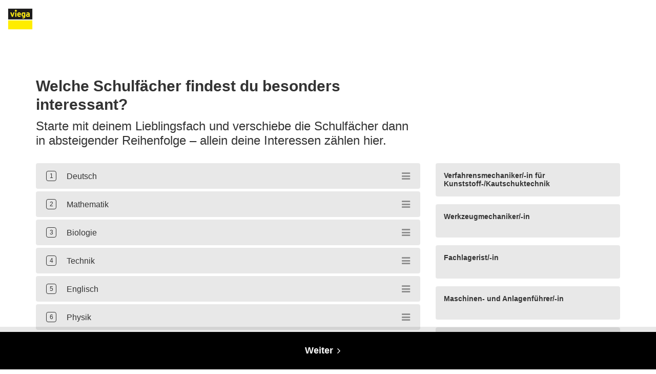

--- FILE ---
content_type: text/html; charset=UTF-8
request_url: https://beruffinder.viega.de/survey/53
body_size: 16402
content:
<!DOCTYPE html>
<!--[if IEMobile 7 ]><html lang="de" class="ie iem7 show-fullscreen"><![endif]-->
<!--[if lt IE 7 ]><html lang="de" class="ie ie6 show-fullscreen"><![endif]-->
<!--[if IE 7 ]><html dir="ltr" lang="de" class="ie ie7 show-fullscreen"><![endif]-->
<!--[if IE 8 ]><html dir="ltr" lang="de" class="ie ie8 show-fullscreen"><![endif]-->
<!--[if (gte IE 9)|(gt IEMobile 7)|!(IEMobile)|!(IE)]><!--><html lang="de" class="show-fullscreen"><!--<![endif]-->
  <head>
    <meta charset="utf-8">
    <meta http-equiv="X-UA-Compatible" content="IE=edge">
    <meta name="viewport" content="width=device-width, initial-scale=1.0, user-scalable=no">
    
                <title>Beantworte den Fragebogen › Viega GmbH &amp; Co. KG</title>
    
    <meta name="format-detection" content="telephone=no">

          <link rel="shortcut icon" href="https://beruffinder.viega.de/resources/images/favicon.ico">
    
      <meta name="author" content="" />
  <meta name="description" content="" />
  <meta name="keywords" content="" />
  <meta name="robots" content="noindex" />

            <link href="https://beruffinder.viega.de/api/viega/libraries.css?272676" rel="stylesheet">

              <link href="https://beruffinder.viega.de/api/viega/screen-inverted.css?272676" rel="stylesheet">
	    
      <link href="https://beruffinder.viega.de/api/viega/print.css?272676" rel="stylesheet" media="print">

      <link href="https://beruffinder.viega.de/components/jReject/css/jquery.reject.css?272676" rel="stylesheet" />
      <link href="https://beruffinder.viega.de/components/jquery-focuspoint/css/focuspoint.css?272676" rel="stylesheet" />
    
  
  <link href="https://beruffinder.viega.de/components/nouislider/distribute/nouislider.min.css?272676" rel="stylesheet">
    
                  <script src="https://consent.talentsconnect.com/ccm19/ccm19.js?apiKey=81a5a3397c28afb9b35ac7ad27db44b71ef307aafe00d9a6&domain=44cf1b2" referrerpolicy="origin"></script>
            
      <script src="https://beruffinder.viega.de/resources/scripts/modernizr.min.js?272676"></script>
    
          <meta property="og:url" content="https://beruffinder.viega.de/">
      <meta property="og:type" content="website">
      <meta property="og:title" content="Deine Ausbildung bei Viega">
      <meta property="og:site_name" content="Viega GmbH &amp; Co. KG">
      <meta property="og:description" content="Mit nur wenigen Klicks erfährst du, welche Ausbildung bei Viega wirklich zu dir passt.">

              <meta property="og:image" content="https://beruffinder.viega.de/uploads/1123/settings/companies/viega-neuekategorien-77-5d9b086a6a652.jpg">
              
                                                                                  
  </head>

  
  
  <body class="body-page-survey">
      
          <script>
        dataLayer = [];

                  dataLayer.push({'companyId': '1123'});
                  dataLayer.push({'matomoSiteId': '327'});
              </script>
        
    <script>
              var app_settings = {
        full_url: "https://beruffinder.viega.de/",
        assets_url: "https://beruffinder.viega.de/",
        api_storage: [],
        translations_global: {
          jreject: {
            headline: "Dein Browser wird nicht unterstützt.",
            text: "Du verwendest einen veralteten Browser. Es kann nicht garantiert werden, dass die Webseite ohne Einschränkungen genutzt werden kann. Zur optimalen Nutzung empfehlen wir folgende Programme",
            close: "Fenster schließen"
          }
        },
        facebookAppId: "618059435029134",
        applicationVersion: "272676"
      };
      
  
  app_settings.company = {"id":"be42765f-9735-5ad0-b0a5-16bb9ec681c0","migrationId":"1123","titleInternal":"Viega GmbH \u0026 Co. KG","name":"Viega GmbH \u0026 Co. KG","vanity":"viega","logoIsEnhanced":false,"logo_path":"https:\/\/beruffinder.viega.de\/uploads\/1123\/settings\/companies\/viega-neuekategorien-18-5d9b086a60122.png","logo_special_path":"https:\/\/beruffinder.viega.de\/uploads\/1123\/settings\/companies\/viega-neuekategorien-18-5d9b086a60122.png","logoWhitePath":"https:\/\/beruffinder.viega.de\/uploads\/1123\/settings\/companies\/viega-neuekategorien-18-5d9b086a60122.png","isThemeInverted":true,"isThemeColorPrimaryBright":false,"backgroundImage":null,"backgroundFocuspoint":"data-focus-x=\u00220.10\u0022 data-focus-y=\u00220.20\u0022 data-image-w=\u00221280\u0022 data-image-h=\u0022853\u0022","url_imprint":"https:\/\/www.talentsconnect.com\/imprint","url_privacy":"https:\/\/www.talentsconnect.com\/privacy","google_tagmanager_id_standard":"GTM-WKSXQ3","google_tagmanager_id":"GTM-5NTTWNX","intercom_app_id":false,"fullUrl":"https:\/\/beruffinder.viega.de\/","assetsUrl":"https:\/\/beruffinder.viega.de\/","shareImage":"https:\/\/beruffinder.viega.de\/uploads\/1123\/settings\/companies\/viega-neuekategorien-77-5d9b086a6a652.jpg","languageIsoCode":"de","isFooterTextEnabled":false,"cookieConsentCCM19Enabled":true,"cookieConsentCCM19ApiKey":"81a5a3397c28afb9b35ac7ad27db44b71ef307aafe00d9a6","cookieConsentCCM19DomainKey":"44cf1b2","cookieConsentOneTrustEnabled":false,"scriptTypeGtm":"google_tag_manager","showPoweredBy":true};
  app_settings.color_primary = "#000000";
  
  app_settings.scoresVisible = true;
  
  app_settings.company_survey_id = 2075;
  app_settings.question_count = 6;
  app_settings.virtualPathSurvey = "\/virtual\/viega\/survey\/2075?tenantId=viega";
  app_settings.virtualPathSurveyQuestion = "\/virtual\/viega\/survey\/question\/${questionActiveId}\/${questionActiveType}?tenantId=viega";
  
  app_settings.survey_resources_path = "https://beruffinder.viega.de/content/survey/";
  app_settings.redirect_url = "https:\/\/beruffinder.viega.de\/survey\/53\/summary";
  
  app_settings.scaled_question_labels = [{"value":1,"label":"Trifft überhaupt nicht zu"},{"value":2,"label":"Trifft nicht zu"},{"value":3,"label":"Trifft eher nicht zu"},{"value":4,"label":"Bitte wählen"},{"value":5,"label":"Trifft eher zu"},{"value":6,"label":"Trifft zu"},{"value":7,"label":"Trifft vollkommen zu"}];
  app_settings.small_scaled_question_labels = [{"value":1,"label":"Überhaupt nicht"},{"value":2,"label":"Eher weniger"},{"value":3,"label":"Geht so"},{"value":4,"label":"Eher viel"},{"value":5,"label":"Sehr viel"}];
  
  app_settings.translations = {"general.applicationSpeculative":"Dieser Ausbildungsberuf ist für 2022 leider schon besetzt. Du kannst dir diesen Beruf aber schon jetzt für 2023 vormerken.","general.offerNew":"NEU","general.offerHighlighted":"Jetzt bewerben!","general.imprint":"Impressum","general.privacy":"Datenschutz","general.cookieConsentSettings":"Cookie-Einstellungen","general.poweredBy.name":"talentsconnect","general.poweredBy.description":"powered by","general.searchText":"Suche nach Beruf, Ort etc.","general.time":"%time% Uhr","general.toLandingpage":"zur Startseite","general.messages.errorUndefined":"Es ist ein Fehler aufgetreten. Bitte versuche es erneut.","general.share.title":"Deine Ausbildung bei Viega","general.share.description":"Mit nur wenigen Klicks erfährst du, welche Ausbildung bei Viega wirklich zu dir passt.","general.share.areaHeadline":"Teilen:","general.share.buttonText":"In sozialen Netzwerken teilen","general.offer.cityListing":"%cities%","general.offer.cityListingHidden":"und %cityCount% weitere Standorte","general.offer.cityListingCount":"an %cityCount% Standorten","general.offer.cityListingIn":" in %cities%","general.offer.creatorListing":"%creators%","general.offer.creatorListingHidden":"und %creatorCount% weitere Unternehmen","general.offer.creatorListingCount":"in %creatorCount% Unternehmen","general.offer.nationwideListing":"bundesweite Ausschreibung","general.offer.nationwideListingShort":"bundesweit","general.offer.workingHours.fullTime":"Vollzeit","general.offer.workingHours.partTime":"Teilzeit","general.buttons.backStart":"zur %company_name% Startseite","general.buttons.delete":"löschen","general.layer.close":"Fenster schließen","general.layer.messages.errorUndefined":"Es ist ein unbekannter Fehler aufgetreten. Bitte versuche es erneut.","general.layer.labels.salutation":"Anrede","general.layer.labels.firstName":"Vorname","general.layer.labels.lastName":"Nachname","general.layer.labels.emailAddress":"E-Mail-Adresse","general.layer.labels.password":"Passwort","general.layer.labels.termsLabel":"Datenschutzbestimmungen","general.layer.labels.applicationJobLocations":"Arbeitsorte","general.layer.salutations.mr":"Herr","general.layer.salutations.mrs":"Frau","general.layer.salutations.diverse":"divers","general.layer.salutations.unknown":"keine Angabe","general.layer.buttons.cancel":"Abbrechen","general.layer.buttons.submit":"Abschicken","general.campaign.headline":"Kampagne","general.maps.consentHeadline":"Karte anzeigen","general.maps.consentBody":"Um dir alle Jobs auf einer Karte anzeigen zu lassen, musst du uns kurz bestätigen, dass wir die Karte für dich aktivieren sollen.","general.maps.consentHint":"Die Karte wird von Google Maps bereitgestellt.","general.maps.consentButton":"Karte aktivieren","general.maps.consentSpinnerHint":"Karte wird geladen","general.jreject.headline":"Dein Browser wird nicht unterstützt.","general.jreject.description":"Du verwendest einen veralteten Browser. Es kann nicht garantiert werden, dass die Webseite ohne Einschränkungen genutzt werden kann. Zur optimalen Nutzung empfehlen wir folgende Programme","general.header.buttonViewCategories":"Alle Ausbildungsberufe anzeigen","general.header.buttonSidebarCategories":"Alle Ausbildungsberufe","general.header.buttonSidebarOffers":"Alle Stellen für diesen Beruf anzeigen","general.header.buttonSidebarResults":"Deine Ergebnisse","general.header.buttonApplication":"Bewerben","general.header.buttonApplicationMobile":"Bewerben","general.header.buttonSend":"Ausbildung vormerken","general.header.buttonClose":"Schließen","general.header.buttonApplicationViaPitchYou":"WhatsApp Bewerbung","general.header.saveHint.headline":"Sicher dir deine Lieblingsinhalte in deinem Postfach!","general.header.saveHint.description":"Mit der Merken-Funktion kannst du dir Bereiche und Jobs ganz einfach per E-Mail zusenden lassen. So hast du jederzeit wieder Zugriff auf die für dich relevanten Inhalte.","general.header.saveHint.textClose":"Nicht mehr anzeigen","general.sidebar.buttonCategories":"Liste aller Ausbildungsberufe","general.sidebar.hint.headline":"Personalisiere deine Suche.","general.sidebar.hint.description":"Du kannst hier deine Jobübersicht anpassen und deine Suche weiter eingrenzen.","general.sidebar.filters.headline":"Filter","general.sidebar.filters.buttonClose":"Filter schließen","general.sidebar.filters.textClose":"schließen","general.sidebar.filters.buttonShow":"Filtern","general.sidebar.filters.selectionAll":"Alle","general.sidebar.filters.availabilityYear.headline":"Einsatzjahr","general.sidebar.filters.country.headline":"Land","general.sidebar.filters.city.headline":"Standort","general.sidebar.filters.creator.headline":"Unternehmen","general.sidebar.filters.workingTime.headline":"Arbeitszeit","general.sidebar.filters.workingTime.workingTimeFull":"Vollzeit","general.sidebar.filters.workingTime.workingTimePart":"Teilzeit","general.sidebar.filters.button.submit":"Filter anwenden","general.sidebar.filters.button.reset":"Alle Filter entfernen","general.sidebar.categories.headline":"Alle Ausbildungsberufe","general.sidebar.categories.searchText":"Suche nach Ausbildungsberuf","general.sidebar.categories.offerSingle":"Eine Stelle","general.sidebar.categories.offerMultiple":"%offerCount% Stellen","general.sidebar.categories.offerNone":"keine offenen Jobs","general.sidebar.categories.buttonMore":"mehr Bereiche anzeigen","general.sidebar.clusters.offerSingle":"eine offene Stelle","general.sidebar.clusters.offerMultiple":"%offerCount% offene Stellen","general.sidebar.clusters.offerNone":"aktuell keine offenen Stellen","general.sidebar.offers.headline":"Alle Ausbildungsstellen","general.sidebar.offers.buttonMore":"mehr Jobs anzeigen","general.sidebar.noOffers.headline":"Aktuell haben wir keine offenen Jobs in diesem Bereich.","general.sidebar.noOffers.description":"Du kannst dich hier trotzdem ausführlich zu diesem Bereich informieren.","general.sidebar.searchEmpty.headline":"keine Suchergebnisse","general.sidebar.searchEmpty.description":"Ups! Leider kein Treffer. Versuch\u0027 es einfach nochmal!","general.landingpageElement.anchor.buttonSurvey":"Passenden Job finden","general.landingpageElement.anchor.buttonCategories":"Alle Jobs anzeigen","general.landingpageElement.anchor.buttonExternal":"Webseite aufrufen","general.landingpageElement.heroQuestion.sublineTop":"Jetzt Karriere machen","general.landingpageElement.heroQuestion.headline":"Starte deine Zukunft.","general.landingpageElement.heroQuestion.buttonSurvey":"Passenden Job finden","general.landingpageElement.heroQuestion.buttonCategories":"Alle Jobs anzeigen","general.landingpageElement.heroQuestion.buttonExternal":"Webseite aufrufen","general.landingpageElement.heroQuestion.buttonSeparator":"oder","general.landingpageElement.heroFuture.sublineTop":"Jetzt Karriere machen","general.landingpageElement.heroFuture.headline":"Starte deine Zukunft.","general.landingpageElement.heroFuture.categorySelector.label":"Ich bin","general.landingpageElement.heroFuture.categorySelector.placeholder":"Wähle deinen Bereich","general.landingpageElement.heroFuture.categorySelector.headline":"Ich bin ...","general.landingpageElement.heroFuture.buttonSurvey":"Passenden Job finden","general.landingpageElement.heroFuture.buttonCategories":"Alle Jobs anzeigen","general.landingpageElement.heroFuture.buttonExternal":"Webseite aufrufen","general.landingpageElement.heroFuture.scrollText":"mehr entdecken","general.landingpageElement.heroFilter.sublineTop":"Jetzt Karriere machen","general.landingpageElement.heroFilter.headline":"Starte deine Zukunft.","general.landingpageElement.heroFilter.buttonText":"Passende Jobs anzeigen","general.landingpageElement.heroFilter.scrollText":"mehr entdecken","general.landingpageElement.heroFilter.filter.category":"Bereich","general.landingpageElement.heroFilter.filter.city":"Stadt","general.landingpageElement.heroFilter.filter.availabilityYear":"Einsatzjahr","general.landingpageElement.heroFilter.filter.creator":"Unternehmen","general.landingpageElement.heroSearch.placeholder":"Suchbegriff eingeben","general.landingpageElement.heroSearch.button":"Suchen","general.landingpageElement.heroSearch.hint":"Gib mindestens zwei Zeichen für deine Suche ein.","general.landingpageElement.map.searchText":"PLZ oder Ort","general.landingpageElement.textImage.buttonSurvey":"Passenden Job finden","general.landingpageElement.textImage.buttonCategories":"Alle Jobs anzeigen","general.landingpageElement.textImage.buttonExternal":"Webseite aufrufen","general.contentItem.header.category.offerSingle":"Eine Stelle","general.contentItem.header.category.offerMultiple":"%offerCount% Stellen","general.contentItem.header.category.offerNone":"keine offenen Jobs","general.contentItem.header.cluster.offerSingle":"eine offene Stelle","general.contentItem.header.cluster.offerMultiple":"%offerCount% offene Stellen","general.contentItem.header.cluster.offerNone":"keine offenen Stellen","general.contentItem.map.searchText":"PLZ oder Ort","general.contentItem.video.headline.category":"Ausbildungsvideo","general.contentItem.video.headline.offer":"Ausbildungsvideo","general.contentItem.video.buttonPlay":"Video abspielen","general.contentItem.video.moreVideos":"Mehr Videos","general.contentItem.picture.headline.category":"Bilder","general.contentItem.picture.headline.offer":"Bilder","general.contentItem.picture.buttonExpand":"mehr anzeigen","general.contentItem.event.headline.category":"Events","general.contentItem.event.headline.offer":"Events","general.contentItem.event.buttonLink":"Webseite aufrufen","general.contentItem.event.emptyHint":"Wir werden dich hier über weitere Events informieren.","general.contentItem.text.headline.category":"Beispiele","general.contentItem.text.headline.offer":"Beispiele","general.contentItem.text.buttonExpand":"mehr anzeigen","general.contentItem.text.buttonHide":"weniger anzeigen","general.contentItem.report.headline.category":"Azubi-Erfolgsstory","general.contentItem.report.headline.offer":"Azubi-Erfolgsstory","general.contentItem.report.playVideo":"Video abspielen","general.contentItem.contactperson.headline.category":"Ich stehe Dir zur Seite.","general.contentItem.contactperson.headline.offer":"Ansprechpartner","general.contentItem.contactperson.headline.applicationSend":"Ansprechpartner","general.contentItem.contactperson.buttonEmail":"E-Mail schreiben","general.contentItem.contactperson.buttonEmailCopyQuestion":"E-Mail kopieren?","general.contentItem.contactperson.buttonEmailCopyDone":"E-Mail kopiert!","general.contentItem.contactperson.profileXing":"XING","general.contentItem.contactperson.profileLinkedin":"LinkedIn","general.contentItem.contactperson.profileWhatsapp":"WhatsApp","general.contentItem.anchor.buttonSurvey":"Passenden Job finden","general.contentItem.anchor.buttonCategories":"Alle Jobs anzeigen","general.contentItem.anchor.buttonExternal":"Webseite aufrufen","general.contentItem.visualStatement.buttonSurvey":"Passenden Job finden","general.contentItem.visualStatement.buttonCategories":"Alle Jobs anzeigen","general.contentItem.visualStatement.buttonExternal":"Webseite aufrufen","general.contentItem.languageSkill.headline.category":"Sprachkenntnisse","general.contentItem.languageSkill.headline.offer":"Sprachkenntnisse","general.contentItem.languageSkill.headline.cluster":"Sprachkenntnisse","general.contentItem.languageSkill.languageLevel.1":"Grundkenntnisse","general.contentItem.languageSkill.languageLevel.2":"Gute Kenntnisse","general.contentItem.languageSkill.languageLevel.3":"Fließend","general.contentItem.languageSkill.languageLevel.4":"Verhandlungssicher","general.contentItem.languageSkill.languageLevel.5":"Muttersprache","general.form.messages.errorFields":"Bitte fülle alle mit einem Stern markierten Felder aus, damit wir deine Anfrage verschicken können.","general.form.messages.success":"Deine Anfrage wurde erfolgreich versendet. Wir melden uns zeitnah bei dir.","general.announcement.headline":"Ankündigung","company.headline":"Ausbildung bei Viega","company.footerText":"Hinweis: Aus Gründen der leichteren Lesbarkeit verwenden wir im Textverlauf die männliche Form der Anrede. Selbstverständlich sind bei %companyName% Menschen jeder Geschlechtsidentität willkommen.","company.pageTitle.companyName":"› %companyName%","surveyDecision.headline":"Was ist dein Karrierelevel?","categoryOverview.headline":"Alle Ausbildungsberufe","categoryOverview.description":"Bitte wähle einen Ausbildungsberuf.","category.buttons.save":"Bereich merken","category.offerSingle":"Eine Stelle","category.offerMultiple":"%offerCount% Stellen","category.offerNone":"aktuell keine offenen Stellen","category.offers.headline":"Wir suchen Dich!","category.offers.empty":"Sorry, für dieses Ausbildungsjahr ist leider keine Stelle verfügbar.","category.offers.notAvailable":"Momentan sind keine Jobs ausgeschrieben.","category.offers.buttonMore":"mehr Jobs anzeigen","category.modalSave.intro":"Bereich merken","category.modalSave.description":"Wir senden dir einmalig eine E-Mail mit dem von dir gemerkten Bereich zu.","category.modalSave.descriptionAlert":"Wir senden dir eine E-Mail mit dem von dir gemerkten Bereich zu. Sobald es interessante Jobs in diesem Bereich für dich gibt, werden wir dich benachrichtigen. So bleibst du immer auf dem Laufenden – eine Abmeldung ist natürlich jederzeit möglich.","category.modalSave.messages.success":"Die E-Mail mit deinem Bereich ist jetzt auf dem Weg zu dir.","category.stickybar.count.ofMany":"%count% von %total% Jobs","category.stickybar.count.ofOne":"%count% von %total% Jobs","cluster.offers.empty":"Sorry, wir konnten leider keine Stellen für deine Suche finden. Versuche es bitte mit einem anderen Begriff.","cluster.offers.filterOffers":"Stellen filtern","cluster.offers.offers":"Stellen","cluster.offers.offersSingle":"Stelle","cluster.offers.ofTotalOffers":"von %offerCount% Stellen","cluster.offers.ofOneOffer":"von 1 Stelle","cluster.offers.viewList":"Listenansicht","cluster.offers.viewMap":"Kartenansicht","cluster.stickybar.count.ofMany":"%count% von %total% Stellen","cluster.stickybar.count.ofOne":"%count% von %total% Stellen","cluster.empty.description.text1":"Aktuell haben wir leider keine offenen Stellen für dich in diesem Bereich.","cluster.empty.description.text2":"Du kannst dich aber bereits jetzt auf dieser Seite zu diesem Bereich informieren.","offer.buttonBack":"zurück","offer.buttonChooseOtherOffer":"Andere Stelle wählen","offer.workingStartFrom":"ab %start_date%","offer.workingStartNow":"sofort","offer.teaser.text":"Du willst herausfinden, welche Berufe bei Viega am besten zu deinen Interessen passen? Mache unseren Test!","offer.teaser.button":"Passende Ausbildung finden","offer.headlines.companyAbout":"Über das Unternehmen","offer.headlines.tasksApplicant":"Deine Ausbildungsinhalte","offer.headlines.profileApplicant":"Deine Stärken und Interessen","offer.headlines.companyOffer":"Unser Angebot","offer.headlines.informationOther":"Weitere Informationen","offer.headlines.contactData":"Kontakt","offer.application.title":"Bewerben","offer.application.header":"Wir freuen uns auf deine Bewerbung.","offer.application.description":"Wir möchten dich bitten, einige Angaben zu deiner Person zu machen. Zusätzlich kannst du uns deinen Lebenslauf zur Verfügung stellen. Nach Eingang deiner Bewerbung werden wir uns zeitnah mit dir in Verbindung setzen.","offer.application.tabs.accountNew.name":"Registrieren \u0026 Bewerben","offer.application.tabs.accountNew.submit":"Registrieren \u0026 Bewerben","offer.application.tabs.accountNew.emailNotEncryptedHint":"Hinweis: Aus technischen Gründen erfolgt die Übermittlung der Bewerbungsdaten zur Bearbeitung im weiteren Bewerbungsverfahren durch die talentsconnect AG an %companyName% derzeit unverschlüsselt per E-Mail.","offer.application.tabs.accountExisting.name":"Login \u0026 Bewerben","offer.application.tabs.accountExisting.headline":"Deine Logindaten","offer.application.tabs.accountExisting.emailAddress":"E-Mail-Adresse","offer.application.tabs.accountExisting.password":"Passwort","offer.application.tabs.accountExisting.forgotPassword":"Passwort vergessen","offer.application.tabs.accountExisting.submit":"Login \u0026 Bewerben","offer.application.headerHint.basic":"Bewirb dich über das Formular ganz einfach direkt bei uns – auch von deinem Smartphone aus.","offer.application.headerHint.accountNew":"Bewirb dich jetzt und registriere dich hier für unsere Bewerberplattform. Mit deinem Konto kannst du jederzeit wieder auf deine Daten zugreifen.","offer.application.headerHint.accountExisting":"Wenn du schon ein bestätigtes Konto auf unserer Bewerberplattform hast, kannst du deine Bewerbung ganz einfach durch Angabe deiner E-Mail-Adresse und deines Passworts abschicken.","offer.application.headerHint.learnMore":"mehr erfahren","offer.application.labels.dateAvailability":"Verfügbarkeitsdatum","offer.application.labels.dateBirth":"Geburtsdatum","offer.application.responses.success.accountSent":"Eine Bestätigung für deine Bewerbung haben wir dir per E-Mail zugeschickt und in deinem Konto hinterlegt. Weitere Informationen findest du in der dir zugesandten E-Mail.","offer.application.responses.success.passwordSent":"Wir haben dir per E-Mail eine Nachricht gesendet, um dein Passwort zurückzusetzen. Solltest du keine Nachricht erhalten, kontrolliere bitte, ob du eine korrekte E-Mail-Adresse eingetragen hast.","offer.application.responses.error.alreadyRegistered":"Für die von dir eingetragene E-Mail-Adresse existiert bereits ein Konto. Bitte nutze den Login, um deine Bewerbung deinem Konto auf unserer Bewerberplattform hinzuzufügen.","offer.application.responses.error.noApplicant":"Die angegebene E-Mail-Adresse kann nicht verwendet werden. Bitte nutze eine andere E-Mail-Adresse.","offer.application.responses.error.wrongCredentials":"Deinen angegebenen Daten konnten wir leider kein Konto zuordnen. Bitte prüfe noch einmal deine E-Mail-Adresse und dein Passwort. Solltest du dein Passwort vergessen haben, kannst du ein Neues anfordern.","offer.application.responses.error.passwordResetEmailMissing":"Um ein neues Passwort anzufordern, trage bitte deine E-Mail-Adresse ein. Wir senden dir im Anschluss eine Nachricht per E-Mail.","offer.application.messages.errorFields":"Bitte fülle alle mit einem Stern markierten Felder aus, damit wir deine Bewerbung speichern können.","offer.application.messages.errorDocument":"Deine Dokumente können nur angenommen werden, wenn die Maximalgröße und die angegebenen Dateiformate eingehalten werden.","offer.application.messages.errorUploadCountMaximum":"Du kannst maximal %applicationUploadCountMaximum% Dokumente deiner Bewerbung anhängen.","offer.application.messages.success":"Deine Bewerbung wurde erfolgreich gespeichert. Wir melden uns zeitnah bei dir.","offer.application.messages.errorAlreadyApplied":"Du hast dich bereits auf diese Position beworben. Bitte habe ein wenig Geduld, wir melden uns bald bei dir.","offer.application.messages.errorInProgress":"Deine Bewerbung wird gerade noch übermittelt. Du hast dich bereits auf diesen Job beworben.","offer.application.messages.buttonSuccess":"zurück zur Karriereseite","offer.application.contactData.headline":"Deine Kontaktdaten","offer.application.salarySlider.optional":"Ich möchte keinen Gehaltswunsch angeben.","offer.application.jobLocations.headline":"Deine Arbeitsorte","offer.application.jobLocations.description":"Wähle die Standorte aus, in denen du arbeiten möchtest. Du kannst mehrere Orte auswählen.","offer.application.upload.headline":"Deine Dokumente","offer.application.upload.description":"Hier kannst du deine Unterlagen hochladen (Formate: %uploadFormats%; pro Datei maximal %uploadFileSize% MB).","offer.application.upload.label":"Datei auswählen","offer.application.terms.link":"Datenschutzbestimmungen anzeigen","offer.application.terms.text":"Ich stimme zu, dass die oben genannten Daten zum Zwecke der Information über potentielle Job-Angebote und Weiterleitung meiner Daten an Viega verarbeitet und genutzt werden dürfen. Ich bestätige, dass ich mit den %linkStart%Datenschutzhinweisen%linkEnd% einverstanden bin. Falls notwendig, haben die Erziehungsberechtigten der Einwilligung zugestimmt. Ich kann meine Einwilligung selbstverständlich jederzeit widerrufen.*","offer.application.terms.textWith2Links":"%companyName% wird meine obenstehenden Daten, einschließlich der Bewerbungsunterlagen, für die Durchführung des Bewerbungsverfahrens verarbeiten. Die Informationen zum %linkStart2%Datenschutz bei %companyName%%linkEnd2% und meinen Rechten habe ich zur Kenntnis genommen. Auch die %linkStart%Datenschutzhinweise von talentsconnect%linkEnd%  habe ich zur Kenntnis genommen.*","offer.application.termsWithoutCheckbox.link":"Datenschutzbestimmungen anzeigen","offer.application.termsWithoutCheckbox.text":"%companyName% wird meine obenstehenden Daten, einschließlich der Bewerbungsunterlagen, für die Durchführung des Bewerbungsverfahrens verarbeiten. Die %linkStart%Datenschutzhinweise%linkEnd% habe ich zur Kenntnis genommen.","offer.application.termsWithoutCheckbox.textWith2Links":"%companyName% wird meine obenstehenden Daten, einschließlich der Bewerbungsunterlagen, für die Durchführung des Bewerbungsverfahrens verarbeiten. Die Informationen zum %linkStart2%Datenschutz bei %companyName%%linkEnd2% und meinen Rechten habe ich zur Kenntnis genommen. Auch die %linkStart%Datenschutzhinweise der talentsconnect AG%linkEnd% habe ich zur Kenntnis genommen.","offer.application.buttonApply":"Bewerben","offer.application.buttonSave":"Ausbildung für später merken","offer.application.loader.headline":"Deine Daten werden gespeichert.","offer.application.loader.text":"Warte noch einen kurzen Moment ...","offer.seo.description":"Entdecke unseren Job \u0022%offerTitle%\u0022%locations%.","offer.similarOffers.headline":"Ähnliche Jobs","offer.similarOffers.subline":"Wir werten alle Jobs für dich aus, um dir passend zu den Aufgaben und den geforderten Fähigkeiten ähnliche Jobs vorzuschlagen.","offer.modalSave.intro":"Job merken","offer.modalSave.description":"Wir senden dir einmalig eine E-Mail mit dem von dir gemerkten Job zu. So kannst du jederzeit wieder auf diesen Job zugreifen und dich auch später noch bewerben.","offer.modalSave.descriptionAlert":"Wir senden dir eine E-Mail mit dem von dir gemerkten Job zu. So kannst du jederzeit wieder auf diesen Job zugreifen und dich auch später noch bewerben. Außerdem werden wir dich automatisch benachrichtigen, sobald es ähnlich interessante Jobs für dich gibt. So bleibst du immer auf dem Laufenden und verpasst in Zukunft keinen Job mehr – eine Abmeldung ist natürlich jederzeit möglich.","offer.modalSave.messages.success":"Klasse! Du findest den gemerkten Job nun in deinem Postfach.","survey.headline":"Beantworte den Fragebogen","survey.resultsLive":"Live-Ergebnisse","survey.resultsEmpty":"Keine Ergebnisse vorhanden.","survey.questions.decisionQuestion.subline":"Bitte wähle eine Antwort aus.","survey.questions.decisionQuestion.textSeparator":"oder","survey.questions.multipleSelectionQuestion.subline":"Du kannst mehrere Antworten auswählen.","survey.questions.multipleSelectionQuestion.sublineLimitations":"Bitte wähle %selectionString% aus.","survey.questions.multipleSelectionQuestion.limitations.equals":"genau","survey.questions.multipleSelectionQuestion.limitations.minimum":"mindestens","survey.questions.multipleSelectionQuestion.limitations.maximum":"maximal","survey.questions.multipleSelectionQuestion.limitations.and":"und","survey.questions.multipleSelectionQuestion.hint.minimum.single":"Wähle mindestens eine Antwort aus, um weitermachen zu können.","survey.questions.multipleSelectionQuestion.hint.minimum.multiple":"Wähle mindestens %answersMinimum% Antworten aus, um weitermachen zu können.","survey.questions.multipleSelectionQuestion.hint.maximum":"Du hast bereits die maximale Anzahl der möglichen Antworten erreicht. Um deine Auswahl zu ändern, wähle bitte zunächst eine Antwort ab oder klicke mit deiner aktuellen Auswahl auf \u0022weiter\u0022.","survey.questions.rankedQuestion.subline":"Bilde eine absteigende Rangfolge.","survey.questions.scaledQuestion.subline":"Bewege den Regler nach links oder rechts.","survey.questions.scaledQuestion.textNoAnswer":"nicht bewertbar","survey.questions.scaledQuestion.labels.1":"Trifft überhaupt nicht zu","survey.questions.scaledQuestion.labels.2":"Trifft nicht zu","survey.questions.scaledQuestion.labels.3":"Trifft eher nicht zu","survey.questions.scaledQuestion.labels.4":"Bitte wählen","survey.questions.scaledQuestion.labels.5":"Trifft eher zu","survey.questions.scaledQuestion.labels.6":"Trifft zu","survey.questions.scaledQuestion.labels.7":"Trifft vollkommen zu","survey.questions.smallScaledQuestion.subline":"Du kannst den Regler nach links oder rechts bewegen.","survey.questions.smallScaledQuestion.labels.1":"Überhaupt nicht","survey.questions.smallScaledQuestion.labels.2":"Eher weniger","survey.questions.smallScaledQuestion.labels.3":"Geht so","survey.questions.smallScaledQuestion.labels.4":"Eher viel","survey.questions.smallScaledQuestion.labels.5":"Sehr viel","survey.questions.situationalJudgementQuestion.subline":"Bitte wähle zwei Antworten aus.","survey.questions.situationalJudgementQuestion.videoPlay":"Video abspielen","survey.questions.situationalJudgementQuestion.videoPause":"Video pausieren","survey.questions.situationalJudgementQuestion.imageShow":"Grafik anzeigen","survey.questions.situationalJudgementQuestion.imageHide":"Grafik verbergen","survey.questions.situationalJudgementQuestion.textLikely":"Sehr wahrscheinlich","survey.questions.situationalJudgementQuestion.textUnlikely":"Unwahrscheinlich","survey.questions.situationalJudgementQuestion.textNeutral":"Neutral","survey.buttonBack":"Zurück","survey.buttonContinue":"Weiter","summary.headline":"Passende Berufe","summary.buttonSend":"Ergebnisse merken","summary.buttonSendShort":"Vormerken","summary.buttonShowSidebar":"Ergebnisse anzeigen","summary.empty.headline":"Leider konnten wir keine Jobs in dem von dir angegebenen Umkreis deines Wunschortes finden. Du kannst den Umkreis deines Wunschortes erweitern oder deinen Wunschort direkt anpassen, sodass wir dir Jobs vorschlagen können.","summary.empty.description":"Alternativ kannst du deinen Wunschort entfernen und dir so erst einmal alle verfügbaren Jobs anschauen.","summary.empty.btn":"Alle verfügbaren Jobs anzeigen","summary.results.contentItems.showMore":"mehr erfahren","summary.results.contentItems.contactperson.headline":"Dein Ansprechpartner","summary.results.select.headline":"Bitte wähle einen passenden Beruf aus.","summary.results.select.description":"Wir freuen uns auf deine Bewerbung.","summary.results.empty.headline":"Es tut uns leid!","summary.results.empty.description":"Aktuell haben wir leider keine Jobs, die zu deinem Profil passen. Bleib dabei und versuche es bald noch einmal! Wir veröffentlichen regelmäßig neue Jobs.","summary.results.empty.buttonText":"Andere Jobs ansehen","summary.results.empty.headlineSpeculative":"Es tut uns leid!","summary.results.empty.descriptionSpeculative":"Aktuell haben wir leider keine vakanten Positionen. Wir freuen uns aber jederzeit über eine Initiativbewerbung!","summary.results.searchEmpty.headline":"keine Suchergebnisse","summary.results.searchEmpty.description":"Ups! Leider kein Treffer. Versuch\u0027 es einfach nochmal!","summary.sendResults.headline":"Ergebnisse per E-Mail zusenden","summary.sendResults.description":"Du erhälst einmalig eine E-Mail mit dem Link zu dieser Stelle, damit du diese zu jedem beliebigen Zeitpunkt erneut aufrufen kannst. Zusätzlich kannst du jederzeit den Fragebogen ausfüllen, um deine persönlichen Möglichkeiten bei Viega zu entdecken.","summary.sendResults.descriptionAlert":"Du erhältst im Anschluss eine E-Mail mit deinen Ergebnissen, die du zu jedem beliebigen Zeitpunkt erneut aufrufen kannst. Sobald die Stelle für Bewerbungen geöffnet wird oder es neue Stellen gibt, die zu dir und deinen Interessen passen, werden wir dich per E-Mail benachrichtigen. So bleibst du immer auf dem Laufenden – eine Abmeldung ist natürlich jederzeit möglich.","summary.sendResults.tabs.accountNew.name":"Registrieren \u0026 Merken","summary.sendResults.tabs.accountNew.submit":"Registrieren \u0026 Merken","summary.sendResults.tabs.accountExisting.name":"Login \u0026 Merken","summary.sendResults.tabs.accountExisting.headline":"Deine Logindaten","summary.sendResults.tabs.accountExisting.emailAddress":"E-Mail-Adresse","summary.sendResults.tabs.accountExisting.password":"Passwort","summary.sendResults.tabs.accountExisting.forgotPassword":"Passwort vergessen","summary.sendResults.tabs.accountExisting.submit":"Login \u0026 Merken","summary.sendResults.headerHint.basic":"Jetzt merken und später bewerben – wir senden dir die für dich interessanten Inhalte und Jobs ganz einfach per E-Mail zu.","summary.sendResults.headerHint.accountNew":"Merk dir die für dich interessanten Inhalte in deinem ganz persönlichen Talent Pool Konto. So kannst du jederzeit wieder auf deine Daten zugreifen.","summary.sendResults.headerHint.accountExisting":"Wenn du schon ein bestätigtes Talent Pool Konto hast, kannst du dir hier deine Inhalte merken und für später speichern.","summary.sendResults.headerHint.learnMore":"mehr erfahren","summary.sendResults.responses.success.accountSent":"Deine gemerkten Inhalte haben wir dir per E-Mail zugeschickt und in deinem Talent Pool Konto hinterlegt. Weitere Informationen findest du in der dir zugesandten E-Mail.","summary.sendResults.responses.success.passwordSent":"Wir haben dir per E-Mail eine Nachricht gesendet, um dein Passwort zurückzusetzen. Solltest du keine Nachricht erhalten, kontrolliere bitte, ob du eine korrekte E-Mail-Adresse eingetragen hast.","summary.sendResults.responses.error.alreadyRegistered":"Für die von dir eingetragene E-Mail-Adresse existiert bereits ein Konto. Bitte nutze den Login, um die von dir ausgewählten Inhalte in deinem Talent Pool Konto zu speichern.","summary.sendResults.responses.error.wrongCredentials":"Deinen angegebenen Daten konnten wir leider kein Konto zuordnen. Bitte prüfe noch einmal deine E-Mail-Adresse und dein Passwort. Solltest du dein Passwort vergessen haben, kannst du ein Neues anfordern.","summary.sendResults.responses.error.passwordResetEmailMissing":"Um ein neues Passwort anzufordern, trage bitte deine E-Mail-Adresse ein. Wir senden dir im Anschluss eine Nachricht per E-Mail.","summary.sendResults.responses.error.inProgress":"Deine Daten werden gerade noch übermittelt. Du hast dich hierfür bereits mit den selben Daten angemeldet.","summary.sendResults.messages.errorFields":"Bitte fülle alle mit einem Stern markierten Felder aus, damit wir dir deine Ergebnisse per E-Mail zusenden können.","summary.sendResults.messages.errorBlocked":"Diese E-Mail-Adresse wurde gesperrt, da heute bereits zu viele Nachrichten an diese Adresse versandt wurden. Bei Fragen stehen wir dir gerne zur Verfügung.","summary.sendResults.messages.success":"Die E-Mail mit deinen Ergebnissen ist jetzt auf dem Weg zu dir.","summary.sendResults.terms.link":"Datenschutzbestimmungen anzeigen","summary.sendResults.terms.text":"Ich stimme zu, dass die oben genannten Daten zum Zwecke der Information über potentielle Job-Angebote und Weiterleitung meiner Daten an Viega verarbeitet und genutzt werden dürfen. Ich bestätige, dass ich mit den %linkStart%Datenschutzhinweisen%linkEnd% einverstanden bin. Falls notwendig, haben die Erziehungsberechtigten der Einwilligung zugestimmt. Ich kann meine Einwilligung selbstverständlich jederzeit widerrufen.*","summary.sendResults.terms.textWith2Links":"Ich habe die %linkStart%Datenschutzhinweise%linkEnd% der talentsconnect AG als verantwortliche Stelle dieser Website zur Kenntnis genommen und bin damit einverstanden, dass meine o.g. Daten von talentsconnect zum Zwecke der Kommunikation und Information in Bezug auf die Stellenangebote verarbeitet und an %companyName%  übermittelt werden. Die Datenschutzerklärung der %companyName% findest du %linkStart2%hier%linkEnd2%.*","mails.general.buttonResults":"Komplette Ergebnisliste anschauen","mails.general.salutation":"Hallo %firstName%,","mails.general.offer.cityListing":"%cities%","mails.general.offer.cityListingCount":"an %cityCount% Standorten","mails.general.offer.creatorListing":"%creators%","mails.general.offer.creatorListingCount":"in %creatorCount% Unternehmen","mails.general.offer.nationwideListingShort":"landesweit","mails.general.offer.show":"Details anschauen","mails.general.offer.share.headline":"Direkt teilen:","mails.general.offer.share.email":"E-Mail","mails.general.offer.share.xing":"XING","mails.general.offer.share.linkedin":"LinkedIn","mails.general.offer.share.facebook":"Facebook","mails.general.offer.share.twitter":"Twitter","mails.general.offer.share.whatsapp":"WhatsApp","mails.general.offer.share.texts.email.subject":"Job-Empfehlung","mails.general.offer.share.texts.email.body":"Ich habe eine Empfehlung für dich:","mails.general.mandatePersonal":"Diese einmalige E-Mail wurde durch persönliche Angabe deiner Mail-Adresse im Auftrag der %companyName% versendet.","mails.general.mandateSubscription":"Diese E-Mail wurde aufgrund deiner Registrierung im Auftrag von %companyName% versendet. Eine Abmeldung ist jederzeit unter folgendem Link möglich: %tagUnsubscribe%","mails.general.companyAddress.1":"© talentsconnect AG, %yearCurrent%","mails.general.companyAddress.2":"Niehler Straße 104, Aufgang B (2. Etage), 50733 Köln","mails.general.disableText":"Benachrichtigungen abstellen","mails.mailOffer.initial.subject":"Dein gemerkter Job bei %companyTitle%","mails.mailOffer.initial.subline":"hier findest du nun deinen soeben gemerkten Job von %companyTitle%.","mails.mailOffer.initial.explanation":"Du kannst nun jederzeit wieder auf diesen Job zugreifen und dich auch später noch bewerben.","mails.mailOffer.initial.buttonMatching":"Jetzt Matching starten","mails.mailOffer.initial.textAlert":"Sobald es neue Jobs gibt, die auf Basis der Aufgaben und geforderten Fähigkeiten ähnlich sind, werden wir dich zukünftig per E-Mail benachrichtigen. So bleibst du immer auf dem Laufenden und verpasst in Zukunft keinen Job mehr – eine Abmeldung ist natürlich jederzeit möglich.","mails.mailOffer.initial.similarOffers":"Nachfolgend findest du außerdem ähnliche Jobs, die bereits jetzt schon für dich interessant sein könnten.","mails.mailSimilarOffers.alert.subject":"Passende Jobs für dich bei %companyTitle%","mails.mailSimilarOffers.alert.subline":"es gibt neue Jobs, die dich interessieren könnten.","mails.mailSimilarOffers.alert.explanation":"Passend zu einem von dir zuvor gemerkten Job und dessen Aufgaben und geforderten Fähigkeiten, empfehlen wir dir die folgenden ähnlichen Jobs, die kürzlich veröffentlicht wurden:","mails.mailResult.subject":"Deine Ausbildung bei Viega","mails.mailResult.subline":"hier sind deine Empfehlungen für eine Ausbildung bei Viega","mails.mailResult.textAllOffers":"Du möchtest dich direkt bewerben oder erneut auf deine persönlichen Ergebnisse zugreifen? Du kannst Dir alle anderen passenden Ausbildungsberufe bei Viega jederzeit anschauen.","mails.mailResult.buttonMatching":"Passende Ausbildung finden","mails.mailResult.textAlert":"Sobald eine empfohlene Stelle für Bewerbungen geöffnet wird oder es neue Stellen gibt, die zu dir und deinen Interessen passen, werden wir dich zukünftig per E-Mail benachrichtigen. So bleibst du immer auf dem Laufenden – eine Abmeldung ist natürlich jederzeit möglich.","mails.mailAlert.subject":"Neuigkeiten zu deiner Ausbildung bei Viega","mails.mailAlert.subline":"es gibt neue Empfehlungen für dich.","mails.mailAlert.textOffers":"Aufgrund deiner Antworten, die du in unserem Fragebogen hinterlassen hast, empfehlen wir dir die folgenden soeben veröffentlichten Stellen. Wenn dir die Empfehlungen gefallen, kannst du dich gerne sofort bewerben.","mails.mailCategory.initial.subject":"Dein Bereich bei %companyTitle%","mails.mailCategory.initial.subline":"hier ist deine persönliche Übersicht für den Bereich \u0022%categoryTitle%\u0022.","mails.mailCategory.initial.explanation":"Du kannst nun jederzeit wieder auf deinen Bereich bei %companyTitle% zugreifen.","mails.mailCategory.initial.buttonText":"Bereich ansehen","mails.mailCategory.initial.textAlert":"Sobald es neue Jobs gibt, die in deinem bevorzugten Bereich veröffentlicht werden, werden wir dich zukünftig per E-Mail benachrichtigen. So bleibst du immer auf dem Laufenden – eine Abmeldung ist natürlich jederzeit möglich.","mails.mailCategory.alert.subject":"Neue Jobs in deinem Bereich bei %companyTitle%","mails.mailCategory.alert.subline":"es gibt neue Jobs in deinem bevorzugten Bereich \u0022%categoryTitle%\u0022 bei %companyTitle%.","mails.mailCategory.alert.explanation":"Wir empfehlen dir die folgenden soeben veröffentlichten Jobs. Wenn dir diese gefallen, kannst du dich gerne sofort bewerben.","mails.mailCategory.alert.buttonText":"Bereich ansehen","mails.mailApplicationConfirmation.subject":"Deine Bewerbung als \u0022%offerTitle%\u0022 bei %companyName%","mails.mailApplicationConfirmation.headline":"vielen Dank für deine Bewerbung als \u0022%offerTitle%\u0022 und dein Interesse an %companyName%.","mails.mailApplicationConfirmation.textConfirmation":"Wir freuen uns sehr, dass du Teil unseres Teams werden möchtest und bestätigen dir hiermit den Eingang deiner Bewerbung.","mails.mailApplicationConfirmation.textInfo":"Wir nehmen deine Daten schnellstmöglich auf und melden uns dann bei dir zurück.","mails.mailApplicationConfirmation.textAttachment":"Falls du deine Anlagen noch nicht über das Bewerbungsformular hochgeladen hast, sende bitte deinen Lebenslauf als Antwort auf diese E-Mail.","mails.mailApplicationConfirmation.buttonText":"Job ansehen","mails.contactFormConfirmation.subject":"Deine Anfrage bei %companyName%","mails.contactFormConfirmation.salutation":"Hallo %formField:firstname%,","mails.contactFormConfirmation.headline":"vielen Dank für deine Anfrage.","mails.contactFormConfirmation.textInfo":"Nachfolgend findest du noch einmal alle Informationen zu deiner Anfrage:","mails.contactFormConfirmation.textOutro":"Wir werden deine Anfrage zeitnah beantworten und uns bei dir zurückmelden.","mails.contactFormConfirmation.ending":"Viele Grüße.","mails.contactFormConfirmation.formData.createdAtLabel":"Datum","unsubscribe.headline":"Benachrichtigungen deaktivieren","unsubscribe.message":"Du hast dich erfolgreich abgemeldet. Du erhältst in Zukunft keine Benachrichtigungen mehr. Du hast natürlich jederzeit die Möglichkeit, dich erneut zu registrieren.","unsubscribe.buttonBack":"Zurück zur Übersicht","search.placeholder":"Suchbegriff eingeben","search.button":"Suchen","search.categoriesFound":"%count% Bereich(e) gefunden","search.offersFound":"%count% Job(s) gefunden","search.noResultFound":"Leider keine Ergebnisse für \u0022%searchTerm%\u0022 gefunden.","search.noResultFoundAdditional":"Passe deine Suche an oder schau dir unsere Bereiche an.","search.hint":"Gib mindestens zwei Zeichen für deine Suche ein.","search.loadMore":"mehr anzeigen","search.resultsEmpty.text":"Kein passender Bereich dabei?","search.resultsEmpty.buttonText":"Weitere Jobs findest du hier.","search.resultsFound.text":"Wusstest du schon?","search.resultsFound.buttonText":"Weitere Jobs findest du hier.","desiredCity.headline":"Wo möchtest du arbeiten?","desiredCity.subline":"Du kannst hier deinen Wunschort angeben oder erst einmal ohne Wunschort fortfahren.","desiredCity.description":"Falls du dir noch nicht sicher bist, kannst du deinen Wunschort auch später noch angeben. Du musst dich jetzt noch nicht festlegen. Solltest du deinen Wunschort nicht finden können, wähle bitte die nächstgrößere Stadt in deiner Nähe.","desiredCity.suggestionForm.placeholder":"Wunschort eingeben","desiredCity.distanceForm.default":"kein Umkreis","desiredCity.distanceForm.unit":"km","desiredCity.button.continueWithDesiredCity":"Mit Wunschort fortfahren","desiredCity.button.continueWithoutDesiredCity":"Ohne Wunschort fortfahren","errorPage.headline":"Ooooops.","errorPage.button":"Mehr entdecken","errorPage.text":"Du kannst dich gerne auf unserer Startseite umschauen und weitere Jobs und Inhalte entdecken. Wir sind uns sicher, dass du etwas Passendes finden wirst.","errorPage.403.code":"403 Error","errorPage.403.shortDescription":"Zugriff verweigert","errorPage.403.description":"Der Zugriff auf diese Seite wurde leider verweigert.","errorPage.404.code":"404 Error","errorPage.404.shortDescription":"Seite existiert nicht","errorPage.404.description":"Diese Seite konnte leider nicht gefunden werden.","errorPage.500.code":"500 Error","errorPage.500.shortDescription":"Es ist ein Fehler aufgetreten","errorPage.500.description":"Auf dieser Seite ist leider ein Fehler aufgetreten.","internalJobBoard.pageTitle":"Interner Stellenmarkt","internalJobBoard.headline":"Interner Stellenmarkt","internalJobBoard.description":"Entdecke deine internen Karrieremöglichkeiten bei %companyName% und verpasse in Zukunft keine neuen Jobs mehr, die für dich und dein Profil interessant sein können.","internalJobBoard.form.headline":"Anmeldung","internalJobBoard.form.description":"Melde dich ganz einfach mit deiner Personalnummer und deinem Geburtsdatum an. Danach kannst du direkt nach passenden Jobs suchen und dich intern bewerben.","internalJobBoard.form.username":"Personalnummer","internalJobBoard.form.password":"Geburtsdatum","internalJobBoard.form.submit":"Anmelden","internalJobBoard.form.selectYear":"Jahr","internalJobBoard.form.selectMonth":"Monat","internalJobBoard.form.selectDay":"Tag","internalJobBoard.form.messages.fieldsFilledNotCorrectly":"Bitte fülle alle mit Stern markierten Felder aus.","internalJobBoard.form.messages.notAuthenticated.message":"Es konnte kein Mitarbeiterprofil mit den von dir angegebenen Anmeldedaten gefunden werden.","internalJobBoard.form.messages.notAuthenticated.checkUsername":"Überprüfe noch einmal die Eingabe deiner Personalnummer.","internalJobBoard.form.messages.notAuthenticated.checkPassword":"Überprüfe noch einmal die Eingabe deines Geburtsdatums.","internalJobBoard.form.messages.notAuthenticated.hint":"Solltest du dich trotz richtiger Eingabe deiner Anmeldedaten nicht anmelden können, wende dich bitte an unsere Personalabteilung.","internalJobBoard.form.messages.keycloakLogin.loginNotPossible":"Der Login ist fehlgeschlagen. Bitte versuche es später erneut. Sollte der Fehler weiterhin auftreten, sprich deinen Administrator an.","internalJobBoard.form.messages.keycloakLogin.userInvalid":"Der Login ist fehlgeschlagen. Bitte sprich deinen Administrator an.","internalJobBoard.form.messages.keycloakLogin.roleNotAssigned":"Dein Benutzerkonto verfügt nicht über die nötigen Berechtigungen.","internalJobBoard.form.messages.undefinedError":"Es ist ein unbekanntes Problem aufgetreten. Bitte versuche es erneut.","internalJobBoard.form.buttonTexts.loginAgain":"Erneut einloggen","internalJobBoard.sidebar.headline":"So einfach geht\u0027s!","internalJobBoard.sidebar.steps.1.headline":"Anmelden","internalJobBoard.sidebar.steps.1.text":"Melde dich ganz einfach mit deiner Personalnummer und deinem Geburtsdatum an. Eine Registrierung für den internen Stellenmarkt von %companyName% ist nicht notwendig.","internalJobBoard.sidebar.steps.2.headline":"Jobsuche","internalJobBoard.sidebar.steps.2.text":"Nach deiner Anmeldung kannst du dich direkt über deine internen Karrieremöglichkeiten informieren und nach passenden Jobs suchen. Zudem kannst du Jobs für später merken oder deinen Kollegen zuschicken.","internalJobBoard.sidebar.steps.3.headline":"Bewerben","internalJobBoard.sidebar.steps.3.text":"Wenn du den passenden Job gefunden hast, kannst du dich mit nur wenigen Klicks bewerben. Du wirst im Anschluss jederzeit über den Status deiner Bewerbung informiert.","internalJobBoard.poweredBy":"powered by"};

  app_settings.categoryMatchingEnabled = true;

  app_settings.limitResults = 6;
      
            var user_settings = {};
          </script>
    
      
<header class="topnavbar">
  <div class="background"></div>

  <div class="topnavbar__container">
    
        <a class="topnavbar__logo -no-sidebar" href="https://beruffinder.viega.de/" title="zur Viega GmbH &amp; Co. KG Startseite" data-track-category="general.header" data-track-action="click" data-track-label="logo.client">
      <img class="logo-normal" src="https://beruffinder.viega.de/uploads/1123/settings/companies/viega-neuekategorien-18-5d9b086a60122.png" alt="Viega GmbH &amp; Co. KG" />
    </a>

    <div class="topnavbar__aside">
          </div>
  </div>
</header>  
  <div id="page-survey" class="page-container">
    <div class="container container-all">
      <div class="row">
        <div class="col-xs-12 col-md-8">
          <div class="survey-container" id="survey"> </div>
        </div>
        
                  <div class="hidden-xs col-sm-12 col-md-4">
            <div class="hidden-sm result-header"> </div>
            
            <div id="results">
              <div class="row">
                <div class="results-inner">
                                      <div class="col-sm-6 col-md-12">
                      <div class="result no-score no-link">
                        <div class="left">
                          <canvas class="score" width="25" height="25"></canvas>
                          <span class="score-text">0%</span>
                        </div>

                        <div class="right">
                          <h2>Verfahrensmechaniker/-in für Kunststoff-/Kautschuktechnik</h2>
                        </div>
                      </div>
                    </div>
                                      <div class="col-sm-6 col-md-12">
                      <div class="result no-score no-link">
                        <div class="left">
                          <canvas class="score" width="25" height="25"></canvas>
                          <span class="score-text">0%</span>
                        </div>

                        <div class="right">
                          <h2>Werkzeugmechaniker/-in</h2>
                        </div>
                      </div>
                    </div>
                                      <div class="col-sm-6 col-md-12">
                      <div class="result no-score no-link">
                        <div class="left">
                          <canvas class="score" width="25" height="25"></canvas>
                          <span class="score-text">0%</span>
                        </div>

                        <div class="right">
                          <h2>Fachlagerist/-in</h2>
                        </div>
                      </div>
                    </div>
                                      <div class="col-sm-6 col-md-12">
                      <div class="result no-score no-link">
                        <div class="left">
                          <canvas class="score" width="25" height="25"></canvas>
                          <span class="score-text">0%</span>
                        </div>

                        <div class="right">
                          <h2>Maschinen- und Anlagenführer/-in </h2>
                        </div>
                      </div>
                    </div>
                                      <div class="col-sm-6 col-md-12">
                      <div class="result no-score no-link">
                        <div class="left">
                          <canvas class="score" width="25" height="25"></canvas>
                          <span class="score-text">0%</span>
                        </div>

                        <div class="right">
                          <h2>Zerspanungsmechaniker/-in</h2>
                        </div>
                      </div>
                    </div>
                                      <div class="col-sm-6 col-md-12">
                      <div class="result no-score no-link">
                        <div class="left">
                          <canvas class="score" width="25" height="25"></canvas>
                          <span class="score-text">0%</span>
                        </div>

                        <div class="right">
                          <h2>Mechatroniker/-in </h2>
                        </div>
                      </div>
                    </div>
                                  </div>
              </div>
              
              <p class="explanation">
                <span class="icon"> </span>
                <span class="text">Live-Ergebnisse</span>
              </p>
            </div>
          </div>
              </div>
    </div>

          <div class="loading-bar">
        <div class="loading-answered"> </div>
        <div class="loading-rest"> </div>
      </div>
    
    <div class="button-bar">
      <div class="row">
        <div class="nav-btn nav-left hidden">
          <div class="nav-inner">
            <i class="fa fa-angle-left"> </i>
            Zurück
          </div>
        </div>

        <div class="nav-btn nav-right col-xs-12">
          <div class="nav-inner">
            Weiter
            <i class="fa fa-angle-right"></i>
          </div>
        </div>
      </div>
    </div>
    <div class="container">
      <div class="c-footer -bg -survey-footer">
  <footer>
    
    <ul class="link-list">
      <li><a id="footer-link-imprint" href="https://www.talentsconnect.com/imprint" target="_blank" title="Impressum" data-analytics-params-add>Impressum</a></li>
      <li><a id="footer-link-privacy" href="https://www.talentsconnect.com/privacy" target="_blank" title="Datenschutz" data-analytics-params-add>Datenschutz</a></li>
              <li><button id="footer-link-cookieConsentSettings" class="js-cookie-consent-settings" title="Cookie-Einstellungen">Cookie-Einstellungen</button></li>
                      </ul>
    
      </footer>
  
  </div>    </div>
  </div>
  
  
          <script src="https://beruffinder.viega.de/resources/scripts/libraries.min.js?272676"></script>
      <script src="https://beruffinder.viega.de/resources/scripts/snippets.min.js?272676"></script>

        <script src="https://beruffinder.viega.de/components/chart.js/chart.min.js?272676"></script>
  <script src="https://beruffinder.viega.de/components/tc-survey/dist/scripts/combined.min.js?272676"></script>

  <script src="https://beruffinder.viega.de/resources/scripts/singles/LegacyScoreHelper.js?272676"></script>
  <script src="https://beruffinder.viega.de/resources/scripts/singles/SurveyOverwrites.js?272676"></script>
  
    
  <script src="https://beruffinder.viega.de/resources/scripts/views/company/Survey.js?272676"></script>

      <script src="https://beruffinder.viega.de/resources/scripts/componentsAll.min.js?272676"></script>
      <script src="https://beruffinder.viega.de/resources/scripts/components.min.js?272676"></script>

      <script>
        $(function(){
          var app = new App();
          app.init();

                    if (typeof(View) !== "undefined"){
            var view = new View();
            view.init();
          }

          if (typeof(Views) !== "undefined"){
            $.each(Views, function(){
              var view = new this();
              view.init();
            });
          }
        });
      </script>

              
                                        <noscript><iframe src="//www.googletagmanager.com/ns.html?id=GTM-WKSXQ3"
      height="0" width="0" style="display:none;visibility:hidden"></iframe></noscript>
      <script>(function(w,d,s,l,i){w[l]=w[l]||[];w[l].push({'gtm.start':
      new Date().getTime(),event:'gtm.js'});var f=d.getElementsByTagName(s)[0],
      j=d.createElement(s),dl=l!='dataLayer'?'&l='+l:'';j.async=true;j.src=
        '//www.googletagmanager.com/gtm.js?id='+i+dl;f.parentNode.insertBefore(j,f);
      })(window,document,'script','dataLayer','GTM-WKSXQ3');</script>
                                                      <noscript><iframe src="//www.googletagmanager.com/ns.html?id=GTM-5NTTWNX"
      height="0" width="0" style="display:none;visibility:hidden"></iframe></noscript>
      <script>(function(w,d,s,l,i){w[l]=w[l]||[];w[l].push({'gtm.start':
      new Date().getTime(),event:'gtm.js'});var f=d.getElementsByTagName(s)[0],
      j=d.createElement(s),dl=l!='dataLayer'?'&l='+l:'';j.async=true;j.src=
        '//www.googletagmanager.com/gtm.js?id='+i+dl;f.parentNode.insertBefore(j,f);
      })(window,document,'script','dataLayer','GTM-5NTTWNX');</script>
                              </body>
</html>


--- FILE ---
content_type: text/css;charset=UTF-8
request_url: https://beruffinder.viega.de/api/viega/screen-inverted.css?272676
body_size: 71691
content:
@charset "UTF-8";
@keyframes headerSticky{0%{transform:translate3d(0, -100%, 0)}100%{transform:translate3d(0, 0, 0)}}@keyframes footerSticky{0%{transform:translate3d(0, 100%, 0)}100%{transform:translate3d(0, 0, 0)}}@media only screen and (max-width:767px){.u-hide-mobile{display:none !important}}@-webkit-keyframes bouncedelay{0%,80%,100%{transform:scale(0)}40%{transform:scale(1)}}@-moz-keyframes bouncedelay{0%,80%,100%{transform:scale(0)}40%{transform:scale(1)}}@-ms-keyframes bouncedelay{0%,80%,100%{transform:scale(0)}40%{transform:scale(1)}}@-o-keyframes bouncedelay{0%,80%,100%{transform:scale(0)}40%{transform:scale(1)}}@keyframes bouncedelay{0%,80%,100%{transform:scale(0)}40%{transform:scale(1)}}@-webkit-keyframes fadeIn{0%{opacity:0}100%{opacity:1}}@-moz-keyframes fadeIn{0%{opacity:0}100%{opacity:1}}@-ms-keyframes fadeIn{0%{opacity:0}100%{opacity:1}}@-o-keyframes fadeIn{0%{opacity:0}100%{opacity:1}}@keyframes fadeIn{0%{opacity:0}100%{opacity:1}}@-webkit-keyframes opaque{50%{opacity:0.5}100%{opacity:1}}@-moz-keyframes opaque{50%{opacity:0.5}100%{opacity:1}}@-ms-keyframes opaque{50%{opacity:0.5}100%{opacity:1}}@-o-keyframes opaque{50%{opacity:0.5}100%{opacity:1}}@keyframes opaque{50%{opacity:0.5}100%{opacity:1}}@-webkit-keyframes moveInAnimation-bottom{0%{opacity:0;transform:translateY(40px)}100%{opacity:1;transform:translateY(0)}}@-moz-keyframes moveInAnimation-bottom{0%{opacity:0;transform:translateY(40px)}100%{opacity:1;transform:translateY(0)}}@-ms-keyframes moveInAnimation-bottom{0%{opacity:0;transform:translateY(40px)}100%{opacity:1;transform:translateY(0)}}@-o-keyframes moveInAnimation-bottom{0%{opacity:0;transform:translateY(40px)}100%{opacity:1;transform:translateY(0)}}@keyframes moveInAnimation-bottom{0%{opacity:0;transform:translateY(40px)}100%{opacity:1;transform:translateY(0)}}@-webkit-keyframes moveInAnimation-top{0%{opacity:0;transform:translateY(-70vh)}100%{opacity:1;transform:translateY(0)}}@-moz-keyframes moveInAnimation-top{0%{opacity:0;transform:translateY(-70vh)}100%{opacity:1;transform:translateY(0)}}@-ms-keyframes moveInAnimation-top{0%{opacity:0;transform:translateY(-70vh)}100%{opacity:1;transform:translateY(0)}}@-o-keyframes moveInAnimation-top{0%{opacity:0;transform:translateY(-70vh)}100%{opacity:1;transform:translateY(0)}}@keyframes moveInAnimation-top{0%{opacity:0;transform:translateY(-70vh)}100%{opacity:1;transform:translateY(0)}}@-webkit-keyframes scale-x-forward{0%{transform:scaleX(0)}100%{transform:scaleX(1)}}@-moz-keyframes scale-x-forward{0%{transform:scaleX(0)}100%{transform:scaleX(1)}}@-ms-keyframes scale-x-forward{0%{transform:scaleX(0)}100%{transform:scaleX(1)}}@-o-keyframes scale-x-forward{0%{transform:scaleX(0)}100%{transform:scaleX(1)}}@keyframes scale-x-forward{0%{transform:scaleX(0)}100%{transform:scaleX(1)}}@-webkit-keyframes wiggle{10%,90%{transform:translate3d(-3px, 0, 0)}20%,80%{transform:translate3d(6px, 0, 0)}30%,50%,70%{transform:translate3d(-12px, 0, 0)}40%,60%{transform:translate3d(12px, 0, 0)}100%{transform:translate3d(0, 0, 0)}}@-moz-keyframes wiggle{10%,90%{transform:translate3d(-3px, 0, 0)}20%,80%{transform:translate3d(6px, 0, 0)}30%,50%,70%{transform:translate3d(-12px, 0, 0)}40%,60%{transform:translate3d(12px, 0, 0)}100%{transform:translate3d(0, 0, 0)}}@-ms-keyframes wiggle{10%,90%{transform:translate3d(-3px, 0, 0)}20%,80%{transform:translate3d(6px, 0, 0)}30%,50%,70%{transform:translate3d(-12px, 0, 0)}40%,60%{transform:translate3d(12px, 0, 0)}100%{transform:translate3d(0, 0, 0)}}@-o-keyframes wiggle{10%,90%{transform:translate3d(-3px, 0, 0)}20%,80%{transform:translate3d(6px, 0, 0)}30%,50%,70%{transform:translate3d(-12px, 0, 0)}40%,60%{transform:translate3d(12px, 0, 0)}100%{transform:translate3d(0, 0, 0)}}@keyframes wiggle{10%,90%{transform:translate3d(-3px, 0, 0)}20%,80%{transform:translate3d(6px, 0, 0)}30%,50%,70%{transform:translate3d(-12px, 0, 0)}40%,60%{transform:translate3d(12px, 0, 0)}100%{transform:translate3d(0, 0, 0)}}@-webkit-keyframes slideFromSide-right{from{transform:translateX(50vw)}to{transform:translateX(0px)}}@-moz-keyframes slideFromSide-right{from{transform:translateX(50vw)}to{transform:translateX(0px)}}@-ms-keyframes slideFromSide-right{from{transform:translateX(50vw)}to{transform:translateX(0px)}}@-o-keyframes slideFromSide-right{from{transform:translateX(50vw)}to{transform:translateX(0px)}}@keyframes slideFromSide-right{from{transform:translateX(50vw)}to{transform:translateX(0px)}}@-webkit-keyframes slideFromSide-left{from{transform:translateX(-50vw)}to{transform:translateX(0px)}}@-moz-keyframes slideFromSide-left{from{transform:translateX(-50vw)}to{transform:translateX(0px)}}@-ms-keyframes slideFromSide-left{from{transform:translateX(-50vw)}to{transform:translateX(0px)}}@-o-keyframes slideFromSide-left{from{transform:translateX(-50vw)}to{transform:translateX(0px)}}@keyframes slideFromSide-left{from{transform:translateX(-50vw)}to{transform:translateX(0px)}}[data-grid="1"]{display:-webkit-flex;display:-ms-flexbox;display:flex;-ms-flex-pack:start;-webkit-justify-content:flex-start;justify-content:flex-start;-webkit-flex-direction:column;-ms-flex-direction:column;flex-direction:column}[data-grid="1"]>*:not(:empty){margin-bottom:20px}@media only screen and (min-width:768px){[data-grid="1"]{display:-webkit-flex;display:-ms-flexbox;display:flex;-ms-flex-align:stretch;-webkit-align-items:stretch;align-items:stretch;-ms-flex-pack:start;-webkit-justify-content:flex-start;justify-content:flex-start;-webkit-flex-direction:row;-ms-flex-direction:row;flex-direction:row;flex-wrap:wrap}[data-grid="1"]>*{flex-grow:1;flex-shrink:1;flex-basis:0;margin-right:20px;flex-grow:0;flex-shrink:0;flex-basis:auto;width:calc(100% - ((1 - 1) * (20px / 1)))}[data-grid="1"]>*:last-child{margin-right:0}[data-grid="1"]>*:nth-child(1n){margin-right:0;flex-basis:auto;width:calc(100% -
              ((1 - 1) * (20px / 1)))}}[data-grid="2"]{display:-webkit-flex;display:-ms-flexbox;display:flex;-ms-flex-pack:start;-webkit-justify-content:flex-start;justify-content:flex-start;-webkit-flex-direction:column;-ms-flex-direction:column;flex-direction:column}[data-grid="2"]>*:not(:empty){margin-bottom:20px}@media only screen and (min-width:768px){[data-grid="2"]{display:-webkit-flex;display:-ms-flexbox;display:flex;-ms-flex-align:stretch;-webkit-align-items:stretch;align-items:stretch;-ms-flex-pack:start;-webkit-justify-content:flex-start;justify-content:flex-start;-webkit-flex-direction:row;-ms-flex-direction:row;flex-direction:row;flex-wrap:wrap}[data-grid="2"]>*{flex-grow:1;flex-shrink:1;flex-basis:0;margin-right:20px;flex-grow:0;flex-shrink:0;flex-basis:auto;width:calc(50% - ((2 - 1) * (20px / 2)))}[data-grid="2"]>*:last-child{margin-right:0}[data-grid="2"]>*:nth-child(2n){margin-right:0;flex-basis:auto;width:calc(50% -
              ((2 - 1) * (20px / 2)))}}[data-grid="3"]{display:-webkit-flex;display:-ms-flexbox;display:flex;-ms-flex-pack:start;-webkit-justify-content:flex-start;justify-content:flex-start;-webkit-flex-direction:column;-ms-flex-direction:column;flex-direction:column}[data-grid="3"]>*:not(:empty){margin-bottom:20px}@media only screen and (min-width:768px){[data-grid="3"]{display:-webkit-flex;display:-ms-flexbox;display:flex;-ms-flex-align:stretch;-webkit-align-items:stretch;align-items:stretch;-ms-flex-pack:start;-webkit-justify-content:flex-start;justify-content:flex-start;-webkit-flex-direction:row;-ms-flex-direction:row;flex-direction:row;flex-wrap:wrap}[data-grid="3"]>*{flex-grow:1;flex-shrink:1;flex-basis:0;margin-right:20px;flex-grow:0;flex-shrink:0;flex-basis:auto;width:calc(33.33% - ((3 - 1) * (20px / 3)))}[data-grid="3"]>*:last-child{margin-right:0}[data-grid="3"]>*:nth-child(3n){margin-right:0;flex-basis:auto;width:calc(33.33% -
              ((3 - 1) * (20px / 3)))}}[data-grid="4"]{display:-webkit-flex;display:-ms-flexbox;display:flex;-ms-flex-pack:start;-webkit-justify-content:flex-start;justify-content:flex-start;-webkit-flex-direction:column;-ms-flex-direction:column;flex-direction:column}[data-grid="4"]>*:not(:empty){margin-bottom:20px}@media only screen and (min-width:768px){[data-grid="4"]{display:-webkit-flex;display:-ms-flexbox;display:flex;-ms-flex-align:stretch;-webkit-align-items:stretch;align-items:stretch;-ms-flex-pack:start;-webkit-justify-content:flex-start;justify-content:flex-start;-webkit-flex-direction:row;-ms-flex-direction:row;flex-direction:row;flex-wrap:wrap}[data-grid="4"]>*{flex-grow:1;flex-shrink:1;flex-basis:0;margin-right:20px;flex-grow:0;flex-shrink:0;flex-basis:auto;width:calc(25% - ((4 - 1) * (20px / 4)))}[data-grid="4"]>*:last-child{margin-right:0}[data-grid="4"]>*:nth-child(4n){margin-right:0;flex-basis:auto;width:calc(25% -
              ((4 - 1) * (20px / 4)))}}[data-grid="5"]{display:-webkit-flex;display:-ms-flexbox;display:flex;-ms-flex-pack:start;-webkit-justify-content:flex-start;justify-content:flex-start;-webkit-flex-direction:column;-ms-flex-direction:column;flex-direction:column}[data-grid="5"]>*:not(:empty){margin-bottom:20px}@media only screen and (min-width:768px){[data-grid="5"]{display:-webkit-flex;display:-ms-flexbox;display:flex;-ms-flex-align:stretch;-webkit-align-items:stretch;align-items:stretch;-ms-flex-pack:start;-webkit-justify-content:flex-start;justify-content:flex-start;-webkit-flex-direction:row;-ms-flex-direction:row;flex-direction:row;flex-wrap:wrap}[data-grid="5"]>*{flex-grow:1;flex-shrink:1;flex-basis:0;margin-right:20px;flex-grow:0;flex-shrink:0;flex-basis:auto;width:calc(20% - ((5 - 1) * (20px / 5)))}[data-grid="5"]>*:last-child{margin-right:0}[data-grid="5"]>*:nth-child(5n){margin-right:0;flex-basis:auto;width:calc(20% -
              ((5 - 1) * (20px / 5)))}}html{height:100%;font-size:10px}html.show-fullscreen,html.show-fullscreen body,html.show-fullscreen .focuspoint{height:100%;width:100%;max-height:none;max-width:none;margin:0}html.show-fullscreen .focuspoint{position:fixed;left:0;top:0;z-index:1;height:100vh;width:100vw}html.show-fullscreen .page-container{position:relative;z-index:2}body{position:relative;min-height:100vh;height:100%;line-height:120%;color:#333;text-rendering:geometricPrecision;-webkit-font-smoothing:antialiased;-moz-osx-font-smoothing:grayscale;font-family:"Proxima Nova", sans-serif;font-style:normal;font-weight:400;background-color:#fff}body strong{font-family:"Proxima Nova", sans-serif;font-style:normal;font-weight:700}body.form-visible-always main[data-action="hide-on-form-visible-always"]{display:none}a:link,a:visited,a.active{text-decoration:none}a:hover,a:focus,a:active,a:active:hover,a:active:focus{text-decoration:none}main.main-content,.main-ajax{height:100%;overflow-y:auto;-webkit-overflow-scrolling:touch}.is-ios main.main-content section:not(.c-header-nav),.is-ios .main-ajax section:not(.c-header-nav){-webkit-transform:translate3d(0, 0, 0)}.-sticky-button-visible main.main-content,.-sticky-button-visible .main-ajax{padding-bottom:4rem}.msie11 main.main-content,.msie11 .main-ajax{display:block}@media only screen and (max-width:767px){header.c-header~main.main-content .contentItemHeader{padding-top:74px}header.c-header.-large~main.main-content .contentItemHeader{padding-top:90px}}.patternlab{background:#fff;line-height:120%;color:#333;text-rendering:geometricPrecision;-webkit-font-smoothing:antialiased;-moz-osx-font-smoothing:grayscale;font-family:"Proxima Nova", sans-serif;font-style:normal;font-weight:400}.patternlab strong{font-family:"Proxima Nova", sans-serif;font-style:normal;font-weight:700}.patternlab a.patternLink:link,.patternlab a.patternLink:visited,.patternlab a.patternLink.active{line-height:120%;color:#333;text-rendering:geometricPrecision;-webkit-font-smoothing:antialiased;-moz-osx-font-smoothing:grayscale;font-family:"Proxima Nova", sans-serif;font-style:normal;font-weight:300;font-size:16px}.patternlab a.patternLink:link strong,.patternlab a.patternLink:visited strong,.patternlab a.patternLink.active strong{font-family:"Proxima Nova", sans-serif;font-style:normal;font-weight:700}.patternlab .token{padding:0;border-radius:0;background:transparent;font-size:12px}.patternlab .language-markup{font-size:12px}.patternlab.dev .fixed,.patternlab.dev .fix{position:relative !important}.patternlab.dev .overlay{position:relative;top:inherit;left:inherit;right:inherit}.patternlab.dev .message-success{display:block}.patternlab .topnavbar{position:sticky}.patternlab-loading{position:fixed;top:0;left:0;width:100vw;height:100vh;z-index:500;display:-webkit-flex;display:-ms-flexbox;display:flex;-ms-flex-align:center;-webkit-align-items:center;align-items:center;-ms-flex-pack:center;-webkit-justify-content:center;justify-content:center;-webkit-flex-direction:column;-ms-flex-direction:column;flex-direction:column;background:rgba(0, 0, 0, 0.95);opacity:0;animation-name:plab-loader-move-in;animation-iteration-count:1;animation-timing-function:ease-in-out;animation-duration:0.3s;animation-fill-mode:both}.patternlab-loading p{line-height:110%;color:#fff;text-rendering:geometricPrecision;-webkit-font-smoothing:antialiased;-moz-osx-font-smoothing:grayscale;font-family:"Proxima Nova", sans-serif;font-style:normal;font-weight:700;text-transform:uppercase}@keyframes plab-loader-move-in{0%{opacity:0;transform:translateY(-70vh)}100%{opacity:1;transform:translateY(0)}}.white .patternlab-loading{display:none}.default .patternlab-loading{display:inherit}.patternlab-loading .spinner{width:40px;height:40px;position:relative;margin:10px auto}.patternlab-loading .double-bounce1,.patternlab-loading .double-bounce2{width:100%;height:100%;border-radius:50%;background-color:#fff;opacity:0.6;position:absolute;top:0;left:0;-webkit-animation:sk-bounce 2s infinite ease-in-out;animation:sk-bounce 2s infinite ease-in-out}.patternlab-loading .double-bounce2{-webkit-animation-delay:-1s;animation-delay:-1s}@-webkit-keyframes sk-bounce{0%,100%{-webkit-transform:scale(0)}50%{-webkit-transform:scale(1)}}@keyframes sk-bounce{0%,100%{transform:scale(0);-webkit-transform:scale(0)}50%{transform:scale(1);-webkit-transform:scale(1)}}.plab-colors{margin:0;padding:0;list-style-type:none;display:-webkit-flex;display:-ms-flexbox;display:flex;-ms-flex-align:start;-webkit-align-items:flex-start;align-items:flex-start;-ms-flex-pack:start;-webkit-justify-content:flex-start;justify-content:flex-start;-webkit-flex-direction:row;-ms-flex-direction:row;flex-direction:row;-webkit-flex-wrap:wrap;-ms-flex-wrap:wrap;flex-wrap:wrap;width:100%}.plab-colors li{margin:0;padding:0;list-style-type:none}.plab-colors li{position:relative;width:180px;height:60px;margin-right:10px;margin-bottom:10px;border-radius:4px;line-height:120%;color:#fff;text-rendering:geometricPrecision;-webkit-font-smoothing:antialiased;-moz-osx-font-smoothing:grayscale;font-family:"Proxima Nova", sans-serif;font-style:normal;font-weight:300;font-size:11px}.plab-colors li:last-child{margin-right:0}.plab-colors li:last-child{margin-bottom:0}.plab-colors li strong{font-family:"Proxima Nova", sans-serif;font-style:normal;font-weight:700}.plab-colors li[data-color]:before{content:"$" attr(data-color);position:absolute;top:0;left:0;width:100%;height:100%;display:-webkit-flex;display:-ms-flexbox;display:flex;-ms-flex-align:center;-webkit-align-items:center;align-items:center;-ms-flex-pack:center;-webkit-justify-content:center;justify-content:center}.plab-colors li[data-color="polar"]{border:1px solid #eee;color:#333}.plab-colors li[data-color="smoky"]{border:1px solid #eee;color:#fff}.plab-colors li[data-color="question-background"]{color:#333}.plab-colors li[data-color="question-background--hover"]{color:#333}.plab-colors li[data-color="question-background--active"]{color:#fff}.plab-colors li[data-color="primary"]{background-color:#000000}.plab-colors li[data-color="secondary"]{background-color:#f1d410}.plab-colors li[data-color="polar"]{background-color:#fff}.plab-colors li[data-color="smoky"]{background-color:#000}.plab-colors li[data-color="ash"]{background-color:#ccc}.plab-colors li[data-color="live"]{background-color:#94c455}.plab-colors li[data-color="question-background"]{background-color:rgba(0, 0, 0, 0.09)}.plab-colors li[data-color="question-background--hover"]{background-color:rgba(0, 0, 0, 0.15)}.plab-colors li[data-color="question-background--active"]{background-color:#f1d410}.plab-headline--thin{line-height:110%;color:#333;text-rendering:geometricPrecision;-webkit-font-smoothing:antialiased;-moz-osx-font-smoothing:grayscale;font-family:"Proxima Nova", sans-serif;font-style:normal;font-weight:100;text-transform:uppercase}.plab-headline--thin span{display:inline-block;width:180px}.plab-paragraph--thin{line-height:120%;color:#333;text-rendering:geometricPrecision;-webkit-font-smoothing:antialiased;-moz-osx-font-smoothing:grayscale;font-family:"Proxima Nova", sans-serif;font-style:normal;font-weight:100}.plab-paragraph--thin strong{font-family:"Proxima Nova", sans-serif;font-style:normal;font-weight:700}.plab-paragraph--thin span{display:inline-block;width:180px}.plab-headline--light{line-height:110%;color:#333;text-rendering:geometricPrecision;-webkit-font-smoothing:antialiased;-moz-osx-font-smoothing:grayscale;font-family:"Proxima Nova", sans-serif;font-style:normal;font-weight:300;text-transform:uppercase}.plab-headline--light span{display:inline-block;width:180px}.plab-paragraph--light{line-height:120%;color:#333;text-rendering:geometricPrecision;-webkit-font-smoothing:antialiased;-moz-osx-font-smoothing:grayscale;font-family:"Proxima Nova", sans-serif;font-style:normal;font-weight:300}.plab-paragraph--light strong{font-family:"Proxima Nova", sans-serif;font-style:normal;font-weight:700}.plab-paragraph--light span{display:inline-block;width:180px}.plab-headline--regular{line-height:110%;color:#333;text-rendering:geometricPrecision;-webkit-font-smoothing:antialiased;-moz-osx-font-smoothing:grayscale;font-family:"Proxima Nova", sans-serif;font-style:normal;font-weight:400;text-transform:uppercase}.plab-headline--regular span{display:inline-block;width:180px}.plab-paragraph--regular{line-height:120%;color:#333;text-rendering:geometricPrecision;-webkit-font-smoothing:antialiased;-moz-osx-font-smoothing:grayscale;font-family:"Proxima Nova", sans-serif;font-style:normal;font-weight:400}.plab-paragraph--regular strong{font-family:"Proxima Nova", sans-serif;font-style:normal;font-weight:700}.plab-paragraph--regular span{display:inline-block;width:180px}.plab-headline--semibold{line-height:110%;color:#333;text-rendering:geometricPrecision;-webkit-font-smoothing:antialiased;-moz-osx-font-smoothing:grayscale;font-family:"Proxima Nova", sans-serif;font-style:normal;font-weight:600;text-transform:uppercase}.plab-headline--semibold span{display:inline-block;width:180px}.plab-paragraph--semibold{line-height:120%;color:#333;text-rendering:geometricPrecision;-webkit-font-smoothing:antialiased;-moz-osx-font-smoothing:grayscale;font-family:"Proxima Nova", sans-serif;font-style:normal;font-weight:600}.plab-paragraph--semibold strong{font-family:"Proxima Nova", sans-serif;font-style:normal;font-weight:700}.plab-paragraph--semibold span{display:inline-block;width:180px}.plab-headline--bold{line-height:110%;color:#333;text-rendering:geometricPrecision;-webkit-font-smoothing:antialiased;-moz-osx-font-smoothing:grayscale;font-family:"Proxima Nova", sans-serif;font-style:normal;font-weight:700;text-transform:uppercase}.plab-headline--bold span{display:inline-block;width:180px}.plab-paragraph--bold{line-height:120%;color:#333;text-rendering:geometricPrecision;-webkit-font-smoothing:antialiased;-moz-osx-font-smoothing:grayscale;font-family:"Proxima Nova", sans-serif;font-style:normal;font-weight:700}.plab-paragraph--bold strong{font-family:"Proxima Nova", sans-serif;font-style:normal;font-weight:700}.plab-paragraph--bold span{display:inline-block;width:180px}.plab-headline--black{line-height:110%;color:#333;text-rendering:geometricPrecision;-webkit-font-smoothing:antialiased;-moz-osx-font-smoothing:grayscale;font-family:"Proxima Nova", sans-serif;font-style:normal;font-weight:900;text-transform:uppercase}.plab-headline--black span{display:inline-block;width:180px}.plab-paragraph--black{line-height:120%;color:#333;text-rendering:geometricPrecision;-webkit-font-smoothing:antialiased;-moz-osx-font-smoothing:grayscale;font-family:"Proxima Nova", sans-serif;font-style:normal;font-weight:900}.plab-paragraph--black strong{font-family:"Proxima Nova", sans-serif;font-style:normal;font-weight:700}.plab-paragraph--black span{display:inline-block;width:180px}.icon-text{display:flex;justify-content:flex-start;line-height:120%;color:#333;text-rendering:geometricPrecision;-webkit-font-smoothing:antialiased;-moz-osx-font-smoothing:grayscale;font-family:"Proxima Nova", sans-serif;font-style:normal;font-weight:400;font-size:16px}.icon-text strong{font-family:"Proxima Nova", sans-serif;font-style:normal;font-weight:700}@media only screen and (min-width:768px){.icon-text{font-size:18px}}.icon-text .icon-text__icon{display:flex;justify-content:center;width:20px;margin-right:10px}.icon-text .icon-text__icon.icon-text__icon--date:before{display:inline-block;font-family:"fontawesome", sans-serif;font-style:normal;font-variant:normal;line-height:1;speak:none;text-transform:none;text-rendering:geometricPrecision;-webkit-font-smoothing:antialiased;-moz-osx-font-smoothing:grayscale;content:""}.icon-text .icon-text__icon.icon-text__icon--address:before{display:inline-block;font-family:"fontawesome", sans-serif;font-style:normal;font-variant:normal;line-height:1;speak:none;text-transform:none;text-rendering:geometricPrecision;-webkit-font-smoothing:antialiased;-moz-osx-font-smoothing:grayscale;content:""}.icon-text+.icon-text{margin-top:12px}.o-section.-padding{padding:3rem 0}@media only screen and (min-width:768px){.o-section.-padding{padding:6rem 15px}}.o-section.-padding+.o-section.-padding{padding-top:0}.o-section.-no-sidepadding{padding-left:0;padding-right:0}.o-section.-content-padding>div{padding:3rem 0}@media only screen and (min-width:768px){.o-section.-content-padding>div{padding:6rem 0}}.o-section.-bg{background-color:#fff;background-image:none}.o-section.-content{position:relative;padding:3rem 0}@media only screen and (min-width:768px){.o-section.-content{padding:6rem 0}}.o-section.-content.-bg{background-color:#fff;background-image:none}.o-section.-content[style]{background-repeat:no-repeat;background-position:center center;background-size:cover}.o-section.-content>[class$="-inner"]{position:relative;width:calc(100% - (15px * 2));margin-right:15px;margin-left:15px;z-index:1}@media only screen and (min-width:992px) and (max-width:1199px){.o-section.-content>[class$="-inner"]{max-width:980px;margin-right:auto;margin-left:auto;padding-right:15px;padding-left:15px}}@media only screen and (min-width:1200px){.o-section.-content>[class$="-inner"]{max-width:1170px;margin-right:auto;margin-left:auto;padding-right:15px;padding-left:15px}}@media only screen and (min-width:992px){.sidebarOpen .o-section.-content>[class$="-inner"]{max-width:980px;padding-left:30px;padding-right:30px}}.o-section.-content+.o-section.-content{padding-top:0}@media only screen and (min-width:768px){.o-section.-content+.o-section.-content{padding-top:0}}.o-section.-head>[class$="-head"]{position:relative;width:calc(100% - (15px * 2));margin-right:15px;margin-left:15px;z-index:1;margin-bottom:30px;text-align:center}@media only screen and (min-width:992px) and (max-width:1199px){.o-section.-head>[class$="-head"]{max-width:980px;margin-right:auto;margin-left:auto;padding-right:15px;padding-left:15px}}@media only screen and (min-width:1200px){.o-section.-head>[class$="-head"]{max-width:1170px;margin-right:auto;margin-left:auto;padding-right:15px;padding-left:15px}}@media only screen and (min-width:992px){.sidebarOpen .o-section.-head>[class$="-head"]{max-width:980px;padding-left:30px;padding-right:30px}}.o-section.-head>[class$="-head"] .headline{margin:0 0 20px 0;padding:0;line-height:120%;color:#333;text-rendering:geometricPrecision;-webkit-font-smoothing:antialiased;-moz-osx-font-smoothing:grayscale;font-family:"Proxima Nova", sans-serif;font-style:normal;font-weight:700;font-size:24px;margin-bottom:5px}.o-section.-head>[class$="-head"] .headline strong{font-family:"Proxima Nova", sans-serif;font-style:normal;font-weight:700}@media only screen and (min-width:768px){.o-section.-head>[class$="-head"] .headline{font-size:30px}}@media only screen and (min-width:992px){.o-section.-head>[class$="-head"] .headline{font-size:30px}}.o-section.-head>[class$="-head"] p{margin:0;padding:0;line-height:120%;color:#333;text-rendering:geometricPrecision;-webkit-font-smoothing:antialiased;-moz-osx-font-smoothing:grayscale;font-family:"Proxima Nova", sans-serif;font-style:normal;font-weight:400;font-size:16px}.o-section.-head>[class$="-head"] p strong{font-family:"Proxima Nova", sans-serif;font-style:normal;font-weight:700}@media only screen and (min-width:768px){.o-section.-head>[class$="-head"] p{font-size:18px}}.o-section.-following-border-top+.o-section.-following-border-top{border-top:3px solid #fff}.o-section.-cardboard+.o-section.-cardboard{padding-top:3rem}@media only screen and (min-width:768px){.o-section.-cardboard+.o-section.-cardboard{padding-top:6rem}}.content-body a:not(.btn-primary){text-decoration:underline;color:inherit;transition:text-decoration 0.4s}.content-body a:not(.btn-primary):hover{text-decoration-color:#000000}#page-survey .button-bar{position:fixed;bottom:0;left:0;width:100%;margin-top:1px;z-index:100;overflow:hidden}#page-survey .button-bar .nav-btn{height:73px}#page-survey .button-bar .nav-btn .nav-inner{width:auto;height:100%;display:-webkit-flex;display:-ms-flexbox;display:flex;-ms-flex-align:center;-webkit-align-items:center;align-items:center;-ms-flex-pack:center;-webkit-justify-content:center;justify-content:center;-webkit-transition:all 0.1s linear 0.1s;-moz-transition:all 0.1s linear 0.1s;-ms-transition:all 0.1s linear 0.1s;-o-transition:all 0.1s linear 0.1s;transition:all 0.1s linear 0.1s;line-height:120%;color:#fff;text-rendering:geometricPrecision;-webkit-font-smoothing:antialiased;-moz-osx-font-smoothing:grayscale;font-family:"Proxima Nova", sans-serif;font-style:normal;font-weight:700;font-size:15px;cursor:pointer;text-align:center;background:#000000}#page-survey .button-bar .nav-btn .nav-inner strong{font-family:"Proxima Nova", sans-serif;font-style:normal;font-weight:700}@media only screen and (min-width:992px){#page-survey .button-bar .nav-btn .nav-inner{font-size:18px}}.-color-inv #page-survey .button-bar .nav-btn .nav-inner{color:#333}#page-survey .button-bar .nav-btn.disabled .nav-inner{color:#333;background:rgba(0, 0, 0, 0.25);cursor:auto}#page-survey .button-bar .nav-btn.nav-right:not(.disabled) .nav-inner:hover,#page-survey .button-bar .nav-btn.nav-right:not(.disabled) .nav-inner:focus,#page-survey .button-bar .nav-btn.nav-right:not(.disabled) .nav-inner:active,#page-survey .button-bar .nav-btn.nav-right:not(.disabled) .nav-inner:active:hover,#page-survey .button-bar .nav-btn.nav-right:not(.disabled) .nav-inner:active:focus{color:#fff;background:rgba(0, 0, 0, 0.8)}.-color-inv #page-survey .button-bar .nav-btn.nav-right:not(.disabled) .nav-inner:hover,.-color-inv #page-survey .button-bar .nav-btn.nav-right:not(.disabled) .nav-inner:focus,.-color-inv #page-survey .button-bar .nav-btn.nav-right:not(.disabled) .nav-inner:active,.-color-inv #page-survey .button-bar .nav-btn.nav-right:not(.disabled) .nav-inner:active:hover,.-color-inv #page-survey .button-bar .nav-btn.nav-right:not(.disabled) .nav-inner:active:focus{color:#333}#page-survey .button-bar .nav-btn.nav-left:not(.disabled) .nav-inner{color:#fff;background:#655d5d}#page-survey .button-bar .nav-btn.nav-left:not(.disabled) .nav-inner:hover,#page-survey .button-bar .nav-btn.nav-left:not(.disabled) .nav-inner:focus,#page-survey .button-bar .nav-btn.nav-left:not(.disabled) .nav-inner:active,#page-survey .button-bar .nav-btn.nav-left:not(.disabled) .nav-inner:active:hover,#page-survey .button-bar .nav-btn.nav-left:not(.disabled) .nav-inner:active:focus{color:#fff;background:rgba(101, 93, 93, 0.8)}.-color-inv #page-survey .button-bar .nav-btn.nav-left:not(.disabled) .nav-inner:hover,.-color-inv #page-survey .button-bar .nav-btn.nav-left:not(.disabled) .nav-inner:focus,.-color-inv #page-survey .button-bar .nav-btn.nav-left:not(.disabled) .nav-inner:active,.-color-inv #page-survey .button-bar .nav-btn.nav-left:not(.disabled) .nav-inner:active:hover,.-color-inv #page-survey .button-bar .nav-btn.nav-left:not(.disabled) .nav-inner:active:focus{color:#333}#page-survey .button-bar .nav-btn .fa{margin:0 8px}#page-survey .button-bar .nav-left .nav-inner{margin-right:-15px}#page-survey .button-bar .nav-right .nav-inner{margin-left:-15px;border-left:1px solid rgba(0, 0, 0, 0.2)}.navbar-survey{position:relative;width:100%;height:73px;display:-webkit-flex;display:-ms-flexbox;display:flex;-ms-flex-align:stretch;-webkit-align-items:stretch;align-items:stretch;-ms-flex-pack:start;-webkit-justify-content:flex-start;justify-content:flex-start;-webkit-flex-direction:row;-ms-flex-direction:row;flex-direction:row}.navbar-survey.fix{position:fixed;z-index:1;bottom:0;left:0}.navbar-survey>div{flex:1;height:100%;margin:0;padding:0;display:-webkit-flex;display:-ms-flexbox;display:flex;-ms-flex-align:center;-webkit-align-items:center;align-items:center;-ms-flex-pack:center;-webkit-justify-content:center;justify-content:center;-webkit-flex-direction:row;-ms-flex-direction:row;flex-direction:row;-webkit-transition:all 0.1s linear 0.1s;-moz-transition:all 0.1s linear 0.1s;-ms-transition:all 0.1s linear 0.1s;-o-transition:all 0.1s linear 0.1s;transition:all 0.1s linear 0.1s;line-height:120%;color:#fff;text-rendering:geometricPrecision;-webkit-font-smoothing:antialiased;-moz-osx-font-smoothing:grayscale;font-family:"Proxima Nova", sans-serif;font-style:normal;font-weight:700;font-size:15px;text-align:center;background:#000000;border-right:1px solid rgba(0, 0, 0, 0.2)}.navbar-survey>div strong{font-family:"Proxima Nova", sans-serif;font-style:normal;font-weight:700}@media only screen and (min-width:992px){.navbar-survey>div{font-size:18px}}.-color-inv .navbar-survey>div{color:#333}.navbar-survey>div[data-icon="angle-left"]:before{display:inline-block;font-family:"fontawesome", sans-serif;font-style:normal;font-variant:normal;line-height:1;speak:none;text-transform:none;text-rendering:geometricPrecision;-webkit-font-smoothing:antialiased;-moz-osx-font-smoothing:grayscale;content:"";margin-right:10px}.navbar-survey>div[data-icon="angle-right"]:after{display:inline-block;font-family:"fontawesome", sans-serif;font-style:normal;font-variant:normal;line-height:1;speak:none;text-transform:none;text-rendering:geometricPrecision;-webkit-font-smoothing:antialiased;-moz-osx-font-smoothing:grayscale;content:"";margin-left:10px}.navbar-survey>div:last-child{border-right:0}.navbar-survey>div.-disabled,.navbar-survey>div.-inactive{background:rgba(0, 0, 0, 0.25)}.navbar-survey>div span[class]{display:none}.navbar-survey>div.-inactive span.-inactive{display:inline}.navbar-survey>div.-inactive span:not([class]){display:none}.navbar-survey>div:not(.-disabled){cursor:pointer;-webkit-transition:all 0.1s linear 0.1s;-moz-transition:all 0.1s linear 0.1s;-ms-transition:all 0.1s linear 0.1s;-o-transition:all 0.1s linear 0.1s;transition:all 0.1s linear 0.1s}.navbar-survey>div:not(.-disabled):hover,.navbar-survey>div:not(.-disabled):focus,.navbar-survey>div:not(.-disabled):active,.navbar-survey>div:not(.-disabled):active:hover,.navbar-survey>div:not(.-disabled):active:focus{color:#fff;background:rgba(0, 0, 0, 0.8)}.-color-inv .navbar-survey>div:not(.-disabled){-webkit-transition:all 0.1s linear 0.1s;-moz-transition:all 0.1s linear 0.1s;-ms-transition:all 0.1s linear 0.1s;-o-transition:all 0.1s linear 0.1s;transition:all 0.1s linear 0.1s}.-color-inv .navbar-survey>div:not(.-disabled):hover,.-color-inv .navbar-survey>div:not(.-disabled):focus,.-color-inv .navbar-survey>div:not(.-disabled):active,.-color-inv .navbar-survey>div:not(.-disabled):active:hover,.-color-inv .navbar-survey>div:not(.-disabled):active:focus{color:#333}#page-survey #results .result{min-height:65px;padding:16px 16px;margin:0 0 15px;border-radius:4px;background:rgba(0, 0, 0, 0.09);color:#333}@media only screen and (min-width:768px) and (max-width:991px){#page-survey #results .result{min-height:80px}}#page-survey #results .result:hover{background:rgba(0, 0, 0, 0.15)}#page-survey #results .result.no-link{background:rgba(0, 0, 0, 0.09)}#page-survey #results .result.no-score .left{display:none}#page-survey #results .result.no-score .right{padding-left:0}#page-survey #results .result .left{float:left}#page-survey #results .result .left .score{float:left;margin-top:2px}#page-survey #results .result .left .score-text{font-family:"Proxima Nova", sans-serif;font-style:normal;font-weight:600;font-size:32px;line-height:1em;margin-left:10px}#page-survey #results .result .left .score-text a{color:#333}#page-survey #results .result .right{padding-left:125px}#page-survey #results .result .right h2{line-height:120%;color:#333;text-rendering:geometricPrecision;-webkit-font-smoothing:antialiased;-moz-osx-font-smoothing:grayscale;font-family:"Proxima Nova", sans-serif;font-style:normal;font-weight:700;font-size:14px;margin:0;padding:0;text-overflow:ellipsis;overflow:hidden}#page-survey #results .result .right h2 strong{font-family:"Proxima Nova", sans-serif;font-style:normal;font-weight:700}#page-survey #results .result .right h2 a{display:block;line-height:120%;color:#333;text-rendering:geometricPrecision;-webkit-font-smoothing:antialiased;-moz-osx-font-smoothing:grayscale;font-family:"Proxima Nova", sans-serif;font-style:normal;font-weight:700}#page-survey #results .result .right h2 a strong{font-family:"Proxima Nova", sans-serif;font-style:normal;font-weight:700}#page-survey #results .alert{padding:10px 16px;margin:0 0 15px;border:1px solid #333;border-radius:4px;color:#333;text-align:center;opacity:0.5}#page-survey #results .explanation{text-align:right}#page-survey #results .explanation .icon{display:none}#page-survey #results .explanation .text{position:relative;display:inline-block;line-height:120%;color:#fff;text-rendering:geometricPrecision;-webkit-font-smoothing:antialiased;-moz-osx-font-smoothing:grayscale;font-family:"Proxima Nova", sans-serif;font-style:normal;font-weight:400}#page-survey #results .explanation .text strong{font-family:"Proxima Nova", sans-serif;font-style:normal;font-weight:700}#page-survey #results .explanation .text:before{display:inline-block;font-family:"fontawesome", sans-serif;font-style:normal;font-variant:normal;line-height:1;speak:none;text-transform:none;text-rendering:geometricPrecision;-webkit-font-smoothing:antialiased;-moz-osx-font-smoothing:grayscale;content:"";margin-right:8px;font-size:90%;color:#000000}.loading-bar{position:fixed;bottom:73px;left:0;width:100%}.loading-bar .loading-answered,.loading-bar .loading-rest{height:10px;float:left}.loading-bar .loading-answered{background:#000000}.loading-bar .loading-rest{background:rgba(0, 0, 0, 0.09)}ul.survey-decision{margin:0;padding:0;list-style-type:none;text-align:left}ul.survey-decision li{margin:0;padding:0;list-style-type:none}ul.survey-decision li{margin:0 0 15px;overflow:hidden;display:block;list-style:none;background:rgba(0, 0, 0, 0.09);border-radius:4px;-webkit-transition:all 0.1s linear 0.1s;-moz-transition:all 0.1s linear 0.1s;-ms-transition:all 0.1s linear 0.1s;-o-transition:all 0.1s linear 0.1s;transition:all 0.1s linear 0.1s;-webkit-transition:all 0.1s linear 0.1s;-moz-transition:all 0.1s linear 0.1s;-ms-transition:all 0.1s linear 0.1s;-o-transition:all 0.1s linear 0.1s;transition:all 0.1s linear 0.1s}@media only screen and (min-width:768px) and (max-width:991px){ul.survey-decision li{margin-bottom:15px}}@media only screen and (max-width:767px){ul.survey-decision li{margin-bottom:12px}}ul.survey-decision li a{width:100%;height:60px;padding:0 55px 0 40px;overflow:hidden;display:-webkit-flex;display:-ms-flexbox;display:flex;-ms-flex-align:center;-webkit-align-items:center;align-items:center;-ms-flex-pack:start;-webkit-justify-content:flex-start;justify-content:flex-start;-webkit-transition:all 0.1s linear 0.1s;-moz-transition:all 0.1s linear 0.1s;-ms-transition:all 0.1s linear 0.1s;-o-transition:all 0.1s linear 0.1s;transition:all 0.1s linear 0.1s;line-height:120%;color:#333;text-rendering:geometricPrecision;-webkit-font-smoothing:antialiased;-moz-osx-font-smoothing:grayscale;font-family:"Proxima Nova", sans-serif;font-style:normal;font-weight:400;font-size:16px}ul.survey-decision li a strong{font-family:"Proxima Nova", sans-serif;font-style:normal;font-weight:700}@media only screen and (min-width:768px){ul.survey-decision li a{font-size:23px}}@media only screen and (max-width:767px){ul.survey-decision li a{height:45px;padding:0 30px 0 25px}}ul.survey-decision li a .icon{order:2;margin-left:auto}ul.survey-decision li a .text{order:1;margin-right:25px}.-color-inv ul.survey-decision li:hover{color:#333}.-color-inv ul.survey-decision li:hover a{color:#333}ul.survey-decision li:hover,ul.survey-decision li:focus,ul.survey-decision li:active,ul.survey-decision li:active:hover,ul.survey-decision li:active:focus{background:#f1d410}ul.survey-decision li:hover a,ul.survey-decision li:focus a,ul.survey-decision li:active a,ul.survey-decision li:active:hover a,ul.survey-decision li:active:focus a{color:#fff}#page-survey .survey-container .question .big_decision_question .options .button .key-info span{-webkit-transition:all 0.1s linear 0.1s;-moz-transition:all 0.1s linear 0.1s;-ms-transition:all 0.1s linear 0.1s;-o-transition:all 0.1s linear 0.1s;transition:all 0.1s linear 0.1s;opacity:0.6;border-color:#333;color:#333}#page-survey .survey-container .question .big_decision_question .options .button:not(.selected){-webkit-transition:all 0.1s linear 0.1s;-moz-transition:all 0.1s linear 0.1s;-ms-transition:all 0.1s linear 0.1s;-o-transition:all 0.1s linear 0.1s;transition:all 0.1s linear 0.1s}#page-survey .survey-container .question .big_decision_question .options .button:not(.selected):hover .key-info span,#page-survey .survey-container .question .big_decision_question .options .button:not(.selected):focus .key-info span,#page-survey .survey-container .question .big_decision_question .options .button:not(.selected):active .key-info span,#page-survey .survey-container .question .big_decision_question .options .button:not(.selected):active:hover .key-info span,#page-survey .survey-container .question .big_decision_question .options .button:not(.selected):active:focus .key-info span{opacity:1;border-color:#333;color:#333}#page-survey .survey-container .question .big_decision_question .options .button.selected .key-info span{opacity:1;border-color:#fff;color:#fff}.-color-inv #page-survey .survey-container .question .big_decision_question .options .button.selected .key-info span{color:#333;border-color:#333}#page-survey .survey-container .question .big_decision_question .options .button{-webkit-transition:all 0.1s linear 0.1s;-moz-transition:all 0.1s linear 0.1s;-ms-transition:all 0.1s linear 0.1s;-o-transition:all 0.1s linear 0.1s;transition:all 0.1s linear 0.1s;background:rgba(0, 0, 0, 0.09)}#page-survey .survey-container .question .big_decision_question .options .button:not(.selected){-webkit-transition:all 0.1s linear 0.1s;-moz-transition:all 0.1s linear 0.1s;-ms-transition:all 0.1s linear 0.1s;-o-transition:all 0.1s linear 0.1s;transition:all 0.1s linear 0.1s}#page-survey .survey-container .question .big_decision_question .options .button:not(.selected):hover,#page-survey .survey-container .question .big_decision_question .options .button:not(.selected):focus,#page-survey .survey-container .question .big_decision_question .options .button:not(.selected):active,#page-survey .survey-container .question .big_decision_question .options .button:not(.selected):active:hover,#page-survey .survey-container .question .big_decision_question .options .button:not(.selected):active:focus{background:rgba(0, 0, 0, 0.15)}#page-survey .survey-container .question .big_decision_question .options .button.selected{background:#f1d410}#page-survey .survey-container .question .big_decision_question .options .button.selected .text{color:#fff}#page-survey .survey-container .question .big_decision_question .options .button{padding-top:21px;padding-bottom:22px}@media only screen and (max-width:767px){#page-survey .survey-container .question .big_decision_question .options .button{padding-top:18px;padding-bottom:18px}}#page-survey .survey-container .question .big_decision_question .options .button .text{line-height:120%;color:#333;text-rendering:geometricPrecision;-webkit-font-smoothing:antialiased;-moz-osx-font-smoothing:grayscale;font-family:"Proxima Nova", sans-serif;font-style:normal;font-weight:400;font-size:16px}#page-survey .survey-container .question .big_decision_question .options .button .text strong{font-family:"Proxima Nova", sans-serif;font-style:normal;font-weight:700}@media only screen and (min-width:768px){#page-survey .survey-container .question .big_decision_question .options .button .text{font-size:20px}}.-color-inv #page-survey .survey-container .question .big_decision_question .options .button .text{color:#333}#page-survey .survey-container .question .decision_question .options .button .key-info span{-webkit-transition:all 0.1s linear 0.1s;-moz-transition:all 0.1s linear 0.1s;-ms-transition:all 0.1s linear 0.1s;-o-transition:all 0.1s linear 0.1s;transition:all 0.1s linear 0.1s;opacity:0.6;border-color:#333;color:#333}#page-survey .survey-container .question .decision_question .options .button:not(.selected){-webkit-transition:all 0.1s linear 0.1s;-moz-transition:all 0.1s linear 0.1s;-ms-transition:all 0.1s linear 0.1s;-o-transition:all 0.1s linear 0.1s;transition:all 0.1s linear 0.1s}#page-survey .survey-container .question .decision_question .options .button:not(.selected):hover .key-info span,#page-survey .survey-container .question .decision_question .options .button:not(.selected):focus .key-info span,#page-survey .survey-container .question .decision_question .options .button:not(.selected):active .key-info span,#page-survey .survey-container .question .decision_question .options .button:not(.selected):active:hover .key-info span,#page-survey .survey-container .question .decision_question .options .button:not(.selected):active:focus .key-info span{opacity:1;border-color:#333;color:#333}#page-survey .survey-container .question .decision_question .options .button.selected .key-info span{opacity:1;border-color:#fff;color:#fff}.-color-inv #page-survey .survey-container .question .decision_question .options .button.selected .key-info span{color:#333;border-color:#333}#page-survey .survey-container .question .decision_question .options .button{-webkit-transition:all 0.1s linear 0.1s;-moz-transition:all 0.1s linear 0.1s;-ms-transition:all 0.1s linear 0.1s;-o-transition:all 0.1s linear 0.1s;transition:all 0.1s linear 0.1s;background:rgba(0, 0, 0, 0.09)}#page-survey .survey-container .question .decision_question .options .button:not(.selected){-webkit-transition:all 0.1s linear 0.1s;-moz-transition:all 0.1s linear 0.1s;-ms-transition:all 0.1s linear 0.1s;-o-transition:all 0.1s linear 0.1s;transition:all 0.1s linear 0.1s}#page-survey .survey-container .question .decision_question .options .button:not(.selected):hover,#page-survey .survey-container .question .decision_question .options .button:not(.selected):focus,#page-survey .survey-container .question .decision_question .options .button:not(.selected):active,#page-survey .survey-container .question .decision_question .options .button:not(.selected):active:hover,#page-survey .survey-container .question .decision_question .options .button:not(.selected):active:focus{background:rgba(0, 0, 0, 0.15)}#page-survey .survey-container .question .decision_question .options .button.selected{background:#f1d410}#page-survey .survey-container .question .decision_question .options .button.selected .text{color:#fff}#page-survey .survey-container .question .decision_question .options .button .text{line-height:120%;color:#333;text-rendering:geometricPrecision;-webkit-font-smoothing:antialiased;-moz-osx-font-smoothing:grayscale;font-family:"Proxima Nova", sans-serif;font-style:normal;font-weight:400;font-size:18px}#page-survey .survey-container .question .decision_question .options .button .text strong{font-family:"Proxima Nova", sans-serif;font-style:normal;font-weight:700}.-color-inv #page-survey .survey-container .question .decision_question .options .button .text{color:#333}@media only screen and (min-width:768px){#page-survey .survey-container .question .decision_question .options .button .text{font-size:26px}}@media only screen and (min-width:992px){#page-survey .survey-container .question .decision_question .options .button .text{font-size:22px}}@media only screen and (max-width:767px){#page-survey .survey-container .question .decision_question .options .button .text{padding-top:35px;padding-bottom:35px}}#page-survey .survey-container .question .decision_question .options .separator{display:-webkit-flex;display:-ms-flexbox;display:flex;-ms-flex-align:center;-webkit-align-items:center;align-items:center;-ms-flex-pack:center;-webkit-justify-content:center;justify-content:center;-webkit-flex-direction:row;-ms-flex-direction:row;flex-direction:row;background-color:#333;text-transform:uppercase}#page-survey .survey-container .question .decision_question .options .separator .text{padding-top:0}#page-survey .survey-container .question .small_scaled_question .options .option,#page-survey .survey-container .question .scaled_question .options .option{margin-bottom:10px;padding:20px 0 10px;background:rgba(0, 0, 0, 0.09);border-radius:4px}@media only screen and (min-width:768px){#page-survey .survey-container .question .small_scaled_question .options .option,#page-survey .survey-container .question .scaled_question .options .option{padding:20px 0 12px;margin-bottom:15px}}#page-survey .survey-container .question .small_scaled_question .options .option h2,#page-survey .survey-container .question .scaled_question .options .option h2{margin:0;padding-bottom:10px;padding-left:15px;padding-right:15px;line-height:120%;color:#333;text-rendering:geometricPrecision;-webkit-font-smoothing:antialiased;-moz-osx-font-smoothing:grayscale;font-family:"Proxima Nova", sans-serif;font-style:normal;font-weight:400;font-size:14px}#page-survey .survey-container .question .small_scaled_question .options .option h2 strong,#page-survey .survey-container .question .scaled_question .options .option h2 strong{font-family:"Proxima Nova", sans-serif;font-style:normal;font-weight:700}@media only screen and (min-width:768px){#page-survey .survey-container .question .small_scaled_question .options .option h2,#page-survey .survey-container .question .scaled_question .options .option h2{font-size:16px}}@media only screen and (min-width:768px){#page-survey .survey-container .question .small_scaled_question .options .option h2,#page-survey .survey-container .question .scaled_question .options .option h2{padding-bottom:15px}}#page-survey .survey-container .question .small_scaled_question .options .option .slider,#page-survey .survey-container .question .scaled_question .options .option .slider{padding:0 50px}@media only screen and (max-width:767px){#page-survey .survey-container .question .small_scaled_question .options .option .slider,#page-survey .survey-container .question .scaled_question .options .option .slider{padding-left:35px;padding-right:35px}}#page-survey .survey-container .question .small_scaled_question .options .option .slider.deactivated .overlay,#page-survey .survey-container .question .scaled_question .options .option .slider.deactivated .overlay{display:none}#page-survey .survey-container .question .small_scaled_question .options .option .slider .noUi-handle,#page-survey .survey-container .question .scaled_question .options .option .slider .noUi-handle{border-radius:50%;background:#000000;color:#fff;width:54px;height:54px;top:-20px;left:-27px;box-shadow:none;border:none;cursor:pointer;display:-webkit-flex;display:-ms-flexbox;display:flex;-ms-flex-align:center;-webkit-align-items:center;align-items:center;-ms-flex-pack:center;-webkit-justify-content:center;justify-content:center}.-color-inv #page-survey .survey-container .question .small_scaled_question .options .option .slider .noUi-handle,.-color-inv #page-survey .survey-container .question .scaled_question .options .option .slider .noUi-handle{color:#333}@media only screen and (max-width:767px){#page-survey .survey-container .question .small_scaled_question .options .option .slider .noUi-handle,#page-survey .survey-container .question .scaled_question .options .option .slider .noUi-handle{width:50px;height:50px;top:-16px;left:-25px}}#page-survey .survey-container .question .small_scaled_question .options .option .slider .noUi-handle:before,#page-survey .survey-container .question .small_scaled_question .options .option .slider .noUi-handle:after,#page-survey .survey-container .question .scaled_question .options .option .slider .noUi-handle:before,#page-survey .survey-container .question .scaled_question .options .option .slider .noUi-handle:after{top:13px}#page-survey .survey-container .question .small_scaled_question .options .option .slider .noUi-handle:before,#page-survey .survey-container .question .scaled_question .options .option .slider .noUi-handle:before{position:relative;left:0;top:0;width:auto;height:auto;display:inline-block;font-family:"fontawesome", sans-serif;font-style:normal;font-variant:normal;line-height:1;speak:none;text-transform:none;text-rendering:geometricPrecision;-webkit-font-smoothing:antialiased;-moz-osx-font-smoothing:grayscale;content:"";font-size:24px;background:transparent}@media only screen and (min-width:768px){#page-survey .survey-container .question .small_scaled_question .options .option .slider .noUi-handle:before,#page-survey .survey-container .question .scaled_question .options .option .slider .noUi-handle:before{font-size:30px}}#page-survey .survey-container .question .small_scaled_question .options .option .slider .noUi-handle:after,#page-survey .survey-container .question .scaled_question .options .option .slider .noUi-handle:after{display:none}#page-survey .survey-container .question .small_scaled_question .options .option .slider .noUi-target,#page-survey .survey-container .question .scaled_question .options .option .slider .noUi-target{background:none}#page-survey .survey-container .question .small_scaled_question .options .option .slider .base-highlighter .base-highlighter-inner,#page-survey .survey-container .question .scaled_question .options .option .slider .base-highlighter .base-highlighter-inner{background:rgba(0, 0, 0, 0.15)}#page-survey .survey-container .question .small_scaled_question .options .option .option-steps,#page-survey .survey-container .question .scaled_question .options .option .option-steps{background:rgba(0, 0, 0, 0.09);line-height:120%;color:#333;text-rendering:geometricPrecision;-webkit-font-smoothing:antialiased;-moz-osx-font-smoothing:grayscale;font-family:"Proxima Nova", sans-serif;font-style:normal;font-weight:700;line-height:inherit}#page-survey .survey-container .question .small_scaled_question .options .option .option-steps strong,#page-survey .survey-container .question .scaled_question .options .option .option-steps strong{font-family:"Proxima Nova", sans-serif;font-style:normal;font-weight:700}#page-survey .survey-container .question .small_scaled_question .options .option .option-labels .option-label,#page-survey .survey-container .question .scaled_question .options .option .option-labels .option-label{padding-top:30px;padding-bottom:5px;opacity:0.5;font-size:14px;line-height:120%;color:#333;text-rendering:geometricPrecision;-webkit-font-smoothing:antialiased;-moz-osx-font-smoothing:grayscale;font-family:"Proxima Nova", sans-serif;font-style:normal;font-weight:400}@media only screen and (min-width:768px){#page-survey .survey-container .question .small_scaled_question .options .option .option-labels .option-label,#page-survey .survey-container .question .scaled_question .options .option .option-labels .option-label{font-size:15px}}#page-survey .survey-container .question .small_scaled_question .options .option .option-labels .option-label strong,#page-survey .survey-container .question .scaled_question .options .option .option-labels .option-label strong{font-family:"Proxima Nova", sans-serif;font-style:normal;font-weight:700}#page-survey .survey-container .question .small_scaled_question .options .option .box-enable-no-answer,#page-survey .survey-container .question .scaled_question .options .option .box-enable-no-answer{margin-bottom:-10px}@media only screen and (max-width:767px){#page-survey .survey-container .question .small_scaled_question .options .option .box-enable-no-answer,#page-survey .survey-container .question .scaled_question .options .option .box-enable-no-answer{margin-top:10px}}@media only screen and (max-width:767px){#page-survey .survey-container .question .small_scaled_question .options .option .box-enable-no-answer label,#page-survey .survey-container .question .scaled_question .options .option .box-enable-no-answer label{font-size:12px}#page-survey .survey-container .question .small_scaled_question .options .option .box-enable-no-answer label input,#page-survey .survey-container .question .scaled_question .options .option .box-enable-no-answer label input{position:relative;top:1px;margin-right:3px}}#page-survey .survey-container .question .ranked_question .options .option-inner .count{position:relative;left:0;top:0;height:20px;width:20px;flex:0 0 20px;margin:0 20px 0 0;padding:0;display:-webkit-flex;display:-ms-flexbox;display:flex;-ms-flex-align:center;-webkit-align-items:center;align-items:center;-ms-flex-pack:center;-webkit-justify-content:center;justify-content:center;-webkit-transition:all 0.1s linear 0.1s;-moz-transition:all 0.1s linear 0.1s;-ms-transition:all 0.1s linear 0.1s;-o-transition:all 0.1s linear 0.1s;transition:all 0.1s linear 0.1s;border:1px solid #333;border-radius:4px;line-height:120%;color:#333;text-rendering:geometricPrecision;-webkit-font-smoothing:antialiased;-moz-osx-font-smoothing:grayscale;font-family:"Proxima Nova", sans-serif;font-style:normal;font-weight:300;font-size:12px;line-height:1em;-webkit-transition:all 0.1s linear 0.1s;-moz-transition:all 0.1s linear 0.1s;-ms-transition:all 0.1s linear 0.1s;-o-transition:all 0.1s linear 0.1s;transition:all 0.1s linear 0.1s}#page-survey .survey-container .question .ranked_question .options .option-inner .count strong{font-family:"Proxima Nova", sans-serif;font-style:normal;font-weight:700}#page-survey .survey-container .question .ranked_question .options .option-inner .count:hover,#page-survey .survey-container .question .ranked_question .options .option-inner .count:focus,#page-survey .survey-container .question .ranked_question .options .option-inner .count:active,#page-survey .survey-container .question .ranked_question .options .option-inner .count:active:hover,#page-survey .survey-container .question .ranked_question .options .option-inner .count:active:focus{color:#333}#page-survey .survey-container .question .ranked_question .options .option{margin:0 0 5px 0;padding:0;border-radius:4px}#page-survey .survey-container .question .ranked_question .options .option .option-inner{min-height:50px;padding:5px 20px;display:-webkit-flex;display:-ms-flexbox;display:flex;-ms-flex-align:center;-webkit-align-items:center;align-items:center;-ms-flex-pack:start;-webkit-justify-content:flex-start;justify-content:flex-start;background:rgba(0, 0, 0, 0.09);border:0;-webkit-transition:all 0.1s linear 0.1s;-moz-transition:all 0.1s linear 0.1s;-ms-transition:all 0.1s linear 0.1s;-o-transition:all 0.1s linear 0.1s;transition:all 0.1s linear 0.1s}#page-survey .survey-container .question .ranked_question .options .option .option-inner:hover,#page-survey .survey-container .question .ranked_question .options .option .option-inner:focus,#page-survey .survey-container .question .ranked_question .options .option .option-inner:active,#page-survey .survey-container .question .ranked_question .options .option .option-inner:active:hover,#page-survey .survey-container .question .ranked_question .options .option .option-inner:active:focus{background:rgba(0, 0, 0, 0.15)}#page-survey .survey-container .question .ranked_question .options .option .option-inner:hover .icon,#page-survey .survey-container .question .ranked_question .options .option .option-inner:focus .icon,#page-survey .survey-container .question .ranked_question .options .option .option-inner:active .icon,#page-survey .survey-container .question .ranked_question .options .option .option-inner:active:hover .icon,#page-survey .survey-container .question .ranked_question .options .option .option-inner:active:focus .icon{color:#333;opacity:1}#page-survey .survey-container .question .ranked_question .options .option .option-inner:hover .text,#page-survey .survey-container .question .ranked_question .options .option .option-inner:focus .text,#page-survey .survey-container .question .ranked_question .options .option .option-inner:active .text,#page-survey .survey-container .question .ranked_question .options .option .option-inner:active:hover .text,#page-survey .survey-container .question .ranked_question .options .option .option-inner:active:focus .text{color:#333}.msie #page-survey .survey-container .question .ranked_question .options .option .option-inner{min-height:inherit;padding-top:10px;padding-bottom:10px}#page-survey .survey-container .question .ranked_question .options .option .icon{position:relative;top:0;left:0;margin:0;order:3;opacity:0.5;color:#333;-webkit-transition:opacity 0.1s linear 0.1s;-moz-transition:opacity 0.1s linear 0.1s;-ms-transition:opacity 0.1s linear 0.1s;-o-transition:opacity 0.1s linear 0.1s;transition:opacity 0.1s linear 0.1s}.-color-inv #page-survey .survey-container .question .ranked_question .options .option .icon{color:#333}#page-survey .survey-container .question .ranked_question .options .option .text{margin:0;width:100%;padding-right:10px;line-height:120%;color:#333;text-rendering:geometricPrecision;-webkit-font-smoothing:antialiased;-moz-osx-font-smoothing:grayscale;font-family:"Proxima Nova", sans-serif;font-style:normal;font-weight:400;font-size:14px}#page-survey .survey-container .question .ranked_question .options .option .text strong{font-family:"Proxima Nova", sans-serif;font-style:normal;font-weight:700}@media only screen and (min-width:768px){#page-survey .survey-container .question .ranked_question .options .option .text{font-size:16px}}#page-survey .survey-container .question .multiple_selection_question .options .button{-webkit-transition:all 0.1s linear 0.1s;-moz-transition:all 0.1s linear 0.1s;-ms-transition:all 0.1s linear 0.1s;-o-transition:all 0.1s linear 0.1s;transition:all 0.1s linear 0.1s;background:rgba(0, 0, 0, 0.09)}#page-survey .survey-container .question .multiple_selection_question .options .button:not(.selected){-webkit-transition:all 0.1s linear 0.1s;-moz-transition:all 0.1s linear 0.1s;-ms-transition:all 0.1s linear 0.1s;-o-transition:all 0.1s linear 0.1s;transition:all 0.1s linear 0.1s}#page-survey .survey-container .question .multiple_selection_question .options .button:not(.selected):hover,#page-survey .survey-container .question .multiple_selection_question .options .button:not(.selected):focus,#page-survey .survey-container .question .multiple_selection_question .options .button:not(.selected):active,#page-survey .survey-container .question .multiple_selection_question .options .button:not(.selected):active:hover,#page-survey .survey-container .question .multiple_selection_question .options .button:not(.selected):active:focus{background:rgba(0, 0, 0, 0.15)}#page-survey .survey-container .question .multiple_selection_question .options .button.selected{background:#f1d410}#page-survey .survey-container .question .multiple_selection_question .options .button.selected .text{color:#fff}#page-survey .survey-container .question .multiple_selection_question .options .button .key-info span{-webkit-transition:all 0.1s linear 0.1s;-moz-transition:all 0.1s linear 0.1s;-ms-transition:all 0.1s linear 0.1s;-o-transition:all 0.1s linear 0.1s;transition:all 0.1s linear 0.1s;opacity:0.6;border-color:#333;color:#333}#page-survey .survey-container .question .multiple_selection_question .options .button:not(.selected){-webkit-transition:all 0.1s linear 0.1s;-moz-transition:all 0.1s linear 0.1s;-ms-transition:all 0.1s linear 0.1s;-o-transition:all 0.1s linear 0.1s;transition:all 0.1s linear 0.1s}#page-survey .survey-container .question .multiple_selection_question .options .button:not(.selected):hover .key-info span,#page-survey .survey-container .question .multiple_selection_question .options .button:not(.selected):focus .key-info span,#page-survey .survey-container .question .multiple_selection_question .options .button:not(.selected):active .key-info span,#page-survey .survey-container .question .multiple_selection_question .options .button:not(.selected):active:hover .key-info span,#page-survey .survey-container .question .multiple_selection_question .options .button:not(.selected):active:focus .key-info span{opacity:1;border-color:#333;color:#333}#page-survey .survey-container .question .multiple_selection_question .options .button.selected .key-info span{opacity:1;border-color:#fff;color:#fff}.-color-inv #page-survey .survey-container .question .multiple_selection_question .options .button.selected .key-info span{color:#333;border-color:#333}#page-survey .survey-container .question .multiple_selection_question .options .button{padding-top:18px;padding-bottom:18px}@media only screen and (min-width:768px){#page-survey .survey-container .question .multiple_selection_question .options .button{padding-top:21px;padding-bottom:22px}}#page-survey .survey-container .question .multiple_selection_question .options .button .text{line-height:120%;color:#333;text-rendering:geometricPrecision;-webkit-font-smoothing:antialiased;-moz-osx-font-smoothing:grayscale;font-family:"Proxima Nova", sans-serif;font-style:normal;font-weight:400;font-size:16px}#page-survey .survey-container .question .multiple_selection_question .options .button .text strong{font-family:"Proxima Nova", sans-serif;font-style:normal;font-weight:700}@media only screen and (min-width:768px){#page-survey .survey-container .question .multiple_selection_question .options .button .text{font-size:20px}}.-color-inv #page-survey .survey-container .question .multiple_selection_question .options .button .text{color:#333}#page-survey .survey-container .question .situational_judgement_question .image-container,#page-survey .survey-container .question .situational_judgement_question .video-container{margin-bottom:30px}@media only screen and (max-width:767px){#page-survey .survey-container .question .situational_judgement_question .image-container,#page-survey .survey-container .question .situational_judgement_question .video-container{margin-bottom:15px}}#page-survey .survey-container .question .situational_judgement_question .show-image-btn,#page-survey .survey-container .question .situational_judgement_question .show-video-btn{border-width:1px;line-height:120%;color:#333;text-rendering:geometricPrecision;-webkit-font-smoothing:antialiased;-moz-osx-font-smoothing:grayscale;font-family:"Proxima Nova", sans-serif;font-style:normal;font-weight:400;margin-bottom:15px}#page-survey .survey-container .question .situational_judgement_question .show-image-btn strong,#page-survey .survey-container .question .situational_judgement_question .show-video-btn strong{font-family:"Proxima Nova", sans-serif;font-style:normal;font-weight:700}.-color-inv #page-survey .survey-container .question .situational_judgement_question .show-image-btn,.-color-inv #page-survey .survey-container .question .situational_judgement_question .show-video-btn{color:#333}#page-survey .survey-container .question .situational_judgement_question .description p{margin-bottom:30px}@media only screen and (max-width:767px){#page-survey .survey-container .question .situational_judgement_question .description p{font-size:13px}}#page-survey .survey-container .question .situational_judgement_question .options .option-inner .count{position:relative;left:0;top:0;height:20px;width:20px;flex:0 0 20px;margin:0 20px 0 0;padding:0;display:-webkit-flex;display:-ms-flexbox;display:flex;-ms-flex-align:center;-webkit-align-items:center;align-items:center;-ms-flex-pack:center;-webkit-justify-content:center;justify-content:center;-webkit-transition:all 0.1s linear 0.1s;-moz-transition:all 0.1s linear 0.1s;-ms-transition:all 0.1s linear 0.1s;-o-transition:all 0.1s linear 0.1s;transition:all 0.1s linear 0.1s;border:1px solid #333;border-radius:4px;line-height:120%;color:#333;text-rendering:geometricPrecision;-webkit-font-smoothing:antialiased;-moz-osx-font-smoothing:grayscale;font-family:"Proxima Nova", sans-serif;font-style:normal;font-weight:300;font-size:12px;line-height:1em;-webkit-transition:all 0.1s linear 0.1s;-moz-transition:all 0.1s linear 0.1s;-ms-transition:all 0.1s linear 0.1s;-o-transition:all 0.1s linear 0.1s;transition:all 0.1s linear 0.1s}#page-survey .survey-container .question .situational_judgement_question .options .option-inner .count strong{font-family:"Proxima Nova", sans-serif;font-style:normal;font-weight:700}#page-survey .survey-container .question .situational_judgement_question .options .option-inner .count:hover,#page-survey .survey-container .question .situational_judgement_question .options .option-inner .count:focus,#page-survey .survey-container .question .situational_judgement_question .options .option-inner .count:active,#page-survey .survey-container .question .situational_judgement_question .options .option-inner .count:active:hover,#page-survey .survey-container .question .situational_judgement_question .options .option-inner .count:active:focus{color:#333}#page-survey .survey-container .question .situational_judgement_question ul.options li .option-inner{margin-bottom:5px;padding-top:15px;padding-bottom:15px;-webkit-transition:all 0.1s linear 0.1s;-moz-transition:all 0.1s linear 0.1s;-ms-transition:all 0.1s linear 0.1s;-o-transition:all 0.1s linear 0.1s;transition:all 0.1s linear 0.1s;background:rgba(0, 0, 0, 0.09);border:0;border-radius:10px}#page-survey .survey-container .question .situational_judgement_question ul.options li .option-inner .count{margin-top:-2px}#page-survey .survey-container .question .situational_judgement_question ul.options li .option-inner .icon{opacity:0.5;color:#333;-webkit-transition:all 0.1s linear 0.1s;-moz-transition:all 0.1s linear 0.1s;-ms-transition:all 0.1s linear 0.1s;-o-transition:all 0.1s linear 0.1s;transition:all 0.1s linear 0.1s}#page-survey .survey-container .question .situational_judgement_question ul.options li .option-inner .text{line-height:120%;color:#333;text-rendering:geometricPrecision;-webkit-font-smoothing:antialiased;-moz-osx-font-smoothing:grayscale;font-family:"Proxima Nova", sans-serif;font-style:normal;font-weight:300;font-size:13px}#page-survey .survey-container .question .situational_judgement_question ul.options li .option-inner .text strong{font-family:"Proxima Nova", sans-serif;font-style:normal;font-weight:700}@media only screen and (min-width:768px){#page-survey .survey-container .question .situational_judgement_question ul.options li .option-inner .text{font-size:14px}}#page-survey .survey-container .question .situational_judgement_question ul.options li:not(.likely):not(.unlikely){-webkit-transition:all 0.1s linear 0.1s;-moz-transition:all 0.1s linear 0.1s;-ms-transition:all 0.1s linear 0.1s;-o-transition:all 0.1s linear 0.1s;transition:all 0.1s linear 0.1s}#page-survey .survey-container .question .situational_judgement_question ul.options li:not(.likely):not(.unlikely):hover .option-inner,#page-survey .survey-container .question .situational_judgement_question ul.options li:not(.likely):not(.unlikely):focus .option-inner,#page-survey .survey-container .question .situational_judgement_question ul.options li:not(.likely):not(.unlikely):active .option-inner,#page-survey .survey-container .question .situational_judgement_question ul.options li:not(.likely):not(.unlikely):active:hover .option-inner,#page-survey .survey-container .question .situational_judgement_question ul.options li:not(.likely):not(.unlikely):active:focus .option-inner{background:rgba(0, 0, 0, 0.15)}#page-survey .survey-container .question .situational_judgement_question ul.options li:not(.likely):not(.unlikely):hover .icon,#page-survey .survey-container .question .situational_judgement_question ul.options li:not(.likely):not(.unlikely):focus .icon,#page-survey .survey-container .question .situational_judgement_question ul.options li:not(.likely):not(.unlikely):active .icon,#page-survey .survey-container .question .situational_judgement_question ul.options li:not(.likely):not(.unlikely):active:hover .icon,#page-survey .survey-container .question .situational_judgement_question ul.options li:not(.likely):not(.unlikely):active:focus .icon{opacity:1;color:#333}#page-survey .survey-container .question .situational_judgement_question ul.options li:not(.likely):not(.unlikely):hover .text,#page-survey .survey-container .question .situational_judgement_question ul.options li:not(.likely):not(.unlikely):focus .text,#page-survey .survey-container .question .situational_judgement_question ul.options li:not(.likely):not(.unlikely):active .text,#page-survey .survey-container .question .situational_judgement_question ul.options li:not(.likely):not(.unlikely):active:hover .text,#page-survey .survey-container .question .situational_judgement_question ul.options li:not(.likely):not(.unlikely):active:focus .text{color:#333}#page-survey .survey-container .question .situational_judgement_question ul.options li.likely .option-inner,#page-survey .survey-container .question .situational_judgement_question ul.options li.unlikely .option-inner{background:#f1d410}#page-survey .survey-container .question .situational_judgement_question ul.options li.likely .option-inner .count,#page-survey .survey-container .question .situational_judgement_question ul.options li.likely .option-inner .icon,#page-survey .survey-container .question .situational_judgement_question ul.options li.unlikely .option-inner .count,#page-survey .survey-container .question .situational_judgement_question ul.options li.unlikely .option-inner .icon{opacity:1;border-color:#fff;color:#fff}#page-survey .survey-container .question .situational_judgement_question ul.options li.likely .option-inner .text,#page-survey .survey-container .question .situational_judgement_question ul.options li.unlikely .option-inner .text{line-height:120%;color:#fff;text-rendering:geometricPrecision;-webkit-font-smoothing:antialiased;-moz-osx-font-smoothing:grayscale;font-family:"Proxima Nova", sans-serif;font-style:normal;font-weight:700}#page-survey .survey-container .question .situational_judgement_question ul.options li.likely .option-inner .text strong,#page-survey .survey-container .question .situational_judgement_question ul.options li.unlikely .option-inner .text strong{font-family:"Proxima Nova", sans-serif;font-style:normal;font-weight:700}#page-survey .survey-container .question .situational_judgement_question .drop-area .drop-area-inner{box-shadow:0 0 5px rgba(0, 0, 0, 0.09)}.btn{height:4rem;border-radius:4px}.btn:focus{box-shadow:none;outline:0 none}.btn>i.fa{padding-right:10px}.btn+.btn{margin-right:1.5rem}.btn+.btn:last-child{margin-right:0}.btn-primary{padding:0 1.2rem;display:-webkit-inline-flex;display:-ms-inline-flexbox;display:inline-flex;-ms-flex-align:center;-webkit-align-items:center;align-items:center;-ms-flex-pack:center;-webkit-justify-content:center;justify-content:center;border:0;background:#000000;line-height:120%;color:#fff;text-rendering:geometricPrecision;-webkit-font-smoothing:antialiased;-moz-osx-font-smoothing:grayscale;font-family:"Proxima Nova", sans-serif;font-style:normal;font-weight:700;font-size:1.4rem}.-color-inv .btn-primary{color:#333}.btn-primary strong{font-family:"Proxima Nova", sans-serif;font-style:normal;font-weight:700}@media only screen and (min-width:768px){.btn-primary{font-size:1.6rem}}.btn-primary:hover,.btn-primary:focus,.btn-primary:active,.btn-primary:active:hover,.btn-primary:active:focus{background:black;text-decoration:none;box-shadow:none}.btn-primary.disabled,.btn-primary[disabled],.btn-primary:disabled{background:#000000;opacity:0.4}.btn-primary.disabled:hover,.btn-primary.disabled:focus,.btn-primary.disabled:active,.btn-primary.disabled:active:hover,.btn-primary.disabled:active:focus,.btn-primary[disabled]:hover,.btn-primary[disabled]:focus,.btn-primary[disabled]:active,.btn-primary[disabled]:active:hover,.btn-primary[disabled]:active:focus,.btn-primary:disabled:hover,.btn-primary:disabled:focus,.btn-primary:disabled:active,.btn-primary:disabled:active:hover,.btn-primary:disabled:active:focus{background:#000000}.cta{display:inline-block;width:auto;padding:8px 20px;-webkit-transition:all 0.1s linear 0.1s;-moz-transition:all 0.1s linear 0.1s;-ms-transition:all 0.1s linear 0.1s;-o-transition:all 0.1s linear 0.1s;transition:all 0.1s linear 0.1s;border:0;border-radius:4px;background:#000000;line-height:120%;color:#fff;text-rendering:geometricPrecision;-webkit-font-smoothing:antialiased;-moz-osx-font-smoothing:grayscale;font-family:"Proxima Nova", sans-serif;font-style:normal;font-weight:700;font-size:16px;-webkit-transition:all 0.1s linear 0.1s;-moz-transition:all 0.1s linear 0.1s;-ms-transition:all 0.1s linear 0.1s;-o-transition:all 0.1s linear 0.1s;transition:all 0.1s linear 0.1s}.cta:focus{box-shadow:none;outline:0 none}.cta strong{font-family:"Proxima Nova", sans-serif;font-style:normal;font-weight:700}@media only screen and (min-width:768px){.cta{font-size:20px}}.-color-inv .cta{color:#333}.-color-inv .cta:hover{color:#333}.cta:hover,.cta:focus,.cta:active,.cta:active:hover,.cta:active:focus{text-decoration:none;color:#fff;background:black}.cta:hover,.cta:focus,.cta:active,.cta:active:hover,.cta:active:focus{background:black;text-decoration:none;color:#fff}.btn-secondary,.btn-merken{position:relative;padding:12px;-webkit-transition:all 0.1s linear 0.1s;-moz-transition:all 0.1s linear 0.1s;-ms-transition:all 0.1s linear 0.1s;-o-transition:all 0.1s linear 0.1s;transition:all 0.1s linear 0.1s;border:1px solid gray;border-radius:4px;background:transparent;-webkit-transition:all 0.1s linear 0.1s;-moz-transition:all 0.1s linear 0.1s;-ms-transition:all 0.1s linear 0.1s;-o-transition:all 0.1s linear 0.1s;transition:all 0.1s linear 0.1s;color:gray;line-height:120%;color:gray;text-rendering:geometricPrecision;-webkit-font-smoothing:antialiased;-moz-osx-font-smoothing:grayscale;font-family:"Proxima Nova", sans-serif;font-style:normal;font-weight:700;font-size:1.4rem;height:40px;border-color:#b3b3b3;padding:1.2rem;display:flex;justify-content:center;align-items:center}.btn-secondary:focus,.btn-merken:focus{box-shadow:none;outline:0 none}.btn-secondary:link,.btn-secondary:visited,.btn-secondary.active,.btn-merken:link,.btn-merken:visited,.btn-merken.active{line-height:120%;color:gray;text-rendering:geometricPrecision;-webkit-font-smoothing:antialiased;-moz-osx-font-smoothing:grayscale;font-family:"Proxima Nova", sans-serif;font-style:normal;font-weight:700;font-size:14px}.btn-secondary:link strong,.btn-secondary:visited strong,.btn-secondary.active strong,.btn-merken:link strong,.btn-merken:visited strong,.btn-merken.active strong{font-family:"Proxima Nova", sans-serif;font-style:normal;font-weight:700}@media only screen and (min-width:768px){.btn-secondary:link,.btn-secondary:visited,.btn-secondary.active,.btn-merken:link,.btn-merken:visited,.btn-merken.active{font-size:16px}}.btn-secondary:hover,.btn-secondary:focus,.btn-secondary:active,.btn-secondary:active:hover,.btn-secondary:active:focus,.btn-merken:hover,.btn-merken:focus,.btn-merken:active,.btn-merken:active:hover,.btn-merken:active:focus{text-decoration:none;background:rgba(51, 51, 51, 0.1)}.btn-secondary strong,.btn-merken strong{font-family:"Proxima Nova", sans-serif;font-style:normal;font-weight:700}@media only screen and (min-width:768px){.btn-secondary,.btn-merken{font-size:1.6rem}}.btn-secondary:hover,.btn-merken:hover{color:#303030;background-color:#e7eaeb}.btn-default{border:3px solid #333;background:transparent;line-height:120%;color:#333;text-rendering:geometricPrecision;-webkit-font-smoothing:antialiased;-moz-osx-font-smoothing:grayscale;font-family:"Proxima Nova", sans-serif;font-style:normal;font-weight:700;font-size:14px;-webkit-transition:all 0.1s linear 0.1s;-moz-transition:all 0.1s linear 0.1s;-ms-transition:all 0.1s linear 0.1s;-o-transition:all 0.1s linear 0.1s;transition:all 0.1s linear 0.1s}.btn-default:focus{box-shadow:none;outline:0 none}.btn-default strong{font-family:"Proxima Nova", sans-serif;font-style:normal;font-weight:700}@media only screen and (min-width:768px){.btn-default{font-size:20px}}.btn-default:hover,.btn-default:focus,.btn-default:active,.btn-default:active:hover,.btn-default:active:focus{color:#ccc;border-color:#ccc;background:none}.btn-show-more{display:block;width:100%;padding:8px 20px;-webkit-transition:all 0.1s linear 0.1s;-moz-transition:all 0.1s linear 0.1s;-ms-transition:all 0.1s linear 0.1s;-o-transition:all 0.1s linear 0.1s;transition:all 0.1s linear 0.1s;text-align:center;border:0;border-radius:4px;background:rgba(51, 51, 51, 0.5);line-height:120%;color:#fff;text-rendering:geometricPrecision;-webkit-font-smoothing:antialiased;-moz-osx-font-smoothing:grayscale;font-family:"Proxima Nova", sans-serif;font-style:normal;font-weight:400;font-size:16px;-webkit-transition:all 0.1s linear 0.1s;-moz-transition:all 0.1s linear 0.1s;-ms-transition:all 0.1s linear 0.1s;-o-transition:all 0.1s linear 0.1s;transition:all 0.1s linear 0.1s}.btn-show-more:focus{box-shadow:none;outline:0 none}.btn-show-more strong{font-family:"Proxima Nova", sans-serif;font-style:normal;font-weight:700}.btn-show-more:hover,.btn-show-more:focus,.btn-show-more:active,.btn-show-more:active:hover,.btn-show-more:active:focus{text-decoration:none;color:#fff;background:rgba(51, 51, 51, 0.6)}@media only screen and (max-width:767px){.btn-merken:before{margin-top:2px;display:inline-block;font-family:"fontawesome", sans-serif;font-style:normal;font-variant:normal;line-height:1;speak:none;text-transform:none;text-rendering:geometricPrecision;-webkit-font-smoothing:antialiased;-moz-osx-font-smoothing:grayscale;content:""}.btn-merken span{display:none}}.btn-live{position:relative;padding:12px;-webkit-transition:all 0.1s linear 0.1s;-moz-transition:all 0.1s linear 0.1s;-ms-transition:all 0.1s linear 0.1s;-o-transition:all 0.1s linear 0.1s;transition:all 0.1s linear 0.1s;background:#94c455;-webkit-transition:all 0.1s linear 0.1s;-moz-transition:all 0.1s linear 0.1s;-ms-transition:all 0.1s linear 0.1s;-o-transition:all 0.1s linear 0.1s;transition:all 0.1s linear 0.1s;border-radius:50%;padding:0;line-height:100%;text-indent:-200vw;width:2.2rem;height:2.2rem;font-weight:700}.btn-live:focus{box-shadow:none;outline:0 none}.btn-live:link,.btn-live:visited,.btn-live.active{line-height:120%;color:#fff;text-rendering:geometricPrecision;-webkit-font-smoothing:antialiased;-moz-osx-font-smoothing:grayscale;font-family:"Proxima Nova", sans-serif;font-style:normal;font-weight:700;font-size:14px}.btn-live:link strong,.btn-live:visited strong,.btn-live.active strong{font-family:"Proxima Nova", sans-serif;font-style:normal;font-weight:700}@media only screen and (min-width:768px){.btn-live:link,.btn-live:visited,.btn-live.active{font-size:16px}}.btn-live:hover,.btn-live:focus,.btn-live:active,.btn-live:active:hover,.btn-live:active:focus{text-decoration:none;background:#80b23e}@media only screen and (min-width:768px){.btn-live{border-radius:2rem;padding:0.8rem 1.2rem;text-indent:0;width:auto;height:auto}}.c-checkbox-uncheck-counter:before,.moduleDesiredCity .desired-city-form-wrapper .select-suggestion .clear-value,.moduleFilters .button-close span{display:-webkit-inline-flex;display:-ms-inline-flexbox;display:inline-flex;-ms-flex-align:center;-webkit-align-items:center;align-items:center;-ms-flex-pack:center;-webkit-justify-content:center;justify-content:center;position:relative;width:30px;height:30px;right:15px;border:1px solid #ccc;border-radius:30px;color:#9b9b9b;font-size:14px}.c-checkbox-uncheck-counter:before,.moduleDesiredCity .desired-city-form-wrapper .select-suggestion .clear-value:before,.moduleFilters .button-close span:before{display:inline-block;font-family:"fontawesome", sans-serif;font-style:normal;font-variant:normal;line-height:1;speak:none;text-transform:none;text-rendering:geometricPrecision;-webkit-font-smoothing:antialiased;-moz-osx-font-smoothing:grayscale;content:"";width:30px;text-align:center}.copy__container{position:relative;display:-webkit-inline-flex;display:-ms-inline-flexbox;display:inline-flex;-ms-flex-align:center;-webkit-align-items:center;align-items:center}.copy__btn{display:-webkit-flex;display:-ms-flexbox;display:flex;-ms-flex-align:center;-webkit-align-items:center;align-items:center;-ms-flex-pack:center;-webkit-justify-content:center;justify-content:center;background:none;border:none;border-radius:0;outline:none;-webkit-box-shadow:none;-moz-box-shadow:none;-ms-box-shadow:none;-o-box-shadow:none;box-shadow:none;width:30px;height:30px;border-radius:30px;margin-left:10px;flex-shrink:0;background-color:#efefef;color:#9b9b9b;-webkit-transition:all 0.1s linear 0.1s;-moz-transition:all 0.1s linear 0.1s;-ms-transition:all 0.1s linear 0.1s;-o-transition:all 0.1s linear 0.1s;transition:all 0.1s linear 0.1s}.copy__btn:hover,.copy__btn:focus,.copy__btn:active,.copy__btn:active:hover,.copy__btn:active:focus{color:#333;cursor:pointer}.copy__btn:after{display:inline-block;font-family:"fontawesome", sans-serif;font-style:normal;font-variant:normal;line-height:1;speak:none;text-transform:none;text-rendering:geometricPrecision;-webkit-font-smoothing:antialiased;-moz-osx-font-smoothing:grayscale;content:"";font-size:14px}.copy__btn:hover~[data-tooltip="question"]{opacity:1;transform:translateY(0)}.copy__tooltip{opacity:0;position:absolute;right:40px;padding:4px 14px;min-width:135px;transform:translateY(20px);transition:all 0.5s;border-radius:25px;background-color:rgba(255, 255, 255, 0.9);color:#333;background-color:rgba(51, 51, 51, 0.9);color:#fff;font-size:14px;font-family:"Proxima Nova", sans-serif;font-style:normal;font-weight:700;line-height:1.2}.copy__tooltip.-show[data-tooltip="done"]{opacity:1;transform:translateY(0)}.-show[data-tooltip="done"]~[data-tooltip="question"],.-hide[data-tooltip="question"]{display:none}[data-slider="bxslider"]:not([style]){display:-webkit-flex;display:-ms-flexbox;display:flex;-ms-flex-align:start;-webkit-align-items:flex-start;align-items:flex-start;-ms-flex-pack:center;-webkit-justify-content:center;justify-content:center;-webkit-flex-direction:column;-ms-flex-direction:column;flex-direction:column}@media only screen and (min-width:768px){[data-slider="bxslider"]:not([style]){display:-webkit-flex;display:-ms-flexbox;display:flex;-ms-flex-align:start;-webkit-align-items:flex-start;align-items:flex-start;-ms-flex-pack:center;-webkit-justify-content:center;justify-content:center;-webkit-flex-direction:row;-ms-flex-direction:row;flex-direction:row}}[data-slider="bxslider"]:not([style]) article{width:100%;margin-bottom:10px}[data-slider="bxslider"]:not([style]) article:last-child{margin-bottom:0}@media only screen and (min-width:768px){[data-slider="bxslider"]:not([style]) article{margin-right:10px;width:250px}[data-slider="bxslider"]:not([style]) article:last-child{margin-right:0}}.slider-carousel{position:relative}.slider-carousel .bx-wrapper{position:relative;background:transparent;border:0;box-shadow:none}@media only screen and (max-width:767px){.slider-carousel{padding:0 50px}.slider-carousel .bx-wrapper .bx-controls-direction a{position:absolute;top:0;margin:0;width:50px;height:100%;outline:0;text-indent:0;color:#333;z-index:19;background-image:none;display:-webkit-flex;display:-ms-flexbox;display:flex;-ms-flex-align:center;-webkit-align-items:center;align-items:center;-ms-flex-pack:center;-webkit-justify-content:center;justify-content:center}.slider-carousel .bx-wrapper .bx-controls-direction a.bx-next{right:-50px;border-top-left-radius:4px;border-bottom-left-radius:4px}.slider-carousel .bx-wrapper .bx-controls-direction a.bx-next:before{display:inline-block;font-family:"fontawesome", sans-serif;font-style:normal;font-variant:normal;line-height:1;speak:none;text-transform:none;text-rendering:geometricPrecision;-webkit-font-smoothing:antialiased;-moz-osx-font-smoothing:grayscale;content:"";font-size:50px;-webkit-transition:all 0.1s linear 0.1s;-moz-transition:all 0.1s linear 0.1s;-ms-transition:all 0.1s linear 0.1s;-o-transition:all 0.1s linear 0.1s;transition:all 0.1s linear 0.1s}.slider-carousel .bx-wrapper .bx-controls-direction a.bx-prev{left:-50px;border-top-right-radius:4px;border-bottom-right-radius:4px}.slider-carousel .bx-wrapper .bx-controls-direction a.bx-prev:before{display:inline-block;font-family:"fontawesome", sans-serif;font-style:normal;font-variant:normal;line-height:1;speak:none;text-transform:none;text-rendering:geometricPrecision;-webkit-font-smoothing:antialiased;-moz-osx-font-smoothing:grayscale;content:"";font-size:50px;-webkit-transition:all 0.1s linear 0.1s;-moz-transition:all 0.1s linear 0.1s;-ms-transition:all 0.1s linear 0.1s;-o-transition:all 0.1s linear 0.1s;transition:all 0.1s linear 0.1s}.slider-carousel .bx-wrapper .bx-controls-direction a:hover,.slider-carousel .bx-wrapper .bx-controls-direction a:active,.slider-carousel .bx-wrapper .bx-controls-direction a:active:hover{text-decoration:none;color:#fff}.slider-carousel .bx-wrapper .bx-controls-direction a:hover.bx-next:before,.slider-carousel .bx-wrapper .bx-controls-direction a:focus.bx-next:before,.slider-carousel .bx-wrapper .bx-controls-direction a:active.bx-next:before,.slider-carousel .bx-wrapper .bx-controls-direction a:active:hover.bx-next:before,.slider-carousel .bx-wrapper .bx-controls-direction a:active:focus.bx-next:before{margin-left:10px}.slider-carousel .bx-wrapper .bx-controls-direction a:hover.bx-prev:before,.slider-carousel .bx-wrapper .bx-controls-direction a:focus.bx-prev:before,.slider-carousel .bx-wrapper .bx-controls-direction a:active.bx-prev:before,.slider-carousel .bx-wrapper .bx-controls-direction a:active:hover.bx-prev:before,.slider-carousel .bx-wrapper .bx-controls-direction a:active:focus.bx-prev:before{margin-right:10px}}@media only screen and (min-width:768px){.slider-carousel{padding:0 100px}.slider-carousel .bx-wrapper .bx-controls-direction a{position:absolute;top:0;margin:0;width:100px;height:100%;outline:0;text-indent:0;color:#333;z-index:19;background-image:none;display:-webkit-flex;display:-ms-flexbox;display:flex;-ms-flex-align:center;-webkit-align-items:center;align-items:center;-ms-flex-pack:center;-webkit-justify-content:center;justify-content:center}.slider-carousel .bx-wrapper .bx-controls-direction a.bx-next{right:-100px;border-top-left-radius:4px;border-bottom-left-radius:4px}.slider-carousel .bx-wrapper .bx-controls-direction a.bx-next:before{display:inline-block;font-family:"fontawesome", sans-serif;font-style:normal;font-variant:normal;line-height:1;speak:none;text-transform:none;text-rendering:geometricPrecision;-webkit-font-smoothing:antialiased;-moz-osx-font-smoothing:grayscale;content:"";font-size:100px;-webkit-transition:all 0.1s linear 0.1s;-moz-transition:all 0.1s linear 0.1s;-ms-transition:all 0.1s linear 0.1s;-o-transition:all 0.1s linear 0.1s;transition:all 0.1s linear 0.1s}.slider-carousel .bx-wrapper .bx-controls-direction a.bx-prev{left:-100px;border-top-right-radius:4px;border-bottom-right-radius:4px}.slider-carousel .bx-wrapper .bx-controls-direction a.bx-prev:before{display:inline-block;font-family:"fontawesome", sans-serif;font-style:normal;font-variant:normal;line-height:1;speak:none;text-transform:none;text-rendering:geometricPrecision;-webkit-font-smoothing:antialiased;-moz-osx-font-smoothing:grayscale;content:"";font-size:100px;-webkit-transition:all 0.1s linear 0.1s;-moz-transition:all 0.1s linear 0.1s;-ms-transition:all 0.1s linear 0.1s;-o-transition:all 0.1s linear 0.1s;transition:all 0.1s linear 0.1s}.slider-carousel .bx-wrapper .bx-controls-direction a:hover,.slider-carousel .bx-wrapper .bx-controls-direction a:active,.slider-carousel .bx-wrapper .bx-controls-direction a:active:hover{text-decoration:none;color:#fff}.slider-carousel .bx-wrapper .bx-controls-direction a:hover.bx-next:before,.slider-carousel .bx-wrapper .bx-controls-direction a:focus.bx-next:before,.slider-carousel .bx-wrapper .bx-controls-direction a:active.bx-next:before,.slider-carousel .bx-wrapper .bx-controls-direction a:active:hover.bx-next:before,.slider-carousel .bx-wrapper .bx-controls-direction a:active:focus.bx-next:before{margin-left:10px}.slider-carousel .bx-wrapper .bx-controls-direction a:hover.bx-prev:before,.slider-carousel .bx-wrapper .bx-controls-direction a:focus.bx-prev:before,.slider-carousel .bx-wrapper .bx-controls-direction a:active.bx-prev:before,.slider-carousel .bx-wrapper .bx-controls-direction a:active:hover.bx-prev:before,.slider-carousel .bx-wrapper .bx-controls-direction a:active:focus.bx-prev:before{margin-right:10px}}@media only screen and (min-width:1200px){.slider-carousel{padding:0 75px}}.slider-carousel>div:not([class^="bx-"]){display:-webkit-flex;display:-ms-flexbox;display:flex;-ms-flex-align:start;-webkit-align-items:flex-start;align-items:flex-start;-ms-flex-pack:center;-webkit-justify-content:center;justify-content:center;-webkit-flex-direction:row;-ms-flex-direction:row;flex-direction:row}.slider-carousel article{width:225px}@media only screen and (min-width:1200px){.slider-carousel article{width:250px}}.slider-carousel .slick-arrow{display:flex;justify-content:center;align-items:center;position:absolute;top:0;width:50px;font-size:50px;height:100%;color:#fff;z-index:19}@media only screen and (min-width:768px){.slider-carousel .slick-arrow{width:100px;font-size:100px}}.slider-carousel .slick-arrow.slick-arrow--right{right:-50px}@media only screen and (min-width:768px){.slider-carousel .slick-arrow.slick-arrow--right{right:-100px}}.slider-carousel .slick-arrow.slick-arrow--right:before{display:inline-block;font-family:"fontawesome", sans-serif;font-style:normal;font-variant:normal;line-height:1;speak:none;text-transform:none;text-rendering:geometricPrecision;-webkit-font-smoothing:antialiased;-moz-osx-font-smoothing:grayscale;content:"";-webkit-transition:all 0.1s linear 0.1s;-moz-transition:all 0.1s linear 0.1s;-ms-transition:all 0.1s linear 0.1s;-o-transition:all 0.1s linear 0.1s;transition:all 0.1s linear 0.1s}.slider-carousel .slick-arrow.slick-arrow--left{left:-50px}@media only screen and (min-width:768px){.slider-carousel .slick-arrow.slick-arrow--left{left:-100px}}.slider-carousel .slick-arrow.slick-arrow--left:before{display:inline-block;font-family:"fontawesome", sans-serif;font-style:normal;font-variant:normal;line-height:1;speak:none;text-transform:none;text-rendering:geometricPrecision;-webkit-font-smoothing:antialiased;-moz-osx-font-smoothing:grayscale;content:"";-webkit-transition:all 0.1s linear 0.1s;-moz-transition:all 0.1s linear 0.1s;-ms-transition:all 0.1s linear 0.1s;-o-transition:all 0.1s linear 0.1s;transition:all 0.1s linear 0.1s}.slider-carousel .slick-arrow:hover.slick-arrow--right:before,.slider-carousel .slick-arrow:focus.slick-arrow--right:before,.slider-carousel .slick-arrow:active.slick-arrow--right:before,.slider-carousel .slick-arrow:active:hover.slick-arrow--right:before,.slider-carousel .slick-arrow:active:focus.slick-arrow--right:before{margin-left:10px}.slider-carousel .slick-arrow:hover.slick-arrow--left:before,.slider-carousel .slick-arrow:focus.slick-arrow--left:before,.slider-carousel .slick-arrow:active.slick-arrow--left:before,.slider-carousel .slick-arrow:active:hover.slick-arrow--left:before,.slider-carousel .slick-arrow:active:focus.slick-arrow--left:before{margin-right:10px}.tab-wrapper{position:relative;width:100%;height:100%;z-index:0}.tab-panel{position:relative;width:100%;height:0;z-index:0;-webkit-transition:all 0.3s ease-in-out 0.1s;-moz-transition:all 0.3s ease-in-out 0.1s;-ms-transition:all 0.3s ease-in-out 0.1s;-o-transition:all 0.3s ease-in-out 0.1s;transition:all 0.3s ease-in-out 0.1s;opacity:0;visibility:hidden;transform:translateY(40px);will-change:transform}.tab-panel.in{opacity:1;visibility:visible;transform:translateY(0);height:auto}.tab-panel .headline{margin:0 0 20px 0;padding:0;line-height:120%;color:#fff;text-rendering:geometricPrecision;-webkit-font-smoothing:antialiased;-moz-osx-font-smoothing:grayscale;font-family:"Proxima Nova", sans-serif;font-style:normal;font-weight:700;font-size:24px}.tab-panel .headline strong{font-family:"Proxima Nova", sans-serif;font-style:normal;font-weight:700}@media only screen and (min-width:768px){.tab-panel .headline{font-size:30px}}@media only screen and (min-width:992px){.tab-panel .headline{font-size:30px}}.tab-panel .tab-panel__body{margin:10px 0;line-height:120%;color:#fff;text-rendering:geometricPrecision;-webkit-font-smoothing:antialiased;-moz-osx-font-smoothing:grayscale;font-family:"Proxima Nova", sans-serif;font-style:normal;font-weight:400;font-size:15px}.tab-panel .tab-panel__body strong{font-family:"Proxima Nova", sans-serif;font-style:normal;font-weight:700}@media only screen and (min-width:768px){.tab-panel .tab-panel__body{font-size:18px}}.tab-panel a.cta{margin:20px 0 0;font-size:15px}@media only screen and (min-width:768px){.tab-panel a.cta{font-size:18px}}@media only screen and (min-width:768px){.tab-panel .tab-panel__inner{padding:0 100px}}.tab-bg{position:absolute;top:0;left:0;width:100%;height:100%;overflow:hidden;z-index:0;-webkit-transition:all 0.3s ease-in-out 0.1s;-moz-transition:all 0.3s ease-in-out 0.1s;-ms-transition:all 0.3s ease-in-out 0.1s;-o-transition:all 0.3s ease-in-out 0.1s;transition:all 0.3s ease-in-out 0.1s;opacity:0;visibility:hidden;transform:translateY(0);will-change:transform}.tab-bg.in{opacity:1;visibility:visible;transform:translateY(0)}.tab-bg img{position:relative;width:auto;height:auto;min-width:100%;min-height:100%}.topnavbar{position:fixed;top:0;left:0;width:100%;padding:0;z-index:20;background:#fff}.topnavbar--spacer{position:relative;width:100%;height:74px}.topnavbar__container{width:100%;height:74px;padding-right:15px;display:-webkit-flex;display:-ms-flexbox;display:flex;-ms-flex-align:center;-webkit-align-items:center;align-items:center;-ms-flex-pack:start;-webkit-justify-content:flex-start;justify-content:flex-start}.topnavbar__container img{height:calc(74px - 52px)}.-large .topnavbar__container{height:90px}.-large .topnavbar__container img{height:calc(90px - 52px)}.-large .topnavbar__container .tc-logo img{height:calc(90px - 62px)}@media only screen and (min-width:420px){.-large .topnavbar__container img{height:4.4rem}}@media only screen and (min-width:992px){.topnavbar__container img{height:calc(74px - 30px)}.-large .topnavbar__container img{height:calc(90px - 30px)}.-large .topnavbar__container .tc-logo img{height:calc(90px - 40px)}}.topnavbar__logo{margin:0 1.4rem}.topnavbar__main{margin:0;padding:0;list-style-type:none;margin-right:15px}.topnavbar__main li{margin:0;padding:0;list-style-type:none}.topnavbar__main>li{margin-right:10px}.topnavbar__main>li:last-child{margin-right:0}.topnavbar__main li{display:inline-block}.topnavbar__main a{display:block;cursor:pointer;line-height:120%;color:#333;text-rendering:geometricPrecision;-webkit-font-smoothing:antialiased;-moz-osx-font-smoothing:grayscale;font-family:"Proxima Nova", sans-serif;font-style:normal;font-weight:400;font-size:16px}.topnavbar__main a strong{font-family:"Proxima Nova", sans-serif;font-style:normal;font-weight:700}.topnavbar__main a i{margin-right:5px}.sidebarOpen .topnavbar__main{display:none}.sidebarOpen .topnavbar__live{position:absolute;left:470px}.topnavbar__aside{margin-left:auto;display:-webkit-flex;display:-ms-flexbox;display:flex;-ms-flex-align:center;-webkit-align-items:center;align-items:center;-ms-flex-pack:end;-webkit-justify-content:flex-end;justify-content:flex-end;-webkit-flex-direction:row;-ms-flex-direction:row;flex-direction:row}.topnavbar__aside>*{margin-right:10px}.topnavbar__aside>*:last-child{margin-right:0}.topnavbar__aside .btn-merken{padding:10px 12px;display:block}.topnavbar__aside .btn-primary{font-size:14px}@media only screen and (min-width:768px){.topnavbar__aside .btn-primary{font-size:16px}}.topnavbar__aside .plainlink{margin-right:7px;line-height:120%;color:#333;text-rendering:geometricPrecision;-webkit-font-smoothing:antialiased;-moz-osx-font-smoothing:grayscale;font-family:"Proxima Nova", sans-serif;font-style:normal;font-weight:400;font-size:16px}.topnavbar__aside .plainlink strong{font-family:"Proxima Nova", sans-serif;font-style:normal;font-weight:700}@media only screen and (min-width:992px){.topnavbar__aside .plainlink{margin-right:15px}.topnavbar__aside .plainlink i{padding-right:5px}}.sidebarOpen .topnavbar__aside .powered-by{display:none}@media only screen and (max-width:991px){.topnavbar__aside .powered-by span{display:none}}.topnavbar__aside .powered-by img{opacity:0.75}.navbar-search{position:relative;width:100%;padding:0;z-index:20;background:#fff;border-bottom:1px solid rgba(51, 51, 51, 0.1)}@media only screen and (min-width:768px){.navbar-search.fixed{position:fixed;top:0;left:0}}.navbar-search .navbar-container{width:100%;padding-right:15px;padding-top:15px;padding-left:25px}@media only screen and (max-width:991px){.navbar-search .navbar-container{display:-webkit-flex;display:-ms-flexbox;display:flex;-ms-flex-pack:start;-webkit-justify-content:flex-start;justify-content:flex-start;-webkit-flex-direction:column;-ms-flex-direction:column;flex-direction:column}.navbar-search .navbar-container>*:not(:empty){margin-bottom:20px}.navbar-search .navbar-container>*:empty{display:none}}@media only screen and (max-width:991px) and (min-width:768px){.navbar-search .navbar-container{display:-webkit-flex;display:-ms-flexbox;display:flex;-ms-flex-align:center;-webkit-align-items:center;align-items:center;-ms-flex-pack:start;-webkit-justify-content:flex-start;justify-content:flex-start;-webkit-flex-direction:row;-ms-flex-direction:row;flex-direction:row;flex-wrap:wrap}.navbar-search .navbar-container>*{flex-grow:1;flex-shrink:1;flex-basis:0;margin-right:20px;flex-grow:0;flex-shrink:0;flex-basis:auto;width:calc(50% - ((2 - 1) * (20px / 2)))}.navbar-search .navbar-container>*:last-child{margin-right:0}.navbar-search .navbar-container>*:nth-child(2n){margin-right:0;flex-basis:auto;width:calc(50% -
              ((2 - 1) * (20px / 2)))}}@media only screen and (min-width:992px){.navbar-search .navbar-container{display:-webkit-flex;display:-ms-flexbox;display:flex;-ms-flex-pack:start;-webkit-justify-content:flex-start;justify-content:flex-start;-webkit-flex-direction:column;-ms-flex-direction:column;flex-direction:column;height:90px;padding-top:0}.navbar-search .navbar-container>*:not(:empty){margin-bottom:20px}.navbar-search .navbar-container>*:not(:empty){margin-bottom:0}}@media only screen and (min-width:992px) and (min-width:768px){.navbar-search .navbar-container{display:-webkit-flex;display:-ms-flexbox;display:flex;-ms-flex-align:center;-webkit-align-items:center;align-items:center;-ms-flex-pack:start;-webkit-justify-content:flex-start;justify-content:flex-start;-webkit-flex-direction:row;-ms-flex-direction:row;flex-direction:row;flex-wrap:wrap}.navbar-search .navbar-container>*{flex-grow:1;flex-shrink:1;flex-basis:0;margin-right:20px;flex-grow:0;flex-shrink:0;flex-basis:auto;width:calc(33.33% - ((3 - 1) * (20px / 3)))}.navbar-search .navbar-container>*:last-child{margin-right:0}.navbar-search .navbar-container>*:nth-child(3n){margin-right:0;flex-basis:auto;width:calc(33.33% -
              ((3 - 1) * (20px / 3)))}}@media only screen and (max-width:767px){.navbar-search .navbar-container .brand{text-align:center}}.navbar-search .navbar-container img{height:calc(74px - 30px)}@media only screen and (max-width:767px){.navbar-search .search-form-wrapper form{box-shadow:none}.navbar-search .search-form-wrapper label,.navbar-search .search-form-wrapper input{background:rgba(0, 0, 0, 0.09)}.navbar-search .search-form-wrapper label:before{color:#c5c5c5}}@media only screen and (min-width:768px){.navbar-search--spacer{position:relative;width:100%;height:90px}}.jobfinder-header{position:fixed;top:0;width:100%;z-index:100;color:#fff;padding:15px 0;overflow:hidden}.jobfinder-header.go-background{z-index:2}.jobfinder-header.logo-is-enhanced .logo a img{height:88px}@media only screen and (max-width:767px){.jobfinder-header.logo-is-enhanced .logo a img{height:44px}}.jobfinder-header.logo-is-enhanced .buttons{margin-top:27px}@media only screen and (max-width:767px){.jobfinder-header.logo-is-enhanced .buttons{margin-top:-3px}}.jobfinder-header.logo-is-enhanced .powered-by{margin-top:23px}@media only screen and (max-width:767px){.jobfinder-header.logo-is-enhanced .powered-by{margin-top:10px}}.jobfinder-header.show-logo-special .logo a img.logo-normal{display:none}.jobfinder-header.show-logo-special .logo a img.logo-special{display:block}.jobfinder-header.with-bg.scrolled .background{opacity:1}.jobfinder-header.with-bg.scrolled .logo a img.logo-normal{display:none}.jobfinder-header.with-bg.scrolled .logo a img.logo-special{display:block}.jobfinder-header.with-bg .background{display:block;opacity:0}.jobfinder-header .background{position:absolute;top:0;height:100%;width:100%;z-index:100;-webkit-transition:opacity 0.1s linear 0.1s;-moz-transition:opacity 0.1s linear 0.1s;-ms-transition:opacity 0.1s linear 0.1s;-o-transition:opacity 0.1s linear 0.1s;transition:opacity 0.1s linear 0.1s;background:#fff;display:none}.jobfinder-header .logo{float:left;position:relative;z-index:300}.jobfinder-header .logo a{display:block}.jobfinder-header .logo a img{height:44px}@media only screen and (max-width:767px){.jobfinder-header .logo a img{height:22px}}.jobfinder-header .logo a img.logo-special{display:none}.jobfinder-header .buttons{float:right;position:relative;z-index:300;margin:5px 0 0;font-size:0}@media only screen and (max-width:767px){.jobfinder-header .buttons{margin-top:-15px;top:12px}}.jobfinder-header .buttons .button{display:inline-block;padding:4px 15px;margin-right:8px;font-size:17px;font-family:"Proxima Nova", sans-serif;font-style:normal;font-weight:700;border-radius:3px;border:2px solid}@media only screen and (max-width:767px){.jobfinder-header .buttons .button{font-size:12px;padding:3px 10px;margin-right:5px}}.jobfinder-header .buttons .button.button-default{background:#655d5d;border-color:#655d5d;color:#fff}@media only screen and (max-width:767px){.jobfinder-header .buttons .button.button-default .text{display:none}}.jobfinder-header .buttons .button.button-primary{background:#000000;border-color:#000000;color:#fff}.jobfinder-header .buttons .button.button-outer{background:none;border-color:#000000;color:#fff}@media only screen and (max-width:991px){.jobfinder-header .buttons .button.button-outer{display:none}}.jobfinder-header .buttons .button.button-outer .text{margin-left:0}.jobfinder-header .buttons .button.last{margin-right:0}.jobfinder-header .buttons .button .text{margin-left:5px}.buttons .button.button-default:hover{background:#585151;border-color:#585151}.buttons .button.button-primary:hover{background:black;border-color:black}.buttons .button.button-outer:hover{border-color:#fff}footer{padding:25px 0 0;text-align:center;font-size:11px}@media only screen and (min-width:768px){footer{font-size:12px}}footer .link-list{margin:0 auto;padding:0;overflow:hidden;display:inline-block}footer .link-list li{float:left;display:block;list-style:none;padding:0 6px;opacity:0.5}footer .link-list li a:link,footer .link-list li a:visited,footer .link-list li a.active{color:#333}footer .link-list li a:hover,footer .link-list li a:focus,footer .link-list li a:active,footer .link-list li a:active:hover,footer .link-list li a:active:focus{color:#000000}footer .link-list li #ot-sdk-btn.ot-sdk-show-settings{color:inherit !important;border:none !important;height:inherit !important;white-space:inherit !important;word-wrap:inherit !important;padding:inherit !important;font-size:inherit !important;line-height:inherit !important}footer .link-list li #ot-sdk-btn.ot-sdk-show-settings:hover{color:inherit;background-color:inherit}.save-hint-wrap{position:relative;display:flex}@media only screen and (max-width:767px){.topnavbar.-large .save-hint-wrap:after{bottom:-25px}.save-hint-wrap:after{position:absolute;bottom:45px;right:10px;content:"";width:0;height:0;border:10px transparent solid;border-top-color:rgba(91, 91, 91, 0.8)}}.save-hint-wrap.is-hidden:after{display:none}.save-hint-wrap.is-hidden .save-hint{display:none}.save-hint{position:fixed;bottom:77px;left:0;right:0;width:100%;z-index:79;background:rgba(91, 91, 91, 0.8);color:#fff}.topnavbar.-large .save-hint{top:90px}@media only screen and (min-width:768px){.save-hint{position:absolute;width:350px;top:calc(100% + 20px);bottom:auto;right:0;left:auto;border-radius:4px}.save-hint:before{position:absolute;top:-20px;right:40px;content:"";width:0;height:0;border:10px transparent solid;border-bottom-color:rgba(91, 91, 91, 0.8)}}.save-hint__content{padding:20px 20px;border-bottom:1px solid #ebebeb}.save-hint__content p{margin:0}.save-hint__headline{display:-webkit-flex;display:-ms-flexbox;display:flex;-ms-flex-align:center;-webkit-align-items:center;align-items:center;margin-bottom:10px;line-height:120%;color:#fff;text-rendering:geometricPrecision;-webkit-font-smoothing:antialiased;-moz-osx-font-smoothing:grayscale;font-family:"Proxima Nova", sans-serif;font-style:normal;font-weight:700;font-size:18px}.save-hint__headline strong{font-family:"Proxima Nova", sans-serif;font-style:normal;font-weight:700}.save-hint__headline i{font-size:24px;padding-right:10px}.save-hint__close{display:-webkit-flex;display:-ms-flexbox;display:flex;-ms-flex-align:center;-webkit-align-items:center;align-items:center;-ms-flex-pack:end;-webkit-justify-content:flex-end;justify-content:flex-end;padding:20px 20px;cursor:pointer;color:rgba(255, 255, 255, 0.8)}.save-hint__close .save-hint__closeicon{margin:0 5px;content:"";width:12px;height:12px;cursor:pointer;background-repeat:no-repeat;background-position:left top;background-size:cover;background-image:url("../../../resources/images/icon-close-inverted@2x.png");background-image:url("../../../resources/images/icon-close@2x.png")}.-color-inv .save-hint__close .save-hint__closeicon{background-image:url("../../../resources/images/icon-close-inverted@2x.png")}.social{margin:0;padding:0;list-style-type:none;display:-webkit-flex;display:-ms-flexbox;display:flex;-ms-flex-align:center;-webkit-align-items:center;align-items:center;-webkit-flex-direction:row;-ms-flex-direction:row;flex-direction:row}.social li{margin:0;padding:0;list-style-type:none}.social li{margin:0 10px;line-height:120%;color:#333;text-rendering:geometricPrecision;-webkit-font-smoothing:antialiased;-moz-osx-font-smoothing:grayscale;font-family:"Proxima Nova", sans-serif;font-style:normal;font-weight:400;font-size:16px}@media only screen and (min-width:768px){.social li{margin:0 7px}}.social li:first-child{margin-left:0}.social li:last-child{margin-right:0}.social li[data-type="facebook"] a:before{display:inline-block;font-family:"fontawesome", sans-serif;font-style:normal;font-variant:normal;line-height:1;speak:none;text-transform:none;text-rendering:geometricPrecision;-webkit-font-smoothing:antialiased;-moz-osx-font-smoothing:grayscale;content:"";margin-right:5px}.social li[data-type="twitter"] a:before{display:inline-block;font-family:"fontawesome", sans-serif;font-style:normal;font-variant:normal;line-height:1;speak:none;text-transform:none;text-rendering:geometricPrecision;-webkit-font-smoothing:antialiased;-moz-osx-font-smoothing:grayscale;content:"";margin-right:5px}.social li[data-type="xing"] a:before{display:inline-block;font-family:"fontawesome", sans-serif;font-style:normal;font-variant:normal;line-height:1;speak:none;text-transform:none;text-rendering:geometricPrecision;-webkit-font-smoothing:antialiased;-moz-osx-font-smoothing:grayscale;content:"";margin-right:5px}.social li[data-type="linkedin"] a:before{display:inline-block;font-family:"fontawesome", sans-serif;font-style:normal;font-variant:normal;line-height:1;speak:none;text-transform:none;text-rendering:geometricPrecision;-webkit-font-smoothing:antialiased;-moz-osx-font-smoothing:grayscale;content:"";margin-right:5px}.social li[data-type="whatsapp"] a:before{display:inline-block;font-family:"fontawesome", sans-serif;font-style:normal;font-variant:normal;line-height:1;speak:none;text-transform:none;text-rendering:geometricPrecision;-webkit-font-smoothing:antialiased;-moz-osx-font-smoothing:grayscale;content:"";margin-right:5px}.social li[data-type] a:empty:before{margin-right:0}.social li[data-type="whatsapp"]{display:none}.is-ios .social li[data-type="whatsapp"],.is-android .social li[data-type="whatsapp"]{display:inherit}.social li strong{font-family:"Proxima Nova", sans-serif;font-style:normal;font-weight:700}@media only screen and (min-width:768px){.social li{font-size:14px}}.social li a{line-height:120%;color:#333;text-rendering:geometricPrecision;-webkit-font-smoothing:antialiased;-moz-osx-font-smoothing:grayscale;font-family:"Proxima Nova", sans-serif;font-style:normal;font-weight:400;-webkit-transition:all 0.1s linear 0.1s;-moz-transition:all 0.1s linear 0.1s;-ms-transition:all 0.1s linear 0.1s;-o-transition:all 0.1s linear 0.1s;transition:all 0.1s linear 0.1s}.social li a strong{font-family:"Proxima Nova", sans-serif;font-style:normal;font-weight:700}.social li a:hover,.social li a:focus,.social li a:active,.social li a:active:hover,.social li a:active:focus{color:#000000}.-color-inv .social li a:hover{color:#333}.social-feed-element .media-body>p{display:-webkit-flex;display:-ms-flexbox;display:flex;-ms-flex-align:center;-webkit-align-items:center;align-items:center;-webkit-flex-wrap:wrap;-ms-flex-wrap:wrap;flex-wrap:wrap}.social-feed-element .media-body>p .author-title{margin-bottom:2px;order:1;width:100%;line-height:120%;color:#333;text-rendering:geometricPrecision;-webkit-font-smoothing:antialiased;-moz-osx-font-smoothing:grayscale;font-family:"Proxima Nova", sans-serif;font-style:normal;font-weight:700}.social-feed-element .media-body>p .author-title strong{font-family:"Proxima Nova", sans-serif;font-style:normal;font-weight:700}.social-feed-element .media-body>p i,.social-feed-element .media-body>p .muted{order:2;margin:0;padding:0;line-height:120%;color:#b3b3b3;text-rendering:geometricPrecision;-webkit-font-smoothing:antialiased;-moz-osx-font-smoothing:grayscale;font-family:"Proxima Nova", sans-serif;font-style:normal;font-weight:400}.social-feed-element .media-body>p i strong,.social-feed-element .media-body>p .muted strong{font-family:"Proxima Nova", sans-serif;font-style:normal;font-weight:700}.social-feed-element .media-body>p i{display:-webkit-flex;display:-ms-flexbox;display:flex;-ms-flex-align:center;-webkit-align-items:center;align-items:center}.social-feed-element .media-body>p i:before{order:-1;margin-right:8px;display:inline-block;font-family:"fontawesome", sans-serif;font-style:normal;font-variant:normal;line-height:1;speak:none;text-transform:none;text-rendering:geometricPrecision;-webkit-font-smoothing:antialiased;-moz-osx-font-smoothing:grayscale}.social-feed-element .media-body>p i:after{order:-1;margin-right:5px;display:inline-block;font-family:"fontawesome", sans-serif;font-style:normal;font-variant:normal;line-height:1;speak:none;text-transform:none;text-rendering:geometricPrecision;-webkit-font-smoothing:antialiased;-moz-osx-font-smoothing:grayscale;content:"";font-size:28%}.social-feed-element .media-body .text-wrapper{line-height:120%;color:#333;text-rendering:geometricPrecision;-webkit-font-smoothing:antialiased;-moz-osx-font-smoothing:grayscale;font-family:"Proxima Nova", sans-serif;font-style:normal;font-weight:400}.social-feed-element .media-body .text-wrapper strong{font-family:"Proxima Nova", sans-serif;font-style:normal;font-weight:700}.check-list{margin:0;padding:0;list-style-type:none;line-height:120%;color:#000;text-rendering:geometricPrecision;-webkit-font-smoothing:antialiased;-moz-osx-font-smoothing:grayscale;font-family:"Proxima Nova", sans-serif;font-style:normal;font-weight:400;font-size:15px}.check-list li{margin:0;padding:0;list-style-type:none}.check-list strong{font-family:"Proxima Nova", sans-serif;font-style:normal;font-weight:700}@media only screen and (min-width:768px){.check-list{font-size:18px}}.check-list li{display:-webkit-flex;display:-ms-flexbox;display:flex;-ms-flex-align:start;-webkit-align-items:flex-start;align-items:flex-start;-ms-flex-pack:start;-webkit-justify-content:flex-start;justify-content:flex-start;text-align:left;margin-bottom:20px;opacity:1}.check-list li:before{padding:0 20px 0 10px;display:inline-block;font-family:"fontawesome", sans-serif;font-style:normal;font-variant:normal;line-height:1;speak:none;text-transform:none;text-rendering:geometricPrecision;-webkit-font-smoothing:antialiased;-moz-osx-font-smoothing:grayscale;content:""}.link-list{margin:0;padding:0;list-style-type:none;display:-webkit-flex;display:-ms-flexbox;display:flex;-ms-flex-align:center;-webkit-align-items:center;align-items:center;-ms-flex-pack:center;-webkit-justify-content:center;justify-content:center;-webkit-flex-direction:row;-ms-flex-direction:row;flex-direction:row}.link-list li{margin:0;padding:0;list-style-type:none}.link-list li{margin:0 10px 0 0;opacity:1}.link-list li:last-child{margin-right:0}.link-list li a,.link-list li button{font-size:12px;background:none;border:none;border-radius:0;outline:none;-webkit-box-shadow:none;-moz-box-shadow:none;-ms-box-shadow:none;-o-box-shadow:none;box-shadow:none;line-height:120%;color:#333;text-rendering:geometricPrecision;-webkit-font-smoothing:antialiased;-moz-osx-font-smoothing:grayscale;font-family:"Proxima Nova", sans-serif;font-style:normal;font-weight:400;cursor:pointer}.link-list li a strong,.link-list li button strong{font-family:"Proxima Nova", sans-serif;font-style:normal;font-weight:700}.link-list li a:link,.link-list li a:visited,.link-list li a.active,.link-list li button:link,.link-list li button:visited,.link-list li button.active{line-height:120%;color:rgba(51, 51, 51, 0.5);text-rendering:geometricPrecision;-webkit-font-smoothing:antialiased;-moz-osx-font-smoothing:grayscale;font-family:"Proxima Nova", sans-serif;font-style:normal;font-weight:400}.link-list li a:link strong,.link-list li a:visited strong,.link-list li a.active strong,.link-list li button:link strong,.link-list li button:visited strong,.link-list li button.active strong{font-family:"Proxima Nova", sans-serif;font-style:normal;font-weight:700}.pill{display:inline-block;position:relative;padding:8px 35px 8px 25px;-webkit-transition:all 0.1s linear 0.1s;-moz-transition:all 0.1s linear 0.1s;-ms-transition:all 0.1s linear 0.1s;-o-transition:all 0.1s linear 0.1s;transition:all 0.1s linear 0.1s;max-width:100%;text-overflow:ellipsis;white-space:nowrap;overflow:hidden;border-radius:30px;background:rgba(255, 255, 255, 0.4);text-decoration:none;line-height:120%;color:#333;text-rendering:geometricPrecision;-webkit-font-smoothing:antialiased;-moz-osx-font-smoothing:grayscale;font-family:"Proxima Nova", sans-serif;font-style:normal;font-weight:400;font-size:16px;background:none;border:1px solid rgba(0, 0, 0, 0.8)}.pill strong{font-family:"Proxima Nova", sans-serif;font-style:normal;font-weight:700}@media only screen and (min-width:768px){.pill{font-size:18px}}@media only screen and (min-width:992px){.pill{font-size:22px}}@media only screen and (min-width:992px){.pill{max-width:50ch;padding:10px 40px 10px 30px}}.pill.-arrow:after{display:inline-block;font-family:"fontawesome", sans-serif;font-style:normal;font-variant:normal;line-height:1;speak:none;text-transform:none;text-rendering:geometricPrecision;-webkit-font-smoothing:antialiased;-moz-osx-font-smoothing:grayscale;content:"";font-size:15px;position:absolute;right:15px;top:-2px;height:100%;display:-webkit-flex;display:-ms-flexbox;display:flex;-ms-flex-align:center;-webkit-align-items:center;align-items:center;-ms-flex-pack:center;-webkit-justify-content:center;justify-content:center}@media only screen and (min-width:768px){.pill.-arrow:after{font-size:20px}}@media only screen and (min-width:992px){.pill.-arrow:after{font-size:24px}}.pill:hover,.pill:focus,.pill:active,.pill:active:hover,.pill:active:focus{color:#fff;background-color:#000000}.-color-inv .pill:hover,.-color-inv .pill:focus,.-color-inv .pill:active,.-color-inv .pill:active:hover,.-color-inv .pill:active:focus{color:#333}.pill:hover,.pill:focus,.pill:active,.pill:active:hover,.pill:active:focus{border-color:#000000}.live{display:inline-block;line-height:120%;color:#fff;text-rendering:geometricPrecision;-webkit-font-smoothing:antialiased;-moz-osx-font-smoothing:grayscale;font-family:"Proxima Nova", sans-serif;font-style:normal;font-weight:400}.live strong{font-family:"Proxima Nova", sans-serif;font-style:normal;font-weight:700}.live:before{display:inline-block;font-family:"fontawesome", sans-serif;font-style:normal;font-variant:normal;line-height:1;speak:none;text-transform:none;text-rendering:geometricPrecision;-webkit-font-smoothing:antialiased;-moz-osx-font-smoothing:grayscale;content:"";margin-right:8px;font-size:90%;color:#94c455}@media only screen and (max-width:767px){.live span{display:none}}.areaSidebar .live,.topnavbar .live{padding:8px 16px;border-radius:24px;background-color:rgba(255, 255, 255, 0.3);background-color:rgba(51, 51, 51, 0.13);color:#333}.tag{position:relative;display:inline-block;padding:4px 10px;-webkit-transition:all 0.1s linear 0.1s;-moz-transition:all 0.1s linear 0.1s;-ms-transition:all 0.1s linear 0.1s;-o-transition:all 0.1s linear 0.1s;transition:all 0.1s linear 0.1s;border-radius:30px;background-color:#000000;line-height:120%;color:#fff;text-rendering:geometricPrecision;-webkit-font-smoothing:antialiased;-moz-osx-font-smoothing:grayscale;font-family:"Proxima Nova", sans-serif;font-style:normal;font-weight:700;font-size:14px}.tag strong{font-family:"Proxima Nova", sans-serif;font-style:normal;font-weight:700}.-color-inv .tag{color:#333}.tag.-highlight{background:rgba(0, 0, 0, 0.8);color:#fff}.tag.-reduced{background-color:#efefef;line-height:120%;color:#333;text-rendering:geometricPrecision;-webkit-font-smoothing:antialiased;-moz-osx-font-smoothing:grayscale;font-family:"Proxima Nova", sans-serif;font-style:normal;font-weight:700}.tag.-reduced strong{font-family:"Proxima Nova", sans-serif;font-style:normal;font-weight:700}.tag.is-hidden{display:none}.tag-list{margin:0;padding:0;list-style-type:none;display:inline-flex}.tag-list li{margin:0;padding:0;list-style-type:none}.tag-list li{display:inline;margin-right:5px}.tag-list li:last-child{margin-right:0}.tag-list li.is-hidden{display:none}.focuspoint.-full-bg,.focuspoint.-content-bg{position:absolute;left:0;top:0;z-index:-1;height:100%;width:100%}.focuspoint.-full-bg{position:fixed;z-index:-1}.focuspoint.-outside-content{z-index:0}.no-scroll{overflow:hidden !important}div.powered-by{position:relative;margin:0;padding:5px 10px;border-radius:4px 0 0 0}div.powered-by.fixed{position:fixed;bottom:0;right:0;z-index:401}div.powered-by a{display:block}div.powered-by a span:not(empty){margin-right:10px}div.powered-by a:link,div.powered-by a:visited,div.powered-by a.active{line-height:120%;color:rgba(51, 51, 51, 0.5);text-rendering:geometricPrecision;-webkit-font-smoothing:antialiased;-moz-osx-font-smoothing:grayscale;font-family:"Proxima Nova", sans-serif;font-style:normal;font-weight:400;font-size:12px;font-style:italic}div.powered-by a:link strong,div.powered-by a:visited strong,div.powered-by a.active strong{font-family:"Proxima Nova", sans-serif;font-style:normal;font-weight:700}div.powered-by img{margin:0;width:auto;opacity:0.75}.seperator{border-bottom:1px solid #333}svg .svg-primary-color{fill:#000000}.btn-group{display:flex;overflow:hidden}.btn-group a,.btn-group button{border-radius:0;border:1px solid;border-color:#333}.btn-group a:first-child,.btn-group button:first-child{border-right:0;border-bottom-left-radius:4px;border-top-left-radius:4px}.btn-group a:last-child,.btn-group button:last-child{border-left:0;border-bottom-right-radius:4px;border-top-right-radius:4px}.white .btn-group{border:1px solid}.white .btn-group .cta.cta{border:unset}.white .btn-group .cta.cta:not(:first-child){border-left:1px solid}.white .btn-group .cta.cta:not(:last-child){border-right:1px solid}.white .btn-group .cta.cta.--active{border-left:0px;border-right:0px}.container-main{margin-left:0}@media only screen and (max-width:767px){.container-main{margin-left:0}}.sidebarOpen .container-main{margin-left:400px}.container-main .contentItem,.container-main .contentItemGroup{margin-right:auto;margin-left:auto;max-width:980px}@media only screen and (min-width:1200px){.container-main .contentItem,.container-main .contentItemGroup{max-width:1170px}}.container-main .contentItem.contentItemHeader,.container-main .contentItem.contentItemCategoryPuzzle,.container-main .contentItem.contentItemAnchor,.container-main .contentItem.contentItemMap,.container-main .contentItem.contentItemGroupBenefits,.container-main .contentItem.contentItemGroupLanguageSkills,.container-main .contentItemGroup.contentItemHeader,.container-main .contentItemGroup.contentItemCategoryPuzzle,.container-main .contentItemGroup.contentItemAnchor,.container-main .contentItemGroup.contentItemMap,.container-main .contentItemGroup.contentItemGroupBenefits,.container-main .contentItemGroup.contentItemGroupLanguageSkills{max-width:none}.container-main .contentItem{font-size:18px}@media only screen and (min-width:768px){.container-main .contentItem{font-size:20px}}@media only screen and (min-width:992px){.container-main .contentItem{font-size:22px}}@media only screen and (max-width:991px){body{overflow-x:hidden}}.c-footer{position:relative;overflow:hidden}@media only screen and (max-width:767px){.page-offer .c-footer,.page-category .c-footer{margin-bottom:60px}}.c-footer.-with-claim:after{content:"";background-color:#e7eaeb;position:absolute;left:0;bottom:-9rem;width:100vw;height:15rem;transform:skewY(-2.8deg);z-index:1;border-top:0.2rem solid rgba(255, 255, 255, 0.3)}.c-footer.-with-claim footer,.c-footer.-with-claim .c-footer__claim{position:relative;z-index:2}.c-footer footer{position:relative;width:calc(100% - (15px * 2));margin-right:15px;margin-left:15px;padding:3rem 0 1rem 0;display:-webkit-flex;display:-ms-flexbox;display:flex;-ms-flex-align:center;-webkit-align-items:center;align-items:center;-ms-flex-pack:start;-webkit-justify-content:flex-start;justify-content:flex-start;-webkit-flex-direction:column;-ms-flex-direction:column;flex-direction:column}@media only screen and (min-width:992px) and (max-width:1199px){.c-footer footer{max-width:980px;margin-right:auto;margin-left:auto;padding-right:15px;padding-left:15px}}@media only screen and (min-width:1200px){.c-footer footer{max-width:1170px;margin-right:auto;margin-left:auto;padding-right:15px;padding-left:15px}}@media only screen and (min-width:992px){.sidebarOpen .c-footer footer{max-width:980px;padding-left:30px;padding-right:30px}}.c-footer footer .social{margin-bottom:20px}.c-footer footer .footer-text{margin-top:10px;color:rgba(51, 51, 51, 0.5)}.c-footer__claim{display:flex;justify-content:flex-end;padding:2rem 4rem}.c-footer__claim.-centered-no-background{justify-content:center}.c-footer__claim-link,.c-footer__claim-link-centered-no-background{display:flex;align-items:center;color:#b3b3b3;transform:translate3d(14px, 12px, 0)}@media only screen and (min-width:768px){.c-footer__claim-link,.c-footer__claim-link-centered-no-background{transform:translate3d(8px, 6px, 0)}}@media only screen and (min-width:992px){.c-footer__claim-link,.c-footer__claim-link-centered-no-background{transform:translate3d(0, 0, 0)}.sidebarOpen .c-footer__claim-link,.sidebarOpen .c-footer__claim-link-centered-no-background{transform:translateY(5px)}}.c-footer__claim-link:focus,.c-footer__claim-link-centered-no-background:focus{color:#b3b3b3}.c-footer__claim-link:hover,.c-footer__claim-link-centered-no-background:hover{color:gray}.c-footer__claim-link:hover:hover img,.c-footer__claim-link-centered-no-background:hover img{opacity:0.7}.c-footer__claim-link span,.c-footer__claim-link-centered-no-background span{margin-right:1.2rem;font-size:1.2rem}.c-footer__claim-link img,.c-footer__claim-link-centered-no-background img{height:4rem;opacity:0.5}.c-footer__claim-link-centered-no-background-centered-no-background span{color:#b3b3b3}.c-footer__claim-link-centered-no-background:hover:hover span{color:gray}.module-image-footer.-bg{background:#fff}.module-image-footer__inner{display:-webkit-flex;display:-ms-flexbox;display:flex;-ms-flex-align:center;-webkit-align-items:center;align-items:center;-ms-flex-pack:center;-webkit-justify-content:center;justify-content:center;-webkit-flex-direction:column;-ms-flex-direction:column;flex-direction:column;padding:50px}.module-image-footer__inner .module-image-footer__imgwrap{max-width:100%;display:-webkit-flex;display:-ms-flexbox;display:flex;-ms-flex-align:center;-webkit-align-items:center;align-items:center;-ms-flex-pack:center;-webkit-justify-content:center;justify-content:center;align-content:center;overflow:hidden}.module-image-footer__inner .module-image-footer__imgwrap img{width:100%}.module-image-footer__inner .teaser-container{position:relative;width:calc(100% - (15px * 2));margin-right:15px;margin-left:15px;margin-bottom:20px;text-align:center}@media only screen and (min-width:992px) and (max-width:1199px){.module-image-footer__inner .teaser-container{max-width:980px;margin-right:auto;margin-left:auto;padding-right:15px;padding-left:15px}}@media only screen and (min-width:1200px){.module-image-footer__inner .teaser-container{max-width:1170px;margin-right:auto;margin-left:auto;padding-right:15px;padding-left:15px}}@media only screen and (min-width:992px){.sidebarOpen .module-image-footer__inner .teaser-container{max-width:980px;padding-left:30px;padding-right:30px}}.module-image-footer__inner .headline{margin:0 0 20px 0;padding:0;line-height:120%;color:#333;text-rendering:geometricPrecision;-webkit-font-smoothing:antialiased;-moz-osx-font-smoothing:grayscale;font-family:"Proxima Nova", sans-serif;font-style:normal;font-weight:700;font-size:24px;margin-top:0;margin-bottom:10px}.module-image-footer__inner .headline strong{font-family:"Proxima Nova", sans-serif;font-style:normal;font-weight:700}@media only screen and (min-width:768px){.module-image-footer__inner .headline{font-size:30px}}@media only screen and (min-width:992px){.module-image-footer__inner .headline{font-size:30px}}.module-image-footer__inner .entry{line-height:120%;color:#333;text-rendering:geometricPrecision;-webkit-font-smoothing:antialiased;-moz-osx-font-smoothing:grayscale;font-family:"Proxima Nova", sans-serif;font-style:normal;font-weight:400;font-size:16px}.module-image-footer__inner .entry strong{font-family:"Proxima Nova", sans-serif;font-style:normal;font-weight:700}@media only screen and (min-width:768px){.module-image-footer__inner .entry{font-size:18px}}.module-image-footer__inner .entry p,.module-image-footer__inner .entry ul,.module-image-footer__inner .entry ol{line-height:120%;color:#333;text-rendering:geometricPrecision;-webkit-font-smoothing:antialiased;-moz-osx-font-smoothing:grayscale;font-family:"Proxima Nova", sans-serif;font-style:normal;font-weight:400}.module-image-footer__inner .entry p strong,.module-image-footer__inner .entry ul strong,.module-image-footer__inner .entry ol strong{font-family:"Proxima Nova", sans-serif;font-style:normal;font-weight:700}.module-image-footer__inner .entry p+p{margin-top:20px}.module-image-footer__inner .entry blockquote p:last-child{margin-bottom:0}.module-image-footer__inner .entry ul{margin:15px 0;list-style:disc}.module-image-footer__inner .entry ul li{margin-bottom:10px}.module-image-footer__inner .entry ol{margin:15px 0;list-style:number}.module-image-footer__inner .entry ol li{margin-bottom:10px}.sticky-footer{bottom:0;position:sticky;position:-webkit-sticky;width:100%}.sticky-footer.sticky-footer--button{display:-webkit-flex;display:-ms-flexbox;display:flex;-ms-flex-align:center;-webkit-align-items:center;align-items:center;-ms-flex-pack:end;-webkit-justify-content:flex-end;justify-content:flex-end}.sticky-footer.sticky-footer--text-button{display:-webkit-flex;display:-ms-flexbox;display:flex;-ms-flex-align:center;-webkit-align-items:center;align-items:center;-ms-flex-pack:justify;-webkit-justify-content:space-between;justify-content:space-between}.hero-question{position:relative;width:100%;overflow:hidden;display:-webkit-flex;display:-ms-flexbox;display:flex;-ms-flex-align:center;-webkit-align-items:center;align-items:center;-ms-flex-pack:center;-webkit-justify-content:center;justify-content:center;-webkit-flex-direction:column;-ms-flex-direction:column;flex-direction:column;text-align:center;padding:100px 5vw 30px 5vw}@media only screen and (max-width:767px){.hero-question{min-height:calc(60vh - 74px);padding:74px 5vw}.no-buttonbar .hero-question{min-height:calc(50vh - 74px);padding-bottom:0}}.hero-question .focuspoint{z-index:0}.hero-question .hero-container{position:relative;width:calc(100% - (15px * 2));margin-right:15px;margin-left:15px;z-index:2}@media only screen and (min-width:992px) and (max-width:1199px){.hero-question .hero-container{max-width:980px;margin-right:auto;margin-left:auto;padding-right:15px;padding-left:15px}}@media only screen and (min-width:1200px){.hero-question .hero-container{max-width:1170px;margin-right:auto;margin-left:auto;padding-right:15px;padding-left:15px}}@media only screen and (min-width:992px){.sidebarOpen .hero-question .hero-container{max-width:980px;padding-left:30px;padding-right:30px}}@media only screen and (max-width:767px){.hero-question .hero-container{padding-top:0}}.hero-question .hero-container .tag-list{margin-bottom:10px}.hero-question.-with-image{min-height:calc(70vh - 74px);padding:50px 5vw}.msie .hero-question.-with-image{padding:200px 5vw}.hero-question>div{position:relative;z-index:1}.hero-question .hero-footer{position:absolute;bottom:0;left:0;width:100%;padding:0}.hero-question .hero-footer .social{margin-bottom:10px;-ms-flex-pack:center;-webkit-justify-content:center;justify-content:center;color:#fff}.hero-question .hero-footer .social a{color:#fff}.hero-question .hero-footer .social a{font-size:24px}.hero-question .hero-footer .link-list{display:-webkit-flex;display:-ms-flexbox;display:flex;-ms-flex-align:start;-webkit-align-items:flex-start;align-items:flex-start;-ms-flex-pack:center;-webkit-justify-content:center;justify-content:center;-webkit-flex-direction:row;-ms-flex-direction:row;flex-direction:row}.hero-question .hero-footer .scroll{height:50px;width:100%}.hero-question .hero-footer .scroll.-bg{background-color:#000000;-webkit-transition:background-color 0.1s linear 0.1s;-moz-transition:background-color 0.1s linear 0.1s;-ms-transition:background-color 0.1s linear 0.1s;-o-transition:background-color 0.1s linear 0.1s;transition:background-color 0.1s linear 0.1s}.hero-question .hero-footer .scroll.-bg:hover,.hero-question .hero-footer .scroll.-bg:focus,.hero-question .hero-footer .scroll.-bg:active,.hero-question .hero-footer .scroll.-bg:active:hover,.hero-question .hero-footer .scroll.-bg:active:focus{background-color:black}.-color-inv .hero-question .hero-footer .scroll.-bg a,.-color-inv .hero-question .hero-footer .scroll.-bg span{color:#333}.hero-question .hero-footer .scroll a,.hero-question .hero-footer .scroll span{width:100%;height:100%;display:-webkit-flex;display:-ms-flexbox;display:flex;-ms-flex-align:center;-webkit-align-items:center;align-items:center;-ms-flex-pack:center;-webkit-justify-content:center;justify-content:center;-webkit-flex-direction:column;-ms-flex-direction:column;flex-direction:column;line-height:120%;color:#fff;text-rendering:geometricPrecision;-webkit-font-smoothing:antialiased;-moz-osx-font-smoothing:grayscale;font-family:"Proxima Nova", sans-serif;font-style:normal;font-weight:400;font-size:16px}.hero-question .hero-footer .scroll a strong,.hero-question .hero-footer .scroll span strong{font-family:"Proxima Nova", sans-serif;font-style:normal;font-weight:700}.hero-question .hero-footer .scroll a:after,.hero-question .hero-footer .scroll span:after{display:inline-block;font-family:"fontawesome", sans-serif;font-style:normal;font-variant:normal;line-height:1;speak:none;text-transform:none;text-rendering:geometricPrecision;-webkit-font-smoothing:antialiased;-moz-osx-font-smoothing:grayscale;content:"";font-size:22px;-webkit-transition:all 0.1s linear 0.1s;-moz-transition:all 0.1s linear 0.1s;-ms-transition:all 0.1s linear 0.1s;-o-transition:all 0.1s linear 0.1s;transition:all 0.1s linear 0.1s;-webkit-transform:translateY(-2px);-moz-transform:translateY(-2px);-ms-transform:translateY(-2px);-o-transform:translateY(-2px);transform:translateY(-2px)}.hero-question .hero-footer .scroll a:hover,.hero-question .hero-footer .scroll a:focus,.hero-question .hero-footer .scroll a:active,.hero-question .hero-footer .scroll a:active:hover,.hero-question .hero-footer .scroll a:active:focus,.hero-question .hero-footer .scroll span:hover,.hero-question .hero-footer .scroll span:focus,.hero-question .hero-footer .scroll span:active,.hero-question .hero-footer .scroll span:active:hover,.hero-question .hero-footer .scroll span:active:focus{text-decoration:none}.hero-question .hero-footer .scroll a:hover:after,.hero-question .hero-footer .scroll a:focus:after,.hero-question .hero-footer .scroll a:active:after,.hero-question .hero-footer .scroll a:active:hover:after,.hero-question .hero-footer .scroll a:active:focus:after,.hero-question .hero-footer .scroll span:hover:after,.hero-question .hero-footer .scroll span:focus:after,.hero-question .hero-footer .scroll span:active:after,.hero-question .hero-footer .scroll span:active:hover:after,.hero-question .hero-footer .scroll span:active:focus:after{-webkit-transform:translateY(1px);-moz-transform:translateY(1px);-ms-transform:translateY(1px);-o-transform:translateY(1px);transform:translateY(1px)}@media only screen and (max-width:767px){.hero-question{padding-top:15px}}.msie .hero-question{height:70vh}.hero-question .superline,.hero-question .subline{margin:0 0 20px 0;line-height:110%;color:#fff;text-rendering:geometricPrecision;-webkit-font-smoothing:antialiased;-moz-osx-font-smoothing:grayscale;font-family:"Proxima Nova", sans-serif;font-style:normal;font-weight:600;font-size:16px}@media only screen and (min-width:768px){.hero-question .superline,.hero-question .subline{font-size:28px}}.hero-question .subline{margin-bottom:20px}.hero-question .headline{margin:0 0 20px 0;line-height:110%;color:#fff;text-rendering:geometricPrecision;-webkit-font-smoothing:antialiased;-moz-osx-font-smoothing:grayscale;font-family:"Proxima Nova", sans-serif;font-style:normal;font-weight:900;font-size:20px}.hero-question .headline.is-light{line-height:110%;color:#fff;text-rendering:geometricPrecision;-webkit-font-smoothing:antialiased;-moz-osx-font-smoothing:grayscale;font-family:"Proxima Nova", sans-serif;font-style:normal;font-weight:300}@media only screen and (min-width:768px){.hero-question .headline{font-size:54px}}@media only screen and (min-width:992px){.hero-question .headline{font-size:68px}}.hero-question .question-wrapper{position:relative;margin:20px 0 80px 0;display:-webkit-flex;display:-ms-flexbox;display:flex;-ms-flex-pack:start;-webkit-justify-content:flex-start;justify-content:flex-start;-webkit-flex-direction:column;-ms-flex-direction:column;flex-direction:column}.hero-question .question-wrapper>*:not(:empty){margin-bottom:20px}@media only screen and (min-width:768px){.hero-question .question-wrapper{display:-webkit-flex;display:-ms-flexbox;display:flex;-ms-flex-align:start;-webkit-align-items:flex-start;align-items:flex-start;-ms-flex-pack:start;-webkit-justify-content:flex-start;justify-content:flex-start;-webkit-flex-direction:row;-ms-flex-direction:row;flex-direction:row;flex-wrap:wrap}.hero-question .question-wrapper>*{flex-grow:1;flex-shrink:1;flex-basis:0;margin-right:20px;flex-grow:0;flex-shrink:0;flex-basis:auto;width:calc(50% - ((2 - 1) * (20px / 2)))}.hero-question .question-wrapper>*:last-child{margin-right:0}.hero-question .question-wrapper>*:nth-child(2n){margin-right:0;flex-basis:auto;width:calc(50% -
              ((2 - 1) * (20px / 2)))}}@media only screen and (min-width:768px) and (max-width:991px){.hero-question .question-wrapper{justify-content:center}.hero-question .question-wrapper .question{width:33%}}@media only screen and (min-width:992px){.hero-question .question-wrapper{justify-content:center}.hero-question .question-wrapper .question{width:25%}}.hero-question .question-wrapper .question{position:relative;height:80px;border:1px solid #333;border-radius:4px;-webkit-transition:all 0.1s linear 0.1s;-moz-transition:all 0.1s linear 0.1s;-ms-transition:all 0.1s linear 0.1s;-o-transition:all 0.1s linear 0.1s;transition:all 0.1s linear 0.1s;border-color:#fff}.hero-question .question-wrapper .question:hover{border:none}@media only screen and (min-width:768px){.hero-question .question-wrapper .question{height:120px}}.hero-question .question-wrapper .question a{width:100%;height:100%;display:-webkit-flex;display:-ms-flexbox;display:flex;-ms-flex-align:center;-webkit-align-items:center;align-items:center;-ms-flex-pack:center;-webkit-justify-content:center;justify-content:center;-webkit-transition:all 0.1s linear 0.1s;-moz-transition:all 0.1s linear 0.1s;-ms-transition:all 0.1s linear 0.1s;-o-transition:all 0.1s linear 0.1s;transition:all 0.1s linear 0.1s;line-height:120%;color:#fff;text-rendering:geometricPrecision;-webkit-font-smoothing:antialiased;-moz-osx-font-smoothing:grayscale;font-family:"Proxima Nova", sans-serif;font-style:normal;font-weight:700;font-size:18px;background:rgba(255, 255, 255, 0.3);border-radius:4px;-webkit-hyphens:auto;-moz-hyphens:auto;-ms-hyphens:auto;-o-hyphens:auto;hyphens:auto}.hero-question .question-wrapper .question a strong{font-family:"Proxima Nova", sans-serif;font-style:normal;font-weight:700}@media only screen and (min-width:768px){.hero-question .question-wrapper .question a{font-size:20px}}.hero-question .question-wrapper .question a:hover{background:#000000}.-color-inv .hero-question .question-wrapper .question a{color:#fff}.-color-inv .hero-question .question-wrapper .question a:hover{background-color:#000000}@media only screen and (max-width:767px){.hero-question .question-wrapper .question a{padding-top:20px;padding-bottom:20px}}@media only screen and (min-width:768px){.hero-question .question-wrapper .question a{padding:0 40px 0 20px;white-space:inherit}}.hero-question .question-wrapper .question a span{overflow:hidden;text-overflow:ellipsis}.hero-question .question-wrapper .separator{position:absolute;z-index:1;top:calc(50% - 30px - 10px);left:calc(50% - 30px);width:60px;height:60px;overflow:hidden;display:-webkit-flex;display:-ms-flexbox;display:flex;-ms-flex-align:center;-webkit-align-items:center;align-items:center;-ms-flex-pack:center;-webkit-justify-content:center;justify-content:center;-webkit-transition:all 0.1s linear 0.1s;-moz-transition:all 0.1s linear 0.1s;-ms-transition:all 0.1s linear 0.1s;-o-transition:all 0.1s linear 0.1s;transition:all 0.1s linear 0.1s;background-color:#333;border:2px solid #fff;border-radius:50%;color:#fff;font-family:"Proxima Nova", sans-serif;font-style:normal;font-weight:700;font-size:18px;background-color:#fff;color:#333}@media only screen and (min-width:768px){.hero-question .question-wrapper .separator{top:calc(60px - 40px);left:calc(50% - 40px);width:80px;height:80px}}@media only screen and (min-width:768px){.hero-question .question-wrapper .separator{font-size:20px}}.-color-inv .hero-question .question-wrapper .separator:hover{color:#333}.hero-question .question-wrapper .separator:before{position:absolute;left:0;top:0;width:100%;height:100%;transform:scaleX(0);opacity:0;background:#000000;color:#fff;font-size:40px;display:inline-block;font-family:"fontawesome", sans-serif;font-style:normal;font-variant:normal;line-height:1;speak:none;text-transform:none;text-rendering:geometricPrecision;-webkit-font-smoothing:antialiased;-moz-osx-font-smoothing:grayscale;content:"";display:-webkit-flex;display:-ms-flexbox;display:flex;-ms-flex-align:center;-webkit-align-items:center;align-items:center;-ms-flex-pack:center;-webkit-justify-content:center;justify-content:center;-webkit-transition:all 0.1s linear 0.1s;-moz-transition:all 0.1s linear 0.1s;-ms-transition:all 0.1s linear 0.1s;-o-transition:all 0.1s linear 0.1s;transition:all 0.1s linear 0.1s}.-color-inv .hero-question .question-wrapper .separator:before{color:#333}.-color-inv .hero-question .question-wrapper .separator:before:hover{color:#333}.hero-question .question-wrapper .question:hover~.separator:before{opacity:1;transform:scaleX(1)}@media only screen and (min-width:768px){.hero-question .question+.question a{padding-left:40px;padding-right:20px}}.hero-category{position:relative;width:100%;overflow:hidden;display:-webkit-flex;display:-ms-flexbox;display:flex;-ms-flex-align:center;-webkit-align-items:center;align-items:center;-ms-flex-pack:center;-webkit-justify-content:center;justify-content:center;-webkit-flex-direction:column;-ms-flex-direction:column;flex-direction:column;text-align:center;padding:100px 5vw 30px 5vw;padding-bottom:100px}@media only screen and (max-width:767px){.hero-category{min-height:calc(60vh - 74px);padding:74px 5vw}.no-buttonbar .hero-category{min-height:calc(50vh - 74px);padding-bottom:0}}.hero-category .focuspoint{z-index:0}.hero-category .hero-container{position:relative;width:calc(100% - (15px * 2));margin-right:15px;margin-left:15px;z-index:2}@media only screen and (min-width:992px) and (max-width:1199px){.hero-category .hero-container{max-width:980px;margin-right:auto;margin-left:auto;padding-right:15px;padding-left:15px}}@media only screen and (min-width:1200px){.hero-category .hero-container{max-width:1170px;margin-right:auto;margin-left:auto;padding-right:15px;padding-left:15px}}@media only screen and (min-width:992px){.sidebarOpen .hero-category .hero-container{max-width:980px;padding-left:30px;padding-right:30px}}@media only screen and (max-width:767px){.hero-category .hero-container{padding-top:0}}.hero-category .hero-container .tag-list{margin-bottom:10px}.hero-category.-with-image{min-height:calc(70vh - 74px);padding:50px 5vw}.msie .hero-category.-with-image{padding:200px 5vw}.hero-category>div{position:relative;z-index:1}.hero-category .hero-footer{position:absolute;bottom:0;left:0;width:100%;padding:0}.hero-category .hero-footer .social{margin-bottom:10px;-ms-flex-pack:center;-webkit-justify-content:center;justify-content:center;color:#fff}.hero-category .hero-footer .social a{color:#fff}.hero-category .hero-footer .social a{font-size:24px}.hero-category .hero-footer .link-list{display:-webkit-flex;display:-ms-flexbox;display:flex;-ms-flex-align:start;-webkit-align-items:flex-start;align-items:flex-start;-ms-flex-pack:center;-webkit-justify-content:center;justify-content:center;-webkit-flex-direction:row;-ms-flex-direction:row;flex-direction:row}.hero-category .hero-footer .scroll{height:50px;width:100%}.hero-category .hero-footer .scroll.-bg{background-color:#000000;-webkit-transition:background-color 0.1s linear 0.1s;-moz-transition:background-color 0.1s linear 0.1s;-ms-transition:background-color 0.1s linear 0.1s;-o-transition:background-color 0.1s linear 0.1s;transition:background-color 0.1s linear 0.1s}.hero-category .hero-footer .scroll.-bg:hover,.hero-category .hero-footer .scroll.-bg:focus,.hero-category .hero-footer .scroll.-bg:active,.hero-category .hero-footer .scroll.-bg:active:hover,.hero-category .hero-footer .scroll.-bg:active:focus{background-color:black}.-color-inv .hero-category .hero-footer .scroll.-bg a,.-color-inv .hero-category .hero-footer .scroll.-bg span{color:#333}.hero-category .hero-footer .scroll a,.hero-category .hero-footer .scroll span{width:100%;height:100%;display:-webkit-flex;display:-ms-flexbox;display:flex;-ms-flex-align:center;-webkit-align-items:center;align-items:center;-ms-flex-pack:center;-webkit-justify-content:center;justify-content:center;-webkit-flex-direction:column;-ms-flex-direction:column;flex-direction:column;line-height:120%;color:#fff;text-rendering:geometricPrecision;-webkit-font-smoothing:antialiased;-moz-osx-font-smoothing:grayscale;font-family:"Proxima Nova", sans-serif;font-style:normal;font-weight:400;font-size:16px}.hero-category .hero-footer .scroll a strong,.hero-category .hero-footer .scroll span strong{font-family:"Proxima Nova", sans-serif;font-style:normal;font-weight:700}.hero-category .hero-footer .scroll a:after,.hero-category .hero-footer .scroll span:after{display:inline-block;font-family:"fontawesome", sans-serif;font-style:normal;font-variant:normal;line-height:1;speak:none;text-transform:none;text-rendering:geometricPrecision;-webkit-font-smoothing:antialiased;-moz-osx-font-smoothing:grayscale;content:"";font-size:22px;-webkit-transition:all 0.1s linear 0.1s;-moz-transition:all 0.1s linear 0.1s;-ms-transition:all 0.1s linear 0.1s;-o-transition:all 0.1s linear 0.1s;transition:all 0.1s linear 0.1s;-webkit-transform:translateY(-2px);-moz-transform:translateY(-2px);-ms-transform:translateY(-2px);-o-transform:translateY(-2px);transform:translateY(-2px)}.hero-category .hero-footer .scroll a:hover,.hero-category .hero-footer .scroll a:focus,.hero-category .hero-footer .scroll a:active,.hero-category .hero-footer .scroll a:active:hover,.hero-category .hero-footer .scroll a:active:focus,.hero-category .hero-footer .scroll span:hover,.hero-category .hero-footer .scroll span:focus,.hero-category .hero-footer .scroll span:active,.hero-category .hero-footer .scroll span:active:hover,.hero-category .hero-footer .scroll span:active:focus{text-decoration:none}.hero-category .hero-footer .scroll a:hover:after,.hero-category .hero-footer .scroll a:focus:after,.hero-category .hero-footer .scroll a:active:after,.hero-category .hero-footer .scroll a:active:hover:after,.hero-category .hero-footer .scroll a:active:focus:after,.hero-category .hero-footer .scroll span:hover:after,.hero-category .hero-footer .scroll span:focus:after,.hero-category .hero-footer .scroll span:active:after,.hero-category .hero-footer .scroll span:active:hover:after,.hero-category .hero-footer .scroll span:active:focus:after{-webkit-transform:translateY(1px);-moz-transform:translateY(1px);-ms-transform:translateY(1px);-o-transform:translateY(1px);transform:translateY(1px)}.hero-category .headline{margin:0 auto;text-overflow:ellipsis;-webkit-hyphens:auto;-moz-hyphens:auto;-ms-hyphens:auto;-o-hyphens:auto;hyphens:auto;line-height:110%;color:#fff;text-rendering:geometricPrecision;-webkit-font-smoothing:antialiased;-moz-osx-font-smoothing:grayscale;font-family:"Proxima Nova", sans-serif;font-style:normal;font-weight:900;font-size:22px}.hero-category .headline.is-light{line-height:110%;color:#fff;text-rendering:geometricPrecision;-webkit-font-smoothing:antialiased;-moz-osx-font-smoothing:grayscale;font-family:"Proxima Nova", sans-serif;font-style:normal;font-weight:300}@media only screen and (min-width:768px){.hero-category .headline{font-size:32px}}@media only screen and (min-width:992px){.hero-category .headline{font-size:54px}}@media only screen and (max-width:767px){.hero-category .headline{max-width:100%}}.hero-category .superline{line-height:110%;color:#fff;text-rendering:geometricPrecision;-webkit-font-smoothing:antialiased;-moz-osx-font-smoothing:grayscale;font-family:"Proxima Nova", sans-serif;font-style:normal;font-weight:600;font-size:16px;margin-bottom:20px}@media only screen and (min-width:768px){.hero-category .superline{font-size:28px}}.hero-category .tag-list .offer-count.is-clickable{cursor:pointer}.hero-offerdetail{position:relative;width:100%;overflow:hidden;display:-webkit-flex;display:-ms-flexbox;display:flex;-ms-flex-align:center;-webkit-align-items:center;align-items:center;-ms-flex-pack:center;-webkit-justify-content:center;justify-content:center;-webkit-flex-direction:column;-ms-flex-direction:column;flex-direction:column;text-align:center;padding:100px 5vw 30px 5vw;padding-bottom:100px}@media only screen and (max-width:767px){.hero-offerdetail{min-height:calc(60vh - 74px);padding:74px 5vw}.no-buttonbar .hero-offerdetail{min-height:calc(50vh - 74px);padding-bottom:0}}.hero-offerdetail .focuspoint{z-index:0}.hero-offerdetail .hero-container{position:relative;width:calc(100% - (15px * 2));margin-right:15px;margin-left:15px;z-index:2}@media only screen and (min-width:992px) and (max-width:1199px){.hero-offerdetail .hero-container{max-width:980px;margin-right:auto;margin-left:auto;padding-right:15px;padding-left:15px}}@media only screen and (min-width:1200px){.hero-offerdetail .hero-container{max-width:1170px;margin-right:auto;margin-left:auto;padding-right:15px;padding-left:15px}}@media only screen and (min-width:992px){.sidebarOpen .hero-offerdetail .hero-container{max-width:980px;padding-left:30px;padding-right:30px}}@media only screen and (max-width:767px){.hero-offerdetail .hero-container{padding-top:0}}.hero-offerdetail .hero-container .tag-list{margin-bottom:10px}.hero-offerdetail.-with-image{min-height:calc(70vh - 74px);padding:50px 5vw}.msie .hero-offerdetail.-with-image{padding:200px 5vw}.hero-offerdetail>div{position:relative;z-index:1}.hero-offerdetail .hero-footer{position:absolute;bottom:0;left:0;width:100%;padding:0}.hero-offerdetail .hero-footer .social{margin-bottom:10px;-ms-flex-pack:center;-webkit-justify-content:center;justify-content:center;color:#fff}.hero-offerdetail .hero-footer .social a{color:#fff}.hero-offerdetail .hero-footer .social a{font-size:24px}.hero-offerdetail .hero-footer .link-list{display:-webkit-flex;display:-ms-flexbox;display:flex;-ms-flex-align:start;-webkit-align-items:flex-start;align-items:flex-start;-ms-flex-pack:center;-webkit-justify-content:center;justify-content:center;-webkit-flex-direction:row;-ms-flex-direction:row;flex-direction:row}.hero-offerdetail .hero-footer .scroll{height:50px;width:100%}.hero-offerdetail .hero-footer .scroll.-bg{background-color:#000000;-webkit-transition:background-color 0.1s linear 0.1s;-moz-transition:background-color 0.1s linear 0.1s;-ms-transition:background-color 0.1s linear 0.1s;-o-transition:background-color 0.1s linear 0.1s;transition:background-color 0.1s linear 0.1s}.hero-offerdetail .hero-footer .scroll.-bg:hover,.hero-offerdetail .hero-footer .scroll.-bg:focus,.hero-offerdetail .hero-footer .scroll.-bg:active,.hero-offerdetail .hero-footer .scroll.-bg:active:hover,.hero-offerdetail .hero-footer .scroll.-bg:active:focus{background-color:black}.-color-inv .hero-offerdetail .hero-footer .scroll.-bg a,.-color-inv .hero-offerdetail .hero-footer .scroll.-bg span{color:#333}.hero-offerdetail .hero-footer .scroll a,.hero-offerdetail .hero-footer .scroll span{width:100%;height:100%;display:-webkit-flex;display:-ms-flexbox;display:flex;-ms-flex-align:center;-webkit-align-items:center;align-items:center;-ms-flex-pack:center;-webkit-justify-content:center;justify-content:center;-webkit-flex-direction:column;-ms-flex-direction:column;flex-direction:column;line-height:120%;color:#fff;text-rendering:geometricPrecision;-webkit-font-smoothing:antialiased;-moz-osx-font-smoothing:grayscale;font-family:"Proxima Nova", sans-serif;font-style:normal;font-weight:400;font-size:16px}.hero-offerdetail .hero-footer .scroll a strong,.hero-offerdetail .hero-footer .scroll span strong{font-family:"Proxima Nova", sans-serif;font-style:normal;font-weight:700}.hero-offerdetail .hero-footer .scroll a:after,.hero-offerdetail .hero-footer .scroll span:after{display:inline-block;font-family:"fontawesome", sans-serif;font-style:normal;font-variant:normal;line-height:1;speak:none;text-transform:none;text-rendering:geometricPrecision;-webkit-font-smoothing:antialiased;-moz-osx-font-smoothing:grayscale;content:"";font-size:22px;-webkit-transition:all 0.1s linear 0.1s;-moz-transition:all 0.1s linear 0.1s;-ms-transition:all 0.1s linear 0.1s;-o-transition:all 0.1s linear 0.1s;transition:all 0.1s linear 0.1s;-webkit-transform:translateY(-2px);-moz-transform:translateY(-2px);-ms-transform:translateY(-2px);-o-transform:translateY(-2px);transform:translateY(-2px)}.hero-offerdetail .hero-footer .scroll a:hover,.hero-offerdetail .hero-footer .scroll a:focus,.hero-offerdetail .hero-footer .scroll a:active,.hero-offerdetail .hero-footer .scroll a:active:hover,.hero-offerdetail .hero-footer .scroll a:active:focus,.hero-offerdetail .hero-footer .scroll span:hover,.hero-offerdetail .hero-footer .scroll span:focus,.hero-offerdetail .hero-footer .scroll span:active,.hero-offerdetail .hero-footer .scroll span:active:hover,.hero-offerdetail .hero-footer .scroll span:active:focus{text-decoration:none}.hero-offerdetail .hero-footer .scroll a:hover:after,.hero-offerdetail .hero-footer .scroll a:focus:after,.hero-offerdetail .hero-footer .scroll a:active:after,.hero-offerdetail .hero-footer .scroll a:active:hover:after,.hero-offerdetail .hero-footer .scroll a:active:focus:after,.hero-offerdetail .hero-footer .scroll span:hover:after,.hero-offerdetail .hero-footer .scroll span:focus:after,.hero-offerdetail .hero-footer .scroll span:active:after,.hero-offerdetail .hero-footer .scroll span:active:hover:after,.hero-offerdetail .hero-footer .scroll span:active:focus:after{-webkit-transform:translateY(1px);-moz-transform:translateY(1px);-ms-transform:translateY(1px);-o-transform:translateY(1px);transform:translateY(1px)}.hero-offerdetail .headline{margin:0 auto;line-height:120%;color:#fff;text-rendering:geometricPrecision;-webkit-font-smoothing:antialiased;-moz-osx-font-smoothing:grayscale;font-family:"Proxima Nova", sans-serif;font-style:normal;font-weight:900;font-size:24px;text-transform:inherit;line-height:1;text-overflow:ellipsis;-webkit-hyphens:auto;-moz-hyphens:auto;-ms-hyphens:auto;-o-hyphens:auto;hyphens:auto}.hero-offerdetail .headline strong{font-family:"Proxima Nova", sans-serif;font-style:normal;font-weight:700}@media only screen and (min-width:768px){.hero-offerdetail .headline{font-size:34px}}@media only screen and (min-width:992px){.hero-offerdetail .headline{font-size:38px}}@media only screen and (max-width:767px){.hero-offerdetail .headline{max-width:100%}}.hero-offerdetail .subtitle{margin:10px auto;line-height:120%;color:#fff;text-rendering:geometricPrecision;-webkit-font-smoothing:antialiased;-moz-osx-font-smoothing:grayscale;font-family:"Proxima Nova", sans-serif;font-style:normal;font-weight:900;font-size:20px;text-transform:inherit;line-height:1;text-overflow:ellipsis;-webkit-hyphens:auto;-moz-hyphens:auto;-ms-hyphens:auto;-o-hyphens:auto;hyphens:auto}.hero-offerdetail .subtitle strong{font-family:"Proxima Nova", sans-serif;font-style:normal;font-weight:700}@media only screen and (min-width:768px){.hero-offerdetail .subtitle{font-size:28px}}@media only screen and (max-width:767px){.hero-offerdetail .subtitle{max-width:100%}}.hero-offerdetail .subline{margin-top:10px;line-height:120%;color:#fff;text-rendering:geometricPrecision;-webkit-font-smoothing:antialiased;-moz-osx-font-smoothing:grayscale;font-family:"Proxima Nova", sans-serif;font-style:normal;font-weight:400;font-size:18px;text-transform:inherit}.hero-offerdetail .subline strong{font-family:"Proxima Nova", sans-serif;font-style:normal;font-weight:700}@media only screen and (min-width:768px){.hero-offerdetail .subline{font-size:20px}}@media only screen and (min-width:992px){.hero-offerdetail .subline{font-size:22px}}.hero-future{position:relative;width:100%;overflow:hidden;display:-webkit-flex;display:-ms-flexbox;display:flex;-ms-flex-align:center;-webkit-align-items:center;align-items:center;-ms-flex-pack:center;-webkit-justify-content:center;justify-content:center;-webkit-flex-direction:column;-ms-flex-direction:column;flex-direction:column;text-align:center;padding:100px 5vw 30px 5vw;padding:0}@media only screen and (max-width:767px){.hero-future{min-height:calc(60vh - 74px);padding:74px 5vw}.no-buttonbar .hero-future{min-height:calc(50vh - 74px);padding-bottom:0}}.hero-future .focuspoint{z-index:0}.hero-future .hero-container{position:relative;width:calc(100% - (15px * 2));margin-right:15px;margin-left:15px;z-index:2}@media only screen and (min-width:992px) and (max-width:1199px){.hero-future .hero-container{max-width:980px;margin-right:auto;margin-left:auto;padding-right:15px;padding-left:15px}}@media only screen and (min-width:1200px){.hero-future .hero-container{max-width:1170px;margin-right:auto;margin-left:auto;padding-right:15px;padding-left:15px}}@media only screen and (min-width:992px){.sidebarOpen .hero-future .hero-container{max-width:980px;padding-left:30px;padding-right:30px}}@media only screen and (max-width:767px){.hero-future .hero-container{padding-top:0}}.hero-future .hero-container .tag-list{margin-bottom:10px}.hero-future.-with-image{min-height:calc(70vh - 74px);padding:50px 5vw}.msie .hero-future.-with-image{padding:200px 5vw}.hero-future>div{position:relative;z-index:1}.hero-future .hero-footer{position:absolute;bottom:0;left:0;width:100%;padding:0}.hero-future .hero-footer .social{margin-bottom:10px;-ms-flex-pack:center;-webkit-justify-content:center;justify-content:center;color:#fff}.hero-future .hero-footer .social a{color:#fff}.hero-future .hero-footer .social a{font-size:24px}.hero-future .hero-footer .link-list{display:-webkit-flex;display:-ms-flexbox;display:flex;-ms-flex-align:start;-webkit-align-items:flex-start;align-items:flex-start;-ms-flex-pack:center;-webkit-justify-content:center;justify-content:center;-webkit-flex-direction:row;-ms-flex-direction:row;flex-direction:row}.hero-future .hero-footer .scroll{height:50px;width:100%}.hero-future .hero-footer .scroll.-bg{background-color:#000000;-webkit-transition:background-color 0.1s linear 0.1s;-moz-transition:background-color 0.1s linear 0.1s;-ms-transition:background-color 0.1s linear 0.1s;-o-transition:background-color 0.1s linear 0.1s;transition:background-color 0.1s linear 0.1s}.hero-future .hero-footer .scroll.-bg:hover,.hero-future .hero-footer .scroll.-bg:focus,.hero-future .hero-footer .scroll.-bg:active,.hero-future .hero-footer .scroll.-bg:active:hover,.hero-future .hero-footer .scroll.-bg:active:focus{background-color:black}.-color-inv .hero-future .hero-footer .scroll.-bg a,.-color-inv .hero-future .hero-footer .scroll.-bg span{color:#333}.hero-future .hero-footer .scroll a,.hero-future .hero-footer .scroll span{width:100%;height:100%;display:-webkit-flex;display:-ms-flexbox;display:flex;-ms-flex-align:center;-webkit-align-items:center;align-items:center;-ms-flex-pack:center;-webkit-justify-content:center;justify-content:center;-webkit-flex-direction:column;-ms-flex-direction:column;flex-direction:column;line-height:120%;color:#fff;text-rendering:geometricPrecision;-webkit-font-smoothing:antialiased;-moz-osx-font-smoothing:grayscale;font-family:"Proxima Nova", sans-serif;font-style:normal;font-weight:400;font-size:16px}.hero-future .hero-footer .scroll a strong,.hero-future .hero-footer .scroll span strong{font-family:"Proxima Nova", sans-serif;font-style:normal;font-weight:700}.hero-future .hero-footer .scroll a:after,.hero-future .hero-footer .scroll span:after{display:inline-block;font-family:"fontawesome", sans-serif;font-style:normal;font-variant:normal;line-height:1;speak:none;text-transform:none;text-rendering:geometricPrecision;-webkit-font-smoothing:antialiased;-moz-osx-font-smoothing:grayscale;content:"";font-size:22px;-webkit-transition:all 0.1s linear 0.1s;-moz-transition:all 0.1s linear 0.1s;-ms-transition:all 0.1s linear 0.1s;-o-transition:all 0.1s linear 0.1s;transition:all 0.1s linear 0.1s;-webkit-transform:translateY(-2px);-moz-transform:translateY(-2px);-ms-transform:translateY(-2px);-o-transform:translateY(-2px);transform:translateY(-2px)}.hero-future .hero-footer .scroll a:hover,.hero-future .hero-footer .scroll a:focus,.hero-future .hero-footer .scroll a:active,.hero-future .hero-footer .scroll a:active:hover,.hero-future .hero-footer .scroll a:active:focus,.hero-future .hero-footer .scroll span:hover,.hero-future .hero-footer .scroll span:focus,.hero-future .hero-footer .scroll span:active,.hero-future .hero-footer .scroll span:active:hover,.hero-future .hero-footer .scroll span:active:focus{text-decoration:none}.hero-future .hero-footer .scroll a:hover:after,.hero-future .hero-footer .scroll a:focus:after,.hero-future .hero-footer .scroll a:active:after,.hero-future .hero-footer .scroll a:active:hover:after,.hero-future .hero-footer .scroll a:active:focus:after,.hero-future .hero-footer .scroll span:hover:after,.hero-future .hero-footer .scroll span:focus:after,.hero-future .hero-footer .scroll span:active:after,.hero-future .hero-footer .scroll span:active:hover:after,.hero-future .hero-footer .scroll span:active:focus:after{-webkit-transform:translateY(1px);-moz-transform:translateY(1px);-ms-transform:translateY(1px);-o-transform:translateY(1px);transform:translateY(1px)}@media only screen and (max-width:767px){.hero-future{padding:0}}.msie .hero-future{height:70vh}.hero-future .superline,.hero-future .subline{line-height:110%;color:#fff;text-rendering:geometricPrecision;-webkit-font-smoothing:antialiased;-moz-osx-font-smoothing:grayscale;font-family:"Proxima Nova", sans-serif;font-style:normal;font-weight:600;font-size:16px;margin-bottom:20px}@media only screen and (min-width:768px){.hero-future .superline,.hero-future .subline{font-size:28px}}.hero-future .headline{margin-top:0;line-height:110%;color:#fff;text-rendering:geometricPrecision;-webkit-font-smoothing:antialiased;-moz-osx-font-smoothing:grayscale;font-family:"Proxima Nova", sans-serif;font-style:normal;font-weight:900;font-size:20px}.hero-future .headline.is-light{line-height:110%;color:#fff;text-rendering:geometricPrecision;-webkit-font-smoothing:antialiased;-moz-osx-font-smoothing:grayscale;font-family:"Proxima Nova", sans-serif;font-style:normal;font-weight:300}@media only screen and (min-width:768px){.hero-future .headline{font-size:60px}}@media only screen and (min-width:992px){.hero-future .headline{font-size:85px}}.hero-future .hero-future-cta{width:100%;height:auto;margin:60px 0 0 0;display:-webkit-flex;display:-ms-flexbox;display:flex;-ms-flex-align:center;-webkit-align-items:center;align-items:center;-ms-flex-pack:start;-webkit-justify-content:flex-start;justify-content:flex-start;-webkit-flex-direction:column;-ms-flex-direction:column;flex-direction:column;line-height:120%;color:#fff;text-rendering:geometricPrecision;-webkit-font-smoothing:antialiased;-moz-osx-font-smoothing:grayscale;font-family:"Proxima Nova", sans-serif;font-style:normal;font-weight:400;font-size:16px;-webkit-transition:all 0.1s linear 0.1s;-moz-transition:all 0.1s linear 0.1s;-ms-transition:all 0.1s linear 0.1s;-o-transition:all 0.1s linear 0.1s;transition:all 0.1s linear 0.1s}.hero-future .hero-future-cta strong{font-family:"Proxima Nova", sans-serif;font-style:normal;font-weight:700}@media only screen and (min-width:768px){.hero-future .hero-future-cta{font-size:28px}}@media only screen and (min-width:992px){.hero-future .hero-future-cta{font-size:24px}}@media only screen and (min-width:992px){.hero-future .hero-future-cta{padding:0 10%;height:60px;display:-webkit-flex;display:-ms-flexbox;display:flex;-ms-flex-align:center;-webkit-align-items:center;align-items:center;-ms-flex-pack:center;-webkit-justify-content:center;justify-content:center;-webkit-flex-direction:row;-ms-flex-direction:row;flex-direction:row}}.hero-future .hero-future-cta .select{width:100%;height:100%;padding:15px 10px;margin:10px 0;display:-webkit-flex;display:-ms-flexbox;display:flex;-ms-flex-align:center;-webkit-align-items:center;align-items:center;-ms-flex-pack:start;-webkit-justify-content:flex-start;justify-content:flex-start;border-radius:4px;background:#fff}.hero-future .hero-future-cta .select:link,.hero-future .hero-future-cta .select:visited,.hero-future .hero-future-cta .select.active{line-height:120%;color:#aaa;text-rendering:geometricPrecision;-webkit-font-smoothing:antialiased;-moz-osx-font-smoothing:grayscale;font-family:"Proxima Nova", sans-serif;font-style:normal;font-weight:400;font-size:16px}.hero-future .hero-future-cta .select:link strong,.hero-future .hero-future-cta .select:visited strong,.hero-future .hero-future-cta .select.active strong{font-family:"Proxima Nova", sans-serif;font-style:normal;font-weight:700}@media only screen and (min-width:768px){.hero-future .hero-future-cta .select:link,.hero-future .hero-future-cta .select:visited,.hero-future .hero-future-cta .select.active{font-size:20px}}.hero-future .hero-future-cta .select:hover,.hero-future .hero-future-cta .select:focus,.hero-future .hero-future-cta .select:active,.hero-future .hero-future-cta .select:active:hover,.hero-future .hero-future-cta .select:active:focus{text-decoration:none}@media only screen and (min-width:992px){.hero-future .hero-future-cta .select{flex-grow:2;flex-shrink:1;flex-basis:0;padding:0 20px;margin-left:15px;border-radius:4px 0 0 4px}}.hero-future .hero-future-cta .select:after{margin-left:auto;display:inline-block;font-family:"fontawesome", sans-serif;font-style:normal;font-variant:normal;line-height:1;speak:none;text-transform:none;text-rendering:geometricPrecision;-webkit-font-smoothing:antialiased;-moz-osx-font-smoothing:grayscale;content:""}.hero-future .hero-future-cta .button{height:100%;width:100%;padding:15px 10px;display:-webkit-flex;display:-ms-flexbox;display:flex;-ms-flex-align:center;-webkit-align-items:center;align-items:center;-ms-flex-pack:center;-webkit-justify-content:center;justify-content:center;-webkit-transition:all 0.1s linear 0.1s;-moz-transition:all 0.1s linear 0.1s;-ms-transition:all 0.1s linear 0.1s;-o-transition:all 0.1s linear 0.1s;transition:all 0.1s linear 0.1s;border-radius:4px;background:#000000}.hero-future .hero-future-cta .button:link,.hero-future .hero-future-cta .button:visited,.hero-future .hero-future-cta .button.active{line-height:120%;color:#fff;text-rendering:geometricPrecision;-webkit-font-smoothing:antialiased;-moz-osx-font-smoothing:grayscale;font-family:"Proxima Nova", sans-serif;font-style:normal;font-weight:700;font-size:15px}.hero-future .hero-future-cta .button:link strong,.hero-future .hero-future-cta .button:visited strong,.hero-future .hero-future-cta .button.active strong{font-family:"Proxima Nova", sans-serif;font-style:normal;font-weight:700}@media only screen and (min-width:768px){.hero-future .hero-future-cta .button:link,.hero-future .hero-future-cta .button:visited,.hero-future .hero-future-cta .button.active{font-size:20px}}@media only screen and (min-width:992px){.hero-future .hero-future-cta .button:link,.hero-future .hero-future-cta .button:visited,.hero-future .hero-future-cta .button.active{font-size:24px}}.-color-inv .hero-future .hero-future-cta .button:link,.-color-inv .hero-future .hero-future-cta .button:visited,.-color-inv .hero-future .hero-future-cta .button.active{color:#333}.hero-future .hero-future-cta .button:hover,.hero-future .hero-future-cta .button:focus,.hero-future .hero-future-cta .button:active,.hero-future .hero-future-cta .button:active:hover,.hero-future .hero-future-cta .button:active:focus{text-decoration:none;background:black}@media only screen and (min-width:992px){.hero-future .hero-future-cta .button{width:auto;padding:0 10px}}@media only screen and (min-width:992px){.hero-future .hero-future-cta .select~.button{border-radius:0 4px 4px 0;flex-grow:1;flex-shrink:1;flex-basis:0;width:100%;margin-left:inherit}}.c-hero-search{display:flex;flex-direction:column;justify-content:center;position:relative;padding:6rem 0}.c-hero-search.-with-footer{padding-bottom:1rem}.c-hero-search.-with-footer.-highlighted-footer{padding-bottom:0}.c-hero-search.-with-cards{margin-bottom:-13.2rem;padding-bottom:22rem}.c-hero-search.-with-cards.-with-footer.-highlighted-footer{padding-bottom:12.9rem}.c-hero-search .focuspoint{z-index:0}.c-hero-search__container{position:relative;width:calc(100% - (15px * 2));margin-right:15px;margin-left:15px;z-index:2;text-align:center;padding:0 1.5rem}@media only screen and (min-width:992px) and (max-width:1199px){.c-hero-search__container{max-width:980px;margin-right:auto;margin-left:auto;padding-right:15px;padding-left:15px}}@media only screen and (min-width:1200px){.c-hero-search__container{max-width:1170px;margin-right:auto;margin-left:auto;padding-right:15px;padding-left:15px}}@media only screen and (min-width:992px){.sidebarOpen .c-hero-search__container{max-width:980px;padding-left:30px;padding-right:30px}}@media only screen and (min-width:768px){.c-hero-search__container{padding:0 5vw}}.c-hero-search .superline,.c-hero-search .subline{margin:0 0 20px 0;line-height:110%;color:#fff;text-rendering:geometricPrecision;-webkit-font-smoothing:antialiased;-moz-osx-font-smoothing:grayscale;font-family:"Proxima Nova", sans-serif;font-style:normal;font-weight:600;font-size:16px}@media only screen and (min-width:768px){.c-hero-search .superline,.c-hero-search .subline{font-size:28px}}.c-hero-search .headline{margin:0 0 20px 0;line-height:110%;color:#fff;text-rendering:geometricPrecision;-webkit-font-smoothing:antialiased;-moz-osx-font-smoothing:grayscale;font-family:"Proxima Nova", sans-serif;font-style:normal;font-weight:900;font-size:20px}.c-hero-search .headline.is-light{line-height:110%;color:#fff;text-rendering:geometricPrecision;-webkit-font-smoothing:antialiased;-moz-osx-font-smoothing:grayscale;font-family:"Proxima Nova", sans-serif;font-style:normal;font-weight:300}@media only screen and (min-width:768px){.c-hero-search .headline{font-size:54px}}@media only screen and (min-width:992px){.c-hero-search .headline{font-size:68px}}@media only screen and (min-width:992px){.c-hero-search .search-form-wrapper{margin-left:20%;margin-right:20%}}.hero-filter{position:relative;width:100%;overflow:hidden;display:-webkit-flex;display:-ms-flexbox;display:flex;-ms-flex-align:center;-webkit-align-items:center;align-items:center;-ms-flex-pack:center;-webkit-justify-content:center;justify-content:center;-webkit-flex-direction:column;-ms-flex-direction:column;flex-direction:column;text-align:center;padding:100px 5vw 30px 5vw}@media only screen and (max-width:767px){.hero-filter{min-height:calc(60vh - 74px);padding:74px 5vw}.no-buttonbar .hero-filter{min-height:calc(50vh - 74px);padding-bottom:0}}.hero-filter .focuspoint{z-index:0}.hero-filter .hero-container{position:relative;width:calc(100% - (15px * 2));margin-right:15px;margin-left:15px;z-index:2}@media only screen and (min-width:992px) and (max-width:1199px){.hero-filter .hero-container{max-width:980px;margin-right:auto;margin-left:auto;padding-right:15px;padding-left:15px}}@media only screen and (min-width:1200px){.hero-filter .hero-container{max-width:1170px;margin-right:auto;margin-left:auto;padding-right:15px;padding-left:15px}}@media only screen and (min-width:992px){.sidebarOpen .hero-filter .hero-container{max-width:980px;padding-left:30px;padding-right:30px}}@media only screen and (max-width:767px){.hero-filter .hero-container{padding-top:0}}.hero-filter .hero-container .tag-list{margin-bottom:10px}.hero-filter.-with-image{min-height:calc(70vh - 74px);padding:50px 5vw}.msie .hero-filter.-with-image{padding:200px 5vw}.hero-filter>div{position:relative;z-index:1}.hero-filter .hero-footer{position:absolute;bottom:0;left:0;width:100%;padding:0}.hero-filter .hero-footer .social{margin-bottom:10px;-ms-flex-pack:center;-webkit-justify-content:center;justify-content:center;color:#fff}.hero-filter .hero-footer .social a{color:#fff}.hero-filter .hero-footer .social a{font-size:24px}.hero-filter .hero-footer .link-list{display:-webkit-flex;display:-ms-flexbox;display:flex;-ms-flex-align:start;-webkit-align-items:flex-start;align-items:flex-start;-ms-flex-pack:center;-webkit-justify-content:center;justify-content:center;-webkit-flex-direction:row;-ms-flex-direction:row;flex-direction:row}.hero-filter .hero-footer .scroll{height:50px;width:100%}.hero-filter .hero-footer .scroll.-bg{background-color:#000000;-webkit-transition:background-color 0.1s linear 0.1s;-moz-transition:background-color 0.1s linear 0.1s;-ms-transition:background-color 0.1s linear 0.1s;-o-transition:background-color 0.1s linear 0.1s;transition:background-color 0.1s linear 0.1s}.hero-filter .hero-footer .scroll.-bg:hover,.hero-filter .hero-footer .scroll.-bg:focus,.hero-filter .hero-footer .scroll.-bg:active,.hero-filter .hero-footer .scroll.-bg:active:hover,.hero-filter .hero-footer .scroll.-bg:active:focus{background-color:black}.-color-inv .hero-filter .hero-footer .scroll.-bg a,.-color-inv .hero-filter .hero-footer .scroll.-bg span{color:#333}.hero-filter .hero-footer .scroll a,.hero-filter .hero-footer .scroll span{width:100%;height:100%;display:-webkit-flex;display:-ms-flexbox;display:flex;-ms-flex-align:center;-webkit-align-items:center;align-items:center;-ms-flex-pack:center;-webkit-justify-content:center;justify-content:center;-webkit-flex-direction:column;-ms-flex-direction:column;flex-direction:column;line-height:120%;color:#fff;text-rendering:geometricPrecision;-webkit-font-smoothing:antialiased;-moz-osx-font-smoothing:grayscale;font-family:"Proxima Nova", sans-serif;font-style:normal;font-weight:400;font-size:16px}.hero-filter .hero-footer .scroll a strong,.hero-filter .hero-footer .scroll span strong{font-family:"Proxima Nova", sans-serif;font-style:normal;font-weight:700}.hero-filter .hero-footer .scroll a:after,.hero-filter .hero-footer .scroll span:after{display:inline-block;font-family:"fontawesome", sans-serif;font-style:normal;font-variant:normal;line-height:1;speak:none;text-transform:none;text-rendering:geometricPrecision;-webkit-font-smoothing:antialiased;-moz-osx-font-smoothing:grayscale;content:"";font-size:22px;-webkit-transition:all 0.1s linear 0.1s;-moz-transition:all 0.1s linear 0.1s;-ms-transition:all 0.1s linear 0.1s;-o-transition:all 0.1s linear 0.1s;transition:all 0.1s linear 0.1s;-webkit-transform:translateY(-2px);-moz-transform:translateY(-2px);-ms-transform:translateY(-2px);-o-transform:translateY(-2px);transform:translateY(-2px)}.hero-filter .hero-footer .scroll a:hover,.hero-filter .hero-footer .scroll a:focus,.hero-filter .hero-footer .scroll a:active,.hero-filter .hero-footer .scroll a:active:hover,.hero-filter .hero-footer .scroll a:active:focus,.hero-filter .hero-footer .scroll span:hover,.hero-filter .hero-footer .scroll span:focus,.hero-filter .hero-footer .scroll span:active,.hero-filter .hero-footer .scroll span:active:hover,.hero-filter .hero-footer .scroll span:active:focus{text-decoration:none}.hero-filter .hero-footer .scroll a:hover:after,.hero-filter .hero-footer .scroll a:focus:after,.hero-filter .hero-footer .scroll a:active:after,.hero-filter .hero-footer .scroll a:active:hover:after,.hero-filter .hero-footer .scroll a:active:focus:after,.hero-filter .hero-footer .scroll span:hover:after,.hero-filter .hero-footer .scroll span:focus:after,.hero-filter .hero-footer .scroll span:active:after,.hero-filter .hero-footer .scroll span:active:hover:after,.hero-filter .hero-footer .scroll span:active:focus:after{-webkit-transform:translateY(1px);-moz-transform:translateY(1px);-ms-transform:translateY(1px);-o-transform:translateY(1px);transform:translateY(1px)}.hero-filter.show-scroll{padding-bottom:70px}.hero-filter.show-social-sharing{padding-bottom:60px}.hero-filter.show-social-sharing.show-scroll{padding-bottom:110px}@media only screen and (max-width:767px){.hero-filter{padding-top:0}}.msie .hero-filter{height:70vh}.hero-filter .hero-container{margin-left:0;margin-right:0;margin-top:30px;width:100%}.hero-filter .superline,.hero-filter .subline{margin:0 0 20px 0;line-height:110%;color:#fff;text-rendering:geometricPrecision;-webkit-font-smoothing:antialiased;-moz-osx-font-smoothing:grayscale;font-family:"Proxima Nova", sans-serif;font-style:normal;font-weight:600;font-size:16px}@media only screen and (min-width:768px){.hero-filter .superline,.hero-filter .subline{font-size:28px}}.hero-filter .headline{margin:0 0 20px 0;line-height:110%;color:#fff;text-rendering:geometricPrecision;-webkit-font-smoothing:antialiased;-moz-osx-font-smoothing:grayscale;font-family:"Proxima Nova", sans-serif;font-style:normal;font-weight:900;font-size:24px}.hero-filter .headline.is-light{line-height:110%;color:#fff;text-rendering:geometricPrecision;-webkit-font-smoothing:antialiased;-moz-osx-font-smoothing:grayscale;font-family:"Proxima Nova", sans-serif;font-style:normal;font-weight:300}@media only screen and (min-width:768px){.hero-filter .headline{font-size:54px}}@media only screen and (min-width:992px){.hero-filter .headline{font-size:68px}}.hero-filter .filter-container{position:relative;width:100%;height:auto}.hero-filter .filter-container h3{margin:0 0 30px 0;line-height:120%;color:#333;text-rendering:geometricPrecision;-webkit-font-smoothing:antialiased;-moz-osx-font-smoothing:grayscale;font-family:"Proxima Nova", sans-serif;font-style:normal;font-weight:700;text-align:left}.hero-filter .filter-container h3 strong{font-family:"Proxima Nova", sans-serif;font-style:normal;font-weight:700}.hero-filter .filter-container h3,.hero-filter .filter-container .overlay-close{display:none}@media only screen and (max-width:767px){.hero-filter .filter-container h3,.hero-filter .filter-container .overlay-close{display:block}}.hero-filter .filter-container .btn{width:100%}.hero-filter .filter-container .desired-city-form-wrapper{flex:2;background:transparent;padding:0 0 10px 0}.hero-filter .filter-container .desired-city-form-wrapper .select-suggestion{height:60px;border:0;background:#f0f0f0}.hero-filter .filter-container .select-button button,.hero-filter .filter-container select.form-control{height:60px;background-color:#fff;border:2px solid whitesmoke;color:#333}.hero-filter .filter-container.layout-default{padding:20px;background:#fff}.hero-filter .filter-container.layout-default .filter>*{margin-bottom:10px;padding-bottom:10px;border-bottom:1px solid whitesmoke}.hero-filter .filter-container.layout-default .filter>*:last-child{margin-bottom:0}@media only screen and (min-width:768px){.hero-filter .filter-container.layout-default .filter{display:-webkit-flex;display:-ms-flexbox;display:flex;-ms-flex-align:start;-webkit-align-items:flex-start;align-items:flex-start;-ms-flex-pack:start;-webkit-justify-content:flex-start;justify-content:flex-start;-webkit-flex-direction:row;-ms-flex-direction:row;flex-direction:row;margin-bottom:15px}.hero-filter .filter-container.layout-default .filter>*{flex:1;margin-right:10px}.hero-filter .filter-container.layout-default .filter>*:last-child{margin-right:0}}.hero-filter .filter-container.layout-default .desired-city-form-wrapper{flex:2}.hero-filter .filter-container.layout-headlinesLeft .headline{line-height:110%;color:#fff;text-rendering:geometricPrecision;-webkit-font-smoothing:antialiased;-moz-osx-font-smoothing:grayscale;font-family:"Proxima Nova", sans-serif;font-style:normal;font-weight:900;font-size:24px}.hero-filter .filter-container.layout-headlinesLeft .headline.is-light{line-height:110%;color:#fff;text-rendering:geometricPrecision;-webkit-font-smoothing:antialiased;-moz-osx-font-smoothing:grayscale;font-family:"Proxima Nova", sans-serif;font-style:normal;font-weight:300}@media only screen and (min-width:768px){.hero-filter .filter-container.layout-headlinesLeft .headline{font-size:39px}}@media only screen and (min-width:992px){.hero-filter .filter-container.layout-headlinesLeft .headline{font-size:54px}}.hero-filter .filter-container.layout-headlinesLeft .filter{margin-bottom:15px}.hero-filter .filter-container.layout-headlinesLeft .filter .field-wrapper{margin:10px 0;padding-bottom:10px}.hero-filter .filter-container.layout-headlinesLeft .filter .field-wrapper-inner{padding:20px;background:#fff;position:relative;height:100%}@media only screen and (min-width:768px){.hero-filter .filter-container.layout-headlinesLeft .filter{display:flex;margin:0 -10px 15px -10px}.hero-filter .filter-container.layout-headlinesLeft .filter .field-wrapper{width:50%;margin:0 10px}.hero-filter .filter-container.layout-headlinesLeft .filter .field-wrapper.fieldOne{display:flex;flex-direction:column}.hero-filter .filter-container.layout-headlinesLeft .filter .field-wrapper.fieldOne .vertical-spacer{flex-grow:1}.hero-filter .filter-container.layout-headlinesLeft .filter .field-wrapper.fieldTwo .field-wrapper-inner{height:100%}}@media only screen and (min-width:768px){.hero-filter .filter-container.layout-headlinesLeft{text-align:left}}.c-hero-footer{z-index:1;margin-top:5.5rem}.c-hero-footer .social{margin-bottom:1rem;-ms-flex-pack:center;-webkit-justify-content:center;justify-content:center;color:#fff}.c-hero-footer .social a{color:#fff}.c-hero-footer .social a{font-size:24px}.c-hero-footer .link-list{display:-webkit-flex;display:-ms-flexbox;display:flex;-ms-flex-align:start;-webkit-align-items:flex-start;align-items:flex-start;-ms-flex-pack:center;-webkit-justify-content:center;justify-content:center;-webkit-flex-direction:row;-ms-flex-direction:row;flex-direction:row}.c-hero-footer .scroll{height:50px;width:100%}.c-hero-footer .scroll.-bg{background-color:#000000;-webkit-transition:background-color 0.1s linear 0.1s;-moz-transition:background-color 0.1s linear 0.1s;-ms-transition:background-color 0.1s linear 0.1s;-o-transition:background-color 0.1s linear 0.1s;transition:background-color 0.1s linear 0.1s}.c-hero-footer .scroll.-bg:hover,.c-hero-footer .scroll.-bg:focus,.c-hero-footer .scroll.-bg:active,.c-hero-footer .scroll.-bg:active:hover,.c-hero-footer .scroll.-bg:active:focus{background-color:black}.-color-inv .c-hero-footer .scroll.-bg a,.-color-inv .c-hero-footer .scroll.-bg span{color:#333}.c-hero-footer .scroll a,.c-hero-footer .scroll span{width:100%;height:100%;display:-webkit-flex;display:-ms-flexbox;display:flex;-ms-flex-align:center;-webkit-align-items:center;align-items:center;-ms-flex-pack:center;-webkit-justify-content:center;justify-content:center;-webkit-flex-direction:column;-ms-flex-direction:column;flex-direction:column;line-height:120%;color:#fff;text-rendering:geometricPrecision;-webkit-font-smoothing:antialiased;-moz-osx-font-smoothing:grayscale;font-family:"Proxima Nova", sans-serif;font-style:normal;font-weight:400;font-size:16px}.c-hero-footer .scroll a strong,.c-hero-footer .scroll span strong{font-family:"Proxima Nova", sans-serif;font-style:normal;font-weight:700}.c-hero-footer .scroll a:after,.c-hero-footer .scroll span:after{display:inline-block;font-family:"fontawesome", sans-serif;font-style:normal;font-variant:normal;line-height:1;speak:none;text-transform:none;text-rendering:geometricPrecision;-webkit-font-smoothing:antialiased;-moz-osx-font-smoothing:grayscale;content:"";font-size:22px;-webkit-transition:all 0.1s linear 0.1s;-moz-transition:all 0.1s linear 0.1s;-ms-transition:all 0.1s linear 0.1s;-o-transition:all 0.1s linear 0.1s;transition:all 0.1s linear 0.1s;-webkit-transform:translateY(-2px);-moz-transform:translateY(-2px);-ms-transform:translateY(-2px);-o-transform:translateY(-2px);transform:translateY(-2px)}.c-hero-footer .scroll a:hover,.c-hero-footer .scroll a:focus,.c-hero-footer .scroll a:active,.c-hero-footer .scroll a:active:hover,.c-hero-footer .scroll a:active:focus,.c-hero-footer .scroll span:hover,.c-hero-footer .scroll span:focus,.c-hero-footer .scroll span:active,.c-hero-footer .scroll span:active:hover,.c-hero-footer .scroll span:active:focus{text-decoration:none}.c-hero-footer .scroll a:hover:after,.c-hero-footer .scroll a:focus:after,.c-hero-footer .scroll a:active:after,.c-hero-footer .scroll a:active:hover:after,.c-hero-footer .scroll a:active:focus:after,.c-hero-footer .scroll span:hover:after,.c-hero-footer .scroll span:focus:after,.c-hero-footer .scroll span:active:after,.c-hero-footer .scroll span:active:hover:after,.c-hero-footer .scroll span:active:focus:after{-webkit-transform:translateY(1px);-moz-transform:translateY(1px);-ms-transform:translateY(1px);-o-transform:translateY(1px);transform:translateY(1px)}.c-hero-card__header:before{content:"";position:absolute;z-index:1;left:0;top:0;bottom:-13px;right:0;background-color:rgba(0, 0, 0, 0);transition:background-color 0.4s}.c-hero-cards{position:relative;width:calc(100% - (15px * 2));margin-right:15px;margin-left:15px}@media only screen and (min-width:992px) and (max-width:1199px){.c-hero-cards{max-width:980px;margin-right:auto;margin-left:auto;padding-right:15px;padding-left:15px}}@media only screen and (min-width:1200px){.c-hero-cards{max-width:1170px;margin-right:auto;margin-left:auto;padding-right:15px;padding-left:15px}}@media only screen and (min-width:992px){.sidebarOpen .c-hero-cards{max-width:980px;padding-left:30px;padding-right:30px}}.c-hero-cards .slick-track{margin-bottom:-31px}.c-hero-cards .slick-slide{margin:0 1rem;outline:none}.c-hero-cards .slick-list{margin:0 5rem -0.5rem;padding:0.5rem 0 0 0;overflow:hidden}@media only screen and (max-width:767px){.c-hero-cards .slick-list{margin:0 3rem}}.c-hero-cards__slider-nav{position:absolute;top:3rem;color:#fff;font-size:6rem}.c-hero-cards__slider-nav:hover,.c-hero-cards__slider-nav:focus{color:#fff}.c-hero-cards__slider-nav.-right{right:0}.c-hero-cards__slider-nav.-right:before{display:inline-block;font-family:"fontawesome", sans-serif;font-style:normal;font-variant:normal;line-height:1;speak:none;text-transform:none;text-rendering:geometricPrecision;-webkit-font-smoothing:antialiased;-moz-osx-font-smoothing:grayscale;content:"";-webkit-transition:all 0.1s linear 0.1s;-moz-transition:all 0.1s linear 0.1s;-ms-transition:all 0.1s linear 0.1s;-o-transition:all 0.1s linear 0.1s;transition:all 0.1s linear 0.1s}.c-hero-cards__slider-nav.-left{left:0}.c-hero-cards__slider-nav.-left:before{display:inline-block;font-family:"fontawesome", sans-serif;font-style:normal;font-variant:normal;line-height:1;speak:none;text-transform:none;text-rendering:geometricPrecision;-webkit-font-smoothing:antialiased;-moz-osx-font-smoothing:grayscale;content:"";-webkit-transition:all 0.1s linear 0.1s;-moz-transition:all 0.1s linear 0.1s;-ms-transition:all 0.1s linear 0.1s;-o-transition:all 0.1s linear 0.1s;transition:all 0.1s linear 0.1s}.c-hero-card{display:flex;flex-direction:column;min-width:25rem;transform:translate3d(0, 0, 0);transition:transform 0.4s;border-color:#000000;overflow:hidden;border-radius:4px;margin-bottom:6.5rem}.c-hero-card.-image-only,.c-hero-card.-button-only{border-radius:0.4rem 0.4rem 0 0;margin-bottom:0}.c-hero-card.-image-only>*:last-child,.c-hero-card.-button-only>*:last-child{margin-bottom:6.7rem}.c-hero-card.-image-only>*:first-child:last-child,.c-hero-card.-button-only>*:first-child:last-child{margin-bottom:0}@media only screen and (max-width:767px){.c-hero-card{min-width:25rem}}.c-hero-card:hover{transform:translate3d(0, -0.5rem, 0)}.c-hero-card:hover .c-hero-card__image img{transform:translate3d(0, 0.5rem, 0)}.c-hero-card:hover .c-hero-card__header.-button-only,.c-hero-card:hover .c-hero-card__header.-image-only,.c-hero-card:hover .c-hero-card__image{border-color:inherit !important}.c-hero-card:hover .c-hero-card__text.-button-only,.c-hero-card:hover .c-hero-card__header.-button-only{background-color:#000000}.c-hero-card:hover .c-hero-card__header:before{background-color:rgba(0, 0, 0, 0.2)}.c-hero-card__link{position:relative;border-color:#fff}.c-hero-card__link:hover{border-color:#000000}.c-hero-card__header{display:flex;flex-direction:column;position:relative;border-radius:0.4rem 0.4rem 0 0;transition:background-color 0.4s;border-color:inherit}.c-hero-card__header.-image-only,.c-hero-card__header.-button-only{border-bottom:1.2rem solid;border-color:#fff !important}.c-hero-card__image{display:flex;align-items:center;justify-content:center;position:relative;height:12.8rem;border-bottom:0.8rem solid;border-color:#fff !important;overflow:hidden;transition:border-color 0.4s}.-image-only .c-hero-card__image{border:none;height:12rem}.c-hero-card__image img{transform:translate3d(0, 0, 0);transition:transform 0.4s;max-width:100%}.c-hero-card__text{position:relative;color:#fff;padding:1.2rem;background-color:#000000;height:12rem;transition:background-color 0.4s}.-image-only .c-hero-card__text{position:absolute;left:0;top:0;width:100%;height:100%;background-color:transparent}.is-ios .-image-only .c-hero-card__text{transform:translate3d(0, 0, 0)}.-image-only .c-hero-card__text:before{bottom:0.8rem}.-image-only .c-hero-card__text,.-button-only .c-hero-card__text{max-height:12rem}.c-hero-card__text-topline{font-size:1.6rem;margin:0;position:relative;z-index:1;max-height:18px;overflow:hidden;display:inline-block}.c-hero-card__text-headline{font-size:1.8rem;font-weight:700;margin:0;position:relative;z-index:1;max-height:80px;overflow:hidden}.c-hero-card__quicklink{display:flex;justify-content:space-between;align-items:center;font-size:1.6rem;background-color:#fff;color:gray;padding:1rem 1.2rem;border-left:1px solid #5b5b5b;border-right:1px solid #5b5b5b;font-weight:400;transition:all 0.4s;z-index:2;border-color:#efefef}.c-hero-card__quicklink:hover{color:#303030;background-color:#e7eaeb}.c-hero-card__quicklink:last-child{border-bottom:1px solid #5b5b5b;border-radius:0 0 0.4rem 0.4rem;border-color:#efefef}.c-hero-card__quicklink span{overflow:hidden;text-overflow:ellipsis;white-space:nowrap}.c-hero-card__quicklink .fa{flex:0 0 1.2rem;margin-left:1.2rem}.c-hero-card .c-hero-card__header.-button-only+.c-hero-card__quicklink{margin-top:-1.2rem;border-top:0.8rem solid #fff;z-index:1}.sidebarHint{position:relative;top:0;left:0;height:auto;padding-top:20px;padding-bottom:20px;padding-right:45px;padding-left:25px;background:rgba(91, 91, 91, 0.8)}@media only screen and (min-width:768px){.sidebarHint{margin-right:25px;border-radius:0 4px 4px 0}}.sidebarHint .sidebarHint-close{display:block;position:absolute;right:15px;top:15px}.sidebarHint .sidebarHint-close:after{display:inline-block;font-family:"fontawesome", sans-serif;font-style:normal;font-variant:normal;line-height:1;speak:none;text-transform:none;text-rendering:geometricPrecision;-webkit-font-smoothing:antialiased;-moz-osx-font-smoothing:grayscale;content:"";color:#fff}.sidebarHint h3{margin:0;padding:0;margin-bottom:10px;line-height:120%;color:#fff;text-rendering:geometricPrecision;-webkit-font-smoothing:antialiased;-moz-osx-font-smoothing:grayscale;font-family:"Proxima Nova", sans-serif;font-style:normal;font-weight:700;font-size:16px}.sidebarHint h3 strong{font-family:"Proxima Nova", sans-serif;font-style:normal;font-weight:700}.sidebarHint p{margin:0;padding:0;line-height:120%;color:#fff;text-rendering:geometricPrecision;-webkit-font-smoothing:antialiased;-moz-osx-font-smoothing:grayscale;font-family:"Proxima Nova", sans-serif;font-style:normal;font-weight:400;font-size:12px}.sidebarHint p strong{font-family:"Proxima Nova", sans-serif;font-style:normal;font-weight:700}.sidebarHint.noSearchResults{display:none;margin-top:20px}.sidebarHint.noSearchResults.is-visible{display:block}.job-cluster__description{top:0;position:sticky;position:-webkit-sticky;z-index:10;background-color:#fff;transition:all 0.4s;overflow:hidden;height:148px;display:flex;justify-content:flex-end}@media only screen and (max-width:767px){.job-cluster__description{top:134px;height:60px}}.job-cluster__description[data-view="map-view"]{box-shadow:none}.-logo-large .job-cluster__description{height:180px}.job-cluster__description.not-sticky{position:relative}.job-cluster__description.not-sticky.is-fixed{position:fixed;right:0;left:0;top:0;transform:translateY(0);width:auto;margin:0}.job-cluster__description.not-sticky.is-fixed.-out-of-scroll{transform:translateY(-200%)}.job-cluster__description .job-cluster__description-bottom{display:-webkit-flex;display:-ms-flexbox;display:flex;-ms-flex-align:end;-webkit-align-items:flex-end;align-items:flex-end;-ms-flex-pack:justify;-webkit-justify-content:space-between;justify-content:space-between;flex-flow:row wrap;padding:0 30px 0;width:100%}@media only screen and (max-width:767px){.job-cluster__description .job-cluster__description-bottom{padding:15px 15px 0}}@media only screen and (min-width:768px) and (max-width:991px){.job-cluster__description .job-cluster__description-bottom{padding:0}}@media only screen and (min-width:992px) and (max-width:1199px){.job-cluster__description .job-cluster__description-bottom{max-width:980px}}@media only screen and (min-width:1200px){.job-cluster__description .job-cluster__description-bottom{max-width:1170px}}@media only screen and (min-width:992px){.sidebarOpen .job-cluster__description .job-cluster__description-bottom{max-width:980px}}.job-cluster__description .job-cluster__description-bottom .action-note{margin:8px;font-size:18px}.job-cluster__description .job-cluster__description-bottom .tab-group{min-width:130px;border-bottom-color:#9b9b9b;margin:0 15px 0 auto;border-radius:4px 4px 0 0;overflow:hidden;display:-webkit-flex;display:-ms-flexbox;display:flex;-ms-flex-align:center;-webkit-align-items:center;align-items:center;border:1px solid #e4e4e4}@media only screen and (max-width:767px){.job-cluster__description .job-cluster__description-bottom .tab-group{width:100%;margin:0 5px 0 5px}.job-cluster__description .job-cluster__description-bottom .tab-group>*{flex:1}}.job-cluster__description .job-cluster__description-bottom .cta{background-color:#5b5b5b;line-height:120%;color:#fff;text-rendering:geometricPrecision;-webkit-font-smoothing:antialiased;-moz-osx-font-smoothing:grayscale;font-family:"Proxima Nova", sans-serif;font-style:normal;font-weight:400;font-size:12px;min-width:135px;padding:8px 30px;text-align:center;border-radius:0;background-color:#9b9b9b}.job-cluster__description .job-cluster__description-bottom .cta strong{font-family:"Proxima Nova", sans-serif;font-style:normal;font-weight:700}.job-cluster__description .job-cluster__description-bottom .cta:not(.cta--active){background-color:#fff;line-height:120%;color:#9b9b9b;text-rendering:geometricPrecision;-webkit-font-smoothing:antialiased;-moz-osx-font-smoothing:grayscale;font-family:"Proxima Nova", sans-serif;font-style:normal;font-weight:400}.job-cluster__description .job-cluster__description-bottom .cta:not(.cta--active) strong{font-family:"Proxima Nova", sans-serif;font-style:normal;font-weight:700}.job-cluster__description .job-cluster__description-bottom .cta:not(.cta--active):hover{background-color:#fff}@media only screen and (max-width:767px){.job-cluster__description .job-cluster__description-bottom .cta{padding:8px 20px}}.white .job-cluster__description{box-shadow:0 14px 25px -3px #e7eaeb}.white .job-cluster__description[data-view="map-view"]{box-shadow:none}.job-cluster__footer{bottom:-1px;position:sticky;position:-webkit-sticky;display:-webkit-flex;display:-ms-flexbox;display:flex;-ms-flex-align:center;-webkit-align-items:center;align-items:center;-ms-flex-pack:end;-webkit-justify-content:flex-end;justify-content:flex-end;background-color:#333;opacity:0.9;padding:10px 20px;z-index:11}.is-ipad .job-cluster__footer{bottom:30px}.job-cluster__footer.slideControleIconButton .cta:before{display:inline-block;font-family:"fontawesome", sans-serif;font-style:normal;font-variant:normal;line-height:1;speak:none;text-transform:none;text-rendering:geometricPrecision;-webkit-font-smoothing:antialiased;-moz-osx-font-smoothing:grayscale;content:"";font-size:17px;margin-right:10px}.job-cluster__footer.not-sticky{position:relative}.job-cluster__footer.not-sticky.is-fixed{position:fixed;right:0;left:0;bottom:0;width:auto}.msie11 .job-cluster__footer.not-sticky.is-fixed{right:1.7rem}@media only screen and (min-width:768px){.sidebarOpen .job-cluster__footer.not-sticky.is-fixed{left:400px}}.job-cluster__footer .cta{display:-webkit-flex;display:-ms-flexbox;display:flex;-ms-flex-align:center;-webkit-align-items:center;align-items:center;font-size:14px;background-color:transparent;border:1px solid #fff;color:#fff;align-self:flex-end;margin-left:auto;transition:background-color 0.4s}.job-cluster__footer .cta:hover,.job-cluster__footer .cta:focus,.job-cluster__footer .cta:active,.job-cluster__footer .cta:active:hover,.job-cluster__footer .cta:active:focus{background-color:#fff;color:#333}.job-cluster__footer .job-cluster__footer-jobs{color:#fff;font-size:16px}.topnavbar .cta{margin-right:30px}.topnavbar .cta:first-child{background:#e7eaeb;color:#7e7f7f}.job-cluster__list{background-color:#efefef;padding:0 0 50px}.job-cluster__list.-with-animation{animation-name:slideFromSide-left, fadeIn;-webkit-animation-duration:0.5s;-moz-animation-duration:0.5s;-ms-animation-duration:0.5s;-o-animation-duration:0.5s;animation-duration:0.5s;-webkit-animation-timing-function:ease-in;-moz-animation-timing-function:ease-in;-ms-animation-timing-function:ease-in;-o-animation-timing-function:ease-in;animation-timing-function:ease-in;-webkit-animation-direction:normal;-moz-animation-direction:normal;-ms-animation-direction:normal;-o-animation-direction:normal;animation-direction:normal;-webkit-animation-fill-mode:forwards;-moz-animation-fill-mode:forwards;-ms-animation-fill-mode:forwards;-o-animation-fill-mode:forwards;animation-fill-mode:forwards}@-webkit-keyframes slideFromSide-left{from{transform:translateX(-100vw)}to{transform:translateX(0px)}}@-moz-keyframes slideFromSide-left{from{transform:translateX(-100vw)}to{transform:translateX(0px)}}@-ms-keyframes slideFromSide-left{from{transform:translateX(-100vw)}to{transform:translateX(0px)}}@-o-keyframes slideFromSide-left{from{transform:translateX(-100vw)}to{transform:translateX(0px)}}@keyframes slideFromSide-left{from{transform:translateX(-100vw)}to{transform:translateX(0px)}}.job-cluster__list.is-hidden{display:none}.job-cluster__list .job-cluster__offers-container{position:relative;width:calc(100% - (15px * 2));margin-right:15px;margin-left:15px}@media only screen and (min-width:992px) and (max-width:1199px){.job-cluster__list .job-cluster__offers-container{max-width:980px;margin-right:auto;margin-left:auto;padding-right:15px;padding-left:15px}}@media only screen and (min-width:1200px){.job-cluster__list .job-cluster__offers-container{max-width:1170px;margin-right:auto;margin-left:auto;padding-right:15px;padding-left:15px}}@media only screen and (min-width:992px){.sidebarOpen .job-cluster__list .job-cluster__offers-container{max-width:980px;padding-left:30px;padding-right:30px}}@media only screen and (min-width:768px){.job-cluster__list .job-cluster__offers-container{margin:0 auto}}.job-cluster__map{padding:0}.job-cluster__map.-with-animation{animation-name:slideFromSide-right, fadeIn;-webkit-animation-duration:0.5s;-moz-animation-duration:0.5s;-ms-animation-duration:0.5s;-o-animation-duration:0.5s;animation-duration:0.5s;-webkit-animation-timing-function:ease-in;-moz-animation-timing-function:ease-in;-ms-animation-timing-function:ease-in;-o-animation-timing-function:ease-in;animation-timing-function:ease-in;-webkit-animation-direction:normal;-moz-animation-direction:normal;-ms-animation-direction:normal;-o-animation-direction:normal;animation-direction:normal;-webkit-animation-fill-mode:forwards;-moz-animation-fill-mode:forwards;-ms-animation-fill-mode:forwards;-o-animation-fill-mode:forwards;animation-fill-mode:forwards}@-webkit-keyframes slideFromSide-right{from{transform:translateX(100vw)}to{transform:translateX(0px)}}@-moz-keyframes slideFromSide-right{from{transform:translateX(100vw)}to{transform:translateX(0px)}}@-ms-keyframes slideFromSide-right{from{transform:translateX(100vw)}to{transform:translateX(0px)}}@-o-keyframes slideFromSide-right{from{transform:translateX(100vw)}to{transform:translateX(0px)}}@keyframes slideFromSide-right{from{transform:translateX(100vw)}to{transform:translateX(0px)}}.job-cluster__map.is-hidden{display:none}.job-cluster__map .map{height:600px}@media only screen and (min-width:768px){.job-cluster__map .map{min-height:calc(96vh - 6px)}}.job-cluster-cities{padding:10px 0}.job-cluster-cities .job-cluster-cities__entry+.job-cluster-cities__entry{margin-top:25px}.job-cluster-cities .job-cluster-cities__entry-title{font-size:22px;line-height:120%;color:#333;text-rendering:geometricPrecision;-webkit-font-smoothing:antialiased;-moz-osx-font-smoothing:grayscale;font-family:"Proxima Nova", sans-serif;font-style:normal;font-weight:700;opacity:0.5}.job-cluster-cities .job-cluster-cities__entry-title strong{font-family:"Proxima Nova", sans-serif;font-style:normal;font-weight:700}.job-cluster-cities .job-cluster-cities__entry-item .inner{padding:10px 15px;min-height:50px}.job-cluster-cities .job-cluster-cities__entry-item .panel-offer{background-color:#333;min-height:50px;background-color:#fff}.job-cluster-cities .job-cluster-cities__entry-item .panel-offer:hover,.job-cluster-cities .job-cluster-cities__entry-item .panel-offer:focus,.job-cluster-cities .job-cluster-cities__entry-item .panel-offer:active,.job-cluster-cities .job-cluster-cities__entry-item .panel-offer:active:hover,.job-cluster-cities .job-cluster-cities__entry-item .panel-offer:active:focus{background-color:#000000}.job-cluster-cities .job-cluster-cities__entry-item .panel-offer:hover h3,.job-cluster-cities .job-cluster-cities__entry-item .panel-offer:hover p,.job-cluster-cities .job-cluster-cities__entry-item .panel-offer:focus h3,.job-cluster-cities .job-cluster-cities__entry-item .panel-offer:focus p,.job-cluster-cities .job-cluster-cities__entry-item .panel-offer:active h3,.job-cluster-cities .job-cluster-cities__entry-item .panel-offer:active p,.job-cluster-cities .job-cluster-cities__entry-item .panel-offer:active:hover h3,.job-cluster-cities .job-cluster-cities__entry-item .panel-offer:active:hover p,.job-cluster-cities .job-cluster-cities__entry-item .panel-offer:active:focus h3,.job-cluster-cities .job-cluster-cities__entry-item .panel-offer:active:focus p{color:#fff}.-color-inv .job-cluster-cities .job-cluster-cities__entry-item .panel-offer:hover h3,.-color-inv .job-cluster-cities .job-cluster-cities__entry-item .panel-offer:hover p,.-color-inv .job-cluster-cities .job-cluster-cities__entry-item .panel-offer:focus h3,.-color-inv .job-cluster-cities .job-cluster-cities__entry-item .panel-offer:focus p,.-color-inv .job-cluster-cities .job-cluster-cities__entry-item .panel-offer:active h3,.-color-inv .job-cluster-cities .job-cluster-cities__entry-item .panel-offer:active p,.-color-inv .job-cluster-cities .job-cluster-cities__entry-item .panel-offer:active:hover h3,.-color-inv .job-cluster-cities .job-cluster-cities__entry-item .panel-offer:active:hover p,.-color-inv .job-cluster-cities .job-cluster-cities__entry-item .panel-offer:active:focus h3,.-color-inv .job-cluster-cities .job-cluster-cities__entry-item .panel-offer:active:focus p{color:#333}.job-cluster-cities .job-cluster-cities__entry-item .panel-offer h3,.job-cluster-cities .job-cluster-cities__entry-item .panel-offer p{font-size:16px;color:#fff;color:#333}@media only screen and (min-width:768px){.job-cluster-cities .job-cluster-cities__entry-item .panel-offer h3,.job-cluster-cities .job-cluster-cities__entry-item .panel-offer p{font-size:18px}}.job-cluster{position:relative}.job-cluster .moduleSpinner{position:fixed;z-index:18}.job-cluster .moduleSpinner.-visible-on-map{position:absolute;left:0;right:0;top:0;visibility:visible;opacity:1;z-index:9}.job-cluster .moduleSpinner.-visible-on-map .animation-spinner{left:50% !important;transform:translateX(-50%)}.job-cluster .moduleSpinner .animation-spinner{position:fixed;left:50vw;top:50vh}.sidebarOpen .job-cluster .moduleSpinner .animation-spinner{left:calc(50vw + 200px)}.module-items-outer.-empty{background-color:#5b5b5b;padding:45px;background-color:#efefef}@media only screen and (max-width:767px){.module-items-outer.-empty{padding:15px}}@media only screen and (min-width:992px) and (max-width:1199px){.job-cluster__empty{max-width:920px;margin-right:auto;margin-left:auto}}@media only screen and (min-width:1200px){.job-cluster__empty{max-width:1170px;margin-right:auto;margin-left:auto}}@media only screen and (min-width:992px){.sidebarOpen .job-cluster__empty{max-width:980px}}.job-cluster__empty-bottom{display:-webkit-flex;display:-ms-flexbox;display:flex;-ms-flex-align:center;-webkit-align-items:center;align-items:center;-ms-flex-pack:center;-webkit-justify-content:center;justify-content:center;-webkit-flex-direction:column;-ms-flex-direction:column;flex-direction:column;padding:30px;width:100%;text-align:center}.job-cluster__empty-bottom .empty-image{margin:20px 0 50px}.job-cluster__empty-bottom strong{font-size:18px;margin-bottom:8px}.job-cluster__empty-bottom span{font-size:18px}.job-cluster .jobcount.is-hidden,.job-cluster__footer .jobcount.is-hidden{display:none}.modal--hero-future{position:fixed;left:0;width:100vw;height:100vh;padding-bottom:60px;z-index:80;top:-400px;opacity:0;visibility:hidden;overflow-y:auto;-webkit-transition:all 0.1s linear 0.1s;-moz-transition:all 0.1s linear 0.1s;-ms-transition:all 0.1s linear 0.1s;-o-transition:all 0.1s linear 0.1s;transition:all 0.1s linear 0.1s;background:rgba(0, 0, 0, 0.93);text-align:center}.modal--hero-future.in{top:0;opacity:1;visibility:visible}.modal--hero-future a.modal-close{position:absolute;right:10px;top:10px;content:"";width:25px;height:25px;cursor:pointer;background-repeat:no-repeat;background-position:left top;background-size:cover;background-image:url("../../../resources/images/icon-close@2x.png");background-image:url("../../../resources/images/icon-close@2x.png")}.-color-inv .modal--hero-future a.modal-close{background-image:url("../../../resources/images/icon-close-inverted@2x.png")}.modal--hero-future .headline{margin:30px 0 60px 0;text-transform:uppercase;line-height:110%;color:#fff;text-rendering:geometricPrecision;-webkit-font-smoothing:antialiased;-moz-osx-font-smoothing:grayscale;font-family:"Proxima Nova", sans-serif;font-style:normal;font-weight:900;font-size:18px}@media only screen and (min-width:768px){.modal--hero-future .headline{font-size:20px}}@media only screen and (min-width:992px){.modal--hero-future .headline{font-size:24px}}.-color-inv .modal--hero-future .headline{color:#333}.modal--hero-future ul{margin:0;padding:0;list-style-type:none}.modal--hero-future ul li{margin:0;padding:0;list-style-type:none}.modal--hero-future ul li{margin:0 0 15px 0}.modal--hero-future .pill{color:#fff;border-color:#fff}.-color-inv .modal--hero-future .pill{color:#333;border-color:#333}.modal--hero-future .pill:hover,.modal--hero-future .pill:focus,.modal--hero-future .pill:active,.modal--hero-future .pill:active:hover,.modal--hero-future .pill:active:focus{color:#000000;background-color:#fff}.-color-inv .modal--hero-future .pill:hover,.-color-inv .modal--hero-future .pill:focus,.-color-inv .modal--hero-future .pill:active,.-color-inv .modal--hero-future .pill:active:hover,.-color-inv .modal--hero-future .pill:active:focus{color:#333;border-color:#fff}.modal--video{position:fixed;left:0;width:100vw;height:100vh;padding-bottom:60px;z-index:80;top:-400px;opacity:0;visibility:hidden;overflow-y:auto;-webkit-transition:all 0.1s linear 0.1s;-moz-transition:all 0.1s linear 0.1s;-ms-transition:all 0.1s linear 0.1s;-o-transition:all 0.1s linear 0.1s;transition:all 0.1s linear 0.1s;background:rgba(0, 0, 0, 0.93);text-align:center}.modal--video.in{top:0;opacity:1;visibility:visible}.modal--video a.modal-close{position:absolute;right:10px;top:10px;content:"";width:25px;height:25px;cursor:pointer;background-repeat:no-repeat;background-position:left top;background-size:cover;background-image:url("../../../resources/images/icon-close@2x.png");background-image:url("../../../resources/images/icon-close@2x.png")}.-color-inv .modal--video a.modal-close{background-image:url("../../../resources/images/icon-close-inverted@2x.png")}.modal--video .modal-video-inner{height:100%;position:relative;width:calc(100% - (15px * 2));margin-right:15px;margin-left:15px;display:-webkit-flex;display:-ms-flexbox;display:flex;-ms-flex-align:center;-webkit-align-items:center;align-items:center;-ms-flex-pack:center;-webkit-justify-content:center;justify-content:center}@media only screen and (min-width:992px) and (max-width:1199px){.modal--video .modal-video-inner{max-width:980px;margin-right:auto;margin-left:auto;padding-right:15px;padding-left:15px}}@media only screen and (min-width:1200px){.modal--video .modal-video-inner{max-width:1170px;margin-right:auto;margin-left:auto;padding-right:15px;padding-left:15px}}@media only screen and (min-width:992px){.sidebarOpen .modal--video .modal-video-inner{max-width:980px;padding-left:30px;padding-right:30px}}.modal--video a.modal-close{background-color:#fff;border-radius:50%;width:35px;height:35px;border:7px solid #fff;-webkit-box-shadow:0 1px 2px rgba(0, 0, 0, 0.4);-moz-box-shadow:0 1px 2px rgba(0, 0, 0, 0.4);-ms-box-shadow:0 1px 2px rgba(0, 0, 0, 0.4);-o-box-shadow:0 1px 2px rgba(0, 0, 0, 0.4);box-shadow:0 1px 2px rgba(0, 0, 0, 0.4)}.map{position:relative;width:100%;height:85vh;min-height:600px;background:#000}@media only screen and (max-width:767px){.map{min-height:400px;height:auto}}.map .map-inner{position:absolute;top:0;left:0;width:100%;height:100%;z-index:0}.map .map-controls{position:absolute;bottom:30px;left:0;width:100%;z-index:1}@media only screen and (min-width:768px){.map .map-controls{bottom:20%}}.map-controls form{position:relative;-webkit-transform:translate3d(0, 0, 0);-moz-transform:translate3d(0, 0, 0);-ms-transform:translate3d(0, 0, 0);-o-transform:translate3d(0, 0, 0);transform:translate3d(0, 0, 0);-webkit-transition:padding-left 0.3s linear 0.1s;-moz-transition:padding-left 0.3s linear 0.1s;-ms-transition:padding-left 0.3s linear 0.1s;-o-transition:padding-left 0.3s linear 0.1s;transition:padding-left 0.3s linear 0.1s}@media only screen and (max-width:767px){.map-controls form{padding-left:5px}}.map-controls form{}.map-controls form .elements{width:100%;height:55px;padding:0 15px 0 15px;display:-webkit-flex;display:-ms-flexbox;display:flex;-ms-flex-align:center;-webkit-align-items:center;align-items:center;-ms-flex-pack:center;-webkit-justify-content:center;justify-content:center;-webkit-flex-direction:row;-ms-flex-direction:row;flex-direction:row;background:#000000;border-radius:3px}.map-controls form input{background:none;border:none;border-radius:0;outline:none;-webkit-box-shadow:none;-moz-box-shadow:none;-ms-box-shadow:none;-o-box-shadow:none;box-shadow:none;order:1;padding:0;-webkit-transition:width 0.3s linear 0.1s;-moz-transition:width 0.3s linear 0.1s;-ms-transition:width 0.3s linear 0.1s;-o-transition:width 0.3s linear 0.1s;transition:width 0.3s linear 0.1s;line-height:120%;color:#fff;text-rendering:geometricPrecision;-webkit-font-smoothing:antialiased;-moz-osx-font-smoothing:grayscale;font-family:"Proxima Nova", sans-serif;font-style:normal;font-weight:400;font-size:16px}.map-controls form input:focus{box-shadow:none;outline:0 none}.map-controls form input strong{font-family:"Proxima Nova", sans-serif;font-style:normal;font-weight:700}@media only screen and (min-width:768px){.map-controls form input{font-size:20px}}.-color-inv .map-controls form input{color:#333}.map-controls form::-webkit-input-placeholder{color:#fff;opacity:0.5}.-color-inv .map-controls form::-webkit-input-placeholder{color:#333}.map-controls form:-moz-placeholder{color:#fff;opacity:0.5}.-color-inv .map-controls form:-moz-placeholder{color:#333}.map-controls form::-moz-placeholder{color:#fff;opacity:0.5}.-color-inv .map-controls form::-moz-placeholder{color:#333}.map-controls form:-ms-input-placeholder{color:#fff;opacity:0.5}.-color-inv .map-controls form:-ms-input-placeholder{color:#333}.map-controls form::-ms-input-placeholder{color:#fff;opacity:0.5}.-color-inv .map-controls form::-ms-input-placeholder{color:#333}.map-controls form span.icon{order:2;margin:0 0 0 10px;color:#fff;font-size:16px}@media only screen and (min-width:768px){.map-controls form span.icon{font-size:25px}}.-color-inv .map-controls form span.icon{color:#333}.map-controls form .tt-dropdown-menu{border:1px solid #ccc;background-color:#fff;color:#333;padding:10px 0 0;width:100%;margin-bottom:0;text-align:left}.map-controls form .tt-suggestion{font-size:14px;line-height:14px;padding:0 15px;cursor:pointer}.twitter-typeahead{flex-grow:1;flex-shrink:1;flex-basis:0;order:1}.map-consent{position:absolute;top:0;left:0;width:100%;height:100%;z-index:1;background-color:#5b5b5b;background-color:#efefef}.job-cluster__map .map-consent{padding-top:148px}.map-consent .headline{margin-bottom:15px;line-height:120%;color:#fff;text-rendering:geometricPrecision;-webkit-font-smoothing:antialiased;-moz-osx-font-smoothing:grayscale;font-family:"Proxima Nova", sans-serif;font-style:normal;font-weight:700;font-size:20px;line-height:120%;color:#333;text-rendering:geometricPrecision;-webkit-font-smoothing:antialiased;-moz-osx-font-smoothing:grayscale;font-family:"Proxima Nova", sans-serif;font-style:normal;font-weight:700}.map-consent .headline strong{font-family:"Proxima Nova", sans-serif;font-style:normal;font-weight:700}.map-consent .headline strong{font-family:"Proxima Nova", sans-serif;font-style:normal;font-weight:700}.map-consent .subline{line-height:120%;color:#fff;text-rendering:geometricPrecision;-webkit-font-smoothing:antialiased;-moz-osx-font-smoothing:grayscale;font-family:"Proxima Nova", sans-serif;font-style:normal;font-weight:300;font-size:16px;margin-bottom:15px;line-height:120%;color:#333;text-rendering:geometricPrecision;-webkit-font-smoothing:antialiased;-moz-osx-font-smoothing:grayscale;font-family:"Proxima Nova", sans-serif;font-style:normal;font-weight:300}.map-consent .subline strong{font-family:"Proxima Nova", sans-serif;font-style:normal;font-weight:700}.map-consent .subline strong{font-family:"Proxima Nova", sans-serif;font-style:normal;font-weight:700}.map-consent .map-consent__hint{line-height:120%;color:#fff;text-rendering:geometricPrecision;-webkit-font-smoothing:antialiased;-moz-osx-font-smoothing:grayscale;font-family:"Proxima Nova", sans-serif;font-style:normal;font-weight:300;font-size:12px;margin-top:15px;line-height:120%;color:#333;text-rendering:geometricPrecision;-webkit-font-smoothing:antialiased;-moz-osx-font-smoothing:grayscale;font-family:"Proxima Nova", sans-serif;font-style:normal;font-weight:300}.map-consent .map-consent__hint strong{font-family:"Proxima Nova", sans-serif;font-style:normal;font-weight:700}.map-consent .map-consent__hint strong{font-family:"Proxima Nova", sans-serif;font-style:normal;font-weight:700}.map-consent__img{width:220px;margin:115px auto 45px}@media only screen and (max-width:767px){.map-consent__img{width:110px;margin:60px auto 30px}}.map-consent__content{position:relative;width:calc(100% - (15px * 2));margin-right:15px;margin-left:15px;text-align:center}@media only screen and (min-width:992px) and (max-width:1199px){.map-consent__content{max-width:980px;margin-right:auto;margin-left:auto;padding-right:15px;padding-left:15px}}@media only screen and (min-width:1200px){.map-consent__content{max-width:1170px;margin-right:auto;margin-left:auto;padding-right:15px;padding-left:15px}}@media only screen and (min-width:992px){.sidebarOpen .map-consent__content{max-width:980px;padding-left:30px;padding-right:30px}}.panel-default{position:relative;padding:30px;border-radius:4px;background:rgba(0, 0, 0, 0.09);line-height:120%;color:#333;text-rendering:geometricPrecision;-webkit-font-smoothing:antialiased;-moz-osx-font-smoothing:grayscale;font-family:"Proxima Nova", sans-serif;font-style:normal;font-weight:400;font-size:16px;text-align:center}.panel-default strong{font-family:"Proxima Nova", sans-serif;font-style:normal;font-weight:700}@media only screen and (min-width:992px){.panel-default{font-size:22px}}@media only screen and (max-width:767px){.panel-default{padding:30px 15px}}.panel-default p{line-height:120%;color:#333;text-rendering:geometricPrecision;-webkit-font-smoothing:antialiased;-moz-osx-font-smoothing:grayscale;font-family:"Proxima Nova", sans-serif;font-style:normal;font-weight:400;font-size:16px}.panel-default p strong{font-family:"Proxima Nova", sans-serif;font-style:normal;font-weight:700}@media only screen and (min-width:768px){.panel-default p{font-size:18px}}.panel-default p:last-child{margin-bottom:0}.panel-default a{line-height:120%;color:#000000;text-rendering:geometricPrecision;-webkit-font-smoothing:antialiased;-moz-osx-font-smoothing:grayscale;font-family:"Proxima Nova", sans-serif;font-style:normal;font-weight:700}.panel-default a strong{font-family:"Proxima Nova", sans-serif;font-style:normal;font-weight:700}.panel-placeholder{position:relative;padding:30px;border-radius:4px;background:rgba(0, 0, 0, 0.09);line-height:120%;color:#333;text-rendering:geometricPrecision;-webkit-font-smoothing:antialiased;-moz-osx-font-smoothing:grayscale;font-family:"Proxima Nova", sans-serif;font-style:normal;font-weight:400;font-size:16px;padding:30px 45px;text-align:center}.panel-placeholder strong{font-family:"Proxima Nova", sans-serif;font-style:normal;font-weight:700}@media only screen and (min-width:992px){.panel-placeholder{font-size:22px}}.panel-placeholder.summary-placeholder{margin-top:100px}.panel-placeholder.no-icon:before{content:none}.panel-placeholder:before{position:absolute;left:30px;top:calc(50% - 20px);font-size:40px;display:inline-block;font-family:"fontawesome", sans-serif;font-style:normal;font-variant:normal;line-height:1;speak:none;text-transform:none;text-rendering:geometricPrecision;-webkit-font-smoothing:antialiased;-moz-osx-font-smoothing:grayscale;content:""}.panel-placeholder+.panel-placeholder{margin-top:20px}.panel-placeholder h2{margin:0 0 20px 0;padding:0;line-height:120%;color:#333;text-rendering:geometricPrecision;-webkit-font-smoothing:antialiased;-moz-osx-font-smoothing:grayscale;font-family:"Proxima Nova", sans-serif;font-style:normal;font-weight:700;font-size:18px}.panel-placeholder h2 strong{font-family:"Proxima Nova", sans-serif;font-style:normal;font-weight:700}@media only screen and (min-width:992px){.panel-placeholder h2{font-size:20px}}.panel-placeholder p{line-height:120%;color:#333;text-rendering:geometricPrecision;-webkit-font-smoothing:antialiased;-moz-osx-font-smoothing:grayscale;font-family:"Proxima Nova", sans-serif;font-style:normal;font-weight:400;font-size:16px}.panel-placeholder p strong{font-family:"Proxima Nova", sans-serif;font-style:normal;font-weight:700}@media only screen and (min-width:768px){.panel-placeholder p{font-size:18px}}.panel-placeholder p:last-child{margin-bottom:0}.panel-placeholder .cta{margin-top:20px}.panel-placeholder img{max-width:100%;margin-top:15px}.contactperson{border-bottom:1px solid #5b5b5b;height:100%;border-color:#efefef}.contactperson.-no-border{border-bottom:none}.contactperson .inner{display:-ms-grid;display:grid;-ms-grid-columns:165px 2fr;grid-template-columns:165px 2fr;grid-gap:0;position:relative}@media only screen and (max-width:767px){.contactperson .inner{-ms-grid-columns:95px 2fr;grid-template-columns:95px 2fr}}.contactperson .inner .image{min-height:165px}@media only screen and (max-width:767px){.contactperson .inner .image{min-height:95px}}.contactperson .inner .image img{height:inherit;position:absolute;left:25px;top:25px;width:140px;border-radius:10px}@media only screen and (max-width:767px){.contactperson .inner .image img{width:80px;left:15px;top:15px}}.contactperson .inner h3,.contactperson .inner p{margin:0;padding:0;display:inline-flex;width:100%}.contactperson .inner h3{line-height:120%;color:#333;text-rendering:geometricPrecision;-webkit-font-smoothing:antialiased;-moz-osx-font-smoothing:grayscale;font-family:"Proxima Nova", sans-serif;font-style:normal;font-weight:700;font-size:18px}.contactperson .inner h3 strong{font-family:"Proxima Nova", sans-serif;font-style:normal;font-weight:700}@media only screen and (min-width:992px){.contactperson .inner h3{font-size:20px}}.contactperson .inner h3 span.line{width:15px;border-top:3px solid #000000;display:inline-block;margin-left:-35px;margin-right:20px;position:relative;top:-5px}@media only screen and (max-width:767px){.contactperson .inner h3 span.line{width:10px;margin-left:-20px;margin-right:10px}}.contactperson .inner h3 span.text{font-family:"Proxima Nova", sans-serif;font-style:normal;font-weight:700;font-size:22px;line-height:1.2}.contactperson .inner .subline{line-height:120%;color:#333;text-rendering:geometricPrecision;-webkit-font-smoothing:antialiased;-moz-osx-font-smoothing:grayscale;font-family:"Proxima Nova", sans-serif;font-style:normal;font-weight:400;font-size:16px;line-height:1.2;padding-top:5px}.contactperson .inner .subline strong{font-family:"Proxima Nova", sans-serif;font-style:normal;font-weight:700}@media only screen and (min-width:768px){.contactperson .inner .subline{font-size:18px}}.contactperson .inner div+p{padding-top:15px}.contactperson .inner p{line-height:120%;color:#333;text-rendering:geometricPrecision;-webkit-font-smoothing:antialiased;-moz-osx-font-smoothing:grayscale;font-family:"Proxima Nova", sans-serif;font-style:normal;font-weight:400;font-size:16px;font-size:16px}.contactperson .inner p strong{font-family:"Proxima Nova", sans-serif;font-style:normal;font-weight:700}@media only screen and (min-width:768px){.contactperson .inner p{font-size:18px}}.contactperson .inner p+p.address{margin-top:10px}.contactperson .inner a{color:#333;-webkit-transition:all 0.1s linear 0.1s;-moz-transition:all 0.1s linear 0.1s;-ms-transition:all 0.1s linear 0.1s;-o-transition:all 0.1s linear 0.1s;transition:all 0.1s linear 0.1s}.contactperson .inner a:hover,.contactperson .inner a:focus,.contactperson .inner a:active,.contactperson .inner a:active:hover,.contactperson .inner a:active:focus{text-decoration:underline;color:#333}.contactperson .inner .email{display:-webkit-flex;display:-ms-flexbox;display:flex;-ms-flex-align:center;-webkit-align-items:center;align-items:center;margin-bottom:8px}.contactperson .inner .email a,.contactperson .inner .email i{color:#000000}.-color-inv .contactperson .inner .email a,.-color-inv .contactperson .inner .email i{color:#333}.contactperson .inner .email a{font-family:"Proxima Nova", sans-serif;font-style:normal;font-weight:700}.contactperson .inner .social{margin:25px 0 0 0;-ms-flex-pack:start;-webkit-justify-content:flex-start;justify-content:flex-start}.contactperson .inner .social li a{display:-webkit-flex;display:-ms-flexbox;display:flex;-ms-flex-align:center;-webkit-align-items:center;align-items:center;-ms-flex-pack:center;-webkit-justify-content:center;justify-content:center;width:40px;height:40px;border-radius:40px;border:1px solid #ccc;-webkit-transition:all 0.1s linear 0.1s;-moz-transition:all 0.1s linear 0.1s;-ms-transition:all 0.1s linear 0.1s;-o-transition:all 0.1s linear 0.1s;transition:all 0.1s linear 0.1s}.contactperson .inner .social li a:hover,.contactperson .inner .social li a:focus,.contactperson .inner .social li a:active,.contactperson .inner .social li a:active:hover,.contactperson .inner .social li a:active:focus{background-color:#efefef;color:#333;text-decoration:none}.contactperson .inner .social+p.address{margin-top:25px}.contactperson .inner .company{font-family:"Proxima Nova", sans-serif;font-style:normal;font-weight:700;margin:25px 0 0 0}.contactperson__content{grid-row:2;grid-column:1 / 3;padding:25px}@media only screen and (max-width:767px){.contactperson__content{padding:15px}}.-w-image .contactperson__content{grid-column:2}.contactperson__content i.fa{margin-right:25px}.contactperson__header{padding:25px;grid-column:1 / 3;grid-row:1;z-index:1}@media only screen and (max-width:767px){.contactperson__header{padding:15px}}.-w-image .contactperson__header{grid-column:2 / 3}.contactperson__background{grid-column:1 / 3;grid-row:1;background:rgba(0, 0, 0, 0.09);border-radius:10px}.contactperson__wrapper{display:-ms-grid;display:grid;-ms-grid-columns:1fr;grid-template-columns:1fr;grid-gap:35px;background-color:#fff}@media only screen and (min-width:768px){.contactperson__wrapper{-ms-grid-columns:repeat(auto-fit, minmax(380px, 1fr));grid-template-columns:repeat(auto-fit, minmax(380px, 1fr))}}.contentblockwrapper .contactperson__wrapper{background-color:#fff !important}.contentblockwrapper .contactperson__background{background-color:rgba(0, 0, 0, 0.09)}.contentblockwrapper .contactperson{border-color:#efefef !important}.contentblockwrapper .contactperson *{color:#3c3c3b !important}.contentblockwrapper .contactperson .email a,.contentblockwrapper .contactperson .email i{color:#000000 !important}.-color-inv .contentblockwrapper .contactperson .email a,.-color-inv .contentblockwrapper .contactperson .email i{color:#3c3c3b !important}.contentblockwrapper .copy__btn{color:#9b9b9b !important}.contentblockwrapper .copy__btn:hover{color:#3c3c3b !important}.contentblockwrapper .copy__tooltip{background-color:rgba(51, 51, 51, 0.9) !important;color:#fff !important}.panel-category{position:relative;width:100%;height:100px;border-radius:4px;background-color:#000000;background-size:cover;background-repeat:no-repeat;background-position:center center;overflow:hidden;cursor:pointer;-webkit-transition:all 0.1s linear 0.1s;-moz-transition:all 0.1s linear 0.1s;-ms-transition:all 0.1s linear 0.1s;-o-transition:all 0.1s linear 0.1s;transition:all 0.1s linear 0.1s}.panel-category.has-image:before{content:"";position:absolute;top:0;left:0;width:100%;height:100%;-webkit-transition:background 0.1s linear 0.1s;-moz-transition:background 0.1s linear 0.1s;-ms-transition:background 0.1s linear 0.1s;-o-transition:background 0.1s linear 0.1s;transition:background 0.1s linear 0.1s;background:rgba(0, 0, 0, 0.2)}.panel-category .inner{position:relative;width:100%;height:100%;padding:15px;text-align:center;display:-webkit-flex;display:-ms-flexbox;display:flex;-ms-flex-align:center;-webkit-align-items:center;align-items:center;-ms-flex-pack:center;-webkit-justify-content:center;justify-content:center;line-height:120%;color:#fff;text-rendering:geometricPrecision;-webkit-font-smoothing:antialiased;-moz-osx-font-smoothing:grayscale;font-family:"Proxima Nova", sans-serif;font-style:normal;font-weight:700;font-size:20px}.panel-category .inner strong{font-family:"Proxima Nova", sans-serif;font-style:normal;font-weight:700}.panel-category:hover:before,.panel-category:focus:before,.panel-category:active:before,.panel-category:active:hover:before,.panel-category:active:focus:before{background:rgba(0, 0, 0, 0.85)}.panel-job.cloak{opacity:0}.panel-job.-with-animation{-webkit-animation:moveInAnimation-bottom 0.3s ease-in forwards;-moz-animation:moveInAnimation-bottom 0.3s ease-in forwards;-ms-animation:moveInAnimation-bottom 0.3s ease-in forwards;-o-animation:moveInAnimation-bottom 0.3s ease-in forwards;animation:moveInAnimation-bottom 0.3s ease-in forwards}@-webkit-keyframes moveInAnimation-bottom{0%{opacity:0;transform:translateY(160px)}100%{opacity:1;transform:translateY(0)}}@-moz-keyframes moveInAnimation-bottom{0%{opacity:0;transform:translateY(160px)}100%{opacity:1;transform:translateY(0)}}@-ms-keyframes moveInAnimation-bottom{0%{opacity:0;transform:translateY(160px)}100%{opacity:1;transform:translateY(0)}}@-o-keyframes moveInAnimation-bottom{0%{opacity:0;transform:translateY(160px)}100%{opacity:1;transform:translateY(0)}}@keyframes moveInAnimation-bottom{0%{opacity:0;transform:translateY(160px)}100%{opacity:1;transform:translateY(0)}}.panel-job.-with-animation:nth-child(1){animation-delay:0.1s}.panel-job.-with-animation:nth-child(2){animation-delay:0.2s}.panel-job.-with-animation:nth-child(3){animation-delay:0.3s}.panel-job.-with-animation:nth-child(4){animation-delay:0.4s}.panel-job.-with-animation:nth-child(5){animation-delay:0.5s}.panel-job.-with-animation:nth-child(6){animation-delay:0.6s}.panel-job.-with-animation:nth-child(7){animation-delay:0.7s}.panel-job.-with-animation:nth-child(8){animation-delay:0.8s}.panel-job.-with-animation:nth-child(9){animation-delay:0.9s}.panel-job.-with-animation:nth-child(10){animation-delay:1s}.panel-job.-with-animation:nth-child(11){animation-delay:1.1s}.panel-job.-with-animation:nth-child(12){animation-delay:1.2s}.panel-job.-with-animation:nth-child(13){animation-delay:1.3s}.panel-job.-with-animation:nth-child(14){animation-delay:1.4s}.panel-job.-with-animation:nth-child(15){animation-delay:1.5s}.panel-job.-with-animation:nth-child(16){animation-delay:1.6s}.panel-job.-with-animation:nth-child(17){animation-delay:1.7s}.panel-job.-with-animation:nth-child(18){animation-delay:1.8s}.panel-job.-with-animation:nth-child(19){animation-delay:1.9s}.panel-job.-with-animation:nth-child(20){animation-delay:2s}.panel-job.-with-animation:nth-child(21){animation-delay:2.1s}.panel-job.-with-animation:nth-child(22){animation-delay:2.2s}.panel-job.-with-animation:nth-child(23){animation-delay:2.3s}.panel-job.-with-animation:nth-child(24){animation-delay:2.4s}.panel-job.-with-animation:nth-child(25){animation-delay:2.5s}.panel-job.-with-animation:nth-child(26){animation-delay:2.6s}.panel-job.-with-animation:nth-child(27){animation-delay:2.7s}.panel-job.-with-animation:nth-child(28){animation-delay:2.8s}.panel-job.-with-animation:nth-child(29){animation-delay:2.9s}.panel-job.-with-animation:nth-child(30){animation-delay:3s}.panel-job.-with-animation:nth-child(31){animation-delay:3.1s}.panel-job.-with-animation:nth-child(32){animation-delay:3.2s}.panel-job.-with-animation:nth-child(33){animation-delay:3.3s}.panel-job.-with-animation:nth-child(34){animation-delay:3.4s}.panel-job.-with-animation:nth-child(35){animation-delay:3.5s}.panel-job.-with-animation:nth-child(36){animation-delay:3.6s}.panel-job.-with-animation:nth-child(37){animation-delay:3.7s}.panel-job.-with-animation:nth-child(38){animation-delay:3.8s}.panel-job.-with-animation:nth-child(39){animation-delay:3.9s}.panel-job.-with-animation:nth-child(40){animation-delay:4s}.panel-job.-with-animation:nth-child(41){animation-delay:4.1s}.panel-job.-with-animation:nth-child(42){animation-delay:4.2s}.panel-job.-with-animation:nth-child(43){animation-delay:4.3s}.panel-job.-with-animation:nth-child(44){animation-delay:4.4s}.panel-job.-with-animation:nth-child(45){animation-delay:4.5s}.panel-job.-with-animation:nth-child(46){animation-delay:4.6s}.panel-job.-with-animation:nth-child(47){animation-delay:4.7s}.panel-job.-with-animation:nth-child(48){animation-delay:4.8s}.panel-job.-with-animation:nth-child(49){animation-delay:4.9s}.panel-job.-with-animation:nth-child(50){animation-delay:5s}.panel-job.-with-animation:nth-child(51){animation-delay:5.1s}.panel-job.-with-animation:nth-child(52){animation-delay:5.2s}.panel-job.-with-animation:nth-child(53){animation-delay:5.3s}.panel-job.-with-animation:nth-child(54){animation-delay:5.4s}.panel-job.-with-animation:nth-child(55){animation-delay:5.5s}.panel-job.-with-animation:nth-child(56){animation-delay:5.6s}.panel-job.-with-animation:nth-child(57){animation-delay:5.7s}.panel-job.-with-animation:nth-child(58){animation-delay:5.8s}.panel-job.-with-animation:nth-child(59){animation-delay:5.9s}.panel-job.-with-animation:nth-child(60){animation-delay:6s}.panel-job.-with-animation:nth-child(61){animation-delay:6.1s}.panel-job.-with-animation:nth-child(62){animation-delay:6.2s}.panel-job.-with-animation:nth-child(63){animation-delay:6.3s}.panel-job.-with-animation:nth-child(64){animation-delay:6.4s}.panel-job.-with-animation:nth-child(65){animation-delay:6.5s}.panel-job.-with-animation:nth-child(66){animation-delay:6.6s}.panel-job.-with-animation:nth-child(67){animation-delay:6.7s}.panel-job.-with-animation:nth-child(68){animation-delay:6.8s}.panel-job.-with-animation:nth-child(69){animation-delay:6.9s}.panel-job.-with-animation:nth-child(70){animation-delay:7s}.panel-job.-with-animation:nth-child(71){animation-delay:7.1s}.panel-job.-with-animation:nth-child(72){animation-delay:7.2s}.panel-job.-with-animation:nth-child(73){animation-delay:7.3s}.panel-job.-with-animation:nth-child(74){animation-delay:7.4s}.panel-job.-with-animation:nth-child(75){animation-delay:7.5s}.panel-job.-with-animation:nth-child(76){animation-delay:7.6s}.panel-job.-with-animation:nth-child(77){animation-delay:7.7s}.panel-job.-with-animation:nth-child(78){animation-delay:7.8s}.panel-job.-with-animation:nth-child(79){animation-delay:7.9s}.panel-job.-with-animation:nth-child(80){animation-delay:8s}.panel-job.-with-animation:nth-child(81){animation-delay:8.1s}.panel-job.-with-animation:nth-child(82){animation-delay:8.2s}.panel-job.-with-animation:nth-child(83){animation-delay:8.3s}.panel-job.-with-animation:nth-child(84){animation-delay:8.4s}.panel-job.-with-animation:nth-child(85){animation-delay:8.5s}.panel-job.-with-animation:nth-child(86){animation-delay:8.6s}.panel-job.-with-animation:nth-child(87){animation-delay:8.7s}.panel-job.-with-animation:nth-child(88){animation-delay:8.8s}.panel-job.-with-animation:nth-child(89){animation-delay:8.9s}.panel-job.-with-animation:nth-child(90){animation-delay:9s}.panel-job.-with-animation:nth-child(91){animation-delay:9.1s}.panel-job.-with-animation:nth-child(92){animation-delay:9.2s}.panel-job.-with-animation:nth-child(93){animation-delay:9.3s}.panel-job.-with-animation:nth-child(94){animation-delay:9.4s}.panel-job.-with-animation:nth-child(95){animation-delay:9.5s}.panel-job.-with-animation:nth-child(96){animation-delay:9.6s}.panel-job.-with-animation:nth-child(97){animation-delay:9.7s}.panel-job.-with-animation:nth-child(98){animation-delay:9.8s}.panel-job.-with-animation:nth-child(99){animation-delay:9.9s}.panel-job.-with-animation:nth-child(100){animation-delay:10s}.panel-job.-with-animation:nth-child(101){animation-delay:10.1s}.panel-job.-with-animation:nth-child(102){animation-delay:10.2s}.panel-job.-with-animation:nth-child(103){animation-delay:10.3s}.panel-job.-with-animation:nth-child(104){animation-delay:10.4s}.panel-job.-with-animation:nth-child(105){animation-delay:10.5s}.panel-job.-with-animation:nth-child(106){animation-delay:10.6s}.panel-job.-with-animation:nth-child(107){animation-delay:10.7s}.panel-job.-with-animation:nth-child(108){animation-delay:10.8s}.panel-job.-with-animation:nth-child(109){animation-delay:10.9s}.panel-job.-with-animation:nth-child(110){animation-delay:11s}.panel-job.-with-animation:nth-child(111){animation-delay:11.1s}.panel-job.-with-animation:nth-child(112){animation-delay:11.2s}.panel-job.-with-animation:nth-child(113){animation-delay:11.3s}.panel-job.-with-animation:nth-child(114){animation-delay:11.4s}.panel-job.-with-animation:nth-child(115){animation-delay:11.5s}.panel-job.-with-animation:nth-child(116){animation-delay:11.6s}.panel-job.-with-animation:nth-child(117){animation-delay:11.7s}.panel-job.-with-animation:nth-child(118){animation-delay:11.8s}.panel-job.-with-animation:nth-child(119){animation-delay:11.9s}.panel-job.-with-animation:nth-child(120){animation-delay:12s}.panel-job.-with-animation:nth-child(121){animation-delay:12.1s}.panel-job.-with-animation:nth-child(122){animation-delay:12.2s}.panel-job.-with-animation:nth-child(123){animation-delay:12.3s}.panel-job.-with-animation:nth-child(124){animation-delay:12.4s}.panel-job.-with-animation:nth-child(125){animation-delay:12.5s}.panel-job.-with-animation:nth-child(126){animation-delay:12.6s}.panel-job.-with-animation:nth-child(127){animation-delay:12.7s}.panel-job.-with-animation:nth-child(128){animation-delay:12.8s}.panel-job.-with-animation:nth-child(129){animation-delay:12.9s}.panel-job.-with-animation:nth-child(130){animation-delay:13s}.panel-job.-with-animation:nth-child(131){animation-delay:13.1s}.panel-job.-with-animation:nth-child(132){animation-delay:13.2s}.panel-job.-with-animation:nth-child(133){animation-delay:13.3s}.panel-job.-with-animation:nth-child(134){animation-delay:13.4s}.panel-job.-with-animation:nth-child(135){animation-delay:13.5s}.panel-job.-with-animation:nth-child(136){animation-delay:13.6s}.panel-job.-with-animation:nth-child(137){animation-delay:13.7s}.panel-job.-with-animation:nth-child(138){animation-delay:13.8s}.panel-job.-with-animation:nth-child(139){animation-delay:13.9s}.panel-job.-with-animation:nth-child(140){animation-delay:14s}.panel-job.-with-animation:nth-child(141){animation-delay:14.1s}.panel-job.-with-animation:nth-child(142){animation-delay:14.2s}.panel-job.-with-animation:nth-child(143){animation-delay:14.3s}.panel-job.-with-animation:nth-child(144){animation-delay:14.4s}.panel-job.-with-animation:nth-child(145){animation-delay:14.5s}.panel-job.-with-animation:nth-child(146){animation-delay:14.6s}.panel-job.-with-animation:nth-child(147){animation-delay:14.7s}.panel-job.-with-animation:nth-child(148){animation-delay:14.8s}.panel-job.-with-animation:nth-child(149){animation-delay:14.9s}.panel-job.-with-animation:nth-child(150){animation-delay:15s}.panel-job.-with-animation:nth-child(151){animation-delay:15.1s}.panel-job.-with-animation:nth-child(152){animation-delay:15.2s}.panel-job.-with-animation:nth-child(153){animation-delay:15.3s}.panel-job.-with-animation:nth-child(154){animation-delay:15.4s}.panel-job.-with-animation:nth-child(155){animation-delay:15.5s}.panel-job.-with-animation:nth-child(156){animation-delay:15.6s}.panel-job.-with-animation:nth-child(157){animation-delay:15.7s}.panel-job.-with-animation:nth-child(158){animation-delay:15.8s}.panel-job.-with-animation:nth-child(159){animation-delay:15.9s}.panel-job.-with-animation:nth-child(160){animation-delay:16s}.panel-job.-with-animation:nth-child(161){animation-delay:16.1s}.panel-job.-with-animation:nth-child(162){animation-delay:16.2s}.panel-job.-with-animation:nth-child(163){animation-delay:16.3s}.panel-job.-with-animation:nth-child(164){animation-delay:16.4s}.panel-job.-with-animation:nth-child(165){animation-delay:16.5s}.panel-job.-with-animation:nth-child(166){animation-delay:16.6s}.panel-job.-with-animation:nth-child(167){animation-delay:16.7s}.panel-job.-with-animation:nth-child(168){animation-delay:16.8s}.panel-job.-with-animation:nth-child(169){animation-delay:16.9s}.panel-job.-with-animation:nth-child(170){animation-delay:17s}.panel-job.-with-animation:nth-child(171){animation-delay:17.1s}.panel-job.-with-animation:nth-child(172){animation-delay:17.2s}.panel-job.-with-animation:nth-child(173){animation-delay:17.3s}.panel-job.-with-animation:nth-child(174){animation-delay:17.4s}.panel-job.-with-animation:nth-child(175){animation-delay:17.5s}.panel-job.-with-animation:nth-child(176){animation-delay:17.6s}.panel-job.-with-animation:nth-child(177){animation-delay:17.7s}.panel-job.-with-animation:nth-child(178){animation-delay:17.8s}.panel-job.-with-animation:nth-child(179){animation-delay:17.9s}.panel-job.-with-animation:nth-child(180){animation-delay:18s}.panel-job.-with-animation:nth-child(181){animation-delay:18.1s}.panel-job.-with-animation:nth-child(182){animation-delay:18.2s}.panel-job.-with-animation:nth-child(183){animation-delay:18.3s}.panel-job.-with-animation:nth-child(184){animation-delay:18.4s}.panel-job.-with-animation:nth-child(185){animation-delay:18.5s}.panel-job.-with-animation:nth-child(186){animation-delay:18.6s}.panel-job.-with-animation:nth-child(187){animation-delay:18.7s}.panel-job.-with-animation:nth-child(188){animation-delay:18.8s}.panel-job.-with-animation:nth-child(189){animation-delay:18.9s}.panel-job.-with-animation:nth-child(190){animation-delay:19s}.panel-job.-with-animation:nth-child(191){animation-delay:19.1s}.panel-job.-with-animation:nth-child(192){animation-delay:19.2s}.panel-job.-with-animation:nth-child(193){animation-delay:19.3s}.panel-job.-with-animation:nth-child(194){animation-delay:19.4s}.panel-job.-with-animation:nth-child(195){animation-delay:19.5s}.panel-job.-with-animation:nth-child(196){animation-delay:19.6s}.panel-job.-with-animation:nth-child(197){animation-delay:19.7s}.panel-job.-with-animation:nth-child(198){animation-delay:19.8s}.panel-job.-with-animation:nth-child(199){animation-delay:19.9s}.panel-job.-with-animation:nth-child(200){animation-delay:20s}.panel-job.-with-animation:nth-child(201){animation-delay:20.1s}.panel-job.-with-animation:nth-child(202){animation-delay:20.2s}.panel-job.-with-animation:nth-child(203){animation-delay:20.3s}.panel-job.-with-animation:nth-child(204){animation-delay:20.4s}.panel-job.-with-animation:nth-child(205){animation-delay:20.5s}.panel-job.-with-animation:nth-child(206){animation-delay:20.6s}.panel-job.-with-animation:nth-child(207){animation-delay:20.7s}.panel-job.-with-animation:nth-child(208){animation-delay:20.8s}.panel-job.-with-animation:nth-child(209){animation-delay:20.9s}.panel-job.-with-animation:nth-child(210){animation-delay:21s}.panel-job.-with-animation:nth-child(211){animation-delay:21.1s}.panel-job.-with-animation:nth-child(212){animation-delay:21.2s}.panel-job.-with-animation:nth-child(213){animation-delay:21.3s}.panel-job.-with-animation:nth-child(214){animation-delay:21.4s}.panel-job.-with-animation:nth-child(215){animation-delay:21.5s}.panel-job.-with-animation:nth-child(216){animation-delay:21.6s}.panel-job.-with-animation:nth-child(217){animation-delay:21.7s}.panel-job.-with-animation:nth-child(218){animation-delay:21.8s}.panel-job.-with-animation:nth-child(219){animation-delay:21.9s}.panel-job.-with-animation:nth-child(220){animation-delay:22s}.panel-job.-with-animation:nth-child(221){animation-delay:22.1s}.panel-job.-with-animation:nth-child(222){animation-delay:22.2s}.panel-job.-with-animation:nth-child(223){animation-delay:22.3s}.panel-job.-with-animation:nth-child(224){animation-delay:22.4s}.panel-job.-with-animation:nth-child(225){animation-delay:22.5s}.panel-job.-with-animation:nth-child(226){animation-delay:22.6s}.panel-job.-with-animation:nth-child(227){animation-delay:22.7s}.panel-job.-with-animation:nth-child(228){animation-delay:22.8s}.panel-job.-with-animation:nth-child(229){animation-delay:22.9s}.panel-job.-with-animation:nth-child(230){animation-delay:23s}.panel-job.-with-animation:nth-child(231){animation-delay:23.1s}.panel-job.-with-animation:nth-child(232){animation-delay:23.2s}.panel-job.-with-animation:nth-child(233){animation-delay:23.3s}.panel-job.-with-animation:nth-child(234){animation-delay:23.4s}.panel-job.-with-animation:nth-child(235){animation-delay:23.5s}.panel-job.-with-animation:nth-child(236){animation-delay:23.6s}.panel-job.-with-animation:nth-child(237){animation-delay:23.7s}.panel-job.-with-animation:nth-child(238){animation-delay:23.8s}.panel-job.-with-animation:nth-child(239){animation-delay:23.9s}.panel-job.-with-animation:nth-child(240){animation-delay:24s}.panel-job.-with-animation:nth-child(241){animation-delay:24.1s}.panel-job.-with-animation:nth-child(242){animation-delay:24.2s}.panel-job.-with-animation:nth-child(243){animation-delay:24.3s}.panel-job.-with-animation:nth-child(244){animation-delay:24.4s}.panel-job.-with-animation:nth-child(245){animation-delay:24.5s}.panel-job.-with-animation:nth-child(246){animation-delay:24.6s}.panel-job.-with-animation:nth-child(247){animation-delay:24.7s}.panel-job.-with-animation:nth-child(248){animation-delay:24.8s}.panel-job.-with-animation:nth-child(249){animation-delay:24.9s}.panel-job.-with-animation:nth-child(250){animation-delay:25s}.panel-job.-with-animation:nth-child(251){animation-delay:25.1s}.panel-job.-with-animation:nth-child(252){animation-delay:25.2s}.panel-job.-with-animation:nth-child(253){animation-delay:25.3s}.panel-job.-with-animation:nth-child(254){animation-delay:25.4s}.panel-job.-with-animation:nth-child(255){animation-delay:25.5s}.panel-job.-with-animation:nth-child(256){animation-delay:25.6s}.panel-job.-with-animation:nth-child(257){animation-delay:25.7s}.panel-job.-with-animation:nth-child(258){animation-delay:25.8s}.panel-job.-with-animation:nth-child(259){animation-delay:25.9s}.panel-job.-with-animation:nth-child(260){animation-delay:26s}.panel-job.-with-animation:nth-child(261){animation-delay:26.1s}.panel-job.-with-animation:nth-child(262){animation-delay:26.2s}.panel-job.-with-animation:nth-child(263){animation-delay:26.3s}.panel-job.-with-animation:nth-child(264){animation-delay:26.4s}.panel-job.-with-animation:nth-child(265){animation-delay:26.5s}.panel-job.-with-animation:nth-child(266){animation-delay:26.6s}.panel-job.-with-animation:nth-child(267){animation-delay:26.7s}.panel-job.-with-animation:nth-child(268){animation-delay:26.8s}.panel-job.-with-animation:nth-child(269){animation-delay:26.9s}.panel-job.-with-animation:nth-child(270){animation-delay:27s}.panel-job.-with-animation:nth-child(271){animation-delay:27.1s}.panel-job.-with-animation:nth-child(272){animation-delay:27.2s}.panel-job.-with-animation:nth-child(273){animation-delay:27.3s}.panel-job.-with-animation:nth-child(274){animation-delay:27.4s}.panel-job.-with-animation:nth-child(275){animation-delay:27.5s}.panel-job.-with-animation:nth-child(276){animation-delay:27.6s}.panel-job.-with-animation:nth-child(277){animation-delay:27.7s}.panel-job.-with-animation:nth-child(278){animation-delay:27.8s}.panel-job.-with-animation:nth-child(279){animation-delay:27.9s}.panel-job.-with-animation:nth-child(280){animation-delay:28s}.panel-job.-with-animation:nth-child(281){animation-delay:28.1s}.panel-job.-with-animation:nth-child(282){animation-delay:28.2s}.panel-job.-with-animation:nth-child(283){animation-delay:28.3s}.panel-job.-with-animation:nth-child(284){animation-delay:28.4s}.panel-job.-with-animation:nth-child(285){animation-delay:28.5s}.panel-job.-with-animation:nth-child(286){animation-delay:28.6s}.panel-job.-with-animation:nth-child(287){animation-delay:28.7s}.panel-job.-with-animation:nth-child(288){animation-delay:28.8s}.panel-job.-with-animation:nth-child(289){animation-delay:28.9s}.panel-job.-with-animation:nth-child(290){animation-delay:29s}.panel-job.-with-animation:nth-child(291){animation-delay:29.1s}.panel-job.-with-animation:nth-child(292){animation-delay:29.2s}.panel-job.-with-animation:nth-child(293){animation-delay:29.3s}.panel-job.-with-animation:nth-child(294){animation-delay:29.4s}.panel-job.-with-animation:nth-child(295){animation-delay:29.5s}.panel-job.-with-animation:nth-child(296){animation-delay:29.6s}.panel-job.-with-animation:nth-child(297){animation-delay:29.7s}.panel-job.-with-animation:nth-child(298){animation-delay:29.8s}.panel-job.-with-animation:nth-child(299){animation-delay:29.9s}.panel-job.-with-animation:nth-child(300){animation-delay:30s}.panel-job.-with-animation:nth-child(301){animation-delay:30.1s}.panel-job.-with-animation:nth-child(302){animation-delay:30.2s}.panel-job.-with-animation:nth-child(303){animation-delay:30.3s}.panel-job.-with-animation:nth-child(304){animation-delay:30.4s}.panel-job.-with-animation:nth-child(305){animation-delay:30.5s}.panel-job.-with-animation:nth-child(306){animation-delay:30.6s}.panel-job.-with-animation:nth-child(307){animation-delay:30.7s}.panel-job.-with-animation:nth-child(308){animation-delay:30.8s}.panel-job.-with-animation:nth-child(309){animation-delay:30.9s}.panel-job.-with-animation:nth-child(310){animation-delay:31s}.panel-job.-with-animation:nth-child(311){animation-delay:31.1s}.panel-job.-with-animation:nth-child(312){animation-delay:31.2s}.panel-job.-with-animation:nth-child(313){animation-delay:31.3s}.panel-job.-with-animation:nth-child(314){animation-delay:31.4s}.panel-job.-with-animation:nth-child(315){animation-delay:31.5s}.panel-job.-with-animation:nth-child(316){animation-delay:31.6s}.panel-job.-with-animation:nth-child(317){animation-delay:31.7s}.panel-job.-with-animation:nth-child(318){animation-delay:31.8s}.panel-job.-with-animation:nth-child(319){animation-delay:31.9s}.panel-job.-with-animation:nth-child(320){animation-delay:32s}.panel-job.-with-animation:nth-child(321){animation-delay:32.1s}.panel-job.-with-animation:nth-child(322){animation-delay:32.2s}.panel-job.-with-animation:nth-child(323){animation-delay:32.3s}.panel-job.-with-animation:nth-child(324){animation-delay:32.4s}.panel-job.-with-animation:nth-child(325){animation-delay:32.5s}.panel-job.-with-animation:nth-child(326){animation-delay:32.6s}.panel-job.-with-animation:nth-child(327){animation-delay:32.7s}.panel-job.-with-animation:nth-child(328){animation-delay:32.8s}.panel-job.-with-animation:nth-child(329){animation-delay:32.9s}.panel-job.-with-animation:nth-child(330){animation-delay:33s}.panel-job.-with-animation:nth-child(331){animation-delay:33.1s}.panel-job.-with-animation:nth-child(332){animation-delay:33.2s}.panel-job.-with-animation:nth-child(333){animation-delay:33.3s}.panel-job.-with-animation:nth-child(334){animation-delay:33.4s}.panel-job.-with-animation:nth-child(335){animation-delay:33.5s}.panel-job.-with-animation:nth-child(336){animation-delay:33.6s}.panel-job.-with-animation:nth-child(337){animation-delay:33.7s}.panel-job.-with-animation:nth-child(338){animation-delay:33.8s}.panel-job.-with-animation:nth-child(339){animation-delay:33.9s}.panel-job.-with-animation:nth-child(340){animation-delay:34s}.panel-job.-with-animation:nth-child(341){animation-delay:34.1s}.panel-job.-with-animation:nth-child(342){animation-delay:34.2s}.panel-job.-with-animation:nth-child(343){animation-delay:34.3s}.panel-job.-with-animation:nth-child(344){animation-delay:34.4s}.panel-job.-with-animation:nth-child(345){animation-delay:34.5s}.panel-job.-with-animation:nth-child(346){animation-delay:34.6s}.panel-job.-with-animation:nth-child(347){animation-delay:34.7s}.panel-job.-with-animation:nth-child(348){animation-delay:34.8s}.panel-job.-with-animation:nth-child(349){animation-delay:34.9s}.panel-job.-with-animation:nth-child(350){animation-delay:35s}.panel-job.-with-animation:nth-child(351){animation-delay:35.1s}.panel-job.-with-animation:nth-child(352){animation-delay:35.2s}.panel-job.-with-animation:nth-child(353){animation-delay:35.3s}.panel-job.-with-animation:nth-child(354){animation-delay:35.4s}.panel-job.-with-animation:nth-child(355){animation-delay:35.5s}.panel-job.-with-animation:nth-child(356){animation-delay:35.6s}.panel-job.-with-animation:nth-child(357){animation-delay:35.7s}.panel-job.-with-animation:nth-child(358){animation-delay:35.8s}.panel-job.-with-animation:nth-child(359){animation-delay:35.9s}.panel-job.-with-animation:nth-child(360){animation-delay:36s}.panel-job.-with-animation:nth-child(361){animation-delay:36.1s}.panel-job.-with-animation:nth-child(362){animation-delay:36.2s}.panel-job.-with-animation:nth-child(363){animation-delay:36.3s}.panel-job.-with-animation:nth-child(364){animation-delay:36.4s}.panel-job.-with-animation:nth-child(365){animation-delay:36.5s}.panel-job.-with-animation:nth-child(366){animation-delay:36.6s}.panel-job.-with-animation:nth-child(367){animation-delay:36.7s}.panel-job.-with-animation:nth-child(368){animation-delay:36.8s}.panel-job.-with-animation:nth-child(369){animation-delay:36.9s}.panel-job.-with-animation:nth-child(370){animation-delay:37s}.panel-job.-with-animation:nth-child(371){animation-delay:37.1s}.panel-job.-with-animation:nth-child(372){animation-delay:37.2s}.panel-job.-with-animation:nth-child(373){animation-delay:37.3s}.panel-job.-with-animation:nth-child(374){animation-delay:37.4s}.panel-job.-with-animation:nth-child(375){animation-delay:37.5s}.panel-job.-with-animation:nth-child(376){animation-delay:37.6s}.panel-job.-with-animation:nth-child(377){animation-delay:37.7s}.panel-job.-with-animation:nth-child(378){animation-delay:37.8s}.panel-job.-with-animation:nth-child(379){animation-delay:37.9s}.panel-job.-with-animation:nth-child(380){animation-delay:38s}.panel-job.-with-animation:nth-child(381){animation-delay:38.1s}.panel-job.-with-animation:nth-child(382){animation-delay:38.2s}.panel-job.-with-animation:nth-child(383){animation-delay:38.3s}.panel-job.-with-animation:nth-child(384){animation-delay:38.4s}.panel-job.-with-animation:nth-child(385){animation-delay:38.5s}.panel-job.-with-animation:nth-child(386){animation-delay:38.6s}.panel-job.-with-animation:nth-child(387){animation-delay:38.7s}.panel-job.-with-animation:nth-child(388){animation-delay:38.8s}.panel-job.-with-animation:nth-child(389){animation-delay:38.9s}.panel-job.-with-animation:nth-child(390){animation-delay:39s}.panel-job.-with-animation:nth-child(391){animation-delay:39.1s}.panel-job.-with-animation:nth-child(392){animation-delay:39.2s}.panel-job.-with-animation:nth-child(393){animation-delay:39.3s}.panel-job.-with-animation:nth-child(394){animation-delay:39.4s}.panel-job.-with-animation:nth-child(395){animation-delay:39.5s}.panel-job.-with-animation:nth-child(396){animation-delay:39.6s}.panel-job.-with-animation:nth-child(397){animation-delay:39.7s}.panel-job.-with-animation:nth-child(398){animation-delay:39.8s}.panel-job.-with-animation:nth-child(399){animation-delay:39.9s}.panel-job.-with-animation:nth-child(400){animation-delay:40s}.panel-job.-with-animation:nth-child(401){animation-delay:40.1s}.panel-job.-with-animation:nth-child(402){animation-delay:40.2s}.panel-job.-with-animation:nth-child(403){animation-delay:40.3s}.panel-job.-with-animation:nth-child(404){animation-delay:40.4s}.panel-job.-with-animation:nth-child(405){animation-delay:40.5s}.panel-job.-with-animation:nth-child(406){animation-delay:40.6s}.panel-job.-with-animation:nth-child(407){animation-delay:40.7s}.panel-job.-with-animation:nth-child(408){animation-delay:40.8s}.panel-job.-with-animation:nth-child(409){animation-delay:40.9s}.panel-job.-with-animation:nth-child(410){animation-delay:41s}.panel-job.-with-animation:nth-child(411){animation-delay:41.1s}.panel-job.-with-animation:nth-child(412){animation-delay:41.2s}.panel-job.-with-animation:nth-child(413){animation-delay:41.3s}.panel-job.-with-animation:nth-child(414){animation-delay:41.4s}.panel-job.-with-animation:nth-child(415){animation-delay:41.5s}.panel-job.-with-animation:nth-child(416){animation-delay:41.6s}.panel-job.-with-animation:nth-child(417){animation-delay:41.7s}.panel-job.-with-animation:nth-child(418){animation-delay:41.8s}.panel-job.-with-animation:nth-child(419){animation-delay:41.9s}.panel-job.-with-animation:nth-child(420){animation-delay:42s}.panel-job.-with-animation:nth-child(421){animation-delay:42.1s}.panel-job.-with-animation:nth-child(422){animation-delay:42.2s}.panel-job.-with-animation:nth-child(423){animation-delay:42.3s}.panel-job.-with-animation:nth-child(424){animation-delay:42.4s}.panel-job.-with-animation:nth-child(425){animation-delay:42.5s}.panel-job.-with-animation:nth-child(426){animation-delay:42.6s}.panel-job.-with-animation:nth-child(427){animation-delay:42.7s}.panel-job.-with-animation:nth-child(428){animation-delay:42.8s}.panel-job.-with-animation:nth-child(429){animation-delay:42.9s}.panel-job.-with-animation:nth-child(430){animation-delay:43s}.panel-job.-with-animation:nth-child(431){animation-delay:43.1s}.panel-job.-with-animation:nth-child(432){animation-delay:43.2s}.panel-job.-with-animation:nth-child(433){animation-delay:43.3s}.panel-job.-with-animation:nth-child(434){animation-delay:43.4s}.panel-job.-with-animation:nth-child(435){animation-delay:43.5s}.panel-job.-with-animation:nth-child(436){animation-delay:43.6s}.panel-job.-with-animation:nth-child(437){animation-delay:43.7s}.panel-job.-with-animation:nth-child(438){animation-delay:43.8s}.panel-job.-with-animation:nth-child(439){animation-delay:43.9s}.panel-job.-with-animation:nth-child(440){animation-delay:44s}.panel-job.-with-animation:nth-child(441){animation-delay:44.1s}.panel-job.-with-animation:nth-child(442){animation-delay:44.2s}.panel-job.-with-animation:nth-child(443){animation-delay:44.3s}.panel-job.-with-animation:nth-child(444){animation-delay:44.4s}.panel-job.-with-animation:nth-child(445){animation-delay:44.5s}.panel-job.-with-animation:nth-child(446){animation-delay:44.6s}.panel-job.-with-animation:nth-child(447){animation-delay:44.7s}.panel-job.-with-animation:nth-child(448){animation-delay:44.8s}.panel-job.-with-animation:nth-child(449){animation-delay:44.9s}.panel-job.-with-animation:nth-child(450){animation-delay:45s}.panel-job.-with-animation:nth-child(451){animation-delay:45.1s}.panel-job.-with-animation:nth-child(452){animation-delay:45.2s}.panel-job.-with-animation:nth-child(453){animation-delay:45.3s}.panel-job.-with-animation:nth-child(454){animation-delay:45.4s}.panel-job.-with-animation:nth-child(455){animation-delay:45.5s}.panel-job.-with-animation:nth-child(456){animation-delay:45.6s}.panel-job.-with-animation:nth-child(457){animation-delay:45.7s}.panel-job.-with-animation:nth-child(458){animation-delay:45.8s}.panel-job.-with-animation:nth-child(459){animation-delay:45.9s}.panel-job.-with-animation:nth-child(460){animation-delay:46s}.panel-job.-with-animation:nth-child(461){animation-delay:46.1s}.panel-job.-with-animation:nth-child(462){animation-delay:46.2s}.panel-job.-with-animation:nth-child(463){animation-delay:46.3s}.panel-job.-with-animation:nth-child(464){animation-delay:46.4s}.panel-job.-with-animation:nth-child(465){animation-delay:46.5s}.panel-job.-with-animation:nth-child(466){animation-delay:46.6s}.panel-job.-with-animation:nth-child(467){animation-delay:46.7s}.panel-job.-with-animation:nth-child(468){animation-delay:46.8s}.panel-job.-with-animation:nth-child(469){animation-delay:46.9s}.panel-job.-with-animation:nth-child(470){animation-delay:47s}.panel-job.-with-animation:nth-child(471){animation-delay:47.1s}.panel-job.-with-animation:nth-child(472){animation-delay:47.2s}.panel-job.-with-animation:nth-child(473){animation-delay:47.3s}.panel-job.-with-animation:nth-child(474){animation-delay:47.4s}.panel-job.-with-animation:nth-child(475){animation-delay:47.5s}.panel-job.-with-animation:nth-child(476){animation-delay:47.6s}.panel-job.-with-animation:nth-child(477){animation-delay:47.7s}.panel-job.-with-animation:nth-child(478){animation-delay:47.8s}.panel-job.-with-animation:nth-child(479){animation-delay:47.9s}.panel-job.-with-animation:nth-child(480){animation-delay:48s}.panel-job.-with-animation:nth-child(481){animation-delay:48.1s}.panel-job.-with-animation:nth-child(482){animation-delay:48.2s}.panel-job.-with-animation:nth-child(483){animation-delay:48.3s}.panel-job.-with-animation:nth-child(484){animation-delay:48.4s}.panel-job.-with-animation:nth-child(485){animation-delay:48.5s}.panel-job.-with-animation:nth-child(486){animation-delay:48.6s}.panel-job.-with-animation:nth-child(487){animation-delay:48.7s}.panel-job.-with-animation:nth-child(488){animation-delay:48.8s}.panel-job.-with-animation:nth-child(489){animation-delay:48.9s}.panel-job.-with-animation:nth-child(490){animation-delay:49s}.panel-job.-with-animation:nth-child(491){animation-delay:49.1s}.panel-job.-with-animation:nth-child(492){animation-delay:49.2s}.panel-job.-with-animation:nth-child(493){animation-delay:49.3s}.panel-job.-with-animation:nth-child(494){animation-delay:49.4s}.panel-job.-with-animation:nth-child(495){animation-delay:49.5s}.panel-job.-with-animation:nth-child(496){animation-delay:49.6s}.panel-job.-with-animation:nth-child(497){animation-delay:49.7s}.panel-job.-with-animation:nth-child(498){animation-delay:49.8s}.panel-job.-with-animation:nth-child(499){animation-delay:49.9s}.panel-job.-with-animation:nth-child(500){animation-delay:50s}.panel-wait{position:relative;padding:30px;border-radius:4px;background:rgba(0, 0, 0, 0.09);line-height:120%;color:#333;text-rendering:geometricPrecision;-webkit-font-smoothing:antialiased;-moz-osx-font-smoothing:grayscale;font-family:"Proxima Nova", sans-serif;font-style:normal;font-weight:400;font-size:16px;margin:0 0 10px 0;padding:30px 45px;text-align:center;display:-webkit-flex;display:-ms-flexbox;display:flex;-ms-flex-align:center;-webkit-align-items:center;align-items:center;-ms-flex-pack:center;-webkit-justify-content:center;justify-content:center;-webkit-animation:opaque 2s infinite linear;-moz-animation:opaque 2s infinite linear;-ms-animation:opaque 2s infinite linear;-o-animation:opaque 2s infinite linear;animation:opaque 2s infinite linear;-webkit-animation-fill-mode:forwards;-moz-animation-fill-mode:forwards;-ms-animation-fill-mode:forwards;-o-animation-fill-mode:forwards;animation-fill-mode:forwards}.panel-wait strong{font-family:"Proxima Nova", sans-serif;font-style:normal;font-weight:700}@media only screen and (min-width:992px){.panel-wait{font-size:22px}}.panel-wait:before{opacity:0.2;position:relative;width:30px;height:30px;display:block;margin:0;content:"";background-repeat:no-repeat;background-position:center top;background-size:cover;background-image:url("../../../resources/images/loading-circle-light.svg");background-image:url("../../../resources/images/loading-circle.svg")}.panel-empty{position:relative;padding:30px;border-radius:4px;background:rgba(0, 0, 0, 0.09);line-height:120%;color:#333;text-rendering:geometricPrecision;-webkit-font-smoothing:antialiased;-moz-osx-font-smoothing:grayscale;font-family:"Proxima Nova", sans-serif;font-style:normal;font-weight:400;font-size:16px;padding:30px 45px;text-align:center}.panel-empty strong{font-family:"Proxima Nova", sans-serif;font-style:normal;font-weight:700}@media only screen and (min-width:992px){.panel-empty{font-size:22px}}.panel-empty:before{display:inline-block;font-family:"fontawesome", sans-serif;font-style:normal;font-variant:normal;line-height:1;speak:none;text-transform:none;text-rendering:geometricPrecision;-webkit-font-smoothing:antialiased;-moz-osx-font-smoothing:grayscale;content:"";font-size:100px}.panel-empty h2{line-height:120%;color:#333;text-rendering:geometricPrecision;-webkit-font-smoothing:antialiased;-moz-osx-font-smoothing:grayscale;font-family:"Proxima Nova", sans-serif;font-style:normal;font-weight:700;font-size:18px;margin:40px 0 0 0}.panel-empty h2 strong{font-family:"Proxima Nova", sans-serif;font-style:normal;font-weight:700}@media only screen and (min-width:992px){.panel-empty h2{font-size:20px}}.panel-empty p{line-height:120%;color:#333;text-rendering:geometricPrecision;-webkit-font-smoothing:antialiased;-moz-osx-font-smoothing:grayscale;font-family:"Proxima Nova", sans-serif;font-style:normal;font-weight:400;font-size:16px;margin:20px 0 0 0}.panel-empty p strong{font-family:"Proxima Nova", sans-serif;font-style:normal;font-weight:700}@media only screen and (min-width:768px){.panel-empty p{font-size:18px}}.panel-empty .cta{margin:40px 0 0 0}.teaser-card-wrapper .card-body{flex:1}.msie11 .teaser-card-wrapper .card-body{flex:1 1 auto}div.teaser-card-wrapper{height:100%}.slider-carousel div.teaser-card-wrapper{align-items:stretch}.slider-carousel{align-items:stretch;margin:0 -5px}.slider-carousel .slick-list{margin:0 -5px;width:100%}.slider-carousel .slick-slide{margin:0 5px}.teaser-card{position:relative;overflow:hidden;z-index:0}.teaser-card>a,.teaser-card>span{display:block;position:relative;width:100%;height:100%}.teaser-card>a:hover,.teaser-card>a:focus,.teaser-card>a:active,.teaser-card>a:active:hover,.teaser-card>a:active:focus,.teaser-card>span:hover,.teaser-card>span:focus,.teaser-card>span:active,.teaser-card>span:active:hover,.teaser-card>span:active:focus{text-decoration:none}.teaser-card>a:hover [class$="cta"],.teaser-card>a:focus [class$="cta"],.teaser-card>a:active [class$="cta"],.teaser-card>a:active:hover [class$="cta"],.teaser-card>a:active:focus [class$="cta"],.teaser-card>span:hover [class$="cta"],.teaser-card>span:focus [class$="cta"],.teaser-card>span:active [class$="cta"],.teaser-card>span:active:hover [class$="cta"],.teaser-card>span:active:focus [class$="cta"]{background:#000000;color:#fff}.-color-inv .teaser-card>a:hover:hover [class$="cta"],.-color-inv .teaser-card>a:focus:hover [class$="cta"],.-color-inv .teaser-card>a:active:hover [class$="cta"],.-color-inv .teaser-card>a:active:hover:hover [class$="cta"],.-color-inv .teaser-card>a:active:focus:hover [class$="cta"],.-color-inv .teaser-card>span:hover:hover [class$="cta"],.-color-inv .teaser-card>span:focus:hover [class$="cta"],.-color-inv .teaser-card>span:active:hover [class$="cta"],.-color-inv .teaser-card>span:active:hover:hover [class$="cta"],.-color-inv .teaser-card>span:active:focus:hover [class$="cta"]{color:#333}.teaser-card [class$="-header"]{position:relative;width:100%;height:150px;display:-webkit-flex;display:-ms-flexbox;display:flex;-ms-flex-align:center;-webkit-align-items:center;align-items:center;-ms-flex-pack:center;-webkit-justify-content:center;justify-content:center;overflow:hidden;background:#333}.teaser-card [class$="-body"]{position:relative;min-height:160px;display:block;padding:0 15px;background:rgba(255, 255, 255, 0.8)}.teaser-card [class$="-body"]>*{margin:0;padding:0 0 10px 0;text-overflow:ellipsis;-webkit-hyphens:auto;-moz-hyphens:auto;-ms-hyphens:auto;-o-hyphens:auto;hyphens:auto;overflow:hidden;width:auto}.teaser-card [class$="-body"]>*:first-child{padding-top:10px}.teaser-card [class$="-footer"]{position:relative;display:block;overflow:hidden}.teaser-card [class$="-header-background"]{-webkit-transition:all 0.8s linear 0.1s;-moz-transition:all 0.8s linear 0.1s;-ms-transition:all 0.8s linear 0.1s;-o-transition:all 0.8s linear 0.1s;transition:all 0.8s linear 0.1s}.teaser-card:hover [class$="-header-background"],.teaser-card:focus [class$="-header-background"],.teaser-card:active [class$="-header-background"],.teaser-card:active:hover [class$="-header-background"],.teaser-card:active:focus [class$="-header-background"]{-webkit-transform:scale(1.1);-moz-transform:scale(1.1);-ms-transform:scale(1.1);-o-transform:scale(1.1);transform:scale(1.1)}.bx-wrapper .teaser-card{height:100%}.section-card-slider .teaser-card{border-radius:4px;height:100%}.teaser-card>a,.teaser-card>span{display:-webkit-flex;display:-ms-flexbox;display:flex;-ms-flex-pack:justify;-webkit-justify-content:space-between;justify-content:space-between;-webkit-flex-direction:column;-ms-flex-direction:column;flex-direction:column}.teaser-card .card-header .live{position:absolute;left:15px;bottom:10px;z-index:1}.teaser-card .card-header .card-header-brand{position:relative;max-width:150px;max-height:100%;z-index:1}.teaser-card .card-header .card-header-background{position:absolute;top:0;left:0;width:100%;height:100%;z-index:0;background-size:cover;background-position:center center;background-repeat:no-repeat}.teaser-card .card-body{line-height:120%;color:#333;text-rendering:geometricPrecision;-webkit-font-smoothing:antialiased;-moz-osx-font-smoothing:grayscale;font-family:"Proxima Nova", sans-serif;font-style:normal;font-weight:400;line-height:130%}.teaser-card .card-body strong{font-family:"Proxima Nova", sans-serif;font-style:normal;font-weight:700}.teaser-card .card-body .card-headline{line-height:120%;color:#333;text-rendering:geometricPrecision;-webkit-font-smoothing:antialiased;-moz-osx-font-smoothing:grayscale;font-family:"Proxima Nova", sans-serif;font-style:normal;font-weight:700;font-size:16px}.teaser-card .card-body .card-headline strong{font-family:"Proxima Nova", sans-serif;font-style:normal;font-weight:700}.teaser-card .card-footer .card-cta{position:relative;display:block;width:100%;padding:12px 20px;background:#c1c1c1;text-align:center;-webkit-transition:all 0.1s linear 0.1s;-moz-transition:all 0.1s linear 0.1s;-ms-transition:all 0.1s linear 0.1s;-o-transition:all 0.1s linear 0.1s;transition:all 0.1s linear 0.1s;line-height:120%;color:#737373;text-rendering:geometricPrecision;-webkit-font-smoothing:antialiased;-moz-osx-font-smoothing:grayscale;font-family:"Proxima Nova", sans-serif;font-style:normal;font-weight:400}.teaser-card .card-footer .card-cta strong{font-family:"Proxima Nova", sans-serif;font-style:normal;font-weight:700}.-color-inv .teaser-card .card-footer .card-cta{color:#fff}.teaser-card .card-footer .card-cta.-active{background-color:#000000;color:#fff}.-color-inv .teaser-card .card-footer .card-cta.-active{color:#333}.teaser-card.-default{transform:translate3d(0, 0, 0);box-shadow:none;transition:all 0.4s}.teaser-card.-default:hover{transform:translate3d(0, -0.5rem, 0);box-shadow:0px 0px 10px rgba(0, 0, 0, 0.1)}.teaser-card.-default:hover .card-footer{border-color:#000000}.teaser-card.-default:hover .card-footer .card-cta{color:#efefef;background-color:#000000}.teaser-card.-default .card-header{border-left:1px solid #5b5b5b;border-right:1px solid #5b5b5b;border-top:1px solid #5b5b5b;border-radius:0.4rem 0.4rem 0 0;background-color:transparent;border-color:#efefef}.teaser-card.-default .card-body{min-height:inherit;background:white;flex-grow:1;border-left:1px solid #5b5b5b;border-right:1px solid #5b5b5b;padding:1rem 1.5rem;border-color:#efefef}.teaser-card.-default .card-body.-no-footer{border-bottom:1px solid #5b5b5b;border-radius:0 0 0.4rem 0.4rem;padding:0 1.5rem;border-color:#efefef}.teaser-card.-default .card-body:empty{padding-bottom:0}.teaser-card.-default .card-headline{font-size:18px}.teaser-card.-default .card-footer{background:white;border-left:1px solid #5b5b5b;border-right:1px solid #5b5b5b;border-bottom:1px solid #5b5b5b;border-radius:0 0 0.4rem 0.4rem;transition:all 0.4s;border-color:#efefef}.teaser-card.-default .card-footer .card-cta{line-height:120%;color:#000000;text-rendering:geometricPrecision;-webkit-font-smoothing:antialiased;-moz-osx-font-smoothing:grayscale;font-family:"Proxima Nova", sans-serif;font-style:normal;font-weight:700;font-size:16px;background-color:transparent;transition:all 0.4s;margin:0;text-align:right}.teaser-card.-default .card-footer .card-cta strong{font-family:"Proxima Nova", sans-serif;font-style:normal;font-weight:700}.teaser-card.-default .card-footer .card-cta .fa{padding-left:1rem}.teaser-card.-default .card-footer>*{margin:0 0 10px 0}.teaser-card.-default .card-footer>*:first-child{margin-top:10px}.teaser-card.-default .card-body+.card-footer>*:first-child{margin-top:0}.teaser-announcement{position:fixed;z-index:65;bottom:30px;left:30px;right:30px;box-shadow:0 4px 10px rgba(0, 0, 0, 0.1);width:500px;max-width:calc(100vw - 60px);-webkit-transition:bottom 0.6s linear 0.1s;-moz-transition:bottom 0.6s linear 0.1s;-ms-transition:bottom 0.6s linear 0.1s;-o-transition:bottom 0.6s linear 0.1s;transition:bottom 0.6s linear 0.1s}.-sticky-button-visible .teaser-announcement{bottom:70px}.teaser-announcement.is-hidden{bottom:-100%}.teaser-announcement__header{width:100%;padding:0 55px 0 15px;margin:0;border-radius:4px 4px 0 0;background-color:#333;line-height:120%;color:#fff;text-rendering:geometricPrecision;-webkit-font-smoothing:antialiased;-moz-osx-font-smoothing:grayscale;font-family:"Proxima Nova", sans-serif;font-style:normal;font-weight:700;font-size:16px;line-height:2.5;max-width:100%;display:inline-block;overflow:hidden;white-space:nowrap;text-overflow:ellipsis;background-color:#fff;color:#333}.teaser-announcement__header strong{font-family:"Proxima Nova", sans-serif;font-style:normal;font-weight:700}.teaser-announcement__closer{position:absolute;top:-17.5px;right:35px;width:35px;height:35px;z-index:1;padding:0;border-radius:50%;border:none;background-color:#333;color:#fff;font-size:16px;background-color:#fff;color:#333}.teaser-announcement__closer:hover,.teaser-announcement__closer:focus,.teaser-announcement__closer:active,.teaser-announcement__closer:active:hover,.teaser-announcement__closer:active:focus{color:#000000}.teaser-announcement__wrap{display:-webkit-flex;display:-ms-flexbox;display:flex;-ms-flex-align:center;-webkit-align-items:center;align-items:center;-webkit-flex-direction:column;-ms-flex-direction:column;flex-direction:column}a.teaser-announcement__wrap{border-radius:0 0 4px 4px;-webkit-transition:box-shadow 0.4s linear 0.1s;-moz-transition:box-shadow 0.4s linear 0.1s;-ms-transition:box-shadow 0.4s linear 0.1s;-o-transition:box-shadow 0.4s linear 0.1s;transition:box-shadow 0.4s linear 0.1s}a.teaser-announcement__wrap:hover,a.teaser-announcement__wrap:focus,a.teaser-announcement__wrap:active,a.teaser-announcement__wrap:active:hover,a.teaser-announcement__wrap:active:focus{box-shadow:0 4px 10px rgba(0, 0, 0, 0.3)}a.teaser-announcement__wrap:hover .teaser-announcement__body:after,a.teaser-announcement__wrap:focus .teaser-announcement__body:after,a.teaser-announcement__wrap:active .teaser-announcement__body:after,a.teaser-announcement__wrap:active:hover .teaser-announcement__body:after,a.teaser-announcement__wrap:active:focus .teaser-announcement__body:after{border-color:#000000}a.teaser-announcement__wrap:hover .teaser-announcement__body img,a.teaser-announcement__wrap:focus .teaser-announcement__body img,a.teaser-announcement__wrap:active .teaser-announcement__body img,a.teaser-announcement__wrap:active:hover .teaser-announcement__body img,a.teaser-announcement__wrap:active:focus .teaser-announcement__body img{transform:scale(1.1)}.teaser-announcement__body{border-radius:0 0 4px 4px;border-bottom:10px;border-color:transparent;overflow:hidden}.teaser-announcement__body img{-webkit-transition:transform 0.4s linear 0.1s;-moz-transition:transform 0.4s linear 0.1s;-ms-transition:transform 0.4s linear 0.1s;-o-transition:transform 0.4s linear 0.1s;transition:transform 0.4s linear 0.1s;width:500px;max-height:300px;max-width:calc(100vw - 60px);object-fit:cover;overflow:hidden}.teaser-announcement__body:after{-webkit-transition:border-color 0.4s linear 0.1s;-moz-transition:border-color 0.4s linear 0.1s;-ms-transition:border-color 0.4s linear 0.1s;-o-transition:border-color 0.4s linear 0.1s;transition:border-color 0.4s linear 0.1s;content:"";display:block;position:absolute;height:100%;width:100%;top:0;left:0;border-bottom:10px solid transparent;border-radius:0 0 4px 4px}.contentItemGroupPictures{position:relative}.contentItemGroupPictures .content-group__main{position:relative;width:calc(100% - (15px * 2));margin-right:15px;margin-left:15px}@media only screen and (min-width:992px) and (max-width:1199px){.contentItemGroupPictures .content-group__main{max-width:980px;margin-right:auto;margin-left:auto;padding-right:15px;padding-left:15px}}@media only screen and (min-width:1200px){.contentItemGroupPictures .content-group__main{max-width:1170px;margin-right:auto;margin-left:auto;padding-right:15px;padding-left:15px}}@media only screen and (min-width:992px){.sidebarOpen .contentItemGroupPictures .content-group__main{max-width:980px;padding-left:30px;padding-right:30px}}.contentItemGroupPictures+.contentItemGroupPictures{margin-top:60px}.contentItemGroupPictures__slider{position:relative;background-color:transparent;z-index:1;overflow:hidden}.contentItemGroupPictures__slider .image-gallery-arrow{width:30px;height:60px;position:absolute;z-index:19;top:50%;background:none;border:none;border-radius:0;outline:none;-webkit-box-shadow:none;-moz-box-shadow:none;-ms-box-shadow:none;-o-box-shadow:none;box-shadow:none;transform:translateY(-50%);font-size:30px;background-color:#fff;color:#ccc}.contentItemGroupPictures__slider .image-gallery-arrow:hover{color:#333}@media only screen and (min-width:768px){.contentItemGroupPictures__slider .image-gallery-arrow{font-size:80px;width:72px;height:127px}}.contentItemGroupPictures__slider .image-gallery-arrow.-next{right:0;border-radius:4px 0 0 4px}.contentItemGroupPictures__slider .image-gallery-arrow.-prev{left:0;border-radius:0 4px 4px 0}.contentItemGroupPictures__slider .image-gallery-arrow.-no-radius{border-radius:0}.contentItemGroupPictures__slider .image-gallery-arrow .fa{display:-webkit-flex;display:-ms-flexbox;display:flex;-ms-flex-align:center;-webkit-align-items:center;align-items:center;-ms-flex-pack:center;-webkit-justify-content:center;justify-content:center;height:100%}.contentItemGroupPictures__slider .slick-track .slick-slide>div{text-align:center}.contentItemGroupPictures__slider .slick-slide .counter{visibility:hidden}.contentItemGroupPictures__slider .slick-slide .contentItemPicture{position:relative}@media only screen and (min-width:768px){.contentItemGroupPictures__slider .slick-slide .image img{transition:all 0.7s;transform:translateY(1px) translateX(13%) scale(0.75)}}.contentItemGroupPictures__slider .slick-current{z-index:1}.contentItemGroupPictures__slider .slick-current .contentItemPicture{position:relative;width:calc(100% - 30px)}@media only screen and (min-width:768px){.contentItemGroupPictures__slider .slick-current .image img{transform:translateY(1px) translateX(0) scale(1)}}.contentItemGroupPictures__slider .slick-current .counter{visibility:visible}@media only screen and (min-width:768px){.contentItemGroupPictures__slider .slick-current+.slick-slide .image img{transform:translateY(1px) translateX(-13%) scale(0.75)}}.picture-description__slider{position:relative;width:calc(100% - (15px * 2));margin-right:15px;margin-left:15px}@media only screen and (min-width:992px) and (max-width:1199px){.picture-description__slider{max-width:980px;margin-right:auto;margin-left:auto;padding-right:15px;padding-left:15px}}@media only screen and (min-width:1200px){.picture-description__slider{max-width:1170px;margin-right:auto;margin-left:auto;padding-right:15px;padding-left:15px}}@media only screen and (min-width:992px){.sidebarOpen .picture-description__slider{max-width:980px;padding-left:30px;padding-right:30px}}@media only screen and (max-width:767px){.picture-description__slider{margin-right:0;margin-left:0;width:100%}}.picture-description__slider .slick-track{align-items:flex-start}.picture-description__slider .slick-list{overflow:hidden}.picture-description__background{position:relative;width:calc(100% - (15px * 2));margin-right:15px;margin-left:15px;position:relative;height:300px;margin-bottom:-300px;bottom:300px;z-index:-1;background-color:#5b5b5b;background-color:#efefef}@media only screen and (min-width:992px) and (max-width:1199px){.picture-description__background{max-width:980px;margin-right:auto;margin-left:auto;padding-right:15px;padding-left:15px}}@media only screen and (min-width:1200px){.picture-description__background{max-width:1170px;margin-right:auto;margin-left:auto;padding-right:15px;padding-left:15px}}@media only screen and (min-width:992px){.sidebarOpen .picture-description__background{max-width:980px;padding-left:30px;padding-right:30px}}@media only screen and (min-width:992px) and (max-width:1199px){.picture-description__background{max-width:950px}}@media only screen and (min-width:1200px){.picture-description__background{max-width:1140px}}.sidebarOpen .picture-description__background{width:calc(100% - (45px * 2))}@media only screen and (min-width:992px){.sidebarOpen .picture-description__background{max-width:920px}}@media only screen and (min-width:768px){.picture-description__background{border-radius:4px}}.picture-description__background.-hidden{display:none}.contentItemPicture{position:relative}.contentItemPicture.isOpened .sidebar .sidebarContentClosed{display:none}.contentItemPicture.isOpened .sidebar .sidebarContentOpened{display:block}.contentItemPicture.-single{overflow:hidden;position:relative;width:calc(100% - (15px * 2));margin-right:15px;margin-left:15px}@media only screen and (min-width:992px) and (max-width:1199px){.contentItemPicture.-single{max-width:980px;margin-right:auto;margin-left:auto;padding-right:15px;padding-left:15px}}@media only screen and (min-width:1200px){.contentItemPicture.-single{max-width:1170px;margin-right:auto;margin-left:auto;padding-right:15px;padding-left:15px}}@media only screen and (min-width:992px){.sidebarOpen .contentItemPicture.-single{max-width:980px;padding-left:30px;padding-right:30px}}@media only screen and (min-width:768px){.contentItemPicture.-single .image img{border-radius:4px 4px 0 0 !important}}@media only screen and (max-width:767px){.contentItemPicture.-single{margin-right:0;margin-left:0;width:100%}}@media only screen and (min-width:768px){.contentItemPicture.-single.-no-body .image img{border-radius:4px !important}}.contentItemPicture+.contentItemPicture{margin-top:35px}.contentItemPicture .image{position:relative}.contentItemPicture .image img{width:100%;border-radius:0}@media only screen and (min-width:768px){.contentItemPicture .image img{border-radius:4px 4px 0 0}.sidebarOpen .contentItemPicture .image img{border-radius:4px}}.contentItemPicture .image .counter{position:absolute;right:0;top:15px;background:#fff;border-radius:30px 0 0 30px;padding:4px 10px;font-size:14px;font-family:"Proxima Nova", sans-serif;font-style:normal;font-weight:700;font-size:12px}@media only screen and (min-width:768px){.contentItemPicture .image .counter{font-size:14px}}@media only screen and (max-width:767px){.contentItemPicture .image .counter{right:50%;bottom:0;top:initial;transform:translateX(50%);border-radius:10px 10px 0 0}}.contentItemPicture__body{padding:25px 25px 25px 25px;background-color:#5b5b5b;border-radius:0 0 4px 4px;background-color:#efefef}@media only screen and (max-width:767px){.contentItemPicture__body{border-radius:0}}.contentItemPicture__body .content-body{line-height:120%;color:#333;text-rendering:geometricPrecision;-webkit-font-smoothing:antialiased;-moz-osx-font-smoothing:grayscale;font-family:"Proxima Nova", sans-serif;font-style:normal;font-weight:400;font-size:16px}.contentItemPicture__body .content-body strong{font-family:"Proxima Nova", sans-serif;font-style:normal;font-weight:700}@media only screen and (min-width:768px){.contentItemPicture__body .content-body{font-size:18px}}.contentItemPicture__body .content-body p,.contentItemPicture__body .content-body ul,.contentItemPicture__body .content-body ol{line-height:120%;color:#333;text-rendering:geometricPrecision;-webkit-font-smoothing:antialiased;-moz-osx-font-smoothing:grayscale;font-family:"Proxima Nova", sans-serif;font-style:normal;font-weight:400}.contentItemPicture__body .content-body p strong,.contentItemPicture__body .content-body ul strong,.contentItemPicture__body .content-body ol strong{font-family:"Proxima Nova", sans-serif;font-style:normal;font-weight:700}.contentItemPicture__body .content-body p+p{margin-top:20px}.contentItemPicture__body .content-body blockquote p:last-child{margin-bottom:0}.contentItemPicture__body .content-body ul{margin:15px 0;list-style:disc}.contentItemPicture__body .content-body ul li{margin-bottom:10px}.contentItemPicture__body .content-body ol{margin:15px 0;list-style:number}.contentItemPicture__body .content-body ol li{margin-bottom:10px}.contentItemPicture__body .btn{margin-top:25px}.contentItemPicture__headline{line-height:120%;color:#333;text-rendering:geometricPrecision;-webkit-font-smoothing:antialiased;-moz-osx-font-smoothing:grayscale;font-family:"Proxima Nova", sans-serif;font-style:normal;font-weight:700;font-size:18px;font-size:18px;margin-top:0}.contentItemPicture__headline strong{font-family:"Proxima Nova", sans-serif;font-style:normal;font-weight:700}@media only screen and (min-width:992px){.contentItemPicture__headline{font-size:20px}}@media only screen and (min-width:768px){.contentItemPicture__headline{font-size:22px}}.c-sidebar{position:absolute;top:0;right:0;height:100%;width:100%;padding:4rem 10rem 0 3rem;height:100%;overflow:auto;background-color:rgba(0, 0, 0, 0.6);transform:translateX(100%);transition:all 0.4s;opacity:0}.-sidebar-open .c-sidebar{transform:translateX(0);opacity:1}@media only screen and (min-width:768px){.c-sidebar{width:40rem}}.c-sidebar h3{margin:0 0 2rem 0;padding:0;line-height:120%;color:#fff;text-rendering:geometricPrecision;-webkit-font-smoothing:antialiased;-moz-osx-font-smoothing:grayscale;font-family:"Proxima Nova", sans-serif;font-style:normal;font-weight:700;font-size:18px}.c-sidebar h3 strong{font-family:"Proxima Nova", sans-serif;font-style:normal;font-weight:700}@media only screen and (min-width:992px){.c-sidebar h3{font-size:20px}}.c-sidebar p{line-height:120%;color:#fff;text-rendering:geometricPrecision;-webkit-font-smoothing:antialiased;-moz-osx-font-smoothing:grayscale;font-family:"Proxima Nova", sans-serif;font-style:normal;font-weight:400;font-size:16px}.c-sidebar p strong{font-family:"Proxima Nova", sans-serif;font-style:normal;font-weight:700}@media only screen and (min-width:768px){.c-sidebar p{font-size:18px}}.c-sidebar-button{position:absolute;z-index:1;right:0;top:0;display:flex;align-items:center;background-color:rgba(0, 0, 0, 0.6);padding:1.2rem 4rem 1.2rem 2rem;border-radius:0 4px;transition:padding 0.4s, background-color 0.4s;line-height:120%;color:#fff;text-rendering:geometricPrecision;-webkit-font-smoothing:antialiased;-moz-osx-font-smoothing:grayscale;font-family:"Proxima Nova", sans-serif;font-style:normal;font-weight:700;font-size:16px}.c-sidebar-button strong{font-family:"Proxima Nova", sans-serif;font-style:normal;font-weight:700}@media only screen and (min-width:768px){.c-sidebar-button{font-size:18px}}@media only screen and (min-width:768px){.c-sidebar-button{padding:1.5rem 8rem 1.5rem 3rem}}.c-sidebar-button:focus{color:#fff}.c-sidebar-button:hover{color:#fff;background-color:rgba(0, 0, 0, 0.7)}.c-sidebar-button:hover .c-sidebar-button__icon{transform:scale(1.1)}.-sidebar-open .c-sidebar-button{padding:1.5rem;background-color:transparent;font-size:0}.c-sidebar-button__text{opacity:1;transition:opacity 0.4s}.-sidebar-open .c-sidebar-button__text{opacity:0}.c-sidebar-button__icon{display:block;content:"";width:25px;height:25px;cursor:pointer;background-repeat:no-repeat;background-position:left top;background-size:cover;background-image:url("../../../resources/images/icon-close@2x.png");background-image:url("../../../resources/images/icon-close@2x.png");opacity:0;transform:scale(1);transition:all 0.4s}.-color-inv .c-sidebar-button__icon{background-image:url("../../../resources/images/icon-close-inverted@2x.png")}.-sidebar-open .c-sidebar-button__icon{opacity:1}.section-general{position:relative;padding:3rem 0}@media only screen and (min-width:768px){.section-general{padding:6rem 0}}.section-general.-bg{background-color:#fff;background-image:none}.section-general[style]{background-repeat:no-repeat;background-position:center center;background-size:cover}.section-general>[class$="-inner"]{position:relative;width:calc(100% - (15px * 2));margin-right:15px;margin-left:15px;z-index:1}@media only screen and (min-width:992px) and (max-width:1199px){.section-general>[class$="-inner"]{max-width:980px;margin-right:auto;margin-left:auto;padding-right:15px;padding-left:15px}}@media only screen and (min-width:1200px){.section-general>[class$="-inner"]{max-width:1170px;margin-right:auto;margin-left:auto;padding-right:15px;padding-left:15px}}@media only screen and (min-width:992px){.sidebarOpen .section-general>[class$="-inner"]{max-width:980px;padding-left:30px;padding-right:30px}}.section-general>[class$="-head"]{position:relative;width:calc(100% - (15px * 2));margin-right:15px;margin-left:15px;z-index:1;margin-bottom:30px;text-align:center}@media only screen and (min-width:992px) and (max-width:1199px){.section-general>[class$="-head"]{max-width:980px;margin-right:auto;margin-left:auto;padding-right:15px;padding-left:15px}}@media only screen and (min-width:1200px){.section-general>[class$="-head"]{max-width:1170px;margin-right:auto;margin-left:auto;padding-right:15px;padding-left:15px}}@media only screen and (min-width:992px){.sidebarOpen .section-general>[class$="-head"]{max-width:980px;padding-left:30px;padding-right:30px}}.section-general>[class$="-head"] .headline{margin:0 0 20px 0;padding:0;line-height:120%;color:#333;text-rendering:geometricPrecision;-webkit-font-smoothing:antialiased;-moz-osx-font-smoothing:grayscale;font-family:"Proxima Nova", sans-serif;font-style:normal;font-weight:700;font-size:24px;margin-bottom:5px}.section-general>[class$="-head"] .headline strong{font-family:"Proxima Nova", sans-serif;font-style:normal;font-weight:700}@media only screen and (min-width:768px){.section-general>[class$="-head"] .headline{font-size:30px}}@media only screen and (min-width:992px){.section-general>[class$="-head"] .headline{font-size:30px}}.section-general>[class$="-head"] p{margin:0;padding:0;line-height:120%;color:#333;text-rendering:geometricPrecision;-webkit-font-smoothing:antialiased;-moz-osx-font-smoothing:grayscale;font-family:"Proxima Nova", sans-serif;font-style:normal;font-weight:400;font-size:16px}.section-general>[class$="-head"] p strong{font-family:"Proxima Nova", sans-serif;font-style:normal;font-weight:700}@media only screen and (min-width:768px){.section-general>[class$="-head"] p{font-size:18px}}.section-container{position:relative;width:calc(100% - (15px * 2));margin-right:15px;margin-left:15px}@media only screen and (min-width:992px) and (max-width:1199px){.section-container{max-width:980px;margin-right:auto;margin-left:auto;padding-right:15px;padding-left:15px}}@media only screen and (min-width:1200px){.section-container{max-width:1170px;margin-right:auto;margin-left:auto;padding-right:15px;padding-left:15px}}@media only screen and (min-width:992px){.sidebarOpen .section-container{max-width:980px;padding-left:30px;padding-right:30px}}.section-container>*{margin-bottom:30px}.section-container>*:last-child{margin-bottom:0}.section-container-head{margin-bottom:15px;margin:0 0 20px 0;padding:0;line-height:120%;color:#333;text-rendering:geometricPrecision;-webkit-font-smoothing:antialiased;-moz-osx-font-smoothing:grayscale;font-family:"Proxima Nova", sans-serif;font-style:normal;font-weight:700;font-size:24px}.section-container-head strong{font-family:"Proxima Nova", sans-serif;font-style:normal;font-weight:700}@media only screen and (min-width:768px){.section-container-head{font-size:30px}}@media only screen and (min-width:992px){.section-container-head{font-size:30px}}.section-container-head.-inside{position:relative;width:calc(100% - (15px * 2));margin-right:15px;margin-left:15px;margin-top:30px}@media only screen and (min-width:992px) and (max-width:1199px){.section-container-head.-inside{max-width:980px;margin-right:auto;margin-left:auto;padding-right:15px;padding-left:15px}}@media only screen and (min-width:1200px){.section-container-head.-inside{max-width:1170px;margin-right:auto;margin-left:auto;padding-right:15px;padding-left:15px}}@media only screen and (min-width:992px){.sidebarOpen .section-container-head.-inside{max-width:980px;padding-left:30px;padding-right:30px}}.section-container-head.-underlined{padding-bottom:25px;margin-bottom:0;border-bottom:1px solid #5b5b5b;border-color:#efefef}.section-container-sub{margin-bottom:15px;line-height:120%;color:#333;text-rendering:geometricPrecision;-webkit-font-smoothing:antialiased;-moz-osx-font-smoothing:grayscale;font-family:"Proxima Nova", sans-serif;font-style:normal;font-weight:400;font-size:18px}.section-container-sub strong{font-family:"Proxima Nova", sans-serif;font-style:normal;font-weight:700}@media only screen and (min-width:992px){.section-container-sub{font-size:20px}}.section-card-slider{position:relative;padding:3rem 0;padding:120px 0}@media only screen and (min-width:768px){.section-card-slider{padding:6rem 0}}.section-card-slider.-bg{background-color:#333;background-image:none}.section-card-slider[style]{background-repeat:no-repeat;background-position:center center;background-size:cover}.section-card-slider>[class$="-inner"]{position:relative;width:calc(100% - (15px * 2));margin-right:15px;margin-left:15px;z-index:1}@media only screen and (min-width:992px) and (max-width:1199px){.section-card-slider>[class$="-inner"]{max-width:980px;margin-right:auto;margin-left:auto;padding-right:15px;padding-left:15px}}@media only screen and (min-width:1200px){.section-card-slider>[class$="-inner"]{max-width:1170px;margin-right:auto;margin-left:auto;padding-right:15px;padding-left:15px}}@media only screen and (min-width:992px){.sidebarOpen .section-card-slider>[class$="-inner"]{max-width:980px;padding-left:30px;padding-right:30px}}.section-card-slider>[class$="-head"]{position:relative;width:calc(100% - (15px * 2));margin-right:15px;margin-left:15px;z-index:1;margin-bottom:30px;text-align:center}@media only screen and (min-width:992px) and (max-width:1199px){.section-card-slider>[class$="-head"]{max-width:980px;margin-right:auto;margin-left:auto;padding-right:15px;padding-left:15px}}@media only screen and (min-width:1200px){.section-card-slider>[class$="-head"]{max-width:1170px;margin-right:auto;margin-left:auto;padding-right:15px;padding-left:15px}}@media only screen and (min-width:992px){.sidebarOpen .section-card-slider>[class$="-head"]{max-width:980px;padding-left:30px;padding-right:30px}}.section-card-slider>[class$="-head"] .headline{margin:0 0 20px 0;padding:0;line-height:120%;color:#fff;text-rendering:geometricPrecision;-webkit-font-smoothing:antialiased;-moz-osx-font-smoothing:grayscale;font-family:"Proxima Nova", sans-serif;font-style:normal;font-weight:700;font-size:24px;margin-bottom:5px}.section-card-slider>[class$="-head"] .headline strong{font-family:"Proxima Nova", sans-serif;font-style:normal;font-weight:700}@media only screen and (min-width:768px){.section-card-slider>[class$="-head"] .headline{font-size:30px}}@media only screen and (min-width:992px){.section-card-slider>[class$="-head"] .headline{font-size:30px}}.section-card-slider>[class$="-head"] p{margin:0;padding:0;line-height:120%;color:#fff;text-rendering:geometricPrecision;-webkit-font-smoothing:antialiased;-moz-osx-font-smoothing:grayscale;font-family:"Proxima Nova", sans-serif;font-style:normal;font-weight:400;font-size:16px}.section-card-slider>[class$="-head"] p strong{font-family:"Proxima Nova", sans-serif;font-style:normal;font-weight:700}@media only screen and (min-width:768px){.section-card-slider>[class$="-head"] p{font-size:18px}}.section-card-slider .slider-carousel .bx-wrapper .bx-controls-direction a{color:#fff}.section-card-slider .tab-wrapper{margin-top:60px;overflow:hidden}.section-question{position:relative;padding:3rem 0}@media only screen and (min-width:768px){.section-question{padding:6rem 0}}.section-question.-bg{background-color:#fff;background-image:none}.section-question[style]{background-repeat:no-repeat;background-position:center center;background-size:cover}.section-question>[class$="-inner"]{position:relative;width:calc(100% - (15px * 2));margin-right:15px;margin-left:15px;z-index:1}@media only screen and (min-width:992px) and (max-width:1199px){.section-question>[class$="-inner"]{max-width:980px;margin-right:auto;margin-left:auto;padding-right:15px;padding-left:15px}}@media only screen and (min-width:1200px){.section-question>[class$="-inner"]{max-width:1170px;margin-right:auto;margin-left:auto;padding-right:15px;padding-left:15px}}@media only screen and (min-width:992px){.sidebarOpen .section-question>[class$="-inner"]{max-width:980px;padding-left:30px;padding-right:30px}}.is-ios .section-question{margin-top:74px}.is-ios .topnavbar.-large+.section-question{margin-top:90px}.section-question>[class$="-head"]{position:relative;width:calc(100% - (15px * 2));margin-right:15px;margin-left:15px;margin-bottom:30px}@media only screen and (min-width:992px) and (max-width:1199px){.section-question>[class$="-head"]{max-width:980px;margin-right:auto;margin-left:auto;padding-right:15px;padding-left:15px}}@media only screen and (min-width:1200px){.section-question>[class$="-head"]{max-width:1170px;margin-right:auto;margin-left:auto;padding-right:15px;padding-left:15px}}@media only screen and (min-width:992px){.sidebarOpen .section-question>[class$="-head"]{max-width:980px;padding-left:30px;padding-right:30px}}.section-question>[class$="-head"] .headline{margin:0;padding:0;margin-bottom:5px;line-height:120%;color:#333;text-rendering:geometricPrecision;-webkit-font-smoothing:antialiased;-moz-osx-font-smoothing:grayscale;font-family:"Proxima Nova", sans-serif;font-style:normal;font-weight:700;font-size:20px}.section-question>[class$="-head"] .headline strong{font-family:"Proxima Nova", sans-serif;font-style:normal;font-weight:700}@media only screen and (min-width:768px){.section-question>[class$="-head"] .headline{font-size:24px}}@media only screen and (min-width:992px){.section-question>[class$="-head"] .headline{font-size:30px}}.section-question>[class$="-head"] p{margin:0;padding:0;line-height:120%;color:#333;text-rendering:geometricPrecision;-webkit-font-smoothing:antialiased;-moz-osx-font-smoothing:grayscale;font-family:"Proxima Nova", sans-serif;font-style:normal;font-weight:300;font-size:16px}.section-question>[class$="-head"] p strong{font-family:"Proxima Nova", sans-serif;font-style:normal;font-weight:700}@media only screen and (min-width:768px){.section-question>[class$="-head"] p{font-size:20px}}@media only screen and (min-width:992px){.section-question>[class$="-head"] p{font-size:22px}}.section-question>[class$="-entry"]{position:relative;width:calc(100% - (15px * 2));margin-right:15px;margin-left:15px;margin-top:30px;line-height:120%;color:#333;text-rendering:geometricPrecision;-webkit-font-smoothing:antialiased;-moz-osx-font-smoothing:grayscale;font-family:"Proxima Nova", sans-serif;font-style:normal;font-weight:400;font-size:16px}@media only screen and (min-width:992px) and (max-width:1199px){.section-question>[class$="-entry"]{max-width:980px;margin-right:auto;margin-left:auto;padding-right:15px;padding-left:15px}}@media only screen and (min-width:1200px){.section-question>[class$="-entry"]{max-width:1170px;margin-right:auto;margin-left:auto;padding-right:15px;padding-left:15px}}@media only screen and (min-width:992px){.sidebarOpen .section-question>[class$="-entry"]{max-width:980px;padding-left:30px;padding-right:30px}}.section-question>[class$="-entry"] strong{font-family:"Proxima Nova", sans-serif;font-style:normal;font-weight:700}@media only screen and (min-width:768px){.section-question>[class$="-entry"]{font-size:18px}}.panel-offer{position:relative;width:100%;min-height:80px;margin:0 0 10px 0;padding:0;-webkit-transition:all 0.1s linear 0.1s;-moz-transition:all 0.1s linear 0.1s;-ms-transition:all 0.1s linear 0.1s;-o-transition:all 0.1s linear 0.1s;transition:all 0.1s linear 0.1s;background:rgba(51, 51, 51, 0.09);border-radius:4px;cursor:pointer;-webkit-transition:all 0.1s linear 0.1s;-moz-transition:all 0.1s linear 0.1s;-ms-transition:all 0.1s linear 0.1s;-o-transition:all 0.1s linear 0.1s;transition:all 0.1s linear 0.1s}.panel-offer.cloak{opacity:0}.panel-offer.animation-flyin{-webkit-animation:moveInAnimation-bottom 0.3s ease-in forwards;-moz-animation:moveInAnimation-bottom 0.3s ease-in forwards;-ms-animation:moveInAnimation-bottom 0.3s ease-in forwards;-o-animation:moveInAnimation-bottom 0.3s ease-in forwards;animation:moveInAnimation-bottom 0.3s ease-in forwards}@-webkit-keyframes moveInAnimation-bottom{0%{opacity:0;transform:translateY(160px)}100%{opacity:1;transform:translateY(0)}}@-moz-keyframes moveInAnimation-bottom{0%{opacity:0;transform:translateY(160px)}100%{opacity:1;transform:translateY(0)}}@-ms-keyframes moveInAnimation-bottom{0%{opacity:0;transform:translateY(160px)}100%{opacity:1;transform:translateY(0)}}@-o-keyframes moveInAnimation-bottom{0%{opacity:0;transform:translateY(160px)}100%{opacity:1;transform:translateY(0)}}@keyframes moveInAnimation-bottom{0%{opacity:0;transform:translateY(160px)}100%{opacity:1;transform:translateY(0)}}.panel-offer.animation-flyin:nth-child(1){animation-delay:0.1s}.panel-offer.animation-flyin:nth-child(2){animation-delay:0.2s}.panel-offer.animation-flyin:nth-child(3){animation-delay:0.3s}.panel-offer.animation-flyin:nth-child(4){animation-delay:0.4s}.panel-offer.animation-flyin:nth-child(5){animation-delay:0.5s}.panel-offer.animation-flyin:nth-child(6){animation-delay:0.6s}.panel-offer.animation-flyin:nth-child(7){animation-delay:0.7s}.panel-offer.animation-flyin:nth-child(8){animation-delay:0.8s}.panel-offer.animation-flyin:nth-child(9){animation-delay:0.9s}.panel-offer.animation-flyin:nth-child(10){animation-delay:1s}.panel-offer.animation-flyin:nth-child(11){animation-delay:1.1s}.panel-offer.animation-flyin:nth-child(12){animation-delay:1.2s}.panel-offer.animation-flyin:nth-child(13){animation-delay:1.3s}.panel-offer.animation-flyin:nth-child(14){animation-delay:1.4s}.panel-offer.animation-flyin:nth-child(15){animation-delay:1.5s}.panel-offer.animation-flyin:nth-child(16){animation-delay:1.6s}.panel-offer.animation-flyin:nth-child(17){animation-delay:1.7s}.panel-offer.animation-flyin:nth-child(18){animation-delay:1.8s}.panel-offer.animation-flyin:nth-child(19){animation-delay:1.9s}.panel-offer.animation-flyin:nth-child(20){animation-delay:2s}.panel-offer.animation-flyin:nth-child(21){animation-delay:2.1s}.panel-offer.animation-flyin:nth-child(22){animation-delay:2.2s}.panel-offer.animation-flyin:nth-child(23){animation-delay:2.3s}.panel-offer.animation-flyin:nth-child(24){animation-delay:2.4s}.panel-offer.animation-flyin:nth-child(25){animation-delay:2.5s}.panel-offer.animation-flyin:nth-child(26){animation-delay:2.6s}.panel-offer.animation-flyin:nth-child(27){animation-delay:2.7s}.panel-offer.animation-flyin:nth-child(28){animation-delay:2.8s}.panel-offer.animation-flyin:nth-child(29){animation-delay:2.9s}.panel-offer.animation-flyin:nth-child(30){animation-delay:3s}.panel-offer.animation-flyin:nth-child(31){animation-delay:3.1s}.panel-offer.animation-flyin:nth-child(32){animation-delay:3.2s}.panel-offer.animation-flyin:nth-child(33){animation-delay:3.3s}.panel-offer.animation-flyin:nth-child(34){animation-delay:3.4s}.panel-offer.animation-flyin:nth-child(35){animation-delay:3.5s}.panel-offer.animation-flyin:nth-child(36){animation-delay:3.6s}.panel-offer.animation-flyin:nth-child(37){animation-delay:3.7s}.panel-offer.animation-flyin:nth-child(38){animation-delay:3.8s}.panel-offer.animation-flyin:nth-child(39){animation-delay:3.9s}.panel-offer.animation-flyin:nth-child(40){animation-delay:4s}.panel-offer.animation-flyin:nth-child(41){animation-delay:4.1s}.panel-offer.animation-flyin:nth-child(42){animation-delay:4.2s}.panel-offer.animation-flyin:nth-child(43){animation-delay:4.3s}.panel-offer.animation-flyin:nth-child(44){animation-delay:4.4s}.panel-offer.animation-flyin:nth-child(45){animation-delay:4.5s}.panel-offer.animation-flyin:nth-child(46){animation-delay:4.6s}.panel-offer.animation-flyin:nth-child(47){animation-delay:4.7s}.panel-offer.animation-flyin:nth-child(48){animation-delay:4.8s}.panel-offer.animation-flyin:nth-child(49){animation-delay:4.9s}.panel-offer.animation-flyin:nth-child(50){animation-delay:5s}.panel-offer.animation-flyin:nth-child(51){animation-delay:5.1s}.panel-offer.animation-flyin:nth-child(52){animation-delay:5.2s}.panel-offer.animation-flyin:nth-child(53){animation-delay:5.3s}.panel-offer.animation-flyin:nth-child(54){animation-delay:5.4s}.panel-offer.animation-flyin:nth-child(55){animation-delay:5.5s}.panel-offer.animation-flyin:nth-child(56){animation-delay:5.6s}.panel-offer.animation-flyin:nth-child(57){animation-delay:5.7s}.panel-offer.animation-flyin:nth-child(58){animation-delay:5.8s}.panel-offer.animation-flyin:nth-child(59){animation-delay:5.9s}.panel-offer.animation-flyin:nth-child(60){animation-delay:6s}.panel-offer.animation-flyin:nth-child(61){animation-delay:6.1s}.panel-offer.animation-flyin:nth-child(62){animation-delay:6.2s}.panel-offer.animation-flyin:nth-child(63){animation-delay:6.3s}.panel-offer.animation-flyin:nth-child(64){animation-delay:6.4s}.panel-offer.animation-flyin:nth-child(65){animation-delay:6.5s}.panel-offer.animation-flyin:nth-child(66){animation-delay:6.6s}.panel-offer.animation-flyin:nth-child(67){animation-delay:6.7s}.panel-offer.animation-flyin:nth-child(68){animation-delay:6.8s}.panel-offer.animation-flyin:nth-child(69){animation-delay:6.9s}.panel-offer.animation-flyin:nth-child(70){animation-delay:7s}.panel-offer.animation-flyin:nth-child(71){animation-delay:7.1s}.panel-offer.animation-flyin:nth-child(72){animation-delay:7.2s}.panel-offer.animation-flyin:nth-child(73){animation-delay:7.3s}.panel-offer.animation-flyin:nth-child(74){animation-delay:7.4s}.panel-offer.animation-flyin:nth-child(75){animation-delay:7.5s}.panel-offer.animation-flyin:nth-child(76){animation-delay:7.6s}.panel-offer.animation-flyin:nth-child(77){animation-delay:7.7s}.panel-offer.animation-flyin:nth-child(78){animation-delay:7.8s}.panel-offer.animation-flyin:nth-child(79){animation-delay:7.9s}.panel-offer.animation-flyin:nth-child(80){animation-delay:8s}.panel-offer.animation-flyin:nth-child(81){animation-delay:8.1s}.panel-offer.animation-flyin:nth-child(82){animation-delay:8.2s}.panel-offer.animation-flyin:nth-child(83){animation-delay:8.3s}.panel-offer.animation-flyin:nth-child(84){animation-delay:8.4s}.panel-offer.animation-flyin:nth-child(85){animation-delay:8.5s}.panel-offer.animation-flyin:nth-child(86){animation-delay:8.6s}.panel-offer.animation-flyin:nth-child(87){animation-delay:8.7s}.panel-offer.animation-flyin:nth-child(88){animation-delay:8.8s}.panel-offer.animation-flyin:nth-child(89){animation-delay:8.9s}.panel-offer.animation-flyin:nth-child(90){animation-delay:9s}.panel-offer.animation-flyin:nth-child(91){animation-delay:9.1s}.panel-offer.animation-flyin:nth-child(92){animation-delay:9.2s}.panel-offer.animation-flyin:nth-child(93){animation-delay:9.3s}.panel-offer.animation-flyin:nth-child(94){animation-delay:9.4s}.panel-offer.animation-flyin:nth-child(95){animation-delay:9.5s}.panel-offer.animation-flyin:nth-child(96){animation-delay:9.6s}.panel-offer.animation-flyin:nth-child(97){animation-delay:9.7s}.panel-offer.animation-flyin:nth-child(98){animation-delay:9.8s}.panel-offer.animation-flyin:nth-child(99){animation-delay:9.9s}.panel-offer.animation-flyin:nth-child(100){animation-delay:10s}.panel-offer.animation-flyin:nth-child(101){animation-delay:10.1s}.panel-offer.animation-flyin:nth-child(102){animation-delay:10.2s}.panel-offer.animation-flyin:nth-child(103){animation-delay:10.3s}.panel-offer.animation-flyin:nth-child(104){animation-delay:10.4s}.panel-offer.animation-flyin:nth-child(105){animation-delay:10.5s}.panel-offer.animation-flyin:nth-child(106){animation-delay:10.6s}.panel-offer.animation-flyin:nth-child(107){animation-delay:10.7s}.panel-offer.animation-flyin:nth-child(108){animation-delay:10.8s}.panel-offer.animation-flyin:nth-child(109){animation-delay:10.9s}.panel-offer.animation-flyin:nth-child(110){animation-delay:11s}.panel-offer.animation-flyin:nth-child(111){animation-delay:11.1s}.panel-offer.animation-flyin:nth-child(112){animation-delay:11.2s}.panel-offer.animation-flyin:nth-child(113){animation-delay:11.3s}.panel-offer.animation-flyin:nth-child(114){animation-delay:11.4s}.panel-offer.animation-flyin:nth-child(115){animation-delay:11.5s}.panel-offer.animation-flyin:nth-child(116){animation-delay:11.6s}.panel-offer.animation-flyin:nth-child(117){animation-delay:11.7s}.panel-offer.animation-flyin:nth-child(118){animation-delay:11.8s}.panel-offer.animation-flyin:nth-child(119){animation-delay:11.9s}.panel-offer.animation-flyin:nth-child(120){animation-delay:12s}.panel-offer.animation-flyin:nth-child(121){animation-delay:12.1s}.panel-offer.animation-flyin:nth-child(122){animation-delay:12.2s}.panel-offer.animation-flyin:nth-child(123){animation-delay:12.3s}.panel-offer.animation-flyin:nth-child(124){animation-delay:12.4s}.panel-offer.animation-flyin:nth-child(125){animation-delay:12.5s}.panel-offer.animation-flyin:nth-child(126){animation-delay:12.6s}.panel-offer.animation-flyin:nth-child(127){animation-delay:12.7s}.panel-offer.animation-flyin:nth-child(128){animation-delay:12.8s}.panel-offer.animation-flyin:nth-child(129){animation-delay:12.9s}.panel-offer.animation-flyin:nth-child(130){animation-delay:13s}.panel-offer.animation-flyin:nth-child(131){animation-delay:13.1s}.panel-offer.animation-flyin:nth-child(132){animation-delay:13.2s}.panel-offer.animation-flyin:nth-child(133){animation-delay:13.3s}.panel-offer.animation-flyin:nth-child(134){animation-delay:13.4s}.panel-offer.animation-flyin:nth-child(135){animation-delay:13.5s}.panel-offer.animation-flyin:nth-child(136){animation-delay:13.6s}.panel-offer.animation-flyin:nth-child(137){animation-delay:13.7s}.panel-offer.animation-flyin:nth-child(138){animation-delay:13.8s}.panel-offer.animation-flyin:nth-child(139){animation-delay:13.9s}.panel-offer.animation-flyin:nth-child(140){animation-delay:14s}.panel-offer.animation-flyin:nth-child(141){animation-delay:14.1s}.panel-offer.animation-flyin:nth-child(142){animation-delay:14.2s}.panel-offer.animation-flyin:nth-child(143){animation-delay:14.3s}.panel-offer.animation-flyin:nth-child(144){animation-delay:14.4s}.panel-offer.animation-flyin:nth-child(145){animation-delay:14.5s}.panel-offer.animation-flyin:nth-child(146){animation-delay:14.6s}.panel-offer.animation-flyin:nth-child(147){animation-delay:14.7s}.panel-offer.animation-flyin:nth-child(148){animation-delay:14.8s}.panel-offer.animation-flyin:nth-child(149){animation-delay:14.9s}.panel-offer.animation-flyin:nth-child(150){animation-delay:15s}.panel-offer.animation-flyin:nth-child(151){animation-delay:15.1s}.panel-offer.animation-flyin:nth-child(152){animation-delay:15.2s}.panel-offer.animation-flyin:nth-child(153){animation-delay:15.3s}.panel-offer.animation-flyin:nth-child(154){animation-delay:15.4s}.panel-offer.animation-flyin:nth-child(155){animation-delay:15.5s}.panel-offer.animation-flyin:nth-child(156){animation-delay:15.6s}.panel-offer.animation-flyin:nth-child(157){animation-delay:15.7s}.panel-offer.animation-flyin:nth-child(158){animation-delay:15.8s}.panel-offer.animation-flyin:nth-child(159){animation-delay:15.9s}.panel-offer.animation-flyin:nth-child(160){animation-delay:16s}.panel-offer.animation-flyin:nth-child(161){animation-delay:16.1s}.panel-offer.animation-flyin:nth-child(162){animation-delay:16.2s}.panel-offer.animation-flyin:nth-child(163){animation-delay:16.3s}.panel-offer.animation-flyin:nth-child(164){animation-delay:16.4s}.panel-offer.animation-flyin:nth-child(165){animation-delay:16.5s}.panel-offer.animation-flyin:nth-child(166){animation-delay:16.6s}.panel-offer.animation-flyin:nth-child(167){animation-delay:16.7s}.panel-offer.animation-flyin:nth-child(168){animation-delay:16.8s}.panel-offer.animation-flyin:nth-child(169){animation-delay:16.9s}.panel-offer.animation-flyin:nth-child(170){animation-delay:17s}.panel-offer.animation-flyin:nth-child(171){animation-delay:17.1s}.panel-offer.animation-flyin:nth-child(172){animation-delay:17.2s}.panel-offer.animation-flyin:nth-child(173){animation-delay:17.3s}.panel-offer.animation-flyin:nth-child(174){animation-delay:17.4s}.panel-offer.animation-flyin:nth-child(175){animation-delay:17.5s}.panel-offer.animation-flyin:nth-child(176){animation-delay:17.6s}.panel-offer.animation-flyin:nth-child(177){animation-delay:17.7s}.panel-offer.animation-flyin:nth-child(178){animation-delay:17.8s}.panel-offer.animation-flyin:nth-child(179){animation-delay:17.9s}.panel-offer.animation-flyin:nth-child(180){animation-delay:18s}.panel-offer.animation-flyin:nth-child(181){animation-delay:18.1s}.panel-offer.animation-flyin:nth-child(182){animation-delay:18.2s}.panel-offer.animation-flyin:nth-child(183){animation-delay:18.3s}.panel-offer.animation-flyin:nth-child(184){animation-delay:18.4s}.panel-offer.animation-flyin:nth-child(185){animation-delay:18.5s}.panel-offer.animation-flyin:nth-child(186){animation-delay:18.6s}.panel-offer.animation-flyin:nth-child(187){animation-delay:18.7s}.panel-offer.animation-flyin:nth-child(188){animation-delay:18.8s}.panel-offer.animation-flyin:nth-child(189){animation-delay:18.9s}.panel-offer.animation-flyin:nth-child(190){animation-delay:19s}.panel-offer.animation-flyin:nth-child(191){animation-delay:19.1s}.panel-offer.animation-flyin:nth-child(192){animation-delay:19.2s}.panel-offer.animation-flyin:nth-child(193){animation-delay:19.3s}.panel-offer.animation-flyin:nth-child(194){animation-delay:19.4s}.panel-offer.animation-flyin:nth-child(195){animation-delay:19.5s}.panel-offer.animation-flyin:nth-child(196){animation-delay:19.6s}.panel-offer.animation-flyin:nth-child(197){animation-delay:19.7s}.panel-offer.animation-flyin:nth-child(198){animation-delay:19.8s}.panel-offer.animation-flyin:nth-child(199){animation-delay:19.9s}.panel-offer.animation-flyin:nth-child(200){animation-delay:20s}.panel-offer.animation-flyin:nth-child(201){animation-delay:20.1s}.panel-offer.animation-flyin:nth-child(202){animation-delay:20.2s}.panel-offer.animation-flyin:nth-child(203){animation-delay:20.3s}.panel-offer.animation-flyin:nth-child(204){animation-delay:20.4s}.panel-offer.animation-flyin:nth-child(205){animation-delay:20.5s}.panel-offer.animation-flyin:nth-child(206){animation-delay:20.6s}.panel-offer.animation-flyin:nth-child(207){animation-delay:20.7s}.panel-offer.animation-flyin:nth-child(208){animation-delay:20.8s}.panel-offer.animation-flyin:nth-child(209){animation-delay:20.9s}.panel-offer.animation-flyin:nth-child(210){animation-delay:21s}.panel-offer.animation-flyin:nth-child(211){animation-delay:21.1s}.panel-offer.animation-flyin:nth-child(212){animation-delay:21.2s}.panel-offer.animation-flyin:nth-child(213){animation-delay:21.3s}.panel-offer.animation-flyin:nth-child(214){animation-delay:21.4s}.panel-offer.animation-flyin:nth-child(215){animation-delay:21.5s}.panel-offer.animation-flyin:nth-child(216){animation-delay:21.6s}.panel-offer.animation-flyin:nth-child(217){animation-delay:21.7s}.panel-offer.animation-flyin:nth-child(218){animation-delay:21.8s}.panel-offer.animation-flyin:nth-child(219){animation-delay:21.9s}.panel-offer.animation-flyin:nth-child(220){animation-delay:22s}.panel-offer.animation-flyin:nth-child(221){animation-delay:22.1s}.panel-offer.animation-flyin:nth-child(222){animation-delay:22.2s}.panel-offer.animation-flyin:nth-child(223){animation-delay:22.3s}.panel-offer.animation-flyin:nth-child(224){animation-delay:22.4s}.panel-offer.animation-flyin:nth-child(225){animation-delay:22.5s}.panel-offer.animation-flyin:nth-child(226){animation-delay:22.6s}.panel-offer.animation-flyin:nth-child(227){animation-delay:22.7s}.panel-offer.animation-flyin:nth-child(228){animation-delay:22.8s}.panel-offer.animation-flyin:nth-child(229){animation-delay:22.9s}.panel-offer.animation-flyin:nth-child(230){animation-delay:23s}.panel-offer.animation-flyin:nth-child(231){animation-delay:23.1s}.panel-offer.animation-flyin:nth-child(232){animation-delay:23.2s}.panel-offer.animation-flyin:nth-child(233){animation-delay:23.3s}.panel-offer.animation-flyin:nth-child(234){animation-delay:23.4s}.panel-offer.animation-flyin:nth-child(235){animation-delay:23.5s}.panel-offer.animation-flyin:nth-child(236){animation-delay:23.6s}.panel-offer.animation-flyin:nth-child(237){animation-delay:23.7s}.panel-offer.animation-flyin:nth-child(238){animation-delay:23.8s}.panel-offer.animation-flyin:nth-child(239){animation-delay:23.9s}.panel-offer.animation-flyin:nth-child(240){animation-delay:24s}.panel-offer.animation-flyin:nth-child(241){animation-delay:24.1s}.panel-offer.animation-flyin:nth-child(242){animation-delay:24.2s}.panel-offer.animation-flyin:nth-child(243){animation-delay:24.3s}.panel-offer.animation-flyin:nth-child(244){animation-delay:24.4s}.panel-offer.animation-flyin:nth-child(245){animation-delay:24.5s}.panel-offer.animation-flyin:nth-child(246){animation-delay:24.6s}.panel-offer.animation-flyin:nth-child(247){animation-delay:24.7s}.panel-offer.animation-flyin:nth-child(248){animation-delay:24.8s}.panel-offer.animation-flyin:nth-child(249){animation-delay:24.9s}.panel-offer.animation-flyin:nth-child(250){animation-delay:25s}.panel-offer.animation-flyin:nth-child(251){animation-delay:25.1s}.panel-offer.animation-flyin:nth-child(252){animation-delay:25.2s}.panel-offer.animation-flyin:nth-child(253){animation-delay:25.3s}.panel-offer.animation-flyin:nth-child(254){animation-delay:25.4s}.panel-offer.animation-flyin:nth-child(255){animation-delay:25.5s}.panel-offer.animation-flyin:nth-child(256){animation-delay:25.6s}.panel-offer.animation-flyin:nth-child(257){animation-delay:25.7s}.panel-offer.animation-flyin:nth-child(258){animation-delay:25.8s}.panel-offer.animation-flyin:nth-child(259){animation-delay:25.9s}.panel-offer.animation-flyin:nth-child(260){animation-delay:26s}.panel-offer.animation-flyin:nth-child(261){animation-delay:26.1s}.panel-offer.animation-flyin:nth-child(262){animation-delay:26.2s}.panel-offer.animation-flyin:nth-child(263){animation-delay:26.3s}.panel-offer.animation-flyin:nth-child(264){animation-delay:26.4s}.panel-offer.animation-flyin:nth-child(265){animation-delay:26.5s}.panel-offer.animation-flyin:nth-child(266){animation-delay:26.6s}.panel-offer.animation-flyin:nth-child(267){animation-delay:26.7s}.panel-offer.animation-flyin:nth-child(268){animation-delay:26.8s}.panel-offer.animation-flyin:nth-child(269){animation-delay:26.9s}.panel-offer.animation-flyin:nth-child(270){animation-delay:27s}.panel-offer.animation-flyin:nth-child(271){animation-delay:27.1s}.panel-offer.animation-flyin:nth-child(272){animation-delay:27.2s}.panel-offer.animation-flyin:nth-child(273){animation-delay:27.3s}.panel-offer.animation-flyin:nth-child(274){animation-delay:27.4s}.panel-offer.animation-flyin:nth-child(275){animation-delay:27.5s}.panel-offer.animation-flyin:nth-child(276){animation-delay:27.6s}.panel-offer.animation-flyin:nth-child(277){animation-delay:27.7s}.panel-offer.animation-flyin:nth-child(278){animation-delay:27.8s}.panel-offer.animation-flyin:nth-child(279){animation-delay:27.9s}.panel-offer.animation-flyin:nth-child(280){animation-delay:28s}.panel-offer.animation-flyin:nth-child(281){animation-delay:28.1s}.panel-offer.animation-flyin:nth-child(282){animation-delay:28.2s}.panel-offer.animation-flyin:nth-child(283){animation-delay:28.3s}.panel-offer.animation-flyin:nth-child(284){animation-delay:28.4s}.panel-offer.animation-flyin:nth-child(285){animation-delay:28.5s}.panel-offer.animation-flyin:nth-child(286){animation-delay:28.6s}.panel-offer.animation-flyin:nth-child(287){animation-delay:28.7s}.panel-offer.animation-flyin:nth-child(288){animation-delay:28.8s}.panel-offer.animation-flyin:nth-child(289){animation-delay:28.9s}.panel-offer.animation-flyin:nth-child(290){animation-delay:29s}.panel-offer.animation-flyin:nth-child(291){animation-delay:29.1s}.panel-offer.animation-flyin:nth-child(292){animation-delay:29.2s}.panel-offer.animation-flyin:nth-child(293){animation-delay:29.3s}.panel-offer.animation-flyin:nth-child(294){animation-delay:29.4s}.panel-offer.animation-flyin:nth-child(295){animation-delay:29.5s}.panel-offer.animation-flyin:nth-child(296){animation-delay:29.6s}.panel-offer.animation-flyin:nth-child(297){animation-delay:29.7s}.panel-offer.animation-flyin:nth-child(298){animation-delay:29.8s}.panel-offer.animation-flyin:nth-child(299){animation-delay:29.9s}.panel-offer.animation-flyin:nth-child(300){animation-delay:30s}.panel-offer.animation-flyin:nth-child(301){animation-delay:30.1s}.panel-offer.animation-flyin:nth-child(302){animation-delay:30.2s}.panel-offer.animation-flyin:nth-child(303){animation-delay:30.3s}.panel-offer.animation-flyin:nth-child(304){animation-delay:30.4s}.panel-offer.animation-flyin:nth-child(305){animation-delay:30.5s}.panel-offer.animation-flyin:nth-child(306){animation-delay:30.6s}.panel-offer.animation-flyin:nth-child(307){animation-delay:30.7s}.panel-offer.animation-flyin:nth-child(308){animation-delay:30.8s}.panel-offer.animation-flyin:nth-child(309){animation-delay:30.9s}.panel-offer.animation-flyin:nth-child(310){animation-delay:31s}.panel-offer.animation-flyin:nth-child(311){animation-delay:31.1s}.panel-offer.animation-flyin:nth-child(312){animation-delay:31.2s}.panel-offer.animation-flyin:nth-child(313){animation-delay:31.3s}.panel-offer.animation-flyin:nth-child(314){animation-delay:31.4s}.panel-offer.animation-flyin:nth-child(315){animation-delay:31.5s}.panel-offer.animation-flyin:nth-child(316){animation-delay:31.6s}.panel-offer.animation-flyin:nth-child(317){animation-delay:31.7s}.panel-offer.animation-flyin:nth-child(318){animation-delay:31.8s}.panel-offer.animation-flyin:nth-child(319){animation-delay:31.9s}.panel-offer.animation-flyin:nth-child(320){animation-delay:32s}.panel-offer.animation-flyin:nth-child(321){animation-delay:32.1s}.panel-offer.animation-flyin:nth-child(322){animation-delay:32.2s}.panel-offer.animation-flyin:nth-child(323){animation-delay:32.3s}.panel-offer.animation-flyin:nth-child(324){animation-delay:32.4s}.panel-offer.animation-flyin:nth-child(325){animation-delay:32.5s}.panel-offer.animation-flyin:nth-child(326){animation-delay:32.6s}.panel-offer.animation-flyin:nth-child(327){animation-delay:32.7s}.panel-offer.animation-flyin:nth-child(328){animation-delay:32.8s}.panel-offer.animation-flyin:nth-child(329){animation-delay:32.9s}.panel-offer.animation-flyin:nth-child(330){animation-delay:33s}.panel-offer.animation-flyin:nth-child(331){animation-delay:33.1s}.panel-offer.animation-flyin:nth-child(332){animation-delay:33.2s}.panel-offer.animation-flyin:nth-child(333){animation-delay:33.3s}.panel-offer.animation-flyin:nth-child(334){animation-delay:33.4s}.panel-offer.animation-flyin:nth-child(335){animation-delay:33.5s}.panel-offer.animation-flyin:nth-child(336){animation-delay:33.6s}.panel-offer.animation-flyin:nth-child(337){animation-delay:33.7s}.panel-offer.animation-flyin:nth-child(338){animation-delay:33.8s}.panel-offer.animation-flyin:nth-child(339){animation-delay:33.9s}.panel-offer.animation-flyin:nth-child(340){animation-delay:34s}.panel-offer.animation-flyin:nth-child(341){animation-delay:34.1s}.panel-offer.animation-flyin:nth-child(342){animation-delay:34.2s}.panel-offer.animation-flyin:nth-child(343){animation-delay:34.3s}.panel-offer.animation-flyin:nth-child(344){animation-delay:34.4s}.panel-offer.animation-flyin:nth-child(345){animation-delay:34.5s}.panel-offer.animation-flyin:nth-child(346){animation-delay:34.6s}.panel-offer.animation-flyin:nth-child(347){animation-delay:34.7s}.panel-offer.animation-flyin:nth-child(348){animation-delay:34.8s}.panel-offer.animation-flyin:nth-child(349){animation-delay:34.9s}.panel-offer.animation-flyin:nth-child(350){animation-delay:35s}.panel-offer.animation-flyin:nth-child(351){animation-delay:35.1s}.panel-offer.animation-flyin:nth-child(352){animation-delay:35.2s}.panel-offer.animation-flyin:nth-child(353){animation-delay:35.3s}.panel-offer.animation-flyin:nth-child(354){animation-delay:35.4s}.panel-offer.animation-flyin:nth-child(355){animation-delay:35.5s}.panel-offer.animation-flyin:nth-child(356){animation-delay:35.6s}.panel-offer.animation-flyin:nth-child(357){animation-delay:35.7s}.panel-offer.animation-flyin:nth-child(358){animation-delay:35.8s}.panel-offer.animation-flyin:nth-child(359){animation-delay:35.9s}.panel-offer.animation-flyin:nth-child(360){animation-delay:36s}.panel-offer.animation-flyin:nth-child(361){animation-delay:36.1s}.panel-offer.animation-flyin:nth-child(362){animation-delay:36.2s}.panel-offer.animation-flyin:nth-child(363){animation-delay:36.3s}.panel-offer.animation-flyin:nth-child(364){animation-delay:36.4s}.panel-offer.animation-flyin:nth-child(365){animation-delay:36.5s}.panel-offer.animation-flyin:nth-child(366){animation-delay:36.6s}.panel-offer.animation-flyin:nth-child(367){animation-delay:36.7s}.panel-offer.animation-flyin:nth-child(368){animation-delay:36.8s}.panel-offer.animation-flyin:nth-child(369){animation-delay:36.9s}.panel-offer.animation-flyin:nth-child(370){animation-delay:37s}.panel-offer.animation-flyin:nth-child(371){animation-delay:37.1s}.panel-offer.animation-flyin:nth-child(372){animation-delay:37.2s}.panel-offer.animation-flyin:nth-child(373){animation-delay:37.3s}.panel-offer.animation-flyin:nth-child(374){animation-delay:37.4s}.panel-offer.animation-flyin:nth-child(375){animation-delay:37.5s}.panel-offer.animation-flyin:nth-child(376){animation-delay:37.6s}.panel-offer.animation-flyin:nth-child(377){animation-delay:37.7s}.panel-offer.animation-flyin:nth-child(378){animation-delay:37.8s}.panel-offer.animation-flyin:nth-child(379){animation-delay:37.9s}.panel-offer.animation-flyin:nth-child(380){animation-delay:38s}.panel-offer.animation-flyin:nth-child(381){animation-delay:38.1s}.panel-offer.animation-flyin:nth-child(382){animation-delay:38.2s}.panel-offer.animation-flyin:nth-child(383){animation-delay:38.3s}.panel-offer.animation-flyin:nth-child(384){animation-delay:38.4s}.panel-offer.animation-flyin:nth-child(385){animation-delay:38.5s}.panel-offer.animation-flyin:nth-child(386){animation-delay:38.6s}.panel-offer.animation-flyin:nth-child(387){animation-delay:38.7s}.panel-offer.animation-flyin:nth-child(388){animation-delay:38.8s}.panel-offer.animation-flyin:nth-child(389){animation-delay:38.9s}.panel-offer.animation-flyin:nth-child(390){animation-delay:39s}.panel-offer.animation-flyin:nth-child(391){animation-delay:39.1s}.panel-offer.animation-flyin:nth-child(392){animation-delay:39.2s}.panel-offer.animation-flyin:nth-child(393){animation-delay:39.3s}.panel-offer.animation-flyin:nth-child(394){animation-delay:39.4s}.panel-offer.animation-flyin:nth-child(395){animation-delay:39.5s}.panel-offer.animation-flyin:nth-child(396){animation-delay:39.6s}.panel-offer.animation-flyin:nth-child(397){animation-delay:39.7s}.panel-offer.animation-flyin:nth-child(398){animation-delay:39.8s}.panel-offer.animation-flyin:nth-child(399){animation-delay:39.9s}.panel-offer.animation-flyin:nth-child(400){animation-delay:40s}.panel-offer.animation-flyin:nth-child(401){animation-delay:40.1s}.panel-offer.animation-flyin:nth-child(402){animation-delay:40.2s}.panel-offer.animation-flyin:nth-child(403){animation-delay:40.3s}.panel-offer.animation-flyin:nth-child(404){animation-delay:40.4s}.panel-offer.animation-flyin:nth-child(405){animation-delay:40.5s}.panel-offer.animation-flyin:nth-child(406){animation-delay:40.6s}.panel-offer.animation-flyin:nth-child(407){animation-delay:40.7s}.panel-offer.animation-flyin:nth-child(408){animation-delay:40.8s}.panel-offer.animation-flyin:nth-child(409){animation-delay:40.9s}.panel-offer.animation-flyin:nth-child(410){animation-delay:41s}.panel-offer.animation-flyin:nth-child(411){animation-delay:41.1s}.panel-offer.animation-flyin:nth-child(412){animation-delay:41.2s}.panel-offer.animation-flyin:nth-child(413){animation-delay:41.3s}.panel-offer.animation-flyin:nth-child(414){animation-delay:41.4s}.panel-offer.animation-flyin:nth-child(415){animation-delay:41.5s}.panel-offer.animation-flyin:nth-child(416){animation-delay:41.6s}.panel-offer.animation-flyin:nth-child(417){animation-delay:41.7s}.panel-offer.animation-flyin:nth-child(418){animation-delay:41.8s}.panel-offer.animation-flyin:nth-child(419){animation-delay:41.9s}.panel-offer.animation-flyin:nth-child(420){animation-delay:42s}.panel-offer.animation-flyin:nth-child(421){animation-delay:42.1s}.panel-offer.animation-flyin:nth-child(422){animation-delay:42.2s}.panel-offer.animation-flyin:nth-child(423){animation-delay:42.3s}.panel-offer.animation-flyin:nth-child(424){animation-delay:42.4s}.panel-offer.animation-flyin:nth-child(425){animation-delay:42.5s}.panel-offer.animation-flyin:nth-child(426){animation-delay:42.6s}.panel-offer.animation-flyin:nth-child(427){animation-delay:42.7s}.panel-offer.animation-flyin:nth-child(428){animation-delay:42.8s}.panel-offer.animation-flyin:nth-child(429){animation-delay:42.9s}.panel-offer.animation-flyin:nth-child(430){animation-delay:43s}.panel-offer.animation-flyin:nth-child(431){animation-delay:43.1s}.panel-offer.animation-flyin:nth-child(432){animation-delay:43.2s}.panel-offer.animation-flyin:nth-child(433){animation-delay:43.3s}.panel-offer.animation-flyin:nth-child(434){animation-delay:43.4s}.panel-offer.animation-flyin:nth-child(435){animation-delay:43.5s}.panel-offer.animation-flyin:nth-child(436){animation-delay:43.6s}.panel-offer.animation-flyin:nth-child(437){animation-delay:43.7s}.panel-offer.animation-flyin:nth-child(438){animation-delay:43.8s}.panel-offer.animation-flyin:nth-child(439){animation-delay:43.9s}.panel-offer.animation-flyin:nth-child(440){animation-delay:44s}.panel-offer.animation-flyin:nth-child(441){animation-delay:44.1s}.panel-offer.animation-flyin:nth-child(442){animation-delay:44.2s}.panel-offer.animation-flyin:nth-child(443){animation-delay:44.3s}.panel-offer.animation-flyin:nth-child(444){animation-delay:44.4s}.panel-offer.animation-flyin:nth-child(445){animation-delay:44.5s}.panel-offer.animation-flyin:nth-child(446){animation-delay:44.6s}.panel-offer.animation-flyin:nth-child(447){animation-delay:44.7s}.panel-offer.animation-flyin:nth-child(448){animation-delay:44.8s}.panel-offer.animation-flyin:nth-child(449){animation-delay:44.9s}.panel-offer.animation-flyin:nth-child(450){animation-delay:45s}.panel-offer.animation-flyin:nth-child(451){animation-delay:45.1s}.panel-offer.animation-flyin:nth-child(452){animation-delay:45.2s}.panel-offer.animation-flyin:nth-child(453){animation-delay:45.3s}.panel-offer.animation-flyin:nth-child(454){animation-delay:45.4s}.panel-offer.animation-flyin:nth-child(455){animation-delay:45.5s}.panel-offer.animation-flyin:nth-child(456){animation-delay:45.6s}.panel-offer.animation-flyin:nth-child(457){animation-delay:45.7s}.panel-offer.animation-flyin:nth-child(458){animation-delay:45.8s}.panel-offer.animation-flyin:nth-child(459){animation-delay:45.9s}.panel-offer.animation-flyin:nth-child(460){animation-delay:46s}.panel-offer.animation-flyin:nth-child(461){animation-delay:46.1s}.panel-offer.animation-flyin:nth-child(462){animation-delay:46.2s}.panel-offer.animation-flyin:nth-child(463){animation-delay:46.3s}.panel-offer.animation-flyin:nth-child(464){animation-delay:46.4s}.panel-offer.animation-flyin:nth-child(465){animation-delay:46.5s}.panel-offer.animation-flyin:nth-child(466){animation-delay:46.6s}.panel-offer.animation-flyin:nth-child(467){animation-delay:46.7s}.panel-offer.animation-flyin:nth-child(468){animation-delay:46.8s}.panel-offer.animation-flyin:nth-child(469){animation-delay:46.9s}.panel-offer.animation-flyin:nth-child(470){animation-delay:47s}.panel-offer.animation-flyin:nth-child(471){animation-delay:47.1s}.panel-offer.animation-flyin:nth-child(472){animation-delay:47.2s}.panel-offer.animation-flyin:nth-child(473){animation-delay:47.3s}.panel-offer.animation-flyin:nth-child(474){animation-delay:47.4s}.panel-offer.animation-flyin:nth-child(475){animation-delay:47.5s}.panel-offer.animation-flyin:nth-child(476){animation-delay:47.6s}.panel-offer.animation-flyin:nth-child(477){animation-delay:47.7s}.panel-offer.animation-flyin:nth-child(478){animation-delay:47.8s}.panel-offer.animation-flyin:nth-child(479){animation-delay:47.9s}.panel-offer.animation-flyin:nth-child(480){animation-delay:48s}.panel-offer.animation-flyin:nth-child(481){animation-delay:48.1s}.panel-offer.animation-flyin:nth-child(482){animation-delay:48.2s}.panel-offer.animation-flyin:nth-child(483){animation-delay:48.3s}.panel-offer.animation-flyin:nth-child(484){animation-delay:48.4s}.panel-offer.animation-flyin:nth-child(485){animation-delay:48.5s}.panel-offer.animation-flyin:nth-child(486){animation-delay:48.6s}.panel-offer.animation-flyin:nth-child(487){animation-delay:48.7s}.panel-offer.animation-flyin:nth-child(488){animation-delay:48.8s}.panel-offer.animation-flyin:nth-child(489){animation-delay:48.9s}.panel-offer.animation-flyin:nth-child(490){animation-delay:49s}.panel-offer.animation-flyin:nth-child(491){animation-delay:49.1s}.panel-offer.animation-flyin:nth-child(492){animation-delay:49.2s}.panel-offer.animation-flyin:nth-child(493){animation-delay:49.3s}.panel-offer.animation-flyin:nth-child(494){animation-delay:49.4s}.panel-offer.animation-flyin:nth-child(495){animation-delay:49.5s}.panel-offer.animation-flyin:nth-child(496){animation-delay:49.6s}.panel-offer.animation-flyin:nth-child(497){animation-delay:49.7s}.panel-offer.animation-flyin:nth-child(498){animation-delay:49.8s}.panel-offer.animation-flyin:nth-child(499){animation-delay:49.9s}.panel-offer.animation-flyin:nth-child(500){animation-delay:50s}.panel-offer .inner{width:100%;min-height:80px;padding:10px 30px;display:-webkit-flex;display:-ms-flexbox;display:flex;-ms-flex-align:center;-webkit-align-items:center;align-items:center;-ms-flex-pack:start;-webkit-justify-content:flex-start;justify-content:flex-start}.panel-offer .inner:after{height:100%;margin-left:auto;padding:0 15px;-webkit-transition:all 0.1s linear 0.1s;-moz-transition:all 0.1s linear 0.1s;-ms-transition:all 0.1s linear 0.1s;-o-transition:all 0.1s linear 0.1s;transition:all 0.1s linear 0.1s;display:inline-block;font-family:"fontawesome", sans-serif;font-style:normal;font-variant:normal;line-height:1;speak:none;text-transform:none;text-rendering:geometricPrecision;-webkit-font-smoothing:antialiased;-moz-osx-font-smoothing:grayscale;content:"";color:#333;font-size:24px}.panel-offer .inner.-cluster:after{display:none}.panel-offer .inner h3{margin:0;padding:0;-webkit-transition:all 0.1s linear 0.1s;-moz-transition:all 0.1s linear 0.1s;-ms-transition:all 0.1s linear 0.1s;-o-transition:all 0.1s linear 0.1s;transition:all 0.1s linear 0.1s;line-height:120%;color:#333;text-rendering:geometricPrecision;-webkit-font-smoothing:antialiased;-moz-osx-font-smoothing:grayscale;font-family:"Proxima Nova", sans-serif;font-style:normal;font-weight:700;font-size:18px}.panel-offer .inner h3 strong{font-family:"Proxima Nova", sans-serif;font-style:normal;font-weight:700}@media only screen and (min-width:768px){.panel-offer .inner h3{font-size:22px}}.panel-offer .inner h3+p{margin-top:5px}.panel-offer .inner p{margin:0;padding:0;-webkit-transition:all 0.1s linear 0.1s;-moz-transition:all 0.1s linear 0.1s;-ms-transition:all 0.1s linear 0.1s;-o-transition:all 0.1s linear 0.1s;transition:all 0.1s linear 0.1s;line-height:120%;color:#333;text-rendering:geometricPrecision;-webkit-font-smoothing:antialiased;-moz-osx-font-smoothing:grayscale;font-family:"Proxima Nova", sans-serif;font-style:normal;font-weight:400;font-size:14px;line-height:1.1}.panel-offer .inner p strong{font-family:"Proxima Nova", sans-serif;font-style:normal;font-weight:700}@media only screen and (min-width:768px){.panel-offer .inner p{font-size:16px}}.panel-offer .inner .info__wrap{display:-webkit-flex;display:-ms-flexbox;display:flex;-ms-flex-align:center;-webkit-align-items:center;align-items:center;-ms-flex-pack:start;-webkit-justify-content:flex-start;justify-content:flex-start;width:100%}.panel-offer .inner .info__wrap .info{overflow:hidden}@media only screen and (max-width:767px){.panel-offer .inner .info__wrap .info{max-width:50vw;word-break:break-word;margin-right:15px}}.panel-offer .inner .info__wrap .subline{overflow:hidden;white-space:nowrap;text-overflow:ellipsis}.panel-offer .inner .info__wrap:after{padding:0 0 0 30px;-webkit-transition:all 0.1s linear 0.1s;-moz-transition:all 0.1s linear 0.1s;-ms-transition:all 0.1s linear 0.1s;-o-transition:all 0.1s linear 0.1s;transition:all 0.1s linear 0.1s;display:inline-block;font-family:"fontawesome", sans-serif;font-style:normal;font-variant:normal;line-height:1;speak:none;text-transform:none;text-rendering:geometricPrecision;-webkit-font-smoothing:antialiased;-moz-osx-font-smoothing:grayscale;content:"";color:#333;font-size:24px}.panel-offer .inner .info__img{margin-left:auto;-webkit-transition:all 0.1s linear 0.1s;-moz-transition:all 0.1s linear 0.1s;-ms-transition:all 0.1s linear 0.1s;-o-transition:all 0.1s linear 0.1s;transition:all 0.1s linear 0.1s}.panel-offer .inner .info__img img{border:1px solid #efefef;border-radius:4px;max-width:100px;max-height:49px;object-fit:contain;background-color:#fff}.panel-offer:hover,.panel-offer:focus,.panel-offer:active,.panel-offer:active:hover,.panel-offer:active:focus{background:#000000}.panel-offer:hover h3,.panel-offer:hover p,.panel-offer:focus h3,.panel-offer:focus p,.panel-offer:active h3,.panel-offer:active p,.panel-offer:active:hover h3,.panel-offer:active:hover p,.panel-offer:active:focus h3,.panel-offer:active:focus p{color:#fff}.panel-offer:hover .info__wrap:after,.panel-offer:focus .info__wrap:after,.panel-offer:active .info__wrap:after,.panel-offer:active:hover .info__wrap:after,.panel-offer:active:focus .info__wrap:after{color:#fff}.-color-inv .panel-offer:hover .info__wrap:after,.-color-inv .panel-offer:focus .info__wrap:after,.-color-inv .panel-offer:active .info__wrap:after,.-color-inv .panel-offer:active:hover .info__wrap:after,.-color-inv .panel-offer:active:focus .info__wrap:after{color:#333}.panel-offer:hover .info__img,.panel-offer:focus .info__img,.panel-offer:active .info__img,.panel-offer:active:hover .info__img,.panel-offer:active:focus .info__img{border-color:#000000}.panel-offer:hover .inner:after,.panel-offer:focus .inner:after,.panel-offer:active .inner:after,.panel-offer:active:hover .inner:after,.panel-offer:active:focus .inner:after{color:#fff}.-color-inv .panel-offer:hover .inner:after,.-color-inv .panel-offer:focus .inner:after,.-color-inv .panel-offer:active .inner:after,.-color-inv .panel-offer:active:hover .inner:after,.-color-inv .panel-offer:active:focus .inner:after{color:#333}.container-main .moduleItems{position:relative;width:calc(100% - (15px * 2));margin-right:15px;margin-left:15px}@media only screen and (min-width:992px) and (max-width:1199px){.container-main .moduleItems{max-width:980px;margin-right:auto;margin-left:auto;padding-right:15px;padding-left:15px}}@media only screen and (min-width:1200px){.container-main .moduleItems{max-width:1170px;margin-right:auto;margin-left:auto;padding-right:15px;padding-left:15px}}@media only screen and (min-width:992px){.sidebarOpen .container-main .moduleItems{max-width:980px;padding-left:30px;padding-right:30px}}.container-main .moduleItems.cloak{opacity:0}.container-main .moduleItems.animation-flyin{-webkit-animation:moveInAnimation-bottom 0.3s ease-in forwards;-moz-animation:moveInAnimation-bottom 0.3s ease-in forwards;-ms-animation:moveInAnimation-bottom 0.3s ease-in forwards;-o-animation:moveInAnimation-bottom 0.3s ease-in forwards;animation:moveInAnimation-bottom 0.3s ease-in forwards}@-webkit-keyframes moveInAnimation-bottom{0%{opacity:0;transform:translateY(160px)}100%{opacity:1;transform:translateY(0)}}@-moz-keyframes moveInAnimation-bottom{0%{opacity:0;transform:translateY(160px)}100%{opacity:1;transform:translateY(0)}}@-ms-keyframes moveInAnimation-bottom{0%{opacity:0;transform:translateY(160px)}100%{opacity:1;transform:translateY(0)}}@-o-keyframes moveInAnimation-bottom{0%{opacity:0;transform:translateY(160px)}100%{opacity:1;transform:translateY(0)}}@keyframes moveInAnimation-bottom{0%{opacity:0;transform:translateY(160px)}100%{opacity:1;transform:translateY(0)}}.container-main .moduleItems.animation-flyin:nth-child(1){animation-delay:0.1s}.container-main .moduleItems.animation-flyin:nth-child(2){animation-delay:0.2s}.container-main .moduleItems.animation-flyin:nth-child(3){animation-delay:0.3s}.container-main .moduleItems.animation-flyin:nth-child(4){animation-delay:0.4s}.container-main .moduleItems.animation-flyin:nth-child(5){animation-delay:0.5s}.container-main .moduleItems.animation-flyin:nth-child(6){animation-delay:0.6s}.container-main .moduleItems.animation-flyin:nth-child(7){animation-delay:0.7s}.container-main .moduleItems.animation-flyin:nth-child(8){animation-delay:0.8s}.container-main .moduleItems.animation-flyin:nth-child(9){animation-delay:0.9s}.container-main .moduleItems.animation-flyin:nth-child(10){animation-delay:1s}.container-main .moduleItems.animation-flyin:nth-child(11){animation-delay:1.1s}.container-main .moduleItems.animation-flyin:nth-child(12){animation-delay:1.2s}.container-main .moduleItems.animation-flyin:nth-child(13){animation-delay:1.3s}.container-main .moduleItems.animation-flyin:nth-child(14){animation-delay:1.4s}.container-main .moduleItems.animation-flyin:nth-child(15){animation-delay:1.5s}.container-main .moduleItems.animation-flyin:nth-child(16){animation-delay:1.6s}.container-main .moduleItems.animation-flyin:nth-child(17){animation-delay:1.7s}.container-main .moduleItems.animation-flyin:nth-child(18){animation-delay:1.8s}.container-main .moduleItems.animation-flyin:nth-child(19){animation-delay:1.9s}.container-main .moduleItems.animation-flyin:nth-child(20){animation-delay:2s}.container-main .moduleItems.animation-flyin:nth-child(21){animation-delay:2.1s}.container-main .moduleItems.animation-flyin:nth-child(22){animation-delay:2.2s}.container-main .moduleItems.animation-flyin:nth-child(23){animation-delay:2.3s}.container-main .moduleItems.animation-flyin:nth-child(24){animation-delay:2.4s}.container-main .moduleItems.animation-flyin:nth-child(25){animation-delay:2.5s}.container-main .moduleItems.animation-flyin:nth-child(26){animation-delay:2.6s}.container-main .moduleItems.animation-flyin:nth-child(27){animation-delay:2.7s}.container-main .moduleItems.animation-flyin:nth-child(28){animation-delay:2.8s}.container-main .moduleItems.animation-flyin:nth-child(29){animation-delay:2.9s}.container-main .moduleItems.animation-flyin:nth-child(30){animation-delay:3s}.container-main .moduleItems.animation-flyin:nth-child(31){animation-delay:3.1s}.container-main .moduleItems.animation-flyin:nth-child(32){animation-delay:3.2s}.container-main .moduleItems.animation-flyin:nth-child(33){animation-delay:3.3s}.container-main .moduleItems.animation-flyin:nth-child(34){animation-delay:3.4s}.container-main .moduleItems.animation-flyin:nth-child(35){animation-delay:3.5s}.container-main .moduleItems.animation-flyin:nth-child(36){animation-delay:3.6s}.container-main .moduleItems.animation-flyin:nth-child(37){animation-delay:3.7s}.container-main .moduleItems.animation-flyin:nth-child(38){animation-delay:3.8s}.container-main .moduleItems.animation-flyin:nth-child(39){animation-delay:3.9s}.container-main .moduleItems.animation-flyin:nth-child(40){animation-delay:4s}.container-main .moduleItems.animation-flyin:nth-child(41){animation-delay:4.1s}.container-main .moduleItems.animation-flyin:nth-child(42){animation-delay:4.2s}.container-main .moduleItems.animation-flyin:nth-child(43){animation-delay:4.3s}.container-main .moduleItems.animation-flyin:nth-child(44){animation-delay:4.4s}.container-main .moduleItems.animation-flyin:nth-child(45){animation-delay:4.5s}.container-main .moduleItems.animation-flyin:nth-child(46){animation-delay:4.6s}.container-main .moduleItems.animation-flyin:nth-child(47){animation-delay:4.7s}.container-main .moduleItems.animation-flyin:nth-child(48){animation-delay:4.8s}.container-main .moduleItems.animation-flyin:nth-child(49){animation-delay:4.9s}.container-main .moduleItems.animation-flyin:nth-child(50){animation-delay:5s}.container-main .moduleItems.animation-flyin:nth-child(51){animation-delay:5.1s}.container-main .moduleItems.animation-flyin:nth-child(52){animation-delay:5.2s}.container-main .moduleItems.animation-flyin:nth-child(53){animation-delay:5.3s}.container-main .moduleItems.animation-flyin:nth-child(54){animation-delay:5.4s}.container-main .moduleItems.animation-flyin:nth-child(55){animation-delay:5.5s}.container-main .moduleItems.animation-flyin:nth-child(56){animation-delay:5.6s}.container-main .moduleItems.animation-flyin:nth-child(57){animation-delay:5.7s}.container-main .moduleItems.animation-flyin:nth-child(58){animation-delay:5.8s}.container-main .moduleItems.animation-flyin:nth-child(59){animation-delay:5.9s}.container-main .moduleItems.animation-flyin:nth-child(60){animation-delay:6s}.container-main .moduleItems.animation-flyin:nth-child(61){animation-delay:6.1s}.container-main .moduleItems.animation-flyin:nth-child(62){animation-delay:6.2s}.container-main .moduleItems.animation-flyin:nth-child(63){animation-delay:6.3s}.container-main .moduleItems.animation-flyin:nth-child(64){animation-delay:6.4s}.container-main .moduleItems.animation-flyin:nth-child(65){animation-delay:6.5s}.container-main .moduleItems.animation-flyin:nth-child(66){animation-delay:6.6s}.container-main .moduleItems.animation-flyin:nth-child(67){animation-delay:6.7s}.container-main .moduleItems.animation-flyin:nth-child(68){animation-delay:6.8s}.container-main .moduleItems.animation-flyin:nth-child(69){animation-delay:6.9s}.container-main .moduleItems.animation-flyin:nth-child(70){animation-delay:7s}.container-main .moduleItems.animation-flyin:nth-child(71){animation-delay:7.1s}.container-main .moduleItems.animation-flyin:nth-child(72){animation-delay:7.2s}.container-main .moduleItems.animation-flyin:nth-child(73){animation-delay:7.3s}.container-main .moduleItems.animation-flyin:nth-child(74){animation-delay:7.4s}.container-main .moduleItems.animation-flyin:nth-child(75){animation-delay:7.5s}.container-main .moduleItems.animation-flyin:nth-child(76){animation-delay:7.6s}.container-main .moduleItems.animation-flyin:nth-child(77){animation-delay:7.7s}.container-main .moduleItems.animation-flyin:nth-child(78){animation-delay:7.8s}.container-main .moduleItems.animation-flyin:nth-child(79){animation-delay:7.9s}.container-main .moduleItems.animation-flyin:nth-child(80){animation-delay:8s}.container-main .moduleItems.animation-flyin:nth-child(81){animation-delay:8.1s}.container-main .moduleItems.animation-flyin:nth-child(82){animation-delay:8.2s}.container-main .moduleItems.animation-flyin:nth-child(83){animation-delay:8.3s}.container-main .moduleItems.animation-flyin:nth-child(84){animation-delay:8.4s}.container-main .moduleItems.animation-flyin:nth-child(85){animation-delay:8.5s}.container-main .moduleItems.animation-flyin:nth-child(86){animation-delay:8.6s}.container-main .moduleItems.animation-flyin:nth-child(87){animation-delay:8.7s}.container-main .moduleItems.animation-flyin:nth-child(88){animation-delay:8.8s}.container-main .moduleItems.animation-flyin:nth-child(89){animation-delay:8.9s}.container-main .moduleItems.animation-flyin:nth-child(90){animation-delay:9s}.container-main .moduleItems.animation-flyin:nth-child(91){animation-delay:9.1s}.container-main .moduleItems.animation-flyin:nth-child(92){animation-delay:9.2s}.container-main .moduleItems.animation-flyin:nth-child(93){animation-delay:9.3s}.container-main .moduleItems.animation-flyin:nth-child(94){animation-delay:9.4s}.container-main .moduleItems.animation-flyin:nth-child(95){animation-delay:9.5s}.container-main .moduleItems.animation-flyin:nth-child(96){animation-delay:9.6s}.container-main .moduleItems.animation-flyin:nth-child(97){animation-delay:9.7s}.container-main .moduleItems.animation-flyin:nth-child(98){animation-delay:9.8s}.container-main .moduleItems.animation-flyin:nth-child(99){animation-delay:9.9s}.container-main .moduleItems.animation-flyin:nth-child(100){animation-delay:10s}.container-main .moduleItems.animation-flyin:nth-child(101){animation-delay:10.1s}.container-main .moduleItems.animation-flyin:nth-child(102){animation-delay:10.2s}.container-main .moduleItems.animation-flyin:nth-child(103){animation-delay:10.3s}.container-main .moduleItems.animation-flyin:nth-child(104){animation-delay:10.4s}.container-main .moduleItems.animation-flyin:nth-child(105){animation-delay:10.5s}.container-main .moduleItems.animation-flyin:nth-child(106){animation-delay:10.6s}.container-main .moduleItems.animation-flyin:nth-child(107){animation-delay:10.7s}.container-main .moduleItems.animation-flyin:nth-child(108){animation-delay:10.8s}.container-main .moduleItems.animation-flyin:nth-child(109){animation-delay:10.9s}.container-main .moduleItems.animation-flyin:nth-child(110){animation-delay:11s}.container-main .moduleItems.animation-flyin:nth-child(111){animation-delay:11.1s}.container-main .moduleItems.animation-flyin:nth-child(112){animation-delay:11.2s}.container-main .moduleItems.animation-flyin:nth-child(113){animation-delay:11.3s}.container-main .moduleItems.animation-flyin:nth-child(114){animation-delay:11.4s}.container-main .moduleItems.animation-flyin:nth-child(115){animation-delay:11.5s}.container-main .moduleItems.animation-flyin:nth-child(116){animation-delay:11.6s}.container-main .moduleItems.animation-flyin:nth-child(117){animation-delay:11.7s}.container-main .moduleItems.animation-flyin:nth-child(118){animation-delay:11.8s}.container-main .moduleItems.animation-flyin:nth-child(119){animation-delay:11.9s}.container-main .moduleItems.animation-flyin:nth-child(120){animation-delay:12s}.container-main .moduleItems.animation-flyin:nth-child(121){animation-delay:12.1s}.container-main .moduleItems.animation-flyin:nth-child(122){animation-delay:12.2s}.container-main .moduleItems.animation-flyin:nth-child(123){animation-delay:12.3s}.container-main .moduleItems.animation-flyin:nth-child(124){animation-delay:12.4s}.container-main .moduleItems.animation-flyin:nth-child(125){animation-delay:12.5s}.container-main .moduleItems.animation-flyin:nth-child(126){animation-delay:12.6s}.container-main .moduleItems.animation-flyin:nth-child(127){animation-delay:12.7s}.container-main .moduleItems.animation-flyin:nth-child(128){animation-delay:12.8s}.container-main .moduleItems.animation-flyin:nth-child(129){animation-delay:12.9s}.container-main .moduleItems.animation-flyin:nth-child(130){animation-delay:13s}.container-main .moduleItems.animation-flyin:nth-child(131){animation-delay:13.1s}.container-main .moduleItems.animation-flyin:nth-child(132){animation-delay:13.2s}.container-main .moduleItems.animation-flyin:nth-child(133){animation-delay:13.3s}.container-main .moduleItems.animation-flyin:nth-child(134){animation-delay:13.4s}.container-main .moduleItems.animation-flyin:nth-child(135){animation-delay:13.5s}.container-main .moduleItems.animation-flyin:nth-child(136){animation-delay:13.6s}.container-main .moduleItems.animation-flyin:nth-child(137){animation-delay:13.7s}.container-main .moduleItems.animation-flyin:nth-child(138){animation-delay:13.8s}.container-main .moduleItems.animation-flyin:nth-child(139){animation-delay:13.9s}.container-main .moduleItems.animation-flyin:nth-child(140){animation-delay:14s}.container-main .moduleItems.animation-flyin:nth-child(141){animation-delay:14.1s}.container-main .moduleItems.animation-flyin:nth-child(142){animation-delay:14.2s}.container-main .moduleItems.animation-flyin:nth-child(143){animation-delay:14.3s}.container-main .moduleItems.animation-flyin:nth-child(144){animation-delay:14.4s}.container-main .moduleItems.animation-flyin:nth-child(145){animation-delay:14.5s}.container-main .moduleItems.animation-flyin:nth-child(146){animation-delay:14.6s}.container-main .moduleItems.animation-flyin:nth-child(147){animation-delay:14.7s}.container-main .moduleItems.animation-flyin:nth-child(148){animation-delay:14.8s}.container-main .moduleItems.animation-flyin:nth-child(149){animation-delay:14.9s}.container-main .moduleItems.animation-flyin:nth-child(150){animation-delay:15s}.container-main .moduleItems.animation-flyin:nth-child(151){animation-delay:15.1s}.container-main .moduleItems.animation-flyin:nth-child(152){animation-delay:15.2s}.container-main .moduleItems.animation-flyin:nth-child(153){animation-delay:15.3s}.container-main .moduleItems.animation-flyin:nth-child(154){animation-delay:15.4s}.container-main .moduleItems.animation-flyin:nth-child(155){animation-delay:15.5s}.container-main .moduleItems.animation-flyin:nth-child(156){animation-delay:15.6s}.container-main .moduleItems.animation-flyin:nth-child(157){animation-delay:15.7s}.container-main .moduleItems.animation-flyin:nth-child(158){animation-delay:15.8s}.container-main .moduleItems.animation-flyin:nth-child(159){animation-delay:15.9s}.container-main .moduleItems.animation-flyin:nth-child(160){animation-delay:16s}.container-main .moduleItems.animation-flyin:nth-child(161){animation-delay:16.1s}.container-main .moduleItems.animation-flyin:nth-child(162){animation-delay:16.2s}.container-main .moduleItems.animation-flyin:nth-child(163){animation-delay:16.3s}.container-main .moduleItems.animation-flyin:nth-child(164){animation-delay:16.4s}.container-main .moduleItems.animation-flyin:nth-child(165){animation-delay:16.5s}.container-main .moduleItems.animation-flyin:nth-child(166){animation-delay:16.6s}.container-main .moduleItems.animation-flyin:nth-child(167){animation-delay:16.7s}.container-main .moduleItems.animation-flyin:nth-child(168){animation-delay:16.8s}.container-main .moduleItems.animation-flyin:nth-child(169){animation-delay:16.9s}.container-main .moduleItems.animation-flyin:nth-child(170){animation-delay:17s}.container-main .moduleItems.animation-flyin:nth-child(171){animation-delay:17.1s}.container-main .moduleItems.animation-flyin:nth-child(172){animation-delay:17.2s}.container-main .moduleItems.animation-flyin:nth-child(173){animation-delay:17.3s}.container-main .moduleItems.animation-flyin:nth-child(174){animation-delay:17.4s}.container-main .moduleItems.animation-flyin:nth-child(175){animation-delay:17.5s}.container-main .moduleItems.animation-flyin:nth-child(176){animation-delay:17.6s}.container-main .moduleItems.animation-flyin:nth-child(177){animation-delay:17.7s}.container-main .moduleItems.animation-flyin:nth-child(178){animation-delay:17.8s}.container-main .moduleItems.animation-flyin:nth-child(179){animation-delay:17.9s}.container-main .moduleItems.animation-flyin:nth-child(180){animation-delay:18s}.container-main .moduleItems.animation-flyin:nth-child(181){animation-delay:18.1s}.container-main .moduleItems.animation-flyin:nth-child(182){animation-delay:18.2s}.container-main .moduleItems.animation-flyin:nth-child(183){animation-delay:18.3s}.container-main .moduleItems.animation-flyin:nth-child(184){animation-delay:18.4s}.container-main .moduleItems.animation-flyin:nth-child(185){animation-delay:18.5s}.container-main .moduleItems.animation-flyin:nth-child(186){animation-delay:18.6s}.container-main .moduleItems.animation-flyin:nth-child(187){animation-delay:18.7s}.container-main .moduleItems.animation-flyin:nth-child(188){animation-delay:18.8s}.container-main .moduleItems.animation-flyin:nth-child(189){animation-delay:18.9s}.container-main .moduleItems.animation-flyin:nth-child(190){animation-delay:19s}.container-main .moduleItems.animation-flyin:nth-child(191){animation-delay:19.1s}.container-main .moduleItems.animation-flyin:nth-child(192){animation-delay:19.2s}.container-main .moduleItems.animation-flyin:nth-child(193){animation-delay:19.3s}.container-main .moduleItems.animation-flyin:nth-child(194){animation-delay:19.4s}.container-main .moduleItems.animation-flyin:nth-child(195){animation-delay:19.5s}.container-main .moduleItems.animation-flyin:nth-child(196){animation-delay:19.6s}.container-main .moduleItems.animation-flyin:nth-child(197){animation-delay:19.7s}.container-main .moduleItems.animation-flyin:nth-child(198){animation-delay:19.8s}.container-main .moduleItems.animation-flyin:nth-child(199){animation-delay:19.9s}.container-main .moduleItems.animation-flyin:nth-child(200){animation-delay:20s}.container-main .moduleItems.animation-flyin:nth-child(201){animation-delay:20.1s}.container-main .moduleItems.animation-flyin:nth-child(202){animation-delay:20.2s}.container-main .moduleItems.animation-flyin:nth-child(203){animation-delay:20.3s}.container-main .moduleItems.animation-flyin:nth-child(204){animation-delay:20.4s}.container-main .moduleItems.animation-flyin:nth-child(205){animation-delay:20.5s}.container-main .moduleItems.animation-flyin:nth-child(206){animation-delay:20.6s}.container-main .moduleItems.animation-flyin:nth-child(207){animation-delay:20.7s}.container-main .moduleItems.animation-flyin:nth-child(208){animation-delay:20.8s}.container-main .moduleItems.animation-flyin:nth-child(209){animation-delay:20.9s}.container-main .moduleItems.animation-flyin:nth-child(210){animation-delay:21s}.container-main .moduleItems.animation-flyin:nth-child(211){animation-delay:21.1s}.container-main .moduleItems.animation-flyin:nth-child(212){animation-delay:21.2s}.container-main .moduleItems.animation-flyin:nth-child(213){animation-delay:21.3s}.container-main .moduleItems.animation-flyin:nth-child(214){animation-delay:21.4s}.container-main .moduleItems.animation-flyin:nth-child(215){animation-delay:21.5s}.container-main .moduleItems.animation-flyin:nth-child(216){animation-delay:21.6s}.container-main .moduleItems.animation-flyin:nth-child(217){animation-delay:21.7s}.container-main .moduleItems.animation-flyin:nth-child(218){animation-delay:21.8s}.container-main .moduleItems.animation-flyin:nth-child(219){animation-delay:21.9s}.container-main .moduleItems.animation-flyin:nth-child(220){animation-delay:22s}.container-main .moduleItems.animation-flyin:nth-child(221){animation-delay:22.1s}.container-main .moduleItems.animation-flyin:nth-child(222){animation-delay:22.2s}.container-main .moduleItems.animation-flyin:nth-child(223){animation-delay:22.3s}.container-main .moduleItems.animation-flyin:nth-child(224){animation-delay:22.4s}.container-main .moduleItems.animation-flyin:nth-child(225){animation-delay:22.5s}.container-main .moduleItems.animation-flyin:nth-child(226){animation-delay:22.6s}.container-main .moduleItems.animation-flyin:nth-child(227){animation-delay:22.7s}.container-main .moduleItems.animation-flyin:nth-child(228){animation-delay:22.8s}.container-main .moduleItems.animation-flyin:nth-child(229){animation-delay:22.9s}.container-main .moduleItems.animation-flyin:nth-child(230){animation-delay:23s}.container-main .moduleItems.animation-flyin:nth-child(231){animation-delay:23.1s}.container-main .moduleItems.animation-flyin:nth-child(232){animation-delay:23.2s}.container-main .moduleItems.animation-flyin:nth-child(233){animation-delay:23.3s}.container-main .moduleItems.animation-flyin:nth-child(234){animation-delay:23.4s}.container-main .moduleItems.animation-flyin:nth-child(235){animation-delay:23.5s}.container-main .moduleItems.animation-flyin:nth-child(236){animation-delay:23.6s}.container-main .moduleItems.animation-flyin:nth-child(237){animation-delay:23.7s}.container-main .moduleItems.animation-flyin:nth-child(238){animation-delay:23.8s}.container-main .moduleItems.animation-flyin:nth-child(239){animation-delay:23.9s}.container-main .moduleItems.animation-flyin:nth-child(240){animation-delay:24s}.container-main .moduleItems.animation-flyin:nth-child(241){animation-delay:24.1s}.container-main .moduleItems.animation-flyin:nth-child(242){animation-delay:24.2s}.container-main .moduleItems.animation-flyin:nth-child(243){animation-delay:24.3s}.container-main .moduleItems.animation-flyin:nth-child(244){animation-delay:24.4s}.container-main .moduleItems.animation-flyin:nth-child(245){animation-delay:24.5s}.container-main .moduleItems.animation-flyin:nth-child(246){animation-delay:24.6s}.container-main .moduleItems.animation-flyin:nth-child(247){animation-delay:24.7s}.container-main .moduleItems.animation-flyin:nth-child(248){animation-delay:24.8s}.container-main .moduleItems.animation-flyin:nth-child(249){animation-delay:24.9s}.container-main .moduleItems.animation-flyin:nth-child(250){animation-delay:25s}.container-main .moduleItems.animation-flyin:nth-child(251){animation-delay:25.1s}.container-main .moduleItems.animation-flyin:nth-child(252){animation-delay:25.2s}.container-main .moduleItems.animation-flyin:nth-child(253){animation-delay:25.3s}.container-main .moduleItems.animation-flyin:nth-child(254){animation-delay:25.4s}.container-main .moduleItems.animation-flyin:nth-child(255){animation-delay:25.5s}.container-main .moduleItems.animation-flyin:nth-child(256){animation-delay:25.6s}.container-main .moduleItems.animation-flyin:nth-child(257){animation-delay:25.7s}.container-main .moduleItems.animation-flyin:nth-child(258){animation-delay:25.8s}.container-main .moduleItems.animation-flyin:nth-child(259){animation-delay:25.9s}.container-main .moduleItems.animation-flyin:nth-child(260){animation-delay:26s}.container-main .moduleItems.animation-flyin:nth-child(261){animation-delay:26.1s}.container-main .moduleItems.animation-flyin:nth-child(262){animation-delay:26.2s}.container-main .moduleItems.animation-flyin:nth-child(263){animation-delay:26.3s}.container-main .moduleItems.animation-flyin:nth-child(264){animation-delay:26.4s}.container-main .moduleItems.animation-flyin:nth-child(265){animation-delay:26.5s}.container-main .moduleItems.animation-flyin:nth-child(266){animation-delay:26.6s}.container-main .moduleItems.animation-flyin:nth-child(267){animation-delay:26.7s}.container-main .moduleItems.animation-flyin:nth-child(268){animation-delay:26.8s}.container-main .moduleItems.animation-flyin:nth-child(269){animation-delay:26.9s}.container-main .moduleItems.animation-flyin:nth-child(270){animation-delay:27s}.container-main .moduleItems.animation-flyin:nth-child(271){animation-delay:27.1s}.container-main .moduleItems.animation-flyin:nth-child(272){animation-delay:27.2s}.container-main .moduleItems.animation-flyin:nth-child(273){animation-delay:27.3s}.container-main .moduleItems.animation-flyin:nth-child(274){animation-delay:27.4s}.container-main .moduleItems.animation-flyin:nth-child(275){animation-delay:27.5s}.container-main .moduleItems.animation-flyin:nth-child(276){animation-delay:27.6s}.container-main .moduleItems.animation-flyin:nth-child(277){animation-delay:27.7s}.container-main .moduleItems.animation-flyin:nth-child(278){animation-delay:27.8s}.container-main .moduleItems.animation-flyin:nth-child(279){animation-delay:27.9s}.container-main .moduleItems.animation-flyin:nth-child(280){animation-delay:28s}.container-main .moduleItems.animation-flyin:nth-child(281){animation-delay:28.1s}.container-main .moduleItems.animation-flyin:nth-child(282){animation-delay:28.2s}.container-main .moduleItems.animation-flyin:nth-child(283){animation-delay:28.3s}.container-main .moduleItems.animation-flyin:nth-child(284){animation-delay:28.4s}.container-main .moduleItems.animation-flyin:nth-child(285){animation-delay:28.5s}.container-main .moduleItems.animation-flyin:nth-child(286){animation-delay:28.6s}.container-main .moduleItems.animation-flyin:nth-child(287){animation-delay:28.7s}.container-main .moduleItems.animation-flyin:nth-child(288){animation-delay:28.8s}.container-main .moduleItems.animation-flyin:nth-child(289){animation-delay:28.9s}.container-main .moduleItems.animation-flyin:nth-child(290){animation-delay:29s}.container-main .moduleItems.animation-flyin:nth-child(291){animation-delay:29.1s}.container-main .moduleItems.animation-flyin:nth-child(292){animation-delay:29.2s}.container-main .moduleItems.animation-flyin:nth-child(293){animation-delay:29.3s}.container-main .moduleItems.animation-flyin:nth-child(294){animation-delay:29.4s}.container-main .moduleItems.animation-flyin:nth-child(295){animation-delay:29.5s}.container-main .moduleItems.animation-flyin:nth-child(296){animation-delay:29.6s}.container-main .moduleItems.animation-flyin:nth-child(297){animation-delay:29.7s}.container-main .moduleItems.animation-flyin:nth-child(298){animation-delay:29.8s}.container-main .moduleItems.animation-flyin:nth-child(299){animation-delay:29.9s}.container-main .moduleItems.animation-flyin:nth-child(300){animation-delay:30s}.container-main .moduleItems.animation-flyin:nth-child(301){animation-delay:30.1s}.container-main .moduleItems.animation-flyin:nth-child(302){animation-delay:30.2s}.container-main .moduleItems.animation-flyin:nth-child(303){animation-delay:30.3s}.container-main .moduleItems.animation-flyin:nth-child(304){animation-delay:30.4s}.container-main .moduleItems.animation-flyin:nth-child(305){animation-delay:30.5s}.container-main .moduleItems.animation-flyin:nth-child(306){animation-delay:30.6s}.container-main .moduleItems.animation-flyin:nth-child(307){animation-delay:30.7s}.container-main .moduleItems.animation-flyin:nth-child(308){animation-delay:30.8s}.container-main .moduleItems.animation-flyin:nth-child(309){animation-delay:30.9s}.container-main .moduleItems.animation-flyin:nth-child(310){animation-delay:31s}.container-main .moduleItems.animation-flyin:nth-child(311){animation-delay:31.1s}.container-main .moduleItems.animation-flyin:nth-child(312){animation-delay:31.2s}.container-main .moduleItems.animation-flyin:nth-child(313){animation-delay:31.3s}.container-main .moduleItems.animation-flyin:nth-child(314){animation-delay:31.4s}.container-main .moduleItems.animation-flyin:nth-child(315){animation-delay:31.5s}.container-main .moduleItems.animation-flyin:nth-child(316){animation-delay:31.6s}.container-main .moduleItems.animation-flyin:nth-child(317){animation-delay:31.7s}.container-main .moduleItems.animation-flyin:nth-child(318){animation-delay:31.8s}.container-main .moduleItems.animation-flyin:nth-child(319){animation-delay:31.9s}.container-main .moduleItems.animation-flyin:nth-child(320){animation-delay:32s}.container-main .moduleItems.animation-flyin:nth-child(321){animation-delay:32.1s}.container-main .moduleItems.animation-flyin:nth-child(322){animation-delay:32.2s}.container-main .moduleItems.animation-flyin:nth-child(323){animation-delay:32.3s}.container-main .moduleItems.animation-flyin:nth-child(324){animation-delay:32.4s}.container-main .moduleItems.animation-flyin:nth-child(325){animation-delay:32.5s}.container-main .moduleItems.animation-flyin:nth-child(326){animation-delay:32.6s}.container-main .moduleItems.animation-flyin:nth-child(327){animation-delay:32.7s}.container-main .moduleItems.animation-flyin:nth-child(328){animation-delay:32.8s}.container-main .moduleItems.animation-flyin:nth-child(329){animation-delay:32.9s}.container-main .moduleItems.animation-flyin:nth-child(330){animation-delay:33s}.container-main .moduleItems.animation-flyin:nth-child(331){animation-delay:33.1s}.container-main .moduleItems.animation-flyin:nth-child(332){animation-delay:33.2s}.container-main .moduleItems.animation-flyin:nth-child(333){animation-delay:33.3s}.container-main .moduleItems.animation-flyin:nth-child(334){animation-delay:33.4s}.container-main .moduleItems.animation-flyin:nth-child(335){animation-delay:33.5s}.container-main .moduleItems.animation-flyin:nth-child(336){animation-delay:33.6s}.container-main .moduleItems.animation-flyin:nth-child(337){animation-delay:33.7s}.container-main .moduleItems.animation-flyin:nth-child(338){animation-delay:33.8s}.container-main .moduleItems.animation-flyin:nth-child(339){animation-delay:33.9s}.container-main .moduleItems.animation-flyin:nth-child(340){animation-delay:34s}.container-main .moduleItems.animation-flyin:nth-child(341){animation-delay:34.1s}.container-main .moduleItems.animation-flyin:nth-child(342){animation-delay:34.2s}.container-main .moduleItems.animation-flyin:nth-child(343){animation-delay:34.3s}.container-main .moduleItems.animation-flyin:nth-child(344){animation-delay:34.4s}.container-main .moduleItems.animation-flyin:nth-child(345){animation-delay:34.5s}.container-main .moduleItems.animation-flyin:nth-child(346){animation-delay:34.6s}.container-main .moduleItems.animation-flyin:nth-child(347){animation-delay:34.7s}.container-main .moduleItems.animation-flyin:nth-child(348){animation-delay:34.8s}.container-main .moduleItems.animation-flyin:nth-child(349){animation-delay:34.9s}.container-main .moduleItems.animation-flyin:nth-child(350){animation-delay:35s}.container-main .moduleItems.animation-flyin:nth-child(351){animation-delay:35.1s}.container-main .moduleItems.animation-flyin:nth-child(352){animation-delay:35.2s}.container-main .moduleItems.animation-flyin:nth-child(353){animation-delay:35.3s}.container-main .moduleItems.animation-flyin:nth-child(354){animation-delay:35.4s}.container-main .moduleItems.animation-flyin:nth-child(355){animation-delay:35.5s}.container-main .moduleItems.animation-flyin:nth-child(356){animation-delay:35.6s}.container-main .moduleItems.animation-flyin:nth-child(357){animation-delay:35.7s}.container-main .moduleItems.animation-flyin:nth-child(358){animation-delay:35.8s}.container-main .moduleItems.animation-flyin:nth-child(359){animation-delay:35.9s}.container-main .moduleItems.animation-flyin:nth-child(360){animation-delay:36s}.container-main .moduleItems.animation-flyin:nth-child(361){animation-delay:36.1s}.container-main .moduleItems.animation-flyin:nth-child(362){animation-delay:36.2s}.container-main .moduleItems.animation-flyin:nth-child(363){animation-delay:36.3s}.container-main .moduleItems.animation-flyin:nth-child(364){animation-delay:36.4s}.container-main .moduleItems.animation-flyin:nth-child(365){animation-delay:36.5s}.container-main .moduleItems.animation-flyin:nth-child(366){animation-delay:36.6s}.container-main .moduleItems.animation-flyin:nth-child(367){animation-delay:36.7s}.container-main .moduleItems.animation-flyin:nth-child(368){animation-delay:36.8s}.container-main .moduleItems.animation-flyin:nth-child(369){animation-delay:36.9s}.container-main .moduleItems.animation-flyin:nth-child(370){animation-delay:37s}.container-main .moduleItems.animation-flyin:nth-child(371){animation-delay:37.1s}.container-main .moduleItems.animation-flyin:nth-child(372){animation-delay:37.2s}.container-main .moduleItems.animation-flyin:nth-child(373){animation-delay:37.3s}.container-main .moduleItems.animation-flyin:nth-child(374){animation-delay:37.4s}.container-main .moduleItems.animation-flyin:nth-child(375){animation-delay:37.5s}.container-main .moduleItems.animation-flyin:nth-child(376){animation-delay:37.6s}.container-main .moduleItems.animation-flyin:nth-child(377){animation-delay:37.7s}.container-main .moduleItems.animation-flyin:nth-child(378){animation-delay:37.8s}.container-main .moduleItems.animation-flyin:nth-child(379){animation-delay:37.9s}.container-main .moduleItems.animation-flyin:nth-child(380){animation-delay:38s}.container-main .moduleItems.animation-flyin:nth-child(381){animation-delay:38.1s}.container-main .moduleItems.animation-flyin:nth-child(382){animation-delay:38.2s}.container-main .moduleItems.animation-flyin:nth-child(383){animation-delay:38.3s}.container-main .moduleItems.animation-flyin:nth-child(384){animation-delay:38.4s}.container-main .moduleItems.animation-flyin:nth-child(385){animation-delay:38.5s}.container-main .moduleItems.animation-flyin:nth-child(386){animation-delay:38.6s}.container-main .moduleItems.animation-flyin:nth-child(387){animation-delay:38.7s}.container-main .moduleItems.animation-flyin:nth-child(388){animation-delay:38.8s}.container-main .moduleItems.animation-flyin:nth-child(389){animation-delay:38.9s}.container-main .moduleItems.animation-flyin:nth-child(390){animation-delay:39s}.container-main .moduleItems.animation-flyin:nth-child(391){animation-delay:39.1s}.container-main .moduleItems.animation-flyin:nth-child(392){animation-delay:39.2s}.container-main .moduleItems.animation-flyin:nth-child(393){animation-delay:39.3s}.container-main .moduleItems.animation-flyin:nth-child(394){animation-delay:39.4s}.container-main .moduleItems.animation-flyin:nth-child(395){animation-delay:39.5s}.container-main .moduleItems.animation-flyin:nth-child(396){animation-delay:39.6s}.container-main .moduleItems.animation-flyin:nth-child(397){animation-delay:39.7s}.container-main .moduleItems.animation-flyin:nth-child(398){animation-delay:39.8s}.container-main .moduleItems.animation-flyin:nth-child(399){animation-delay:39.9s}.container-main .moduleItems.animation-flyin:nth-child(400){animation-delay:40s}.container-main .moduleItems.animation-flyin:nth-child(401){animation-delay:40.1s}.container-main .moduleItems.animation-flyin:nth-child(402){animation-delay:40.2s}.container-main .moduleItems.animation-flyin:nth-child(403){animation-delay:40.3s}.container-main .moduleItems.animation-flyin:nth-child(404){animation-delay:40.4s}.container-main .moduleItems.animation-flyin:nth-child(405){animation-delay:40.5s}.container-main .moduleItems.animation-flyin:nth-child(406){animation-delay:40.6s}.container-main .moduleItems.animation-flyin:nth-child(407){animation-delay:40.7s}.container-main .moduleItems.animation-flyin:nth-child(408){animation-delay:40.8s}.container-main .moduleItems.animation-flyin:nth-child(409){animation-delay:40.9s}.container-main .moduleItems.animation-flyin:nth-child(410){animation-delay:41s}.container-main .moduleItems.animation-flyin:nth-child(411){animation-delay:41.1s}.container-main .moduleItems.animation-flyin:nth-child(412){animation-delay:41.2s}.container-main .moduleItems.animation-flyin:nth-child(413){animation-delay:41.3s}.container-main .moduleItems.animation-flyin:nth-child(414){animation-delay:41.4s}.container-main .moduleItems.animation-flyin:nth-child(415){animation-delay:41.5s}.container-main .moduleItems.animation-flyin:nth-child(416){animation-delay:41.6s}.container-main .moduleItems.animation-flyin:nth-child(417){animation-delay:41.7s}.container-main .moduleItems.animation-flyin:nth-child(418){animation-delay:41.8s}.container-main .moduleItems.animation-flyin:nth-child(419){animation-delay:41.9s}.container-main .moduleItems.animation-flyin:nth-child(420){animation-delay:42s}.container-main .moduleItems.animation-flyin:nth-child(421){animation-delay:42.1s}.container-main .moduleItems.animation-flyin:nth-child(422){animation-delay:42.2s}.container-main .moduleItems.animation-flyin:nth-child(423){animation-delay:42.3s}.container-main .moduleItems.animation-flyin:nth-child(424){animation-delay:42.4s}.container-main .moduleItems.animation-flyin:nth-child(425){animation-delay:42.5s}.container-main .moduleItems.animation-flyin:nth-child(426){animation-delay:42.6s}.container-main .moduleItems.animation-flyin:nth-child(427){animation-delay:42.7s}.container-main .moduleItems.animation-flyin:nth-child(428){animation-delay:42.8s}.container-main .moduleItems.animation-flyin:nth-child(429){animation-delay:42.9s}.container-main .moduleItems.animation-flyin:nth-child(430){animation-delay:43s}.container-main .moduleItems.animation-flyin:nth-child(431){animation-delay:43.1s}.container-main .moduleItems.animation-flyin:nth-child(432){animation-delay:43.2s}.container-main .moduleItems.animation-flyin:nth-child(433){animation-delay:43.3s}.container-main .moduleItems.animation-flyin:nth-child(434){animation-delay:43.4s}.container-main .moduleItems.animation-flyin:nth-child(435){animation-delay:43.5s}.container-main .moduleItems.animation-flyin:nth-child(436){animation-delay:43.6s}.container-main .moduleItems.animation-flyin:nth-child(437){animation-delay:43.7s}.container-main .moduleItems.animation-flyin:nth-child(438){animation-delay:43.8s}.container-main .moduleItems.animation-flyin:nth-child(439){animation-delay:43.9s}.container-main .moduleItems.animation-flyin:nth-child(440){animation-delay:44s}.container-main .moduleItems.animation-flyin:nth-child(441){animation-delay:44.1s}.container-main .moduleItems.animation-flyin:nth-child(442){animation-delay:44.2s}.container-main .moduleItems.animation-flyin:nth-child(443){animation-delay:44.3s}.container-main .moduleItems.animation-flyin:nth-child(444){animation-delay:44.4s}.container-main .moduleItems.animation-flyin:nth-child(445){animation-delay:44.5s}.container-main .moduleItems.animation-flyin:nth-child(446){animation-delay:44.6s}.container-main .moduleItems.animation-flyin:nth-child(447){animation-delay:44.7s}.container-main .moduleItems.animation-flyin:nth-child(448){animation-delay:44.8s}.container-main .moduleItems.animation-flyin:nth-child(449){animation-delay:44.9s}.container-main .moduleItems.animation-flyin:nth-child(450){animation-delay:45s}.container-main .moduleItems.animation-flyin:nth-child(451){animation-delay:45.1s}.container-main .moduleItems.animation-flyin:nth-child(452){animation-delay:45.2s}.container-main .moduleItems.animation-flyin:nth-child(453){animation-delay:45.3s}.container-main .moduleItems.animation-flyin:nth-child(454){animation-delay:45.4s}.container-main .moduleItems.animation-flyin:nth-child(455){animation-delay:45.5s}.container-main .moduleItems.animation-flyin:nth-child(456){animation-delay:45.6s}.container-main .moduleItems.animation-flyin:nth-child(457){animation-delay:45.7s}.container-main .moduleItems.animation-flyin:nth-child(458){animation-delay:45.8s}.container-main .moduleItems.animation-flyin:nth-child(459){animation-delay:45.9s}.container-main .moduleItems.animation-flyin:nth-child(460){animation-delay:46s}.container-main .moduleItems.animation-flyin:nth-child(461){animation-delay:46.1s}.container-main .moduleItems.animation-flyin:nth-child(462){animation-delay:46.2s}.container-main .moduleItems.animation-flyin:nth-child(463){animation-delay:46.3s}.container-main .moduleItems.animation-flyin:nth-child(464){animation-delay:46.4s}.container-main .moduleItems.animation-flyin:nth-child(465){animation-delay:46.5s}.container-main .moduleItems.animation-flyin:nth-child(466){animation-delay:46.6s}.container-main .moduleItems.animation-flyin:nth-child(467){animation-delay:46.7s}.container-main .moduleItems.animation-flyin:nth-child(468){animation-delay:46.8s}.container-main .moduleItems.animation-flyin:nth-child(469){animation-delay:46.9s}.container-main .moduleItems.animation-flyin:nth-child(470){animation-delay:47s}.container-main .moduleItems.animation-flyin:nth-child(471){animation-delay:47.1s}.container-main .moduleItems.animation-flyin:nth-child(472){animation-delay:47.2s}.container-main .moduleItems.animation-flyin:nth-child(473){animation-delay:47.3s}.container-main .moduleItems.animation-flyin:nth-child(474){animation-delay:47.4s}.container-main .moduleItems.animation-flyin:nth-child(475){animation-delay:47.5s}.container-main .moduleItems.animation-flyin:nth-child(476){animation-delay:47.6s}.container-main .moduleItems.animation-flyin:nth-child(477){animation-delay:47.7s}.container-main .moduleItems.animation-flyin:nth-child(478){animation-delay:47.8s}.container-main .moduleItems.animation-flyin:nth-child(479){animation-delay:47.9s}.container-main .moduleItems.animation-flyin:nth-child(480){animation-delay:48s}.container-main .moduleItems.animation-flyin:nth-child(481){animation-delay:48.1s}.container-main .moduleItems.animation-flyin:nth-child(482){animation-delay:48.2s}.container-main .moduleItems.animation-flyin:nth-child(483){animation-delay:48.3s}.container-main .moduleItems.animation-flyin:nth-child(484){animation-delay:48.4s}.container-main .moduleItems.animation-flyin:nth-child(485){animation-delay:48.5s}.container-main .moduleItems.animation-flyin:nth-child(486){animation-delay:48.6s}.container-main .moduleItems.animation-flyin:nth-child(487){animation-delay:48.7s}.container-main .moduleItems.animation-flyin:nth-child(488){animation-delay:48.8s}.container-main .moduleItems.animation-flyin:nth-child(489){animation-delay:48.9s}.container-main .moduleItems.animation-flyin:nth-child(490){animation-delay:49s}.container-main .moduleItems.animation-flyin:nth-child(491){animation-delay:49.1s}.container-main .moduleItems.animation-flyin:nth-child(492){animation-delay:49.2s}.container-main .moduleItems.animation-flyin:nth-child(493){animation-delay:49.3s}.container-main .moduleItems.animation-flyin:nth-child(494){animation-delay:49.4s}.container-main .moduleItems.animation-flyin:nth-child(495){animation-delay:49.5s}.container-main .moduleItems.animation-flyin:nth-child(496){animation-delay:49.6s}.container-main .moduleItems.animation-flyin:nth-child(497){animation-delay:49.7s}.container-main .moduleItems.animation-flyin:nth-child(498){animation-delay:49.8s}.container-main .moduleItems.animation-flyin:nth-child(499){animation-delay:49.9s}.container-main .moduleItems.animation-flyin:nth-child(500){animation-delay:50s}.page-offer .container-main .module-items-outer,.page-category .container-main .module-items-outer,.main-ajax .container-main .module-items-outer{background-color:#5b5b5b;background-color:#efefef}.container-main .module-items-outer+.o-section.-padding{margin-bottom:6rem;margin-top:6rem}.container-main .module-items-outer+.contentItemCategoryPuzzle,.container-main .module-items-outer+.contentItemVisualStatement,.container-main .module-items-outer+.section-container{margin-top:6rem}.areaSidebar .moduleItems.hasOffers .item.isActive.isInternalUrl .info .button{display:block}@media only screen and (max-width:767px){.areaSidebar .moduleItems.hasOffers .item.isActive.isInternalUrl .info .button{display:none}}.areaSidebar .moduleItems .item{cursor:pointer;border-bottom:1px solid #ebebeb;display:block;color:#333;box-shadow:none;-webkit-transition:box-shadow 0.1s linear 0.1s;-moz-transition:box-shadow 0.1s linear 0.1s;-ms-transition:box-shadow 0.1s linear 0.1s;-o-transition:box-shadow 0.1s linear 0.1s;transition:box-shadow 0.1s linear 0.1s}.areaSidebar .moduleItems .item .item-wrapper{-webkit-transition:transform 0.1s linear 0.1s;-moz-transition:transform 0.1s linear 0.1s;-ms-transition:transform 0.1s linear 0.1s;-o-transition:transform 0.1s linear 0.1s;transition:transform 0.1s linear 0.1s;transform:translateX(0);display:-webkit-flex;display:-ms-flexbox;display:flex;-ms-flex-align:stretch;-webkit-align-items:stretch;align-items:stretch;-ms-flex-pack:justify;-webkit-justify-content:space-between;justify-content:space-between;-webkit-flex-direction:row-reverse;-ms-flex-direction:row-reverse;flex-direction:row-reverse}.areaSidebar .moduleItems .item:hover{box-shadow:0 0 10px rgba(0, 0, 0, 0.1)}.areaSidebar .moduleItems .item:hover .item-wrapper{transform:translateX(4px)}.areaSidebar .moduleItems .item:last-child{border:0}.areaSidebar .moduleItems .item.is-not-found{display:none}.areaSidebar .moduleItems .item.isActive{background:#000000;border-color:#ebebeb}.areaSidebar .moduleItems .item.isActive .info .labelElements .labelElement.labelElementNew,.areaSidebar .moduleItems .item.isActive .info .labelElements .labelElement.labelElementHighlighted{background:#fff;color:#3c3c3b}.areaSidebar .moduleItems .item.isActive .info .h3,.areaSidebar .moduleItems .item.isActive .info .p,.areaSidebar .moduleItems .item.isActive .info .score .p{color:#fff}.-color-inv .areaSidebar .moduleItems .item.isActive .info .h3,.-color-inv .areaSidebar .moduleItems .item.isActive .info .p,.-color-inv .areaSidebar .moduleItems .item.isActive .info .score .p{color:#333}.areaSidebar .moduleItems .item.isActive .icon{background:#000000;color:#fff}.-color-inv .areaSidebar .moduleItems .item.isActive .icon{color:#333}.areaSidebar .moduleItems .item.show-label-elements .labelElements{display:block !important}.areaSidebar .moduleItems .item .info{margin-left:25px;display:block;max-width:calc(100vw - 90px)}@media only screen and (min-width:768px){.areaSidebar .moduleItems .item .info{max-width:310px}}.areaSidebar .moduleItems .item .info .infoInner{padding:20px 0;display:block}.areaSidebar .moduleItems .item .info .h3,.areaSidebar .moduleItems .item .info .p{margin:0;padding:0;display:block}.areaSidebar .moduleItems .item .info .h3{line-height:120%;color:#333;text-rendering:geometricPrecision;-webkit-font-smoothing:antialiased;-moz-osx-font-smoothing:grayscale;font-family:"Proxima Nova", sans-serif;font-style:normal;font-weight:700;font-size:18px;line-height:1.3;overflow:hidden;text-overflow:ellipsis}.areaSidebar .moduleItems .item .info .h3 strong{font-family:"Proxima Nova", sans-serif;font-style:normal;font-weight:700}.areaSidebar .moduleItems .item .info .h3+.p{margin-top:10px}.areaSidebar .moduleItems .item .info .p{line-height:120%;color:#333;text-rendering:geometricPrecision;-webkit-font-smoothing:antialiased;-moz-osx-font-smoothing:grayscale;font-family:"Proxima Nova", sans-serif;font-style:normal;font-weight:400;font-size:14px;line-height:1.1}.areaSidebar .moduleItems .item .info .p strong{font-family:"Proxima Nova", sans-serif;font-style:normal;font-weight:700}@media only screen and (min-width:768px){.areaSidebar .moduleItems .item .info .p{font-size:16px}}body.sidebar-filter-active .areaSidebar .moduleItems .item .info .p.offer-count{display:none}.areaSidebar .moduleItems .item .info .score .p{line-height:120%;color:#333;text-rendering:geometricPrecision;-webkit-font-smoothing:antialiased;-moz-osx-font-smoothing:grayscale;font-family:"Proxima Nova", sans-serif;font-style:normal;font-weight:400;font-size:24px}.areaSidebar .moduleItems .item .info .score .p strong{font-family:"Proxima Nova", sans-serif;font-style:normal;font-weight:700}@media only screen and (min-width:768px){.areaSidebar .moduleItems .item .info .score .p{font-size:28px}}.areaSidebar .moduleItems .item .info .labelElements{font-size:0;margin:5px 0 0;display:none}.areaSidebar .moduleItems .item .info .labelElements .labelElement{border-radius:30px;font-family:"Proxima Nova", sans-serif;font-style:normal;font-weight:700;font-size:12px;background:rgba(0, 0, 0, 0.8);color:#fff;display:inline-block;padding:3px 10px;margin:5px 7px 0 0}.areaSidebar .moduleItems .item .info .labelElements .labelElement.is-hidden{display:none}.areaSidebar .moduleItems .item .info .labelElements .labelElement.labelElementNew,.areaSidebar .moduleItems .item .info .labelElements .labelElement.labelElementHighlighted{background:#000000}.areaSidebar .moduleItems .item .icon{display:flex;align-items:center;padding:0 25px 0 0;font-size:24px;transition:background 0.3s}.moduleItems--shonts{padding:30px 0}.moduleItems--shonts.is-loading .moduleItems-element{opacity:0.4}.shont{margin:0 0 8px;padding:15px 15px 15px 10px;border-left:5px solid #333;background-color:#333;border-radius:4px;display:-webkit-flex;display:-ms-flexbox;display:flex;-ms-flex-align:center;-webkit-align-items:center;align-items:center;position:relative;cursor:pointer;-webkit-transition:all 0.1s linear 0.1s;-moz-transition:all 0.1s linear 0.1s;-ms-transition:all 0.1s linear 0.1s;-o-transition:all 0.1s linear 0.1s;transition:all 0.1s linear 0.1s;background-color:#fff;border-color:#fff}.shont.-show-label-elements .shont__tags{display:inline-flex !important}.shont:hover{border-left-color:#000000;transform:translateX(5px);box-shadow:0px 4px 10px rgba(0, 0, 0, 0.1)}.shont__main{width:100%;-ms-flex-align:center;-webkit-align-items:center;align-items:center;display:-ms-grid;display:grid;-ms-grid-columns:1fr;grid-template-columns:1fr}.shont__main .-hasImage{-ms-grid-columns:1fr 120px;grid-template-columns:1fr 120px}@media only screen and (max-width:767px){.shont__main{display:-webkit-flex;display:-ms-flexbox;display:flex;-ms-flex-align:center;-webkit-align-items:center;align-items:center;-ms-flex-pack:justify;-webkit-justify-content:space-between;justify-content:space-between;-webkit-flex-wrap:wrap;-ms-flex-wrap:wrap;flex-wrap:wrap;justify-content:flex-start}}.shont__score{display:-webkit-flex;display:-ms-flexbox;display:flex;-ms-flex-align:center;-webkit-align-items:center;align-items:center;width:100%;margin-bottom:5px}@media only screen and (max-width:767px){.shont__score{order:1;width:auto;margin-bottom:0}}.shont__score .score-text{line-height:120%;color:#000000;text-rendering:geometricPrecision;-webkit-font-smoothing:antialiased;-moz-osx-font-smoothing:grayscale;font-family:"Proxima Nova", sans-serif;font-style:normal;font-weight:700;font-size:22px;margin-left:5px}.shont__score .score-text strong{font-family:"Proxima Nova", sans-serif;font-style:normal;font-weight:700}.shont__score .shont__score-sign{line-height:120%;color:#000000;text-rendering:geometricPrecision;-webkit-font-smoothing:antialiased;-moz-osx-font-smoothing:grayscale;font-family:"Proxima Nova", sans-serif;font-style:normal;font-weight:400}.shont__score .shont__score-sign strong{font-family:"Proxima Nova", sans-serif;font-style:normal;font-weight:700}.shont__info{display:flex;flex-direction:column;-ms-grid-row:2;-ms-grid-row-span:0;grid-row:2 / 2}@media only screen and (max-width:767px){.shont__info{order:2;width:100%}}.-hasImage .shont__info{padding-right:5px}@media only screen and (max-width:767px){.-hasImage .shont__info{max-width:100%;margin-top:15px}}@media only screen and (max-width:767px){.-hasScore .shont__info{max-width:100%;margin-top:15px}}.shont__info .h3,.shont__info .p{margin:0;padding:0;width:100%;display:inline-block;overflow:hidden}.shont__info .h3{line-height:120%;color:#333;text-rendering:geometricPrecision;-webkit-font-smoothing:antialiased;-moz-osx-font-smoothing:grayscale;font-family:"Proxima Nova", sans-serif;font-style:normal;font-weight:700;font-size:20px;padding-right:15px;max-height:78px;line-height:1.3;display:-webkit-box;-webkit-line-clamp:3;-webkit-box-orient:vertical;overflow:hidden;text-overflow:ellipsis;text-overflow:ellipsis;-webkit-hyphens:auto;-moz-hyphens:auto;-ms-hyphens:auto;-o-hyphens:auto;hyphens:auto}.shont__info .h3 strong{font-family:"Proxima Nova", sans-serif;font-style:normal;font-weight:700}.shont__info .h3+.p{margin-top:15px}.shont__info .p{line-height:120%;color:#333;text-rendering:geometricPrecision;-webkit-font-smoothing:antialiased;-moz-osx-font-smoothing:grayscale;font-family:"Proxima Nova", sans-serif;font-style:normal;font-weight:400;font-size:14px;line-height:1.3;max-height:18.2px}.shont__info .p strong{font-family:"Proxima Nova", sans-serif;font-style:normal;font-weight:700}.shont__info .p+.p{margin-top:3px}.shont__icon{margin-left:20px;color:#333;font-size:24px}.shont__tags{display:none;margin:10px 0 0}.shont__image{border:1px solid #efefef;border-radius:4px;-ms-grid-row:1;-ms-grid-row-span:2;grid-row:1 / 3;-ms-grid-column:2;-ms-grid-column-span:0;grid-column:2 / 2;display:-webkit-flex;display:-ms-flexbox;display:flex;-ms-flex-align:center;-webkit-align-items:center;align-items:center}@media only screen and (max-width:767px){.shont__image{margin-right:15px;order:0}}.shont__image img{max-width:120px;max-height:63px;object-fit:contain;background-color:#fff;border-radius:4px}.moduleItems-content{position:relative}.moduleItems-spinner{position:absolute;left:0;top:0;z-index:2;width:100%;height:100%;background:none;-webkit-transition:all 0.2s ease-in-out 0.1s;-moz-transition:all 0.2s ease-in-out 0.1s;-ms-transition:all 0.2s ease-in-out 0.1s;-o-transition:all 0.2s ease-in-out 0.1s;transition:all 0.2s ease-in-out 0.1s;opacity:0;visibility:hidden;transform:translateY(0);will-change:transform}.moduleItems-spinner.is-visible{opacity:1;visibility:visible;transform:translateY(0)}.moduleItems-spinner .animation-spinner{position:absolute;left:50%;top:50%;margin-left:-35px}.moduleItems-pagination{text-align:center}.moduleItems-pagination .pagination{font-size:14px;margin:20px auto 0;font-weight:700}.moduleItems-pagination .pagination>li{display:inline-block}.moduleItems-pagination .pagination>li:first-child{margin-right:20px}.moduleItems-pagination .pagination>li:last-child{margin-left:20px}.moduleItems-pagination .pagination li+li{margin-left:3px}.moduleItems-pagination .pagination>.disabled>span{color:#7e7f7f;background:none;border:none}.moduleItems-pagination .pagination__item{border:none;border-radius:100%;padding:0;text-align:center;width:40px;height:40px;line-height:40px;display:block;background:none;border:1px solid;border-color:#9b9b9b;color:#7e7f7f;-webkit-transition:all 0.1s linear 0.1s;-moz-transition:all 0.1s linear 0.1s;-ms-transition:all 0.1s linear 0.1s;-o-transition:all 0.1s linear 0.1s;transition:all 0.1s linear 0.1s;border-color:#fff}.moduleItems-pagination .pagination__item:hover{background-color:#333;color:#fff;border-color:#333}.moduleItems-pagination .pagination__item:hover{background-color:#fff;color:#333;border-color:#fff}.moduleItems-pagination .active>.pagination__item{background:#000000;color:#fff;border:none}.-color-inv .moduleItems-pagination .active>.pagination__item{color:#333}.moduleItems-pagination .active>.pagination__item:hover{background:#000000;color:#fff}.-color-inv .moduleItems-pagination .active>.pagination__item:hover{color:#333}.moduleItems-pagination .pagination__nav{display:inline-block;background:none;border:none;font-size:18px;color:#9b9b9b;transition:transform 0.1s;color:#9b9b9b}.moduleItems-pagination .pagination__nav:hover{background:none;border:none;color:#9b9b9b}.moduleItems-pagination .pagination__nav:hover{color:#9b9b9b}.moduleItems-pagination .pagination__nav[data-action]{color:#fff;color:#333}.moduleItems-pagination .pagination__nav[data-action]:hover{color:#fff}.moduleItems-pagination .pagination__nav[data-action]:hover{color:#333}.moduleItems-pagination .pagination__nav[data-action="next"]:hover{transform:translateX(5px)}.moduleItems-pagination .pagination__nav[data-action="prev"]:hover{transform:translateX(-5px)}.overlay{display:none;position:fixed;left:0;top:0;z-index:400;width:100%;height:100%;background-color:rgba(0, 0, 0, 0.95)}.overlay.hide-close div.overlay-close,.overlay.hide-close .btn.overlay-close{display:none}.overlay.bg-full-opacity .overlay-bg{background:#000000}.overlay .overlay-bg{position:absolute;top:0;left:0;z-index:401;width:100%;height:100%;background:rgba(0, 0, 0, 0.95)}.overlay .overlay-scroll{position:relative;z-index:402;height:100%;overflow:scroll}.overlay#overlay-send-application,.overlay#overlay-save{-webkit-overflow-scrolling:touch}.overlay#overlay-send-application h1.add-padding,.overlay#overlay-send-application h2.add-padding,.overlay#overlay-send-application p.add-padding,.overlay#overlay-save h1.add-padding,.overlay#overlay-save h2.add-padding,.overlay#overlay-save p.add-padding{padding-top:20px;padding-bottom:50px}.overlay .overlay-content{padding:35px 0}@media only screen and (max-width:767px){.overlay .overlay-content{padding-top:50px;padding-bottom:20px}}.overlay.-is-submitting .overlay-content .container{display:none}.overlay h1{line-height:120%;color:#fff;text-rendering:geometricPrecision;-webkit-font-smoothing:antialiased;-moz-osx-font-smoothing:grayscale;font-family:"Proxima Nova", sans-serif;font-style:normal;font-weight:700;font-size:32px;text-overflow:ellipsis;-webkit-hyphens:auto;-moz-hyphens:auto;-ms-hyphens:auto;-o-hyphens:auto;hyphens:auto}.overlay h1 strong{font-family:"Proxima Nova", sans-serif;font-style:normal;font-weight:700}.-color-inv .overlay h1{color:#333}.overlay h2{line-height:120%;color:#fff;text-rendering:geometricPrecision;-webkit-font-smoothing:antialiased;-moz-osx-font-smoothing:grayscale;font-family:"Proxima Nova", sans-serif;font-style:normal;font-weight:700;font-size:16px;text-overflow:ellipsis;-webkit-hyphens:auto;-moz-hyphens:auto;-ms-hyphens:auto;-o-hyphens:auto;hyphens:auto}.overlay h2 strong{font-family:"Proxima Nova", sans-serif;font-style:normal;font-weight:700}@media only screen and (min-width:768px){.overlay h2{font-size:20px}}.-color-inv .overlay h2{color:#333}.overlay h2.header-intro{margin-top:60px}.overlay .subtitles{margin-bottom:0;line-height:120%;color:#fff;text-rendering:geometricPrecision;-webkit-font-smoothing:antialiased;-moz-osx-font-smoothing:grayscale;font-family:"Proxima Nova", sans-serif;font-style:normal;font-weight:400;font-size:20px}.overlay .subtitles strong{font-family:"Proxima Nova", sans-serif;font-style:normal;font-weight:700}.-color-inv .overlay .subtitles{color:#333}.overlay .top-intro{line-height:120%;color:#fff;text-rendering:geometricPrecision;-webkit-font-smoothing:antialiased;-moz-osx-font-smoothing:grayscale;font-family:"Proxima Nova", sans-serif;font-style:normal;font-weight:400;font-size:14px}.overlay .top-intro strong{font-family:"Proxima Nova", sans-serif;font-style:normal;font-weight:700}@media only screen and (min-width:768px){.overlay .top-intro{font-size:18px}}.-color-inv .overlay .top-intro{color:#333}.overlay p.header-intro{margin-bottom:40px;line-height:120%;color:#fff;text-rendering:geometricPrecision;-webkit-font-smoothing:antialiased;-moz-osx-font-smoothing:grayscale;font-family:"Proxima Nova", sans-serif;font-style:normal;font-weight:400;font-size:14px}.overlay p.header-intro strong{font-family:"Proxima Nova", sans-serif;font-style:normal;font-weight:700}@media only screen and (min-width:768px){.overlay p.header-intro{font-size:18px}}.-color-inv .overlay p.header-intro{color:#333}.overlay-close{position:absolute;right:10px;top:10px;z-index:1;content:"";width:40px;height:40px;cursor:pointer;background-repeat:no-repeat;background-position:left top;background-size:cover;background-image:url("../../../resources/images/icon-close@2x.png");background-image:url("../../../resources/images/icon-close@2x.png")}.-color-inv .overlay-close{background-image:url("../../../resources/images/icon-close-inverted@2x.png")}.hide-close .overlay-close{display:none}.message.message-success{padding:30px;margin:0 0 20px;background:#fff;border-radius:4px;color:#333;overflow:hidden;display:none}@media only screen and (max-width:767px){.message.message-success{padding:20px;text-align:center}}.message.message-success .icon{float:left;font-size:24px}@media only screen and (min-width:768px){.message.message-success .icon{font-size:35px}}.message.message-success .icon .icon-background{color:#00b04b}.message.message-success .icon .icon-foreground{color:#fff}@media only screen and (max-width:767px){.message.message-success .icon{float:none;margin:0 0 10px}}.message.message-success .text{margin-left:110px;line-height:120%;color:#333;text-rendering:geometricPrecision;-webkit-font-smoothing:antialiased;-moz-osx-font-smoothing:grayscale;font-family:"Proxima Nova", sans-serif;font-style:normal;font-weight:700;font-size:14px}.message.message-success .text strong{font-family:"Proxima Nova", sans-serif;font-style:normal;font-weight:700}@media only screen and (min-width:768px){.message.message-success .text{font-size:18px}}@media only screen and (max-width:767px){.message.message-success .text{margin-left:0}}.message-button{margin-top:12px}.overlay form{}.overlay form textarea{height:100px}.overlay form p.field-description{margin:10px 0 0}.overlay form .checkbox{margin-bottom:15px;color:#fff}@media only screen and (max-width:767px){.overlay form .checkbox{margin-bottom:5px;font-size:12px}}.overlay form .checkbox input{margin-top:3px}.overlay form .checkbox a{color:#fff;text-decoration:underline}.overlay form .picker__select--month,.overlay form .picker__select--year{padding:0.3em 0.5em}.overlay form .picker--focused .picker__day--highlighted,.overlay form .picker--focused .picker__day--selected,.overlay form .picker__day--selected{background-color:rgba(0, 0, 0, 0.3)}.overlay form .picker__day--highlighted:hover,.overlay form .picker__day--infocus:hover,.overlay form .picker__day--outfocus:hover,.overlay form .picker__nav--next:hover,.overlay form .picker__nav--prev:hover,.overlay form .picker__day--selected:hover{background-color:inherit}.overlay form .picker__day--highlighted,.overlay form .picker__day--infocus,.overlay form .picker__day--outfocus,.overlay form .picker__nav--next,.overlay form .picker__nav--prev,.overlay form .picker__day--selected{-webkit-transition:all 0.1s linear 0.1s;-moz-transition:all 0.1s linear 0.1s;-ms-transition:all 0.1s linear 0.1s;-o-transition:all 0.1s linear 0.1s;transition:all 0.1s linear 0.1s}.overlay form .picker__day--highlighted:hover,.overlay form .picker__day--highlighted:focus,.overlay form .picker__day--highlighted:active,.overlay form .picker__day--highlighted:active:hover,.overlay form .picker__day--highlighted:active:focus,.overlay form .picker__day--infocus:hover,.overlay form .picker__day--infocus:focus,.overlay form .picker__day--infocus:active,.overlay form .picker__day--infocus:active:hover,.overlay form .picker__day--infocus:active:focus,.overlay form .picker__day--outfocus:hover,.overlay form .picker__day--outfocus:focus,.overlay form .picker__day--outfocus:active,.overlay form .picker__day--outfocus:active:hover,.overlay form .picker__day--outfocus:active:focus,.overlay form .picker__nav--next:hover,.overlay form .picker__nav--next:focus,.overlay form .picker__nav--next:active,.overlay form .picker__nav--next:active:hover,.overlay form .picker__nav--next:active:focus,.overlay form .picker__nav--prev:hover,.overlay form .picker__nav--prev:focus,.overlay form .picker__nav--prev:active,.overlay form .picker__nav--prev:active:hover,.overlay form .picker__nav--prev:active:focus,.overlay form .picker__day--selected:hover,.overlay form .picker__day--selected:focus,.overlay form .picker__day--selected:active,.overlay form .picker__day--selected:active:hover,.overlay form .picker__day--selected:active:focus{background-color:rgba(0, 0, 0, 0.3)}.overlay form .picker__button--today::before,.overlay form .picker__day--today::before,.overlay form .picker__button--clear::before,.overlay form .picker__button--close::before{border-top-color:#000;color:#000}.overlay form .buttons{text-align:right}@media only screen and (max-width:767px){.overlay form .buttons{margin-top:25px}}.overlay form .buttons .btn{padding:10px 18px;color:#fff}@media only screen and (max-width:767px){.overlay form .buttons .btn{font-size:12px;display:block;width:100%}}.overlay form .buttons .btn.btn-info{background:#fff;color:#000000}.overlay .alert{display:none;margin-right:0;border:0;background:rgba(255, 255, 255, 0.35);text-align:left;line-height:120%;color:#fff;text-rendering:geometricPrecision;-webkit-font-smoothing:antialiased;-moz-osx-font-smoothing:grayscale;font-family:"Proxima Nova", sans-serif;font-style:normal;font-weight:400;font-size:14px;animation:inherit}.overlay .alert strong{font-family:"Proxima Nova", sans-serif;font-style:normal;font-weight:700}@media only screen and (min-width:768px){.overlay .alert{font-size:18px}}.-color-inv .overlay .alert{color:#333}.overlay .contentblockwrapper h2.ap-title{margin-bottom:25px !important;font-size:32px !important}.overlay .contentblockwrapper a.bookmarkoffer{line-height:120%;color:#fff;text-rendering:geometricPrecision;-webkit-font-smoothing:antialiased;-moz-osx-font-smoothing:grayscale;font-family:"Proxima Nova", sans-serif;font-style:normal;font-weight:400;font-size:18px;position:relative}.overlay .contentblockwrapper a.bookmarkoffer strong{font-family:"Proxima Nova", sans-serif;font-style:normal;font-weight:700}.-color-inv .overlay .contentblockwrapper a.bookmarkoffer{color:#333}.overlay .contentblockwrapper a.bookmarkoffer:before{display:inline-block;font-family:"fontawesome", sans-serif;font-style:normal;font-variant:normal;line-height:1;speak:none;text-transform:none;text-rendering:geometricPrecision;-webkit-font-smoothing:antialiased;-moz-osx-font-smoothing:grayscale;content:"";text-decoration:inherit;padding-right:3px}.overlay .contentblockwrapper .contactperson__wrapper{padding:30px}.overlay .panel-contactperson{position:relative;margin-bottom:15px}.overlay .panel-contactperson .inner{background:#fff}.overlay .panel-contactperson .inner h3,.overlay .panel-contactperson .inner h4,.overlay .panel-contactperson .inner p,.overlay .panel-contactperson .inner a:not(.btn-primary){color:#333}.overlay-search{position:relative;width:100%;height:100%;display:-webkit-flex;display:-ms-flexbox;display:flex;-ms-flex-align:center;-webkit-align-items:center;align-items:center;-ms-flex-pack:center;-webkit-justify-content:center;justify-content:center;background:#fff;-webkit-transition:all 0.3s ease-in-out 0.1s;-moz-transition:all 0.3s ease-in-out 0.1s;-ms-transition:all 0.3s ease-in-out 0.1s;-o-transition:all 0.3s ease-in-out 0.1s;transition:all 0.3s ease-in-out 0.1s;opacity:0;visibility:hidden;transform:translateY(-70vh);will-change:transform}.overlay-search.-in{opacity:1;visibility:visible;transform:translateY(0)}.overlay-search.fixed{position:fixed;top:0;left:0;z-index:400}.overlay-search .overlay-content{position:relative;width:calc(100% - (15px * 2));margin-right:15px;margin-left:15px;margin-bottom:100px;text-align:center}@media only screen and (min-width:992px) and (max-width:1199px){.overlay-search .overlay-content{max-width:980px;margin-right:auto;margin-left:auto;padding-right:15px;padding-left:15px}}@media only screen and (min-width:1200px){.overlay-search .overlay-content{max-width:1170px;margin-right:auto;margin-left:auto;padding-right:15px;padding-left:15px}}@media only screen and (min-width:992px){.sidebarOpen .overlay-search .overlay-content{max-width:980px;padding-left:30px;padding-right:30px}}@media only screen and (min-width:992px){.overlay-search .overlay-content{padding-left:15vw;padding-right:15vw}}.msie11 .overlay-search .overlay-content{margin-left:15px;margin-right:15px}.overlay-search .overlay-content img{max-width:100%;margin:0 0 30px 0}.overlay-search .search-form-wrapper .search-form-hint{margin-top:5px;font-size:12px}.overlay-search .c-footer{position:fixed;bottom:0;left:0;right:0}.overlay-spinner{display:none;position:fixed;left:0;top:0;z-index:1000;width:100%;height:100%;background-image:url([data-uri]) }.overlay-spinner .animation-spinner{position:absolute;left:50%;top:50%;margin-left:-35px;margin-top:-12px}.animation-spinner{margin:0 auto;width:70px;text-align:center}.animation-spinner>div{-webkit-animation:bouncedelay 1.4s infinite ease-in-out;-moz-animation:bouncedelay 1.4s infinite ease-in-out;-ms-animation:bouncedelay 1.4s infinite ease-in-out;-o-animation:bouncedelay 1.4s infinite ease-in-out;animation:bouncedelay 1.4s infinite ease-in-out;-webkit-animation-fill-mode:both;-moz-animation-fill-mode:both;-ms-animation-fill-mode:both;-o-animation-fill-mode:both;animation-fill-mode:both}.animation-spinner>div:nth-child(1){-webkit-animation-delay:-0.11s;-moz-animation-delay:-0.11s;-ms-animation-delay:-0.11s;-o-animation-delay:-0.11s;animation-delay:-0.11s}.animation-spinner>div:nth-child(2){-webkit-animation-delay:-0.22s;-moz-animation-delay:-0.22s;-ms-animation-delay:-0.22s;-o-animation-delay:-0.22s;animation-delay:-0.22s}.animation-spinner>div:nth-child(3){-webkit-animation-delay:-0.33s;-moz-animation-delay:-0.33s;-ms-animation-delay:-0.33s;-o-animation-delay:-0.33s;animation-delay:-0.33s}.animation-spinner>div:nth-child(4){-webkit-animation-delay:-0.44s;-moz-animation-delay:-0.44s;-ms-animation-delay:-0.44s;-o-animation-delay:-0.44s;animation-delay:-0.44s}.animation-spinner>div:nth-child(5){-webkit-animation-delay:-0.55s;-moz-animation-delay:-0.55s;-ms-animation-delay:-0.55s;-o-animation-delay:-0.55s;animation-delay:-0.55s}.animation-spinner .bounce1,.animation-spinner .bounce2,.animation-spinner .bounce3{width:18px;height:18px;background-color:#000000;border-radius:100%;display:inline-block}.overlay .tabs{background:#fff}.overlay .tabs ul{overflow:hidden}.overlay .tabs ul li{float:left;display:block;padding:10px;font-weight:700;cursor:pointer}@media only screen and (max-width:767px){.overlay-video .box-video{clear:both;padding-top:15px}}.submitting-loader{display:none}.-is-submitting .submitting-loader{display:block !important}.submitting-loader__content{display:flex;flex-direction:column;justify-content:center;align-items:center;padding:50px 12px;color:#fff}.submitting-loader__content h3{font-size:18px;font-weight:700}.submitting-loader-image{position:relative;width:190px;margin-bottom:15px}.submitting-loader-image__loader{display:flex;justify-content:space-around;position:absolute;right:16px;bottom:43px;width:108px}.submitting-loader-image__loader span{width:20px;height:20px;background-color:#000000;border-radius:50%;animation:1s submittingLoaderAnimation infinite}.submitting-loader-image__loader span:nth-child(1){animation-delay:0.2s}.submitting-loader-image__loader span:nth-child(2){animation-delay:0.4s}.submitting-loader-image__loader span:nth-child(3){animation-delay:0.6s}.submitting-loader-image__loader span:nth-child(4){animation-delay:0.8s}@keyframes submittingLoaderAnimation{0%{opacity:0.3;transform:scale(1)}50%{opacity:0.6;transform:scale(0.6)}100%{opacity:1;transform:scale(1.1)}}input.form-control[type="text"],input.form-control[type="email"],input.form-control[type="password"]{height:40px;padding:0 10px;color:#000;background:#fff;border:2px solid #ccc;border-radius:4px;box-shadow:none;font-size:16px}input.form-control[type="text"]:focus,input.form-control[type="email"]:focus,input.form-control[type="password"]:focus{border-color:#b3b3b3;box-shadow:none}input.form-control[type="text"]::-webkit-input-placeholder,input.form-control[type="email"]::-webkit-input-placeholder,input.form-control[type="password"]::-webkit-input-placeholder{color:#9f9d9d}input.form-control[type="text"]:-moz-placeholder,input.form-control[type="email"]:-moz-placeholder,input.form-control[type="password"]:-moz-placeholder{color:#9f9d9d}input.form-control[type="text"]::-moz-placeholder,input.form-control[type="email"]::-moz-placeholder,input.form-control[type="password"]::-moz-placeholder{color:#9f9d9d}input.form-control[type="text"]:-ms-input-placeholder,input.form-control[type="email"]:-ms-input-placeholder,input.form-control[type="password"]:-ms-input-placeholder{color:#9f9d9d}input.form-control[type="text"]::-ms-input-placeholder,input.form-control[type="email"]::-ms-input-placeholder,input.form-control[type="password"]::-ms-input-placeholder{color:#9f9d9d}input[type="checkbox"]{margin:0 5px 0 0}select.form-control{height:40px;padding:0 10px;color:#000;background:#fff;border:2px solid #ccc;border-radius:4px;box-shadow:none;font-size:16px}select.form-control:focus{border-color:#b3b3b3;box-shadow:none}select.form-control::-webkit-input-placeholder{color:#9f9d9d}select.form-control:-moz-placeholder{color:#9f9d9d}select.form-control::-moz-placeholder{color:#9f9d9d}select.form-control:-ms-input-placeholder{color:#9f9d9d}select.form-control::-ms-input-placeholder{color:#9f9d9d}.select-button .options,.select-suggestion .options{margin:0;padding:0;list-style-type:none;position:absolute;top:45px;left:0;width:100%;z-index:80;-webkit-transition:all 0.1s ease-in-out 0.05s;-moz-transition:all 0.1s ease-in-out 0.05s;-ms-transition:all 0.1s ease-in-out 0.05s;-o-transition:all 0.1s ease-in-out 0.05s;transition:all 0.1s ease-in-out 0.05s;opacity:0;visibility:hidden;transform:translateY(0);will-change:transform;max-height:200px;overflow:auto;background:#fff;border-radius:4px;text-align:left;-webkit-box-shadow:0 0 5px rgba(0, 0, 0, 0.4);-moz-box-shadow:0 0 5px rgba(0, 0, 0, 0.4);-ms-box-shadow:0 0 5px rgba(0, 0, 0, 0.4);-o-box-shadow:0 0 5px rgba(0, 0, 0, 0.4);box-shadow:0 0 5px rgba(0, 0, 0, 0.4)}.select-button .options li,.select-suggestion .options li{margin:0;padding:0;list-style-type:none}.select-button .options.-in,.select-suggestion .options.-in{opacity:1;visibility:visible;transform:translateY(0)}.select-button .options li,.select-suggestion .options li{padding:10px;cursor:pointer;line-height:120%;color:rgba(51, 51, 51, 0.5);text-rendering:geometricPrecision;-webkit-font-smoothing:antialiased;-moz-osx-font-smoothing:grayscale;font-family:"Proxima Nova", sans-serif;font-style:normal;font-weight:400;opacity:0;-webkit-animation:moveInAnimation-bottom 0.15s 1 ease-in-out;-moz-animation:moveInAnimation-bottom 0.15s 1 ease-in-out;-ms-animation:moveInAnimation-bottom 0.15s 1 ease-in-out;-o-animation:moveInAnimation-bottom 0.15s 1 ease-in-out;animation:moveInAnimation-bottom 0.15s 1 ease-in-out;-webkit-animation-fill-mode:both;-moz-animation-fill-mode:both;-ms-animation-fill-mode:both;-o-animation-fill-mode:both;animation-fill-mode:both;-webkit-transition:all 0.1s linear 0.1s;-moz-transition:all 0.1s linear 0.1s;-ms-transition:all 0.1s linear 0.1s;-o-transition:all 0.1s linear 0.1s;transition:all 0.1s linear 0.1s}.select-button .options li strong,.select-suggestion .options li strong{font-family:"Proxima Nova", sans-serif;font-style:normal;font-weight:700}.select-button .options li:nth-child(1),.select-suggestion .options li:nth-child(1){-webkit-animation-delay:0.03s;-moz-animation-delay:0.03s;-ms-animation-delay:0.03s;-o-animation-delay:0.03s;animation-delay:0.03s}.select-button .options li:nth-child(2),.select-suggestion .options li:nth-child(2){-webkit-animation-delay:0.06s;-moz-animation-delay:0.06s;-ms-animation-delay:0.06s;-o-animation-delay:0.06s;animation-delay:0.06s}.select-button .options li:nth-child(3),.select-suggestion .options li:nth-child(3){-webkit-animation-delay:0.09s;-moz-animation-delay:0.09s;-ms-animation-delay:0.09s;-o-animation-delay:0.09s;animation-delay:0.09s}.select-button .options li:nth-child(4),.select-suggestion .options li:nth-child(4){-webkit-animation-delay:0.12s;-moz-animation-delay:0.12s;-ms-animation-delay:0.12s;-o-animation-delay:0.12s;animation-delay:0.12s}.select-button .options li:nth-child(5),.select-suggestion .options li:nth-child(5){-webkit-animation-delay:0.15s;-moz-animation-delay:0.15s;-ms-animation-delay:0.15s;-o-animation-delay:0.15s;animation-delay:0.15s}.select-button .options li:nth-child(6),.select-suggestion .options li:nth-child(6){-webkit-animation-delay:0.18s;-moz-animation-delay:0.18s;-ms-animation-delay:0.18s;-o-animation-delay:0.18s;animation-delay:0.18s}.select-button .options li:nth-child(7),.select-suggestion .options li:nth-child(7){-webkit-animation-delay:0.21s;-moz-animation-delay:0.21s;-ms-animation-delay:0.21s;-o-animation-delay:0.21s;animation-delay:0.21s}.select-button .options li:nth-child(8),.select-suggestion .options li:nth-child(8){-webkit-animation-delay:0.24s;-moz-animation-delay:0.24s;-ms-animation-delay:0.24s;-o-animation-delay:0.24s;animation-delay:0.24s}.select-button .options li:nth-child(9),.select-suggestion .options li:nth-child(9){-webkit-animation-delay:0.27s;-moz-animation-delay:0.27s;-ms-animation-delay:0.27s;-o-animation-delay:0.27s;animation-delay:0.27s}.select-button .options li:nth-child(10),.select-suggestion .options li:nth-child(10){-webkit-animation-delay:0.3s;-moz-animation-delay:0.3s;-ms-animation-delay:0.3s;-o-animation-delay:0.3s;animation-delay:0.3s}.select-button .options li:nth-child(11),.select-suggestion .options li:nth-child(11){-webkit-animation-delay:0.33s;-moz-animation-delay:0.33s;-ms-animation-delay:0.33s;-o-animation-delay:0.33s;animation-delay:0.33s}.select-button .options li:nth-child(12),.select-suggestion .options li:nth-child(12){-webkit-animation-delay:0.36s;-moz-animation-delay:0.36s;-ms-animation-delay:0.36s;-o-animation-delay:0.36s;animation-delay:0.36s}.select-button .options li:nth-child(13),.select-suggestion .options li:nth-child(13){-webkit-animation-delay:0.39s;-moz-animation-delay:0.39s;-ms-animation-delay:0.39s;-o-animation-delay:0.39s;animation-delay:0.39s}.select-button .options li:nth-child(14),.select-suggestion .options li:nth-child(14){-webkit-animation-delay:0.42s;-moz-animation-delay:0.42s;-ms-animation-delay:0.42s;-o-animation-delay:0.42s;animation-delay:0.42s}.select-button .options li:nth-child(15),.select-suggestion .options li:nth-child(15){-webkit-animation-delay:0.45s;-moz-animation-delay:0.45s;-ms-animation-delay:0.45s;-o-animation-delay:0.45s;animation-delay:0.45s}.select-button .options li:nth-child(16),.select-suggestion .options li:nth-child(16){-webkit-animation-delay:0.48s;-moz-animation-delay:0.48s;-ms-animation-delay:0.48s;-o-animation-delay:0.48s;animation-delay:0.48s}.select-button .options li:nth-child(17),.select-suggestion .options li:nth-child(17){-webkit-animation-delay:0.51s;-moz-animation-delay:0.51s;-ms-animation-delay:0.51s;-o-animation-delay:0.51s;animation-delay:0.51s}.select-button .options li:nth-child(18),.select-suggestion .options li:nth-child(18){-webkit-animation-delay:0.54s;-moz-animation-delay:0.54s;-ms-animation-delay:0.54s;-o-animation-delay:0.54s;animation-delay:0.54s}.select-button .options li:nth-child(19),.select-suggestion .options li:nth-child(19){-webkit-animation-delay:0.57s;-moz-animation-delay:0.57s;-ms-animation-delay:0.57s;-o-animation-delay:0.57s;animation-delay:0.57s}.select-button .options li:nth-child(20),.select-suggestion .options li:nth-child(20){-webkit-animation-delay:0.6s;-moz-animation-delay:0.6s;-ms-animation-delay:0.6s;-o-animation-delay:0.6s;animation-delay:0.6s}.select-button .options li:nth-child(21),.select-suggestion .options li:nth-child(21){-webkit-animation-delay:0.63s;-moz-animation-delay:0.63s;-ms-animation-delay:0.63s;-o-animation-delay:0.63s;animation-delay:0.63s}.select-button .options li:nth-child(22),.select-suggestion .options li:nth-child(22){-webkit-animation-delay:0.66s;-moz-animation-delay:0.66s;-ms-animation-delay:0.66s;-o-animation-delay:0.66s;animation-delay:0.66s}.select-button .options li:nth-child(23),.select-suggestion .options li:nth-child(23){-webkit-animation-delay:0.69s;-moz-animation-delay:0.69s;-ms-animation-delay:0.69s;-o-animation-delay:0.69s;animation-delay:0.69s}.select-button .options li:nth-child(24),.select-suggestion .options li:nth-child(24){-webkit-animation-delay:0.72s;-moz-animation-delay:0.72s;-ms-animation-delay:0.72s;-o-animation-delay:0.72s;animation-delay:0.72s}.select-button .options li:nth-child(25),.select-suggestion .options li:nth-child(25){-webkit-animation-delay:0.75s;-moz-animation-delay:0.75s;-ms-animation-delay:0.75s;-o-animation-delay:0.75s;animation-delay:0.75s}.select-button .options li:hover:not(.head),.select-button .options li:focus:not(.head),.select-button .options li:active:not(.head),.select-button .options li:active:hover:not(.head),.select-button .options li:active:focus:not(.head),.select-suggestion .options li:hover:not(.head),.select-suggestion .options li:focus:not(.head),.select-suggestion .options li:active:not(.head),.select-suggestion .options li:active:hover:not(.head),.select-suggestion .options li:active:focus:not(.head){background:rgba(51, 51, 51, 0.13)}.select-button .options li.-wait,.select-suggestion .options li.-wait{display:-webkit-flex;display:-ms-flexbox;display:flex;-ms-flex-align:start;-webkit-align-items:flex-start;align-items:flex-start;-ms-flex-pack:center;-webkit-justify-content:center;justify-content:center}.select-button .options li.-wait:before,.select-suggestion .options li.-wait:before{opacity:0.2;position:relative;width:15px;height:15px;display:block;margin:0;content:"";background-repeat:no-repeat;background-position:center top;background-size:cover;background-image:url("../../../resources/images/loading-circle-light.svg");background-image:url("../../../resources/images/loading-circle.svg")}.select-button{position:relative}.select-button button{position:relative;width:100%;height:40px;padding:0 10px;color:#000;background:#fff;border:2px solid #ccc;border-radius:4px;box-shadow:none;line-height:120%;color:#fff;text-rendering:geometricPrecision;-webkit-font-smoothing:antialiased;-moz-osx-font-smoothing:grayscale;font-family:"Proxima Nova", sans-serif;font-style:normal;font-weight:700;text-align:left}.select-button button:focus{border-color:#b3b3b3;box-shadow:none}.select-button button::-webkit-input-placeholder{color:#9f9d9d}.select-button button:-moz-placeholder{color:#9f9d9d}.select-button button::-moz-placeholder{color:#9f9d9d}.select-button button:-ms-input-placeholder{color:#9f9d9d}.select-button button::-ms-input-placeholder{color:#9f9d9d}.select-button button strong{font-family:"Proxima Nova", sans-serif;font-style:normal;font-weight:700}.select-button button:empty:before{content:attr(data-placeholder)}.select-button button:after{position:absolute;right:8px;top:0;height:100%;display:inline-block;font-family:"fontawesome", sans-serif;font-style:normal;font-variant:normal;line-height:1;speak:none;text-transform:none;text-rendering:geometricPrecision;-webkit-font-smoothing:antialiased;-moz-osx-font-smoothing:grayscale;content:"";display:-webkit-flex;display:-ms-flexbox;display:flex;-ms-flex-align:center;-webkit-align-items:center;align-items:center;-ms-flex-pack:center;-webkit-justify-content:center;justify-content:center}.select-button .options.-in+button:after{display:inline-block;font-family:"fontawesome", sans-serif;font-style:normal;font-variant:normal;line-height:1;speak:none;text-transform:none;text-rendering:geometricPrecision;-webkit-font-smoothing:antialiased;-moz-osx-font-smoothing:grayscale;content:"";display:flex}.select-suggestion{position:relative;height:40px;padding:0 10px;color:#000;background:#fff;border:2px solid #ccc;border-radius:4px;box-shadow:none;padding-right:20px;line-height:120%;color:#fff;text-rendering:geometricPrecision;-webkit-font-smoothing:antialiased;-moz-osx-font-smoothing:grayscale;font-family:"Proxima Nova", sans-serif;font-style:normal;font-weight:700}.select-suggestion:focus{border-color:#b3b3b3;box-shadow:none}.select-suggestion::-webkit-input-placeholder{color:#9f9d9d}.select-suggestion:-moz-placeholder{color:#9f9d9d}.select-suggestion::-moz-placeholder{color:#9f9d9d}.select-suggestion:-ms-input-placeholder{color:#9f9d9d}.select-suggestion::-ms-input-placeholder{color:#9f9d9d}.select-suggestion strong{font-family:"Proxima Nova", sans-serif;font-style:normal;font-weight:700}.select-suggestion input{width:100%;border:0;line-height:120%;color:#fff;text-rendering:geometricPrecision;-webkit-font-smoothing:antialiased;-moz-osx-font-smoothing:grayscale;font-family:"Proxima Nova", sans-serif;font-style:normal;font-weight:700}.select-suggestion input strong{font-family:"Proxima Nova", sans-serif;font-style:normal;font-weight:700}.select-suggestion input[data-suggestions="cities"]+i:after{display:inline-block;font-family:"fontawesome", sans-serif;font-style:normal;font-variant:normal;line-height:1;speak:none;text-transform:none;text-rendering:geometricPrecision;-webkit-font-smoothing:antialiased;-moz-osx-font-smoothing:grayscale;content:""}.select-suggestion .clear-value{margin-left:5px;display:none;opacity:0;visibility:hidden;-webkit-transition:all 0.1s linear 0.1s;-moz-transition:all 0.1s linear 0.1s;-ms-transition:all 0.1s linear 0.1s;-o-transition:all 0.1s linear 0.1s;transition:all 0.1s linear 0.1s;line-height:120%;color:#fff;text-rendering:geometricPrecision;-webkit-font-smoothing:antialiased;-moz-osx-font-smoothing:grayscale;font-family:"Proxima Nova", sans-serif;font-style:normal;font-weight:700}.select-suggestion .clear-value.-in{display:inherit;opacity:1;visibility:visible}.select-suggestion .clear-value strong{font-family:"Proxima Nova", sans-serif;font-style:normal;font-weight:700}.select-suggestion .clear-value:before{display:inline-block;font-family:"fontawesome", sans-serif;font-style:normal;font-variant:normal;line-height:1;speak:none;text-transform:none;text-rendering:geometricPrecision;-webkit-font-smoothing:antialiased;-moz-osx-font-smoothing:grayscale;content:""}textarea.form-control{height:100px;padding:0 10px;color:#000;background:#fff;border:2px solid #ccc;border-radius:4px;box-shadow:none}textarea.form-control:focus{border-color:#b3b3b3;box-shadow:none}textarea.form-control::-webkit-input-placeholder{color:#9f9d9d}textarea.form-control:-moz-placeholder{color:#9f9d9d}textarea.form-control::-moz-placeholder{color:#9f9d9d}textarea.form-control:-ms-input-placeholder{color:#9f9d9d}textarea.form-control::-ms-input-placeholder{color:#9f9d9d}.uploader input[type="file"]{display:none;opacity:0;width:100%;height:100%;cursor:pointer}.uploader .fileinput-button{padding:10px 18px;border:2px solid #fff;border-radius:4px;line-height:120%;color:#9f9d9d;text-rendering:geometricPrecision;-webkit-font-smoothing:antialiased;-moz-osx-font-smoothing:grayscale;font-family:"Proxima Nova", sans-serif;font-style:normal;font-weight:700;-webkit-transition:all 0.1s linear 0.1s;-moz-transition:all 0.1s linear 0.1s;-ms-transition:all 0.1s linear 0.1s;-o-transition:all 0.1s linear 0.1s;transition:all 0.1s linear 0.1s}.uploader .fileinput-button strong{font-family:"Proxima Nova", sans-serif;font-style:normal;font-weight:700}.uploader .fileinput-button:hover,.uploader .fileinput-button:focus,.uploader .fileinput-button:active,.uploader .fileinput-button:active:hover,.uploader .fileinput-button:active:focus{background:#fff;color:#000000}.upload-drop-zone{position:relative;margin:15px 0 20px 0;width:100%;padding:40px 0;border:2px dashed #9f9d9d;cursor:pointer;line-height:120%;color:#9f9d9d;text-rendering:geometricPrecision;-webkit-font-smoothing:antialiased;-moz-osx-font-smoothing:grayscale;font-family:"Proxima Nova", sans-serif;font-style:normal;font-weight:400;font-size:18px;text-align:center}.upload-drop-zone strong{font-family:"Proxima Nova", sans-serif;font-style:normal;font-weight:700}.upload-drop-zone:before{padding-right:0.5em;display:inline-block;font-family:"fontawesome", sans-serif;font-style:normal;font-variant:normal;line-height:1;speak:none;text-transform:none;text-rendering:geometricPrecision;-webkit-font-smoothing:antialiased;-moz-osx-font-smoothing:grayscale;content:"";color:#3c3c3b}.upload-drop-zone .drop{color:#9f9d9d}.uploader-files{padding:15px 0}.uploader-files .uploaded-file{padding:5px 0;border-bottom:1px solid #fff;overflow:hidden}.uploader-files .uploaded-file span.uploaded-file-title{line-height:120%;color:#9f9d9d;text-rendering:geometricPrecision;-webkit-font-smoothing:antialiased;-moz-osx-font-smoothing:grayscale;font-family:"Proxima Nova", sans-serif;font-style:normal;font-weight:700}.uploader-files .uploaded-file span.uploaded-file-title strong{font-family:"Proxima Nova", sans-serif;font-style:normal;font-weight:700}@media only screen and (max-width:767px){.uploader-files .uploaded-file span.uploaded-file-title{display:block}}.uploader-files .uploaded-file span.uploaded-file-action{float:right;cursor:pointer}@media only screen and (max-width:767px){.uploader-files .uploaded-file span.uploaded-file-action{float:none}}label{position:relative;margin:0 0 0 0;line-height:120%;color:#333;text-rendering:geometricPrecision;-webkit-font-smoothing:antialiased;-moz-osx-font-smoothing:grayscale;font-family:"Proxima Nova", sans-serif;font-style:normal;font-weight:400;font-size:16px}label strong{font-family:"Proxima Nova", sans-serif;font-style:normal;font-weight:700}label.longerlabel{margin-top:15px;margin-bottom:15px;line-height:120%;color:#9f9d9d;text-rendering:geometricPrecision;-webkit-font-smoothing:antialiased;-moz-osx-font-smoothing:grayscale;font-family:"Proxima Nova", sans-serif;font-style:normal;font-weight:400;font-size:16px}label.longerlabel strong{font-family:"Proxima Nova", sans-serif;font-style:normal;font-weight:700}.has-error label{color:#a2324a}.has-error label a{color:#a2324a}.c-searchbar{display:flex;justify-content:center;margin-bottom:3rem}.c-searchbar-form{display:flex;width:100%;max-width:60rem;box-shadow:none;transition:box-shadow 0.4s}.c-searchbar-form.-focused{box-shadow:0 0 10px rgba(0, 0, 0, 0.1)}.c-searchbar-form__input{height:4.5rem;max-width:53.5rem;flex:1;padding-left:2.5rem;background-color:#fff;border:0;border-radius:2.2rem 0 0 2.2rem;box-shadow:none;transition:all 0.4s;color:#333}.c-searchbar-form__input:focus,.c-searchbar-form__input:not(:placeholder-shown){background-color:#efefef;box-shadow:0px 0px 10px rgba(0, 0, 0, 0.1);font-weight:700}.c-searchbar-form__input:focus::placeholder,.c-searchbar-form__input:not(:placeholder-shown)::placeholder{color:transparent}.c-searchbar-form__input:focus:focus+.c-searchbar-form__submit,.c-searchbar-form__input:not(:placeholder-shown):focus+.c-searchbar-form__submit,.c-searchbar-form__input:focus:not(:placeholder-shown)+.c-searchbar-form__submit,.c-searchbar-form__input:not(:placeholder-shown):not(:placeholder-shown)+.c-searchbar-form__submit{box-shadow:0px 0px 10px rgba(0, 0, 0, 0.1)}.overlay-search .c-searchbar-form__input,.navbar-search .c-searchbar-form__input{border-width:1px 0 1px 1px;border-color:#efefef;border-style:solid}.c-searchbar-form__submit{display:-webkit-flex;display:-ms-flexbox;display:flex;-ms-flex-align:center;-webkit-align-items:center;align-items:center;-ms-flex-pack:center;-webkit-justify-content:center;justify-content:center;height:4.5rem;border:0;border-top-right-radius:2.2rem;border-bottom-right-radius:2.2rem;background-color:#000000;box-shadow:none;padding:0 2rem 0 1.6rem;transition:all 0.4s;line-height:120%;color:#fff;text-rendering:geometricPrecision;-webkit-font-smoothing:antialiased;-moz-osx-font-smoothing:grayscale;font-family:"Proxima Nova", sans-serif;font-style:normal;font-weight:700;font-size:1.6rem}.c-searchbar-form__submit strong{font-family:"Proxima Nova", sans-serif;font-style:normal;font-weight:700}.-color-inv .c-searchbar-form__submit{color:#333}.c-searchbar-form__submit:hover,.c-searchbar-form__submit:focus,.c-searchbar-form__submit:active,.c-searchbar-form__submit:active:hover,.c-searchbar-form__submit:active:focus{background-color:black}.c-searchbar-form__submit-text{display:none}@media only screen and (min-width:1200px){.c-searchbar-form__submit-text{display:block;padding-right:1.6rem}}.c-searchbar-form__submit-icon{font-size:1.6rem}.desired-city-form-wrapper{position:relative;margin:0;padding:10px;background:rgba(0, 0, 0, 0.09);border-radius:4px}.desired-city-form-wrapper form{width:100%;position:relative;display:-webkit-flex;display:-ms-flexbox;display:flex;-ms-flex-align:center;-webkit-align-items:center;align-items:center;-ms-flex-pack:start;-webkit-justify-content:flex-start;justify-content:flex-start}.desired-city-form-wrapper .select-suggestion{width:100%;position:static;background:transparent;display:-webkit-flex;display:-ms-flexbox;display:flex;-ms-flex-align:center;-webkit-align-items:center;align-items:center;-ms-flex-pack:center;-webkit-justify-content:center;justify-content:center}.desired-city-form-wrapper .select-suggestion input{width:100%;background:transparent;line-height:120%;color:#333;text-rendering:geometricPrecision;-webkit-font-smoothing:antialiased;-moz-osx-font-smoothing:grayscale;font-family:"Proxima Nova", sans-serif;font-style:normal;font-weight:400;font-size:16px}.desired-city-form-wrapper .select-suggestion input strong{font-family:"Proxima Nova", sans-serif;font-style:normal;font-weight:700}.desired-city-form-wrapper .select-suggestion input::placeholder{color:#9b9b9b;opacity:1}.desired-city-form-wrapper .select-suggestion i,.desired-city-form-wrapper .select-suggestion .clear-value{line-height:120%;color:#333;text-rendering:geometricPrecision;-webkit-font-smoothing:antialiased;-moz-osx-font-smoothing:grayscale;font-family:"Proxima Nova", sans-serif;font-style:normal;font-weight:400;font-size:20px}.desired-city-form-wrapper .select-suggestion i strong,.desired-city-form-wrapper .select-suggestion .clear-value strong{font-family:"Proxima Nova", sans-serif;font-style:normal;font-weight:700}.desired-city-form-wrapper .select-suggestion i{display:none;opacity:0;visibility:hidden;-webkit-transition:all 0.1s linear 0.1s;-moz-transition:all 0.1s linear 0.1s;-ms-transition:all 0.1s linear 0.1s;-o-transition:all 0.1s linear 0.1s;transition:all 0.1s linear 0.1s}.desired-city-form-wrapper .select-suggestion i.-in{display:inherit;opacity:1;visibility:visible}.desired-city-form-wrapper .select-button{-webkit-flex:0 0 90px;-ms-flex:0 0 90px;flex:0 0 90px;margin-left:10px}@media only screen and (min-width:768px){.desired-city-form-wrapper .select-button{-webkit-flex:0 0 150px;-ms-flex:0 0 150px;flex:0 0 150px}}.desired-city-form-wrapper .select-button button{background:transparent;line-height:120%;color:#333;text-rendering:geometricPrecision;-webkit-font-smoothing:antialiased;-moz-osx-font-smoothing:grayscale;font-family:"Proxima Nova", sans-serif;font-style:normal;font-weight:400;font-size:16px}.desired-city-form-wrapper .select-button button strong{font-family:"Proxima Nova", sans-serif;font-style:normal;font-weight:700}.salary-slider.salary-slider--disable .salary-slider__values,.salary-slider.salary-slider--disable .salary-slider__slider{pointer-events:none;opacity:0.4}.salary-slider .salary-slider__headline{font-size:18px;color:#333}.salary-slider .salary-slider__text{line-height:120%;color:#9f9d9d;text-rendering:geometricPrecision;-webkit-font-smoothing:antialiased;-moz-osx-font-smoothing:grayscale;font-family:"Proxima Nova", sans-serif;font-style:normal;font-weight:400;font-size:16px}.salary-slider .salary-slider__text strong{font-family:"Proxima Nova", sans-serif;font-style:normal;font-weight:700}.salary-slider__slider,.salary-slider__values{opacity:1;transition:0.5s opacity}.salary-slider__slider{margin-top:20px}.salary-slider__values{display:flex;justify-content:center;align-content:space-around;align-items:center;margin:20px -10px}.salary-slider__values-separator{height:1px;width:10px;margin:0 10px;background-color:#333}.salary-slider-value{display:flex;align-items:center;justify-content:center;min-width:80px;margin:0 10px;color:#333}.salary-slider-value__text{padding-right:4px}.validatation-tooltip{display:none;background:rgba(51, 51, 51, 0.8);font-size:12px;line-height:120%;color:#fff;text-rendering:geometricPrecision;-webkit-font-smoothing:antialiased;-moz-osx-font-smoothing:grayscale;font-family:"Proxima Nova", sans-serif;font-style:normal;font-weight:700;padding:15px;border-radius:4px}.validatation-tooltip strong{font-family:"Proxima Nova", sans-serif;font-style:normal;font-weight:700}.validatation-tooltip[data-show]{display:block}.validatation-tooltip .arrow{position:absolute;height:10px;z-index:-1}.validatation-tooltip .arrow:before{position:absolute;z-index:-1}.validatation-tooltip[data-popper-placement^="top"]>.arrow{bottom:-20px}.validatation-tooltip[data-popper-placement^="top"]>.arrow:before{content:"";width:0;height:0;border:10px transparent solid;border-top-color:rgba(51, 51, 51, 0.8)}.validatation-tooltip[data-popper-placement^="bottom"]>.arrow{top:-20px;transform:translate3d(2rem, 0, 0) !important}.validatation-tooltip[data-popper-placement^="bottom"]>.arrow:before{content:"";width:0;height:0;border:10px transparent solid;border-bottom-color:rgba(51, 51, 51, 0.8)}.validatation-tooltip[data-popper-placement^="left"]>.arrow{right:0}.validatation-tooltip[data-popper-placement^="left"]>.arrow:before{content:"";width:0;height:0;border:10px transparent solid;border-left-color:rgba(51, 51, 51, 0.8)}.validatation-tooltip[data-popper-placement^="right"]>.arrow{left:-20px}.validatation-tooltip[data-popper-placement^="right"]>.arrow:before{content:"";width:0;height:0;border:10px transparent solid;border-right-color:rgba(51, 51, 51, 0.8)}ul.c-checkbox-select{margin:0;padding:0;list-style-type:none;border:1px solid #efefef;border-radius:4px;max-height:300px;padding:12px 0 0;overflow-y:auto;display:-webkit-flex;display:-ms-flexbox;display:flex;-ms-flex-align:center;-webkit-align-items:center;align-items:center;-ms-flex-pack:start;-webkit-justify-content:flex-start;justify-content:flex-start;-webkit-flex-direction:column;-ms-flex-direction:column;flex-direction:column;width:100%;border-color:#ccc}ul.c-checkbox-select li{margin:0;padding:0;list-style-type:none}ul.c-checkbox-select li{width:100%;padding:8px 20px;cursor:pointer;flex-shrink:0;display:-webkit-flex;display:-ms-flexbox;display:flex;-ms-flex-align:center;-webkit-align-items:center;align-items:center;line-height:120%;color:#9b9b9b;text-rendering:geometricPrecision;-webkit-font-smoothing:antialiased;-moz-osx-font-smoothing:grayscale;font-size:15px;white-space:nowrap;overflow:hidden;text-overflow:ellipsis;position:relative;-webkit-transition:all 0.1s linear 0.1s;-moz-transition:all 0.1s linear 0.1s;-ms-transition:all 0.1s linear 0.1s;-o-transition:all 0.1s linear 0.1s;transition:all 0.1s linear 0.1s}ul.c-checkbox-select li strong{font-family:"Proxima Nova", sans-serif;font-style:normal;font-weight:700}ul.c-checkbox-select li:hover,ul.c-checkbox-select li:focus,ul.c-checkbox-select li:active,ul.c-checkbox-select li:active:hover,ul.c-checkbox-select li:active:focus{background-color:#5b5b5b;background-color:#efefef}ul.c-checkbox-select li .icon{margin:0 15px 0 0}ul.c-checkbox-select li .icon-selected{display:none}ul.c-checkbox-select li.is-selected{font-weight:700;color:#9b9b9b}ul.c-checkbox-select li.is-selected:after{-webkit-transition:all 0.1s linear 0.1s;-moz-transition:all 0.1s linear 0.1s;-ms-transition:all 0.1s linear 0.1s;-o-transition:all 0.1s linear 0.1s;transition:all 0.1s linear 0.1s;display:inline-block;font-family:"fontawesome", sans-serif;font-style:normal;font-variant:normal;line-height:1;speak:none;text-transform:none;text-rendering:geometricPrecision;-webkit-font-smoothing:antialiased;-moz-osx-font-smoothing:grayscale;content:"";color:#9b9b9b;font-size:14px;position:absolute;right:20px}ul.c-checkbox-select li.is-selected:after{color:#ccc}ul.c-checkbox-select li.is-selected:hover:after{color:#ccc}ul.c-checkbox-select li.is-selected:hover:after{color:#9b9b9b}ul.c-checkbox-select li.is-selected .icon-default{display:none}ul.c-checkbox-select li.is-selected .icon-selected{display:inline}ul.c-checkbox-select li .text{max-width:250px;display:inline-block;overflow:hidden;text-overflow:ellipsis}ul.c-checkbox-select .scroll-padding{padding-bottom:12px;order:10;line-height:0}ul.c-checkbox-select.-ordered li{order:2}ul.c-checkbox-select.-ordered li.is-selected{order:0}.c-checkbox-uncheck-counter{position:absolute;right:0;top:15px;padding:0;background:none;border:none;border-radius:0;outline:none;-webkit-box-shadow:none;-moz-box-shadow:none;-ms-box-shadow:none;-o-box-shadow:none;box-shadow:none;display:-webkit-flex;display:-ms-flexbox;display:flex;-ms-flex-align:center;-webkit-align-items:center;align-items:center;width:70px;height:30px;border-radius:30px;border:1px solid #ccc}.c-checkbox-uncheck-counter[data-counter=""]{display:none}.c-checkbox-uncheck-counter:before{-webkit-transition:all 0.1s linear 0.1s;-moz-transition:all 0.1s linear 0.1s;-ms-transition:all 0.1s linear 0.1s;-o-transition:all 0.1s linear 0.1s;transition:all 0.1s linear 0.1s}.c-checkbox-uncheck-counter:hover:before{background-color:#efefef;color:#333}.c-checkbox-uncheck-counter:after{width:35px;font-family:"Proxima Nova", sans-serif;font-style:normal;font-weight:700;color:#9b9b9b;text-align:center;content:attr(data-counter)}.c-outlinebutton--search{display:-webkit-flex;display:-ms-flexbox;display:flex;-ms-flex-align:center;-webkit-align-items:center;align-items:center;-ms-flex-pack:center;-webkit-justify-content:center;justify-content:center;border:1px solid #efefef;border-radius:100px;height:50px;font-size:16px;line-height:120%;color:#ccc;text-rendering:geometricPrecision;-webkit-font-smoothing:antialiased;-moz-osx-font-smoothing:grayscale;font-family:"Proxima Nova", sans-serif;font-style:normal;font-weight:400;-webkit-transition:all 0.1s linear 0.1s;-moz-transition:all 0.1s linear 0.1s;-ms-transition:all 0.1s linear 0.1s;-o-transition:all 0.1s linear 0.1s;transition:all 0.1s linear 0.1s;padding:0 15px;cursor:pointer;background-color:#fff;border-color:#ccc;color:#9b9b9b;padding-left:20px}.c-outlinebutton--search strong{font-family:"Proxima Nova", sans-serif;font-style:normal;font-weight:700}.c-outlinebutton--search:focus,.c-outlinebutton--search:focus-within,.c-outlinebutton--search.-active{border-color:transparent;box-shadow:0 0 10px rgba(255, 255, 255, 0.1)}.c-outlinebutton--search:focus,.c-outlinebutton--search:focus-within,.c-outlinebutton--search.-active{box-shadow:0 0 10px rgba(0, 0, 0, 0.1)}.c-outlinebutton--search::-webkit-input-placeholder{color:#333}.c-outlinebutton--search:-moz-placeholder{color:#333}.c-outlinebutton--search::-moz-placeholder{color:#333}.c-outlinebutton--search:-ms-input-placeholder{color:#333}.c-outlinebutton--search::-ms-input-placeholder{color:#333}.c-outlinebutton--search input[type="search"]{height:48px;padding:0;border:none;line-height:120%;color:#333;text-rendering:geometricPrecision;-webkit-font-smoothing:antialiased;-moz-osx-font-smoothing:grayscale;font-family:"Proxima Nova", sans-serif;font-style:normal;font-weight:700;background-color:transparent}.c-outlinebutton--search input[type="search"] strong{font-family:"Proxima Nova", sans-serif;font-style:normal;font-weight:700}.c-outlinebutton--search input[type="search"]::placeholder{font-family:"Proxima Nova", sans-serif;font-style:normal;font-weight:400}.c-outlinebutton--search input[type="search"][placeholder]{text-overflow:ellipsis}.c-outlinebutton--search.-icon-btn{border-right:0;padding-right:0}.c-outlinebutton--search.-icon-btn input[type="search"]{width:calc(100% - 48px)}.c-outlinebutton--search.-with-button{border-right:0;padding-right:0;justify-content:space-between}.c-outlinebutton--search .c-outlinebutton__iconbutton{height:50px;width:50px;padding:0;background-color:#fff;border:1px solid #efefef;border-radius:100px;-webkit-transition:all 0.1s linear 0.1s;-moz-transition:all 0.1s linear 0.1s;-ms-transition:all 0.1s linear 0.1s;-o-transition:all 0.1s linear 0.1s;transition:all 0.1s linear 0.1s;border-color:#ccc}.c-outlinebutton--search .c-outlinebutton__iconbutton.-hidden{display:none}.c-outlinebutton--search .c-outlinebutton__iconbutton:hover,.c-outlinebutton--search .c-outlinebutton__iconbutton:focus,.c-outlinebutton--search .c-outlinebutton__iconbutton:active,.c-outlinebutton--search .c-outlinebutton__iconbutton:active:hover,.c-outlinebutton--search .c-outlinebutton__iconbutton:active:focus{background-color:#efefef;color:#333}.c-outlinebutton--search .c-outlinebutton__iconbutton i.fa{width:48px;font-size:14px}.c-outlinebutton{display:-webkit-flex;display:-ms-flexbox;display:flex;-ms-flex-align:center;-webkit-align-items:center;align-items:center;-ms-flex-pack:center;-webkit-justify-content:center;justify-content:center;border:1px solid #efefef;border-radius:100px;height:50px;font-size:16px;line-height:120%;color:#ccc;text-rendering:geometricPrecision;-webkit-font-smoothing:antialiased;-moz-osx-font-smoothing:grayscale;font-family:"Proxima Nova", sans-serif;font-style:normal;font-weight:400;-webkit-transition:all 0.1s linear 0.1s;-moz-transition:all 0.1s linear 0.1s;-ms-transition:all 0.1s linear 0.1s;-o-transition:all 0.1s linear 0.1s;transition:all 0.1s linear 0.1s;padding:0 15px;cursor:pointer;background-color:#fff;border-color:#ccc;color:#9b9b9b}.c-outlinebutton strong{font-family:"Proxima Nova", sans-serif;font-style:normal;font-weight:700}.c-outlinebutton:hover{transform:translateY(-5px);box-shadow:0 0 10px rgba(255, 255, 255, 0.1);box-shadow:0 0 10px rgba(0, 0, 0, 0.1)}.c-outlinebutton:focus,.c-outlinebutton:focus-within,.c-outlinebutton.-active{border-color:transparent;box-shadow:0 0 10px rgba(255, 255, 255, 0.1)}.c-outlinebutton:focus,.c-outlinebutton:focus-within,.c-outlinebutton.-active{box-shadow:0 0 10px rgba(0, 0, 0, 0.1)}.c-outlinebutton::-webkit-input-placeholder{color:#333}.c-outlinebutton:-moz-placeholder{color:#333}.c-outlinebutton::-moz-placeholder{color:#333}.c-outlinebutton:-ms-input-placeholder{color:#333}.c-outlinebutton::-ms-input-placeholder{color:#333}.c-outlinebutton.is-selected{background-color:#efefef;color:#333;font-family:"Proxima Nova", sans-serif;font-style:normal;font-weight:700}.c-outlinebutton.is-selected:hover{transform:none;box-shadow:none}.c-outlinebutton--primary{display:-webkit-flex;display:-ms-flexbox;display:flex;-ms-flex-align:center;-webkit-align-items:center;align-items:center;-ms-flex-pack:center;-webkit-justify-content:center;justify-content:center;border:1px solid #efefef;border-radius:100px;height:50px;font-size:16px;line-height:120%;color:#ccc;text-rendering:geometricPrecision;-webkit-font-smoothing:antialiased;-moz-osx-font-smoothing:grayscale;font-family:"Proxima Nova", sans-serif;font-style:normal;font-weight:400;-webkit-transition:all 0.1s linear 0.1s;-moz-transition:all 0.1s linear 0.1s;-ms-transition:all 0.1s linear 0.1s;-o-transition:all 0.1s linear 0.1s;transition:all 0.1s linear 0.1s;padding:0 15px;cursor:pointer;background-color:#fff;border-color:#ccc;color:#9b9b9b;position:relative;justify-content:flex-start}.c-outlinebutton--primary strong{font-family:"Proxima Nova", sans-serif;font-style:normal;font-weight:700}.c-outlinebutton--primary:hover{background-color:#000000;color:#fff;border-color:#000000}.-color-inv .c-outlinebutton--primary:hover{color:#333}.c-outlinebutton--primary:focus,.c-outlinebutton--primary:focus-within,.c-outlinebutton--primary.-active{border-color:transparent;box-shadow:0 0 10px rgba(255, 255, 255, 0.1)}.c-outlinebutton--primary:focus,.c-outlinebutton--primary:focus-within,.c-outlinebutton--primary.-active{box-shadow:0 0 10px rgba(0, 0, 0, 0.1)}.c-outlinebutton--primary::-webkit-input-placeholder{color:#333}.c-outlinebutton--primary:-moz-placeholder{color:#333}.c-outlinebutton--primary::-moz-placeholder{color:#333}.c-outlinebutton--primary:-ms-input-placeholder{color:#333}.c-outlinebutton--primary::-ms-input-placeholder{color:#333}.c-outlinebutton--dropdown{max-width:110px}.c-outlinebutton--dropdown.select-button button{display:-webkit-flex;display:-ms-flexbox;display:flex;-ms-flex-align:center;-webkit-align-items:center;align-items:center;-ms-flex-pack:center;-webkit-justify-content:center;justify-content:center;border:1px solid #efefef;border-radius:100px;height:50px;font-size:16px;line-height:120%;color:#ccc;text-rendering:geometricPrecision;-webkit-font-smoothing:antialiased;-moz-osx-font-smoothing:grayscale;font-family:"Proxima Nova", sans-serif;font-style:normal;font-weight:400;-webkit-transition:all 0.1s linear 0.1s;-moz-transition:all 0.1s linear 0.1s;-ms-transition:all 0.1s linear 0.1s;-o-transition:all 0.1s linear 0.1s;transition:all 0.1s linear 0.1s;padding:0 15px;cursor:pointer;background-color:#fff;border-color:#ccc;color:#9b9b9b;justify-content:flex-start;padding-left:18px}.c-outlinebutton--dropdown.select-button button strong{font-family:"Proxima Nova", sans-serif;font-style:normal;font-weight:700}.c-outlinebutton--dropdown.select-button button:focus,.c-outlinebutton--dropdown.select-button button:focus-within,.c-outlinebutton--dropdown.select-button button.-active{border-color:transparent;box-shadow:0 0 10px rgba(255, 255, 255, 0.1)}.c-outlinebutton--dropdown.select-button button:focus,.c-outlinebutton--dropdown.select-button button:focus-within,.c-outlinebutton--dropdown.select-button button.-active{box-shadow:0 0 10px rgba(0, 0, 0, 0.1)}.c-outlinebutton--dropdown.select-button button::-webkit-input-placeholder{color:#333}.c-outlinebutton--dropdown.select-button button:-moz-placeholder{color:#333}.c-outlinebutton--dropdown.select-button button::-moz-placeholder{color:#333}.c-outlinebutton--dropdown.select-button button:-ms-input-placeholder{color:#333}.c-outlinebutton--dropdown.select-button button::-ms-input-placeholder{color:#333}.c-outlinebutton--dropdown.select-button button:after{right:17px}.c-outlinebutton__icon{font-size:14px;padding-right:10px;cursor:pointer}.c-outlinebutton__counter{position:absolute;right:2px;top:-10px;min-width:20px;height:20px;padding:0 4px;box-sizing:border-box;border-radius:20px;background-color:#000000;color:#fff;border:2px solid #333;font-size:12px;line-height:16px;font-family:"Proxima Nova", sans-serif;font-style:normal;font-weight:700;text-align:center;border-color:#fff}.c-outlinebutton__counter:empty{display:none}.-color-inv .c-outlinebutton__counter{color:#333}.areaSidebar{display:none;position:relative;height:100%;background-color:#fff;color:#333;box-shadow:0px 8px 10px rgba(0, 0, 0, 0.1)}@media only screen and (max-width:767px){.sidebarOpen .areaSidebar{width:100%}}@media only screen and (min-width:768px){.areaSidebar{width:400px}}.sidebarOpen .areaSidebar{display:block}.areaSidebar.-fixed{position:fixed;left:0;top:74px;height:calc(100% - 74px);z-index:102}.areaSidebar.-fixed.-large{top:90px;height:calc(100% - 90px)}.areaSidebar .areaSidebar__wrapper{height:100%;display:flex;flex-direction:column}.areaSidebar .modules{overflow-y:auto;overflow-x:hidden;flex:1 0 0;-webkit-overflow-scrolling:touch}@media only screen and (max-width:767px){.sidebarOpen .areaSidebar .modules{width:100%}}@media only screen and (min-width:768px){.areaSidebar .modules{width:400px}}.msie11 .areaSidebar .modules{flex:1}.areaSidebar .sidebar-headline{padding-right:25px;margin-top:15px;padding-left:25px}.areaSidebar .sidebar-headline a.back{line-height:120%;color:#333;text-rendering:geometricPrecision;-webkit-font-smoothing:antialiased;-moz-osx-font-smoothing:grayscale;font-family:"Proxima Nova", sans-serif;font-style:normal;font-weight:400;font-size:16px;transition:all 0.4s;opacity:0.5}.areaSidebar .sidebar-headline a.back strong{font-family:"Proxima Nova", sans-serif;font-style:normal;font-weight:700}.areaSidebar .sidebar-headline a.back:before{margin-right:10px;display:inline-block;font-family:"fontawesome", sans-serif;font-style:normal;font-variant:normal;line-height:1;speak:none;text-transform:none;text-rendering:geometricPrecision;-webkit-font-smoothing:antialiased;-moz-osx-font-smoothing:grayscale;content:""}.areaSidebar .sidebar-headline a.back:hover{color:#000000;opacity:1}.sidebar-headline__text{margin:0;padding:0;margin-top:5px;line-height:120%;color:#333;text-rendering:geometricPrecision;-webkit-font-smoothing:antialiased;-moz-osx-font-smoothing:grayscale;font-family:"Proxima Nova", sans-serif;font-style:normal;font-weight:700;font-size:24px}.sidebar-headline__text strong{font-family:"Proxima Nova", sans-serif;font-style:normal;font-weight:700}.areaSidebar--flyout{display:block;position:fixed;top:74px;z-index:79;-webkit-transition:left 0.3s ease-in-out 0.1s;-moz-transition:left 0.3s ease-in-out 0.1s;-ms-transition:left 0.3s ease-in-out 0.1s;-o-transition:left 0.3s ease-in-out 0.1s;transition:left 0.3s ease-in-out 0.1s;-webkit-box-shadow:none;-moz-box-shadow:none;-ms-box-shadow:none;-o-box-shadow:none;box-shadow:none}@media only screen and (max-width:767px){.areaSidebar--flyout{left:-100%}}@media only screen and (min-width:768px){.areaSidebar--flyout{left:-400px}}@media only screen and (max-width:767px){.areaSidebar--flyout{width:100%}}.sidebar-flyout--open .areaSidebar--flyout{left:0;-webkit-transition:all 0.3s ease-in-out 0.1s;-moz-transition:all 0.3s ease-in-out 0.1s;-ms-transition:all 0.3s ease-in-out 0.1s;-o-transition:all 0.3s ease-in-out 0.1s;transition:all 0.3s ease-in-out 0.1s}.areaSidebar--flyout.-large{top:90px}.areaSidebar--flyout.-large .areaSidebar__wrapper{height:calc(100% - 90px)}.areaSidebar--flyout .areaSidebar__wrapper{height:calc(100% - 74px)}.areaSidebar--flyout .topnavbar__container .topnavbar__logo{display:flex;height:100%;justify-content:center;align-items:center;overflow:hidden;margin-right:1.4rem;margin-left:1.4rem;flex:1;max-width:14rem;max-height:3.8rem}@media only screen and (min-width:1200px){.areaSidebar--flyout .topnavbar__container .topnavbar__logo{flex:inherit;max-width:inherit;max-height:inherit}}.areaSidebar--flyout .topnavbar__container .topnavbar__logo.-large{max-height:6rem}.areaSidebar--flyout .topnavbar__container .topnavbar__logo.-large .topnavbar__logo-image{max-height:6rem}@media only screen and (min-width:1200px){.areaSidebar--flyout .topnavbar__container .topnavbar__logo.-large .topnavbar__logo-image{height:6rem}}.areaSidebar--flyout .topnavbar__container .topnavbar__logo-image{width:100%;height:100%;object-fit:contain;object-position:left;max-width:14rem;max-height:3.8rem}@media only screen and (min-width:1200px){.areaSidebar--flyout .topnavbar__container .topnavbar__logo-image{width:auto;height:4.4rem;max-height:inherit;max-width:inherit;object-fit:inherit;object-position:inherit}}.has-sidebar-flyout:after{content:"";background-color:transparent;transition:visibility 0.5s, background-color 0.4s;z-index:78;visibility:hidden;position:absolute;left:0;right:0;top:74px;bottom:0}.has-sidebar-flyout.sidebar-flyout--open:after{background-color:rgba(0, 0, 0, 0.8);visibility:visible}.areaSidebar-closer{position:fixed;top:22px;right:15px;z-index:103;content:"";width:25px;height:25px;cursor:pointer;background-repeat:no-repeat;background-position:left top;background-size:cover;background-image:url("../../../resources/images/icon-close@2x.png");background-image:url("../../../resources/images/icon-close-inverted@2x.png")}.-color-inv .areaSidebar-closer{background-image:url("../../../resources/images/icon-close-inverted@2x.png")}.areaSidebar-closer.-large{top:30px}@media only screen and (min-width:768px){.areaSidebar-closer{top:25px;left:410px;right:inherit}.safari .areaSidebar-closer{left:355px}}.moduleDesiredCity{margin-top:15px;padding-bottom:5px;border-bottom:1px solid #5b5b5b;border-color:#efefef}.moduleDesiredCity .desired-city-form-wrapper{background:transparent;z-index:1}.moduleDesiredCity .desired-city-form-wrapper .select-suggestion{padding:0;border:0;justify-content:space-between}.moduleDesiredCity .desired-city-form-wrapper .select-suggestion .options{width:315px;left:0}.moduleDesiredCity .desired-city-form-wrapper .select-suggestion.-with-button{flex-grow:1;margin-right:auto;position:relative}.moduleDesiredCity .desired-city-form-wrapper .select-suggestion.-with-button .clear-value{right:10px;position:absolute}.moduleDesiredCity .desired-city-form-wrapper .select-suggestion .clear-value{-webkit-transition:all 0.1s linear 0.1s;-moz-transition:all 0.1s linear 0.1s;-ms-transition:all 0.1s linear 0.1s;-o-transition:all 0.1s linear 0.1s;transition:all 0.1s linear 0.1s}.moduleDesiredCity .desired-city-form-wrapper .select-suggestion .clear-value:hover,.moduleDesiredCity .desired-city-form-wrapper .select-suggestion .clear-value:focus,.moduleDesiredCity .desired-city-form-wrapper .select-suggestion .clear-value:active,.moduleDesiredCity .desired-city-form-wrapper .select-suggestion .clear-value:active:hover,.moduleDesiredCity .desired-city-form-wrapper .select-suggestion .clear-value:active:focus{background-color:#efefef;color:#333;cursor:pointer}.moduleDesiredCity .desired-city-form-wrapper .-with-button .select-suggestion .options{left:-40px}.moduleDesiredCity .desired-city-form-wrapper .select-button{margin:0;flex:1 0 110px;z-index:1}.moduleDesiredCity .desired-city-form-wrapper .select-button button{background-color:#fff}.moduleDesiredCity .desired-city-form-wrapper .options{top:19px;z-index:-1;padding-top:47px;box-shadow:0 0 10px rgba(0, 0, 0, 0.1);border-radius:10px}.moduleDesiredCity .desired-city-form-wrapper .options li{padding:7px 18px}.moduleDesiredCity .desired-city-form-wrapper .options li:hover{font-family:"Proxima Nova", sans-serif;font-style:normal;font-weight:700}.areaSidebar-brand{position:relative;z-index:1;padding:0 0 15px;background-color:#fff}@media only screen and (max-width:767px){.sidebarOpen .areaSidebar-brand{width:100%}}@media only screen and (min-width:768px){.areaSidebar-brand{width:400px}}.moduleSpinner{position:absolute;left:0;top:0;z-index:2;width:100%;height:100%;background:rgba(255, 255, 255, 0.8);-webkit-transition:all 0.2s ease-in-out 0.1s;-moz-transition:all 0.2s ease-in-out 0.1s;-ms-transition:all 0.2s ease-in-out 0.1s;-o-transition:all 0.2s ease-in-out 0.1s;transition:all 0.2s ease-in-out 0.1s;opacity:0;visibility:hidden;transform:translateY(0);will-change:transform}.moduleSpinner.is-visible{opacity:1;visibility:visible;transform:translateY(0)}.moduleSpinner .animation-spinner{position:absolute;left:50%;top:50%;margin-left:-35px}.moduleSpinner .hint{font-size:14px;line-height:120%;color:#fff;text-rendering:geometricPrecision;-webkit-font-smoothing:antialiased;-moz-osx-font-smoothing:grayscale;font-family:"Proxima Nova", sans-serif;font-style:normal;font-weight:700;text-align:center;position:absolute;top:calc(50% + 45px);width:100%;line-height:120%;color:#333;text-rendering:geometricPrecision;-webkit-font-smoothing:antialiased;-moz-osx-font-smoothing:grayscale;font-family:"Proxima Nova", sans-serif;font-style:normal;font-weight:700}.moduleSpinner .hint strong{font-family:"Proxima Nova", sans-serif;font-style:normal;font-weight:700}.moduleSpinner .hint strong{font-family:"Proxima Nova", sans-serif;font-style:normal;font-weight:700}@media only screen and (min-width:768px){.sidebarOpen .job-cluster__map .moduleSpinner .hint{width:calc(100% + 400px)}}.moduleSearch{}.moduleSearch form{flex-grow:2;margin-right:5px}.moduleSearch::-webkit-input-placeholder{color:#333}.moduleSearch:-moz-placeholder{color:#333}.moduleSearch::-moz-placeholder{color:#333}.moduleSearch:-ms-input-placeholder{color:#333}.moduleSearch::-ms-input-placeholder{color:#333}.areaSidebar-brand.-large+.modules .moduleFilters{top:90px;height:calc(100% - 90px);padding-top:0}.areaSidebar-brand.-large+.modules .moduleFilters .button-close{right:25px}.moduleFilters{position:fixed;left:0;top:74px;height:calc(100% - 74px);overflow:hidden;z-index:104;-webkit-transition:all 0.2s ease-in-out 0.1s;-moz-transition:all 0.2s ease-in-out 0.1s;-ms-transition:all 0.2s ease-in-out 0.1s;-o-transition:all 0.2s ease-in-out 0.1s;transition:all 0.2s ease-in-out 0.1s;opacity:0;visibility:hidden;transform:translateX(-50vh);will-change:transform;display:-webkit-flex;display:-ms-flexbox;display:flex;-ms-flex-align:start;-webkit-align-items:flex-start;align-items:flex-start;-ms-flex-pack:start;-webkit-justify-content:flex-start;justify-content:flex-start;-webkit-flex-direction:column;-ms-flex-direction:column;flex-direction:column;background:#fff}.moduleFilters.is-visible{opacity:1;visibility:visible;transform:translateX(0)}.moduleFilters .button-close{position:absolute;top:17px;right:25px;padding:0;background:none;border:none;border-radius:0;outline:none;-webkit-box-shadow:none;-moz-box-shadow:none;-ms-box-shadow:none;-o-box-shadow:none;box-shadow:none;color:#9b9b9b;-webkit-transition:all 0.1s linear 0.1s;-moz-transition:all 0.1s linear 0.1s;-ms-transition:all 0.1s linear 0.1s;-o-transition:all 0.1s linear 0.1s;transition:all 0.1s linear 0.1s}.moduleFilters .button-close span{-webkit-transition:all 0.1s linear 0.1s;-moz-transition:all 0.1s linear 0.1s;-ms-transition:all 0.1s linear 0.1s;-o-transition:all 0.1s linear 0.1s;transition:all 0.1s linear 0.1s;position:static;margin-left:10px}.moduleFilters .button-close span:hover,.moduleFilters .button-close span:focus,.moduleFilters .button-close span:active,.moduleFilters .button-close span:active:hover,.moduleFilters .button-close span:active:focus{background-color:#efefef;color:#333;cursor:pointer}.moduleFilters .button-close:hover,.moduleFilters .button-close:focus,.moduleFilters .button-close:active,.moduleFilters .button-close:active:hover,.moduleFilters .button-close:active:focus{font-family:"Proxima Nova", sans-serif;font-style:normal;font-weight:700}.moduleFilters .button-close:hover span,.moduleFilters .button-close:focus span,.moduleFilters .button-close:active span,.moduleFilters .button-close:active:hover span,.moduleFilters .button-close:active:focus span{font-weight:normal}.moduleFilters h2{width:100%;margin-top:15px;padding-bottom:5px;padding-right:135px;padding-left:25px;display:-webkit-flex;display:-ms-flexbox;display:flex;-ms-flex-align:center;-webkit-align-items:center;align-items:center;position:relative;line-height:120%;color:#333;text-rendering:geometricPrecision;-webkit-font-smoothing:antialiased;-moz-osx-font-smoothing:grayscale;font-family:"Proxima Nova", sans-serif;font-style:normal;font-weight:700;font-size:24px}.moduleFilters h2 strong{font-family:"Proxima Nova", sans-serif;font-style:normal;font-weight:700}.moduleFilters h2 .headline-text{max-width:200px;height:30px;display:inline-block;overflow:hidden;white-space:nowrap;text-overflow:ellipsis}.moduleFilters h2 i{font-size:14px;margin-right:15px;font-weight:900}.moduleFilters h2 .c-outlinebutton__counter{position:relative;top:-2px;right:-7px}.moduleFilters .scrollable-inner{flex:1;height:inherit;overflow-y:auto;width:400px;padding-right:25px}@media only screen and (max-width:767px){.moduleFilters .scrollable-inner{width:100vw}}.moduleFilters .scrollable-inner .content-inner{width:375px;padding-bottom:25px;padding-left:25px}@media only screen and (max-width:767px){.moduleFilters .scrollable-inner .content-inner{width:100%}}.moduleFilters h3{margin:20px 0;padding:0;line-height:120%;color:#333;text-rendering:geometricPrecision;-webkit-font-smoothing:antialiased;-moz-osx-font-smoothing:grayscale;font-family:"Proxima Nova", sans-serif;font-style:normal;font-weight:700;font-size:18px;max-width:265px;display:inline-block;overflow:hidden;white-space:nowrap;text-overflow:ellipsis}.moduleFilters h3 strong{font-family:"Proxima Nova", sans-serif;font-style:normal;font-weight:700}.moduleFilters .filter{position:relative;margin-bottom:15px;display:-webkit-flex;display:-ms-flexbox;display:flex;-ms-flex-align:start;-webkit-align-items:flex-start;align-items:flex-start;-webkit-flex-direction:column;-ms-flex-direction:column;flex-direction:column}.moduleFilters .filter.filter-hidden{display:none}.moduleFilters .c-checkbox-uncheck-counter:before{display:-webkit-flex;display:-ms-flexbox;display:flex;-ms-flex-align:center;-webkit-align-items:center;align-items:center;right:1px}.moduleFilters__submitarea{padding:25px 25px 10px 25px;width:100%;display:-webkit-flex;display:-ms-flexbox;display:flex;-ms-flex-align:center;-webkit-align-items:center;align-items:center;-webkit-flex-direction:column;-ms-flex-direction:column;flex-direction:column;box-shadow:0 0 10px rgba(0, 0, 0, 0.1)}@media only screen and (min-width:768px){.moduleFilters__submitarea{max-width:400px}}.moduleFilters__submitarea .btn{width:100%;font-size:16px;display:inline-block;overflow:hidden;white-space:nowrap;text-overflow:ellipsis}.moduleFilters__submitarea .btn-default{border:none;-webkit-transition:all 0.1s linear 0.1s;-moz-transition:all 0.1s linear 0.1s;-ms-transition:all 0.1s linear 0.1s;-o-transition:all 0.1s linear 0.1s;transition:all 0.1s linear 0.1s}.moduleFilters__submitarea .btn-default:hover,.moduleFilters__submitarea .btn-default:focus,.moduleFilters__submitarea .btn-default:active,.moduleFilters__submitarea .btn-default:active:hover,.moduleFilters__submitarea .btn-default:active:focus{color:#333}.moduleFilters ul.c-checkbox-select .divider{display:none;margin:10px 0;width:100%;order:1;border:1px solid;border-color:transparent transparent #ccc transparent}.moduleFilters ul.c-checkbox-select .is-selected:not([data-id=""])~.divider{display:block}.moduleFiltersShort{border-bottom:1px solid #ebebeb;padding-bottom:5px}.moduleFiltersShort h2{margin:0 0 5px;padding:5px 0 0 0;line-height:120%;color:#9b9b9b;text-rendering:geometricPrecision;-webkit-font-smoothing:antialiased;-moz-osx-font-smoothing:grayscale;font-family:"Proxima Nova", sans-serif;font-style:normal;font-weight:700;font-size:16px}.moduleFiltersShort h2 strong{font-family:"Proxima Nova", sans-serif;font-style:normal;font-weight:700}.moduleFiltersShort+.filter-button{border-top:1px solid #ebebeb}.moduleFiltersShort .filter-combined{overflow:hidden}.moduleFiltersShort .filter-combined.has-items{padding:0 25px 10px 45px}@media only screen and (max-width:1199px){.moduleFiltersShort .filter-combined.has-items{padding-left:15px}}.moduleFiltersShort .filter-combined div{float:left;margin:0 10px 10px 0;padding:5px 10px 3px;border:1px solid #333;border-radius:20px;cursor:pointer}.moduleFiltersShort .filter-combined div.item-tag-hidden{display:none}.moduleFiltersShort .filter-combined div.item-tag-more{background:#333;color:#fff}.moduleFiltersShort .filter-combined div .icon{float:right;margin:0 0 0 8px}.moduleFiltersShort .filter-combined div .text{max-width:185px;height:17px;display:inline-block;overflow:hidden;white-space:nowrap;text-overflow:ellipsis}.c-filter-group{display:flex;justify-content:stretch;flex-direction:row;flex-wrap:wrap;margin-top:15px;padding:0 25px}.c-filter-group>*{margin-bottom:15px;margin-right:10px}.c-filter-group>*:last-child{margin-right:0}.moduleFiltersShort .c-filter-group{flex-wrap:wrap}.moduleFiltersShort .c-filter-group .c-outlinebutton{flex:0 0 auto;min-width:100px}.c-input.-radio{position:absolute;left:0;top:0;opacity:0}.c-input.-radio:checked+.c-label__text,li.is-selected .c-label__text{background-color:#333;color:#fff}.c-label__text:hover,li.is-selected:hover .c-label__text{background-color:rgba(51, 51, 51, 0.6);color:#fff}.areaSidebar-merken{position:absolute;bottom:0;left:0;padding:15px;background:#fff;box-shadow:0 0 5px rgba(0, 0, 0, 0.2)}@media only screen and (max-width:767px){.sidebarOpen .areaSidebar-merken{width:100%}}@media only screen and (min-width:768px){.areaSidebar-merken{width:400px}}.areaSidebar-merken.-fixed{position:fixed;z-index:103}@media only screen and (min-width:1200px){.areaSidebar-merken{padding-left:45px;padding-right:45px}}.areaSidebar-merken:before{content:"";position:absolute;top:-30px;left:0;width:100%;height:30px;display:block;background:rgba(255, 255, 255, 0);background:-moz-linear-gradient(top, rgba(255, 255, 255, 0) 0%, rgba(255, 255, 255, 0.6) 100%);background:-webkit-gradient(linear, left top, left bottom, color-stop(0%, rgba(255, 255, 255, 0)), color-stop(100%, rgba(255, 255, 255, 0.6)));background:-webkit-linear-gradient(top, rgba(255, 255, 255, 0) 0%, rgba(255, 255, 255, 0.6) 100%);background:-o-linear-gradient(top, rgba(255, 255, 255, 0) 0%, rgba(255, 255, 255, 0.6) 100%);background:-ms-linear-gradient(top, rgba(255, 255, 255, 0) 0%, rgba(255, 255, 255, 0.6) 100%);background:linear-gradient(to bottom, rgba(255, 255, 255, 0) 0%, rgba(255, 255, 255, 0.6) 100%);filter:progid:DXImageTransform.Microsoft.gradient(startColorstr="#ffffff", endColorstr="#000000", GradientType=0)}.areaSidebar-merken a.btn-primary{border-radius:4px;text-align:center;width:100%;font-size:14px}.areaSidebar-merken--spacer{height:70px}@media only screen and (max-width:767px){.sidebarOpen .areaSidebar-merken--spacer{width:100%}}@media only screen and (min-width:768px){.areaSidebar-merken--spacer{width:400px}}.contact-head{background:#fff;border-radius:4px 4px 0 0}.contact-head :first-child{border-radius:4px 4px 0 0}.contact-head-img img{width:100%}.contact-head-nav{height:68px}.contact-head-nav ul{width:100%;height:66px;padding:0 30px;display:-webkit-flex;display:-ms-flexbox;display:flex;-ms-flex-align:end;-webkit-align-items:flex-end;align-items:flex-end;-ms-flex-pack:center;-webkit-justify-content:space-around;justify-content:space-around}.contact-head-nav li{width:100%;height:80%;display:-webkit-flex;display:-ms-flexbox;display:flex;-ms-flex-align:center;-webkit-align-items:center;align-items:center;-ms-flex-pack:center;-webkit-justify-content:center;justify-content:center}.contact-head-nav li.active{box-shadow:0 5px 0 0 #000000}.contact-head-nav li.active a{font-weight:700}.contact-head-nav a{width:100%;height:100%;display:-webkit-flex;display:-ms-flexbox;display:flex;-ms-flex-align:center;-webkit-align-items:center;align-items:center;-ms-flex-pack:center;-webkit-justify-content:center;justify-content:center;line-height:120%;color:#000;text-rendering:geometricPrecision;-webkit-font-smoothing:antialiased;-moz-osx-font-smoothing:grayscale;font-family:"Proxima Nova", sans-serif;font-style:normal;font-weight:400;font-size:15px}.contact-head-nav a strong{font-family:"Proxima Nova", sans-serif;font-style:normal;font-weight:700}@media only screen and (min-width:768px){.contact-head-nav a{font-size:18px}}.contact-head-panel{background:rgba(0, 0, 0, 0.09);border-radius:0;line-height:120%;color:#000;text-rendering:geometricPrecision;-webkit-font-smoothing:antialiased;-moz-osx-font-smoothing:grayscale;font-family:"Proxima Nova", sans-serif;font-style:normal;font-weight:400;font-size:15px;padding:30px 30px 20px}.contact-head-panel strong{font-family:"Proxima Nova", sans-serif;font-style:normal;font-weight:700}@media only screen and (min-width:768px){.contact-head-panel{font-size:18px}}@media only screen and (max-width:767px){.contact-head-panel{padding:20px 20px 15px;font-size:14px;border-radius:0 0 3px 3px}}.contact-head-panel a{line-height:120%;color:#000000;text-rendering:geometricPrecision;-webkit-font-smoothing:antialiased;-moz-osx-font-smoothing:grayscale;font-family:"Proxima Nova", sans-serif;font-style:normal;font-weight:400;display:block;margin:20px 0 0}.contact-head-panel a strong{font-family:"Proxima Nova", sans-serif;font-style:normal;font-weight:700}.panel-contact-form{margin-bottom:20px;background:#fff;border-radius:4px;box-shadow:none;border:0}.panel-contact-form>:nth-last-child(2){border-radius:0}.panel-contact-form>:last-child{border-radius:0 0 4px 4px}.panel-contact-form .panel-body{padding-left:30px;padding-right:30px}@media only screen and (max-width:767px){.panel-contact-form .panel-body{padding-left:20px;padding-right:20px}}.panel-contact-form h2,.panel-contact-form h3,.panel-contact-form h4,.panel-contact-form h5,.panel-contact-form h6{line-height:120%;color:#000;text-rendering:geometricPrecision;-webkit-font-smoothing:antialiased;-moz-osx-font-smoothing:grayscale;font-family:"Proxima Nova", sans-serif;font-style:normal;font-weight:700}.panel-contact-form h2 strong,.panel-contact-form h3 strong,.panel-contact-form h4 strong,.panel-contact-form h5 strong,.panel-contact-form h6 strong{font-family:"Proxima Nova", sans-serif;font-style:normal;font-weight:700}.panel-contact-form h2 span,.panel-contact-form h3 span,.panel-contact-form h4 span,.panel-contact-form h5 span,.panel-contact-form h6 span{line-height:120%;color:#ccc;text-rendering:geometricPrecision;-webkit-font-smoothing:antialiased;-moz-osx-font-smoothing:grayscale;font-family:"Proxima Nova", sans-serif;font-style:normal;font-weight:400;font-size:18px}.panel-contact-form h2 span strong,.panel-contact-form h3 span strong,.panel-contact-form h4 span strong,.panel-contact-form h5 span strong,.panel-contact-form h6 span strong{font-family:"Proxima Nova", sans-serif;font-style:normal;font-weight:700}.panel-contact-form h3{font-size:1.5em}.panel-contact-form h3.headline-offset{margin-bottom:25px}.panel-contact-form p{line-height:120%;color:#9f9d9d;text-rendering:geometricPrecision;-webkit-font-smoothing:antialiased;-moz-osx-font-smoothing:grayscale;font-family:"Proxima Nova", sans-serif;font-style:normal;font-weight:400;font-size:14px}.panel-contact-form p strong{font-family:"Proxima Nova", sans-serif;font-style:normal;font-weight:700}@media only screen and (min-width:768px){.panel-contact-form p{font-size:18px}}.panel-contact-form .form-group{margin-bottom:15px}.panel-contact-form .form-group.has-error .description{line-height:120%;color:#a2324a;text-rendering:geometricPrecision;-webkit-font-smoothing:antialiased;-moz-osx-font-smoothing:grayscale;font-family:"Proxima Nova", sans-serif;font-style:normal;font-weight:400}.panel-contact-form .form-group.has-error .description strong{font-family:"Proxima Nova", sans-serif;font-style:normal;font-weight:700}.panel-contact-form .form-group.has-error select{color:#a2324a}.panel-contact-form .upload-container.has-error h3{color:#a2324a}.panel-contact-form .input-group input[type="text"]{border-top-left-radius:0;border-bottom-left-radius:0}.panel-contact-form .input-group .input-group-addon{background-color:#ccc}.panel-contact-form .checkbox{margin-bottom:15px;color:#000}.panel-contact-form .checkbox input{margin-top:3px}.panel-contact-form .checkbox a{color:#fff;text-decoration:underline}.panel-contact-form hr{border:0;border-bottom:2px solid #ccc;margin-left:-30px;margin-right:-30px;padding:0}@media only screen and (max-width:767px){.panel-contact-form hr{margin-left:-20px;margin-right:-20px}}.panel-contact-form .fieldAdditional .description{padding-bottom:10px}.panel-contact-form .panel-footer{padding:30px;border-top:none}.panel-contact-form .panel-footer .encryption-hint{font-size:12px;padding-bottom:15px;text-align:center}.panel-contact-form .panel-footer .btn{font-size:18px}.panel-contact-form small a{line-height:120%;color:#000;text-rendering:geometricPrecision;-webkit-font-smoothing:antialiased;-moz-osx-font-smoothing:grayscale;font-family:"Proxima Nova", sans-serif;font-style:normal;font-weight:400;font-size:16px}.panel-contact-form small a strong{font-family:"Proxima Nova", sans-serif;font-style:normal;font-weight:700}.contact-foot{font-size:15px;padding:30px;background:#fff;border-radius:0 0 4px 4px;text-align:left}@media only screen and (max-width:767px){.contact-foot{padding:20px 20px 15px}}.contact-foot>*{margin-bottom:30px}.contact-foot .contact-foot-headline span{line-height:120%;color:#000;text-rendering:geometricPrecision;-webkit-font-smoothing:antialiased;-moz-osx-font-smoothing:grayscale;font-family:"Proxima Nova", sans-serif;font-style:normal;font-weight:300;font-size:18px}.contact-foot .contact-foot-headline span strong{font-family:"Proxima Nova", sans-serif;font-style:normal;font-weight:700}.contact-foot .contact-foot-toplink{font-size:14px;line-height:120%;color:rgba(0, 0, 0, 0.8);text-rendering:geometricPrecision;-webkit-font-smoothing:antialiased;-moz-osx-font-smoothing:grayscale;font-family:"Proxima Nova", sans-serif;font-style:normal;font-weight:300;position:relative;margin-bottom:0}.contact-foot .contact-foot-toplink strong{font-family:"Proxima Nova", sans-serif;font-style:normal;font-weight:700}.contact-foot .contact-foot-toplink:after{display:-webkit-flex;display:-ms-flexbox;display:flex;-ms-flex-align:center;-webkit-align-items:center;align-items:center;-ms-flex-pack:center;-webkit-justify-content:center;justify-content:center;border-radius:50%;background-color:#efefef;position:absolute;bottom:-50px;left:15px;width:40px;height:40px;display:inline-block;font-family:"fontawesome", sans-serif;font-style:normal;font-variant:normal;line-height:1;speak:none;text-transform:none;text-rendering:geometricPrecision;-webkit-font-smoothing:antialiased;-moz-osx-font-smoothing:grayscale;content:"";line-height:40px}.contact-foot p{line-height:120%;color:#000;text-rendering:geometricPrecision;-webkit-font-smoothing:antialiased;-moz-osx-font-smoothing:grayscale;font-family:"Proxima Nova", sans-serif;font-style:normal;font-weight:400}.contact-foot p strong{font-family:"Proxima Nova", sans-serif;font-style:normal;font-weight:700}.contact-foot .check-list{display:flex;flex-direction:column}.media-slider{background-color:#fff}.slick-track{display:flex}.slick-track .slick-slide{display:flex;height:auto;flex-direction:column}.slick-track .slick-slide>div{height:100%}.slick-track .slick-slide .media-slider__element,.slick-track .slick-slide .media-slider__content{height:100%}.media-slider__content{position:relative;display:flex;padding:60px 160px 115px;min-height:85vh}@media only screen and (min-width:992px){.-single .media-slider__content{padding:60px 80px 115px}}.msie11 .media-slider__content{height:85vh}@media only screen and (min-width:768px) and (max-width:991px){.media-slider__content{padding:60px 12vw 115px}}@media only screen and (max-width:767px){.media-slider__content{padding:60px 4vw 115px}}.-top-left{align-items:flex-start;justify-content:flex-start;text-align:left}.-top-center{align-items:flex-start;justify-content:center;text-align:center}.-top-right{align-items:flex-start;justify-content:flex-end;text-align:right}.-middle-left{text-align:left;justify-content:flex-start;align-items:center}.-middle-center{justify-content:center;align-items:center;text-align:center}.-middle-right{justify-content:flex-end;align-items:center;text-align:right}.-bottom-left{align-items:flex-end;justify-content:flex-start;text-align:left}.-bottom-center{align-items:flex-end;justify-content:center;text-align:center}.-bottom-right{align-items:flex-end;justify-content:flex-end;text-align:right}.-full-width{width:88vw}@media only screen and (max-width:767px){.-full-width{width:70vw}}.-half-width{width:50vw}@media only screen and (max-width:767px){.-half-width{width:auto}}.teaser-text-three{position:relative;text-overflow:ellipsis;-webkit-hyphens:auto;-moz-hyphens:auto;-ms-hyphens:auto;-o-hyphens:auto;hyphens:auto}@media only screen and (max-width:767px){.teaser-text-three{max-width:calc(100vw - 20px)}}.media-slider--with-animation .teaser-text-three{opacity:0}.media-slider--with-animation .slick-current .teaser-text-three{animation:sliderTextAnimation 2s forwards 0.4s}.teaser-text-three .headline{font-size:32px;line-height:100%;color:#fff;text-rendering:geometricPrecision;-webkit-font-smoothing:antialiased;-moz-osx-font-smoothing:grayscale;font-family:"Proxima Nova", sans-serif;font-style:normal;font-weight:900;margin:0}@media only screen and (min-width:768px){.teaser-text-three .headline{font-size:48px}}@media only screen and (min-width:992px){.teaser-text-three .headline{font-size:68px}}.teaser-text-three .headline strong{font-family:"Proxima Nova", sans-serif;font-style:normal;font-weight:700}.teaser-text-three .headline+p{margin-top:20px}.teaser-text-three .headline+p.subline{margin-top:10px}.teaser-text-three .subline{font-size:22px;line-height:100%;color:#fff;text-rendering:geometricPrecision;-webkit-font-smoothing:antialiased;-moz-osx-font-smoothing:grayscale;font-family:"Proxima Nova", sans-serif;font-style:normal;font-weight:700}@media only screen and (min-width:768px){.teaser-text-three .subline{font-size:32px}}@media only screen and (min-width:992px){.teaser-text-three .subline{font-size:38px}}.teaser-text-three .subline strong{font-family:"Proxima Nova", sans-serif;font-style:normal;font-weight:700}.teaser-text-three .subline+p{margin-top:20px}.teaser-text-three .content-body{line-height:120%;color:#fff;text-rendering:geometricPrecision;-webkit-font-smoothing:antialiased;-moz-osx-font-smoothing:grayscale;font-family:"Proxima Nova", sans-serif;font-style:normal;font-weight:400;font-size:16px}.teaser-text-three .content-body strong{font-family:"Proxima Nova", sans-serif;font-style:normal;font-weight:700}.teaser-text-three .content-body p,.teaser-text-three .content-body ul,.teaser-text-three .content-body ol{line-height:120%;color:#fff;text-rendering:geometricPrecision;-webkit-font-smoothing:antialiased;-moz-osx-font-smoothing:grayscale;font-family:"Proxima Nova", sans-serif;font-style:normal;font-weight:400}.teaser-text-three .content-body p strong,.teaser-text-three .content-body ul strong,.teaser-text-three .content-body ol strong{font-family:"Proxima Nova", sans-serif;font-style:normal;font-weight:700}.teaser-text-three .content-body p+p{margin-top:20px}.teaser-text-three .content-body blockquote p:last-child{margin-bottom:0}.teaser-text-three .content-body ul{margin:15px 0;list-style:disc}.teaser-text-three .content-body ul li{margin-bottom:10px}.teaser-text-three .content-body ol{margin:15px 0;list-style:number}.teaser-text-three .content-body ol li{margin-bottom:10px}@media only screen and (min-width:768px){.teaser-text-three .content-body{font-size:18px}}.teaser-text-three a{margin-top:10px}@keyframes sliderTextAnimation{0%{opacity:0;transform:translateX(100px)}40%{transform:translateX(0)}100%{opacity:1}}.slick-dots{position:absolute;display:-webkit-flex;display:-ms-flexbox;display:flex;-ms-flex-pack:center;-webkit-justify-content:center;justify-content:center;bottom:10px;width:100%;padding:0;overflow:hidden}.slick-dots li{list-style:none}.slick-dots button{background-color:#e7eaeb;border:0;border-radius:8px;font-size:0;margin:0 5px;height:8px;width:25px;opacity:0.5;-webkit-transition:opacity 0.3s linear 0.1s;-moz-transition:opacity 0.3s linear 0.1s;-ms-transition:opacity 0.3s linear 0.1s;-o-transition:opacity 0.3s linear 0.1s;transition:opacity 0.3s linear 0.1s}@media only screen and (max-width:767px){.slick-dots button{width:10px}}.slick-dots button:hover,.slick-dots button:focus,.slick-dots button:active,.slick-dots button:active:hover,.slick-dots button:active:focus{opacity:1}.slick-dots .slick-active button{background-color:#000000;opacity:1}.media-slider__controls{position:absolute;top:0;margin:0;width:115px;height:100%;outline:0;text-indent:0;color:#333;z-index:19;background-image:none;display:-webkit-flex;display:-ms-flexbox;display:flex;-ms-flex-align:center;-webkit-align-items:center;align-items:center;-ms-flex-pack:center;-webkit-justify-content:center;justify-content:center;background:none;border:none;border-radius:0;outline:none;-webkit-box-shadow:none;-moz-box-shadow:none;-ms-box-shadow:none;-o-box-shadow:none;box-shadow:none;color:#fff}.media-slider__controls.bx-next{right:-115px;border-top-left-radius:4px;border-bottom-left-radius:4px}.media-slider__controls.bx-next:before{display:inline-block;font-family:"fontawesome", sans-serif;font-style:normal;font-variant:normal;line-height:1;speak:none;text-transform:none;text-rendering:geometricPrecision;-webkit-font-smoothing:antialiased;-moz-osx-font-smoothing:grayscale;content:"";font-size:115px;-webkit-transition:all 0.1s linear 0.1s;-moz-transition:all 0.1s linear 0.1s;-ms-transition:all 0.1s linear 0.1s;-o-transition:all 0.1s linear 0.1s;transition:all 0.1s linear 0.1s}.media-slider__controls.bx-prev{left:-115px;border-top-right-radius:4px;border-bottom-right-radius:4px}.media-slider__controls.bx-prev:before{display:inline-block;font-family:"fontawesome", sans-serif;font-style:normal;font-variant:normal;line-height:1;speak:none;text-transform:none;text-rendering:geometricPrecision;-webkit-font-smoothing:antialiased;-moz-osx-font-smoothing:grayscale;content:"";font-size:115px;-webkit-transition:all 0.1s linear 0.1s;-moz-transition:all 0.1s linear 0.1s;-ms-transition:all 0.1s linear 0.1s;-o-transition:all 0.1s linear 0.1s;transition:all 0.1s linear 0.1s}.media-slider__controls:hover,.media-slider__controls:active,.media-slider__controls:active:hover{text-decoration:none;color:#fff}.media-slider__controls:hover.bx-next:before,.media-slider__controls:focus.bx-next:before,.media-slider__controls:active.bx-next:before,.media-slider__controls:active:hover.bx-next:before,.media-slider__controls:active:focus.bx-next:before{margin-left:10px}.media-slider__controls:hover.bx-prev:before,.media-slider__controls:focus.bx-prev:before,.media-slider__controls:active.bx-prev:before,.media-slider__controls:active:hover.bx-prev:before,.media-slider__controls:active:focus.bx-prev:before{margin-right:10px}@media only screen and (min-width:768px) and (max-width:991px){.media-slider__controls{width:70px}}.media-slider__controls.bx-next{opacity:0.5;right:0;padding-left:15px;-webkit-justify-content:flex-start;-moz-justify-content:flex-start;-ms-justify-content:flex-start;-o-justify-content:flex-start;justify-content:flex-start}.media-slider__controls.bx-next:hover{opacity:1}.media-slider__controls.bx-prev{left:0;opacity:0.5;padding-right:15px;-webkit-justify-content:flex-end;-moz-justify-content:flex-end;-ms-justify-content:flex-end;-o-justify-content:flex-end;justify-content:flex-end}.media-slider__controls.bx-prev:hover{opacity:1}.nav-slider__controls{position:absolute;top:0;margin:0;width:40px;height:158px;outline:0;text-indent:0;color:#333;z-index:19;background-image:none;display:-webkit-flex;display:-ms-flexbox;display:flex;-ms-flex-align:center;-webkit-align-items:center;align-items:center;-ms-flex-pack:center;-webkit-justify-content:center;justify-content:center;background:none;border:none;border-radius:0;outline:none;-webkit-box-shadow:none;-moz-box-shadow:none;-ms-box-shadow:none;-o-box-shadow:none;box-shadow:none;color:#333;background-color:#e7eaeb}.nav-slider__controls.bx-next{right:-40px;border-top-left-radius:4px;border-bottom-left-radius:4px}.nav-slider__controls.bx-next:before{display:inline-block;font-family:"fontawesome", sans-serif;font-style:normal;font-variant:normal;line-height:1;speak:none;text-transform:none;text-rendering:geometricPrecision;-webkit-font-smoothing:antialiased;-moz-osx-font-smoothing:grayscale;content:"";font-size:40px;-webkit-transition:all 0.1s linear 0.1s;-moz-transition:all 0.1s linear 0.1s;-ms-transition:all 0.1s linear 0.1s;-o-transition:all 0.1s linear 0.1s;transition:all 0.1s linear 0.1s}.nav-slider__controls.bx-prev{left:-40px;border-top-right-radius:4px;border-bottom-right-radius:4px}.nav-slider__controls.bx-prev:before{display:inline-block;font-family:"fontawesome", sans-serif;font-style:normal;font-variant:normal;line-height:1;speak:none;text-transform:none;text-rendering:geometricPrecision;-webkit-font-smoothing:antialiased;-moz-osx-font-smoothing:grayscale;content:"";font-size:40px;-webkit-transition:all 0.1s linear 0.1s;-moz-transition:all 0.1s linear 0.1s;-ms-transition:all 0.1s linear 0.1s;-o-transition:all 0.1s linear 0.1s;transition:all 0.1s linear 0.1s}.nav-slider__controls:hover,.nav-slider__controls:active,.nav-slider__controls:active:hover{text-decoration:none;color:#fff}.nav-slider__controls:hover.bx-next:before,.nav-slider__controls:focus.bx-next:before,.nav-slider__controls:active.bx-next:before,.nav-slider__controls:active:hover.bx-next:before,.nav-slider__controls:active:focus.bx-next:before{margin-left:10px}.nav-slider__controls:hover.bx-prev:before,.nav-slider__controls:focus.bx-prev:before,.nav-slider__controls:active.bx-prev:before,.nav-slider__controls:active:hover.bx-prev:before,.nav-slider__controls:active:focus.bx-prev:before{margin-right:10px}.nav-slider__controls.bx-next{right:-70px}.nav-slider__controls.bx-next:before{opacity:0.5}.nav-slider__controls.bx-next:hover{color:#333}.nav-slider__controls.bx-prev{left:-70px}.nav-slider__controls.bx-prev:before{opacity:0.5}.nav-slider__controls.bx-prev:hover{color:#333}.slider-nav{top:-50px;margin:0 70px}@media only screen and (min-width:992px){.slider-nav{top:-80px}}.slider-nav.slider-nav--with-animation .slick-list{padding-bottom:10px}.slider-nav.slider-nav--with-animation .slick-slide{transition:0.4s transform;transform:translateY(10px)}.slider-nav.slider-nav--with-animation .slick-slide:hover{opacity:1}.slider-nav.slider-nav--with-animation .slick-slide.slick-current{transform:translateY(0);opacity:1}.slider-nav.slider-nav--with-animation .slick-slide.slick-current .slider-nav__item-text{opacity:1}.slider-nav.slider-nav--with-animation .slick-slide.slick-current .slider-nav__item-image img{opacity:1}.slider-nav.slider-nav--with-animation .slider-nav__item-text{color:#333;transition:opacity 0.4s;opacity:0.5}.slider-nav.slider-nav--with-animation .slider-nav__item-text:hover{opacity:1}.slider-nav.slider-nav--with-animation .slider-nav__item-image:hover img{opacity:1}.slider-nav.slider-nav--with-animation .slider-nav__item-image img{opacity:0.7;transition:opacity 0.4s;max-width:100%}.slider-nav .slick-slide{margin:0 15px}@media only screen and (min-width:992px){.slider-nav .slick-slide{margin:0 20px}}.slider-nav .slick-list{margin:0 -30px}@media only screen and (min-width:992px){.slider-nav .slick-list{margin:0 -40px}}.slider-nav .slick-slide:hover,.slider-nav .slick-slide:focus,.slider-nav .slick-slide:active,.slider-nav .slick-slide:active:hover,.slider-nav .slick-slide:active:focus{outline:0}.slider-nav .slider-nav__item{cursor:pointer;max-width:280px;margin:0 auto}.slider-nav .slider-nav__item.slider-nav__item--with-video .slider-nav__item-image:after{display:inline-block;font-family:"fontawesome", sans-serif;font-style:normal;font-variant:normal;line-height:1;speak:none;text-transform:none;text-rendering:geometricPrecision;-webkit-font-smoothing:antialiased;-moz-osx-font-smoothing:grayscale;content:"";display:block;font-size:70px;position:absolute;color:rgba(255, 255, 255, 0.7);top:50%;left:50%;transform:translate3d(-50%, -50%, 0)}.slider-nav .slider-nav__item-image{display:flex;justify-content:center;align-items:center;position:relative;background-color:#fff;border-radius:4px;height:110px;overflow:hidden;box-shadow:0 0 10px rgba(0, 0, 0, 0.2)}@media only screen and (min-width:768px){.slider-nav .slider-nav__item-image{height:120px}}@media only screen and (min-width:1200px){.slider-nav .slider-nav__item-image{height:140px}}.slider-nav .slider-nav__item-text{text-align:center}.slider-nav .slider-nav__item-text h3{color:#333;font-size:18px;font-weight:700}.media-slider{}.media-slider [class$="right"] .media-slider--video{order:-1;text-align:center}@media only screen and (max-width:767px){.media-slider [class$="right"] .media-slider--video{text-align:right}}.media-slider [class$="left"] .media-slider--video{text-align:center}@media only screen and (max-width:767px){.media-slider [class$="left"] .media-slider--video{text-align:left}}.media-slider .media-slider--video{font-size:240px;flex:1}@media only screen and (max-width:767px){.media-slider .media-slider--video.-large{display:none}}@media only screen and (min-width:768px){.media-slider .media-slider--video.-large{display:block}}@media only screen and (max-width:767px){.media-slider .media-slider--video.-small{display:block}}@media only screen and (min-width:768px){.media-slider .media-slider--video.-small{display:none}}@media only screen and (max-width:767px){.media-slider .media-slider--video{font-size:100px;margin-top:40px}}.media-slider .media-slider--video a{color:rgba(255, 255, 255, 0.7)}.panel-contact-form .noUi-horizontal{height:12px;border-radius:8px}.panel-contact-form .noUi-horizontal .noUi-handle{width:28px;height:28px;left:-12px;top:-9px}.panel-contact-form .noUi-vertical .noUi-handle{top:-9px}.panel-contact-form .noUi-target{background:#efefef;border-radius:0;border:0;box-shadow:none}.panel-contact-form .noUi-connect{background:#1a1a1a;border-radius:8px}.panel-contact-form .noUi-handle{border:2px solid #fff;border-radius:100%;background:#000000;cursor:default;box-shadow:none;display:flex;justify-content:center;align-items:center}.panel-contact-form .noUi-handle.noUi-handle--arrow-left:before{display:inline-block;font-family:"fontawesome", sans-serif;font-style:normal;font-variant:normal;line-height:1;speak:none;text-transform:none;text-rendering:geometricPrecision;-webkit-font-smoothing:antialiased;-moz-osx-font-smoothing:grayscale;content:""}.panel-contact-form .noUi-handle.noUi-handle--arrow-right:before{display:inline-block;font-family:"fontawesome", sans-serif;font-style:normal;font-variant:normal;line-height:1;speak:none;text-transform:none;text-rendering:geometricPrecision;-webkit-font-smoothing:antialiased;-moz-osx-font-smoothing:grayscale;content:""}.panel-contact-form .noUi-active{box-shadow:0}.panel-contact-form .noUi-handle:before{display:inline-block;font-family:"fontawesome", sans-serif;font-style:normal;font-variant:normal;line-height:1;speak:none;text-transform:none;text-rendering:geometricPrecision;-webkit-font-smoothing:antialiased;-moz-osx-font-smoothing:grayscale;content:"";color:#e7eaeb;position:relative;height:auto;width:auto;background:transparent;left:0;top:0}.panel-contact-form .noUi-handle:after{content:none}.c-header{position:fixed;top:0;left:0;width:100vw;z-index:79;background-color:#fff;padding:1.2rem 0;box-shadow:0 0 10px rgba(0, 0, 0, 0.1)}.c-header.-half{border-radius:0 0 4px 0}@media only screen and (max-width:767px){.sidebarOpen .c-header.-half{width:100%}}@media only screen and (min-width:768px){.c-header.-half{width:400px}}@media only screen and (max-width:767px){.c-header.-half{border-radius:0}}.sidebarOpen .c-header.-half,.sidebar-flyout--open .c-header.-half{border-radius:0}.c-header__container{display:flex;align-items:center;height:calc(7.4rem - 2.4rem);width:100vw;margin:0 -0.4rem}@media only screen and (min-width:768px){.c-header__container{margin:0 -1rem}}.-large .c-header__container{height:calc(9rem - 2.4rem)}.c-header__container>*{margin:0 0.4rem}@media only screen and (min-width:768px){.c-header__container>*{margin:0 1rem}}.c-header-nav__sidebar{display:flex;flex-direction:column;padding:0 2rem;justify-content:center;height:40px;border:0;background-color:transparent;border-top:1px solid #b3b3b3;border-bottom:1px solid #b3b3b3;border-right:1px solid #b3b3b3;border-top-right-radius:0.4rem;border-bottom-right-radius:0.4rem;animation:background-color 0.4s;position:relative;margin-right:0.4rem}@media only screen and (min-width:768px){.c-header-nav__sidebar{margin-right:1rem}}.c-header-nav__sidebar:hover{background-color:#e7eaeb}.c-header-nav__sidebar:hover span{background-color:#636363}.c-header-nav__sidebar span{display:block;background-color:#b3b3b3;height:0.2rem;width:1.8rem;border-radius:0.4rem}.c-header-nav__sidebar span+span{margin-top:0.3rem}.c-header-nav__sidebar:hover .icon-close{background-color:#e7eaeb}.c-header-nav__sidebar .icon-close{background-color:#fff;display:flex;align-items:center;justify-content:center;flex-direction:column;position:absolute;left:30px;top:17px;width:12px;height:12px}.c-header-nav__sidebar .icon-close:before,.c-header-nav__sidebar .icon-close:after{content:"";width:1.2rem;height:0.2rem;background-color:#000000;position:absolute;left:0}.c-header-nav__sidebar .icon-close:before{transform:rotate(45deg)}.c-header-nav__sidebar .icon-close:after{transform:rotate(-45deg)}.c-header-nav__logo{display:flex;height:100%;justify-content:center;align-items:center;overflow:hidden;margin-right:1.4rem;margin-left:1.4rem;flex:1;max-width:14rem;max-height:3.8rem}.-large .c-header-nav__logo{max-height:6rem}@media only screen and (min-width:768px){.c-header-nav__logo.-no-sidebar{margin-left:2.4rem}}@media only screen and (min-width:420px){.c-header-nav__logo{flex:inherit;max-width:inherit;max-height:inherit}}@media only screen and (min-width:768px){.c-header-nav__logo{margin-right:2rem}}.c-header-nav__logo-image{width:100%;height:100%;object-fit:contain;object-position:left}@media only screen and (min-width:420px){.c-header-nav__logo-image{width:auto;height:3.8rem;object-fit:inherit;object-position:inherit}}@media only screen and (min-width:768px){.c-header-nav__logo-image{height:4.4rem}}@media only screen and (min-width:420px){.-large .c-header-nav__logo-image{height:4.4rem}}@media only screen and (min-width:768px) and (max-width:1199px){.-large .c-header-nav__logo-image{height:6rem;max-width:200px;object-fit:contain}}@media only screen and (min-width:1200px){.-large .c-header-nav__logo-image{height:6rem}}.c-header-nav__quick-links{margin-left:auto;overflow:hidden;height:100%}@media only screen and (min-width:768px){.c-header-nav__quick-links{margin-left:1rem;flex:1}}.c-header-quick-links{margin:0 -1rem 0 0;padding:0;height:100%;list-style-type:none}.c-header-quick-links:after{content:"";clear:both;display:flex}.c-header-quick-links__item{float:right;display:none;align-items:center;height:100%}@media only screen and (min-width:768px){.c-header-quick-links__item+.c-header-quick-links__item{margin-right:4rem}}.c-header-quick-links__item:first-child{margin-right:1rem}.no-js .c-header-quick-links__item{display:flex !important}.c-header-quick-links__item.-no-quicklink{display:none !important}.c-header-quick-links__item.-live-button{display:flex;margin-left:1rem;margin-right:1rem}@media only screen and (min-width:768px){.c-header-quick-links__item.-live-button{margin-left:0;margin-right:4rem}}.c-header-quick-links__item.-primary-button{display:inline}@media only screen and (min-width:768px){.c-header-quick-links__item.-live-button,.c-header-quick-links__item.-primary-button{display:none}.c-header-quick-links__item.-visible,.c-header-quick-links__item.-visible.-live-button,.c-header-quick-links__item.-visible.-primary-button{display:flex}.c-header-quick-links__item.-primary-button+.c-header-quick-links__item.-secondary-button,.c-header-quick-links__item.-primary-button+.c-header-quick-links__item.-primary-button,.c-header-quick-links__item.-secondary-button+.c-header-quick-links__item.-secondary-button,.c-header-quick-links__item.-live-button+.c-header-quick-links__item.-secondary-button,.c-header-quick-links__item.-secondary-button+.c-header-quick-links__item.-primary-button,.c-header-quick-links__item.-live-button+.c-header-quick-links__item.-primary-button,.c-header-quick-links__item.-primary-button+.c-header-quick-links__item.-live-button,.c-header-quick-links__item.-secondary-button+.c-header-quick-links__item.-live-button{margin-right:2rem}.c-header-quick-links__item.-visible-show-live{display:block}.c-header-quick-links__item.-visible-show-live .btn-live{border-radius:50%;padding:0;line-height:100%;text-indent:-200vw;width:2.2rem;height:2.2rem;font-weight:700}}.c-header-quick-links__item-link{display:flex;flex-direction:column-reverse;margin-top:0.4rem;font-size:1.6rem;color:gray;font-weight:700}.c-header-quick-links__item-link:before{content:"";height:0.2rem;border-radius:0.4rem;width:100%;background-color:transparent;transition:0.5s background-color;margin-top:0.4rem}.c-header-quick-links__item-link:focus{color:gray}.c-header-quick-links__item-link:hover{color:#666}.c-header-quick-links__item-link:hover:before{background-color:#000000}.c-header-nav__dropdown{position:relative}.c-header-nav__dropdown.-visible .c-header-dropdown{display:block;animation:dropDownMenu 0.7s forwards}@media only screen and (min-width:768px){.c-header-nav__dropdown.-visible .c-header-nav__dropdown-button:not(.-language){border-bottom-color:transparent}}.c-header-nav__dropdown-button{display:flex;justify-content:center;align-items:center;position:relative;border:1px solid #b3b3b3;width:40px;height:40px;background-color:#fff;z-index:2;color:gray;font-size:1.6rem;font-weight:700;transition:all 0.5s;border-radius:0.4rem}@media only screen and (min-width:768px){.-visible .c-header-nav__dropdown-button{border-bottom-left-radius:0;border-bottom-right-radius:0}}.c-header-nav__dropdown-button .fa-angle-down{transition:transform 0.4s;transform:scale(1)}.c-header-nav__dropdown.-visible .c-header-nav__dropdown-button,.c-header-nav__dropdown-button:hover{background-color:#e7eaeb;color:#303030}.c-header-nav__dropdown-button.-language{font-size:1.4rem;border-radius:50%}.c-header-nav__dropdown.-visible .c-header-nav__dropdown.-visible .c-header-nav__dropdown-button .fa-angle-down{transform:scale(-1)}@media only screen and (min-width:768px){.c-header-nav__dropdown.-visible .c-header-nav__dropdown-button{background-color:#e7eaeb}.c-header-nav__dropdown.-visible .c-header-nav__dropdown-button:hover{background-color:#e7eaeb;color:#666}}@media only screen and (min-width:768px){.c-header-nav__dropdown-button:hover{background-color:#e7eaeb;color:#303030}}.c-header-dropdown{display:none;position:fixed;left:0;top:7.4rem;bottom:0;width:100vw;background-color:rgba(0, 0, 0, 0.4);z-index:1;margin:0;padding:0}.-large .c-header-dropdown{top:9rem}@media only screen and (min-width:768px){.c-header-dropdown{position:absolute;right:0;left:inherit;bottom:inherit;width:30rem;background-color:transparent}.-large .c-header-dropdown{top:7.4rem}.c-header-dropdown:after{content:"";display:block;z-index:2;border-left:1px solid #b3b3b3;border-right:1px solid #b3b3b3;background-color:#fff;width:40px;position:absolute;top:-5.4rem;height:5.5rem;right:0}}.c-header-dropdown__item{background-color:#fff;box-shadow:2px 4px 4px rgba(0, 0, 0, 0.1);overflow:hidden;display:block}.c-header-dropdown__item.-hidden{display:none}.c-header-dropdown__item.-no-quicklink{display:block !important}@media only screen and (min-width:768px){.c-header-dropdown__item{border-left:1px solid #b3b3b3;border-right:1px solid #b3b3b3}}@media only screen and (min-width:768px){.c-header-dropdown__item.-has-border-top,.c-header-dropdown__item:first-child{border-top-left-radius:0.4rem;border-top:1px solid #b3b3b3}}@media only screen and (min-width:768px){.c-header-dropdown__item.-has-border-bottom,.c-header-dropdown__item:last-child{border-bottom-left-radius:0.4rem;border-bottom-right-radius:0.4rem;border-bottom:1px solid #b3b3b3}}.c-header-dropdown__item+.c-header-dropdown__item{border-top:1px solid #b3b3b3}.c-header-dropdown__item-link{display:block;padding:1.6rem 1.6rem;min-width:18rem;color:gray;font-size:1.6rem;font-weight:700;transition:color 0.5s, background-color 0.5s}.c-header-dropdown__item-link.-active,.c-header-dropdown__item-link:hover{color:#303030;background-color:#e7eaeb}.c-header-dropdown__item-link:focus{color:#303030}.c-header-dropdown__item-link.-active{font-weight:700}.c-header-dropdown__item-link.-language{display:flex;justify-content:flex-start;align-items:center;width:100%;overflow:hidden;text-overflow:ellipsis;white-space:nowrap;font-weight:700;padding:1.2rem 1.6rem}.c-header-dropdown__item-link.-language.-language span{display:flex;justify-content:center;align-items:center;margin-right:1rem;border:1px solid #e4e4e4;border-radius:50%;width:3.2rem;height:3.2rem;font-size:1.2rem}.c-header-dropdown__item-link.-language.-active.-active span,.c-header-dropdown__item-link.-language:hover.-active span,.c-header-dropdown__item-link.-language.-active:hover span,.c-header-dropdown__item-link.-language:hover:hover span{border-color:#b3b3b3;color:#303030;background-color:#fff}@keyframes dropDownMenu{0%{opacity:0;transform:translate3d(0, -1rem, 0)}100%{opacity:1;transform:translate3d(0, 0, 0)}}@media only screen and (max-width:767px){.c-header .btn-primary{display:none}}.c-header .btn-primary.-sticky-mobile{display:flex;position:fixed;top:100vh;left:0;right:0;z-index:101;border-radius:0;transform:translateY(40px);animation:transform 0.6s}.-sticky-button-visible .c-header .btn-primary.-sticky-mobile{transform:translateY(0)}@media only screen and (min-width:768px){.c-header .btn-primary.-sticky-mobile{position:relative;left:inherit;right:inherit;top:inherit !important;z-index:1;border-radius:4px;transform:translateY(0)}}.c-buttonbox{position:relative;display:-webkit-flex;display:-ms-flexbox;display:flex;-ms-flex-align:center;-webkit-align-items:center;align-items:center;-ms-flex-pack:center;-webkit-justify-content:center;justify-content:center;margin-top:-74px;height:74px;padding:1.5rem;background-color:rgba(91, 91, 91, 0.9);background-color:rgba(239, 239, 239, 0.9)}.c-buttonbox>*{margin-right:10px}.c-buttonbox>*:last-child{margin-right:0}@media only screen and (max-width:767px){.c-buttonbox>*{flex:1;width:100%}.c-buttonbox .btn{width:100%}}.c-buttonbox-sticky{position:fixed;height:74px;padding:1.2rem;top:0;right:20px;margin:0;z-index:101;display:-webkit-flex;display:-ms-flexbox;display:flex;-ms-flex-align:center;-webkit-align-items:center;align-items:center;-ms-flex-pack:justify;-webkit-justify-content:space-between;justify-content:space-between;border-radius:0 0 4px 4px;animation:headerSticky 0.3s;background-color:#5b5b5b;background-color:#efefef}.c-buttonbox-sticky.-hidden{display:none}.c-buttonbox-sticky.-logo-large{height:90px}@media only screen and (max-width:767px){.c-buttonbox-sticky{width:100%;top:74px;height:60px;right:0;left:0;z-index:78;border-radius:0}.c-buttonbox-sticky.-logo-large{height:60px;top:90px}}@media only screen and (min-width:768px){.c-buttonbox-sticky{width:calc(100% - 440px)}}.c-buttonbox__text{display:-webkit-flex;display:-ms-flexbox;display:flex;-ms-flex-align:start;-webkit-align-items:flex-start;align-items:flex-start;-webkit-flex-direction:column;-ms-flex-direction:column;flex-direction:column;max-width:calc(100% - 325px)}@media only screen and (max-width:767px){.c-buttonbox__text{max-width:100%}}.c-buttonbox__text .headline{font-size:18px;font-weight:700;margin-bottom:5px;line-height:1.4;width:100%;margin-top:0;display:inline-block;overflow:hidden;white-space:nowrap;text-overflow:ellipsis}@media only screen and (min-width:768px){.c-buttonbox__text .headline{font-size:22px}}.c-buttonbox__text .headline.-smalltext{font-size:16px;margin-bottom:2px}@media only screen and (min-width:768px){.c-buttonbox__text .headline.-smalltext{font-size:18px}}.c-buttonbox__text .subline{font-size:14px;width:100%}.c-buttonbox__text .subline.-smalltext{font-size:12px}@media only screen and (min-width:768px){.c-buttonbox__text .subline.-smalltext{font-size:14px}}.c-buttonbox__text .subline>span{display:inline-block;overflow:hidden;white-space:nowrap;text-overflow:ellipsis;display:block;width:100%}@media only screen and (max-width:767px){.c-buttonbox__text .subline>span{line-height:1}}.c-buttonbox__text .subline .offer-count{background:none;border:none;padding:0}.c-buttonbox__text .subline .offer-count:hover,.c-buttonbox__text .subline .offer-count:focus,.c-buttonbox__text .subline .offer-count:active,.c-buttonbox__text .subline .offer-count:active:hover,.c-buttonbox__text .subline .offer-count:active:focus{color:#000000;font-weight:bold}.c-buttonbox__btns{display:-webkit-flex;display:-ms-flexbox;display:flex;-ms-flex-align:center;-webkit-align-items:center;align-items:center}@media only screen and (max-width:767px){.c-buttonbox__btns{display:none}}.c-buttonbox__btns>*{margin-right:1.5rem}.c-buttonbox__btns>*:last-child{margin-right:0}.c-buttonbox-sticky--mobile{display:none}@media only screen and (max-width:767px){.c-buttonbox-sticky--mobile{display:-webkit-flex;display:-ms-flexbox;display:flex;-ms-flex-align:center;-webkit-align-items:center;align-items:center;-ms-flex-pack:center;-webkit-justify-content:center;justify-content:center;position:fixed;padding:1.2rem;z-index:78;width:100vw;height:64px;bottom:0;left:0;background-color:#333;box-shadow:0 0 6px rgba(0, 0, 0, 0.5);animation:footerSticky 0.3s;background-color:white}.c-buttonbox-sticky--mobile.-hidden{display:none}.c-buttonbox-sticky--mobile>*{flex:1;width:100%;margin-right:10px}.c-buttonbox-sticky--mobile>*:last-child{margin-right:0}.c-buttonbox-sticky--mobile .btn{width:100%}}.c-buttonbox .btn-save-outside{position:fixed;top:15px;right:15px;z-index:100}@media only screen and (max-width:767px){.c-buttonbox .btn-save-outside{top:89px;right:5px;width:auto;z-index:77}}.c-buttonbox .btn-save-outside .btn{color:#fff;border-color:#fff}.c-buttonbox .btn-save-outside .btn:hover{background-color:#333}.c-buttonbox-sticky .btn-save-outside,.c-buttonbox-sticky--mobile .btn-save-outside{display:none}.c-campaign{display:flex;justify-content:center;position:fixed;z-index:103;bottom:80px;right:0;max-width:200px;padding:14px 16px;border-radius:8px 0 0 8px;background-color:#fff;box-shadow:0 0 10px 0 rgba(0, 0, 0, 0.1);transform:translateX(100%);transition:transform 0.5s cubic-bezier(0.1, 0.8, 0.3, 1.3);cursor:pointer}.c-campaign.-active{transform:translateX(calc(100% - 48px))}.msie11 .c-campaign.-active{transform:translateX(100%) translateX(-48px)}.c-campaign.-active.-show{transition:transform 0.5s cubic-bezier(0.1, 0.8, 0.3, 1);transform:translateX(0)}.c-campaign__icon{display:flex;justify-content:flex-start;align-items:center;margin-right:16px;color:#e4e4e4;font-size:22px}.c-campaign__text{flex:1 1 0;overflow:hidden;text-overflow:ellipsis}.c-campaign__text-headline{font-size:12px;font-weight:700;color:#000000;margin:0 0 4px 0}.c-campaign__text-name{font-size:14px}.c-storywall{width:100%}.c-storywall:after{content:"";display:block;clear:both}.c-storywall-item{display:block;min-height:250px;width:100%;color:#fff;overflow:hidden}@media (min-width:768px){.c-storywall-item{width:50%}}@media (min-width:960px){.c-storywall-item{width:33.3333%}}@media (min-width:1200px){.c-storywall-item{width:25%}}@media (min-width:768px){.c-storywall-item.-grid-large{width:50%}}@media (min-width:960px){.c-storywall-item.-grid-large{width:66.6667%;min-height:500px}}@media (min-width:1200px){.c-storywall-item.-grid-large{width:50%}}.c-storywall-item__content{position:relative;height:100%}.c-storywall-content{display:flex;flex-direction:column;position:relative;height:100%;z-index:1;padding:16px;background-color:#333;color:#fff}@media only screen and (min-width:768px){.c-storywall-content{padding:20px}}@media only screen and (min-width:768px){.c-storywall-content{padding:25px}}.c-storywall-content:after{content:"";position:absolute;left:0;right:0;top:0;bottom:0;background-color:transparent;transition:background-color 0.4s}.c-storywall-item.-with-bg .c-storywall-content:hover:after{background-color:rgba(0, 0, 0, 0.2)}.c-storywall-content.-with-image{background-color:transparent;transition:background-color 0.4s}.c-storywall-item.-with-bg:hover .c-storywall-content.-with-image{background-color:rgba(0, 0, 0, 0.6)}.c-storywall-content.-with-image:after{content:none}.c-storywall-content.-top-left{align-items:flex-start;justify-content:flex-start}.c-storywall-content.-top-center{align-items:center;justify-content:flex-start;text-align:center}.c-storywall-content.-top-right{align-items:flex-end;justify-content:flex-start}.c-storywall-content.-middle-left{align-items:flex-start;justify-content:center}.c-storywall-content.-middle-center{align-items:center;justify-content:center;text-align:center}.c-storywall-content.-middle-right{align-items:flex-end;justify-content:center}.c-storywall-content.-bottom-left{align-items:flex-start;justify-content:flex-start;flex-direction:column-reverse}.c-storywall-content.-bottom-center{align-items:center;justify-content:flex-start;text-align:center;flex-direction:column-reverse}.c-storywall-content.-bottom-right{align-items:flex-end;justify-content:flex-start;flex-direction:column-reverse}.c-storywall-item__content.-inverted .c-storywall-content{color:#000}.c-storywall-item__content.-inverted .c-storywall-content.-with-image{background-color:transparent}.c-storywall-item.-with-bg:hover .c-storywall-item__content.-inverted .c-storywall-content.-with-image{background-color:rgba(255, 255, 255, 0.6)}.c-storywall-item:hover .c-storywall-item__content.-inverted .c-storywall-content:after{background-color:rgba(255, 255, 255, 0.2)}.c-storywall-content__text{position:relative;z-index:2;width:100%}.-bottom-left .c-storywall-content__text,.-bottom-right .c-storywall-content__text,.-bottom-center .c-storywall-content__text{margin-top:auto;justify-self:flex-end}.-middle-left:not(.-no-button) .c-storywall-content__text,.-middle-right:not(.-no-button) .c-storywall-content__text,.-middle-center:not(.-no-button) .c-storywall-content__text{margin-top:auto}.msie11 .-middle-left .c-storywall-content__text,.msie11 .-middle-right .c-storywall-content__text,.msie11 .-middle-center .c-storywall-content__text{margin-top:0}.c-storywall-content__text-title{font-size:22px;font-weight:900;margin:0}.c-storywall-content__text-subline{font-size:22px;font-weight:400;margin:0}.c-storywall-content__text-description{margin-top:12px;font-size:16px;font-weight:400;line-height:1.2}.c-storywall-content__link{justify-self:flex-end;align-self:flex-end;margin-top:auto;position:relative;z-index:2;max-width:calc(100%)}.msie11 .c-storywall-content__link{margin-top:0}.-bottom-left .c-storywall-content__link,.-bottom-right .c-storywall-content__link,.-bottom-center .c-storywall-content__link{margin-top:0;margin-bottom:16px;justify-self:flex-start}.-top-right .c-storywall-content__link,.-middle-right .c-storywall-content__link,.-bottom-right .c-storywall-content__link{align-self:flex-start}.-top-center .c-storywall-content__link,.-middle-center .c-storywall-content__link,.-bottom-center .c-storywall-content__link{align-self:center}.-middle-left .c-storywall-content__link,.-middle-right .c-storywall-content__link,.-middle-center .c-storywall-content__link{margin-top:auto}.msie11 .-middle-left .c-storywall-content__link,.msie11 .-middle-right .c-storywall-content__link,.msie11 .-middle-center .c-storywall-content__link{margin-top:0}.c-storywall-content__text-addtional{display:inline-flex;align-items:center;margin-bottom:12px;font-size:14px}.c-storywall-bubble{background-color:#94c455;color:#fff;border-radius:20px;font-size:14px;font-weight:700;padding:4px 6px}.c-storywall-additional{font-size:14px;font-weight:400}.c-storywall-bubble+.c-storywall-additional{margin-left:12px}.c-storywall-content__link-button{display:flex;justify-content:center;align-items:center;position:relative;overflow:hidden;color:#fff;font-size:16px;font-weight:700;padding-left:10px;transition:color 0.4s}.c-storywall-item__content.-inverted .c-storywall-content__link-button{color:#000}.c-storywall-item__content.-inverted .c-storywall-content__link-button:hover{color:#fff}.-color-inv .c-storywall-item__content.-inverted .c-storywall-content__link-button:hover{color:#333}.c-storywall-item__content.-inverted .c-storywall-item__content.-inverted .c-storywall-content__link-button .-icon{color:#fff}.-color-inv .c-storywall-item__content.-inverted .c-storywall-item__content.-inverted .c-storywall-content__link-button .-icon{color:#333}.c-storywall-content__link-button:after{content:"";position:absolute;top:0;right:0;width:34px;height:34px;background:#000000;z-index:-1;border-radius:50%}.c-storywall-content__link-button .-text{white-space:nowrap;overflow:hidden;text-overflow:ellipsis;line-height:1.25}.c-storywall-content__link-button .-icon{display:flex;justify-content:center;align-items:center;width:34px;min-width:34px;height:34px;font-size:14px;color:#fff;margin-left:8px}.-color-inv .c-storywall-content__link-button .-icon{color:#333}.c-storywall-content__link-button:focus{color:#fff}.c-storywall-content__link-button:hover{color:#fff}.-color-inv .c-storywall-content__link-button:hover{color:#333}.-color-inv .c-storywall-content__link-button:hover:hover .-icon{color:#333}.c-storywall-content__link-button:hover:after{animation:storywallButton 0.4s forwards}.c-storywall-video{background:transparent;border:0;padding:0;color:rgba(255, 255, 255, 0.6);font-size:60px;transition:color 0.4s, transform 0.4s;transform:scale(1)}.c-storywall-video:hover{transform:scale(1.05);color:rgba(255, 255, 255, 0.8)}a.c-storywall-item .c-storywall-video{pointer-events:none}.c-storywall-item__content.-inverted .c-storywall-video{color:rgba(0, 0, 0, 0.6)}.c-storywall-item__content.-inverted .c-storywall-video:hover{color:rgba(0, 0, 0, 0.8)}.c-storywall-content__text-title+.c-storywall-video,.c-storywall-content__text-subline+.c-storywall-video{margin-top:16px}@keyframes storywallButton{0%{border-radius:50%;width:34px}50%{border-top-right-radius:4px;border-bottom-right-radius:4px}70%{border-top-left-radius:4px;border-bottom-left-radius:4px}100%{border-radius:4px;width:100%}}.c-storywall-background{position:absolute;top:0;bottom:0;right:0;left:0;transform:scale(1);transition:all 0.4s}.c-storywall-item:hover .c-storywall-background{transform:scale(1.05)}.c-storywall-background .focuspoint{width:100%;height:100%}.c-storywall-background__image{width:100%;height:100%}.overlay-nav{position:fixed;width:100%;height:100%;top:0;left:0;right:0;bottom:0;z-index:400;transition:all 0.4s}@media only screen and (max-width:767px){.overlay-nav.-is-hidden{top:-100vh}}@media only screen and (min-width:768px){.overlay-nav.-is-hidden{left:100vw}}.overlay-nav__wrap{height:calc(100vh - 50px);width:100%;float:right;overflow-y:scroll;padding:40px 30px;background-color:#333;color:#fff;box-shadow:0 4px 10px rgba(0, 0, 0, 0.1);border-radius:0 0 10px 10px;background-color:#fff;color:#333}@media only screen and (min-width:769px){.overlay-nav__wrap{width:calc(100% - 400px - 20px);padding:60px 25px;height:100%;border-radius:10px 0 0 10px}}.overlay-nav__backdrop{position:absolute;width:100%;height:100%;top:0;left:0;right:0;bottom:0;z-index:-1;background:rgba(91, 91, 91, 0.9);background:rgba(239, 239, 239, 0.9)}.overlay-nav__closer{position:absolute;bottom:25px;left:calc(50% - 25px);z-index:1;width:50px;height:50px;display:-webkit-flex;display:-ms-flexbox;display:flex;-ms-flex-align:center;-webkit-align-items:center;align-items:center;-ms-flex-pack:center;-webkit-justify-content:center;justify-content:center;color:#9b9b9b;border-radius:50px;background-color:#333;border:1px solid #5b5b5b;transition:all 0.4s;background-color:#fff;border-color:#efefef}.overlay-nav__closer:hover,.overlay-nav__closer:focus,.overlay-nav__closer:active,.overlay-nav__closer:active:hover,.overlay-nav__closer:active:focus{background-color:#5b5b5b}.overlay-nav__closer:hover,.overlay-nav__closer:focus,.overlay-nav__closer:active,.overlay-nav__closer:active:hover,.overlay-nav__closer:active:focus{background-color:#efefef}@media only screen and (min-width:769px){.overlay-nav__closer{top:80px;bottom:auto;left:395px}}.overlay-nav__closer i.fa{font-size:24px}.overlay-nav__head{text-align:center;margin:0 auto;max-width:400px}@media only screen and (min-width:1296px){.overlay-nav__head{max-width:825px}}@media only screen and (min-width:1745px){.overlay-nav__head{max-width:1250px}}.overlay-nav__head .headline{margin:0 0 20px 0;padding:0;line-height:120%;color:#fff;text-rendering:geometricPrecision;-webkit-font-smoothing:antialiased;-moz-osx-font-smoothing:grayscale;font-family:"Proxima Nova", sans-serif;font-style:normal;font-weight:700;font-size:24px;margin:0;color:#333}.overlay-nav__head .headline strong{font-family:"Proxima Nova", sans-serif;font-style:normal;font-weight:700}@media only screen and (min-width:768px){.overlay-nav__head .headline{font-size:30px}}@media only screen and (min-width:992px){.overlay-nav__head .headline{font-size:30px}}.overlay-nav__head p{line-height:120%;color:#fff;text-rendering:geometricPrecision;-webkit-font-smoothing:antialiased;-moz-osx-font-smoothing:grayscale;font-family:"Proxima Nova", sans-serif;font-style:normal;font-weight:400;font-size:16px;color:#333}.overlay-nav__head p strong{font-family:"Proxima Nova", sans-serif;font-style:normal;font-weight:700}@media only screen and (min-width:768px){.overlay-nav__head p{font-size:18px}}.overlay-nav__grid{margin:40px auto}@media only screen and (min-width:992px) and (max-width:1199px){.overlay-nav__grid{max-width:880px;margin:60px auto}}@media only screen and (min-width:1745px){.overlay-nav__grid{max-width:1310px;margin:60px auto}}.overlay-nav__grid>*{margin-bottom:25px}.overlay-nav__grid>*:last-child{margin-bottom:0}.feature-teaser__wrap{overflow:hidden;padding:0;border-radius:4px;box-shadow:0 4px 10px rgba(0, 0, 0, 0.1);color:#fff;transition:transform 0.4s;color:#333}a.feature-teaser__wrap:hover{transform:translateY(-5px)}a.feature-teaser__wrap:hover .feature-teaser{background-color:#000000;border-color:#000000}a.feature-teaser__wrap:hover .feature-teaser.-large .feature-teaser__image img{transform:scale(1.05)}.feature-teaser{width:400px;max-width:calc(100vw - 60px);overflow:hidden;border:1px solid #5b5b5b;background-color:#333;color:#fff;border-radius:4px;display:-webkit-flex;display:-ms-flexbox;display:flex;-ms-flex-align:center;-webkit-align-items:center;align-items:center;-webkit-flex-direction:column;-ms-flex-direction:column;flex-direction:column;background-color:#fff;border-color:#efefef;color:#333}.feature-teaser.-large .feature-teaser__image{overflow:hidden;height:250px;width:400px}.feature-teaser.-large .feature-teaser__image img{transition:transform 0.4s;transform:scale(1)}.feature-teaser .headline{font-family:"Proxima Nova", sans-serif;font-style:normal;font-weight:700;font-size:16px;margin:0;display:inline-block;overflow:hidden;white-space:nowrap;text-overflow:ellipsis;width:100%}@media only screen and (min-width:768px){.feature-teaser .headline{font-size:20px}}.feature-teaser .subline{width:100%;font-size:14px;margin:0;display:inline-block;overflow:hidden;white-space:nowrap;text-overflow:ellipsis}@media only screen and (min-width:768px){.feature-teaser .subline{font-size:16px}}.feature-teaser__content{display:-webkit-flex;display:-ms-flexbox;display:flex;-ms-flex-align:start;-webkit-align-items:flex-start;align-items:flex-start;-ms-flex-pack:center;-webkit-justify-content:center;justify-content:center;height:75px;width:100%}.feature-teaser__texts{display:-webkit-flex;display:-ms-flexbox;display:flex;-ms-flex-align:start;-webkit-align-items:flex-start;align-items:flex-start;-ms-flex-pack:center;-webkit-justify-content:center;justify-content:center;-webkit-flex-direction:column;-ms-flex-direction:column;flex-direction:column;width:100%;height:100%;padding:15px}.-w-thumbnail .feature-teaser__texts{width:calc(100% - 75px)}.feature-divider{width:100%;margin:40px 25px 40px 0}.feature-divider:after{height:1px;width:100%;position:absolute;left:0;top:12px;background-color:#5b5b5b;content:"";display:inline-block;vertical-align:middle;background-color:#efefef}.feature-divider .headline{margin:0;position:relative;display:inline-block;max-width:calc(100% - 50px - 25px);line-height:110%;color:#9b9b9b;text-rendering:geometricPrecision;-webkit-font-smoothing:antialiased;-moz-osx-font-smoothing:grayscale;font-family:"Proxima Nova", sans-serif;font-style:normal;font-weight:700;font-size:16px;display:inline-block;overflow:hidden;white-space:nowrap;text-overflow:ellipsis;background-color:#333;padding-right:25px;z-index:1;background-color:#fff}@media only screen and (min-width:768px){.feature-divider .headline{font-size:20px}}.overlay-toggle{visibility:hidden;position:fixed;bottom:150px;right:-120px;z-index:50;padding:0;width:200px;height:75px;transition:all 0.4s;overflow:hidden;box-shadow:0 4px 10px rgba(0, 0, 0, 0.25);border-radius:75px 0 0 75px;border:1px solid;display:-webkit-flex;display:-ms-flexbox;display:flex;-ms-flex-align:center;-webkit-align-items:center;align-items:center}.overlay-toggle.-visible{visibility:visible}.overlay-toggle:hover,.overlay-toggle.-active{right:0}@media only screen and (min-width:768px){.overlay-toggle{right:-170px;width:300px;height:100px;border-radius:100px 0 0 100px}}.overlay-toggle img{border-radius:75px;background-color:#fff;width:75px;height:75px}@media only screen and (min-width:768px){.overlay-toggle img{border-radius:100px;width:100px;height:100px}}.overlay-toggle p{font-weight:700;font-size:16px;margin:0 30px;text-align:left;line-height:1.2}@media only screen and (min-width:768px){.overlay-toggle p{font-size:20px}}@media only screen and (max-width:767px){.overlay-toggle p{margin:0 15px}}.module-general{position:relative;width:100%;min-height:85vh;padding:60px 0}.module-general.-bg{background-color:#333}.module-general .module-general-inner{position:relative;width:calc(100% - (15px * 2));margin-right:15px;margin-left:15px}@media only screen and (min-width:992px) and (max-width:1199px){.module-general .module-general-inner{max-width:980px;margin-right:auto;margin-left:auto;padding-right:15px;padding-left:15px}}@media only screen and (min-width:1200px){.module-general .module-general-inner{max-width:1170px;margin-right:auto;margin-left:auto;padding-right:15px;padding-left:15px}}@media only screen and (min-width:992px){.sidebarOpen .module-general .module-general-inner{max-width:980px;padding-left:30px;padding-right:30px}}.module-general .module-general-inner .headline{margin:0 0 20px 0;padding:0;line-height:120%;color:#333;text-rendering:geometricPrecision;-webkit-font-smoothing:antialiased;-moz-osx-font-smoothing:grayscale;font-family:"Proxima Nova", sans-serif;font-style:normal;font-weight:700;font-size:24px;margin-bottom:5px}.module-general .module-general-inner .headline strong{font-family:"Proxima Nova", sans-serif;font-style:normal;font-weight:700}@media only screen and (min-width:768px){.module-general .module-general-inner .headline{font-size:30px}}@media only screen and (min-width:992px){.module-general .module-general-inner .headline{font-size:30px}}.module-general .module-general-inner>p{margin:0;padding:0;line-height:120%;color:#333;text-rendering:geometricPrecision;-webkit-font-smoothing:antialiased;-moz-osx-font-smoothing:grayscale;font-family:"Proxima Nova", sans-serif;font-style:normal;font-weight:400;font-size:16px}.module-general .module-general-inner>p strong{font-family:"Proxima Nova", sans-serif;font-style:normal;font-weight:700}@media only screen and (min-width:768px){.module-general .module-general-inner>p{font-size:18px}}.module-general .animation-spinner{position:fixed;left:50vw;top:50vh;transform:translateX(-50%)}.module-missing-score{position:relative;width:calc(100% - (15px * 2));margin-right:15px;margin-left:15px}@media only screen and (min-width:992px) and (max-width:1199px){.module-missing-score{max-width:980px;margin-right:auto;margin-left:auto;padding-right:15px;padding-left:15px}}@media only screen and (min-width:1200px){.module-missing-score{max-width:1170px;margin-right:auto;margin-left:auto;padding-right:15px;padding-left:15px}}@media only screen and (min-width:992px){.sidebarOpen .module-missing-score{max-width:980px;padding-left:30px;padding-right:30px}}.module-missing-score .module-missing-score-inner{padding:15px;display:-webkit-flex;display:-ms-flexbox;display:flex;-ms-flex-align:center;-webkit-align-items:center;align-items:center;-ms-flex-pack:start;-webkit-justify-content:flex-start;justify-content:flex-start;-webkit-flex-direction:row;-ms-flex-direction:row;flex-direction:row;background:rgba(0, 0, 0, 0.15);border-radius:4px}.module-missing-score .module-missing-score-inner a.btn{-webkit-flex:0 0 33%;-ms-flex:0 0 33%;flex:0 0 33%;margin-right:15px}@media only screen and (max-width:767px){.module-missing-score .module-missing-score-inner{display:-webkit-flex;display:-ms-flexbox;display:flex;-ms-flex-align:center;-webkit-align-items:center;align-items:center;-ms-flex-pack:start;-webkit-justify-content:flex-start;justify-content:flex-start;-webkit-flex-direction:column;-ms-flex-direction:column;flex-direction:column}.module-missing-score .module-missing-score-inner a.btn{flex:0 0 1;margin-right:0;margin-bottom:15px}}.module-missing-score p{margin:0;padding:0;line-height:120%;color:#333;text-rendering:geometricPrecision;-webkit-font-smoothing:antialiased;-moz-osx-font-smoothing:grayscale;font-family:"Proxima Nova", sans-serif;font-style:normal;font-weight:400;font-size:14px}.module-missing-score p strong{font-family:"Proxima Nova", sans-serif;font-style:normal;font-weight:700}@media only screen and (min-width:768px){.module-missing-score p{font-size:16px}}@media only screen and (min-width:992px){.module-missing-score p{font-size:18px}}.module-missing-score .btn{margin-bottom:0;white-space:normal;padding-top:13px;padding-bottom:13px}@media only screen and (max-width:767px){.module-missing-score .btn{margin-top:0;font-size:1.4rem}}@media only screen and (max-width:767px) and (min-width:768px){.module-missing-score .btn{font-size:1.6rem}}.module-anchor{position:relative;width:100%;min-height:50vh;display:-webkit-flex;display:-ms-flexbox;display:flex;-ms-flex-align:center;-webkit-align-items:center;align-items:center;-ms-flex-pack:center;-webkit-justify-content:center;justify-content:center;background-color:#000000}.msie .module-anchor{min-height:inherit;height:auto;padding:120px 30px}.module-anchor .module-anchor__inner{max-width:100%;text-align:center;position:relative;width:calc(100% - (15px * 2));margin-right:15px;margin-left:15px}@media only screen and (min-width:992px) and (max-width:1199px){.module-anchor .module-anchor__inner{max-width:980px;margin-right:auto;margin-left:auto;padding-right:15px;padding-left:15px}}@media only screen and (min-width:1200px){.module-anchor .module-anchor__inner{max-width:1170px;margin-right:auto;margin-left:auto;padding-right:15px;padding-left:15px}}@media only screen and (min-width:992px){.sidebarOpen .module-anchor .module-anchor__inner{max-width:980px;padding-left:30px;padding-right:30px}}.msie .module-anchor .module-anchor__inner{margin-right:inherit;margin-left:inherit}.sidebarOpen .module-anchor .module-anchor__inner{padding:45px 0}.module-anchor.-large .module-anchor__inner{height:85vh;padding:30px 0}.module-anchor .headline{margin-top:0;margin-bottom:40px;line-height:110%;color:#fff;text-rendering:geometricPrecision;-webkit-font-smoothing:antialiased;-moz-osx-font-smoothing:grayscale;font-family:"Proxima Nova", sans-serif;font-style:normal;font-weight:900;font-size:24px}.module-anchor .headline.is-light{line-height:110%;color:#fff;text-rendering:geometricPrecision;-webkit-font-smoothing:antialiased;-moz-osx-font-smoothing:grayscale;font-family:"Proxima Nova", sans-serif;font-style:normal;font-weight:300}@media only screen and (min-width:768px){.module-anchor .headline{font-size:42px}}.-color-inv .module-anchor .headline{color:#333}.module-anchor .module-anchor__cta{background-color:#fff;color:#333}.module-anchor .module-anchor__cta:hover{background-color:#fff;color:#000000}.-color-inv .module-anchor .module-anchor__cta{background-color:#333 !important;color:#fff !important}.-color-inv .module-anchor .module-anchor__cta:hover{background-color:#fff !important;color:#333 !important}.module-anchor .module-anchor__cta.-with-animation{-webkit-animation:wiggle 3s infinite;-moz-animation:wiggle 3s infinite;-ms-animation:wiggle 3s infinite;-o-animation:wiggle 3s infinite;animation:wiggle 3s infinite}.module-benefits{background-color:#000000;padding:60px 0;overflow-x:hidden}.module-benefits .headline{margin-top:0;display:block;margin:0 0 20px 0;padding:0;line-height:120%;color:#fff;text-rendering:geometricPrecision;-webkit-font-smoothing:antialiased;-moz-osx-font-smoothing:grayscale;font-family:"Proxima Nova", sans-serif;font-style:normal;font-weight:700;font-size:24px}.module-benefits .headline strong{font-family:"Proxima Nova", sans-serif;font-style:normal;font-weight:700}@media only screen and (min-width:768px){.module-benefits .headline{font-size:30px}}@media only screen and (min-width:992px){.module-benefits .headline{font-size:30px}}.-color-inv .module-benefits .headline{color:#333}.module-benefits .module-benefits__sub{line-height:120%;color:#fff;text-rendering:geometricPrecision;-webkit-font-smoothing:antialiased;-moz-osx-font-smoothing:grayscale;font-family:"Proxima Nova", sans-serif;font-style:normal;font-weight:400;font-size:16px}.module-benefits .module-benefits__sub strong{font-family:"Proxima Nova", sans-serif;font-style:normal;font-weight:700}@media only screen and (min-width:768px){.module-benefits .module-benefits__sub{font-size:18px}}.-color-inv .module-benefits .module-benefits__sub{color:#333}.module-benefits__inner{position:relative;width:calc(100% - (15px * 2));margin-right:15px;margin-left:15px}@media only screen and (min-width:992px) and (max-width:1199px){.module-benefits__inner{max-width:980px;margin-right:auto;margin-left:auto;padding-right:15px;padding-left:15px}}@media only screen and (min-width:1200px){.module-benefits__inner{max-width:1170px;margin-right:auto;margin-left:auto;padding-right:15px;padding-left:15px}}@media only screen and (min-width:992px){.sidebarOpen .module-benefits__inner{max-width:980px;padding-left:30px;padding-right:30px}}@media only screen and (min-width:992px){.sidebarOpen .module-benefits__inner{padding:0 30px}}.module-benefits__main{margin-bottom:30px}.msie .module-benefits__main{width:100%}@media only screen and (min-width:992px){.module-benefits__blocks{display:-webkit-flex;display:-ms-flexbox;display:flex;-ms-flex-pack:start;-webkit-justify-content:flex-start;justify-content:flex-start;-webkit-flex-direction:column;-ms-flex-direction:column;flex-direction:column}.module-benefits__blocks>*:not(:empty){margin-bottom:15px}}@media only screen and (min-width:992px) and (min-width:768px){.module-benefits__blocks{display:-webkit-flex;display:-ms-flexbox;display:flex;-ms-flex-align:start;-webkit-align-items:flex-start;align-items:flex-start;-ms-flex-pack:start;-webkit-justify-content:flex-start;justify-content:flex-start;-webkit-flex-direction:row;-ms-flex-direction:row;flex-direction:row;flex-wrap:wrap}.module-benefits__blocks>*{flex-grow:1;flex-shrink:1;flex-basis:0;margin-right:15px;flex-grow:0;flex-shrink:0;flex-basis:auto;width:calc(50% - ((2 - 1) * (15px / 2)))}.module-benefits__blocks>*:last-child{margin-right:0}.module-benefits__blocks>*:nth-child(2n){margin-right:0;flex-basis:auto;width:calc(50% -
              ((2 - 1) * (15px / 2)))}}.msie .module-benefits__blocks{width:100%}.module-benefit{margin-bottom:30px;padding-right:10px;display:-webkit-flex;display:-ms-flexbox;display:flex;-ms-flex-align:start;-webkit-align-items:flex-start;align-items:flex-start;-ms-flex-pack:start;-webkit-justify-content:flex-start;justify-content:flex-start;-webkit-flex-direction:row;-ms-flex-direction:row;flex-direction:row}@media only screen and (min-width:992px){.module-benefit:nth-child(2n){padding-right:0;padding-left:10px}}.module-benefit .module-benefit__text{line-height:120%;color:#fff;text-rendering:geometricPrecision;-webkit-font-smoothing:antialiased;-moz-osx-font-smoothing:grayscale;font-family:"Proxima Nova", sans-serif;font-style:normal;font-weight:400;font-size:16px}.module-benefit .module-benefit__text strong{font-family:"Proxima Nova", sans-serif;font-style:normal;font-weight:700}@media only screen and (min-width:768px){.module-benefit .module-benefit__text{font-size:18px}}.-color-inv .module-benefit .module-benefit__text{color:#333}.module-benefit .module-benefit__text .headline{line-height:120%;color:#fff;text-rendering:geometricPrecision;-webkit-font-smoothing:antialiased;-moz-osx-font-smoothing:grayscale;font-family:"Proxima Nova", sans-serif;font-style:normal;font-weight:700;font-size:18px;margin-bottom:5px}.module-benefit .module-benefit__text .headline strong{font-family:"Proxima Nova", sans-serif;font-style:normal;font-weight:700}@media only screen and (min-width:992px){.module-benefit .module-benefit__text .headline{font-size:20px}}.-color-inv .module-benefit .module-benefit__text .headline{color:#333}.module-benefit i{width:42px;-webkit-flex:0 0 42px;-ms-flex:0 0 42px;flex:0 0 42px;margin-right:5px;font-size:28px;color:#fff}.-color-inv .module-benefit i{color:#333}.module-benefit:nth-child(even).inactive-animation{animation-name:slideFromSide-right, fadeIn;-webkit-animation-duration:2s;-moz-animation-duration:2s;-ms-animation-duration:2s;-o-animation-duration:2s;animation-duration:2s;-webkit-animation-timing-function:ease-in;-moz-animation-timing-function:ease-in;-ms-animation-timing-function:ease-in;-o-animation-timing-function:ease-in;animation-timing-function:ease-in;-webkit-animation-direction:reverse;-moz-animation-direction:reverse;-ms-animation-direction:reverse;-o-animation-direction:reverse;animation-direction:reverse;-webkit-animation-fill-mode:forwards;-moz-animation-fill-mode:forwards;-ms-animation-fill-mode:forwards;-o-animation-fill-mode:forwards;animation-fill-mode:forwards}.module-benefit:nth-child(even).active-animation{animation-name:slideFromSide-right, fadeIn;-webkit-animation-duration:1.5s;-moz-animation-duration:1.5s;-ms-animation-duration:1.5s;-o-animation-duration:1.5s;animation-duration:1.5s;-webkit-animation-timing-function:ease-in;-moz-animation-timing-function:ease-in;-ms-animation-timing-function:ease-in;-o-animation-timing-function:ease-in;animation-timing-function:ease-in;-webkit-animation-direction:normal;-moz-animation-direction:normal;-ms-animation-direction:normal;-o-animation-direction:normal;animation-direction:normal;-webkit-animation-fill-mode:forwards;-moz-animation-fill-mode:forwards;-ms-animation-fill-mode:forwards;-o-animation-fill-mode:forwards;animation-fill-mode:forwards}.module-benefit:nth-child(odd).inactive-animation{animation-name:slideFromSide-left, fadeIn;-webkit-animation-duration:2s;-moz-animation-duration:2s;-ms-animation-duration:2s;-o-animation-duration:2s;animation-duration:2s;-webkit-animation-timing-function:ease-in;-moz-animation-timing-function:ease-in;-ms-animation-timing-function:ease-in;-o-animation-timing-function:ease-in;animation-timing-function:ease-in;-webkit-animation-direction:reverse;-moz-animation-direction:reverse;-ms-animation-direction:reverse;-o-animation-direction:reverse;animation-direction:reverse;-webkit-animation-fill-mode:forwards;-moz-animation-fill-mode:forwards;-ms-animation-fill-mode:forwards;-o-animation-fill-mode:forwards;animation-fill-mode:forwards}.module-benefit:nth-child(odd).active-animation{animation-name:slideFromSide-left, fadeIn;-webkit-animation-duration:1.5s;-moz-animation-duration:1.5s;-ms-animation-duration:1.5s;-o-animation-duration:1.5s;animation-duration:1.5s;-webkit-animation-timing-function:ease-in;-moz-animation-timing-function:ease-in;-ms-animation-timing-function:ease-in;-o-animation-timing-function:ease-in;animation-timing-function:ease-in;-webkit-animation-direction:normal;-moz-animation-direction:normal;-ms-animation-direction:normal;-o-animation-direction:normal;animation-direction:normal;-webkit-animation-fill-mode:forwards;-moz-animation-fill-mode:forwards;-ms-animation-fill-mode:forwards;-o-animation-fill-mode:forwards;animation-fill-mode:forwards}.modules-categories{width:100%;height:auto;background:#fff;text-align:center}.modules-categories .modules-categories-inner{position:relative;width:calc(100% - (15px * 2));margin-right:15px;margin-left:15px}@media only screen and (min-width:992px) and (max-width:1199px){.modules-categories .modules-categories-inner{max-width:980px;margin-right:auto;margin-left:auto;padding-right:15px;padding-left:15px}}@media only screen and (min-width:1200px){.modules-categories .modules-categories-inner{max-width:1170px;margin-right:auto;margin-left:auto;padding-right:15px;padding-left:15px}}@media only screen and (min-width:992px){.sidebarOpen .modules-categories .modules-categories-inner{max-width:980px;padding-left:30px;padding-right:30px}}.modules-categories .headline{margin:0 0 20px 0;padding:0;line-height:120%;color:#333;text-rendering:geometricPrecision;-webkit-font-smoothing:antialiased;-moz-osx-font-smoothing:grayscale;font-family:"Proxima Nova", sans-serif;font-style:normal;font-weight:700;font-size:24px}.modules-categories .headline strong{font-family:"Proxima Nova", sans-serif;font-style:normal;font-weight:700}@media only screen and (min-width:768px){.modules-categories .headline{font-size:30px}}@media only screen and (min-width:992px){.modules-categories .headline{font-size:30px}}.modules-categories p{margin:0;padding:0;line-height:120%;color:#333;text-rendering:geometricPrecision;-webkit-font-smoothing:antialiased;-moz-osx-font-smoothing:grayscale;font-family:"Proxima Nova", sans-serif;font-style:normal;font-weight:400;font-size:16px}.modules-categories p strong{font-family:"Proxima Nova", sans-serif;font-style:normal;font-weight:700}@media only screen and (min-width:768px){.modules-categories p{font-size:18px}}.modules-categories .pill-wrapper{margin:40px 0 0 0;display:-webkit-flex;display:-ms-flexbox;display:flex;-ms-flex-align:start;-webkit-align-items:flex-start;align-items:flex-start;-ms-flex-pack:start;-webkit-justify-content:flex-start;justify-content:flex-start;-webkit-flex-direction:row;-ms-flex-direction:row;flex-direction:row;-webkit-flex-wrap:wrap;-ms-flex-wrap:wrap;flex-wrap:wrap}@media only screen and (min-width:768px){.modules-categories .pill-wrapper{display:-webkit-flex;display:-ms-flexbox;display:flex;-ms-flex-align:start;-webkit-align-items:flex-start;align-items:flex-start;-ms-flex-pack:center;-webkit-justify-content:center;justify-content:center;-webkit-flex-direction:row;-ms-flex-direction:row;flex-direction:row;-webkit-flex-wrap:wrap;-ms-flex-wrap:wrap;flex-wrap:wrap}}.modules-categories .pill-wrapper a{margin:0 15px 15px 0}.contentItemText .headline{display:block;line-height:120%;color:#333;text-rendering:geometricPrecision;-webkit-font-smoothing:antialiased;-moz-osx-font-smoothing:grayscale;font-family:"Proxima Nova", sans-serif;font-style:normal;font-weight:700;font-size:18px;font-size:18px;margin-bottom:10px}.contentItemText .headline strong{font-family:"Proxima Nova", sans-serif;font-style:normal;font-weight:700}@media only screen and (min-width:992px){.contentItemText .headline{font-size:20px}}@media only screen and (min-width:768px){.contentItemText .headline{font-size:22px}}.contentItemText .image{width:200px;margin-right:25px;flex-shrink:0}@media only screen and (max-width:767px){.contentItemText .image{margin-bottom:25px;margin-right:0;width:100%}}.contentItemText .image img{max-width:100%;border-radius:10px}.contentItemText .outer{position:relative;z-index:1}.contentItemText .inner{line-height:120%;color:#333;text-rendering:geometricPrecision;-webkit-font-smoothing:antialiased;-moz-osx-font-smoothing:grayscale;font-family:"Proxima Nova", sans-serif;font-style:normal;font-weight:400;font-size:16px;display:-webkit-flex;display:-ms-flexbox;display:flex;-ms-flex-align:start;-webkit-align-items:flex-start;align-items:flex-start}.contentItemText .inner strong{font-family:"Proxima Nova", sans-serif;font-style:normal;font-weight:700}@media only screen and (min-width:768px){.contentItemText .inner{font-size:18px}}@media only screen and (max-width:767px){.contentItemText .inner{flex-direction:column}}.contentItemText .content-body{line-height:120%;color:#333;text-rendering:geometricPrecision;-webkit-font-smoothing:antialiased;-moz-osx-font-smoothing:grayscale;font-family:"Proxima Nova", sans-serif;font-style:normal;font-weight:400;font-size:16px}.contentItemText .content-body strong{font-family:"Proxima Nova", sans-serif;font-style:normal;font-weight:700}@media only screen and (min-width:768px){.contentItemText .content-body{font-size:18px}}.contentItemText .content-body p,.contentItemText .content-body ul,.contentItemText .content-body ol{line-height:120%;color:#333;text-rendering:geometricPrecision;-webkit-font-smoothing:antialiased;-moz-osx-font-smoothing:grayscale;font-family:"Proxima Nova", sans-serif;font-style:normal;font-weight:400}.contentItemText .content-body p strong,.contentItemText .content-body ul strong,.contentItemText .content-body ol strong{font-family:"Proxima Nova", sans-serif;font-style:normal;font-weight:700}.contentItemText .content-body p+p{margin-top:20px}.contentItemText .content-body blockquote p:last-child{margin-bottom:0}.contentItemText .content-body ul{margin:15px 0;list-style:disc}.contentItemText .content-body ul li{margin-bottom:10px}.contentItemText .content-body ol{margin:15px 0;list-style:number}.contentItemText .content-body ol li{margin-bottom:10px}.contentItemText .link-expand{line-height:120%;color:#000000;text-rendering:geometricPrecision;-webkit-font-smoothing:antialiased;-moz-osx-font-smoothing:grayscale;font-family:"Proxima Nova", sans-serif;font-style:normal;font-weight:700;font-size:14px;background:none;border:none;border-radius:0;outline:none;-webkit-box-shadow:none;-moz-box-shadow:none;-ms-box-shadow:none;-o-box-shadow:none;box-shadow:none;padding:0;margin-top:25px;-webkit-transition:all 0.1s linear 0.1s;-moz-transition:all 0.1s linear 0.1s;-ms-transition:all 0.1s linear 0.1s;-o-transition:all 0.1s linear 0.1s;transition:all 0.1s linear 0.1s}.contentItemText .link-expand strong{font-family:"Proxima Nova", sans-serif;font-style:normal;font-weight:700}@media only screen and (min-width:768px){.contentItemText .link-expand{font-size:18px}}.-color-inv .contentItemText .link-expand{color:#333}.contentItemText .link-expand:hover,.contentItemText .link-expand:focus,.contentItemText .link-expand:active,.contentItemText .link-expand:active:hover,.contentItemText .link-expand:active:focus{text-decoration:underline}.contentItemText+.contentItemText{padding:20px 0 0}.content-group__elements .contentItemText+.contentItemText{padding:50px 0 0}.module-event{padding-top:30px;padding-bottom:30px;margin-bottom:0}.module-event+.module-event{border-top:1px solid #5b5b5b;border-color:#efefef}.module-event:last-child:not(:first-child){border-bottom:1px solid #5b5b5b;border-color:#efefef}.module-event.-hasImage{display:-ms-grid;display:grid;grid-gap:15px 25px;-ms-grid-columns:100px auto;grid-template-columns:100px auto;-ms-grid-rows:auto auto;grid-template-rows:auto auto;min-height:190px}@media only screen and (max-width:767px){.module-event.-hasImage{align-items:center}}.module-event .image{-ms-grid-column:1;-ms-grid-column-span:0;grid-column:1 / 1}@media only screen and (max-width:767px){.module-event .image{-ms-grid-column:1;-ms-grid-column-span:1;grid-column:1 / 2;-ms-grid-row:1;-ms-grid-row-span:1;grid-row:1 / 2}}.module-event .image img{width:100px;border-radius:10px}@media only screen and (min-width:768px){.module-event .image img{position:absolute}}.module-event .date-wrap{-ms-grid-column:2;-ms-grid-column-span:0;grid-column:2 / 2;margin-bottom:20px}@media only screen and (max-width:767px){.module-event .date-wrap{-ms-grid-column:2;-ms-grid-column-span:1;grid-column:2 / 3;-ms-grid-row:1;-ms-grid-row-span:1;grid-row:1 / 2}}.module-event .content{-ms-grid-column:2;-ms-grid-column-span:0;grid-column:2 / 2;min-height:75px}@media only screen and (max-width:767px){.module-event .content{-ms-grid-column:1;-ms-grid-column-span:2;grid-column:1 / 3;-ms-grid-row:2;-ms-grid-row-span:1;grid-row:2 / 3}}.module-event .date,.module-event .time{font-size:14px;line-height:1.4}@media only screen and (min-width:768px){.module-event .date,.module-event .time{font-size:16px}}.module-event .date{line-height:120%;color:#333;text-rendering:geometricPrecision;-webkit-font-smoothing:antialiased;-moz-osx-font-smoothing:grayscale;font-family:"Proxima Nova", sans-serif;font-style:normal;font-weight:700}.module-event .date strong{font-family:"Proxima Nova", sans-serif;font-style:normal;font-weight:700}.module-event .headline{line-height:110%;color:#333;text-rendering:geometricPrecision;-webkit-font-smoothing:antialiased;-moz-osx-font-smoothing:grayscale;font-family:"Proxima Nova", sans-serif;font-style:normal;font-weight:700;font-size:18px;margin-bottom:10px}@media only screen and (min-width:768px){.module-event .headline{font-size:22px}}.module-event .content-body{line-height:120%;color:#333;text-rendering:geometricPrecision;-webkit-font-smoothing:antialiased;-moz-osx-font-smoothing:grayscale;font-family:"Proxima Nova", sans-serif;font-style:normal;font-weight:400;font-size:16px}.module-event .content-body strong{font-family:"Proxima Nova", sans-serif;font-style:normal;font-weight:700}@media only screen and (min-width:768px){.module-event .content-body{font-size:18px}}.module-event .btn-primary{margin-top:20px}.events-group__sliderwrapper{position:relative;margin-top:-15px}.events-group__slider{display:-webkit-flex;display:-ms-flexbox;display:flex;-ms-flex-align:center;-webkit-align-items:center;align-items:center}.events-group__slider:after{content:"";background-color:#5b5b5b;bottom:1px;position:absolute;width:100%;left:0;height:1px;z-index:-1}.events-group__slider:after{background-color:#efefef}.events-group__slider .slick-slide{margin:0 7px}.events-group__slider .slick-list{padding:15px 0 35px;overflow:hidden}.events-group__slider .slick-current .event-card:after{content:"";position:absolute;width:100%;height:3px;bottom:-39px;left:0;z-index:1;border-radius:6px;background-color:#000000;background-color:#000000}.events-group__slider .slick-current .event-card:after:hover{transform:none;left:0}.-color-inv .events-group__slider .slick-current .event-card:after{background-color:#fff}.-color-inv .events-group__slider .slick-current .event-card:after{background-color:#333}.events-group__slider .events-arrow{z-index:19;transform:translateY(-14px);background:none;border:none;border-radius:0;outline:none;-webkit-box-shadow:none;-moz-box-shadow:none;-ms-box-shadow:none;-o-box-shadow:none;box-shadow:none;font-size:50px;color:#ccc}.events-group__slider .events-arrow:hover{color:#333}.events-group__slider .events-arrow.-next{padding:0 10px 0 20px}.events-group__slider .events-arrow.-prev{padding:0 20px 0 10px}.events-group__slider .events-arrow .fa{display:-webkit-flex;display:-ms-flexbox;display:flex;-ms-flex-align:center;-webkit-align-items:center;align-items:center;-ms-flex-pack:center;-webkit-justify-content:center;justify-content:center;height:100%}.events-group__detailslides{overflow:hidden}.events-group__detailslides .slick-track{align-items:flex-start}.event-card{width:200px;height:250px;position:relative;border-radius:10px;-webkit-transition:all 0.1s linear 0.1s;-moz-transition:all 0.1s linear 0.1s;-ms-transition:all 0.1s linear 0.1s;-o-transition:all 0.1s linear 0.1s;transition:all 0.1s linear 0.1s;border:1px solid #5b5b5b;border-color:#efefef}.event-card.-hasImage{border:none}.slick-slide:not(.slick-current) .event-card:hover{box-shadow:0 0 10px rgba(255, 255, 255, 0.1);cursor:pointer;transform:translateY(-5px);box-shadow:0 0 10px rgba(0, 0, 0, 0.1)}.slick-slide:not(.slick-current) .event-card:hover:after{display:inline-block;font-family:"fontawesome", sans-serif;font-style:normal;font-variant:normal;line-height:1;speak:none;text-transform:none;text-rendering:geometricPrecision;-webkit-font-smoothing:antialiased;-moz-osx-font-smoothing:grayscale;content:"";font-size:30px;position:absolute;bottom:-25px;left:50%;transform:translateX(-50%)}.slick-slide:not(.slick-current) .event-card:hover .event-card__content{height:100%}.event-card.event-card--empty{display:-webkit-flex;display:-ms-flexbox;display:flex;-ms-flex-align:center;-webkit-align-items:center;align-items:center;-ms-flex-pack:center;-webkit-justify-content:center;justify-content:center;-webkit-flex-direction:column;-ms-flex-direction:column;flex-direction:column;border:none}.slick-slide .event-card.event-card--empty:hover{cursor:default;transform:none;box-shadow:none}.slick-slide .event-card.event-card--empty:hover:after{content:none}.event-card.event-card--empty .hint{line-height:120%;color:#ccc;text-rendering:geometricPrecision;-webkit-font-smoothing:antialiased;-moz-osx-font-smoothing:grayscale;font-family:"Proxima Nova", sans-serif;font-style:normal;font-weight:700;text-align:center;margin-top:15px}.event-card.event-card--empty .hint strong{font-family:"Proxima Nova", sans-serif;font-style:normal;font-weight:700}.event-card__image{width:100%;height:100%;overflow:hidden;border-radius:10px}.event-card__image img{object-fit:cover;height:100%;width:100%}.event-card__content{position:absolute;top:0;z-index:2;height:77px;width:100%;border-radius:10px 10px 0 0;padding:10px 15px;display:-webkit-flex;display:-ms-flexbox;display:flex;-ms-flex-align:start;-webkit-align-items:flex-start;align-items:flex-start;-ms-flex-pack:start;-webkit-justify-content:flex-start;justify-content:flex-start;-webkit-flex-direction:column;-ms-flex-direction:column;flex-direction:column;background-color:rgba(51, 51, 51, 0.6);background-color:rgba(255, 255, 255, 0.6)}.event-card__headline{line-height:110%;color:#333;text-rendering:geometricPrecision;-webkit-font-smoothing:antialiased;-moz-osx-font-smoothing:grayscale;font-family:"Proxima Nova", sans-serif;font-style:normal;font-weight:700;font-size:14px;line-height:1.2;display:-webkit-box;-webkit-line-clamp:2;-webkit-box-orient:vertical;overflow:hidden;text-overflow:ellipsis;width:100%;height:35px}.event-card__subline{font-size:12px;display:inline-block;overflow:hidden;white-space:nowrap;text-overflow:ellipsis;width:100%;margin-top:5px}.module-image{position:relative;width:100%;min-height:85vh;display:-webkit-flex;display:-ms-flexbox;display:flex;-ms-flex-align:center;-webkit-align-items:center;align-items:center;-ms-flex-pack:center;-webkit-justify-content:center;justify-content:center}@media only screen and (min-width:992px){.msie .module-image{display:block}}.module-image .image-inner{position:relative;width:calc(100% - (15px * 2));margin-right:15px;margin-left:15px;display:-webkit-flex;display:-ms-flexbox;display:flex;-ms-flex-pack:start;-webkit-justify-content:flex-start;justify-content:flex-start;-webkit-flex-direction:column;-ms-flex-direction:column;flex-direction:column}@media only screen and (min-width:992px) and (max-width:1199px){.module-image .image-inner{max-width:980px;margin-right:auto;margin-left:auto;padding-right:15px;padding-left:15px}}@media only screen and (min-width:1200px){.module-image .image-inner{max-width:1170px;margin-right:auto;margin-left:auto;padding-right:15px;padding-left:15px}}@media only screen and (min-width:992px){.sidebarOpen .module-image .image-inner{max-width:980px;padding-left:30px;padding-right:30px}}.module-image .image-inner>*:not(:empty){margin-bottom:20px}@media only screen and (min-width:768px){.module-image .image-inner{display:-webkit-flex;display:-ms-flexbox;display:flex;-ms-flex-align:start;-webkit-align-items:flex-start;align-items:flex-start;-ms-flex-pack:start;-webkit-justify-content:flex-start;justify-content:flex-start;-webkit-flex-direction:row;-ms-flex-direction:row;flex-direction:row;flex-wrap:wrap}.module-image .image-inner>*{flex-grow:1;flex-shrink:1;flex-basis:0;margin-right:20px;flex-grow:0;flex-shrink:0;flex-basis:auto;width:calc(50% - ((2 - 1) * (20px / 2)))}.module-image .image-inner>*:last-child{margin-right:0}.module-image .image-inner>*:nth-child(2n){margin-right:0;flex-basis:auto;width:calc(50% -
              ((2 - 1) * (20px / 2)))}}.msie .module-image .image-inner{width:100%}.module-image .image-inner.cloak{opacity:0}.module-image .image-inner.animation-reveal{-webkit-animation:fadeIn 2s normal forwards;-moz-animation:fadeIn 2s normal forwards;-ms-animation:fadeIn 2s normal forwards;-o-animation:fadeIn 2s normal forwards;animation:fadeIn 2s normal forwards}.module-image .image-inner .headline{margin:0 0 20px 0;padding:0;line-height:120%;color:#fff;text-rendering:geometricPrecision;-webkit-font-smoothing:antialiased;-moz-osx-font-smoothing:grayscale;font-family:"Proxima Nova", sans-serif;font-style:normal;font-weight:700;font-size:24px}.module-image .image-inner .headline strong{font-family:"Proxima Nova", sans-serif;font-style:normal;font-weight:700}@media only screen and (min-width:768px){.module-image .image-inner .headline{font-size:30px}}@media only screen and (min-width:992px){.module-image .image-inner .headline{font-size:30px}}.module-image .image-inner p{line-height:120%;color:#fff;text-rendering:geometricPrecision;-webkit-font-smoothing:antialiased;-moz-osx-font-smoothing:grayscale;font-family:"Proxima Nova", sans-serif;font-style:normal;font-weight:400;font-size:16px}.module-image .image-inner p strong{font-family:"Proxima Nova", sans-serif;font-style:normal;font-weight:700}@media only screen and (min-width:768px){.module-image .image-inner p{font-size:18px}}.module-image .image-inner ol,.module-image .image-inner ul{margin:0 0 10px 50px;padding:0}.module-image .image-inner ol li,.module-image .image-inner ul li{line-height:120%;color:#fff;text-rendering:geometricPrecision;-webkit-font-smoothing:antialiased;-moz-osx-font-smoothing:grayscale;font-family:"Proxima Nova", sans-serif;font-style:normal;font-weight:400;font-size:16px}.module-image .image-inner ol li strong,.module-image .image-inner ul li strong{font-family:"Proxima Nova", sans-serif;font-style:normal;font-weight:700}@media only screen and (min-width:768px){.module-image .image-inner ol li,.module-image .image-inner ul li{font-size:18px}}.module-image.-withimage .headline{margin-bottom:20px}.module-image.-withimage .image-inner:first-child{flex-basis:60%}.module-image.-withimage .image-inner .image-in-image{display:-webkit-flex;display:-ms-flexbox;display:flex;-ms-flex-align:center;-webkit-align-items:center;align-items:center;-ms-flex-pack:center;-webkit-justify-content:center;justify-content:center;flex-basis:40%}@media only screen and (max-width:767px){.module-image.-withimage .image-inner .image-in-image{display:inline-block;text-align:center}}.module-image.-withimage .image-inner .logo{max-width:100%;max-height:400px}.module-language-skills{overflow-x:hidden;border-radius:4px}.module-language-skills .headline{margin-top:0;margin:0 0 20px 0;padding:0;line-height:120%;color:#333;text-rendering:geometricPrecision;-webkit-font-smoothing:antialiased;-moz-osx-font-smoothing:grayscale;font-family:"Proxima Nova", sans-serif;font-style:normal;font-weight:700;font-size:24px}.module-language-skills .headline strong{font-family:"Proxima Nova", sans-serif;font-style:normal;font-weight:700}@media only screen and (min-width:768px){.module-language-skills .headline{font-size:30px}}@media only screen and (min-width:992px){.module-language-skills .headline{font-size:30px}}.module-language-skills .module-language-skills__sub{line-height:120%;color:#333;text-rendering:geometricPrecision;-webkit-font-smoothing:antialiased;-moz-osx-font-smoothing:grayscale;font-family:"Proxima Nova", sans-serif;font-style:normal;font-weight:400;font-size:16px}.module-language-skills .module-language-skills__sub strong{font-family:"Proxima Nova", sans-serif;font-style:normal;font-weight:700}@media only screen and (min-width:768px){.module-language-skills .module-language-skills__sub{font-size:18px}}.module-language-skills__inner{overflow:hidden;position:relative;width:calc(100% - (15px * 2));margin-right:15px;margin-left:15px}@media only screen and (min-width:992px) and (max-width:1199px){.module-language-skills__inner{max-width:980px;margin-right:auto;margin-left:auto;padding-right:15px;padding-left:15px}}@media only screen and (min-width:1200px){.module-language-skills__inner{max-width:1170px;margin-right:auto;margin-left:auto;padding-right:15px;padding-left:15px}}@media only screen and (min-width:992px){.sidebarOpen .module-language-skills__inner{max-width:980px;padding-left:30px;padding-right:30px}}@media only screen and (min-width:992px){.sidebarOpen .module-language-skills__inner{padding:0 30px}}.module-language-skills__main{margin-bottom:30px}.msie .module-language-skills__main{width:100%}.module-language-skills__blocks{display:flex;flex-flow:row wrap;padding:0;justify-content:flex-start;align-content:flex-start;margin:-10px 0}@media only screen and (min-width:1200px){.module-language-skills__blocks{margin:-10px;overflow:hidden}}.module-language-skill{margin:10px 0;width:100%}@media only screen and (min-width:1200px){.module-language-skill{width:calc(50% - 20px);margin:10px}}.module-language-skill{padding:10px 30px 30px;border:1px solid #efefef;border-radius:4px}.module-language-skill .module-language-skill__inner{line-height:120%;color:#333;text-rendering:geometricPrecision;-webkit-font-smoothing:antialiased;-moz-osx-font-smoothing:grayscale;font-family:"Proxima Nova", sans-serif;font-style:normal;font-weight:400;font-size:16px}.module-language-skill .module-language-skill__inner strong{font-family:"Proxima Nova", sans-serif;font-style:normal;font-weight:700}@media only screen and (min-width:768px){.module-language-skill .module-language-skill__inner{font-size:18px}}.module-language-skill .module-language-skill__inner .language{font-family:"Proxima Nova", sans-serif;font-style:normal;font-weight:700}.module-language-skill .module-language-skill__inner .language-level{line-height:120%;color:#333;text-rendering:geometricPrecision;-webkit-font-smoothing:antialiased;-moz-osx-font-smoothing:grayscale;font-family:"Proxima Nova", sans-serif;font-style:normal;font-weight:400;font-size:16px}.module-language-skill .module-language-skill__inner .language-level strong{font-family:"Proxima Nova", sans-serif;font-style:normal;font-weight:700}@media only screen and (min-width:768px){.module-language-skill .module-language-skill__inner .language-level{font-size:18px}}.module-language-skill .module-language-skill__inner .language-level .language-level__indicators{margin-top:20px}.module-language-skill .module-language-skill__inner .language-level .language-level__indicators span{background-color:#efefef;width:20px;height:10px;display:inline-block;border-radius:4px;margin-right:4px}.module-language-skill .module-language-skill__inner .language-level .language-level__indicators span.active{background-color:#000000}.module-language-skill:nth-child(even).inactive-animation{animation-name:slideFromSide-right, fadeIn;-webkit-animation-duration:2s;-moz-animation-duration:2s;-ms-animation-duration:2s;-o-animation-duration:2s;animation-duration:2s;-webkit-animation-timing-function:ease-in;-moz-animation-timing-function:ease-in;-ms-animation-timing-function:ease-in;-o-animation-timing-function:ease-in;animation-timing-function:ease-in;-webkit-animation-direction:reverse;-moz-animation-direction:reverse;-ms-animation-direction:reverse;-o-animation-direction:reverse;animation-direction:reverse;-webkit-animation-fill-mode:forwards;-moz-animation-fill-mode:forwards;-ms-animation-fill-mode:forwards;-o-animation-fill-mode:forwards;animation-fill-mode:forwards}.module-language-skill:nth-child(even).active-animation{animation-name:slideFromSide-right, fadeIn;-webkit-animation-duration:1.5s;-moz-animation-duration:1.5s;-ms-animation-duration:1.5s;-o-animation-duration:1.5s;animation-duration:1.5s;-webkit-animation-timing-function:ease-in;-moz-animation-timing-function:ease-in;-ms-animation-timing-function:ease-in;-o-animation-timing-function:ease-in;animation-timing-function:ease-in;-webkit-animation-direction:normal;-moz-animation-direction:normal;-ms-animation-direction:normal;-o-animation-direction:normal;animation-direction:normal;-webkit-animation-fill-mode:forwards;-moz-animation-fill-mode:forwards;-ms-animation-fill-mode:forwards;-o-animation-fill-mode:forwards;animation-fill-mode:forwards}.module-language-skill:nth-child(odd).inactive-animation{animation-name:slideFromSide-left, fadeIn;-webkit-animation-duration:2s;-moz-animation-duration:2s;-ms-animation-duration:2s;-o-animation-duration:2s;animation-duration:2s;-webkit-animation-timing-function:ease-in;-moz-animation-timing-function:ease-in;-ms-animation-timing-function:ease-in;-o-animation-timing-function:ease-in;animation-timing-function:ease-in;-webkit-animation-direction:reverse;-moz-animation-direction:reverse;-ms-animation-direction:reverse;-o-animation-direction:reverse;animation-direction:reverse;-webkit-animation-fill-mode:forwards;-moz-animation-fill-mode:forwards;-ms-animation-fill-mode:forwards;-o-animation-fill-mode:forwards;animation-fill-mode:forwards}.module-language-skill:nth-child(odd).active-animation{animation-name:slideFromSide-left, fadeIn;-webkit-animation-duration:1.5s;-moz-animation-duration:1.5s;-ms-animation-duration:1.5s;-o-animation-duration:1.5s;animation-duration:1.5s;-webkit-animation-timing-function:ease-in;-moz-animation-timing-function:ease-in;-ms-animation-timing-function:ease-in;-o-animation-timing-function:ease-in;animation-timing-function:ease-in;-webkit-animation-direction:normal;-moz-animation-direction:normal;-ms-animation-direction:normal;-o-animation-direction:normal;animation-direction:normal;-webkit-animation-fill-mode:forwards;-moz-animation-fill-mode:forwards;-ms-animation-fill-mode:forwards;-o-animation-fill-mode:forwards;animation-fill-mode:forwards}.module-report{height:100%;position:relative;display:-webkit-flex;display:-ms-flexbox;display:flex;-ms-flex-align:start;-webkit-align-items:flex-start;align-items:flex-start;-ms-flex-pack:start;-webkit-justify-content:flex-start;justify-content:flex-start;-webkit-flex-direction:column;-ms-flex-direction:column;flex-direction:column;border-radius:10px;padding:35px;border:1px solid #5b5b5b;border-color:#efefef}.module-report:before,.module-report:after{content:" ";display:table}.module-report:after{clear:both}@media only screen and (min-width:992px){.sidebarOpen .module-report{max-width:980px;display:-webkit-flex;display:-ms-flexbox;display:flex;-ms-flex-align:start;-webkit-align-items:flex-start;align-items:flex-start;-ms-flex-pack:start;-webkit-justify-content:flex-start;justify-content:flex-start;-webkit-flex-direction:column;-ms-flex-direction:column;flex-direction:column}}.module-report:before{position:absolute;content:"“";top:-50px;right:50px;font-size:300px;line-height:250px;background:#fff;display:inline-block;z-index:1;height:100px;color:#5b5b5b;color:#efefef}@media only screen and (max-width:767px){.module-report:before{top:-40px;font-size:150px;line-height:150px;height:75px}}.section-container-head+.module-report{margin-top:50px}.module-report+.module-report{margin-top:60px}.module-report__header{display:-webkit-flex;display:-ms-flexbox;display:flex;-ms-flex-align:center;-webkit-align-items:center;align-items:center;-ms-flex-pack:start;-webkit-justify-content:flex-start;justify-content:flex-start;-webkit-flex-direction:row;-ms-flex-direction:row;flex-direction:row}.module-report__img{object-fit:scale-down;border-radius:4px;flex-shrink:0;margin-right:35px}@media only screen and (max-width:767px){.module-report__img{max-width:80px}}@media only screen and (min-width:768px){.module-report__img{width:115px}}.module-report__cited{display:-webkit-flex;display:-ms-flexbox;display:flex;-ms-flex-align:start;-webkit-align-items:flex-start;align-items:flex-start;-ms-flex-pack:start;-webkit-justify-content:flex-start;justify-content:flex-start;-webkit-flex-direction:column;-ms-flex-direction:column;flex-direction:column}.module-report__headline{line-height:110%;color:#333;text-rendering:geometricPrecision;-webkit-font-smoothing:antialiased;-moz-osx-font-smoothing:grayscale;font-family:"Proxima Nova", sans-serif;font-style:normal;font-weight:700;font-size:18px;line-height:1.4}@media only screen and (min-width:768px){.module-report__headline{font-size:22px}}.module-report__subline{font-size:14px;margin-top:5px}@media only screen and (min-width:768px){.module-report__subline{font-size:16px}}.module-report__videobtn{margin-top:15px;background:none;border:none;border-radius:0;outline:none;-webkit-box-shadow:none;-moz-box-shadow:none;-ms-box-shadow:none;-o-box-shadow:none;box-shadow:none;display:-webkit-flex;display:-ms-flexbox;display:flex;-ms-flex-align:center;-webkit-align-items:center;align-items:center;padding:0;-webkit-transition:all 0.1s linear 0.1s;-moz-transition:all 0.1s linear 0.1s;-ms-transition:all 0.1s linear 0.1s;-o-transition:all 0.1s linear 0.1s;transition:all 0.1s linear 0.1s}.module-report__videobtn:before{display:inline-block;font-family:"fontawesome", sans-serif;font-style:normal;font-variant:normal;line-height:1;speak:none;text-transform:none;text-rendering:geometricPrecision;-webkit-font-smoothing:antialiased;-moz-osx-font-smoothing:grayscale;content:"";font-size:50px;color:#ccc}.module-report__videobtn span{font-family:"Proxima Nova", sans-serif;font-style:normal;font-weight:700;color:#000000;margin-left:10px}.module-report__videobtn:hover:before,.module-report__videobtn:focus:before,.module-report__videobtn:active:before,.module-report__videobtn:active:hover:before,.module-report__videobtn:active:focus:before{color:#000000}.module-report__videobtn:hover span,.module-report__videobtn:focus span,.module-report__videobtn:active span,.module-report__videobtn:active:hover span,.module-report__videobtn:active:focus span{text-decoration:underline}.-color-inv .module-report__videobtn{-webkit-transition:all 0.1s linear 0.1s;-moz-transition:all 0.1s linear 0.1s;-ms-transition:all 0.1s linear 0.1s;-o-transition:all 0.1s linear 0.1s;transition:all 0.1s linear 0.1s}.-color-inv .module-report__videobtn span{color:#333}.-color-inv .module-report__videobtn:hover:before,.-color-inv .module-report__videobtn:focus:before,.-color-inv .module-report__videobtn:active:before,.-color-inv .module-report__videobtn:active:hover:before,.-color-inv .module-report__videobtn:active:focus:before{color:#333}.module-report__videobtn--large{display:block}@media only screen and (max-width:767px){.module-report__videobtn--large{display:none}}.module-report__videobtn--mobile{display:none}@media only screen and (max-width:767px){.module-report__videobtn--mobile{display:block}}.module-report__body{line-height:120%;color:#333;text-rendering:geometricPrecision;-webkit-font-smoothing:antialiased;-moz-osx-font-smoothing:grayscale;font-family:"Proxima Nova", sans-serif;font-style:normal;font-weight:400;font-size:16px;margin-top:30px}.module-report__body strong{font-family:"Proxima Nova", sans-serif;font-style:normal;font-weight:700}@media only screen and (min-width:768px){.module-report__body{font-size:18px}}.module-report__body p,.module-report__body ul,.module-report__body ol{line-height:120%;color:#333;text-rendering:geometricPrecision;-webkit-font-smoothing:antialiased;-moz-osx-font-smoothing:grayscale;font-family:"Proxima Nova", sans-serif;font-style:normal;font-weight:400}.module-report__body p strong,.module-report__body ul strong,.module-report__body ol strong{font-family:"Proxima Nova", sans-serif;font-style:normal;font-weight:700}.module-report__body p+p{margin-top:20px}.module-report__body blockquote p:last-child{margin-bottom:0}.module-report__body ul{margin:15px 0;list-style:disc}.module-report__body ul li{margin-bottom:10px}.module-report__body ol{margin:15px 0;list-style:number}.module-report__body ol li{margin-bottom:10px}.module-report__slider{overflow:hidden;position:relative;padding-bottom:85px}.module-report__slider .slick-track{align-items:flex-start;padding-top:33px;padding-bottom:90px}.module-report__slider .slick-dots{bottom:5px;z-index:18}@media only screen and (max-width:767px){.module-report__slider .slick-dots{bottom:-4px}}.-color-inv .module-report__slider .slick-dots .slick-active button{background-color:#333}.module-report__slider .reports-arrow{position:absolute;bottom:0;z-index:19;background:none;border:none;border-radius:0;outline:none;-webkit-box-shadow:none;-moz-box-shadow:none;-ms-box-shadow:none;-o-box-shadow:none;box-shadow:none;color:#ccc}.module-report__slider .reports-arrow:hover{color:#333}.module-report__slider .reports-arrow .fa{font-size:50px}@media only screen and (max-width:767px){.module-report__slider .reports-arrow .fa{font-size:30px}}.module-report__slider .reports-arrow.-next{right:25%}.module-report__slider .reports-arrow.-prev{left:25%}.module-sticky-area{position:relative;bottom:0;left:0;z-index:100;width:100%;height:auto;box-shadow:0 0 5px rgba(0, 0, 0, 0.3);-webkit-transition:all 0.2s ease-in-out 0.1s;-moz-transition:all 0.2s ease-in-out 0.1s;-ms-transition:all 0.2s ease-in-out 0.1s;-o-transition:all 0.2s ease-in-out 0.1s;transition:all 0.2s ease-in-out 0.1s;opacity:0;visibility:hidden;transform:translateY(100px);will-change:transform}.module-sticky-area.in{opacity:1;visibility:visible;transform:translateY(0)}.module-sticky-area.fix{position:fixed}@media only screen and (min-width:768px){.module-sticky-area{display:none}}.module-sticky-area .button{display:block;width:100%;padding:20px;-webkit-transition:all 0.1s linear 0.1s;-moz-transition:all 0.1s linear 0.1s;-ms-transition:all 0.1s linear 0.1s;-o-transition:all 0.1s linear 0.1s;transition:all 0.1s linear 0.1s;background:#000000;line-height:120%;color:#fff;text-rendering:geometricPrecision;-webkit-font-smoothing:antialiased;-moz-osx-font-smoothing:grayscale;font-family:"Proxima Nova", sans-serif;font-style:normal;font-weight:700;font-size:16px;text-align:center}.module-sticky-area .button strong{font-family:"Proxima Nova", sans-serif;font-style:normal;font-weight:700}@media only screen and (min-width:768px){.module-sticky-area .button{font-size:24px}}.module-sticky-area .button:hover,.module-sticky-area .button:focus,.module-sticky-area .button:active,.module-sticky-area .button:active:hover,.module-sticky-area .button:active:focus{text-decoration:none;color:#fff;background:black}@media only screen and (max-width:767px){.module-sticky-area--spacer{position:relative;width:100%;height:59px}}.survey-hint{position:fixed;bottom:100px;left:0;z-index:2;width:100%}.survey-hint__inner{margin:0 auto;width:90vw;border-radius:4px;padding:20px 20px;background:rgba(91, 91, 91, 0.8);color:#fff;overflow:hidden;display:-webkit-flex;display:-ms-flexbox;display:flex;-ms-flex-align:center;-webkit-align-items:center;align-items:center;-ms-flex-pack:justify;-webkit-justify-content:space-between;justify-content:space-between}@media only screen and (min-width:768px){.survey-hint__inner{width:80vw}}.survey-hint__paragraph{padding:0;margin:0 10px 0 0;font-size:16px}.survey-hint__close{content:"";width:20px;height:20px;cursor:pointer;background-repeat:no-repeat;background-position:left top;background-size:cover;background-image:url("../../../resources/images/icon-close-inverted@2x.png");background-image:url("../../../resources/images/icon-close@2x.png");margin:0 0 0 10px;padding-left:20px}.-color-inv .survey-hint__close{background-image:url("../../../resources/images/icon-close-inverted@2x.png")}@media only screen and (min-width:768px){.survey-hint__close{padding-left:15px}}.module-video{position:relative;width:100%;min-height:85vh;display:-webkit-flex;display:-ms-flexbox;display:flex;-ms-flex-align:start;-webkit-align-items:flex-start;align-items:flex-start;-ms-flex-pack:center;-webkit-justify-content:center;justify-content:center}@media only screen and (min-width:992px){.module-video{display:-webkit-flex;display:-ms-flexbox;display:flex;-ms-flex-align:center;-webkit-align-items:center;align-items:center;-ms-flex-pack:center;-webkit-justify-content:center;justify-content:center}.msie .module-video{display:block}}.module-video .module-video-inner{position:relative;width:calc(100% - (15px * 2));margin-right:15px;margin-left:15px;display:-webkit-flex;display:-ms-flexbox;display:flex;-ms-flex-pack:start;-webkit-justify-content:flex-start;justify-content:flex-start;-webkit-flex-direction:column;-ms-flex-direction:column;flex-direction:column}@media only screen and (min-width:992px) and (max-width:1199px){.module-video .module-video-inner{max-width:980px;margin-right:auto;margin-left:auto;padding-right:15px;padding-left:15px}}@media only screen and (min-width:1200px){.module-video .module-video-inner{max-width:1170px;margin-right:auto;margin-left:auto;padding-right:15px;padding-left:15px}}@media only screen and (min-width:992px){.sidebarOpen .module-video .module-video-inner{max-width:980px;padding-left:30px;padding-right:30px}}.msie .module-video .module-video-inner{width:100%}@media only screen and (min-width:1200px){.module-video .module-video-inner{min-width:980px}}.module-video .module-video-inner>*:not(:empty){margin-bottom:20px}@media only screen and (min-width:768px){.module-video .module-video-inner{display:-webkit-flex;display:-ms-flexbox;display:flex;-ms-flex-align:center;-webkit-align-items:center;align-items:center;-ms-flex-pack:start;-webkit-justify-content:flex-start;justify-content:flex-start;-webkit-flex-direction:row;-ms-flex-direction:row;flex-direction:row;flex-wrap:wrap}.module-video .module-video-inner>*{flex-grow:1;flex-shrink:1;flex-basis:0;margin-right:20px;flex-grow:0;flex-shrink:0;flex-basis:auto;width:calc(50% - ((2 - 1) * (20px / 2)))}.module-video .module-video-inner>*:last-child{margin-right:0}.module-video .module-video-inner>*:nth-child(2n){margin-right:0;flex-basis:auto;width:calc(50% -
              ((2 - 1) * (20px / 2)))}}.module-video .module-video-inner .cloak{opacity:0}.module-video .module-video-inner .animation-reveal{-webkit-animation:fadeIn 2s normal forwards;-moz-animation:fadeIn 2s normal forwards;-ms-animation:fadeIn 2s normal forwards;-o-animation:fadeIn 2s normal forwards;animation:fadeIn 2s normal forwards}.module-video .module-video-inner .headline{margin:0 0 20px 0;padding:0;line-height:120%;color:#fff;text-rendering:geometricPrecision;-webkit-font-smoothing:antialiased;-moz-osx-font-smoothing:grayscale;font-family:"Proxima Nova", sans-serif;font-style:normal;font-weight:700;font-size:24px}.module-video .module-video-inner .headline strong{font-family:"Proxima Nova", sans-serif;font-style:normal;font-weight:700}@media only screen and (min-width:768px){.module-video .module-video-inner .headline{font-size:30px}}@media only screen and (min-width:992px){.module-video .module-video-inner .headline{font-size:30px}}.module-video .module-video-inner p{line-height:120%;color:#fff;text-rendering:geometricPrecision;-webkit-font-smoothing:antialiased;-moz-osx-font-smoothing:grayscale;font-family:"Proxima Nova", sans-serif;font-style:normal;font-weight:400;font-size:16px}.module-video .module-video-inner p strong{font-family:"Proxima Nova", sans-serif;font-style:normal;font-weight:700}@media only screen and (min-width:768px){.module-video .module-video-inner p{font-size:18px}}.module-video .module-video-inner ul,.module-video .module-video-inner ol{line-height:120%;color:#fff;text-rendering:geometricPrecision;-webkit-font-smoothing:antialiased;-moz-osx-font-smoothing:grayscale;font-family:"Proxima Nova", sans-serif;font-style:normal;font-weight:400;font-size:16px;margin:15px 0}.module-video .module-video-inner ul strong,.module-video .module-video-inner ol strong{font-family:"Proxima Nova", sans-serif;font-style:normal;font-weight:700}@media only screen and (min-width:768px){.module-video .module-video-inner ul,.module-video .module-video-inner ol{font-size:18px}}.module-video .module-video-inner ul li,.module-video .module-video-inner ol li{margin-bottom:10px}.module-video .module-video-inner ul{list-style:disc}.module-video .module-video-inner i.fa{font-size:100px;color:rgba(255, 255, 255, 0.7);-webkit-transition:all 0.1s linear 0.1s;-moz-transition:all 0.1s linear 0.1s;-ms-transition:all 0.1s linear 0.1s;-o-transition:all 0.1s linear 0.1s;transition:all 0.1s linear 0.1s}@media only screen and (min-width:768px){.module-video .module-video-inner i.fa{font-size:120px}}@media only screen and (min-width:992px){.module-video .module-video-inner i.fa{font-size:240px}}.module-video .module-video-inner i.fa:hover,.module-video .module-video-inner i.fa:focus,.module-video .module-video-inner i.fa:active,.module-video .module-video-inner i.fa:active:hover,.module-video .module-video-inner i.fa:active:focus{color:rgba(255, 255, 255, 0.8)}.video-group__displayed{display:none}.video-group__displayed.-show{display:block}.video-group__thumbnails-header{line-height:110%;color:#333;text-rendering:geometricPrecision;-webkit-font-smoothing:antialiased;-moz-osx-font-smoothing:grayscale;font-family:"Proxima Nova", sans-serif;font-style:normal;font-weight:700;font-size:14px;margin:20px 0 10px}@media only screen and (min-width:768px){.video-group__thumbnails-header{font-size:16px}}.video-group__thumbnails{display:-ms-grid;display:grid;-ms-grid-columns:1fr;grid-template-columns:1fr;grid-gap:20px 35px;background-color:#fff;padding-bottom:20px;border-bottom:1px solid #5b5b5b;border-color:#efefef}@media only screen and (min-width:768px){.video-group__thumbnails{-ms-grid-columns:1fr 1fr;grid-template-columns:1fr 1fr}}.video-group__thumbnail{display:-webkit-flex;display:-ms-flexbox;display:flex;-ms-flex-align:center;-webkit-align-items:center;align-items:center;padding:5px;border-radius:4px}.video-group__thumbnail:hover{cursor:pointer;box-shadow:0 0 10px rgba(255, 255, 255, 0.1);box-shadow:0 0 10px rgba(0, 0, 0, 0.1)}.video-group__thumbnail img{width:120px;margin-right:20px;border-radius:4px}.video-group__thumbnail-headline{line-height:1.2;display:-webkit-box;-webkit-line-clamp:2;-webkit-box-orient:vertical;overflow:hidden;text-overflow:ellipsis;margin-bottom:5px}.video-group__thumbnailcontent{display:-webkit-flex;display:-ms-flexbox;display:flex;-ms-flex-align:start;-webkit-align-items:flex-start;align-items:flex-start;-ms-flex-pack:justify;-webkit-justify-content:space-between;justify-content:space-between;-webkit-flex-direction:column;-ms-flex-direction:column;flex-direction:column;font-size:14px;height:100%;padding:5px 0}@media only screen and (min-width:768px){.video-group__thumbnailcontent{font-size:16px}}.video-group__thumbnailcontent button{background:none;border:none;border-radius:0;outline:none;-webkit-box-shadow:none;-moz-box-shadow:none;-ms-box-shadow:none;-o-box-shadow:none;box-shadow:none;font-family:"Proxima Nova", sans-serif;font-style:normal;font-weight:700;font-size:12px;padding:0;color:#000000}.-color-inv .video-group__thumbnailcontent button{color:#333}.contentItemVideo .video{position:relative;padding-bottom:56.25%;height:0;overflow:hidden}.contentItemVideo .video.is-opened .videoElement{display:block}.contentItemVideo .video.is-opened .videoInnerPreview{display:none}.contentItemVideo .video .buttonPlay{cursor:pointer}.contentItemVideo .video .buttonPlay .icon{color:#efefef;opacity:0.6;font-size:160px;height:160px;-webkit-transition:all 0.1s linear 0.1s;-moz-transition:all 0.1s linear 0.1s;-ms-transition:all 0.1s linear 0.1s;-o-transition:all 0.1s linear 0.1s;transition:all 0.1s linear 0.1s}@media only screen and (max-width:767px){.contentItemVideo .video .buttonPlay .icon{width:100px;height:100px}}.contentItemVideo .video .videoInnerElement .mejs-controls{visibility:visible !important}.contentItemVideo .video .videoInnerElement .mejs-controls .mejs-time-rail .mejs-time-loaded{background:#000000}.contentItemVideo .videoElement{display:none}.contentItemVideo .videoInner{position:absolute;top:0;left:0;width:100%;height:100%;background-size:contain;border-radius:4px 4px 0 0;overflow:hidden}.contentItemVideo .videoInnerPreviewCentered{display:-webkit-flex;display:-ms-flexbox;display:flex;-ms-flex-align:center;-webkit-align-items:center;align-items:center;-ms-flex-pack:center;-webkit-justify-content:center;justify-content:center;height:100%;background:rgba(51, 51, 51, 0.3);-webkit-transition:all 0.1s linear 0.1s;-moz-transition:all 0.1s linear 0.1s;-ms-transition:all 0.1s linear 0.1s;-o-transition:all 0.1s linear 0.1s;transition:all 0.1s linear 0.1s}.contentItemVideo .videoInnerPreviewCentered:hover,.contentItemVideo .videoInnerPreviewCentered:focus,.contentItemVideo .videoInnerPreviewCentered:active,.contentItemVideo .videoInnerPreviewCentered:active:hover,.contentItemVideo .videoInnerPreviewCentered:active:focus{background:rgba(51, 51, 51, 0.5)}.contentItemVideo .videoInnerPreviewCentered:hover .buttonPlay .icon,.contentItemVideo .videoInnerPreviewCentered:focus .buttonPlay .icon,.contentItemVideo .videoInnerPreviewCentered:active .buttonPlay .icon,.contentItemVideo .videoInnerPreviewCentered:active:hover .buttonPlay .icon,.contentItemVideo .videoInnerPreviewCentered:active:focus .buttonPlay .icon{color:#fff;opacity:1}.contentItemVideo__wrap{padding:25px;display:-webkit-flex;display:-ms-flexbox;display:flex;-ms-flex-align:start;-webkit-align-items:flex-start;align-items:flex-start;border-radius:0 0 4px 4px;background-color:#5b5b5b;color:#fff;background:#efefef;color:#333}@media only screen and (min-width:768px){.contentItemVideo__wrap.-centered{align-items:center}}@media only screen and (max-width:767px){.contentItemVideo__wrap{padding-left:20px;padding-right:20px;flex-direction:column}}.contentItemVideo__thumbnail{margin-right:25px}@media only screen and (max-width:767px){.contentItemVideo__thumbnail{margin-bottom:10px}}.contentItemVideo__thumbnail img{border-radius:4px;width:120px}@media only screen and (max-width:767px){.contentItemVideo__thumbnail img{width:80px}}.contentItemVideo__content{display:-webkit-flex;display:-ms-flexbox;display:flex;-ms-flex-align:start;-webkit-align-items:flex-start;align-items:flex-start;-webkit-flex-direction:column;-ms-flex-direction:column;flex-direction:column}.contentItemVideo__content .btn{margin:15px 0 0}.contentItemVideo__header{line-height:120%;color:#333;text-rendering:geometricPrecision;-webkit-font-smoothing:antialiased;-moz-osx-font-smoothing:grayscale;font-family:"Proxima Nova", sans-serif;font-style:normal;font-weight:700;font-size:18px;background-color:#5b5b5b;color:#fff;background:#efefef;color:#333}.contentItemVideo__header strong{font-family:"Proxima Nova", sans-serif;font-style:normal;font-weight:700}@media only screen and (min-width:992px){.contentItemVideo__header{font-size:20px}}.contentItemVideo__body{line-height:120%;color:#333;text-rendering:geometricPrecision;-webkit-font-smoothing:antialiased;-moz-osx-font-smoothing:grayscale;font-family:"Proxima Nova", sans-serif;font-style:normal;font-weight:400;font-size:16px;margin:15px 0 0}.contentItemVideo__body strong{font-family:"Proxima Nova", sans-serif;font-style:normal;font-weight:700}@media only screen and (min-width:768px){.contentItemVideo__body{font-size:18px}}.contentItemVideo__body p,.contentItemVideo__body ul,.contentItemVideo__body ol{line-height:120%;color:#333;text-rendering:geometricPrecision;-webkit-font-smoothing:antialiased;-moz-osx-font-smoothing:grayscale;font-family:"Proxima Nova", sans-serif;font-style:normal;font-weight:400}.contentItemVideo__body p strong,.contentItemVideo__body ul strong,.contentItemVideo__body ol strong{font-family:"Proxima Nova", sans-serif;font-style:normal;font-weight:700}.contentItemVideo__body p+p{margin-top:20px}.contentItemVideo__body blockquote p:last-child{margin-bottom:0}.contentItemVideo__body ul{margin:15px 0;list-style:disc}.contentItemVideo__body ul li{margin-bottom:10px}.contentItemVideo__body ol{margin:15px 0;list-style:number}.contentItemVideo__body ol li{margin-bottom:10px}.contentItemVideo__body p:last-of-type{margin-bottom:0}.contentItemVisualStatement .module-visual-statement.-bg,.module-visual-statement.-offerdetail.-bg{padding:0}.module-visual-statement.-bg{background:#fff}.module-visual-statement .inner{position:relative;width:calc(100% - (15px * 2));margin-right:15px;margin-left:15px;display:-webkit-flex;display:-ms-flexbox;display:flex;-ms-flex-align:stretch;-webkit-align-items:stretch;align-items:stretch;-ms-flex-pack:center;-webkit-justify-content:center;justify-content:center;-webkit-flex-direction:column;-ms-flex-direction:column;flex-direction:column}@media only screen and (min-width:992px) and (max-width:1199px){.module-visual-statement .inner{max-width:980px;margin-right:auto;margin-left:auto;padding-right:15px;padding-left:15px}}@media only screen and (min-width:1200px){.module-visual-statement .inner{max-width:1170px;margin-right:auto;margin-left:auto;padding-right:15px;padding-left:15px}}@media only screen and (min-width:992px){.sidebarOpen .module-visual-statement .inner{max-width:980px;padding-left:30px;padding-right:30px}}@media only screen and (min-width:992px){.module-visual-statement .inner{display:-webkit-flex;display:-ms-flexbox;display:flex;-ms-flex-align:start;-webkit-align-items:flex-start;align-items:flex-start;-ms-flex-pack:center;-webkit-justify-content:center;justify-content:center;-webkit-flex-direction:row;-ms-flex-direction:row;flex-direction:row}.module-visual-statement .inner>*{flex:1}.module-visual-statement .inner>:first-child{margin-right:35px}}@media only screen and (max-width:767px){.module-visual-statement .inner>.image-wrapper{order:2}.module-visual-statement .inner>.image-wrapper+.content{margin-bottom:20px}}.module-visual-statement .inner .content+.image-wrapper,.module-visual-statement .inner .image-wrapper+.content{margin-top:20px}@media only screen and (min-width:992px){.module-visual-statement .inner .content+.image-wrapper,.module-visual-statement .inner .image-wrapper+.content{margin-top:0}}.module-visual-statement .content{width:100%}.module-visual-statement .content .headline{margin:0 0 20px 0;padding:0;line-height:120%;color:#333;text-rendering:geometricPrecision;-webkit-font-smoothing:antialiased;-moz-osx-font-smoothing:grayscale;font-family:"Proxima Nova", sans-serif;font-style:normal;font-weight:700;font-size:24px;margin-top:0;margin-bottom:10px}.module-visual-statement .content .headline strong{font-family:"Proxima Nova", sans-serif;font-style:normal;font-weight:700}@media only screen and (min-width:768px){.module-visual-statement .content .headline{font-size:30px}}@media only screen and (min-width:992px){.module-visual-statement .content .headline{font-size:30px}}.module-visual-statement .content .entry{line-height:120%;color:#333;text-rendering:geometricPrecision;-webkit-font-smoothing:antialiased;-moz-osx-font-smoothing:grayscale;font-family:"Proxima Nova", sans-serif;font-style:normal;font-weight:400;font-size:16px}.module-visual-statement .content .entry strong{font-family:"Proxima Nova", sans-serif;font-style:normal;font-weight:700}@media only screen and (min-width:768px){.module-visual-statement .content .entry{font-size:18px}}.module-visual-statement .content .entry p,.module-visual-statement .content .entry ul,.module-visual-statement .content .entry ol{line-height:120%;color:#333;text-rendering:geometricPrecision;-webkit-font-smoothing:antialiased;-moz-osx-font-smoothing:grayscale;font-family:"Proxima Nova", sans-serif;font-style:normal;font-weight:400}.module-visual-statement .content .entry p strong,.module-visual-statement .content .entry ul strong,.module-visual-statement .content .entry ol strong{font-family:"Proxima Nova", sans-serif;font-style:normal;font-weight:700}.module-visual-statement .content .entry p+p{margin-top:20px}.module-visual-statement .content .entry blockquote p:last-child{margin-bottom:0}.module-visual-statement .content .entry ul{margin:15px 0;list-style:disc}.module-visual-statement .content .entry ul li{margin-bottom:10px}.module-visual-statement .content .entry ol{margin:15px 0;list-style:number}.module-visual-statement .content .entry ol li{margin-bottom:10px}.module-visual-statement .content .content__intro{margin-bottom:30px}.module-visual-statement .content .module-visual-statement__cta{margin-top:15px}@media only screen and (max-width:991px){.module-visual-statement .content .module-visual-statement__cta{margin-bottom:10px}}@media only screen and (min-width:768px) and (max-width:991px){.module-visual-statement .image-wrapper+.content .module-visual-statement__cta{margin-bottom:0}}.module-visual-statement.-offerdetail .content .entry:not(:empty){margin-bottom:35px}.module-visual-statement:nth-child(even).inactive-animation{animation-name:slideFromSide-right, fadeIn;-webkit-animation-duration:2s;-moz-animation-duration:2s;-ms-animation-duration:2s;-o-animation-duration:2s;animation-duration:2s;-webkit-animation-timing-function:ease-in;-moz-animation-timing-function:ease-in;-ms-animation-timing-function:ease-in;-o-animation-timing-function:ease-in;animation-timing-function:ease-in;-webkit-animation-direction:reverse;-moz-animation-direction:reverse;-ms-animation-direction:reverse;-o-animation-direction:reverse;animation-direction:reverse;-webkit-animation-fill-mode:forwards;-moz-animation-fill-mode:forwards;-ms-animation-fill-mode:forwards;-o-animation-fill-mode:forwards;animation-fill-mode:forwards}.module-visual-statement:nth-child(even).active-animation{animation-name:slideFromSide-right, fadeIn;-webkit-animation-duration:1.5s;-moz-animation-duration:1.5s;-ms-animation-duration:1.5s;-o-animation-duration:1.5s;animation-duration:1.5s;-webkit-animation-timing-function:ease-in;-moz-animation-timing-function:ease-in;-ms-animation-timing-function:ease-in;-o-animation-timing-function:ease-in;animation-timing-function:ease-in;-webkit-animation-direction:normal;-moz-animation-direction:normal;-ms-animation-direction:normal;-o-animation-direction:normal;animation-direction:normal;-webkit-animation-fill-mode:forwards;-moz-animation-fill-mode:forwards;-ms-animation-fill-mode:forwards;-o-animation-fill-mode:forwards;animation-fill-mode:forwards}.module-visual-statement:nth-child(odd).inactive-animation{animation-name:slideFromSide-left, fadeIn;-webkit-animation-duration:2s;-moz-animation-duration:2s;-ms-animation-duration:2s;-o-animation-duration:2s;animation-duration:2s;-webkit-animation-timing-function:ease-in;-moz-animation-timing-function:ease-in;-ms-animation-timing-function:ease-in;-o-animation-timing-function:ease-in;animation-timing-function:ease-in;-webkit-animation-direction:reverse;-moz-animation-direction:reverse;-ms-animation-direction:reverse;-o-animation-direction:reverse;animation-direction:reverse;-webkit-animation-fill-mode:forwards;-moz-animation-fill-mode:forwards;-ms-animation-fill-mode:forwards;-o-animation-fill-mode:forwards;animation-fill-mode:forwards}.module-visual-statement:nth-child(odd).active-animation{animation-name:slideFromSide-left, fadeIn;-webkit-animation-duration:1.5s;-moz-animation-duration:1.5s;-ms-animation-duration:1.5s;-o-animation-duration:1.5s;animation-duration:1.5s;-webkit-animation-timing-function:ease-in;-moz-animation-timing-function:ease-in;-ms-animation-timing-function:ease-in;-o-animation-timing-function:ease-in;animation-timing-function:ease-in;-webkit-animation-direction:normal;-moz-animation-direction:normal;-ms-animation-direction:normal;-o-animation-direction:normal;animation-direction:normal;-webkit-animation-fill-mode:forwards;-moz-animation-fill-mode:forwards;-ms-animation-fill-mode:forwards;-o-animation-fill-mode:forwards;animation-fill-mode:forwards}.module-visual-statement .img-responsive{border-radius:4px}.module-cardboard{background-color:#000000;color:#fff;padding:60px 0 30px 0}.module-cardboard .contentItemSizer{width:calc((100% - 45px) / 4)}@media only screen and (min-width:992px) and (max-width:1199px){.module-cardboard .contentItemSizer{width:calc((100% - 30px) / 3)}}@media only screen and (max-width:991px){.module-cardboard .contentItemSizer{width:calc((100% - 15px) / 2)}}.module-cardboard .headline{margin-top:0;display:block;margin:0 0 20px 0;padding:0;line-height:120%;color:#fff;text-rendering:geometricPrecision;-webkit-font-smoothing:antialiased;-moz-osx-font-smoothing:grayscale;font-family:"Proxima Nova", sans-serif;font-style:normal;font-weight:700;font-size:24px;margin-bottom:0}.module-cardboard .headline strong{font-family:"Proxima Nova", sans-serif;font-style:normal;font-weight:700}@media only screen and (min-width:768px){.module-cardboard .headline{font-size:30px}}@media only screen and (min-width:992px){.module-cardboard .headline{font-size:30px}}.module-cardboard .module-cardboard__sub{line-height:120%;color:#333;text-rendering:geometricPrecision;-webkit-font-smoothing:antialiased;-moz-osx-font-smoothing:grayscale;font-family:"Proxima Nova", sans-serif;font-style:normal;font-weight:400;font-size:16px}.module-cardboard .module-cardboard__sub strong{font-family:"Proxima Nova", sans-serif;font-style:normal;font-weight:700}@media only screen and (min-width:768px){.module-cardboard .module-cardboard__sub{font-size:18px}}.module-cardboard__inner{margin-bottom:0;margin-top:0;padding:0;position:relative;width:calc(100% - (15px * 2));margin-right:15px;margin-left:15px;display:-webkit-flex;display:-ms-flexbox;display:flex;-ms-flex-align:start;-webkit-align-items:flex-start;align-items:flex-start;-ms-flex-pack:start;-webkit-justify-content:flex-start;justify-content:flex-start;-webkit-flex-direction:row;-ms-flex-direction:row;flex-direction:row;-webkit-flex-wrap:wrap;-ms-flex-wrap:wrap;flex-wrap:wrap}.container-main .module-cardboard__inner{padding:0 30px}@media only screen and (min-width:992px) and (max-width:1199px){.module-cardboard__inner{max-width:980px;margin-right:auto;margin-left:auto;padding-right:15px;padding-left:15px}}@media only screen and (min-width:1200px){.module-cardboard__inner{max-width:1170px;margin-right:auto;margin-left:auto;padding-right:15px;padding-left:15px}}@media only screen and (min-width:992px){.sidebarOpen .module-cardboard__inner{max-width:980px;padding-left:30px;padding-right:30px}}@media only screen and (max-width:991px){.module-cardboard__inner{display:-webkit-flex;display:-ms-flexbox;display:flex;-ms-flex-align:start;-webkit-align-items:flex-start;align-items:flex-start;-ms-flex-pack:center;-webkit-justify-content:center;justify-content:center;-webkit-flex-direction:column;-ms-flex-direction:column;flex-direction:column;padding:inherit}}@media only screen and (min-width:992px){.sidebarOpen .module-cardboard__inner{padding:0 30px;display:-webkit-flex;display:-ms-flexbox;display:flex;-ms-flex-align:start;-webkit-align-items:flex-start;align-items:flex-start;-ms-flex-pack:center;-webkit-justify-content:center;justify-content:center;-webkit-flex-direction:column;-ms-flex-direction:column;flex-direction:column}}.msie .sidebarOpen .module-cardboard__inner,.safari .sidebarOpen .module-cardboard__inner{flex-direction:row;-webkit-flex-direction:row}.module-cardboard__main{font-size:20px;margin-bottom:30px;line-height:120%;color:#fff;text-rendering:geometricPrecision;-webkit-font-smoothing:antialiased;-moz-osx-font-smoothing:grayscale;font-family:"Proxima Nova", sans-serif;font-style:normal;font-weight:400;font-size:15px}.module-cardboard__main strong{font-family:"Proxima Nova", sans-serif;font-style:normal;font-weight:700}@media only screen and (min-width:768px){.module-cardboard__main{font-size:20px}}.module-cardboard__blocks{display:-webkit-flex;display:-ms-flexbox;display:flex;-ms-flex-pack:start;-webkit-justify-content:flex-start;justify-content:flex-start;-webkit-flex-direction:column;-ms-flex-direction:column;flex-direction:column}.module-cardboard__blocks>*:not(:empty){margin-bottom:15px}@media only screen and (min-width:768px){.module-cardboard__blocks{display:-webkit-flex;display:-ms-flexbox;display:flex;-ms-flex-align:start;-webkit-align-items:flex-start;align-items:flex-start;-ms-flex-pack:start;-webkit-justify-content:flex-start;justify-content:flex-start;-webkit-flex-direction:row;-ms-flex-direction:row;flex-direction:row;flex-wrap:wrap}.module-cardboard__blocks>*{flex-grow:1;flex-shrink:1;flex-basis:0;margin-right:15px;flex-grow:0;flex-shrink:0;flex-basis:auto;width:calc(50% - ((2 - 1) * (15px / 2)))}.module-cardboard__blocks>*:last-child{margin-right:0}.module-cardboard__blocks>*:nth-child(2n){margin-right:0;flex-basis:auto;width:calc(50% -
              ((2 - 1) * (15px / 2)))}}.msie .module-cardboard__blocks{width:100%}.module-cardboard-card{margin-bottom:30px;display:-webkit-flex;display:-ms-flexbox;display:flex;-ms-flex-align:start;-webkit-align-items:flex-start;align-items:flex-start;-ms-flex-pack:start;-webkit-justify-content:flex-start;justify-content:flex-start;-webkit-flex-direction:row;-ms-flex-direction:row;flex-direction:row}.module-cardboard-card .module-cardboard-card__text{line-height:120%;color:#fff;text-rendering:geometricPrecision;-webkit-font-smoothing:antialiased;-moz-osx-font-smoothing:grayscale;font-family:"Proxima Nova", sans-serif;font-style:normal;font-weight:400;font-size:15px}.module-cardboard-card .module-cardboard-card__text strong{font-family:"Proxima Nova", sans-serif;font-style:normal;font-weight:700}@media only screen and (min-width:768px){.module-cardboard-card .module-cardboard-card__text{font-size:18px}}.module-cardboard-card .module-cardboard-card__text .headline{line-height:120%;color:#fff;text-rendering:geometricPrecision;-webkit-font-smoothing:antialiased;-moz-osx-font-smoothing:grayscale;font-family:"Proxima Nova", sans-serif;font-style:normal;font-weight:700;font-size:20px;margin-bottom:5px}.module-cardboard-card .module-cardboard-card__text .headline strong{font-family:"Proxima Nova", sans-serif;font-style:normal;font-weight:700}@media only screen and (min-width:992px){.module-cardboard-card .module-cardboard-card__text .headline{font-size:24px}}.module-cardboard-card i{font-size:28px;padding-right:30px;width:42px}.quicklab{background:#fff}.quicklab-header{position:relative;width:calc(100% - (15px * 2));margin-right:15px;margin-left:15px;height:200px;margin:0 auto;padding:0 0 20px 0;display:-webkit-flex;display:-ms-flexbox;display:flex;-ms-flex-align:end;-webkit-align-items:flex-end;align-items:flex-end;-ms-flex-pack:center;-webkit-justify-content:center;justify-content:center;-webkit-flex-direction:row;-ms-flex-direction:row;flex-direction:row;text-align:center;font-size:40px;line-height:110%;color:#333;text-rendering:geometricPrecision;-webkit-font-smoothing:antialiased;-moz-osx-font-smoothing:grayscale;font-family:"Proxima Nova", sans-serif;font-style:normal;font-weight:300;border-bottom:1px solid #1f1f1f}@media only screen and (min-width:992px) and (max-width:1199px){.quicklab-header{max-width:980px;margin-right:auto;margin-left:auto;padding-right:15px;padding-left:15px}}@media only screen and (min-width:1200px){.quicklab-header{max-width:1170px;margin-right:auto;margin-left:auto;padding-right:15px;padding-left:15px}}@media only screen and (min-width:992px){.sidebarOpen .quicklab-header{max-width:980px;padding-left:30px;padding-right:30px}}.quicklab-linklist{position:relative;width:calc(100% - (15px * 2));margin-right:15px;margin-left:15px;margin-top:20px;margin-bottom:20px;padding:0 0 20px 0;list-style-type:none;border-bottom:1px solid #1f1f1f;display:-webkit-flex;display:-ms-flexbox;display:flex;-ms-flex-align:start;-webkit-align-items:flex-start;align-items:flex-start;-ms-flex-pack:start;-webkit-justify-content:flex-start;justify-content:flex-start;-webkit-flex-direction:row;-ms-flex-direction:row;flex-direction:row;-webkit-flex-wrap:wrap;-ms-flex-wrap:wrap;flex-wrap:wrap}@media only screen and (min-width:992px) and (max-width:1199px){.quicklab-linklist{max-width:980px;margin-right:auto;margin-left:auto;padding-right:15px;padding-left:15px}}@media only screen and (min-width:1200px){.quicklab-linklist{max-width:1170px;margin-right:auto;margin-left:auto;padding-right:15px;padding-left:15px}}@media only screen and (min-width:992px){.sidebarOpen .quicklab-linklist{max-width:980px;padding-left:30px;padding-right:30px}}.quicklab-linklist li{margin:0 5px 5px 0}.quicklab-linklist li a{padding:2px 10px;background:rgba(0, 0, 0, 0.2);border-left:3px solid #1f1f1f;color:#333;font-size:12px}.quicklab-section{position:relative;width:calc(100% - (15px * 2));margin-right:15px;margin-left:15px;margin-bottom:50px}@media only screen and (min-width:992px) and (max-width:1199px){.quicklab-section{max-width:980px;margin-right:auto;margin-left:auto;padding-right:15px;padding-left:15px}}@media only screen and (min-width:1200px){.quicklab-section{max-width:1170px;margin-right:auto;margin-left:auto;padding-right:15px;padding-left:15px}}@media only screen and (min-width:992px){.sidebarOpen .quicklab-section{max-width:980px;padding-left:30px;padding-right:30px}}.quicklab-section:before{display:block;padding:0 15px;margin-left:-15px;margin-bottom:4px;content:attr(data-title);color:#333;font-size:12px;font-weight:700;text-transform:uppercase;letter-spacing:1px;background:rgba(0, 0, 0, 0.1)}.quicklab-section.-large{height:500px}.module-unsubscribe{position:relative;padding:60px 0}.module-unsubscribe .module-unsubscribe-inner{position:relative;width:calc(100% - (15px * 2));margin-right:15px;margin-left:15px}@media only screen and (min-width:992px) and (max-width:1199px){.module-unsubscribe .module-unsubscribe-inner{max-width:980px;margin-right:auto;margin-left:auto;padding-right:15px;padding-left:15px}}@media only screen and (min-width:1200px){.module-unsubscribe .module-unsubscribe-inner{max-width:1170px;margin-right:auto;margin-left:auto;padding-right:15px;padding-left:15px}}@media only screen and (min-width:992px){.sidebarOpen .module-unsubscribe .module-unsubscribe-inner{max-width:980px;padding-left:30px;padding-right:30px}}.module-unsubscribe .module-unsubscribe-inner .headline{margin:0 0 20px 0;padding:0;line-height:120%;color:#333;text-rendering:geometricPrecision;-webkit-font-smoothing:antialiased;-moz-osx-font-smoothing:grayscale;font-family:"Proxima Nova", sans-serif;font-style:normal;font-weight:700;font-size:24px;margin-bottom:5px}.module-unsubscribe .module-unsubscribe-inner .headline strong{font-family:"Proxima Nova", sans-serif;font-style:normal;font-weight:700}@media only screen and (min-width:768px){.module-unsubscribe .module-unsubscribe-inner .headline{font-size:30px}}@media only screen and (min-width:992px){.module-unsubscribe .module-unsubscribe-inner .headline{font-size:30px}}.module-unsubscribe .module-unsubscribe-inner p{margin:0;padding:0;line-height:120%;color:#333;text-rendering:geometricPrecision;-webkit-font-smoothing:antialiased;-moz-osx-font-smoothing:grayscale;font-family:"Proxima Nova", sans-serif;font-style:normal;font-weight:400;font-size:16px}.module-unsubscribe .module-unsubscribe-inner p strong{font-family:"Proxima Nova", sans-serif;font-style:normal;font-weight:700}@media only screen and (min-width:768px){.module-unsubscribe .module-unsubscribe-inner p{font-size:18px}}.module-unsubscribe .module-unsubscribe-inner .btn{margin-top:60px}.c-working-hours{display:flex;flex-direction:column;list-style-type:none;margin:0;padding:0}@media only screen and (min-width:768px){.c-working-hours{flex-direction:row}}.c-working-hours__item+.c-working-hours__item{margin-top:10px}@media only screen and (min-width:768px){.c-working-hours__item+.c-working-hours__item{margin-top:0;margin-left:30px}}.c-working-hour{display:flex}.c-working-hour__icon{width:44px;height:44px;position:relative}.c-working-hour__icon-clock{position:absolute;top:50%;left:50%;z-index:3;transform:translate3d(-50%, -50%, 0);font-size:24px;color:#333;opacity:0.5}.c-working-hour__icon-clock:after{display:inline-block;font-family:"fontawesome", sans-serif;font-style:normal;font-variant:normal;line-height:1;speak:none;text-transform:none;text-rendering:geometricPrecision;-webkit-font-smoothing:antialiased;-moz-osx-font-smoothing:grayscale;content:""}.c-working-hour__icon-inner{position:absolute;z-index:2;left:50%;top:50%;width:38px;height:38px;transform:translate3d(-50%, -50%, 0);border:2px solid #000000;border-radius:50%;background-color:#fff}.c-working-hour__icon-outer{position:absolute;z-index:1;left:0;top:0;width:100%;height:100%;border-radius:50%;background-color:#000000}.c-working-hour__icon-outer.-half-hours{left:-11px;top:11px;transform:rotate(-90deg);width:44px;height:22px;border-radius:0;border-top-left-radius:22px;border-top-right-radius:22px}.c-working-hour__text{display:flex;justify-content:center;flex-direction:column;margin-left:16px}.c-working-hour__text-title{font-size:18px;font-weight:700}.c-working-hour__text-subtitle{opacity:0.7}.content-group__inner{display:-webkit-flex;display:-ms-flexbox;display:flex;-ms-flex-align:stretch;-webkit-align-items:stretch;align-items:stretch;-webkit-flex-direction:column;-ms-flex-direction:column;flex-direction:column}.content-group__main{display:-webkit-flex;display:-ms-flexbox;display:flex;-ms-flex-align:stretch;-webkit-align-items:stretch;align-items:stretch;-webkit-flex-direction:column;-ms-flex-direction:column;flex-direction:column;margin-bottom:20px}.content-group__headline{display:block;margin:0 0 20px 0;padding:0;line-height:120%;color:#333;text-rendering:geometricPrecision;-webkit-font-smoothing:antialiased;-moz-osx-font-smoothing:grayscale;font-family:"Proxima Nova", sans-serif;font-style:normal;font-weight:700;font-size:24px;margin-bottom:0;margin-top:0}.content-group__headline strong{font-family:"Proxima Nova", sans-serif;font-style:normal;font-weight:700}@media only screen and (min-width:768px){.content-group__headline{font-size:30px}}@media only screen and (min-width:992px){.content-group__headline{font-size:30px}}.content-group__sub{line-height:120%;color:#333;text-rendering:geometricPrecision;-webkit-font-smoothing:antialiased;-moz-osx-font-smoothing:grayscale;font-family:"Proxima Nova", sans-serif;font-style:normal;font-weight:400;font-size:16px;margin-bottom:10px}.content-group__sub strong{font-family:"Proxima Nova", sans-serif;font-style:normal;font-weight:700}@media only screen and (min-width:768px){.content-group__sub{font-size:18px}}.content-group__sub p{margin-bottom:0}.content-group__headline+.content-group__sub{margin-top:10px}.search-list-category{position:relative;width:calc(100% - (15px * 2));margin-right:15px;margin-left:15px;margin-top:30px;margin-bottom:30px}@media only screen and (min-width:992px) and (max-width:1199px){.search-list-category{max-width:980px;margin-right:auto;margin-left:auto;padding-right:15px;padding-left:15px}}@media only screen and (min-width:1200px){.search-list-category{max-width:1170px;margin-right:auto;margin-left:auto;padding-right:15px;padding-left:15px}}@media only screen and (min-width:992px){.sidebarOpen .search-list-category{max-width:980px;padding-left:30px;padding-right:30px}}.search-list-category h2{margin:0 0 20px 0;padding:0;line-height:120%;color:#a6a6a6;text-rendering:geometricPrecision;-webkit-font-smoothing:antialiased;-moz-osx-font-smoothing:grayscale;font-family:"Proxima Nova", sans-serif;font-style:normal;font-weight:700;font-size:24px}.search-list-category h2 strong{font-family:"Proxima Nova", sans-serif;font-style:normal;font-weight:700}@media only screen and (min-width:768px){.search-list-category h2{font-size:30px}}@media only screen and (min-width:992px){.search-list-category h2{font-size:30px}}.search-list-category h2 strong{line-height:120%;color:#333;text-rendering:geometricPrecision;-webkit-font-smoothing:antialiased;-moz-osx-font-smoothing:grayscale;font-family:"Proxima Nova", sans-serif;font-style:normal;font-weight:700}.search-list-category h2 strong strong{font-family:"Proxima Nova", sans-serif;font-style:normal;font-weight:700}.search-list-category .wrapper{position:relative;width:100%;padding-bottom:15px;overflow-x:auto;overflow-y:hidden;white-space:nowrap}@media only screen and (max-width:767px){.search-list-category .wrapper:before{position:absolute;right:0;top:0;z-index:1;width:50px;height:100%;padding-bottom:30px;display:inline-block;font-family:"fontawesome", sans-serif;font-style:normal;font-variant:normal;line-height:1;speak:none;text-transform:none;text-rendering:geometricPrecision;-webkit-font-smoothing:antialiased;-moz-osx-font-smoothing:grayscale;content:"";font-size:24px;display:-webkit-flex;display:-ms-flexbox;display:flex;-ms-flex-align:center;-webkit-align-items:center;align-items:center;-ms-flex-pack:end;-webkit-justify-content:flex-end;justify-content:flex-end;background:transparent;background:-moz-linear-gradient(left, transparent 0%, #fff 100%);background:-webkit-gradient(left top, right top, color-stop(0%, transparent), color-stop(100%, #fff));background:-webkit-linear-gradient(left, transparent 0%, #fff 100%);background:-o-linear-gradient(left, transparent 0%, #fff 100%);background:-ms-linear-gradient(left, transparent 0%, #fff 100%);background:linear-gradient(to right, transparent 0%, #fff 100%);filter:progid:DXImageTransform.Microsoft.gradient(startColorstr="transparent", endColorstr="#fff", GradientType=1)}}@media only screen and (min-width:768px){.search-list-category .wrapper{padding:0;overflow:inherit;display:-webkit-flex;display:-ms-flexbox;display:flex;-ms-flex-align:start;-webkit-align-items:flex-start;align-items:flex-start;-ms-flex-pack:start;-webkit-justify-content:flex-start;justify-content:flex-start;-webkit-flex-direction:row;-ms-flex-direction:row;flex-direction:row;-webkit-flex-wrap:wrap;-ms-flex-wrap:wrap;flex-wrap:wrap}}.search-list-category .wrapper .panel-wait,.search-list-category .wrapper .panel-category{white-space:normal;flex-grow:0;flex-shrink:0;flex-basis:auto;width:calc(33.33% - ((3 - 1) * (10px / 3)));margin-bottom:10px;margin-right:10px;opacity:0;-webkit-animation:moveInAnimation-bottom 0.15s 1 ease-in-out;-moz-animation:moveInAnimation-bottom 0.15s 1 ease-in-out;-ms-animation:moveInAnimation-bottom 0.15s 1 ease-in-out;-o-animation:moveInAnimation-bottom 0.15s 1 ease-in-out;animation:moveInAnimation-bottom 0.15s 1 ease-in-out;-webkit-animation-fill-mode:both;-moz-animation-fill-mode:both;-ms-animation-fill-mode:both;-o-animation-fill-mode:both;animation-fill-mode:both}@media only screen and (max-width:767px){.search-list-category .wrapper .panel-wait,.search-list-category .wrapper .panel-category{display:inline-block;width:250px}}.search-list-category .wrapper .panel-wait:nth-child(3n),.search-list-category .wrapper .panel-category:nth-child(3n){margin-right:0;flex-basis:auto}.search-list-category .wrapper .panel-wait:last-child,.search-list-category .wrapper .panel-category:last-child{margin-right:0}.search-list-category .wrapper .panel-wait:nth-child(1),.search-list-category .wrapper .panel-category:nth-child(1){-webkit-animation-delay:0.03s;-moz-animation-delay:0.03s;-ms-animation-delay:0.03s;-o-animation-delay:0.03s;animation-delay:0.03s}.search-list-category .wrapper .panel-wait:nth-child(2),.search-list-category .wrapper .panel-category:nth-child(2){-webkit-animation-delay:0.06s;-moz-animation-delay:0.06s;-ms-animation-delay:0.06s;-o-animation-delay:0.06s;animation-delay:0.06s}.search-list-category .wrapper .panel-wait:nth-child(3),.search-list-category .wrapper .panel-category:nth-child(3){-webkit-animation-delay:0.09s;-moz-animation-delay:0.09s;-ms-animation-delay:0.09s;-o-animation-delay:0.09s;animation-delay:0.09s}.search-list-category .wrapper .panel-wait:nth-child(4),.search-list-category .wrapper .panel-category:nth-child(4){-webkit-animation-delay:0.12s;-moz-animation-delay:0.12s;-ms-animation-delay:0.12s;-o-animation-delay:0.12s;animation-delay:0.12s}.search-list-category .wrapper .panel-wait:nth-child(5),.search-list-category .wrapper .panel-category:nth-child(5){-webkit-animation-delay:0.15s;-moz-animation-delay:0.15s;-ms-animation-delay:0.15s;-o-animation-delay:0.15s;animation-delay:0.15s}.search-list-category .wrapper .panel-wait:nth-child(6),.search-list-category .wrapper .panel-category:nth-child(6){-webkit-animation-delay:0.18s;-moz-animation-delay:0.18s;-ms-animation-delay:0.18s;-o-animation-delay:0.18s;animation-delay:0.18s}.search-list-category .wrapper .panel-wait:nth-child(7),.search-list-category .wrapper .panel-category:nth-child(7){-webkit-animation-delay:0.21s;-moz-animation-delay:0.21s;-ms-animation-delay:0.21s;-o-animation-delay:0.21s;animation-delay:0.21s}.search-list-category .wrapper .panel-wait:nth-child(8),.search-list-category .wrapper .panel-category:nth-child(8){-webkit-animation-delay:0.24s;-moz-animation-delay:0.24s;-ms-animation-delay:0.24s;-o-animation-delay:0.24s;animation-delay:0.24s}.search-list-category .wrapper .panel-wait:nth-child(9),.search-list-category .wrapper .panel-category:nth-child(9){-webkit-animation-delay:0.27s;-moz-animation-delay:0.27s;-ms-animation-delay:0.27s;-o-animation-delay:0.27s;animation-delay:0.27s}.search-list-wrap{padding:10px 0;display:-webkit-flex;display:-ms-flexbox;display:flex;-ms-flex-align:stretch;-webkit-align-items:stretch;align-items:stretch;-ms-flex-pack:start;-webkit-justify-content:flex-start;justify-content:flex-start;-webkit-flex-direction:column;-ms-flex-direction:column;flex-direction:column}.search-list-wrap .search-list-offers{order:0}.search-list-wrap .search-list-hintpanel{order:1;position:relative;width:calc(100% - (15px * 2));margin-right:15px;margin-left:15px;display:none;opacity:0;visibility:hidden;-webkit-transition:all 0.1s linear 0.1s;-moz-transition:all 0.1s linear 0.1s;-ms-transition:all 0.1s linear 0.1s;-o-transition:all 0.1s linear 0.1s;transition:all 0.1s linear 0.1s}@media only screen and (min-width:992px) and (max-width:1199px){.search-list-wrap .search-list-hintpanel{max-width:980px;margin-right:auto;margin-left:auto;padding-right:15px;padding-left:15px}}@media only screen and (min-width:1200px){.search-list-wrap .search-list-hintpanel{max-width:1170px;margin-right:auto;margin-left:auto;padding-right:15px;padding-left:15px}}@media only screen and (min-width:992px){.sidebarOpen .search-list-wrap .search-list-hintpanel{max-width:980px;padding-left:30px;padding-right:30px}}.search-list-wrap .search-list-hintpanel.-in{display:inherit;opacity:1;visibility:visible}.search-list-wrap .search-list-hintpanel.-in{display:initial}@media only screen and (max-width:767px){.search-list-wrap .search-list-offers{order:1}.search-list-wrap .search-list-hintpanel{order:0}}.search-list-offers{position:relative;width:calc(100% - (15px * 2));margin-right:15px;margin-left:15px;margin-top:30px;margin-bottom:30px}@media only screen and (min-width:992px) and (max-width:1199px){.search-list-offers{max-width:980px;margin-right:auto;margin-left:auto;padding-right:15px;padding-left:15px}}@media only screen and (min-width:1200px){.search-list-offers{max-width:1170px;margin-right:auto;margin-left:auto;padding-right:15px;padding-left:15px}}@media only screen and (min-width:992px){.sidebarOpen .search-list-offers{max-width:980px;padding-left:30px;padding-right:30px}}.search-list-offers h2{margin:0 0 20px 0;padding:0;line-height:120%;color:#a6a6a6;text-rendering:geometricPrecision;-webkit-font-smoothing:antialiased;-moz-osx-font-smoothing:grayscale;font-family:"Proxima Nova", sans-serif;font-style:normal;font-weight:700;font-size:24px}.search-list-offers h2 strong{font-family:"Proxima Nova", sans-serif;font-style:normal;font-weight:700}@media only screen and (min-width:768px){.search-list-offers h2{font-size:30px}}@media only screen and (min-width:992px){.search-list-offers h2{font-size:30px}}.search-list-offers h2 strong{line-height:120%;color:#333;text-rendering:geometricPrecision;-webkit-font-smoothing:antialiased;-moz-osx-font-smoothing:grayscale;font-family:"Proxima Nova", sans-serif;font-style:normal;font-weight:700}.search-list-offers h2 strong strong{font-family:"Proxima Nova", sans-serif;font-style:normal;font-weight:700}.search-list-offers .wrapper .panel-wait,.search-list-offers .wrapper .panel-offer{opacity:0;-webkit-animation:moveInAnimation-bottom 0.15s 1 ease-in-out;-moz-animation:moveInAnimation-bottom 0.15s 1 ease-in-out;-ms-animation:moveInAnimation-bottom 0.15s 1 ease-in-out;-o-animation:moveInAnimation-bottom 0.15s 1 ease-in-out;animation:moveInAnimation-bottom 0.15s 1 ease-in-out;-webkit-animation-fill-mode:both;-moz-animation-fill-mode:both;-ms-animation-fill-mode:both;-o-animation-fill-mode:both;animation-fill-mode:both}.search-list-offers .wrapper .panel-wait:nth-child(1),.search-list-offers .wrapper .panel-offer:nth-child(1){-webkit-animation-delay:0.03s;-moz-animation-delay:0.03s;-ms-animation-delay:0.03s;-o-animation-delay:0.03s;animation-delay:0.03s}.search-list-offers .wrapper .panel-wait:nth-child(2),.search-list-offers .wrapper .panel-offer:nth-child(2){-webkit-animation-delay:0.06s;-moz-animation-delay:0.06s;-ms-animation-delay:0.06s;-o-animation-delay:0.06s;animation-delay:0.06s}.search-list-offers .wrapper .panel-wait:nth-child(3),.search-list-offers .wrapper .panel-offer:nth-child(3){-webkit-animation-delay:0.09s;-moz-animation-delay:0.09s;-ms-animation-delay:0.09s;-o-animation-delay:0.09s;animation-delay:0.09s}.search-list-offers .wrapper .panel-wait:nth-child(4),.search-list-offers .wrapper .panel-offer:nth-child(4){-webkit-animation-delay:0.12s;-moz-animation-delay:0.12s;-ms-animation-delay:0.12s;-o-animation-delay:0.12s;animation-delay:0.12s}.search-list-offers .wrapper .panel-wait:nth-child(5),.search-list-offers .wrapper .panel-offer:nth-child(5){-webkit-animation-delay:0.15s;-moz-animation-delay:0.15s;-ms-animation-delay:0.15s;-o-animation-delay:0.15s;animation-delay:0.15s}.search-list-offers .wrapper .panel-wait:nth-child(6),.search-list-offers .wrapper .panel-offer:nth-child(6){-webkit-animation-delay:0.18s;-moz-animation-delay:0.18s;-ms-animation-delay:0.18s;-o-animation-delay:0.18s;animation-delay:0.18s}.search-list-offers .wrapper .panel-wait:nth-child(7),.search-list-offers .wrapper .panel-offer:nth-child(7){-webkit-animation-delay:0.21s;-moz-animation-delay:0.21s;-ms-animation-delay:0.21s;-o-animation-delay:0.21s;animation-delay:0.21s}.search-list-offers .wrapper .panel-wait:nth-child(8),.search-list-offers .wrapper .panel-offer:nth-child(8){-webkit-animation-delay:0.24s;-moz-animation-delay:0.24s;-ms-animation-delay:0.24s;-o-animation-delay:0.24s;animation-delay:0.24s}.search-list-offers .wrapper .panel-wait:nth-child(9),.search-list-offers .wrapper .panel-offer:nth-child(9){-webkit-animation-delay:0.27s;-moz-animation-delay:0.27s;-ms-animation-delay:0.27s;-o-animation-delay:0.27s;animation-delay:0.27s}.search-list-offers .wrapper .panel-wait:nth-child(10),.search-list-offers .wrapper .panel-offer:nth-child(10){-webkit-animation-delay:0.3s;-moz-animation-delay:0.3s;-ms-animation-delay:0.3s;-o-animation-delay:0.3s;animation-delay:0.3s}.search-list-offers .wrapper .panel-wait:nth-child(11),.search-list-offers .wrapper .panel-offer:nth-child(11){-webkit-animation-delay:0.33s;-moz-animation-delay:0.33s;-ms-animation-delay:0.33s;-o-animation-delay:0.33s;animation-delay:0.33s}.search-list-offers .wrapper .panel-wait:nth-child(12),.search-list-offers .wrapper .panel-offer:nth-child(12){-webkit-animation-delay:0.36s;-moz-animation-delay:0.36s;-ms-animation-delay:0.36s;-o-animation-delay:0.36s;animation-delay:0.36s}.search-list-offers .wrapper .panel-wait:nth-child(13),.search-list-offers .wrapper .panel-offer:nth-child(13){-webkit-animation-delay:0.39s;-moz-animation-delay:0.39s;-ms-animation-delay:0.39s;-o-animation-delay:0.39s;animation-delay:0.39s}.search-list-offers .wrapper .panel-wait:nth-child(14),.search-list-offers .wrapper .panel-offer:nth-child(14){-webkit-animation-delay:0.42s;-moz-animation-delay:0.42s;-ms-animation-delay:0.42s;-o-animation-delay:0.42s;animation-delay:0.42s}.search-list-offers .wrapper .panel-wait:nth-child(15),.search-list-offers .wrapper .panel-offer:nth-child(15){-webkit-animation-delay:0.45s;-moz-animation-delay:0.45s;-ms-animation-delay:0.45s;-o-animation-delay:0.45s;animation-delay:0.45s}.search-list-offers .wrapper .panel-wait:nth-child(16),.search-list-offers .wrapper .panel-offer:nth-child(16){-webkit-animation-delay:0.48s;-moz-animation-delay:0.48s;-ms-animation-delay:0.48s;-o-animation-delay:0.48s;animation-delay:0.48s}.search-list-offers .wrapper .panel-wait:nth-child(17),.search-list-offers .wrapper .panel-offer:nth-child(17){-webkit-animation-delay:0.51s;-moz-animation-delay:0.51s;-ms-animation-delay:0.51s;-o-animation-delay:0.51s;animation-delay:0.51s}.search-list-offers .wrapper .panel-wait:nth-child(18),.search-list-offers .wrapper .panel-offer:nth-child(18){-webkit-animation-delay:0.54s;-moz-animation-delay:0.54s;-ms-animation-delay:0.54s;-o-animation-delay:0.54s;animation-delay:0.54s}.search-list-offers .wrapper .panel-wait:nth-child(19),.search-list-offers .wrapper .panel-offer:nth-child(19){-webkit-animation-delay:0.57s;-moz-animation-delay:0.57s;-ms-animation-delay:0.57s;-o-animation-delay:0.57s;animation-delay:0.57s}.search-list-offers .wrapper .panel-wait:nth-child(20),.search-list-offers .wrapper .panel-offer:nth-child(20){-webkit-animation-delay:0.6s;-moz-animation-delay:0.6s;-ms-animation-delay:0.6s;-o-animation-delay:0.6s;animation-delay:0.6s}.search-list-offers .wrapper .panel-wait:nth-child(21),.search-list-offers .wrapper .panel-offer:nth-child(21){-webkit-animation-delay:0.63s;-moz-animation-delay:0.63s;-ms-animation-delay:0.63s;-o-animation-delay:0.63s;animation-delay:0.63s}.search-list-offers .wrapper .panel-wait:nth-child(22),.search-list-offers .wrapper .panel-offer:nth-child(22){-webkit-animation-delay:0.66s;-moz-animation-delay:0.66s;-ms-animation-delay:0.66s;-o-animation-delay:0.66s;animation-delay:0.66s}.search-list-offers .wrapper .panel-wait:nth-child(23),.search-list-offers .wrapper .panel-offer:nth-child(23){-webkit-animation-delay:0.69s;-moz-animation-delay:0.69s;-ms-animation-delay:0.69s;-o-animation-delay:0.69s;animation-delay:0.69s}.search-list-offers .wrapper .panel-wait:nth-child(24),.search-list-offers .wrapper .panel-offer:nth-child(24){-webkit-animation-delay:0.72s;-moz-animation-delay:0.72s;-ms-animation-delay:0.72s;-o-animation-delay:0.72s;animation-delay:0.72s}.search-list-offers .wrapper .panel-wait:nth-child(25),.search-list-offers .wrapper .panel-offer:nth-child(25){-webkit-animation-delay:0.75s;-moz-animation-delay:0.75s;-ms-animation-delay:0.75s;-o-animation-delay:0.75s;animation-delay:0.75s}.search-list-offers .load-more{position:relative;width:100%;text-align:center}.search-list-empty{position:relative;width:calc(100% - (15px * 2));margin-right:15px;margin-left:15px;display:none;opacity:0;visibility:hidden;-webkit-transition:all 0.1s linear 0.1s;-moz-transition:all 0.1s linear 0.1s;-ms-transition:all 0.1s linear 0.1s;-o-transition:all 0.1s linear 0.1s;transition:all 0.1s linear 0.1s;margin-top:30px}@media only screen and (min-width:992px) and (max-width:1199px){.search-list-empty{max-width:980px;margin-right:auto;margin-left:auto;padding-right:15px;padding-left:15px}}@media only screen and (min-width:1200px){.search-list-empty{max-width:1170px;margin-right:auto;margin-left:auto;padding-right:15px;padding-left:15px}}@media only screen and (min-width:992px){.sidebarOpen .search-list-empty{max-width:980px;padding-left:30px;padding-right:30px}}.search-list-empty.-in{display:inherit;opacity:1;visibility:visible}.search-list-empty h2{margin:50px 0 5px 0;text-align:center;line-height:120%;color:#333;text-rendering:geometricPrecision;-webkit-font-smoothing:antialiased;-moz-osx-font-smoothing:grayscale;font-family:"Proxima Nova", sans-serif;font-style:normal;font-weight:400;font-size:34px}.search-list-empty h2 strong{font-family:"Proxima Nova", sans-serif;font-style:normal;font-weight:700}@media only screen and (min-width:992px){.search-list-empty h2{font-size:38px}}@media only screen and (min-width:768px){.search-list-empty h2{margin-top:100px}}.search-list-empty p{text-align:center;line-height:120%;color:#333;text-rendering:geometricPrecision;-webkit-font-smoothing:antialiased;-moz-osx-font-smoothing:grayscale;font-family:"Proxima Nova", sans-serif;font-style:normal;font-weight:400;font-size:20px}.search-list-empty p strong{font-family:"Proxima Nova", sans-serif;font-style:normal;font-weight:700}@media only screen and (min-width:992px){.search-list-empty p{font-size:22px}}.search-list-empty .wrapper-outer{display:-webkit-flex;display:-ms-flexbox;display:flex;-ms-flex-align:stretch;-webkit-align-items:stretch;align-items:stretch;-ms-flex-pack:start;-webkit-justify-content:flex-start;justify-content:flex-start;-webkit-flex-direction:column;-ms-flex-direction:column;flex-direction:column}@media only screen and (max-width:767px){.search-list-empty .wrapper-outer .panel-default{margin-top:30px}.search-list-empty .wrapper-outer .panel-default+.wrapper{margin-top:30px}}@media only screen and (min-width:768px){.search-list-empty .wrapper-outer .panel-default{order:2;margin-top:30px}.search-list-empty .wrapper-outer .wrapper{order:1}}.search-list-empty .wrapper{margin:100px 0 0 0;display:-webkit-flex;display:-ms-flexbox;display:flex;-ms-flex-pack:start;-webkit-justify-content:flex-start;justify-content:flex-start;-webkit-flex-direction:column;-ms-flex-direction:column;flex-direction:column}.search-list-empty .wrapper>*:not(:empty){margin-bottom:20px}@media only screen and (min-width:768px){.search-list-empty .wrapper{display:-webkit-flex;display:-ms-flexbox;display:flex;-ms-flex-align:start;-webkit-align-items:flex-start;align-items:flex-start;-ms-flex-pack:start;-webkit-justify-content:flex-start;justify-content:flex-start;-webkit-flex-direction:row;-ms-flex-direction:row;flex-direction:row;flex-wrap:wrap}.search-list-empty .wrapper>*{flex-grow:1;flex-shrink:1;flex-basis:0;margin-right:20px;flex-grow:0;flex-shrink:0;flex-basis:auto;width:calc(25% - ((4 - 1) * (20px / 4)))}.search-list-empty .wrapper>*:last-child{margin-right:0}.search-list-empty .wrapper>*:nth-child(4n){margin-right:0;flex-basis:auto;width:calc(25% -
              ((4 - 1) * (20px / 4)))}}.search-list-empty .wrapper .panel-category{opacity:0;-webkit-animation:moveInAnimation-bottom 0.15s 1 ease-in-out;-moz-animation:moveInAnimation-bottom 0.15s 1 ease-in-out;-ms-animation:moveInAnimation-bottom 0.15s 1 ease-in-out;-o-animation:moveInAnimation-bottom 0.15s 1 ease-in-out;animation:moveInAnimation-bottom 0.15s 1 ease-in-out;-webkit-animation-fill-mode:both;-moz-animation-fill-mode:both;-ms-animation-fill-mode:both;-o-animation-fill-mode:both;animation-fill-mode:both}.search-list-empty .wrapper .panel-category:nth-child(1){-webkit-animation-delay:0.03s;-moz-animation-delay:0.03s;-ms-animation-delay:0.03s;-o-animation-delay:0.03s;animation-delay:0.03s}.search-list-empty .wrapper .panel-category:nth-child(2){-webkit-animation-delay:0.06s;-moz-animation-delay:0.06s;-ms-animation-delay:0.06s;-o-animation-delay:0.06s;animation-delay:0.06s}.search-list-empty .wrapper .panel-category:nth-child(3){-webkit-animation-delay:0.09s;-moz-animation-delay:0.09s;-ms-animation-delay:0.09s;-o-animation-delay:0.09s;animation-delay:0.09s}.search-list-empty .wrapper .panel-category:nth-child(4){-webkit-animation-delay:0.12s;-moz-animation-delay:0.12s;-ms-animation-delay:0.12s;-o-animation-delay:0.12s;animation-delay:0.12s}.search-list-empty .wrapper .panel-category:nth-child(5){-webkit-animation-delay:0.15s;-moz-animation-delay:0.15s;-ms-animation-delay:0.15s;-o-animation-delay:0.15s;animation-delay:0.15s}.search-list-empty .wrapper .panel-category:nth-child(6){-webkit-animation-delay:0.18s;-moz-animation-delay:0.18s;-ms-animation-delay:0.18s;-o-animation-delay:0.18s;animation-delay:0.18s}.search-list-empty .wrapper .panel-category:nth-child(7){-webkit-animation-delay:0.21s;-moz-animation-delay:0.21s;-ms-animation-delay:0.21s;-o-animation-delay:0.21s;animation-delay:0.21s}.search-list-empty .wrapper .panel-category:nth-child(8){-webkit-animation-delay:0.24s;-moz-animation-delay:0.24s;-ms-animation-delay:0.24s;-o-animation-delay:0.24s;animation-delay:0.24s}.search-list-empty .wrapper .panel-category:nth-child(9){-webkit-animation-delay:0.27s;-moz-animation-delay:0.27s;-ms-animation-delay:0.27s;-o-animation-delay:0.27s;animation-delay:0.27s}.search-list-empty .wrapper .panel-category:nth-child(10){-webkit-animation-delay:0.3s;-moz-animation-delay:0.3s;-ms-animation-delay:0.3s;-o-animation-delay:0.3s;animation-delay:0.3s}.search-list-empty .wrapper .panel-category:nth-child(11){-webkit-animation-delay:0.33s;-moz-animation-delay:0.33s;-ms-animation-delay:0.33s;-o-animation-delay:0.33s;animation-delay:0.33s}.search-list-empty .wrapper .panel-category:nth-child(12){-webkit-animation-delay:0.36s;-moz-animation-delay:0.36s;-ms-animation-delay:0.36s;-o-animation-delay:0.36s;animation-delay:0.36s}.search-list-empty .wrapper .panel-category:nth-child(13){-webkit-animation-delay:0.39s;-moz-animation-delay:0.39s;-ms-animation-delay:0.39s;-o-animation-delay:0.39s;animation-delay:0.39s}.search-list-empty .wrapper .panel-category:nth-child(14){-webkit-animation-delay:0.42s;-moz-animation-delay:0.42s;-ms-animation-delay:0.42s;-o-animation-delay:0.42s;animation-delay:0.42s}.search-list-empty .wrapper .panel-category:nth-child(15){-webkit-animation-delay:0.45s;-moz-animation-delay:0.45s;-ms-animation-delay:0.45s;-o-animation-delay:0.45s;animation-delay:0.45s}.search-list-empty .wrapper .panel-category:nth-child(16){-webkit-animation-delay:0.48s;-moz-animation-delay:0.48s;-ms-animation-delay:0.48s;-o-animation-delay:0.48s;animation-delay:0.48s}.search-list-empty .wrapper .panel-category:nth-child(17){-webkit-animation-delay:0.51s;-moz-animation-delay:0.51s;-ms-animation-delay:0.51s;-o-animation-delay:0.51s;animation-delay:0.51s}.search-list-empty .wrapper .panel-category:nth-child(18){-webkit-animation-delay:0.54s;-moz-animation-delay:0.54s;-ms-animation-delay:0.54s;-o-animation-delay:0.54s;animation-delay:0.54s}.search-list-empty .wrapper .panel-category:nth-child(19){-webkit-animation-delay:0.57s;-moz-animation-delay:0.57s;-ms-animation-delay:0.57s;-o-animation-delay:0.57s;animation-delay:0.57s}.search-list-empty .wrapper .panel-category:nth-child(20){-webkit-animation-delay:0.6s;-moz-animation-delay:0.6s;-ms-animation-delay:0.6s;-o-animation-delay:0.6s;animation-delay:0.6s}.footer-search .powered-by{background:rgba(51, 51, 51, 0.3)}.footer-search .powered-by a:link,.footer-search .powered-by a:visited,.footer-search .powered-by a.active{line-height:120%;color:rgba(255, 255, 255, 0.5);text-rendering:geometricPrecision;-webkit-font-smoothing:antialiased;-moz-osx-font-smoothing:grayscale;font-family:"Proxima Nova", sans-serif;font-style:normal;font-weight:400}.footer-search .powered-by a:link strong,.footer-search .powered-by a:visited strong,.footer-search .powered-by a.active strong{font-family:"Proxima Nova", sans-serif;font-style:normal;font-weight:700}.footer-search .powered-by img{max-height:30px}@media only screen and (max-width:767px){.footer-search .powered-by{display:none}}#page-survey-decision .slide-selection{color:#333;background:no-repeat left top;background-size:cover}#page-survey-decision .slide-selection h2,#page-survey-decision .slide-selection h3,#page-survey-decision .slide-selection h1{margin:0;padding:0}#page-survey-decision .slide-selection h2,#page-survey-decision .slide-selection h1{line-height:120%;color:#333;text-rendering:geometricPrecision;-webkit-font-smoothing:antialiased;-moz-osx-font-smoothing:grayscale;font-family:"Proxima Nova", sans-serif;font-style:normal;font-weight:700;font-size:24px}#page-survey-decision .slide-selection h2 strong,#page-survey-decision .slide-selection h1 strong{font-family:"Proxima Nova", sans-serif;font-style:normal;font-weight:700}@media only screen and (min-width:768px){#page-survey-decision .slide-selection h2,#page-survey-decision .slide-selection h1{font-size:30px}}#page-survey-decision .slide-selection h3{line-height:120%;color:#333;text-rendering:geometricPrecision;-webkit-font-smoothing:antialiased;-moz-osx-font-smoothing:grayscale;font-family:"Proxima Nova", sans-serif;font-style:normal;font-weight:300;font-size:18px}#page-survey-decision .slide-selection h3 strong{font-family:"Proxima Nova", sans-serif;font-style:normal;font-weight:700}@media only screen and (min-width:768px){#page-survey-decision .slide-selection h3{font-size:24px}}#page-survey-decision .slide-selection h1{padding:0 0 30px;text-align:center}@media only screen and (min-width:768px) and (max-width:991px){#page-survey-decision .slide-selection h1{padding-bottom:25px}}@media only screen and (max-width:767px){#page-survey-decision .slide-selection h1{padding-bottom:30px}}#page-survey-decision .slide-selection .container{position:relative;z-index:2;height:100vh;padding-top:60px;display:-webkit-flex;display:-ms-flexbox;display:flex;-ms-flex-align:stretch;-webkit-align-items:stretch;align-items:stretch;-ms-flex-pack:center;-webkit-justify-content:center;justify-content:center;-webkit-flex-direction:column;-ms-flex-direction:column;flex-direction:column}#page-survey-decision footer{margin-top:3rem}#page-survey-decision footer .footer-text{padding-top:10px;color:rgba(51, 51, 51, 0.5)}#page-survey-decision .section .focuspoint{width:100%;height:100%;position:absolute;left:0;top:0;z-index:1}.c-error{width:100vw;height:100vh;background-color:#fff;display:flex;justify-content:center}.c-error__content{display:flex;flex-direction:column;align-items:center;width:100%;max-width:1200px;margin-top:10px;color:#333}@media only screen and (min-width:768px){.c-error__content{margin-top:20px}}.c-error-content{display:flex;flex-direction:column;align-items:center;text-align:center;padding:10px 20px}.c-error-content__logo{display:block;height:22px}@media only screen and (min-width:992px){.c-error-content__logo{height:44px}}.c-error-content__logo.-large{height:38px}@media only screen and (min-width:992px){.c-error-content__logo.-large{height:60px}}.c-error-content__logo img{width:auto;height:100%}.c-error-content__headline{font-size:32px;margin-top:30px;font-weight:700}@media only screen and (min-width:768px){.c-error-content__headline{font-size:50px}}@media only screen and (min-width:768px){.c-error-content__headline{margin-top:50px}}.c-error-content__text{font-size:16px;line-height:1.2;margin:0 0 30px;max-width:920px;text-align:center}@media only screen and (min-width:768px){.c-error-content__text{font-size:20px}}.c-error-box{flex:1;align-self:stretch;position:relative;margin:130px 20px 0 20px;border-top-left-radius:20px;border-top-right-radius:20px;background-color:#e7eaeb;padding:60px 16px 16px;display:flex;flex-direction:column;align-items:center;text-align:center;color:#333}@media only screen and (min-width:768px){.c-error-box{margin-top:150px;padding:60px 30px 30px}}.c-error-box__icon{position:absolute;top:-100px;left:50%;transform:translateX(-50%)}@media only screen and (min-width:768px){.c-error-box__icon{left:80px;transform:translateX(0)}}.c-error-box__icon .c-error-box__icon-bg{fill:#e7eaeb}.c-error-box__icon .c-error-box__icon-lines{fill:#000000}.c-error-box__button{margin-bottom:20px}@media only screen and (min-width:768px){.c-error-box__button{margin-bottom:30px}}.c-error-box__hint{font-size:14px;justify-self:flex-end;margin-top:auto}@media only screen and (min-width:768px){.c-error-box__hint{font-size:16px}}.survey-container .question{display:none;position:relative}.survey-container .question.active{display:block}.survey-container.no-touch .decision_question .options .button:hover{background:#000000;color:#fff}.survey-container.no-touch .decision_question .options .button:hover .key-info span{color:#fff;border:1px solid #fff}.survey-container.no-touch .decision_question .options .button.selected:hover{color:#3c3c3b}.survey-container .decision_question .options{position:relative;overflow:hidden}.survey-container .decision_question .options .option{width:50%;float:left}@media only screen and (max-width:767px){.survey-container .decision_question .options .option{width:auto;float:none}}.survey-container .decision_question .options .option.last .button{margin-right:0;margin-left:15px;margin-bottom:0}@media only screen and (max-width:767px){.survey-container .decision_question .options .option.last .button{margin-left:0}}.survey-container .decision_question .options .option .button{background:#eee;border-radius:5px;height:190px;text-align:center;cursor:pointer;position:relative;margin-right:15px}@media only screen and (max-width:767px){.survey-container .decision_question .options .option .button{height:auto;margin-right:0;margin-bottom:15px}}.survey-container .decision_question .options .option .button .table-container{display:table;height:190px;width:100%}@media only screen and (max-width:767px){.survey-container .decision_question .options .option .button .table-container{height:auto}}.survey-container .decision_question .options .option .button .table-container-inner{display:table-cell;vertical-align:middle}.survey-container .decision_question .options .option .button .text{font-size:28px;padding:0 25px 0;line-height:1.1em;font-style:normal;font-weight:700}@media only screen and (min-width:768px) and (max-width:991px){.survey-container .decision_question .options .option .button .text{padding-left:35px;padding-right:35px;font-size:24px}}@media only screen and (max-width:767px){.survey-container .decision_question .options .option .button .text{padding-top:44px;padding-bottom:44px;font-size:24px}}.survey-container .decision_question .options .option .button .key-info{position:absolute;bottom:0;width:100%;padding:12px}.survey-container .decision_question .options .option .button .key-info span{color:#000000;border:1px solid #000000;border-radius:3px;padding:1px 6px 0;display:inline-block;font-size:10px}.survey-container .decision_question .options .option .button.selected{background:#000000;color:#fff}.survey-container .decision_question .options .option .button.selected .key-info span{color:#fff;border:1px solid #fff}.survey-container .decision_question .options .separator{position:absolute;top:50%;left:50%;margin-top:-33.5px;margin-left:-33.5px;width:67px;height:67px;background:#3c3c3b;border-radius:100px;font-style:normal;font-weight:700;color:#fff;text-align:center;font-size:18px;z-index:100}@media only screen and (max-width:767px){.survey-container .decision_question .options .separator{top:auto;margin-top:-42.5px}}.survey-container .decision_question .options .separator .text{padding-top:20px}.survey-container.no-touch .big_decision_question .options .button:hover{background:#000000;color:#fff}.survey-container.no-touch .big_decision_question .options .button:hover .key-info span{color:#fff;border:1px solid #fff}.survey-container.no-touch .big_decision_question .options .button.selected:hover{color:#3c3c3b}.survey-container .big_decision_question .options{position:relative}.survey-container .big_decision_question .options .option{margin-bottom:15px}@media only screen and (max-width:767px){.survey-container .big_decision_question .options .option{margin-bottom:10px}}.survey-container .big_decision_question .options .option.last{margin-bottom:0}.survey-container .big_decision_question .options .option .button{position:relative;background:#eee;border-radius:5px;cursor:pointer;padding:20px 25px}.survey-container .big_decision_question .options .option .button .key-info,.survey-container .big_decision_question .options .option .button .text{font-size:28px}.survey-container .big_decision_question .options .option .button .key-info{position:absolute;top:50%;margin-top:-12px;font-size:16px;line-height:1em;text-align:center;width:30px;display:block}@media only screen and (max-width:767px){.survey-container .big_decision_question .options .option .button .key-info{font-size:15px;width:25px;height:25px;margin-top:-12px}}.survey-container .big_decision_question .options .option .button .key-info span{color:#000000;border:1px solid #000000;border-radius:3px;padding:3px 5px;margin:0;display:block}.survey-container .big_decision_question .options .option .button .text{font-style:normal;font-weight:300;font-size:30px;line-height:1.1em;margin-left:50px}@media only screen and (min-width:768px) and (max-width:991px){.survey-container .big_decision_question .options .option .button .text{font-size:26px;padding-left:0;padding-right:0}}@media only screen and (max-width:767px){.survey-container .big_decision_question .options .option .button .text{font-size:18px;padding-top:0;padding-bottom:0;margin-left:40px}}.survey-container .big_decision_question .options .option .button.selected{background:#000000;color:#fff}.survey-container .big_decision_question .options .option .button.selected .key-info span{color:#fff;border:1px solid #fff}.survey-container .scaled_question[data-show-labels-always="true"] .options .option .slider.deactivated .option-labels .option-label .option-label-text{cursor:auto}.survey-container .scaled_question[data-show-labels-always="true"] .options .option .option-labels .option-label{width:16.6666666667%;float:left;position:relative}.survey-container .scaled_question[data-show-labels-always="true"] .options .option .option-labels .option-label.deactivated{display:block}.survey-container .scaled_question[data-show-labels-always="true"] .options .option .option-labels .option-label .option-label-text{cursor:pointer;display:inline-block}.survey-container .scaled_question[data-show-labels-always="true"] .options .option .option-labels .option-label.option-label-1,.survey-container .scaled_question[data-show-labels-always="true"] .options .option .option-labels .option-label.option-label-2{text-align:left}.survey-container .scaled_question[data-show-labels-always="true"] .options .option .option-labels .option-label.option-label-2{left:-8px}.survey-container .scaled_question[data-show-labels-always="true"] .options .option .option-labels .option-label.option-label-3,.survey-container .scaled_question[data-show-labels-always="true"] .options .option .option-labels .option-label.option-label-5{text-align:center}.survey-container .scaled_question[data-show-labels-always="true"] .options .option .option-labels .option-label.option-label-3{left:-8.3333333333%}.survey-container .scaled_question[data-show-labels-always="true"] .options .option .option-labels .option-label.option-label-4{position:absolute;text-align:center;left:50%;margin-left:-8.3333333333%}.survey-container .scaled_question[data-show-labels-always="true"] .options .option .option-labels .option-label.option-label-5{left:8.3333333333%}.survey-container .scaled_question[data-show-labels-always="true"] .options .option .option-labels .option-label.option-label-6,.survey-container .scaled_question[data-show-labels-always="true"] .options .option .option-labels .option-label.option-label-7{text-align:right}.survey-container .scaled_question .options .option{text-align:center;padding-bottom:20px}.survey-container .scaled_question .options .option.last{padding-bottom:0}.survey-container .scaled_question .options .option .slider{position:relative}.survey-container .scaled_question .options .option .slider.deactivated .noUi-background{cursor:auto}.survey-container .scaled_question .options .option .slider.deactivated .noUi-handle{cursor:auto}.survey-container .scaled_question .options .option .slider.deactivated .option-steps .option-step{cursor:auto}.survey-container .scaled_question .options .option .slider.deactivated .overlay{display:block}.survey-container .scaled_question .options .option .slider .noUi-target{box-shadow:none;border:none;background:none}.survey-container .scaled_question .options .option .slider .noUi-background{background:none;cursor:pointer}.survey-container .scaled_question .options .option .slider .noUi-handle{cursor:pointer}.survey-container .scaled_question .options .option .slider .base-highlighter{position:absolute;top:0;border-radius:4px;width:50%;overflow:hidden}.survey-container .scaled_question .options .option .slider .base-highlighter .base-highlighter-inner{position:relative;background:#000000;height:18px;border-radius:4px 0 0 4px;width:0}.survey-container .scaled_question .options .option .slider .overlay{width:100%;height:100%;background:url([data-uri]);position:absolute;left:0;top:0;z-index:1;display:none}.survey-container .scaled_question .options .option .option-steps{height:18px;overflow:hidden;position:relative;top:19px;background:#eee;border-radius:4px}.survey-container .scaled_question .options .option .option-steps .option-step{width:16.6666666667%;float:left;text-align:right;position:relative;cursor:pointer}.survey-container .scaled_question .options .option .option-steps .option-step.visible .option-step-text{visibility:visible}.survey-container .scaled_question .options .option .option-steps .option-step .option-step-text{display:inline-block;position:relative;font-style:normal;font-weight:700;opacity:0.4;top:-1px;right:-2px;z-index:1;visibility:hidden}.survey-container .scaled_question .options .option .option-steps .option-step.option-step-1{position:absolute;text-align:left}.survey-container .scaled_question .options .option .option-steps .option-step.option-step-1 .option-step-text{right:auto;left:4px}.survey-container .scaled_question .options .option .option-steps .option-step.option-step-7 .option-step-text{right:4px}.survey-container .scaled_question .options .option .option-labels{overflow:hidden}.survey-container .scaled_question .options .option .option-labels .option-label{font-size:16px;padding:15px 0 0;font-style:normal;font-weight:400}.survey-container .scaled_question .options .option .option-labels .option-label.deactivated{display:none}.survey-container .scaled_question .options .option .option-labels .option-label .option-label-text{position:relative;z-index:1}.survey-container .scaled_question .options .option .box-enable-no-answer{margin-top:20px}.survey-container .small_scaled_question[data-show-labels-always="true"] .options .option .slider.deactivated .option-labels .option-label .option-label-text{cursor:auto}.survey-container .small_scaled_question[data-show-labels-always="true"] .options .option .option-labels .option-label{width:25%;float:left;position:relative}.survey-container .small_scaled_question[data-show-labels-always="true"] .options .option .option-labels .option-label.deactivated{display:block}.survey-container .small_scaled_question[data-show-labels-always="true"] .options .option .option-labels .option-label .option-label-text{display:inline-block;cursor:pointer}.survey-container .small_scaled_question[data-show-labels-always="true"] .options .option .option-labels .option-label.option-label-1,.survey-container .small_scaled_question[data-show-labels-always="true"] .options .option .option-labels .option-label.option-label-2{text-align:left}.survey-container .small_scaled_question[data-show-labels-always="true"] .options .option .option-labels .option-label.option-label-2{left:-4px}.survey-container .small_scaled_question[data-show-labels-always="true"] .options .option .option-labels .option-label.option-label-3{position:absolute;text-align:center;left:50%;margin-left:-12.5%}.survey-container .small_scaled_question[data-show-labels-always="true"] .options .option .option-labels .option-label.option-label-4,.survey-container .small_scaled_question[data-show-labels-always="true"] .options .option .option-labels .option-label.option-label-5{text-align:right}.survey-container .small_scaled_question .options .option{text-align:center;padding-bottom:20px}.survey-container .small_scaled_question .options .option.last{padding-bottom:0}.survey-container .small_scaled_question .options .option .slider{position:relative}.survey-container .small_scaled_question .options .option .slider.deactivated .noUi-background{cursor:auto}.survey-container .small_scaled_question .options .option .slider.deactivated .noUi-handle{cursor:auto}.survey-container .small_scaled_question .options .option .slider.deactivated .option-steps .option-step{cursor:auto}.survey-container .small_scaled_question .options .option .slider.deactivated .overlay{display:block}.survey-container .small_scaled_question .options .option .slider .noUi-target{box-shadow:none;border:none;background:none}.survey-container .small_scaled_question .options .option .slider .noUi-background{background:none;cursor:pointer}.survey-container .small_scaled_question .options .option .slider .noUi-handle{cursor:pointer}.survey-container .small_scaled_question .options .option .slider .base-highlighter{position:absolute;top:0;border-radius:4px;width:50%;overflow:hidden}.survey-container .small_scaled_question .options .option .slider .base-highlighter .base-highlighter-inner{position:relative;background:#000000;height:18px;border-radius:4px 0 0 4px;width:0}.survey-container .small_scaled_question .options .option .slider .overlay{width:100%;height:100%;background:url([data-uri]);position:absolute;left:0;top:0;display:none;z-index:1}.survey-container .small_scaled_question .options .option .option-steps{height:18px;overflow:hidden;position:relative;top:19px;background:#eee;border-radius:4px}.survey-container .small_scaled_question .options .option .option-steps .option-step{width:25%;float:left;text-align:right;position:relative;cursor:pointer}.survey-container .small_scaled_question .options .option .option-steps .option-step.visible .option-step-text{visibility:visible}.survey-container .small_scaled_question .options .option .option-steps .option-step .option-step-text{display:inline-block;position:relative;font-style:normal;font-weight:700;opacity:0.4;top:-1px;right:-2px;z-index:1;visibility:hidden}.survey-container .small_scaled_question .options .option .option-steps .option-step.option-step-1{position:absolute;text-align:left}.survey-container .small_scaled_question .options .option .option-steps .option-step.option-step-1 .option-step-text{right:auto;left:4px}.survey-container .small_scaled_question .options .option .option-steps .option-step.option-step-5 .option-step-text{right:4px}.survey-container .small_scaled_question .options .option .option-labels{overflow:hidden}.survey-container .small_scaled_question .options .option .option-labels .option-label{font-size:16px;padding:15px 0 0;font-style:normal;font-weight:400}.survey-container .small_scaled_question .options .option .option-labels .option-label.deactivated{display:none}.survey-container .small_scaled_question .options .option .option-labels .option-label .option-label-text{position:relative;z-index:1}.survey-container .small_scaled_question .options .option .box-enable-no-answer{margin-top:20px}.survey-container.no-touch .multiple_selection_question .options .button:hover{background:#000000;color:#fff}.survey-container.no-touch .multiple_selection_question .options .button:hover .key-info span{color:#fff;border:1px solid #fff}.survey-container.no-touch .multiple_selection_question .options .button.selected:hover{color:#3c3c3b}.survey-container .multiple_selection_question .options{position:relative}.survey-container .multiple_selection_question .options .option{margin-bottom:15px}@media only screen and (max-width:767px){.survey-container .multiple_selection_question .options .option{margin-bottom:10px}}.survey-container .multiple_selection_question .options .option.last{margin-bottom:0}.survey-container .multiple_selection_question .options .option .button{position:relative;background:#eee;border-radius:5px;cursor:pointer;padding:20px 25px}.survey-container .multiple_selection_question .options .option .button .key-info,.survey-container .multiple_selection_question .options .option .button .text{font-size:28px}.survey-container .multiple_selection_question .options .option .button .key-info{position:absolute;top:50%;margin-top:-12px;font-size:16px;line-height:1em;text-align:center;width:30px;display:block}@media only screen and (max-width:767px){.survey-container .multiple_selection_question .options .option .button .key-info{font-size:15px;width:25px;height:25px;margin-top:-12px}}.survey-container .multiple_selection_question .options .option .button .key-info span{color:#000000;border:1px solid #000000;border-radius:3px;padding:3px 5px;margin:0;display:block}.survey-container .multiple_selection_question .options .option .button .text{font-style:normal;font-weight:300;font-size:30px;line-height:1.1em;margin-left:50px}@media only screen and (min-width:768px) and (max-width:991px){.survey-container .multiple_selection_question .options .option .button .text{font-size:26px;padding-left:0;padding-right:0}}@media only screen and (max-width:767px){.survey-container .multiple_selection_question .options .option .button .text{font-size:18px;padding-top:0;padding-bottom:0;margin-left:40px}}.survey-container .multiple_selection_question .options .option .button.selected{background:#000000;color:#fff}.survey-container .multiple_selection_question .options .option .button.selected .key-info span{color:#fff;border:1px solid #fff}.survey-container .multiple_selection_question .options .option .button.is-disabled .key-info{opacity:0.3}.survey-container .multiple_selection_question .options .option .button.is-disabled .text{opacity:0.3}.survey-container.no-touch .ranked_question .options .option:hover .option-inner{border-color:#000000}.survey-container.no-touch .ranked_question .options .option:hover .option-inner .count,.survey-container.no-touch .ranked_question .options .option:hover .option-inner .text{color:#000000}.survey-container.no-touch .ranked_question .options .option:hover .option-inner .icon{color:#000000}.survey-container .ranked_question .options{display:block;list-style:none;padding:0;margin:0 0 -10px}@media only screen and (max-width:767px){.survey-container .ranked_question .options{margin-bottom:0}}.survey-container .ranked_question .options .option{padding:0 0 10px 0;margin:0;-webkit-touch-callout:none;-webkit-user-select:none;-khtml-user-select:none;-moz-user-select:none;-ms-user-select:none;user-select:none;touch-action:none}@media only screen and (max-width:767px){.survey-container .ranked_question .options .option{padding-bottom:0}}.survey-container .ranked_question .options .option.sortable-ghost .option-inner .count,.survey-container .ranked_question .options .option.sortable-ghost .option-inner .icon,.survey-container .ranked_question .options .option.sortable-ghost .option-inner .text{visibility:hidden}.survey-container .ranked_question .options .option .option-inner{overflow:hidden;cursor:move;position:relative;background:#fff;border:1px solid #d3d3d3;border-bottom:2px solid #d3d3d3;border-radius:4px;padding:7px 15px 7px 20px}@media only screen and (max-width:767px){.survey-container .ranked_question .options .option .option-inner{border-radius:0;border-left:0;border-right:0;border-bottom:1px solid #d3d3d3}}.survey-container .ranked_question .options .option .option-inner .count{position:absolute;top:50%;margin-top:-25px;left:20px;padding-top:1px;font-size:50px;float:left;line-height:50px;text-align:center;width:32px;height:50px;color:#d3d3d3}.survey-container .ranked_question .options .option .option-inner .icon{position:absolute;top:50%;right:20px;font-size:19px;margin-top:-9px;color:#eee;float:right}.survey-container .ranked_question .options .option .option-inner .text{font-size:15px;margin:0 55px 0 50px}@media only screen and (max-width:767px){.survey-container .ranked_question .options .option .option-inner .text{font-size:12px}}.survey-container .ranked_question .options .option .option-inner .text p{margin:0}.survey-container.no-touch .situational_judgement_question ul li:hover{cursor:-webkit-move;cursor:move;background-color:#fff}.survey-container.no-touch .situational_judgement_question ul li:hover .count,.survey-container.no-touch .situational_judgement_question ul li:hover .text{color:#000000}.survey-container.no-touch .situational_judgement_question ul li:hover .icon{color:#000000}.survey-container .question.is-video-visible .situational_judgement_question .video-container{display:block}.survey-container .question.is-video-visible .situational_judgement_question .play-video-btn .on-visible{display:block}.survey-container .question.is-video-visible .situational_judgement_question .play-video-btn .on-invisible{display:none}.survey-container .question.is-image-visible .situational_judgement_question .image-container{display:block}.survey-container .question.is-image-visible .situational_judgement_question .show-image-btn .on-visible{display:block}.survey-container .question.is-image-visible .situational_judgement_question .show-image-btn .on-invisible{display:none}.survey-container .question.drag-active .situational_judgement_question ul{overflow:visible}.survey-container .situational_judgement_question .play-video-btn,.survey-container .situational_judgement_question .show-image-btn{display:none}@media only screen and (max-width:767px){.survey-container .situational_judgement_question .play-video-btn,.survey-container .situational_judgement_question .show-image-btn{display:block}}.survey-container .situational_judgement_question .play-video-btn>i,.survey-container .situational_judgement_question .show-image-btn>i{margin-right:6px}.survey-container .situational_judgement_question .play-video-btn .on-visible,.survey-container .situational_judgement_question .show-image-btn .on-visible{display:none}.survey-container .situational_judgement_question .play-video-btn .on-invisible,.survey-container .situational_judgement_question .show-image-btn .on-invisible{display:block}.survey-container .situational_judgement_question .video-container{position:relative;padding-bottom:56.25%;height:0;margin:0 0 10px}@media only screen and (max-width:767px){.survey-container .situational_judgement_question .video-container{display:none}}.survey-container .situational_judgement_question .video-container iframe,.survey-container .situational_judgement_question .video-container object,.survey-container .situational_judgement_question .video-container video{position:absolute;top:0;left:0;width:100%;height:100%}.survey-container .situational_judgement_question .image-container{margin-bottom:10px;display:block}@media only screen and (max-width:767px){.survey-container .situational_judgement_question .image-container{display:none}}.survey-container .situational_judgement_question .description .call-to-action{font-style:normal;font-weight:700}.survey-container .situational_judgement_question ul{display:block;list-style:none;padding:0;margin:0;overflow:hidden}.survey-container .situational_judgement_question ul li{position:relative;display:block;width:50%;float:left;background:none !important;margin:0 0 10px}@media only screen and (max-width:767px){.survey-container .situational_judgement_question ul li{width:auto;float:none}}.survey-container .situational_judgement_question ul li:active{z-index:1000;cursor:-webkit-move;cursor:move}.survey-container .situational_judgement_question ul li:nth-child(2n+2) .option-inner{margin-right:0;margin-left:15px}@media only screen and (max-width:767px){.survey-container .situational_judgement_question ul li:nth-child(2n+2) .option-inner{margin-left:0}}@media only screen and (min-width:768px){.survey-container .situational_judgement_question ul li.last-1{margin-bottom:0}}.survey-container .situational_judgement_question ul li.last-0{margin-bottom:0}.survey-container .situational_judgement_question ul li.unused .option-inner{background-color:#efefef}.survey-container .situational_judgement_question ul li.is-active{z-index:1000}.survey-container .situational_judgement_question ul li.likely .option-inner{border-color:green}.survey-container .situational_judgement_question ul li.likely .option-inner .icon:before{content:""}.survey-container .situational_judgement_question ul li.unlikely .option-inner{border-color:red}.survey-container .situational_judgement_question ul li.unlikely .option-inner .icon:before{content:""}.survey-container .situational_judgement_question ul li .option-inner{overflow:hidden;position:relative;background-color:#fff;border:1px solid #d3d3d3;border-bottom-width:2px;border-radius:4px;margin:0 15px 0 0;padding:10px 15px 10px 20px;z-index:0}@media only screen and (max-width:767px){.survey-container .situational_judgement_question ul li .option-inner{margin-right:0}}.survey-container .situational_judgement_question ul li .count,.survey-container .situational_judgement_question ul li .icon,.survey-container .situational_judgement_question ul li .text{position:absolute;top:50%}.survey-container .situational_judgement_question ul li .count{left:20px;margin-top:-25px;padding-top:1px;font-size:50px;float:left;line-height:50px;text-align:center;width:32px;height:50px;color:#d3d3d3}.survey-container .situational_judgement_question ul li .icon{right:20px;font-size:19px;margin-top:-9px;color:#eee;float:right}.survey-container .situational_judgement_question ul li .text{font-size:15px;margin:0 55px 0 50px}@media only screen and (max-width:767px){.survey-container .situational_judgement_question ul li .text{font-size:12px}}.survey-container .situational_judgement_question ul li .text p{margin:0}.survey-container .situational_judgement_question .drop-area{position:fixed;top:-2000px;left:0;width:100%;height:1px;z-index:210;opacity:0;pointer-events:none;transition:opacity 0.3s, transform 0.3s}.survey-container .situational_judgement_question .drop-area.show{opacity:1;top:40%;pointer-events:auto}@media only screen and (max-width:767px){.survey-container .situational_judgement_question .drop-area.show{top:50%}}.survey-container .situational_judgement_question .drop-area.show+.drop-overlay{opacity:1;display:block}.survey-container .situational_judgement_question .drop-area .drop-area-inner{position:relative;top:-210px;width:700px;margin:0 auto;padding:20px;z-index:999;background:#fff;border-radius:4px;text-align:center}@media only screen and (max-width:767px){.survey-container .situational_judgement_question .drop-area .drop-area-inner{width:320px;top:-150px}}.survey-container .situational_judgement_question .drop-area .drop-area-inner .drop-area-item{position:relative;display:block;width:660px;height:180px;border:1px solid #fff;border-radius:4px;background:#f2f2f2;transition:transform 0.3s, background 0.3s;-webkit-backface-visibility:hidden}@media only screen and (max-width:767px){.survey-container .situational_judgement_question .drop-area .drop-area-inner .drop-area-item{width:280px;height:120px}}.survey-container .situational_judgement_question .drop-area .drop-area-inner .drop-area-item.highlight{background:#000000;transform:scale3d(1.04, 1.04, 1)}.survey-container .situational_judgement_question .drop-area .drop-area-inner .drop-area-item.highlight>.val{color:#fff}.survey-container .situational_judgement_question .drop-area .drop-area-inner .drop-area-item:first-child{margin-bottom:20px}.survey-container .situational_judgement_question .drop-area .drop-area-inner .drop-area-item::before,.survey-container .situational_judgement_question .drop-area .drop-area-inner .drop-area-item::after{position:absolute;top:40%;left:0;width:100%;color:#eee;font-size:3em;margin-top:-0.3em;font-family:FontAwesome;pointer-events:none}.survey-container .situational_judgement_question .drop-area .drop-area-inner .drop-area-item::after{content:"";opacity:0;transition:opacity 0.3s, transform 0.3s;transform:scale3d(2, 2, 1)}.survey-container .situational_judgement_question .drop-area .drop-area-inner .drop-area-item>.val{position:absolute;top:20%;width:100%;text-align:center;color:#3c3c3b;transition:color 0.5s}.survey-container .situational_judgement_question .drop-area .drop-area-inner .drop-area-item>.val i{font-size:5em}@media only screen and (max-width:767px){.survey-container .situational_judgement_question .drop-area .drop-area-inner .drop-area-item>.val i{font-size:3em}}.survey-container .situational_judgement_question .drop-area .drop-area-inner .drop-area-item>.val>p{margin-top:1em;font-size:1.2em;font-style:normal;font-weight:700}.survey-container .situational_judgement_question .drop-area .drop-area-inner .drop-feedback.drop-area-item::after{opacity:1;transform:scale3d(1, 1, 1)}.survey-container .situational_judgement_question .drop-area .drop-area-inner .drop-feedback>.val{opacity:0}.survey-container .situational_judgement_question .drop-overlay{position:fixed;top:0;left:0;width:100%;height:100%;background-image:url([data-uri]);opacity:0;pointer-events:none;z-index:200;display:none;transition:opacity 0.3s}.survey-container .step_question .options .option.deactivated h2 .value{display:none}.survey-container .step_question .options .option.deactivated .slider .noUi-background{cursor:auto}.survey-container .step_question .options .option.deactivated .slider .noUi-handle{cursor:auto}.survey-container .step_question .options .option.deactivated .slider .option-steps .option-step{cursor:auto}.survey-container .step_question .options .option.deactivated .slider .overlay{display:block}.survey-container .step_question .options .option h2{overflow:hidden}.survey-container .step_question .options .option h2 .text{float:left}.survey-container .step_question .options .option h2 .value{float:right}.survey-container .step_question .options .option .slider{position:relative}.survey-container .step_question .options .option .slider .overlay{width:100%;height:100%;background:url([data-uri]);position:absolute;left:0;top:0;display:none;z-index:1}.responsive-bootstrap-toolkit .survey-viewport.survey-viewport-phone,.responsive-bootstrap-toolkit .survey-viewport.survey-viewport-tablet,.responsive-bootstrap-toolkit .survey-viewport.survey-viewport-desktop,.responsive-bootstrap-toolkit .survey-viewport.survey-viewport-wide{display:none}@media only screen and (max-width:767px){.responsive-bootstrap-toolkit .survey-viewport.survey-viewport-phone{display:block}}@media only screen and (min-width:768px) and (max-width:991px){.responsive-bootstrap-toolkit .survey-viewport.survey-viewport-tablet{display:block}}@media only screen and (min-width:992px) and (max-width:1199px){.responsive-bootstrap-toolkit .survey-viewport.survey-viewport-desktop{display:block}}@media only screen and (min-width:1200px){.responsive-bootstrap-toolkit .survey-viewport.survey-viewport-wide{display:block}}.survey-loader{background:url([data-uri]);text-align:center;height:100%;width:100%;margin:0 auto;position:fixed;left:0;top:0;z-index:101;display:none}.survey-loader .table-container{display:table;height:100%;width:100%}.survey-loader .table-container-inner{display:table-cell;vertical-align:middle}.survey-loader .spinner{margin:0 auto;width:70px;text-align:center}.survey-loader .spinner .bounce1,.survey-loader .spinner .bounce2,.survey-loader .spinner .bounce3{width:18px;height:18px;background-color:#000000;border-radius:100%;display:inline-block;animation:survey-bouncedelay 1.4s infinite ease-in-out;animation-fill-mode:both}.survey-loader .spinner .bounce1{animation-delay:-0.32s}.survey-loader .spinner .bounce2{animation-delay:-0.16s}@-webkit-keyframes survey-bouncedelay{0%,80%,100%{-webkit-transform:scale(0)}40%{-webkit-transform:scale(1)}}@keyframes survey-bouncedelay{0%,80%,100%{transform:scale(0);-webkit-transform:scale(0)}40%{transform:scale(1);-webkit-transform:scale(1)}}a:focus,input:focus,button:focus{outline:0}#ad-container{display:none}#ad-container .banner#ad{height:0;width:0}.btn-info{border:none;font-family:"Proxima Nova", sans-serif;font-style:normal;font-weight:700}@media only screen and (max-width:767px){.headline-text{display:block}}.elastic-video{position:relative;padding-bottom:55%;padding-top:15px;height:0;overflow:hidden}.elastic-video iframe,.elastic-video .mejs-container{position:absolute;top:0;left:0;width:100%;height:100%;overflow:hidden}.label-highlighted{font-family:"Proxima Nova", sans-serif;font-style:normal;font-weight:700;line-height:1em;border-radius:4px;background:#f1d410;display:inline-block}.label-speculative{border-radius:4px;background-image:url([data-uri]) ;margin:15px 10px 0 0;padding:5px 10px;display:inline-block}.message-element{border-radius:4px;background-image:url([data-uri]) ;padding:20px 30px;margin:0 0 10px}@media only screen and (max-width:767px){.message-element{padding:15px}}.message-element h2{margin:0;padding:0 0 10px}@media only screen and (max-width:767px){.message-element h2{font-size:20px;padding-bottom:5px}}.message-element p{margin:0;padding:0;font-family:"Proxima Nova", sans-serif;font-style:normal;font-weight:300;font-size:18px}@media only screen and (min-width:768px) and (max-width:991px){.message-element p{font-size:16px}}@media only screen and (max-width:767px){.message-element p{font-size:13px}}.page-container{padding-top:150px;padding-bottom:50px;color:#fff}@media only screen and (max-width:767px){.page-container{padding-top:90px}}.page-container h1{font-size:48px;font-family:"Proxima Nova", sans-serif;font-style:normal;font-weight:100;padding:0 0 30px;margin:0}@media only screen and (min-width:768px) and (max-width:991px){.page-container h1{font-size:40px}}@media only screen and (max-width:767px){.page-container h1{font-size:28px}}.page-container hr{border:none;border-top:1px solid rgba(255, 255, 255, 0.3);height:1px;margin:0;padding:0}#page-survey{padding-top:90px;padding-bottom:100px}#page-survey footer{padding-top:20px}#page-survey footer .footer-text{padding-top:10px;color:rgba(51, 51, 51, 0.5)}#page-survey .container-all{overflow:hidden}#page-survey .question-header,#page-survey .result-header{padding-top:60px;padding-bottom:30px}@media only screen and (max-width:767px){#page-survey .question-header,#page-survey .result-header{padding-top:0}}#page-survey .survey-container{padding-bottom:30px;background:none;color:#333}#page-survey .survey-container h2,#page-survey .survey-container h3,#page-survey .survey-container h1{margin:0;padding:0}#page-survey .survey-container h2,#page-survey .survey-container h1{line-height:120%;color:#333;text-rendering:geometricPrecision;-webkit-font-smoothing:antialiased;-moz-osx-font-smoothing:grayscale;font-family:"Proxima Nova", sans-serif;font-style:normal;font-weight:700;font-size:24px}#page-survey .survey-container h2 strong,#page-survey .survey-container h1 strong{font-family:"Proxima Nova", sans-serif;font-style:normal;font-weight:700}@media only screen and (min-width:768px){#page-survey .survey-container h2,#page-survey .survey-container h1{font-size:30px}}#page-survey .survey-container h3{line-height:120%;color:#333;text-rendering:geometricPrecision;-webkit-font-smoothing:antialiased;-moz-osx-font-smoothing:grayscale;font-family:"Proxima Nova", sans-serif;font-style:normal;font-weight:300;font-size:18px}#page-survey .survey-container h3 strong{font-family:"Proxima Nova", sans-serif;font-style:normal;font-weight:700}@media only screen and (min-width:768px){#page-survey .survey-container h3{font-size:24px}}#page-survey .survey-container h2{padding-bottom:10px}#page-survey .survey-container .question .navigation-buttons{margin-top:20px;overflow:hidden}#page-survey .survey-container .question .navigation-buttons .btn-previous-outer,#page-survey .survey-container .question .navigation-buttons .btn-next-outer{width:50%;box-sizing:border-box;float:left}#page-survey .survey-container .question .navigation-buttons .btn-previous-outer{padding-right:15px}@media only screen and (max-width:767px){#page-survey .survey-container .question .navigation-buttons .btn-previous-outer{padding-right:10px}}#page-survey .survey-container .question .navigation-buttons .btn-next-outer{padding-left:15px}@media only screen and (max-width:767px){#page-survey .survey-container .question .navigation-buttons .btn-next-outer{padding-left:10px}}@media only screen and (max-width:767px){.topnavbar.-large+#page-survey{padding-top:110px}}#view-canvassing .content-side{position:absolute;z-index:2;width:480px;min-height:100%;background:#fff}@media only screen and (min-width:768px) and (max-width:991px){#view-canvassing .content-side{width:350px}}@media only screen and (max-width:767px){#view-canvassing .content-side{position:relative;width:auto}}#view-canvassing .content-side .content-side-inner{padding:25px 35px 25px 60px}@media only screen and (min-width:768px) and (max-width:991px){#view-canvassing .content-side .content-side-inner{padding-left:20px;padding-right:30px}}@media only screen and (max-width:767px){#view-canvassing .content-side .content-side-inner{padding-left:20px;padding-right:20px}}#view-canvassing .content-side .content-side-inner__logo .logo{max-height:44px}#view-canvassing .content-side .content-side-inner__logo .logo.is-enhanced{max-height:88px}#view-canvassing .content-side h1{color:#000000;font-size:22px;font-family:"Proxima Nova", sans-serif;font-style:normal;font-weight:600;margin:60px 0 5px;padding:0}@media only screen and (max-width:767px){#view-canvassing .content-side h1{margin-top:40px}}#view-canvassing .content-side h2{color:#000000;font-size:18px;font-family:"Proxima Nova", sans-serif;font-style:normal;font-weight:600;margin:30px 0 5px;padding:0}#view-canvassing .content-side h3{color:#333;font-family:"Proxima Nova", sans-serif;font-style:normal;font-weight:700;font-size:16px;margin:0 0 5px;padding:0}#view-canvassing .content-side p{color:#333}#view-canvassing .content-side a:link,#view-canvassing .content-side a:visited,#view-canvassing .content-side a.active{color:#000000}#view-canvassing .content-side form{margin:20px 0 0;color:#000000}#view-canvassing .content-side form input,#view-canvassing .content-side form select{border-radius:0}#view-canvassing .content-side form input:focus,#view-canvassing .content-side form input:hover,#view-canvassing .content-side form input:active,#view-canvassing .content-side form select:focus,#view-canvassing .content-side form select:hover,#view-canvassing .content-side form select:active{box-shadow:none;border-color:#000000;outline:0}#view-canvassing .content-side form .form-input-select .col-input{padding-right:0}#view-canvassing .content-side form .form-input-select .col-select{padding-left:0}#view-canvassing .content-side form .checkbox{margin-top:0;margin-bottom:20px}#view-canvassing .content-side form .checkbox label{font-size:14px}#view-canvassing .content-side form .btn-danger{background:#000000;border:none;font-family:"Proxima Nova", sans-serif;font-style:normal;font-weight:600;padding:10px}#view-canvassing .content-side .ms-ctn{border-radius:0;border-width:2px;padding:7px 18px}#view-canvassing .content-side .ms-ctn-focus{box-shadow:none;border-color:#000000}#view-canvassing .content-side .field-offer-data{padding:10px 0}#view-canvassing .content-side .footer{overflow:hidden;font-size:12px;margin:30px 0 0}#view-canvassing .content-side .footer .links{float:left;padding:13px 0 0}@media only screen and (min-width:768px) and (max-width:991px){#view-canvassing .content-side .footer .links{padding-top:7px}}@media only screen and (max-width:767px){#view-canvassing .content-side .footer .links{float:none}}#view-canvassing .content-side .footer .links a{color:#ccc;padding:0 5px 0 0}#view-canvassing .content-side .footer .powered-by{float:right}@media only screen and (max-width:767px){#view-canvassing .content-side .footer .powered-by{display:none}}#view-canvassing .content-side .footer .powered-by a:link,#view-canvassing .content-side .footer .powered-by a:visited,#view-canvassing .content-side .footer .powered-by a.active{color:#ccc}#view-canvassing .content-side .footer .powered-by img{max-height:30px}#view-canvassing .content-side .arrow{position:absolute;right:-20px;top:100px;width:0;height:0;border-top:40px solid transparent;border-bottom:40px solid transparent;border-left:20px solid #fff}@media only screen and (max-width:767px){#view-canvassing .content-side .arrow{right:auto;left:50%;top:auto;bottom:-20px;margin-left:-40px;border:0;border-left:40px solid transparent;border-right:40px solid transparent;border-top:20px solid #fff}}#view-canvassing .content-side .alert{display:none}#view-canvassing .content-side .alert.visible{display:block}#view-canvassing .content-side .alert .icon{float:left}#view-canvassing .content-side .alert .text{display:block;padding-left:22px}#view-canvassing .context-side{position:fixed;bottom:100px;right:0;z-index:2;width:550px;color:#fff}@media only screen and (min-width:992px) and (max-width:1199px){#view-canvassing .context-side{width:450px}}@media only screen and (min-width:768px) and (max-width:991px){#view-canvassing .context-side{width:350px}}@media only screen and (max-width:767px){#view-canvassing .context-side{position:relative;width:auto;bottom:auto;right:auto;margin:40px 0 0}}#view-canvassing .context-side h2{font-size:22px;font-family:"Proxima Nova", sans-serif;font-style:normal;font-weight:600;border-bottom:3px solid #fff;display:inline-block;margin:0;padding:0 60px 5px 0}@media only screen and (max-width:767px){#view-canvassing .context-side h2{display:none}}#view-canvassing .context-side .step{padding:20px 30px;background:rgba(0, 0, 0, 0.7);margin:0 0 1px;border-right:15px solid #000000;font-size:14px}@media only screen and (max-width:767px){#view-canvassing .context-side .step{padding-left:20px;padding-right:20px;border-right:0}}#view-canvassing .context-side .step h3{font-size:16px;font-family:"Proxima Nova", sans-serif;font-style:normal;font-weight:600;margin:0;padding:0 0 5px}#view-canvassing .context-side .step p{margin:0;padding:0}#view-internal-job-board .content-side{position:absolute;z-index:2;width:480px;min-height:100%;background:#fff}@media only screen and (min-width:768px) and (max-width:991px){#view-internal-job-board .content-side{width:350px}}@media only screen and (max-width:767px){#view-internal-job-board .content-side{position:relative;width:auto}}#view-internal-job-board .content-side .content-side-inner{padding:25px 35px 25px 60px}@media only screen and (min-width:768px) and (max-width:991px){#view-internal-job-board .content-side .content-side-inner{padding-left:20px;padding-right:30px}}@media only screen and (max-width:767px){#view-internal-job-board .content-side .content-side-inner{padding-left:20px;padding-right:20px}}#view-internal-job-board .content-side .content-side-inner__logo .logo{max-height:44px}#view-internal-job-board .content-side .content-side-inner__logo .logo.is-enhanced{max-height:88px}#view-internal-job-board .content-side h1{color:#000000;font-size:22px;font-family:"Proxima Nova", sans-serif;font-style:normal;font-weight:600;margin:60px 0 5px;padding:0}@media only screen and (max-width:767px){#view-internal-job-board .content-side h1{margin-top:40px}}#view-internal-job-board .content-side h2{color:#000000;font-size:18px;font-family:"Proxima Nova", sans-serif;font-style:normal;font-weight:600;margin:30px 0 5px;padding:0}#view-internal-job-board .content-side h3{color:#333;font-family:"Proxima Nova", sans-serif;font-style:normal;font-weight:700;font-size:16px;margin:0 0 5px;padding:0}#view-internal-job-board .content-side p{color:#333}#view-internal-job-board .content-side a:not(.btn-primary):link,#view-internal-job-board .content-side a:not(.btn-primary):visited,#view-internal-job-board .content-side a:not(.btn-primary).active{color:#000000}#view-internal-job-board .content-side a.btn-primary{font-weight:400;border-radius:0}#view-internal-job-board .content-side form{margin:20px 0 0;color:#000000}#view-internal-job-board .content-side form input,#view-internal-job-board .content-side form select{border-radius:0}#view-internal-job-board .content-side form input:focus,#view-internal-job-board .content-side form input:hover,#view-internal-job-board .content-side form input:active,#view-internal-job-board .content-side form select:focus,#view-internal-job-board .content-side form select:hover,#view-internal-job-board .content-side form select:active{box-shadow:none;border-color:#000000;outline:0}#view-internal-job-board .content-side form .has-error input.form-control{border-color:#a94442}#view-internal-job-board .content-side form .btn-primary{font-weight:400}#view-internal-job-board .content-side .field-wrap{display:-webkit-flex;display:-ms-flexbox;display:flex;-ms-flex-align:center;-webkit-align-items:center;align-items:center;grid-gap:10px}#view-internal-job-board .content-side .field-wrap .form-control{order:1}#view-internal-job-board .content-side .field-wrap.-order-mdy .select-month{order:0}#view-internal-job-board .content-side .footer{overflow:hidden;font-size:12px;margin:30px 0 0}#view-internal-job-board .content-side .footer .links{float:left;padding:13px 0 0}@media only screen and (min-width:768px) and (max-width:991px){#view-internal-job-board .content-side .footer .links{padding-top:7px}}@media only screen and (max-width:767px){#view-internal-job-board .content-side .footer .links{float:none}}#view-internal-job-board .content-side .footer .links a{color:#ccc;padding:0 5px 0 0}#view-internal-job-board .content-side .footer .powered-by{float:right}@media only screen and (max-width:767px){#view-internal-job-board .content-side .footer .powered-by{display:none}}#view-internal-job-board .content-side .footer .powered-by a:link,#view-internal-job-board .content-side .footer .powered-by a:visited,#view-internal-job-board .content-side .footer .powered-by a.active{color:#ccc}#view-internal-job-board .content-side .footer .powered-by img{max-height:30px}#view-internal-job-board .content-side .arrow{position:absolute;right:-20px;top:100px;width:0;height:0;border-top:40px solid transparent;border-bottom:40px solid transparent;border-left:20px solid #fff}@media only screen and (max-width:767px){#view-internal-job-board .content-side .arrow{right:auto;left:50%;top:auto;bottom:-20px;margin-left:-40px;border:0;border-left:40px solid transparent;border-right:40px solid transparent;border-top:20px solid #fff}}#view-internal-job-board .content-side .alert{display:none;margin-top:20px}#view-internal-job-board .content-side .alert.visible{display:block}#view-internal-job-board .content-side .alert .icon{float:left}#view-internal-job-board .content-side .alert .text{display:block;padding-left:22px}#view-internal-job-board .context-side{position:fixed;bottom:100px;right:0;z-index:2;width:550px;color:#fff}@media only screen and (min-width:992px) and (max-width:1199px){#view-internal-job-board .context-side{width:450px}}@media only screen and (min-width:768px) and (max-width:991px){#view-internal-job-board .context-side{width:350px}}@media only screen and (max-width:767px){#view-internal-job-board .context-side{position:relative;width:auto;bottom:auto;right:auto;margin:40px 0 0}}#view-internal-job-board .context-side h2{font-size:22px;font-family:"Proxima Nova", sans-serif;font-style:normal;font-weight:600;border-bottom:3px solid #fff;display:inline-block;margin:0;padding:0 60px 5px 0}@media only screen and (max-width:767px){#view-internal-job-board .context-side h2{display:none}}#view-internal-job-board .context-side .step{padding:20px 30px;background:rgba(0, 0, 0, 0.7);margin:0 0 1px;border-right:15px solid #000000;font-size:14px}@media only screen and (max-width:767px){#view-internal-job-board .context-side .step{padding-left:20px;padding-right:20px;border-right:0}}#view-internal-job-board .context-side .step h3{font-size:16px;font-family:"Proxima Nova", sans-serif;font-style:normal;font-weight:600;margin:0;padding:0 0 5px}#view-internal-job-board .context-side .step p{margin:0;padding:0}.marker-infowindow.no-offers h2{padding-bottom:5px}.marker-infowindow h2{line-height:120%;color:#000000;text-rendering:geometricPrecision;-webkit-font-smoothing:antialiased;-moz-osx-font-smoothing:grayscale;font-family:"Proxima Nova", sans-serif;font-style:normal;font-weight:300;font-size:18px;margin:0;padding:5px 0 15px}.marker-infowindow h2 strong{font-family:"Proxima Nova", sans-serif;font-style:normal;font-weight:700}.marker-infowindow h2 a{line-height:120%;color:#000000;text-rendering:geometricPrecision;-webkit-font-smoothing:antialiased;-moz-osx-font-smoothing:grayscale;font-family:"Proxima Nova", sans-serif;font-style:normal;font-weight:300}.marker-infowindow h2 a strong{font-family:"Proxima Nova", sans-serif;font-style:normal;font-weight:700}.marker-infowindow p{margin:0;padding:0 0 3px;font-size:13px !important;font-family:"Proxima Nova", sans-serif;font-style:normal;font-weight:400}.marker-infowindow p a{color:#333;text-decoration:underline}.marker-infowindow p a:hover{color:#000000}.marker-infowindow .marker-infowindow-offers{max-height:210px;overflow-y:auto;padding-right:30px}.slide-container{text-align:center;position:absolute;width:100%}@media only screen and (max-width:767px){.slide-container .slide-container-inner{padding-left:15px;padding-right:15px}}.slide-container .container{position:relative}.is-ipad .picker__frame{margin-top:20px;position:static}[data-show-on-mobile-os]{display:none}.is-ios [data-hide-on-mobile-os],.is-android [data-hide-on-mobile-os]{display:none}.is-ios [data-show-on-mobile-os],.is-android [data-show-on-mobile-os]{display:block}@media only screen and (max-width:767px){.listjs-container{margin-top:10px}}@media only screen and (max-width:767px){.listjs-container .input-search-group{margin:0 -15px;border-radius:0}}.listjs-container .input-search-group .input-group-addon,.listjs-container .input-search-group .list-search{font-size:18px;background:#303030;color:#636363;border:none}@media only screen and (max-width:767px){.listjs-container .input-search-group .input-group-addon,.listjs-container .input-search-group .list-search{font-size:14px;border-radius:0}}.listjs-container .input-search-group .input-group-addon{padding:6px 5px 6px 20px}.listjs-container .input-search-group .list-search{height:auto;padding-top:8px;padding-bottom:8px;box-shadow:none}.listjs-container .input-search-group .list-search::-webkit-input-placeholder{color:#636363}.listjs-container .input-search-group .list-search:-moz-placeholder{color:#636363}.listjs-container .input-search-group .list-search::-moz-placeholder{color:#636363}.listjs-container .input-search-group .list-search:-ms-input-placeholder{color:#636363}.listjs-container .list-pagination-outer{overflow:hidden}.listjs-container .list-pagination{float:right;font-size:18px}@media only screen and (max-width:767px){.listjs-container .list-pagination{font-size:16px}}.listjs-container .list-pagination *{border:none !important;border-radius:0 !important}.listjs-container .list-pagination>li.active a{background:#000000;font-family:"Proxima Nova", sans-serif;font-style:normal;font-weight:700}.listjs-container .list-pagination>li>a,.listjs-container .list-pagination>li>span{background:#303030;color:#fff}.listjs-container .list-pagination>li.active a .listjs-container .list-pagination>li:hover{color:#fff}.listjs-container .list-pagination>li>a:hover,.listjs-container .list-pagination>li>span:hover{color:#636363}#swipebox-overlay{background:rgba(0, 0, 0, 0.93)}.cc-window{opacity:1;transition:opacity 1s ease;background:#000000;border:1px solid #fff}.cc-window.cc-invisible{opacity:0}.cc-animate.cc-revoke{transition:transform 1s ease}.cc-animate.cc-revoke.cc-top{transform:translateY(-2em)}.cc-animate.cc-revoke.cc-bottom{transform:translateY(2em)}.cc-animate.cc-revoke.cc-active.cc-bottom,.cc-animate.cc-revoke.cc-active.cc-top,.cc-revoke:hover{transform:translateY(0)}.cc-grower{max-height:0;overflow:hidden;transition:max-height 1s}.cc-link,.cc-revoke:hover{text-decoration:underline}.cc-revoke,.cc-window{position:fixed;overflow:hidden;box-sizing:border-box;font-size:16px;line-height:1.5em;display:-ms-flexbox;display:flex;-ms-flex-wrap:nowrap;flex-wrap:nowrap;z-index:9999}.cc-window.cc-static{position:static}.cc-window.cc-floating{padding:2em;max-width:24em;-ms-flex-direction:column;flex-direction:column}.cc-window.cc-banner{padding:1em 1.8em;width:100%;-ms-flex-direction:row;flex-direction:row}.cc-revoke{padding:0.5em;display:none}.cc-header{font-size:18px;font-weight:700}.cc-btn,.cc-close,.cc-link,.cc-revoke{cursor:pointer}.cc-link{opacity:0.8;display:inline-block;color:#fff;text-decoration:underline}.-color-inv .cc-link{color:#333}.cc-link:hover,.cc-link:active,.cc-link:focus{color:#fff}.-color-inv .cc-link:hover,.-color-inv .cc-link:active,.-color-inv .cc-link:focus{color:#333}.cc-link:hover{opacity:1}.cc-btn{display:block;padding:0.4em 0.8em;font-size:0.9em;font-weight:700;border-width:2px;border-style:solid;text-align:center;white-space:nowrap;color:#fff;border-color:#fff}.-color-inv .cc-btn{color:#333;border-color:#333}.cc-btn:hover,.cc-btn:active,.cc-btn:focus{color:#fff;border-color:#fff}.-color-inv .cc-btn:hover,.-color-inv .cc-btn:active,.-color-inv .cc-btn:focus{color:#333;border-color:#333}.cc-highlight .cc-btn:first-child{background-color:transparent;border-color:transparent}.cc-highlight .cc-btn:first-child:focus,.cc-highlight .cc-btn:first-child:hover{background-color:transparent;text-decoration:underline}.cc-close{display:block;position:absolute;top:0.5em;right:0.5em;font-size:1.6em;opacity:0.9;line-height:0.75}.cc-close:focus,.cc-close:hover{opacity:1}.cc-revoke.cc-top{top:0;left:3em;border-bottom-left-radius:0.5em;border-bottom-right-radius:0.5em}.cc-revoke.cc-bottom{bottom:0;left:3em;border-top-left-radius:0.5em;border-top-right-radius:0.5em}.cc-revoke.cc-left{left:3em;right:unset}.cc-revoke.cc-right{right:3em;left:unset}.cc-top{top:1em}.cc-left{left:1em}.cc-right{right:2em}.cc-bottom{bottom:70px}.cc-floating>.cc-link{margin-bottom:1em}.cc-message{color:#fff}.-color-inv .cc-message{color:#333}.cc-floating .cc-message{display:block;margin-bottom:1em}.cc-window.cc-floating .cc-compliance{-ms-flex:1 0 auto;flex:1 0 auto}.cc-window.cc-banner{-ms-flex-align:center;align-items:center}.cc-banner.cc-top{left:0;right:0;top:0}.cc-banner.cc-bottom{left:0;right:0;bottom:0}.cc-banner .cc-message{display:block;-ms-flex:1 1 auto;flex:1 1 auto;max-width:100%;margin-right:1em}.cc-compliance{display:-ms-flexbox;display:flex;-ms-flex-align:center;align-items:center;-ms-flex-line-pack:justify;align-content:space-between}.cc-floating .cc-compliance>.cc-btn{-ms-flex:1;flex:1}.cc-btn+.cc-btn{margin-left:0.5em}@media print{.cc-revoke,.cc-window{display:none}}@media screen and (max-width:900px){.cc-btn{white-space:normal}}@media screen and (max-width:414px) and (orientation:portrait),screen and (max-width:736px) and (orientation:landscape){.cc-window.cc-top{top:0}.cc-window.cc-bottom{bottom:0}.cc-window.cc-banner,.cc-window.cc-floating,.cc-window.cc-left,.cc-window.cc-right{left:0;right:0}.cc-window.cc-banner{-ms-flex-direction:column;flex-direction:column}.cc-window.cc-banner .cc-compliance{-ms-flex:1 1 auto;flex:1 1 auto}.cc-window.cc-floating{max-width:none}.cc-window .cc-message{margin-bottom:1em}.cc-window.cc-banner{-ms-flex-align:unset;align-items:unset}.cc-window.cc-banner .cc-message{margin-right:0}}.cc-floating.cc-theme-classic{padding:1.2em;border-radius:5px}.cc-floating.cc-type-info.cc-theme-classic .cc-compliance{text-align:center;display:inline;-ms-flex:none;flex:none}.cc-theme-classic .cc-btn{border-radius:5px}.cc-theme-classic .cc-btn:last-child{min-width:140px}.cc-floating.cc-type-info.cc-theme-classic .cc-btn{display:inline-block}.cc-theme-edgeless.cc-window{padding:0}.cc-floating.cc-theme-edgeless .cc-message{margin:2em 2em 1.5em}.cc-banner.cc-theme-edgeless .cc-btn{margin:0;padding:0.8em 1.8em;height:100%}.cc-banner.cc-theme-edgeless .cc-message{margin-left:1em}.cc-floating.cc-theme-edgeless .cc-btn+.cc-btn{margin-left:0}.remondis-chatbot-container{position:relative;height:410px;padding-top:15px;text-align:left}.remondis-chatbot-container #remondisChatbot{position:absolute;top:10px;right:0;bottom:0;left:0}.remondis-chatbot-container .remondis-topline{position:absolute;top:-10px;left:0;right:0;text-align:center}.remondis-chatbot-container .botario-chat-widget{height:400px}.remondis-chatbot-container .chat-message-sub-content-button{background-color:#6f9a18 !important;color:#ffffff !important}.remondis-chatbot-container #botario,.remondis-chatbot-container #botario button,.remondis-chatbot-container #botario input{font-family:"proxima-nova", sans-serif;font-size:10pt}.remondis-chatbot__subline{color:#fff;position:absolute;bottom:-45px;left:0;right:0;text-align:center;height:35px}.remondis-chatbot__subline a,.remondis-chatbot__subline a:hover,.remondis-chatbot__subline a:active{color:#fff;text-decoration:underline}#botario,#botario button,#botario input{height:100%;width:100%;color:#000000}#botario button{cursor:pointer}#botario a{color:#4f4f4f;font-weight:bold}#botario .chat-window{z-index:1;width:100%;height:100%;overflow:hidden;position:relative;border-radius:0 !important;box-shadow:none !important}#botario .chat-message{margin-bottom:10px}#botario .chat-message-contact{text-align:right}#botario .chat-message-sub-content{color:#cccccc;font-size:7pt}#botario .chat-message-content{display:inline-block;max-width:100%;border-width:0px;background:#d5d5d5;padding:12px;box-shadow:rgba(0, 0, 0, 0.1) 0px 1px 2px;border-radius:15px;border-top-left-radius:0;overflow:hidden;overflow-wrap:break-word}#botario .chat-message-contact .chat-message-content{background:#f0f0f0;border-radius:15px;border-top-right-radius:0}#botario .chat-message-sub-content-button{display:inline-block;max-width:100%;border-width:0px;background:white;padding:12px;box-shadow:rgba(0, 0, 0, 0.1) 0px 1px 2px;border-radius:0;overflow:hidden;overflow-wrap:break-word;height:inherit;width:inherit;margin-bottom:10px;margin-right:10px}#botario .chat-window-head{position:absolute;top:0;left:0;right:0;height:50px;line-height:50px;text-align:center;font-weight:bold;z-index:2;background-color:#ffffff;box-shadow:rgba(0, 0, 0, 0.05) 0px 0.15em 0.3em}#botario .chat-window-content{position:absolute;top:0px;bottom:50px;left:0;right:0;background-color:#ffffff;overflow:auto;padding:15px}#botario .chat-window-foot{position:absolute;bottom:0;left:0;right:0;height:50px;overflow:hidden;box-shadow:rgba(0, 0, 0, 0.03) 0px -1em 1em;border-top:1px solid rgba(0, 0, 0, 0.1);display:-ms-flexbox;display:flex;-ms-flex-wrap:wrap;flex-wrap:wrap;-ms-flex-align:stretch;align-items:stretch;width:100%}#botario input[type="text"]{flex:1 1 auto;width:1%;padding:15px;border:none}#botario input[type="text"]:focus,#botario button:focus{outline:0 !important}#botario .chat-window-foot-right{display:flex}#botario .chat-window-foot-right button{background-color:#ffffff;border:none;padding:15px 15px;text-align:center;text-decoration:none;display:inline-block}.container-main{color:#333}.container-main .missing-score-info{background:rgba(255, 255, 255, 0.3);border:1px solid #e4e4e4;color:#333}.container-main .missing-score-info p{color:#333}.container-main .contentItem.contentItemHeader .superline,.container-main .contentItem.contentItemHeader .headline,.container-main .contentItem.contentItemHeader .subtitle,.container-main .contentItem.contentItemHeader .subline{color:#333}.container-main .contentItem.contentItemHeader .hero-category.-with-image .superline,.container-main .contentItem.contentItemHeader .hero-category.-with-image .headline,.container-main .contentItem.contentItemHeader .hero-category.-with-image .subtitle,.container-main .contentItem.contentItemHeader .hero-category.-with-image .subline,.container-main .contentItem.contentItemHeader.hasImage .superline,.container-main .contentItem.contentItemHeader.hasImage .headline,.container-main .contentItem.contentItemHeader.hasImage .subtitle,.container-main .contentItem.contentItemHeader.hasImage .subline{color:#fff}#page-survey #results .explanation .text{color:#333}

--- FILE ---
content_type: application/javascript
request_url: https://beruffinder.viega.de/components/tc-survey/dist/scripts/combined.min.js?272676
body_size: 65813
content:
function QuestionValidationError(a,b){this.name="QuestionValidationError",this.question=a,this.message=b||""}!function(a){"use strict";"function"==typeof define&&define.amd?define(a):"undefined"!=typeof module&&void 0!==module.exports?module.exports=a():window.Sortable=a()}(function(){"use strict";function a(a,b){if(!a||!a.nodeType||1!==a.nodeType)throw"Sortable: `el` must be HTMLElement, and not "+{}.toString.call(a);this.el=a,this.options=b=t({},b),a[T]=this;var c={group:Math.random(),sort:!0,disabled:!1,store:null,handle:null,scroll:!0,scrollSensitivity:30,scrollSpeed:10,draggable:/[uo]l/i.test(a.nodeName)?"li":">*",ghostClass:"sortable-ghost",chosenClass:"sortable-chosen",dragClass:"sortable-drag",ignore:"a, img",filter:null,preventOnFilter:!0,animation:0,setData:function(a,b){a.setData("Text",b.textContent)},dropBubble:!1,dragoverBubble:!1,dataIdAttr:"data-id",delay:0,forceFallback:!1,fallbackClass:"sortable-fallback",fallbackOnBody:!1,fallbackTolerance:0,fallbackOffset:{x:0,y:0}};for(var d in c)!(d in b)&&(b[d]=c[d]);ga(b);for(var e in this)"_"===e.charAt(0)&&"function"==typeof this[e]&&(this[e]=this[e].bind(this));this.nativeDraggable=!b.forceFallback&&$,f(a,"mousedown",this._onTapStart),f(a,"touchstart",this._onTapStart),f(a,"pointerdown",this._onTapStart),this.nativeDraggable&&(f(a,"dragover",this),f(a,"dragenter",this)),ea.push(this._onDragOver),b.store&&this.sort(b.store.get(this))}function b(a,b){"clone"!==a.lastPullMode&&(b=!0),z&&z.state!==b&&(i(z,"display",b?"none":""),b||z.state&&(a.options.group.revertClone?(A.insertBefore(z,B),a._animate(w,z)):A.insertBefore(z,w)),z.state=b)}function c(a,b,c){if(a){c=c||V;do{if(">*"===b&&a.parentNode===c||r(a,b))return a}while(a=d(a))}return null}function d(a){var b=a.host;return b&&b.nodeType?b:a.parentNode}function e(a){a.dataTransfer&&(a.dataTransfer.dropEffect="move"),a.preventDefault()}function f(a,b,c){a.addEventListener(b,c,Z)}function g(a,b,c){a.removeEventListener(b,c,Z)}function h(a,b,c){if(a)if(a.classList)a.classList[c?"add":"remove"](b);else{var d=(" "+a.className+" ").replace(R," ").replace(" "+b+" "," ");a.className=(d+(c?" "+b:"")).replace(R," ")}}function i(a,b,c){var d=a&&a.style;if(d){if(void 0===c)return V.defaultView&&V.defaultView.getComputedStyle?c=V.defaultView.getComputedStyle(a,""):a.currentStyle&&(c=a.currentStyle),void 0===b?c:c[b];b in d||(b="-webkit-"+b),d[b]=c+("string"==typeof c?"":"px")}}function j(a,b,c){if(a){var d=a.getElementsByTagName(b),e=0,f=d.length;if(c)for(;e<f;e++)c(d[e],e);return d}return[]}function k(a,b,c,d,e,f,g){a=a||b[T];var h=V.createEvent("Event"),i=a.options,j="on"+c.charAt(0).toUpperCase()+c.substr(1);h.initEvent(c,!0,!0),h.to=b,h.from=e||b,h.item=d||b,h.clone=z,h.oldIndex=f,h.newIndex=g,b.dispatchEvent(h),i[j]&&i[j].call(a,h)}function l(a,b,c,d,e,f,g,h){var i,j,k=a[T],l=k.options.onMove;return i=V.createEvent("Event"),i.initEvent("move",!0,!0),i.to=b,i.from=a,i.dragged=c,i.draggedRect=d,i.related=e||b,i.relatedRect=f||b.getBoundingClientRect(),i.willInsertAfter=h,a.dispatchEvent(i),l&&(j=l.call(k,i,g)),j}function m(a){a.draggable=!1}function n(){aa=!1}function o(a,b){var c=a.lastElementChild,d=c.getBoundingClientRect();return b.clientY-(d.top+d.height)>5||b.clientX-(d.left+d.width)>5}function p(a){for(var b=a.tagName+a.className+a.src+a.href+a.textContent,c=b.length,d=0;c--;)d+=b.charCodeAt(c);return d.toString(36)}function q(a,b){var c=0;if(!a||!a.parentNode)return-1;for(;a&&(a=a.previousElementSibling);)"TEMPLATE"===a.nodeName.toUpperCase()||">*"!==b&&!r(a,b)||c++;return c}function r(a,b){if(a){b=b.split(".");var c=b.shift().toUpperCase(),d=new RegExp("\\s("+b.join("|")+")(?=\\s)","g");return!(""!==c&&a.nodeName.toUpperCase()!=c||b.length&&((" "+a.className+" ").match(d)||[]).length!=b.length)}return!1}function s(a,b){var c,d;return function(){void 0===c&&(c=arguments,d=this,setTimeout(function(){1===c.length?a.call(d,c[0]):a.apply(d,c),c=void 0},b))}}function t(a,b){if(a&&b)for(var c in b)b.hasOwnProperty(c)&&(a[c]=b[c]);return a}function u(a){return X?X(a).clone(!0)[0]:Y&&Y.dom?Y.dom(a).cloneNode(!0):a.cloneNode(!0)}function v(a){for(var b=a.getElementsByTagName("input"),c=b.length;c--;){var d=b[c];d.checked&&da.push(d)}}if("undefined"==typeof window||!window.document)return function(){throw new Error("Sortable.js requires a window with a document")};var w,x,y,z,A,B,C,D,E,F,G,H,I,J,K,L,M,N,O,P,Q={},R=/\s+/g,S=/left|right|inline/,T="Sortable"+(new Date).getTime(),U=window,V=U.document,W=U.parseInt,X=U.jQuery||U.Zepto,Y=U.Polymer,Z=!1,$=!!("draggable"in V.createElement("div")),_=function(a){return!navigator.userAgent.match(/Trident.*rv[ :]?11\./)&&(a=V.createElement("x"),a.style.cssText="pointer-events:auto","auto"===a.style.pointerEvents)}(),aa=!1,ba=Math.abs,ca=Math.min,da=[],ea=[],fa=s(function(a,b,c){if(c&&b.scroll){var d,e,f,g,h,i,j=c[T],k=b.scrollSensitivity,l=b.scrollSpeed,m=a.clientX,n=a.clientY,o=window.innerWidth,p=window.innerHeight;if(E!==c&&(D=b.scroll,E=c,F=b.scrollFn,!0===D)){D=c;do{if(D.offsetWidth<D.scrollWidth||D.offsetHeight<D.scrollHeight)break}while(D=D.parentNode)}D&&(d=D,e=D.getBoundingClientRect(),f=(ba(e.right-m)<=k)-(ba(e.left-m)<=k),g=(ba(e.bottom-n)<=k)-(ba(e.top-n)<=k)),f||g||(f=(o-m<=k)-(m<=k),g=(p-n<=k)-(n<=k),(f||g)&&(d=U)),Q.vx===f&&Q.vy===g&&Q.el===d||(Q.el=d,Q.vx=f,Q.vy=g,clearInterval(Q.pid),d&&(Q.pid=setInterval(function(){if(i=g?g*l:0,h=f?f*l:0,"function"==typeof F)return F.call(j,h,i,a);d===U?U.scrollTo(U.pageXOffset+h,U.pageYOffset+i):(d.scrollTop+=i,d.scrollLeft+=h)},24)))}},30),ga=function(a){function b(a,b){return void 0!==a&&!0!==a||(a=c.name),"function"==typeof a?a:function(c,d){var e=d.options.group.name;return b?a:a&&(a.join?a.indexOf(e)>-1:e==a)}}var c={},d=a.group;d&&"object"==typeof d||(d={name:d}),c.name=d.name,c.checkPull=b(d.pull,!0),c.checkPut=b(d.put),c.revertClone=d.revertClone,a.group=c};a.prototype={constructor:a,_onTapStart:function(a){var b,d=this,e=this.el,f=this.options,g=f.preventOnFilter,h=a.type,i=a.touches&&a.touches[0],j=(i||a).target,l=a.target.shadowRoot&&a.path[0]||j,m=f.filter;if(v(e),!w&&!("mousedown"===h&&0!==a.button||f.disabled)&&(j=c(j,f.draggable,e))&&C!==j){if(b=q(j,f.draggable),"function"==typeof m){if(m.call(this,a,j,this))return k(d,l,"filter",j,e,b),void(g&&a.preventDefault())}else if(m&&(m=m.split(",").some(function(a){if(a=c(l,a.trim(),e))return k(d,a,"filter",j,e,b),!0})))return void(g&&a.preventDefault());f.handle&&!c(l,f.handle,e)||this._prepareDragStart(a,i,j,b)}},_prepareDragStart:function(a,b,c,d){var e,g=this,i=g.el,l=g.options,n=i.ownerDocument;c&&!w&&c.parentNode===i&&(N=a,A=i,w=c,x=w.parentNode,B=w.nextSibling,C=c,L=l.group,J=d,this._lastX=(b||a).clientX,this._lastY=(b||a).clientY,w.style["will-change"]="transform",e=function(){g._disableDelayedDrag(),w.draggable=g.nativeDraggable,h(w,l.chosenClass,!0),g._triggerDragStart(a,b),k(g,A,"choose",w,A,J)},l.ignore.split(",").forEach(function(a){j(w,a.trim(),m)}),f(n,"mouseup",g._onDrop),f(n,"touchend",g._onDrop),f(n,"touchcancel",g._onDrop),f(n,"pointercancel",g._onDrop),f(n,"selectstart",g),l.delay?(f(n,"mouseup",g._disableDelayedDrag),f(n,"touchend",g._disableDelayedDrag),f(n,"touchcancel",g._disableDelayedDrag),f(n,"mousemove",g._disableDelayedDrag),f(n,"touchmove",g._disableDelayedDrag),f(n,"pointermove",g._disableDelayedDrag),g._dragStartTimer=setTimeout(e,l.delay)):e())},_disableDelayedDrag:function(){var a=this.el.ownerDocument;clearTimeout(this._dragStartTimer),g(a,"mouseup",this._disableDelayedDrag),g(a,"touchend",this._disableDelayedDrag),g(a,"touchcancel",this._disableDelayedDrag),g(a,"mousemove",this._disableDelayedDrag),g(a,"touchmove",this._disableDelayedDrag),g(a,"pointermove",this._disableDelayedDrag)},_triggerDragStart:function(a,b){b=b||("touch"==a.pointerType?a:null),b?(N={target:w,clientX:b.clientX,clientY:b.clientY},this._onDragStart(N,"touch")):this.nativeDraggable?(f(w,"dragend",this),f(A,"dragstart",this._onDragStart)):this._onDragStart(N,!0);try{V.selection?setTimeout(function(){V.selection.empty()}):window.getSelection().removeAllRanges()}catch(c){}},_dragStarted:function(){if(A&&w){var b=this.options;h(w,b.ghostClass,!0),h(w,b.dragClass,!1),a.active=this,k(this,A,"start",w,A,J)}else this._nulling()},_emulateDragOver:function(){if(O){if(this._lastX===O.clientX&&this._lastY===O.clientY)return;this._lastX=O.clientX,this._lastY=O.clientY,_||i(y,"display","none");var a=V.elementFromPoint(O.clientX,O.clientY),b=a,c=ea.length;if(b)do{if(b[T]){for(;c--;)ea[c]({clientX:O.clientX,clientY:O.clientY,target:a,rootEl:b});break}a=b}while(b=b.parentNode);_||i(y,"display","")}},_onTouchMove:function(b){if(N){var c=this.options,d=c.fallbackTolerance,e=c.fallbackOffset,f=b.touches?b.touches[0]:b,g=f.clientX-N.clientX+e.x,h=f.clientY-N.clientY+e.y,j=b.touches?"translate3d("+g+"px,"+h+"px,0)":"translate("+g+"px,"+h+"px)";if(!a.active){if(d&&ca(ba(f.clientX-this._lastX),ba(f.clientY-this._lastY))<d)return;this._dragStarted()}this._appendGhost(),P=!0,O=f,i(y,"webkitTransform",j),i(y,"mozTransform",j),i(y,"msTransform",j),i(y,"transform",j),b.preventDefault()}},_appendGhost:function(){if(!y){var a,b=w.getBoundingClientRect(),c=i(w),d=this.options;y=w.cloneNode(!0),h(y,d.ghostClass,!1),h(y,d.fallbackClass,!0),h(y,d.dragClass,!0),i(y,"top",b.top-W(c.marginTop,10)),i(y,"left",b.left-W(c.marginLeft,10)),i(y,"width",b.width),i(y,"height",b.height),i(y,"opacity","0.8"),i(y,"position","fixed"),i(y,"zIndex","100000"),i(y,"pointerEvents","none"),d.fallbackOnBody&&V.body.appendChild(y)||A.appendChild(y),a=y.getBoundingClientRect(),i(y,"width",2*b.width-a.width),i(y,"height",2*b.height-a.height)}},_onDragStart:function(a,b){var c=a.dataTransfer,d=this.options;this._offUpEvents(),L.checkPull(this,this,w,a)&&(z=u(w),z.draggable=!1,z.style["will-change"]="",i(z,"display","none"),h(z,this.options.chosenClass,!1),A.insertBefore(z,w),k(this,A,"clone",w)),h(w,d.dragClass,!0),b?("touch"===b?(f(V,"touchmove",this._onTouchMove),f(V,"touchend",this._onDrop),f(V,"touchcancel",this._onDrop),f(V,"pointermove",this._onTouchMove),f(V,"pointerup",this._onDrop)):(f(V,"mousemove",this._onTouchMove),f(V,"mouseup",this._onDrop)),this._loopId=setInterval(this._emulateDragOver,50)):(c&&(c.effectAllowed="move",d.setData&&d.setData.call(this,c,w)),f(V,"drop",this),setTimeout(this._dragStarted,0))},_onDragOver:function(d){var e,f,g,h,j=this.el,k=this.options,m=k.group,p=a.active,q=L===m,r=!1,s=k.sort;if(void 0!==d.preventDefault&&(d.preventDefault(),!k.dragoverBubble&&d.stopPropagation()),!w.animated&&(P=!0,p&&!k.disabled&&(q?s||(h=!A.contains(w)):M===this||(p.lastPullMode=L.checkPull(this,p,w,d))&&m.checkPut(this,p,w,d))&&(void 0===d.rootEl||d.rootEl===this.el))){if(fa(d,k,this.el),aa)return;if(e=c(d.target,k.draggable,j),f=w.getBoundingClientRect(),M!==this&&(M=this,r=!0),h)return b(p,!0),x=A,void(z||B?A.insertBefore(w,z||B):s||A.appendChild(w));if(0===j.children.length||j.children[0]===y||j===d.target&&o(j,d)){if(0!==j.children.length&&j.children[0]!==y&&j===d.target&&(e=j.lastElementChild),e){if(e.animated)return;g=e.getBoundingClientRect()}b(p,q),!1!==l(A,j,w,f,e,g,d)&&(w.contains(j)||(j.appendChild(w),x=j),this._animate(f,w),e&&this._animate(g,e))}else if(e&&!e.animated&&e!==w&&void 0!==e.parentNode[T]){G!==e&&(G=e,H=i(e),I=i(e.parentNode)),g=e.getBoundingClientRect();var t=g.right-g.left,u=g.bottom-g.top,v=S.test(H.cssFloat+H.display)||"flex"==I.display&&0===I["flex-direction"].indexOf("row"),C=e.offsetWidth>w.offsetWidth,D=e.offsetHeight>w.offsetHeight,E=(v?(d.clientX-g.left)/t:(d.clientY-g.top)/u)>.5,F=e.nextElementSibling,J=!1;if(v){var K=w.offsetTop,N=e.offsetTop;J=K===N?e.previousElementSibling===w&&!C||E&&C:e.previousElementSibling===w||w.previousElementSibling===e?(d.clientY-g.top)/u>.5:N>K}else r||(J=F!==w&&!D||E&&D);var O=l(A,j,w,f,e,g,d,J);!1!==O&&(1!==O&&-1!==O||(J=1===O),aa=!0,setTimeout(n,30),b(p,q),w.contains(j)||(J&&!F?j.appendChild(w):e.parentNode.insertBefore(w,J?F:e)),x=w.parentNode,this._animate(f,w),this._animate(g,e))}}},_animate:function(a,b){var c=this.options.animation;if(c){var d=b.getBoundingClientRect();1===a.nodeType&&(a=a.getBoundingClientRect()),i(b,"transition","none"),i(b,"transform","translate3d("+(a.left-d.left)+"px,"+(a.top-d.top)+"px,0)"),b.offsetWidth,i(b,"transition","all "+c+"ms"),i(b,"transform","translate3d(0,0,0)"),clearTimeout(b.animated),b.animated=setTimeout(function(){i(b,"transition",""),i(b,"transform",""),b.animated=!1},c)}},_offUpEvents:function(){var a=this.el.ownerDocument;g(V,"touchmove",this._onTouchMove),g(V,"pointermove",this._onTouchMove),g(a,"mouseup",this._onDrop),g(a,"touchend",this._onDrop),g(a,"pointerup",this._onDrop),g(a,"touchcancel",this._onDrop),g(a,"pointercancel",this._onDrop),g(a,"selectstart",this)},_onDrop:function(b){var c=this.el,d=this.options;clearInterval(this._loopId),clearInterval(Q.pid),clearTimeout(this._dragStartTimer),g(V,"mousemove",this._onTouchMove),this.nativeDraggable&&(g(V,"drop",this),g(c,"dragstart",this._onDragStart)),this._offUpEvents(),b&&(P&&(b.preventDefault(),!d.dropBubble&&b.stopPropagation()),y&&y.parentNode&&y.parentNode.removeChild(y),A!==x&&"clone"===a.active.lastPullMode||z&&z.parentNode&&z.parentNode.removeChild(z),w&&(this.nativeDraggable&&g(w,"dragend",this),m(w),w.style["will-change"]="",h(w,this.options.ghostClass,!1),h(w,this.options.chosenClass,!1),k(this,A,"unchoose",w,A,J),A!==x?(K=q(w,d.draggable))>=0&&(k(null,x,"add",w,A,J,K),k(this,A,"remove",w,A,J,K),k(null,x,"sort",w,A,J,K),k(this,A,"sort",w,A,J,K)):w.nextSibling!==B&&(K=q(w,d.draggable))>=0&&(k(this,A,"update",w,A,J,K),k(this,A,"sort",w,A,J,K)),a.active&&(null!=K&&-1!==K||(K=J),k(this,A,"end",w,A,J,K),this.save()))),this._nulling()},_nulling:function(){A=w=x=y=B=z=C=D=E=N=O=P=K=G=H=M=L=a.active=null,da.forEach(function(a){a.checked=!0}),da.length=0},handleEvent:function(a){switch(a.type){case"drop":case"dragend":this._onDrop(a);break;case"dragover":case"dragenter":w&&(this._onDragOver(a),e(a));break;case"selectstart":a.preventDefault()}},toArray:function(){for(var a,b=[],d=this.el.children,e=0,f=d.length,g=this.options;e<f;e++)a=d[e],c(a,g.draggable,this.el)&&b.push(a.getAttribute(g.dataIdAttr)||p(a));return b},sort:function(a){var b={},d=this.el;this.toArray().forEach(function(a,e){var f=d.children[e];c(f,this.options.draggable,d)&&(b[a]=f)},this),a.forEach(function(a){b[a]&&(d.removeChild(b[a]),d.appendChild(b[a]))})},save:function(){var a=this.options.store;a&&a.set(this)},closest:function(a,b){return c(a,b||this.options.draggable,this.el)},option:function(a,b){var c=this.options;if(void 0===b)return c[a];c[a]=b,"group"===a&&ga(c)},destroy:function(){var a=this.el;a[T]=null,g(a,"mousedown",this._onTapStart),g(a,"touchstart",this._onTapStart),g(a,"pointerdown",this._onTapStart),this.nativeDraggable&&(g(a,"dragover",this),g(a,"dragenter",this)),Array.prototype.forEach.call(a.querySelectorAll("[draggable]"),function(a){a.removeAttribute("draggable")}),ea.splice(ea.indexOf(this._onDragOver),1),this._onDrop(),this.el=a=null}},f(V,"touchmove",function(b){a.active&&b.preventDefault()});try{window.addEventListener("test",null,Object.defineProperty({},"passive",{get:function(){Z={capture:!1,passive:!1}}}))}catch(ha){}return a.utils={on:f,off:g,css:i,find:j,is:function(a,b){return!!c(a,b,a)},extend:t,throttle:s,closest:c,toggleClass:h,clone:u,index:q},a.create=function(b,c){return new a(b,c)},a.version="1.6.0",a}),function(a){"function"==typeof define&&define.amd?define([],a):"object"==typeof exports?module.exports=a():window.noUiSlider=a()}(function(){"use strict";function a(a,b){var c=document.createElement("div");return j(c,b),a.appendChild(c),c}function b(a){return a.filter(function(a){return!this[a]&&(this[a]=!0)},{})}function c(a,b){return Math.round(a/b)*b}function d(a,b){var c=a.getBoundingClientRect(),d=a.ownerDocument,e=d.documentElement,f=m();return/webkit.*Chrome.*Mobile/i.test(navigator.userAgent)&&(f.x=0),b?c.top+f.y-e.clientTop:c.left+f.x-e.clientLeft}function e(a){return"number"==typeof a&&!isNaN(a)&&isFinite(a)}function f(a,b,c){c>0&&(j(a,b),setTimeout(function(){k(a,b)},c))}function g(a){return Math.max(Math.min(a,100),0)}function h(a){return Array.isArray(a)?a:[a]}function i(a){a=String(a);var b=a.split(".");return b.length>1?b[1].length:0}function j(a,b){a.classList?a.classList.add(b):a.className+=" "+b}function k(a,b){a.classList?a.classList.remove(b):a.className=a.className.replace(new RegExp("(^|\\b)"+b.split(" ").join("|")+"(\\b|$)","gi")," ")}function l(a,b){return a.classList?a.classList.contains(b):new RegExp("\\b"+b+"\\b").test(a.className)}function m(){var a=void 0!==window.pageXOffset,b="CSS1Compat"===(document.compatMode||"");return{x:a?window.pageXOffset:b?document.documentElement.scrollLeft:document.body.scrollLeft,y:a?window.pageYOffset:b?document.documentElement.scrollTop:document.body.scrollTop}}function n(){return window.navigator.pointerEnabled?{start:"pointerdown",move:"pointermove",end:"pointerup"}:window.navigator.msPointerEnabled?{start:"MSPointerDown",move:"MSPointerMove",end:"MSPointerUp"}:{start:"mousedown touchstart",move:"mousemove touchmove",end:"mouseup touchend"}}function o(a,b){return 100/(b-a)}function p(a,b){return 100*b/(a[1]-a[0])}function q(a,b){return p(a,a[0]<0?b+Math.abs(a[0]):b-a[0])}function r(a,b){return b*(a[1]-a[0])/100+a[0]}function s(a,b){for(var c=1;a>=b[c];)c+=1;return c}function t(a,b,c){if(c>=a.slice(-1)[0])return 100;var d,e,f,g,h=s(c,a);return d=a[h-1],e=a[h],f=b[h-1],g=b[h],f+q([d,e],c)/o(f,g)}function u(a,b,c){if(c>=100)return a.slice(-1)[0];var d,e,f,g,h=s(c,b);return d=a[h-1],e=a[h],f=b[h-1],g=b[h],r([d,e],(c-f)*o(f,g))}function v(a,b,d,e){if(100===e)return e;var f,g,h=s(e,a);return d?(f=a[h-1],g=a[h],e-f>(g-f)/2?g:f):b[h-1]?a[h-1]+c(e-a[h-1],b[h-1]):e}function w(a,b,c){var d;if("number"==typeof b&&(b=[b]),"[object Array]"!==Object.prototype.toString.call(b))throw new Error("noUiSlider ("+U+"): 'range' contains invalid value.");if(d="min"===a?0:"max"===a?100:parseFloat(a),!e(d)||!e(b[0]))throw new Error("noUiSlider ("+U+"): 'range' value isn't numeric.");c.xPct.push(d),c.xVal.push(b[0]),d?c.xSteps.push(!isNaN(b[1])&&b[1]):isNaN(b[1])||(c.xSteps[0]=b[1]),c.xHighestCompleteStep.push(0)}function x(a,b,c){if(!b)return!0;c.xSteps[a]=p([c.xVal[a],c.xVal[a+1]],b)/o(c.xPct[a],c.xPct[a+1]);var d=(c.xVal[a+1]-c.xVal[a])/c.xNumSteps[a],e=Math.ceil(Number(d.toFixed(3))-1),f=c.xVal[a]+c.xNumSteps[a]*e;c.xHighestCompleteStep[a]=f}function y(a,b,c,d){this.xPct=[],this.xVal=[],this.xSteps=[d||!1],this.xNumSteps=[!1],this.xHighestCompleteStep=[],this.snap=b,this.direction=c;var e,f=[];for(e in a)a.hasOwnProperty(e)&&f.push([a[e],e]);for(f.length&&"object"==typeof f[0][0]?f.sort(function(a,b){return a[0][0]-b[0][0]}):f.sort(function(a,b){return a[0]-b[0]}),e=0;e<f.length;e++)w(f[e][1],f[e][0],this);for(this.xNumSteps=this.xSteps.slice(0),e=0;e<this.xNumSteps.length;e++)x(e,this.xNumSteps[e],this)}function z(a,b){if(!e(b))throw new Error("noUiSlider ("+U+"): 'step' is not numeric.");a.singleStep=b}function A(a,b){if("object"!=typeof b||Array.isArray(b))throw new Error("noUiSlider ("+U+"): 'range' is not an object.");if(void 0===b.min||void 0===b.max)throw new Error("noUiSlider ("+U+"): Missing 'min' or 'max' in 'range'.");if(b.min===b.max)throw new Error("noUiSlider ("+U+"): 'range' 'min' and 'max' cannot be equal.");a.spectrum=new y(b,a.snap,a.dir,a.singleStep)}function B(a,b){if(b=h(b),!Array.isArray(b)||!b.length)throw new Error("noUiSlider ("+U+"): 'start' option is incorrect.");a.handles=b.length,a.start=b}function C(a,b){if(a.snap=b,"boolean"!=typeof b)throw new Error("noUiSlider ("+U+"): 'snap' option must be a boolean.")}function D(a,b){if(a.animate=b,"boolean"!=typeof b)throw new Error("noUiSlider ("+U+"): 'animate' option must be a boolean.")}function E(a,b){if(a.animationDuration=b,"number"!=typeof b)throw new Error("noUiSlider ("+U+"): 'animationDuration' option must be a number.")}function F(a,b){var c,d=[!1];if("lower"===b?b=[!0,!1]:"upper"===b&&(b=[!1,!0]),!0===b||!1===b){for(c=1;c<a.handles;c++)d.push(b);d.push(!1)}else{if(!Array.isArray(b)||!b.length||b.length!==a.handles+1)throw new Error("noUiSlider ("+U+"): 'connect' option doesn't match handle count.");d=b}a.connect=d}function G(a,b){switch(b){case"horizontal":a.ort=0;break;case"vertical":a.ort=1;break;default:throw new Error("noUiSlider ("+U+"): 'orientation' option is invalid.")}}function H(a,b){if(!e(b))throw new Error("noUiSlider ("+U+"): 'margin' option must be numeric.");if(0!==b&&(a.margin=a.spectrum.getMargin(b),!a.margin))throw new Error("noUiSlider ("+U+"): 'margin' option is only supported on linear sliders.")}function I(a,b){if(!e(b))throw new Error("noUiSlider ("+U+"): 'limit' option must be numeric.");if(a.limit=a.spectrum.getMargin(b),!a.limit||a.handles<2)throw new Error("noUiSlider ("+U+"): 'limit' option is only supported on linear sliders with 2 or more handles.")}function J(a,b){if(!e(b))throw new Error("noUiSlider ("+U+"): 'padding' option must be numeric.");if(0!==b){if(a.padding=a.spectrum.getMargin(b),!a.padding)throw new Error("noUiSlider ("+U+"): 'padding' option is only supported on linear sliders.");if(a.padding<0)throw new Error("noUiSlider ("+U+"): 'padding' option must be a positive number.");if(a.padding>=50)throw new Error("noUiSlider ("+U+"): 'padding' option must be less than half the range.")}}function K(a,b){switch(b){case"ltr":a.dir=0;break;case"rtl":a.dir=1;break;default:throw new Error("noUiSlider ("+U+"): 'direction' option was not recognized.")}}function L(a,b){if("string"!=typeof b)throw new Error("noUiSlider ("+U+"): 'behaviour' must be a string containing options.");var c=b.indexOf("tap")>=0,d=b.indexOf("drag")>=0,e=b.indexOf("fixed")>=0,f=b.indexOf("snap")>=0,g=b.indexOf("hover")>=0;if(e){if(2!==a.handles)throw new Error("noUiSlider ("+U+"): 'fixed' behaviour must be used with 2 handles");H(a,a.start[1]-a.start[0])}a.events={tap:c||f,drag:d,fixed:e,snap:f,hover:g}}function M(a,b){if(!1!==b)if(!0===b){a.tooltips=[];for(var c=0;c<a.handles;c++)a.tooltips.push(!0)}else{if(a.tooltips=h(b),a.tooltips.length!==a.handles)throw new Error("noUiSlider ("+U+"): must pass a formatter for all handles.");a.tooltips.forEach(function(a){if("boolean"!=typeof a&&("object"!=typeof a||"function"!=typeof a.to))throw new Error("noUiSlider ("+U+"): 'tooltips' must be passed a formatter or 'false'.")})}}function N(a,b){if(a.format=b,"function"==typeof b.to&&"function"==typeof b.from)return!0;throw new Error("noUiSlider ("+U+"): 'format' requires 'to' and 'from' methods.")}function O(a,b){if(void 0!==b&&"string"!=typeof b&&!1!==b)throw new Error("noUiSlider ("+U+"): 'cssPrefix' must be a string or `false`.");a.cssPrefix=b}function P(a,b){if(void 0!==b&&"object"!=typeof b)throw new Error("noUiSlider ("+U+"): 'cssClasses' must be an object.");if("string"==typeof a.cssPrefix){a.cssClasses={};for(var c in b)b.hasOwnProperty(c)&&(a.cssClasses[c]=a.cssPrefix+b[c])}else a.cssClasses=b}function Q(a,b){if(!0!==b&&!1!==b)throw new Error("noUiSlider ("+U+"): 'useRequestAnimationFrame' option should be true (default) or false.");a.useRequestAnimationFrame=b}function R(a){var b={margin:0,limit:0,padding:0,animate:!0,animationDuration:300,format:V},c={step:{r:!1,t:z},start:{r:!0,t:B},connect:{r:!0,t:F},direction:{r:!0,t:K},snap:{r:!1,t:C},animate:{r:!1,t:D},animationDuration:{r:!1,t:E},range:{r:!0,t:A},orientation:{r:!1,t:G},margin:{r:!1,t:H},limit:{r:!1,t:I},padding:{r:!1,t:J},behaviour:{r:!0,t:L},format:{r:!1,t:N},tooltips:{r:!1,t:M},cssPrefix:{r:!1,t:O},cssClasses:{r:!1,t:P},useRequestAnimationFrame:{r:!1,t:Q}},d={connect:!1,direction:"ltr",behaviour:"tap",orientation:"horizontal",cssPrefix:"noUi-",cssClasses:{target:"target",base:"base",origin:"origin",handle:"handle",handleLower:"handle-lower",handleUpper:"handle-upper",horizontal:"horizontal",vertical:"vertical",background:"background",connect:"connect",ltr:"ltr",rtl:"rtl",draggable:"draggable",drag:"state-drag",tap:"state-tap",active:"active",tooltip:"tooltip",pips:"pips",pipsHorizontal:"pips-horizontal",pipsVertical:"pips-vertical",marker:"marker",markerHorizontal:"marker-horizontal",markerVertical:"marker-vertical",markerNormal:"marker-normal",markerLarge:"marker-large",markerSub:"marker-sub",value:"value",valueHorizontal:"value-horizontal",valueVertical:"value-vertical",valueNormal:"value-normal",valueLarge:"value-large",valueSub:"value-sub"},useRequestAnimationFrame:!0};Object.keys(c).forEach(function(e){if(void 0===a[e]&&void 0===d[e]){if(c[e].r)throw new Error("noUiSlider ("+U+"): '"+e+"' is required.");return!0}c[e].t(b,void 0===a[e]?d[e]:a[e])}),b.pips=a.pips;var e=[["left","top"],["right","bottom"]];return b.style=e[b.dir][b.ort],b.styleOposite=e[b.dir?0:1][b.ort],b}function S(c,e,i){function o(b,c){var d=a(b,e.cssClasses.origin),f=a(d,e.cssClasses.handle);return f.setAttribute("data-handle",c),0===c?j(f,e.cssClasses.handleLower):c===e.handles-1&&j(f,e.cssClasses.handleUpper),d}function p(b,c){return!!c&&a(b,e.cssClasses.connect)}function q(a,b){ca=[],da=[],da.push(p(b,a[0]));for(var c=0;c<e.handles;c++)ca.push(o(b,c)),ia[c]=c,da.push(p(b,a[c+1]))}function r(b){j(b,e.cssClasses.target),0===e.dir?j(b,e.cssClasses.ltr):j(b,e.cssClasses.rtl),0===e.ort?j(b,e.cssClasses.horizontal):j(b,e.cssClasses.vertical),ba=a(b,e.cssClasses.base)}function s(b,c){return!!e.tooltips[c]&&a(b.firstChild,e.cssClasses.tooltip)}function t(){var a=ca.map(s);$("update",function(b,c,d){if(a[c]){var f=b[c];!0!==e.tooltips[c]&&(f=e.tooltips[c].to(d[c])),a[c].innerHTML=f}})}function u(a,b,c){if("range"===a||"steps"===a)return ka.xVal;if("count"===a){if(!b)throw new Error("noUiSlider ("+U+"): 'values' required for mode 'count'.");var d,e=100/(b-1),f=0;for(b=[];(d=f++*e)<=100;)b.push(d);a="positions"}return"positions"===a?b.map(function(a){return ka.fromStepping(c?ka.getStep(a):a)}):"values"===a?c?b.map(function(a){return ka.fromStepping(ka.getStep(ka.toStepping(a)))}):b:void 0}function v(a,c,d){function e(a,b){return(a+b).toFixed(7)/1}var f={},g=ka.xVal[0],h=ka.xVal[ka.xVal.length-1],i=!1,j=!1,k=0;return d=b(d.slice().sort(function(a,b){return a-b})),d[0]!==g&&(d.unshift(g),i=!0),d[d.length-1]!==h&&(d.push(h),j=!0),d.forEach(function(b,g){var h,l,m,n,o,p,q,r,s,t,u=b,v=d[g+1];if("steps"===c&&(h=ka.xNumSteps[g]),h||(h=v-u),!1!==u&&void 0!==v)for(h=Math.max(h,1e-7),l=u;l<=v;l=e(l,h)){for(n=ka.toStepping(l),o=n-k,r=o/a,s=Math.round(r),t=o/s,m=1;m<=s;m+=1)p=k+m*t,f[p.toFixed(5)]=["x",0];q=d.indexOf(l)>-1?1:"steps"===c?2:0,!g&&i&&(q=0),l===v&&j||(f[n.toFixed(5)]=[l,q]),k=n}}),f}function w(a,b,c){function d(a,b){var c=b===e.cssClasses.value,d=c?m:n,f=c?k:l;return b+" "+d[e.ort]+" "+f[a]}function f(a,b,c){return'class="'+d(c[1],b)+'" style="'+e.style+": "+a+'%"'}function g(a,d){d[1]=d[1]&&b?b(d[0],d[1]):d[1],i+="<div "+f(a,e.cssClasses.marker,d)+"></div>",d[1]&&(i+="<div "+f(a,e.cssClasses.value,d)+">"+c.to(d[0])+"</div>")}var h=document.createElement("div"),i="",k=[e.cssClasses.valueNormal,e.cssClasses.valueLarge,e.cssClasses.valueSub],l=[e.cssClasses.markerNormal,e.cssClasses.markerLarge,e.cssClasses.markerSub],m=[e.cssClasses.valueHorizontal,e.cssClasses.valueVertical],n=[e.cssClasses.markerHorizontal,e.cssClasses.markerVertical];return j(h,e.cssClasses.pips),j(h,0===e.ort?e.cssClasses.pipsHorizontal:e.cssClasses.pipsVertical),Object.keys(a).forEach(function(b){g(b,a[b])}),h.innerHTML=i,h}function x(a){var b=a.mode,c=a.density||1,d=a.filter||!1,e=a.values||!1,f=a.stepped||!1,g=u(b,e,f),h=v(c,b,g),i=a.format||{to:Math.round};return ga.appendChild(w(h,d,i))}function y(){var a=ba.getBoundingClientRect(),b="offset"+["Width","Height"][e.ort];return 0===e.ort?a.width||ba[b]:a.height||ba[b]}function z(a,b,c,d){var f=function(b){return!ga.hasAttribute("disabled")&&(!l(ga,e.cssClasses.tap)&&(!!(b=A(b,d.pageOffset))&&(!(a===fa.start&&void 0!==b.buttons&&b.buttons>1)&&((!d.hover||!b.buttons)&&(b.calcPoint=b.points[e.ort],void c(b,d))))))},g=[];return a.split(" ").forEach(function(a){b.addEventListener(a,f,!1),g.push([a,f])}),g}function A(a,b){a.preventDefault();var c,d,e=0===a.type.indexOf("touch"),f=0===a.type.indexOf("mouse"),g=0===a.type.indexOf("pointer");if(0===a.type.indexOf("MSPointer")&&(g=!0),e){if(a.touches.length>1)return!1;c=a.changedTouches[0].pageX,d=a.changedTouches[0].pageY}return b=b||m(),(f||g)&&(c=a.clientX+b.x,d=a.clientY+b.y),a.pageOffset=b,a.points=[c,d],a.cursor=f||g,a}function B(a){var b=a-d(ba,e.ort),c=100*b/y();return e.dir?100-c:c}function C(a){var b=100,c=!1;return ca.forEach(function(d,e){if(!d.hasAttribute("disabled")){var f=Math.abs(ha[e]-a);f<b&&(c=e,b=f)}}),c}function D(a,b,c,d){var e=c.slice(),f=[!a,a],g=[a,!a];d=d.slice(),a&&d.reverse(),d.length>1?d.forEach(function(a,c){var d=M(e,a,e[a]+b,f[c],g[c]);!1===d?b=0:(b=d-e[a],e[a]=d)}):f=g=[!0];var h=!1;d.forEach(function(a,d){h=Q(a,c[a]+b,f[d],g[d])||h}),h&&d.forEach(function(a){E("update",a),E("slide",a)})}function E(a,b,c){Object.keys(ma).forEach(function(d){var f=d.split(".")[0];a===f&&ma[d].forEach(function(a){a.call(ea,la.map(e.format.to),b,la.slice(),c||!1,ha.slice())})})}function F(a,b){"mouseout"===a.type&&"HTML"===a.target.nodeName&&null===a.relatedTarget&&H(a,b)}function G(a,b){if(-1===navigator.appVersion.indexOf("MSIE 9")&&0===a.buttons&&0!==b.buttonsProperty)return H(a,b);var c=(e.dir?-1:1)*(a.calcPoint-b.startCalcPoint);D(c>0,100*c/b.baseSize,b.locations,b.handleNumbers)}function H(a,b){ja&&(k(ja,e.cssClasses.active),ja=!1),a.cursor&&(document.body.style.cursor="",document.body.removeEventListener("selectstart",document.body.noUiListener)),document.documentElement.noUiListeners.forEach(function(a){document.documentElement.removeEventListener(a[0],a[1])}),k(ga,e.cssClasses.drag),P(),b.handleNumbers.forEach(function(a){E("set",a),E("change",a),E("end",a)})}function I(a,b){if(1===b.handleNumbers.length){var c=ca[b.handleNumbers[0]];if(c.hasAttribute("disabled"))return!1;ja=c.children[0],j(ja,e.cssClasses.active)}a.preventDefault(),a.stopPropagation();var d=z(fa.move,document.documentElement,G,{startCalcPoint:a.calcPoint,baseSize:y(),pageOffset:a.pageOffset,handleNumbers:b.handleNumbers,buttonsProperty:a.buttons,locations:ha.slice()}),f=z(fa.end,document.documentElement,H,{handleNumbers:b.handleNumbers}),g=z("mouseout",document.documentElement,F,{handleNumbers:b.handleNumbers});if(document.documentElement.noUiListeners=d.concat(f,g),a.cursor){document.body.style.cursor=getComputedStyle(a.target).cursor,ca.length>1&&j(ga,e.cssClasses.drag);var h=function(){return!1};document.body.noUiListener=h,document.body.addEventListener("selectstart",h,!1)}b.handleNumbers.forEach(function(a){E("start",a)})}function J(a){a.stopPropagation();var b=B(a.calcPoint),c=C(b);if(!1===c)return!1;e.events.snap||f(ga,e.cssClasses.tap,e.animationDuration),Q(c,b,!0,!0),P(),E("slide",c,!0),E("set",c,!0),E("change",c,!0),E("update",c,!0),e.events.snap&&I(a,{handleNumbers:[c]})}function K(a){var b=B(a.calcPoint),c=ka.getStep(b),d=ka.fromStepping(c);Object.keys(ma).forEach(function(a){"hover"===a.split(".")[0]&&ma[a].forEach(function(a){a.call(ea,d)})})}function L(a){a.fixed||ca.forEach(function(a,b){z(fa.start,a.children[0],I,{handleNumbers:[b]})}),a.tap&&z(fa.start,ba,J,{}),a.hover&&z(fa.move,ba,K,{hover:!0}),a.drag&&da.forEach(function(b,c){if(!1!==b&&0!==c&&c!==da.length-1){var d=ca[c-1],f=ca[c],g=[b];j(b,e.cssClasses.draggable),a.fixed&&(g.push(d.children[0]),g.push(f.children[0])),g.forEach(function(a){z(fa.start,a,I,{handles:[d,f],handleNumbers:[c-1,c]})})}})}function M(a,b,c,d,f){return ca.length>1&&(d&&b>0&&(c=Math.max(c,a[b-1]+e.margin)),f&&b<ca.length-1&&(c=Math.min(c,a[b+1]-e.margin))),ca.length>1&&e.limit&&(d&&b>0&&(c=Math.min(c,a[b-1]+e.limit)),f&&b<ca.length-1&&(c=Math.max(c,a[b+1]-e.limit))),e.padding&&(0===b&&(c=Math.max(c,e.padding)),b===ca.length-1&&(c=Math.min(c,100-e.padding))),c=ka.getStep(c),(c=g(c))!==a[b]&&c}function N(a){return a+"%"}function O(a,b){ha[a]=b,la[a]=ka.fromStepping(b);var c=function(){ca[a].style[e.style]=N(b),S(a),S(a+1)}
;window.requestAnimationFrame&&e.useRequestAnimationFrame?window.requestAnimationFrame(c):c()}function P(){ia.forEach(function(a){var b=ha[a]>50?-1:1,c=3+(ca.length+b*a);ca[a].childNodes[0].style.zIndex=c})}function Q(a,b,c,d){return!1!==(b=M(ha,a,b,c,d))&&(O(a,b),!0)}function S(a){if(da[a]){var b=0,c=100;0!==a&&(b=ha[a-1]),a!==da.length-1&&(c=ha[a]),da[a].style[e.style]=N(b),da[a].style[e.styleOposite]=N(100-c)}}function T(a,b){null!==a&&!1!==a&&("number"==typeof a&&(a=String(a)),!1===(a=e.format.from(a))||isNaN(a)||Q(b,ka.toStepping(a),!1,!1))}function V(a,b){var c=h(a),d=void 0===ha[0];b=void 0===b||!!b,c.forEach(T),e.animate&&!d&&f(ga,e.cssClasses.tap,e.animationDuration),ia.forEach(function(a){Q(a,ha[a],!0,!1)}),P(),ia.forEach(function(a){E("update",a),null!==c[a]&&b&&E("set",a)})}function W(a){V(e.start,a)}function X(){var a=la.map(e.format.to);return 1===a.length?a[0]:a}function Y(){for(var a in e.cssClasses)e.cssClasses.hasOwnProperty(a)&&k(ga,e.cssClasses[a]);for(;ga.firstChild;)ga.removeChild(ga.firstChild);delete ga.noUiSlider}function Z(){return ha.map(function(a,b){var c=ka.getNearbySteps(a),d=la[b],e=c.thisStep.step,f=null;!1!==e&&d+e>c.stepAfter.startValue&&(e=c.stepAfter.startValue-d),f=d>c.thisStep.startValue?c.thisStep.step:!1!==c.stepBefore.step&&d-c.stepBefore.highestStep,100===a?e=null:0===a&&(f=null);var g=ka.countStepDecimals();return null!==e&&!1!==e&&(e=Number(e.toFixed(g))),null!==f&&!1!==f&&(f=Number(f.toFixed(g))),[f,e]})}function $(a,b){ma[a]=ma[a]||[],ma[a].push(b),"update"===a.split(".")[0]&&ca.forEach(function(a,b){E("update",b)})}function _(a){var b=a&&a.split(".")[0],c=b&&a.substring(b.length);Object.keys(ma).forEach(function(a){var d=a.split(".")[0],e=a.substring(d.length);b&&b!==d||c&&c!==e||delete ma[a]})}function aa(a,b){var c=X(),d=["margin","limit","padding","range","animate","snap","step","format"];d.forEach(function(b){void 0!==a[b]&&(i[b]=a[b])});var f=R(i);d.forEach(function(b){void 0!==a[b]&&(e[b]=f[b])}),f.spectrum.direction=ka.direction,ka=f.spectrum,e.margin=f.margin,e.limit=f.limit,e.padding=f.padding,ha=[],V(a.start||c,b)}var ba,ca,da,ea,fa=n(),ga=c,ha=[],ia=[],ja=!1,ka=e.spectrum,la=[],ma={};if(ga.noUiSlider)throw new Error("noUiSlider ("+U+"): Slider was already initialized.");return r(ga),q(e.connect,ba),ea={destroy:Y,steps:Z,on:$,off:_,get:X,set:V,reset:W,__moveHandles:function(a,b,c){D(a,b,ha,c)},options:i,updateOptions:aa,target:ga,pips:x},L(e.events),V(e.start),e.pips&&x(e.pips),e.tooltips&&t(),ea}function T(a,b){if(!a.nodeName)throw new Error("noUiSlider ("+U+"): create requires a single element.");var c=R(b,a),d=S(a,c,b);return a.noUiSlider=d,d}var U="9.2.0";y.prototype.getMargin=function(a){var b=this.xNumSteps[0];if(b&&a/b%1!=0)throw new Error("noUiSlider ("+U+"): 'limit', 'margin' and 'padding' must be divisible by step.");return 2===this.xPct.length&&p(this.xVal,a)},y.prototype.toStepping=function(a){return a=t(this.xVal,this.xPct,a)},y.prototype.fromStepping=function(a){return u(this.xVal,this.xPct,a)},y.prototype.getStep=function(a){return a=v(this.xPct,this.xSteps,this.snap,a)},y.prototype.getNearbySteps=function(a){var b=s(a,this.xPct);return{stepBefore:{startValue:this.xVal[b-2],step:this.xNumSteps[b-2],highestStep:this.xHighestCompleteStep[b-2]},thisStep:{startValue:this.xVal[b-1],step:this.xNumSteps[b-1],highestStep:this.xHighestCompleteStep[b-1]},stepAfter:{startValue:this.xVal[b-0],step:this.xNumSteps[b-0],highestStep:this.xHighestCompleteStep[b-0]}}},y.prototype.countStepDecimals=function(){var a=this.xNumSteps.map(i);return Math.max.apply(null,a)},y.prototype.convert=function(a){return this.getStep(this.toStepping(a))};var V={to:function(a){return void 0!==a&&a.toFixed(2)},from:Number};return{version:U,create:T}}),function(a){function b(a){return new RegExp("(^|\\s+)"+a+"(\\s+|$)")}function c(a,b){(d(a,b)?f:e)(a,b)}var d,e,f;"classList"in document.documentElement?(d=function(a,b){return a.classList.contains(b)},e=function(a,b){a.classList.add(b)},f=function(a,b){a.classList.remove(b)}):(d=function(a,c){return b(c).test(a.className)},e=function(a,b){d(a,b)||(a.className=a.className+" "+b)},f=function(a,c){a.className=a.className.replace(b(c)," ")});var g={hasClass:d,addClass:e,removeClass:f,toggleClass:c,has:d,add:e,remove:f,toggle:c};"function"==typeof define&&define.amd?define("classie/classie",g):a.classie=g}(window),function(){function a(){}function b(a,b){for(var c=a.length;c--;)if(a[c].listener===b)return c;return-1}function c(a){return function(){return this[a].apply(this,arguments)}}var d=a.prototype;d.getListeners=function(a){var b,c,d=this._getEvents();if("object"==typeof a){b={};for(c in d)d.hasOwnProperty(c)&&a.test(c)&&(b[c]=d[c])}else b=d[a]||(d[a]=[]);return b},d.flattenListeners=function(a){var b,c=[];for(b=0;b<a.length;b+=1)c.push(a[b].listener);return c},d.getListenersAsObject=function(a){var b,c=this.getListeners(a);return c instanceof Array&&(b={},b[a]=c),b||c},d.addListener=function(a,c){var d,e=this.getListenersAsObject(a),f="object"==typeof c;for(d in e)e.hasOwnProperty(d)&&-1===b(e[d],c)&&e[d].push(f?c:{listener:c,once:!1});return this},d.on=c("addListener"),d.addOnceListener=function(a,b){return this.addListener(a,{listener:b,once:!0})},d.once=c("addOnceListener"),d.defineEvent=function(a){return this.getListeners(a),this},d.defineEvents=function(a){for(var b=0;b<a.length;b+=1)this.defineEvent(a[b]);return this},d.removeListener=function(a,c){var d,e,f=this.getListenersAsObject(a);for(e in f)f.hasOwnProperty(e)&&-1!==(d=b(f[e],c))&&f[e].splice(d,1);return this},d.off=c("removeListener"),d.addListeners=function(a,b){return this.manipulateListeners(!1,a,b)},d.removeListeners=function(a,b){return this.manipulateListeners(!0,a,b)},d.manipulateListeners=function(a,b,c){var d,e,f=a?this.removeListener:this.addListener,g=a?this.removeListeners:this.addListeners;if("object"!=typeof b||b instanceof RegExp)for(d=c.length;d--;)f.call(this,b,c[d]);else for(d in b)b.hasOwnProperty(d)&&(e=b[d])&&("function"==typeof e?f.call(this,d,e):g.call(this,d,e));return this},d.removeEvent=function(a){var b,c=typeof a,d=this._getEvents();if("string"===c)delete d[a];else if("object"===c)for(b in d)d.hasOwnProperty(b)&&a.test(b)&&delete d[b];else delete this._events;return this},d.emitEvent=function(a,b){var c,d,e,f=this.getListenersAsObject(a);for(e in f)if(f.hasOwnProperty(e))for(d=f[e].length;d--;)c=f[e][d],(c.listener.apply(this,b||[])===this._getOnceReturnValue()||!0===c.once)&&this.removeListener(a,c.listener);return this},d.trigger=c("emitEvent"),d.emit=function(a){var b=Array.prototype.slice.call(arguments,1);return this.emitEvent(a,b)},d.setOnceReturnValue=function(a){return this._onceReturnValue=a,this},d._getOnceReturnValue=function(){return!this.hasOwnProperty("_onceReturnValue")||this._onceReturnValue},d._getEvents=function(){return this._events||(this._events={})},"function"==typeof define&&define.amd?define("eventEmitter/EventEmitter",[],function(){return a}):"object"==typeof module&&module.exports?module.exports=a:this.EventEmitter=a}.call(this),function(a){var b=document.documentElement,c=function(){};b.addEventListener?c=function(a,b,c){a.addEventListener(b,c,!1)}:b.attachEvent&&(c=function(b,c,d){b[c+d]=d.handleEvent?function(){var b=a.event;b.target=b.target||b.srcElement,d.handleEvent.call(d,b)}:function(){var c=a.event;c.target=c.target||c.srcElement,d.call(b,c)},b.attachEvent("on"+c,b[c+d])});var d=function(){};b.removeEventListener?d=function(a,b,c){a.removeEventListener(b,c,!1)}:b.detachEvent&&(d=function(a,b,c){a.detachEvent("on"+b,a[b+c]);try{delete a[b+c]}catch(d){a[b+c]=void 0}});var e={bind:c,unbind:d};"function"==typeof define&&define.amd?define("eventie/eventie",e):a.eventie=e}(this),function(a){function b(a){if(a){if("string"==typeof d[a])return a;a=a.charAt(0).toUpperCase()+a.slice(1);for(var b,e=0,f=c.length;f>e;e++)if(b=c[e]+a,"string"==typeof d[b])return b}}var c="Webkit Moz ms Ms O".split(" "),d=document.documentElement.style;"function"==typeof define&&define.amd?define("get-style-property/get-style-property",[],function(){return b}):a.getStyleProperty=b}(window),function(a){function b(a){var b=parseFloat(a);return-1===a.indexOf("%")&&!isNaN(b)&&b}function c(){for(var a={width:0,height:0,innerWidth:0,innerHeight:0,outerWidth:0,outerHeight:0},b=0,c=g.length;c>b;b++){a[g[b]]=0}return a}function d(a){function d(a){if("string"==typeof a&&(a=document.querySelector(a)),a&&"object"==typeof a&&a.nodeType){var d=f(a);if("none"===d.display)return c();var i={};i.width=a.offsetWidth,i.height=a.offsetHeight;for(var j=i.isBorderBox=!(!h||!d[h]||"border-box"!==d[h]),k=0,l=g.length;l>k;k++){var m=g[k],n=d[m],o=parseFloat(n);i[m]=isNaN(o)?0:o}var p=i.paddingLeft+i.paddingRight,q=i.paddingTop+i.paddingBottom,r=i.marginLeft+i.marginRight,s=i.marginTop+i.marginBottom,t=i.borderLeftWidth+i.borderRightWidth,u=i.borderTopWidth+i.borderBottomWidth,v=j&&e,w=b(d.width);!1!==w&&(i.width=w+(v?0:p+t));var x=b(d.height);return!1!==x&&(i.height=x+(v?0:q+u)),i.innerWidth=i.width-(p+t),i.innerHeight=i.height-(q+u),i.outerWidth=i.width+r,i.outerHeight=i.height+s,i}}var e,h=a("boxSizing");return function(){if(h){var a=document.createElement("div");a.style.width="200px",a.style.padding="1px 2px 3px 4px",a.style.borderStyle="solid",a.style.borderWidth="1px 2px 3px 4px",a.style[h]="border-box";var c=document.body||document.documentElement;c.appendChild(a);var d=f(a);e=200===b(d.width),c.removeChild(a)}}(),d}var e=document.defaultView,f=e&&e.getComputedStyle?function(a){return e.getComputedStyle(a,null)}:function(a){return a.currentStyle},g=["paddingLeft","paddingRight","paddingTop","paddingBottom","marginLeft","marginRight","marginTop","marginBottom","borderLeftWidth","borderRightWidth","borderTopWidth","borderBottomWidth"];"function"==typeof define&&define.amd?define("get-size/get-size",["get-style-property/get-style-property"],d):a.getSize=d(a.getStyleProperty)}(window),function(a){function b(a,b){for(var c in b)a[c]=b[c];return a}function c(){}function d(d,e,g,j,k){function m(a,c){this.element="string"==typeof a?f.querySelector(a):a,this.options=b({},this.options),b(this.options,c),this._create()}function n(){return!1}function o(a,b){a.x=void 0!==b.pageX?b.pageX:b.clientX,a.y=void 0!==b.pageY?b.pageY:b.clientY}function p(a,b,c){return c=c||"round",b?Math[c](a/b)*b:a}var q=j("transform"),r=!!j("perspective");b(m.prototype,e.prototype),m.prototype.options={},m.prototype._create=function(){this.position={},this._getPosition(),this.startPoint={x:0,y:0},this.dragPoint={x:0,y:0},this.startPosition=b({},this.position);var a=h(this.element);"relative"!==a.position&&"absolute"!==a.position&&(this.element.style.position="relative"),this.enable(),this.setHandles()},m.prototype.setHandles=function(){this.handles=this.options.handle?this.element.querySelectorAll(this.options.handle):[this.element];for(var b=0,c=this.handles.length;c>b;b++){var d=this.handles[b];a.navigator.pointerEnabled?(g.bind(d,"pointerdown",this),d.style.touchAction="none"):a.navigator.msPointerEnabled?(g.bind(d,"MSPointerDown",this),d.style.msTouchAction="none"):(g.bind(d,"mousedown",this),g.bind(d,"touchstart",this),t(d))}};var s="attachEvent"in f.documentElement,t=s?function(a){"IMG"===a.nodeName&&(a.ondragstart=n);for(var b=a.querySelectorAll("img"),c=0,d=b.length;d>c;c++){b[c].ondragstart=n}}:c;m.prototype._getPosition=function(){var a=h(this.element),b=parseInt(a.left,10),c=parseInt(a.top,10);this.position.x=isNaN(b)?0:b,this.position.y=isNaN(c)?0:c,this._addTransformPosition(a)},m.prototype._addTransformPosition=function(a){if(q){var b=a[q];if(0===b.indexOf("matrix")){var c=b.split(","),d=0===b.indexOf("matrix3d")?12:4,e=parseInt(c[d],10),f=parseInt(c[d+1],10);this.position.x+=e,this.position.y+=f}}},m.prototype.handleEvent=function(a){var b="on"+a.type;this[b]&&this[b](a)},m.prototype.getTouch=function(a){for(var b=0,c=a.length;c>b;b++){var d=a[b];if(d.identifier===this.pointerIdentifier)return d}},m.prototype.onmousedown=function(a){var b=a.button;b&&0!==b&&1!==b||this.dragStart(a,a)},m.prototype.ontouchstart=function(a){this.isDragging||this.dragStart(a,a.changedTouches[0])},m.prototype.onMSPointerDown=m.prototype.onpointerdown=function(a){this.isDragging||this.dragStart(a,a)};var u={mousedown:["mousemove","mouseup"],touchstart:["touchmove","touchend","touchcancel"],pointerdown:["pointermove","pointerup","pointercancel"],MSPointerDown:["MSPointerMove","MSPointerUp","MSPointerCancel"]};m.prototype.dragStart=function(b,c){this.isEnabled&&(b.preventDefault?b.preventDefault():b.returnValue=!1,this.pointerIdentifier=void 0!==c.pointerId?c.pointerId:c.identifier,this._getPosition(),this.measureContainment(),o(this.startPoint,c),this.startPosition.x=this.position.x,this.startPosition.y=this.position.y,this.setLeftTop(),this.dragPoint.x=0,this.dragPoint.y=0,this._bindEvents({events:u[b.type],node:b.preventDefault?a:f}),d.add(this.element,"is-dragging"),this.isDragging=!0,this.emitEvent("dragStart",[this,b,c]),this.animate())},m.prototype._bindEvents=function(a){for(var b=0,c=a.events.length;c>b;b++){var d=a.events[b];g.bind(a.node,d,this)}this._boundEvents=a},m.prototype._unbindEvents=function(){var a=this._boundEvents;if(a&&a.events){for(var b=0,c=a.events.length;c>b;b++){var d=a.events[b];g.unbind(a.node,d,this)}delete this._boundEvents}},m.prototype.measureContainment=function(){var a=this.options.containment;if(a){this.size=k(this.element);var b=this.element.getBoundingClientRect(),c=i(a)?a:"string"==typeof a?f.querySelector(a):this.element.parentNode;this.containerSize=k(c);var d=c.getBoundingClientRect();this.relativeStartPosition={x:b.left-d.left,y:b.top-d.top}}},m.prototype.onmousemove=function(a){this.dragMove(a,a)},m.prototype.onMSPointerMove=m.prototype.onpointermove=function(a){a.pointerId===this.pointerIdentifier&&this.dragMove(a,a)},m.prototype.ontouchmove=function(a){var b=this.getTouch(a.changedTouches);b&&this.dragMove(a,b)},m.prototype.dragMove=function(a,b){o(this.dragPoint,b);var c=this.dragPoint.x-this.startPoint.x,d=this.dragPoint.y-this.startPoint.y,e=this.options.grid,f=e&&e[0],g=e&&e[1];c=p(c,f),d=p(d,g),c=this.containDrag("x",c,f),d=this.containDrag("y",d,g),c="y"===this.options.axis?0:c,d="x"===this.options.axis?0:d,this.position.x=this.startPosition.x+c,this.position.y=this.startPosition.y+d,this.dragPoint.x=c,this.dragPoint.y=d,this.emitEvent("dragMove",[this,a,b])},m.prototype.containDrag=function(a,b,c){if(!this.options.containment)return b;var d="x"===a?"width":"height",e=this.relativeStartPosition[a],f=p(-e,c,"ceil"),g=this.containerSize[d]-e-this.size[d];return g=p(g,c,"floor"),Math.min(g,Math.max(f,b))},m.prototype.onmouseup=function(a){this.dragEnd(a,a)},m.prototype.onMSPointerUp=m.prototype.onpointerup=function(a){a.pointerId===this.pointerIdentifier&&this.dragEnd(a,a)},m.prototype.ontouchend=function(a){var b=this.getTouch(a.changedTouches);b&&this.dragEnd(a,b)},m.prototype.dragEnd=function(a,b){this.isDragging=!1,delete this.pointerIdentifier,q&&(this.element.style[q]="",this.setLeftTop()),this._unbindEvents(),d.remove(this.element,"is-dragging"),this.emitEvent("dragEnd",[this,a,b])},m.prototype.onMSPointerCancel=m.prototype.onpointercancel=function(a){a.pointerId===this.pointerIdentifier&&this.dragEnd(a,a)},m.prototype.ontouchcancel=function(a){var b=this.getTouch(a.changedTouches);this.dragEnd(a,b)},m.prototype.animate=function(){if(this.isDragging){this.positionDrag();var a=this;l(function(){a.animate()})}};var v=r?function(a,b){return"translate3d( "+a+"px, "+b+"px, 0)"}:function(a,b){return"translate( "+a+"px, "+b+"px)"};return m.prototype.setLeftTop=function(){this.element.style.left=this.position.x+"px",this.element.style.top=this.position.y+"px"},m.prototype.positionDrag=q?function(){this.element.style[q]=v(this.dragPoint.x,this.dragPoint.y)}:m.prototype.setLeftTop,m.prototype.enable=function(){this.isEnabled=!0},m.prototype.disable=function(){this.isEnabled=!1,this.isDragging&&this.dragEnd()},m}for(var e,f=a.document,g=f.defaultView,h=g&&g.getComputedStyle?function(a){return g.getComputedStyle(a,null)}:function(a){return a.currentStyle},i="object"==typeof HTMLElement?function(a){return a instanceof HTMLElement}:function(a){return a&&"object"==typeof a&&1===a.nodeType&&"string"==typeof a.nodeName},j=0,k="webkit moz ms o".split(" "),l=a.requestAnimationFrame,m=a.cancelAnimationFrame,n=0;n<k.length&&(!l||!m);n++)e=k[n],l=l||a[e+"RequestAnimationFrame"],m=m||a[e+"CancelAnimationFrame"]||a[e+"CancelRequestAnimationFrame"];l&&m||(l=function(b){var c=(new Date).getTime(),d=Math.max(0,16-(c-j)),e=a.setTimeout(function(){b(c+d)},d);return j=c+d,e},m=function(b){a.clearTimeout(b)}),"function"==typeof define&&define.amd?define(["classie/classie","eventEmitter/EventEmitter","eventie/eventie","get-style-property/get-style-property","get-size/get-size"],d):"object"==typeof exports?module.exports=d(require("desandro-classie"),require("wolfy87-eventemitter"),require("eventie"),require("desandro-get-style-property"),require("get-size")):a.Draggabilly=d(a.classie,a.EventEmitter,a.eventie,a.getStyleProperty,a.getSize)}(window),function(){"use strict";function a(a,b,c){b||(b=250);var d,e;return function(){var f=c||this,g=+new Date,h=arguments;d&&g<d+b?(clearTimeout(e),e=setTimeout(function(){d=g,a.apply(f,h)},b)):(d=g,a.apply(f,h))}}function b(){var a=l.clientHeight,b=window.innerHeight;return a<b?b:a}function c(){return window.pageXOffset||l.scrollLeft}function d(){return window.pageYOffset||l.scrollTop}function e(a){var b=a.getBoundingClientRect();return{top:b.top+d(),left:b.left+c()}}function f(a,b){a.style.transform=b}function g(a,b){var c=function(a){o.transitions&&this.removeEventListener(n,c),b&&"function"==typeof b&&b.call()};o.transitions?a.addEventListener(n,c):c()}function h(a,b){for(var c in b)b.hasOwnProperty(c)&&(a[c]=b[c]);return a}function i(a,b){this.el=a,this.options=h({},this.options),h(this.options,b)}function j(a,b,c){this.el=a,this.options=h({},this.options),h(this.options,c),this.droppables=b,this.scrollableEl=this.options.scrollable===window?window:document.querySelector(this.options.scrollable),this.scrollIncrement=0,this.options.helper&&(this.offset={left:e(this.el).left,top:e(this.el).top}),this.draggie=new Draggabilly(this.el,this.options.draggabilly),this.initEvents()}var k=document.body,l=window.document.documentElement,m={WebkitTransition:"webkitTransitionEnd",MozTransition:"transitionend",OTransition:"oTransitionEnd",msTransition:"MSTransitionEnd",transition:"transitionend"},n=m[Modernizr.prefixed("transition")],o={transitions:Modernizr.csstransitions},p=!!getStyleProperty("perspective");i.prototype.options={onDrop:function(a,b){return!1}},i.prototype.isDroppable=function(a){var b=e(a),c=a.offsetWidth,d=a.offsetHeight,f=e(this.el),g=this.el.offsetWidth,h=this.el.offsetHeight;return!(f.left>b.left+c-c/2||f.left+g<b.left+c/2||f.top>b.top+d-d/2||f.top+h<b.top+d/2)},i.prototype.highlight=function(a){this.isDroppable(a)?classie.add(this.el,"highlight"):classie.remove(this.el,"highlight")},i.prototype.collect=function(a){classie.remove(this.el,"highlight"),this.options.onDrop(this,a)},j.prototype.options={scroll:!1,scrollable:window,scrollSpeed:20,scrollSensitivity:10,draggabilly:{},animBack:!0,helper:!1,onStart:function(){return!1},onDrag:function(){return!1},onEnd:function(a){return!1}},j.prototype.initEvents=function(){this.draggie.on("dragStart",this.onDragStart.bind(this)),this.draggie.on("dragMove",a(this.onDragMove.bind(this),5)),this.draggie.on("dragEnd",this.onDragEnd.bind(this))},j.prototype.onDragStart=function(a,b,c){this.options.onStart(),this.position={left:a.position.x,top:a.position.y},this.options.helper&&this.createHelper(a.element),classie.add(a.element,"is-active"),this.highlightDroppables()},j.prototype.onDragMove=function(a,b,c){this.options.onDrag(),this.options.scroll&&this.scrollPage(a.element),this.highlightDroppables()},j.prototype.onDragEnd=function(a,b,c){this.options.helper&&(a.element.style.left=a.position.x+this.position.left+"px",a.element.style.top=a.position.y+this.position.top+"px"),this.options.scroll&&(this.scrollIncrement=0);for(var d=!1,e=0,f=this.droppables.length;e<f;++e){var h=this.droppables[e];h.isDroppable(a.element)&&(d=!0,h.collect(a.element))}this.options.onEnd(d);var i=!0;d&&(classie.add(a.element,"is-dropped"),setTimeout(function(){classie.add(a.element,"is-complete"),g(a.element,function(){classie.remove(a.element,"is-complete"),classie.remove(a.element,"is-dropped")})},25)),(this.position.left===a.position.x&&this.position.top===a.position.y||d)&&(i=!1),this.moveBack(i)},j.prototype.highlightDroppables=function(a){for(var b=0,c=this.droppables.length;b<c;++b)this.droppables[b].highlight(this.el)},j.prototype.createHelper=function(){var a=this.el.cloneNode(!0);classie.remove(a,"is-dragging"),this.el.parentNode.replaceChild(a,this.el);var b=new j(a,this.droppables,this.options);classie.add(this.el,"helper"),this.el.style.left=b.offset.left+"px",this.el.style.top=b.offset.top+"px",this.position.left=b.offset.left,this.position.top=b.offset.top,k.appendChild(this.el)},j.prototype.moveBack=function(a){var b=this.options.animBack&&a;b&&classie.add(this.el,"animate"),f(this.el,p?"translate3d(0,0,0)":"translate(0,0)"),this.el.style.left=this.position.left+"px",this.el.style.top=this.position.top+"px";var c=function(){b&&classie.remove(this.el,"animate"),classie.remove(this.el,"is-active"),this.options.helper&&k.removeChild(this.el)}.bind(this);b?g(this.el,c):c()},j.prototype.outViewport=function(){var a=Math.abs(this.options.scrollSensitivity)||0,c=d(),f=c+b(),g=e(this.el).top,h=(this.el.offsetHeight,g+this.el.offsetHeight+a>f),i=g-a<c;return h?this.scrolldir="down":i&&(this.scrolldir="up"),h||i},j.prototype.scrollPage=function(){this.outViewport(this.el)?this.doScroll():this.scrollIncrement=0},j.prototype.doScroll=function(){var a=this.options.scrollSpeed||20;this.scrollIncrement++;var b=this.scrollIncrement<a?this.scrollIncrement:a;this.scrollableEl===window?this.scrollableEl.scrollBy(0,"up"===this.scrolldir?-1*b:b):this.scrollableEl.scrollTop+="up"===this.scrolldir?-1*b:b},window.Droppable=i,window.Draggable=j}();var ResponsiveBootstrapToolkit=function(a){var b={detectionDivs:{bootstrap:{xs:a('<div class="device-xs visible-xs visible-xs-block"></div>'),sm:a('<div class="device-sm visible-sm visible-sm-block"></div>'),md:a('<div class="device-md visible-md visible-md-block"></div>'),lg:a('<div class="device-lg visible-lg visible-lg-block"></div>')},foundation:{small:a('<div class="device-xs show-for-small-only"></div>'),medium:a('<div class="device-sm show-for-medium-only"></div>'),large:a('<div class="device-md show-for-large-only"></div>'),xlarge:a('<div class="device-lg show-for-xlarge-only"></div>')}},applyDetectionDivs:function(){a(document).ready(function(){a.each(c.breakpoints,function(a){c.breakpoints[a].appendTo(".responsive-bootstrap-toolkit")})})},isAnExpression:function(a){return"<"==a.charAt(0)||">"==a.charAt(0)},splitExpression:function(a){var b=a.charAt(0),c="="==a.charAt(1),d=1+(c?1:0);return{operator:b,orEqual:c,breakpointName:a.slice(d)}},isAnyActive:function(b){var d=!1;return a.each(b,function(a,b){if(c.breakpoints[b].is(":visible"))return d=!0,!1}),d},isMatchingExpression:function(a){var d=b.splitExpression(a),e=Object.keys(c.breakpoints),f=e.indexOf(d.breakpointName);if(-1!==f){var g=0,h=0;"<"==d.operator&&(g=0,h=d.orEqual?++f:f),">"==d.operator&&(g=d.orEqual?f:++f,h=void 0);var i=e.slice(g,h);return b.isAnyActive(i)}}},c={interval:300,framework:null,breakpoints:null,is:function(a){return b.isAnExpression(a)?b.isMatchingExpression(a):c.breakpoints[a]&&c.breakpoints[a].is(":visible")},use:function(a,d){c.framework=a.toLowerCase(),"bootstrap"===c.framework||"foundation"===c.framework?c.breakpoints=b.detectionDivs[c.framework]:c.breakpoints=d,b.applyDetectionDivs()},current:function(){var b="unrecognized";return a.each(c.breakpoints,function(a){c.is(a)&&(b=a)}),b},changed:function(a,b){var d;return function(){clearTimeout(d),d=setTimeout(function(){a()},b||c.interval)}}};return a(document).ready(function(){a('<div class="responsive-bootstrap-toolkit"></div>').appendTo("body")}),null===c.framework&&c.use("bootstrap"),c}(jQuery);"undefined"!=typeof module&&module.exports&&(module.exports=ResponsiveBootstrapToolkit),function(a){"function"==typeof define&&define.amd?define(["jquery"],a):a("object"==typeof exports?require("jquery"):jQuery)}(function(a){var b=function(){if(a&&a.fn&&a.fn.select2&&a.fn.select2.amd)var b=a.fn.select2.amd;var b;return function(){if(!b||!b.requirejs){b?c=b:b={};var a,c,d;!function(b){function e(a,b){return u.call(a,b)}function f(a,b){var c,d,e,f,g,h,i,j,k,l,m,n=b&&b.split("/"),o=s.map,p=o&&o["*"]||{};if(a&&"."===a.charAt(0))if(b){for(a=a.split("/"),g=a.length-1,s.nodeIdCompat&&w.test(a[g])&&(a[g]=a[g].replace(w,"")),a=n.slice(0,n.length-1).concat(a),k=0;k<a.length;k+=1)if("."===(m=a[k]))a.splice(k,1),k-=1;else if(".."===m){if(1===k&&(".."===a[2]||".."===a[0]))break;k>0&&(a.splice(k-1,2),k-=2)}a=a.join("/")}else 0===a.indexOf("./")&&(a=a.substring(2));if((n||p)&&o){for(c=a.split("/"),k=c.length;k>0;k-=1){if(d=c.slice(0,k).join("/"),n)for(l=n.length;l>0;l-=1)if((e=o[n.slice(0,l).join("/")])&&(e=e[d])){f=e,h=k;break}if(f)break;!i&&p&&p[d]&&(i=p[d],j=k)}!f&&i&&(f=i,h=j),f&&(c.splice(0,h,f),a=c.join("/"))}return a}function g(a,c){return function(){var d=v.call(arguments,0);return"string"!=typeof d[0]&&1===d.length&&d.push(null),n.apply(b,d.concat([a,c]))}}function h(a){return function(b){return f(b,a)}}function i(a){return function(b){q[a]=b}}function j(a){if(e(r,a)){var c=r[a];delete r[a],t[a]=!0,m.apply(b,c)}if(!e(q,a)&&!e(t,a))throw new Error("No "+a);return q[a]}function k(a){var b,c=a?a.indexOf("!"):-1;return c>-1&&(b=a.substring(0,c),a=a.substring(c+1,a.length)),[b,a]}function l(a){return function(){return s&&s.config&&s.config[a]||{}}}var m,n,o,p,q={},r={},s={},t={},u=Object.prototype.hasOwnProperty,v=[].slice,w=/\.js$/;o=function(a,b){var c,d=k(a),e=d[0];return a=d[1],e&&(e=f(e,b),c=j(e)),e?a=c&&c.normalize?c.normalize(a,h(b)):f(a,b):(a=f(a,b),d=k(a),e=d[0],a=d[1],e&&(c=j(e))),{f:e?e+"!"+a:a,n:a,pr:e,p:c}},p={require:function(a){return g(a)},exports:function(a){var b=q[a];return void 0!==b?b:q[a]={}},module:function(a){return{id:a,uri:"",exports:q[a],config:l(a)}}},m=function(a,c,d,f){var h,k,l,m,n,s,u=[],v=typeof d;if(f=f||a,"undefined"===v||"function"===v){for(c=!c.length&&d.length?["require","exports","module"]:c,n=0;n<c.length;n+=1)if(m=o(c[n],f),"require"===(k=m.f))u[n]=p.require(a);else if("exports"===k)u[n]=p.exports(a),s=!0;else if("module"===k)h=u[n]=p.module(a);else if(e(q,k)||e(r,k)||e(t,k))u[n]=j(k);else{if(!m.p)throw new Error(a+" missing "+k);m.p.load(m.n,g(f,!0),i(k),{}),u[n]=q[k]}l=d?d.apply(q[a],u):void 0,a&&(h&&h.exports!==b&&h.exports!==q[a]?q[a]=h.exports:l===b&&s||(q[a]=l))}else a&&(q[a]=d)},a=c=n=function(a,c,d,e,f){if("string"==typeof a)return p[a]?p[a](c):j(o(a,c).f);if(!a.splice){if(s=a,s.deps&&n(s.deps,s.callback),!c)return;c.splice?(a=c,c=d,d=null):a=b}return c=c||function(){},"function"==typeof d&&(d=e,e=f),e?m(b,a,c,d):setTimeout(function(){m(b,a,c,d)},4),n},n.config=function(a){return n(a)},a._defined=q,d=function(a,b,c){if("string"!=typeof a)throw new Error("See almond README: incorrect module build, no module name");b.splice||(c=b,b=[]),e(q,a)||e(r,a)||(r[a]=[a,b,c])},d.amd={jQuery:!0}}(),b.requirejs=a,b.require=c,b.define=d}}(),b.define("almond",function(){}),b.define("jquery",[],function(){var b=a||$;return null==b&&console&&console.error&&console.error("Select2: An instance of jQuery or a jQuery-compatible library was not found. Make sure that you are including jQuery before Select2 on your web page."),b}),b.define("select2/utils",["jquery"],function(a){function b(a){var b=a.prototype,c=[];for(var d in b){"function"==typeof b[d]&&("constructor"!==d&&c.push(d))}return c}var c={};c.Extend=function(a,b){function c(){this.constructor=a}var d={}.hasOwnProperty;for(var e in b)d.call(b,e)&&(a[e]=b[e]);return c.prototype=b.prototype,a.prototype=new c,a.__super__=b.prototype,a},c.Decorate=function(a,c){function d(){var b=Array.prototype.unshift,d=c.prototype.constructor.length,e=a.prototype.constructor;d>0&&(b.call(arguments,a.prototype.constructor),e=c.prototype.constructor),e.apply(this,arguments)}function e(){this.constructor=d}var f=b(c),g=b(a);c.displayName=a.displayName,d.prototype=new e;for(var h=0;h<g.length;h++){var i=g[h];d.prototype[i]=a.prototype[i]}for(var j=(function(a){var b=function(){};a in d.prototype&&(b=d.prototype[a]);var e=c.prototype[a];return function(){return Array.prototype.unshift.call(arguments,b),e.apply(this,arguments)}}),k=0;k<f.length;k++){var l=f[k];d.prototype[l]=j(l)}return d};var d=function(){this.listeners={}};return d.prototype.on=function(a,b){this.listeners=this.listeners||{},a in this.listeners?this.listeners[a].push(b):this.listeners[a]=[b]},d.prototype.trigger=function(a){var b=Array.prototype.slice,c=b.call(arguments,1);this.listeners=this.listeners||{},null==c&&(c=[]),0===c.length&&c.push({}),c[0]._type=a,a in this.listeners&&this.invoke(this.listeners[a],b.call(arguments,1)),"*"in this.listeners&&this.invoke(this.listeners["*"],arguments)},d.prototype.invoke=function(a,b){for(var c=0,d=a.length;c<d;c++)a[c].apply(this,b)},c.Observable=d,c.generateChars=function(a){for(var b="",c=0;c<a;c++){b+=Math.floor(36*Math.random()).toString(36)}return b},c.bind=function(a,b){return function(){a.apply(b,arguments)}},c._convertData=function(a){for(var b in a){var c=b.split("-"),d=a;if(1!==c.length){for(var e=0;e<c.length;e++){var f=c[e];f=f.substring(0,1).toLowerCase()+f.substring(1),f in d||(d[f]={}),e==c.length-1&&(d[f]=a[b]),d=d[f]}delete a[b]}}return a},c.hasScroll=function(b,c){var d=a(c),e=c.style.overflowX,f=c.style.overflowY;return(e!==f||"hidden"!==f&&"visible"!==f)&&("scroll"===e||"scroll"===f||(d.innerHeight()<c.scrollHeight||d.innerWidth()<c.scrollWidth))},c.escapeMarkup=function(a){var b={"\\":"&#92;","&":"&amp;","<":"&lt;",">":"&gt;",'"':"&quot;","'":"&#39;","/":"&#47;"};return"string"!=typeof a?a:String(a).replace(/[&<>"'\/\\]/g,function(a){return b[a]})},c.appendMany=function(b,c){if("1.7"===a.fn.jquery.substr(0,3)){var d=a();a.map(c,function(a){d=d.add(a)}),c=d}b.append(c)},c}),b.define("select2/results",["jquery","./utils"],function(a,b){function c(a,b,d){this.$element=a,this.data=d,this.options=b,c.__super__.constructor.call(this)}return b.Extend(c,b.Observable),c.prototype.render=function(){var b=a('<ul class="select2-results__options" role="tree"></ul>');return this.options.get("multiple")&&b.attr("aria-multiselectable","true"),this.$results=b,b},c.prototype.clear=function(){this.$results.empty()},c.prototype.displayMessage=function(b){var c=this.options.get("escapeMarkup");this.clear(),this.hideLoading();var d=a('<li role="treeitem" aria-live="assertive" class="select2-results__option"></li>'),e=this.options.get("translations").get(b.message);d.append(c(e(b.args))),d[0].className+=" select2-results__message",this.$results.append(d)},c.prototype.hideMessages=function(){this.$results.find(".select2-results__message").remove()},c.prototype.append=function(a){this.hideLoading();var b=[];if(null==a.results||0===a.results.length)return void(0===this.$results.children().length&&this.trigger("results:message",{message:"noResults"}));a.results=this.sort(a.results);for(var c=0;c<a.results.length;c++){var d=a.results[c],e=this.option(d);b.push(e)}this.$results.append(b)},c.prototype.position=function(a,b){b.find(".select2-results").append(a)},c.prototype.sort=function(a){return this.options.get("sorter")(a)},c.prototype.highlightFirstItem=function(){var a=this.$results.find(".select2-results__option[aria-selected]"),b=a.filter("[aria-selected=true]");b.length>0?b.first().trigger("mouseenter"):a.first().trigger("mouseenter"),this.ensureHighlightVisible()},c.prototype.setClasses=function(){var b=this;this.data.current(function(c){
var d=a.map(c,function(a){return a.id.toString()});b.$results.find(".select2-results__option[aria-selected]").each(function(){var b=a(this),c=a.data(this,"data"),e=""+c.id;null!=c.element&&c.element.selected||null==c.element&&a.inArray(e,d)>-1?b.attr("aria-selected","true"):b.attr("aria-selected","false")})})},c.prototype.showLoading=function(a){this.hideLoading();var b=this.options.get("translations").get("searching"),c={disabled:!0,loading:!0,text:b(a)},d=this.option(c);d.className+=" loading-results",this.$results.prepend(d)},c.prototype.hideLoading=function(){this.$results.find(".loading-results").remove()},c.prototype.option=function(b){var c=document.createElement("li");c.className="select2-results__option";var d={role:"treeitem","aria-selected":"false"};b.disabled&&(delete d["aria-selected"],d["aria-disabled"]="true"),null==b.id&&delete d["aria-selected"],null!=b._resultId&&(c.id=b._resultId),b.title&&(c.title=b.title),b.children&&(d.role="group",d["aria-label"]=b.text,delete d["aria-selected"]);for(var e in d){var f=d[e];c.setAttribute(e,f)}if(b.children){var g=a(c),h=document.createElement("strong");h.className="select2-results__group";a(h);this.template(b,h);for(var i=[],j=0;j<b.children.length;j++){var k=b.children[j],l=this.option(k);i.push(l)}var m=a("<ul></ul>",{class:"select2-results__options select2-results__options--nested"});m.append(i),g.append(h),g.append(m)}else this.template(b,c);return a.data(c,"data",b),c},c.prototype.bind=function(b,c){var d=this,e=b.id+"-results";this.$results.attr("id",e),b.on("results:all",function(a){d.clear(),d.append(a.data),b.isOpen()&&(d.setClasses(),d.highlightFirstItem())}),b.on("results:append",function(a){d.append(a.data),b.isOpen()&&d.setClasses()}),b.on("query",function(a){d.hideMessages(),d.showLoading(a)}),b.on("select",function(){b.isOpen()&&(d.setClasses(),d.highlightFirstItem())}),b.on("unselect",function(){b.isOpen()&&(d.setClasses(),d.highlightFirstItem())}),b.on("open",function(){d.$results.attr("aria-expanded","true"),d.$results.attr("aria-hidden","false"),d.setClasses(),d.ensureHighlightVisible()}),b.on("close",function(){d.$results.attr("aria-expanded","false"),d.$results.attr("aria-hidden","true"),d.$results.removeAttr("aria-activedescendant")}),b.on("results:toggle",function(){var a=d.getHighlightedResults();0!==a.length&&a.trigger("mouseup")}),b.on("results:select",function(){var a=d.getHighlightedResults();if(0!==a.length){var b=a.data("data");"true"==a.attr("aria-selected")?d.trigger("close",{}):d.trigger("select",{data:b})}}),b.on("results:previous",function(){var a=d.getHighlightedResults(),b=d.$results.find("[aria-selected]"),c=b.index(a);if(0!==c){var e=c-1;0===a.length&&(e=0);var f=b.eq(e);f.trigger("mouseenter");var g=d.$results.offset().top,h=f.offset().top,i=d.$results.scrollTop()+(h-g);0===e?d.$results.scrollTop(0):h-g<0&&d.$results.scrollTop(i)}}),b.on("results:next",function(){var a=d.getHighlightedResults(),b=d.$results.find("[aria-selected]"),c=b.index(a),e=c+1;if(!(e>=b.length)){var f=b.eq(e);f.trigger("mouseenter");var g=d.$results.offset().top+d.$results.outerHeight(!1),h=f.offset().top+f.outerHeight(!1),i=d.$results.scrollTop()+h-g;0===e?d.$results.scrollTop(0):h>g&&d.$results.scrollTop(i)}}),b.on("results:focus",function(a){a.element.addClass("select2-results__option--highlighted")}),b.on("results:message",function(a){d.displayMessage(a)}),a.fn.mousewheel&&this.$results.on("mousewheel",function(a){var b=d.$results.scrollTop(),c=d.$results.get(0).scrollHeight-b+a.deltaY,e=a.deltaY>0&&b-a.deltaY<=0,f=a.deltaY<0&&c<=d.$results.height();e?(d.$results.scrollTop(0),a.preventDefault(),a.stopPropagation()):f&&(d.$results.scrollTop(d.$results.get(0).scrollHeight-d.$results.height()),a.preventDefault(),a.stopPropagation())}),this.$results.on("mouseup",".select2-results__option[aria-selected]",function(b){var c=a(this),e=c.data("data");if("true"===c.attr("aria-selected"))return void(d.options.get("multiple")?d.trigger("unselect",{originalEvent:b,data:e}):d.trigger("close",{}));d.trigger("select",{originalEvent:b,data:e})}),this.$results.on("mouseenter",".select2-results__option[aria-selected]",function(b){var c=a(this).data("data");d.getHighlightedResults().removeClass("select2-results__option--highlighted"),d.trigger("results:focus",{data:c,element:a(this)})})},c.prototype.getHighlightedResults=function(){return this.$results.find(".select2-results__option--highlighted")},c.prototype.destroy=function(){this.$results.remove()},c.prototype.ensureHighlightVisible=function(){var a=this.getHighlightedResults();if(0!==a.length){var b=this.$results.find("[aria-selected]"),c=b.index(a),d=this.$results.offset().top,e=a.offset().top,f=this.$results.scrollTop()+(e-d),g=e-d;f-=2*a.outerHeight(!1),c<=2?this.$results.scrollTop(0):(g>this.$results.outerHeight()||g<0)&&this.$results.scrollTop(f)}},c.prototype.template=function(b,c){var d=this.options.get("templateResult"),e=this.options.get("escapeMarkup"),f=d(b,c);null==f?c.style.display="none":"string"==typeof f?c.innerHTML=e(f):a(c).append(f)},c}),b.define("select2/keys",[],function(){return{BACKSPACE:8,TAB:9,ENTER:13,SHIFT:16,CTRL:17,ALT:18,ESC:27,SPACE:32,PAGE_UP:33,PAGE_DOWN:34,END:35,HOME:36,LEFT:37,UP:38,RIGHT:39,DOWN:40,DELETE:46}}),b.define("select2/selection/base",["jquery","../utils","../keys"],function(a,b,c){function d(a,b){this.$element=a,this.options=b,d.__super__.constructor.call(this)}return b.Extend(d,b.Observable),d.prototype.render=function(){var b=a('<span class="select2-selection" role="combobox"  aria-haspopup="true" aria-expanded="false"></span>');return this._tabindex=0,null!=this.$element.data("old-tabindex")?this._tabindex=this.$element.data("old-tabindex"):null!=this.$element.attr("tabindex")&&(this._tabindex=this.$element.attr("tabindex")),b.attr("title",this.$element.attr("title")),b.attr("tabindex",this._tabindex),this.$selection=b,b},d.prototype.bind=function(a,b){var d=this,e=(a.id,a.id+"-results");this.container=a,this.$selection.on("focus",function(a){d.trigger("focus",a)}),this.$selection.on("blur",function(a){d._handleBlur(a)}),this.$selection.on("keydown",function(a){d.trigger("keypress",a),a.which===c.SPACE&&a.preventDefault()}),a.on("results:focus",function(a){d.$selection.attr("aria-activedescendant",a.data._resultId)}),a.on("selection:update",function(a){d.update(a.data)}),a.on("open",function(){d.$selection.attr("aria-expanded","true"),d.$selection.attr("aria-owns",e),d._attachCloseHandler(a)}),a.on("close",function(){d.$selection.attr("aria-expanded","false"),d.$selection.removeAttr("aria-activedescendant"),d.$selection.removeAttr("aria-owns"),d.$selection.focus(),d._detachCloseHandler(a)}),a.on("enable",function(){d.$selection.attr("tabindex",d._tabindex)}),a.on("disable",function(){d.$selection.attr("tabindex","-1")})},d.prototype._handleBlur=function(b){var c=this;window.setTimeout(function(){document.activeElement==c.$selection[0]||a.contains(c.$selection[0],document.activeElement)||c.trigger("blur",b)},1)},d.prototype._attachCloseHandler=function(b){a(document.body).on("mousedown.select2."+b.id,function(b){var c=a(b.target),d=c.closest(".select2");a(".select2.select2-container--open").each(function(){var b=a(this);this!=d[0]&&b.data("element").select2("close")})})},d.prototype._detachCloseHandler=function(b){a(document.body).off("mousedown.select2."+b.id)},d.prototype.position=function(a,b){b.find(".selection").append(a)},d.prototype.destroy=function(){this._detachCloseHandler(this.container)},d.prototype.update=function(a){throw new Error("The `update` method must be defined in child classes.")},d}),b.define("select2/selection/single",["jquery","./base","../utils","../keys"],function(a,b,c,d){function e(){e.__super__.constructor.apply(this,arguments)}return c.Extend(e,b),e.prototype.render=function(){var a=e.__super__.render.call(this);return a.addClass("select2-selection--single"),a.html('<span class="select2-selection__rendered"></span><span class="select2-selection__arrow" role="presentation"><b role="presentation"></b></span>'),a},e.prototype.bind=function(a,b){var c=this;e.__super__.bind.apply(this,arguments);var d=a.id+"-container";this.$selection.find(".select2-selection__rendered").attr("id",d),this.$selection.attr("aria-labelledby",d),this.$selection.on("mousedown",function(a){1===a.which&&c.trigger("toggle",{originalEvent:a})}),this.$selection.on("focus",function(a){}),this.$selection.on("blur",function(a){}),a.on("focus",function(b){a.isOpen()||c.$selection.focus()}),a.on("selection:update",function(a){c.update(a.data)})},e.prototype.clear=function(){this.$selection.find(".select2-selection__rendered").empty()},e.prototype.display=function(a,b){var c=this.options.get("templateSelection");return this.options.get("escapeMarkup")(c(a,b))},e.prototype.selectionContainer=function(){return a("<span></span>")},e.prototype.update=function(a){if(0===a.length)return void this.clear();var b=a[0],c=this.$selection.find(".select2-selection__rendered"),d=this.display(b,c);c.empty().append(d),c.prop("title",b.title||b.text)},e}),b.define("select2/selection/multiple",["jquery","./base","../utils"],function(a,b,c){function d(a,b){d.__super__.constructor.apply(this,arguments)}return c.Extend(d,b),d.prototype.render=function(){var a=d.__super__.render.call(this);return a.addClass("select2-selection--multiple"),a.html('<ul class="select2-selection__rendered"></ul>'),a},d.prototype.bind=function(b,c){var e=this;d.__super__.bind.apply(this,arguments),this.$selection.on("click",function(a){e.trigger("toggle",{originalEvent:a})}),this.$selection.on("click",".select2-selection__choice__remove",function(b){if(!e.options.get("disabled")){var c=a(this),d=c.parent(),f=d.data("data");e.trigger("unselect",{originalEvent:b,data:f})}})},d.prototype.clear=function(){this.$selection.find(".select2-selection__rendered").empty()},d.prototype.display=function(a,b){var c=this.options.get("templateSelection");return this.options.get("escapeMarkup")(c(a,b))},d.prototype.selectionContainer=function(){return a('<li class="select2-selection__choice"><span class="select2-selection__choice__remove" role="presentation">&times;</span></li>')},d.prototype.update=function(a){if(this.clear(),0!==a.length){for(var b=[],d=0;d<a.length;d++){var e=a[d],f=this.selectionContainer(),g=this.display(e,f);f.append(g),f.prop("title",e.title||e.text),f.data("data",e),b.push(f)}var h=this.$selection.find(".select2-selection__rendered");c.appendMany(h,b)}},d}),b.define("select2/selection/placeholder",["../utils"],function(a){function b(a,b,c){this.placeholder=this.normalizePlaceholder(c.get("placeholder")),a.call(this,b,c)}return b.prototype.normalizePlaceholder=function(a,b){return"string"==typeof b&&(b={id:"",text:b}),b},b.prototype.createPlaceholder=function(a,b){var c=this.selectionContainer();return c.html(this.display(b)),c.addClass("select2-selection__placeholder").removeClass("select2-selection__choice"),c},b.prototype.update=function(a,b){var c=1==b.length&&b[0].id!=this.placeholder.id;if(b.length>1||c)return a.call(this,b);this.clear();var d=this.createPlaceholder(this.placeholder);this.$selection.find(".select2-selection__rendered").append(d)},b}),b.define("select2/selection/allowClear",["jquery","../keys"],function(a,b){function c(){}return c.prototype.bind=function(a,b,c){var d=this;a.call(this,b,c),null==this.placeholder&&this.options.get("debug")&&window.console&&console.error&&console.error("Select2: The `allowClear` option should be used in combination with the `placeholder` option."),this.$selection.on("mousedown",".select2-selection__clear",function(a){d._handleClear(a)}),b.on("keypress",function(a){d._handleKeyboardClear(a,b)})},c.prototype._handleClear=function(a,b){if(!this.options.get("disabled")){var c=this.$selection.find(".select2-selection__clear");if(0!==c.length){b.stopPropagation();for(var d=c.data("data"),e=0;e<d.length;e++){var f={data:d[e]};if(this.trigger("unselect",f),f.prevented)return}this.$element.val(this.placeholder.id).trigger("change"),this.trigger("toggle",{})}}},c.prototype._handleKeyboardClear=function(a,c,d){d.isOpen()||c.which!=b.DELETE&&c.which!=b.BACKSPACE||this._handleClear(c)},c.prototype.update=function(b,c){if(b.call(this,c),!(this.$selection.find(".select2-selection__placeholder").length>0||0===c.length)){var d=a('<span class="select2-selection__clear">&times;</span>');d.data("data",c),this.$selection.find(".select2-selection__rendered").prepend(d)}},c}),b.define("select2/selection/search",["jquery","../utils","../keys"],function(a,b,c){function d(a,b,c){a.call(this,b,c)}return d.prototype.render=function(b){var c=a('<li class="select2-search select2-search--inline"><input class="select2-search__field" type="search" tabindex="-1" autocomplete="off" autocorrect="off" autocapitalize="off" spellcheck="false" role="textbox" aria-autocomplete="list" /></li>');this.$searchContainer=c,this.$search=c.find("input");var d=b.call(this);return this._transferTabIndex(),d},d.prototype.bind=function(a,b,d){var e=this;a.call(this,b,d),b.on("open",function(){e.$search.trigger("focus")}),b.on("close",function(){e.$search.val(""),e.$search.removeAttr("aria-activedescendant"),e.$search.trigger("focus")}),b.on("enable",function(){e.$search.prop("disabled",!1),e._transferTabIndex()}),b.on("disable",function(){e.$search.prop("disabled",!0)}),b.on("focus",function(a){e.$search.trigger("focus")}),b.on("results:focus",function(a){e.$search.attr("aria-activedescendant",a.id)}),this.$selection.on("focusin",".select2-search--inline",function(a){e.trigger("focus",a)}),this.$selection.on("focusout",".select2-search--inline",function(a){e._handleBlur(a)}),this.$selection.on("keydown",".select2-search--inline",function(a){if(a.stopPropagation(),e.trigger("keypress",a),e._keyUpPrevented=a.isDefaultPrevented(),a.which===c.BACKSPACE&&""===e.$search.val()){var b=e.$searchContainer.prev(".select2-selection__choice");if(b.length>0){var d=b.data("data");e.searchRemoveChoice(d),a.preventDefault()}}});var f=document.documentMode,g=f&&f<=11;this.$selection.on("input.searchcheck",".select2-search--inline",function(a){if(g)return void e.$selection.off("input.search input.searchcheck");e.$selection.off("keyup.search")}),this.$selection.on("keyup.search input.search",".select2-search--inline",function(a){if(g&&"input"===a.type)return void e.$selection.off("input.search input.searchcheck");var b=a.which;b!=c.SHIFT&&b!=c.CTRL&&b!=c.ALT&&b!=c.TAB&&e.handleSearch(a)})},d.prototype._transferTabIndex=function(a){this.$search.attr("tabindex",this.$selection.attr("tabindex")),this.$selection.attr("tabindex","-1")},d.prototype.createPlaceholder=function(a,b){this.$search.attr("placeholder",b.text)},d.prototype.update=function(a,b){var c=this.$search[0]==document.activeElement;this.$search.attr("placeholder",""),a.call(this,b),this.$selection.find(".select2-selection__rendered").append(this.$searchContainer),this.resizeSearch(),c&&this.$search.focus()},d.prototype.handleSearch=function(){if(this.resizeSearch(),!this._keyUpPrevented){var a=this.$search.val();this.trigger("query",{term:a})}this._keyUpPrevented=!1},d.prototype.searchRemoveChoice=function(a,b){this.trigger("unselect",{data:b}),this.$search.val(b.text),this.handleSearch()},d.prototype.resizeSearch=function(){this.$search.css("width","25px");var a="";if(""!==this.$search.attr("placeholder"))a=this.$selection.find(".select2-selection__rendered").innerWidth();else{a=.75*(this.$search.val().length+1)+"em"}this.$search.css("width",a)},d}),b.define("select2/selection/eventRelay",["jquery"],function(a){function b(){}return b.prototype.bind=function(b,c,d){var e=this,f=["open","opening","close","closing","select","selecting","unselect","unselecting"],g=["opening","closing","selecting","unselecting"];b.call(this,c,d),c.on("*",function(b,c){if(-1!==a.inArray(b,f)){c=c||{};var d=a.Event("select2:"+b,{params:c});e.$element.trigger(d),-1!==a.inArray(b,g)&&(c.prevented=d.isDefaultPrevented())}})},b}),b.define("select2/translation",["jquery","require"],function(a,b){function c(a){this.dict=a||{}}return c.prototype.all=function(){return this.dict},c.prototype.get=function(a){return this.dict[a]},c.prototype.extend=function(b){this.dict=a.extend({},b.all(),this.dict)},c._cache={},c.loadPath=function(a){if(!(a in c._cache)){var d=b(a);c._cache[a]=d}return new c(c._cache[a])},c}),b.define("select2/diacritics",[],function(){return{"Ⓐ":"A","Ａ":"A","À":"A","Á":"A","Â":"A","Ầ":"A","Ấ":"A","Ẫ":"A","Ẩ":"A","Ã":"A","Ā":"A","Ă":"A","Ằ":"A","Ắ":"A","Ẵ":"A","Ẳ":"A","Ȧ":"A","Ǡ":"A","Ä":"A","Ǟ":"A","Ả":"A","Å":"A","Ǻ":"A","Ǎ":"A","Ȁ":"A","Ȃ":"A","Ạ":"A","Ậ":"A","Ặ":"A","Ḁ":"A","Ą":"A","Ⱥ":"A","Ɐ":"A","Ꜳ":"AA","Æ":"AE","Ǽ":"AE","Ǣ":"AE","Ꜵ":"AO","Ꜷ":"AU","Ꜹ":"AV","Ꜻ":"AV","Ꜽ":"AY","Ⓑ":"B","Ｂ":"B","Ḃ":"B","Ḅ":"B","Ḇ":"B","Ƀ":"B","Ƃ":"B","Ɓ":"B","Ⓒ":"C","Ｃ":"C","Ć":"C","Ĉ":"C","Ċ":"C","Č":"C","Ç":"C","Ḉ":"C","Ƈ":"C","Ȼ":"C","Ꜿ":"C","Ⓓ":"D","Ｄ":"D","Ḋ":"D","Ď":"D","Ḍ":"D","Ḑ":"D","Ḓ":"D","Ḏ":"D","Đ":"D","Ƌ":"D","Ɗ":"D","Ɖ":"D","Ꝺ":"D","Ǳ":"DZ","Ǆ":"DZ","ǲ":"Dz","ǅ":"Dz","Ⓔ":"E","Ｅ":"E","È":"E","É":"E","Ê":"E","Ề":"E","Ế":"E","Ễ":"E","Ể":"E","Ẽ":"E","Ē":"E","Ḕ":"E","Ḗ":"E","Ĕ":"E","Ė":"E","Ë":"E","Ẻ":"E","Ě":"E","Ȅ":"E","Ȇ":"E","Ẹ":"E","Ệ":"E","Ȩ":"E","Ḝ":"E","Ę":"E","Ḙ":"E","Ḛ":"E","Ɛ":"E","Ǝ":"E","Ⓕ":"F","Ｆ":"F","Ḟ":"F","Ƒ":"F","Ꝼ":"F","Ⓖ":"G","Ｇ":"G","Ǵ":"G","Ĝ":"G","Ḡ":"G","Ğ":"G","Ġ":"G","Ǧ":"G","Ģ":"G","Ǥ":"G","Ɠ":"G","Ꞡ":"G","Ᵹ":"G","Ꝿ":"G","Ⓗ":"H","Ｈ":"H","Ĥ":"H","Ḣ":"H","Ḧ":"H","Ȟ":"H","Ḥ":"H","Ḩ":"H","Ḫ":"H","Ħ":"H","Ⱨ":"H","Ⱶ":"H","Ɥ":"H","Ⓘ":"I","Ｉ":"I","Ì":"I","Í":"I","Î":"I","Ĩ":"I","Ī":"I","Ĭ":"I","İ":"I","Ï":"I","Ḯ":"I","Ỉ":"I","Ǐ":"I","Ȉ":"I","Ȋ":"I","Ị":"I","Į":"I","Ḭ":"I","Ɨ":"I","Ⓙ":"J","Ｊ":"J","Ĵ":"J","Ɉ":"J","Ⓚ":"K","Ｋ":"K","Ḱ":"K","Ǩ":"K","Ḳ":"K","Ķ":"K","Ḵ":"K","Ƙ":"K","Ⱪ":"K","Ꝁ":"K","Ꝃ":"K","Ꝅ":"K","Ꞣ":"K","Ⓛ":"L","Ｌ":"L","Ŀ":"L","Ĺ":"L","Ľ":"L","Ḷ":"L","Ḹ":"L","Ļ":"L","Ḽ":"L","Ḻ":"L","Ł":"L","Ƚ":"L","Ɫ":"L","Ⱡ":"L","Ꝉ":"L","Ꝇ":"L","Ꞁ":"L","Ǉ":"LJ","ǈ":"Lj","Ⓜ":"M","Ｍ":"M","Ḿ":"M","Ṁ":"M","Ṃ":"M","Ɱ":"M","Ɯ":"M","Ⓝ":"N","Ｎ":"N","Ǹ":"N","Ń":"N","Ñ":"N","Ṅ":"N","Ň":"N","Ṇ":"N","Ņ":"N","Ṋ":"N","Ṉ":"N","Ƞ":"N","Ɲ":"N","Ꞑ":"N","Ꞥ":"N","Ǌ":"NJ","ǋ":"Nj","Ⓞ":"O","Ｏ":"O","Ò":"O","Ó":"O","Ô":"O","Ồ":"O","Ố":"O","Ỗ":"O","Ổ":"O","Õ":"O","Ṍ":"O","Ȭ":"O","Ṏ":"O","Ō":"O","Ṑ":"O","Ṓ":"O","Ŏ":"O","Ȯ":"O","Ȱ":"O","Ö":"O","Ȫ":"O","Ỏ":"O","Ő":"O","Ǒ":"O","Ȍ":"O","Ȏ":"O","Ơ":"O","Ờ":"O","Ớ":"O","Ỡ":"O","Ở":"O","Ợ":"O","Ọ":"O","Ộ":"O","Ǫ":"O","Ǭ":"O","Ø":"O","Ǿ":"O","Ɔ":"O","Ɵ":"O","Ꝋ":"O","Ꝍ":"O","Ƣ":"OI","Ꝏ":"OO","Ȣ":"OU","Ⓟ":"P","Ｐ":"P","Ṕ":"P","Ṗ":"P","Ƥ":"P","Ᵽ":"P","Ꝑ":"P","Ꝓ":"P","Ꝕ":"P","Ⓠ":"Q","Ｑ":"Q","Ꝗ":"Q","Ꝙ":"Q","Ɋ":"Q","Ⓡ":"R","Ｒ":"R","Ŕ":"R","Ṙ":"R","Ř":"R","Ȑ":"R","Ȓ":"R","Ṛ":"R","Ṝ":"R","Ŗ":"R","Ṟ":"R","Ɍ":"R","Ɽ":"R","Ꝛ":"R","Ꞧ":"R","Ꞃ":"R","Ⓢ":"S","Ｓ":"S","ẞ":"S","Ś":"S","Ṥ":"S","Ŝ":"S","Ṡ":"S","Š":"S","Ṧ":"S","Ṣ":"S","Ṩ":"S","Ș":"S","Ş":"S","Ȿ":"S","Ꞩ":"S","Ꞅ":"S","Ⓣ":"T","Ｔ":"T","Ṫ":"T","Ť":"T","Ṭ":"T","Ț":"T","Ţ":"T","Ṱ":"T","Ṯ":"T","Ŧ":"T","Ƭ":"T","Ʈ":"T","Ⱦ":"T","Ꞇ":"T","Ꜩ":"TZ","Ⓤ":"U","Ｕ":"U","Ù":"U","Ú":"U","Û":"U","Ũ":"U","Ṹ":"U","Ū":"U","Ṻ":"U","Ŭ":"U","Ü":"U","Ǜ":"U","Ǘ":"U","Ǖ":"U","Ǚ":"U","Ủ":"U","Ů":"U","Ű":"U","Ǔ":"U","Ȕ":"U","Ȗ":"U","Ư":"U","Ừ":"U","Ứ":"U","Ữ":"U","Ử":"U","Ự":"U","Ụ":"U","Ṳ":"U","Ų":"U","Ṷ":"U","Ṵ":"U","Ʉ":"U","Ⓥ":"V","Ｖ":"V","Ṽ":"V","Ṿ":"V","Ʋ":"V","Ꝟ":"V","Ʌ":"V","Ꝡ":"VY","Ⓦ":"W","Ｗ":"W","Ẁ":"W","Ẃ":"W","Ŵ":"W","Ẇ":"W","Ẅ":"W","Ẉ":"W","Ⱳ":"W","Ⓧ":"X","Ｘ":"X","Ẋ":"X","Ẍ":"X","Ⓨ":"Y","Ｙ":"Y","Ỳ":"Y","Ý":"Y","Ŷ":"Y","Ỹ":"Y","Ȳ":"Y","Ẏ":"Y","Ÿ":"Y","Ỷ":"Y","Ỵ":"Y","Ƴ":"Y","Ɏ":"Y","Ỿ":"Y","Ⓩ":"Z","Ｚ":"Z","Ź":"Z","Ẑ":"Z","Ż":"Z","Ž":"Z","Ẓ":"Z","Ẕ":"Z","Ƶ":"Z","Ȥ":"Z","Ɀ":"Z","Ⱬ":"Z","Ꝣ":"Z","ⓐ":"a","ａ":"a","ẚ":"a","à":"a","á":"a","â":"a","ầ":"a","ấ":"a","ẫ":"a","ẩ":"a","ã":"a","ā":"a","ă":"a","ằ":"a","ắ":"a","ẵ":"a","ẳ":"a","ȧ":"a","ǡ":"a","ä":"a","ǟ":"a","ả":"a","å":"a","ǻ":"a","ǎ":"a","ȁ":"a","ȃ":"a","ạ":"a","ậ":"a","ặ":"a","ḁ":"a","ą":"a","ⱥ":"a","ɐ":"a","ꜳ":"aa","æ":"ae","ǽ":"ae","ǣ":"ae","ꜵ":"ao","ꜷ":"au","ꜹ":"av","ꜻ":"av","ꜽ":"ay","ⓑ":"b","ｂ":"b","ḃ":"b","ḅ":"b","ḇ":"b","ƀ":"b","ƃ":"b","ɓ":"b","ⓒ":"c","ｃ":"c","ć":"c","ĉ":"c","ċ":"c","č":"c","ç":"c","ḉ":"c","ƈ":"c","ȼ":"c","ꜿ":"c","ↄ":"c","ⓓ":"d","ｄ":"d","ḋ":"d","ď":"d","ḍ":"d","ḑ":"d","ḓ":"d","ḏ":"d","đ":"d","ƌ":"d","ɖ":"d","ɗ":"d","ꝺ":"d","ǳ":"dz","ǆ":"dz","ⓔ":"e","ｅ":"e","è":"e","é":"e","ê":"e","ề":"e","ế":"e","ễ":"e","ể":"e","ẽ":"e","ē":"e","ḕ":"e","ḗ":"e","ĕ":"e","ė":"e","ë":"e","ẻ":"e","ě":"e","ȅ":"e","ȇ":"e","ẹ":"e","ệ":"e","ȩ":"e","ḝ":"e","ę":"e","ḙ":"e","ḛ":"e","ɇ":"e","ɛ":"e","ǝ":"e","ⓕ":"f","ｆ":"f","ḟ":"f","ƒ":"f","ꝼ":"f","ⓖ":"g","ｇ":"g","ǵ":"g","ĝ":"g","ḡ":"g","ğ":"g","ġ":"g","ǧ":"g","ģ":"g","ǥ":"g","ɠ":"g","ꞡ":"g","ᵹ":"g","ꝿ":"g","ⓗ":"h","ｈ":"h","ĥ":"h","ḣ":"h","ḧ":"h","ȟ":"h","ḥ":"h","ḩ":"h","ḫ":"h","ẖ":"h","ħ":"h","ⱨ":"h","ⱶ":"h","ɥ":"h","ƕ":"hv","ⓘ":"i","ｉ":"i","ì":"i","í":"i","î":"i","ĩ":"i","ī":"i","ĭ":"i","ï":"i","ḯ":"i","ỉ":"i","ǐ":"i","ȉ":"i","ȋ":"i","ị":"i","į":"i","ḭ":"i","ɨ":"i","ı":"i","ⓙ":"j","ｊ":"j","ĵ":"j","ǰ":"j","ɉ":"j","ⓚ":"k","ｋ":"k","ḱ":"k","ǩ":"k","ḳ":"k","ķ":"k","ḵ":"k","ƙ":"k","ⱪ":"k","ꝁ":"k","ꝃ":"k","ꝅ":"k","ꞣ":"k","ⓛ":"l","ｌ":"l","ŀ":"l","ĺ":"l","ľ":"l","ḷ":"l","ḹ":"l","ļ":"l","ḽ":"l","ḻ":"l","ſ":"l","ł":"l","ƚ":"l","ɫ":"l","ⱡ":"l","ꝉ":"l","ꞁ":"l","ꝇ":"l","ǉ":"lj","ⓜ":"m","ｍ":"m","ḿ":"m","ṁ":"m","ṃ":"m","ɱ":"m","ɯ":"m","ⓝ":"n","ｎ":"n","ǹ":"n","ń":"n","ñ":"n","ṅ":"n","ň":"n","ṇ":"n","ņ":"n","ṋ":"n","ṉ":"n","ƞ":"n","ɲ":"n","ŉ":"n","ꞑ":"n","ꞥ":"n","ǌ":"nj","ⓞ":"o","ｏ":"o","ò":"o","ó":"o","ô":"o","ồ":"o","ố":"o","ỗ":"o","ổ":"o","õ":"o","ṍ":"o","ȭ":"o","ṏ":"o","ō":"o","ṑ":"o","ṓ":"o","ŏ":"o","ȯ":"o","ȱ":"o","ö":"o","ȫ":"o","ỏ":"o","ő":"o","ǒ":"o","ȍ":"o","ȏ":"o","ơ":"o","ờ":"o","ớ":"o","ỡ":"o","ở":"o","ợ":"o","ọ":"o","ộ":"o","ǫ":"o","ǭ":"o","ø":"o","ǿ":"o","ɔ":"o","ꝋ":"o","ꝍ":"o","ɵ":"o","ƣ":"oi","ȣ":"ou","ꝏ":"oo","ⓟ":"p","ｐ":"p","ṕ":"p","ṗ":"p","ƥ":"p","ᵽ":"p","ꝑ":"p","ꝓ":"p","ꝕ":"p","ⓠ":"q","ｑ":"q","ɋ":"q","ꝗ":"q","ꝙ":"q","ⓡ":"r","ｒ":"r","ŕ":"r","ṙ":"r","ř":"r","ȑ":"r","ȓ":"r","ṛ":"r","ṝ":"r","ŗ":"r","ṟ":"r","ɍ":"r","ɽ":"r","ꝛ":"r","ꞧ":"r","ꞃ":"r","ⓢ":"s","ｓ":"s","ß":"s","ś":"s","ṥ":"s","ŝ":"s","ṡ":"s","š":"s","ṧ":"s","ṣ":"s","ṩ":"s","ș":"s","ş":"s","ȿ":"s","ꞩ":"s","ꞅ":"s","ẛ":"s","ⓣ":"t","ｔ":"t","ṫ":"t","ẗ":"t","ť":"t","ṭ":"t","ț":"t","ţ":"t","ṱ":"t","ṯ":"t","ŧ":"t","ƭ":"t","ʈ":"t","ⱦ":"t","ꞇ":"t","ꜩ":"tz","ⓤ":"u","ｕ":"u","ù":"u","ú":"u","û":"u","ũ":"u","ṹ":"u","ū":"u","ṻ":"u","ŭ":"u","ü":"u","ǜ":"u","ǘ":"u","ǖ":"u","ǚ":"u","ủ":"u","ů":"u","ű":"u","ǔ":"u","ȕ":"u","ȗ":"u","ư":"u","ừ":"u","ứ":"u","ữ":"u","ử":"u","ự":"u","ụ":"u","ṳ":"u","ų":"u","ṷ":"u","ṵ":"u","ʉ":"u","ⓥ":"v","ｖ":"v","ṽ":"v","ṿ":"v","ʋ":"v","ꝟ":"v","ʌ":"v","ꝡ":"vy","ⓦ":"w","ｗ":"w","ẁ":"w","ẃ":"w","ŵ":"w","ẇ":"w","ẅ":"w","ẘ":"w","ẉ":"w","ⱳ":"w","ⓧ":"x","ｘ":"x","ẋ":"x","ẍ":"x","ⓨ":"y","ｙ":"y","ỳ":"y","ý":"y","ŷ":"y","ỹ":"y","ȳ":"y","ẏ":"y","ÿ":"y","ỷ":"y","ẙ":"y","ỵ":"y","ƴ":"y","ɏ":"y","ỿ":"y","ⓩ":"z","ｚ":"z","ź":"z","ẑ":"z","ż":"z","ž":"z","ẓ":"z","ẕ":"z","ƶ":"z","ȥ":"z","ɀ":"z","ⱬ":"z","ꝣ":"z","Ά":"Α","Έ":"Ε","Ή":"Η","Ί":"Ι","Ϊ":"Ι","Ό":"Ο","Ύ":"Υ","Ϋ":"Υ","Ώ":"Ω","ά":"α","έ":"ε","ή":"η","ί":"ι","ϊ":"ι","ΐ":"ι","ό":"ο","ύ":"υ","ϋ":"υ","ΰ":"υ","ω":"ω","ς":"σ"}}),b.define("select2/data/base",["../utils"],function(a){function b(a,c){b.__super__.constructor.call(this)}return a.Extend(b,a.Observable),b.prototype.current=function(a){throw new Error("The `current` method must be defined in child classes.")},b.prototype.query=function(a,b){throw new Error("The `query` method must be defined in child classes.")},b.prototype.bind=function(a,b){},b.prototype.destroy=function(){},b.prototype.generateResultId=function(b,c){var d=b.id+"-result-";return d+=a.generateChars(4),null!=c.id?d+="-"+c.id.toString():d+="-"+a.generateChars(4),d},b}),b.define("select2/data/select",["./base","../utils","jquery"],function(a,b,c){function d(a,b){this.$element=a,this.options=b,d.__super__.constructor.call(this)}return b.Extend(d,a),d.prototype.current=function(a){var b=[],d=this;this.$element.find(":selected").each(function(){var a=c(this),e=d.item(a);b.push(e)}),a(b)},d.prototype.select=function(a){var b=this;if(a.selected=!0,c(a.element).is("option"))return a.element.selected=!0,void this.$element.trigger("change");if(this.$element.prop("multiple"))this.current(function(d){var e=[];a=[a],a.push.apply(a,d);for(var f=0;f<a.length;f++){var g=a[f].id;-1===c.inArray(g,e)&&e.push(g)}b.$element.val(e),b.$element.trigger("change")});else{var d=a.id;this.$element.val(d),this.$element.trigger("change")}},d.prototype.unselect=function(a){var b=this;if(this.$element.prop("multiple")){if(a.selected=!1,c(a.element).is("option"))return a.element.selected=!1,void this.$element.trigger("change");this.current(function(d){for(var e=[],f=0;f<d.length;f++){var g=d[f].id;g!==a.id&&-1===c.inArray(g,e)&&e.push(g)}b.$element.val(e),b.$element.trigger("change")})}},d.prototype.bind=function(a,b){var c=this;this.container=a,a.on("select",function(a){c.select(a.data)}),a.on("unselect",function(a){c.unselect(a.data)})},d.prototype.destroy=function(){this.$element.find("*").each(function(){c.removeData(this,"data")})},d.prototype.query=function(a,b){var d=[],e=this;this.$element.children().each(function(){var b=c(this);if(b.is("option")||b.is("optgroup")){var f=e.item(b),g=e.matches(a,f);null!==g&&d.push(g)}}),b({results:d})},d.prototype.addOptions=function(a){b.appendMany(this.$element,a)},d.prototype.option=function(a){var b;a.children?(b=document.createElement("optgroup"),b.label=a.text):(b=document.createElement("option"),void 0!==b.textContent?b.textContent=a.text:b.innerText=a.text),a.id&&(b.value=a.id),a.disabled&&(b.disabled=!0),a.selected&&(b.selected=!0),a.title&&(b.title=a.title);var d=c(b),e=this._normalizeItem(a);return e.element=b,c.data(b,"data",e),d},d.prototype.item=function(a){var b={};if(null!=(b=c.data(a[0],"data")))return b;if(a.is("option"))b={id:a.val(),text:a.text(),disabled:a.prop("disabled"),selected:a.prop("selected"),title:a.prop("title")};else if(a.is("optgroup")){b={text:a.prop("label"),children:[],title:a.prop("title")};for(var d=a.children("option"),e=[],f=0;f<d.length;f++){var g=c(d[f]),h=this.item(g);e.push(h)}b.children=e}return b=this._normalizeItem(b),b.element=a[0],c.data(a[0],"data",b),b},d.prototype._normalizeItem=function(a){c.isPlainObject(a)||(a={id:a,text:a}),a=c.extend({},{text:""},a);var b={selected:!1,disabled:!1};return null!=a.id&&(a.id=a.id.toString()),null!=a.text&&(a.text=a.text.toString()),null==a._resultId&&a.id&&null!=this.container&&(a._resultId=this.generateResultId(this.container,a)),c.extend({},b,a)},d.prototype.matches=function(a,b){return this.options.get("matcher")(a,b)},d}),b.define("select2/data/array",["./select","../utils","jquery"],function(a,b,c){function d(a,b){var c=b.get("data")||[];d.__super__.constructor.call(this,a,b),this.addOptions(this.convertToOptions(c))}return b.Extend(d,a),d.prototype.select=function(a){var b=this.$element.find("option").filter(function(b,c){return c.value==a.id.toString()});0===b.length&&(b=this.option(a),this.addOptions(b)),d.__super__.select.call(this,a)},d.prototype.convertToOptions=function(a){function d(a){return function(){return c(this).val()==a.id}}for(var e=this,f=this.$element.find("option"),g=f.map(function(){return e.item(c(this)).id}).get(),h=[],i=0;i<a.length;i++){var j=this._normalizeItem(a[i]);if(c.inArray(j.id,g)>=0){var k=f.filter(d(j)),l=this.item(k),m=c.extend(!0,{},j,l),n=this.option(m);k.replaceWith(n)}else{var o=this.option(j);if(j.children){var p=this.convertToOptions(j.children);b.appendMany(o,p)}h.push(o)}}return h},d}),b.define("select2/data/ajax",["./array","../utils","jquery"],function(a,b,c){function d(a,b){this.ajaxOptions=this._applyDefaults(b.get("ajax")),null!=this.ajaxOptions.processResults&&(this.processResults=this.ajaxOptions.processResults),d.__super__.constructor.call(this,a,b)}return b.Extend(d,a),d.prototype._applyDefaults=function(a){var b={data:function(a){return c.extend({},a,{q:a.term})},transport:function(a,b,d){var e=c.ajax(a);return e.then(b),e.fail(d),e}};return c.extend({},b,a,!0)},d.prototype.processResults=function(a){return a},d.prototype.query=function(a,b){function d(){var d=f.transport(f,function(d){var f=e.processResults(d,a);e.options.get("debug")&&window.console&&console.error&&(f&&f.results&&c.isArray(f.results)||console.error("Select2: The AJAX results did not return an array in the `results` key of the response.")),b(f)},function(){d.status&&"0"===d.status||e.trigger("results:message",{message:"errorLoading"})});e._request=d}var e=this;null!=this._request&&(c.isFunction(this._request.abort)&&this._request.abort(),this._request=null);var f=c.extend({type:"GET"},this.ajaxOptions);"function"==typeof f.url&&(f.url=f.url.call(this.$element,a)),"function"==typeof f.data&&(f.data=f.data.call(this.$element,a)),this.ajaxOptions.delay&&null!=a.term?(this._queryTimeout&&window.clearTimeout(this._queryTimeout),this._queryTimeout=window.setTimeout(d,this.ajaxOptions.delay)):d()},d}),b.define("select2/data/tags",["jquery"],function(a){function b(b,c,d){var e=d.get("tags"),f=d.get("createTag");void 0!==f&&(this.createTag=f);var g=d.get("insertTag");if(void 0!==g&&(this.insertTag=g),b.call(this,c,d),a.isArray(e))for(var h=0;h<e.length;h++){var i=e[h],j=this._normalizeItem(i),k=this.option(j);this.$element.append(k)}}return b.prototype.query=function(a,b,c){function d(a,f){for(var g=a.results,h=0;h<g.length;h++){var i=g[h],j=null!=i.children&&!d({results:i.children},!0);if(i.text===b.term||j)return!f&&(a.data=g,void c(a))}if(f)return!0;var k=e.createTag(b);if(null!=k){var l=e.option(k);l.attr("data-select2-tag",!0),e.addOptions([l]),e.insertTag(g,k)}a.results=g,c(a)}var e=this;if(this._removeOldTags(),null==b.term||null!=b.page)return void a.call(this,b,c);a.call(this,b,d)},b.prototype.createTag=function(b,c){var d=a.trim(c.term);return""===d?null:{id:d,text:d}},b.prototype.insertTag=function(a,b,c){b.unshift(c)},b.prototype._removeOldTags=function(b){this._lastTag;this.$element.find("option[data-select2-tag]").each(function(){this.selected||a(this).remove()})},b}),b.define("select2/data/tokenizer",["jquery"],function(a){function b(a,b,c){var d=c.get("tokenizer");void 0!==d&&(this.tokenizer=d),a.call(this,b,c)}return b.prototype.bind=function(a,b,c){a.call(this,b,c),this.$search=b.dropdown.$search||b.selection.$search||c.find(".select2-search__field")},b.prototype.query=function(b,c,d){function e(b){var c=g._normalizeItem(b);if(!g.$element.find("option").filter(function(){return a(this).val()===c.id}).length){var d=g.option(c);d.attr("data-select2-tag",!0),g._removeOldTags(),g.addOptions([d])}f(c)}function f(a){g.trigger("select",{data:a})}var g=this;c.term=c.term||"";var h=this.tokenizer(c,this.options,e);h.term!==c.term&&(this.$search.length&&(this.$search.val(h.term),this.$search.focus()),c.term=h.term),b.call(this,c,d)},b.prototype.tokenizer=function(b,c,d,e){for(var f=d.get("tokenSeparators")||[],g=c.term,h=0,i=this.createTag||function(a){return{id:a.term,text:a.term}};h<g.length;){var j=g[h];if(-1!==a.inArray(j,f)){var k=g.substr(0,h),l=a.extend({},c,{term:k}),m=i(l);null!=m?(e(m),g=g.substr(h+1)||"",h=0):h++}else h++}return{term:g}},b}),b.define("select2/data/minimumInputLength",[],function(){function a(a,b,c){this.minimumInputLength=c.get("minimumInputLength"),a.call(this,b,c)}return a.prototype.query=function(a,b,c){if(b.term=b.term||"",b.term.length<this.minimumInputLength)return void this.trigger("results:message",{message:"inputTooShort",args:{minimum:this.minimumInputLength,input:b.term,params:b}});a.call(this,b,c)},a}),b.define("select2/data/maximumInputLength",[],function(){function a(a,b,c){this.maximumInputLength=c.get("maximumInputLength"),a.call(this,b,c)}return a.prototype.query=function(a,b,c){if(b.term=b.term||"",this.maximumInputLength>0&&b.term.length>this.maximumInputLength)return void this.trigger("results:message",{message:"inputTooLong",args:{maximum:this.maximumInputLength,input:b.term,params:b}});a.call(this,b,c)},a}),
b.define("select2/data/maximumSelectionLength",[],function(){function a(a,b,c){this.maximumSelectionLength=c.get("maximumSelectionLength"),a.call(this,b,c)}return a.prototype.query=function(a,b,c){var d=this;this.current(function(e){var f=null!=e?e.length:0;if(d.maximumSelectionLength>0&&f>=d.maximumSelectionLength)return void d.trigger("results:message",{message:"maximumSelected",args:{maximum:d.maximumSelectionLength}});a.call(d,b,c)})},a}),b.define("select2/dropdown",["jquery","./utils"],function(a,b){function c(a,b){this.$element=a,this.options=b,c.__super__.constructor.call(this)}return b.Extend(c,b.Observable),c.prototype.render=function(){var b=a('<span class="select2-dropdown"><span class="select2-results"></span></span>');return b.attr("dir",this.options.get("dir")),this.$dropdown=b,b},c.prototype.bind=function(){},c.prototype.position=function(a,b){},c.prototype.destroy=function(){this.$dropdown.remove()},c}),b.define("select2/dropdown/search",["jquery","../utils"],function(a,b){function c(){}return c.prototype.render=function(b){var c=b.call(this),d=a('<span class="select2-search select2-search--dropdown"><input class="select2-search__field" type="search" tabindex="-1" autocomplete="off" autocorrect="off" autocapitalize="off" spellcheck="false" role="textbox" /></span>');return this.$searchContainer=d,this.$search=d.find("input"),c.prepend(d),c},c.prototype.bind=function(b,c,d){var e=this;b.call(this,c,d),this.$search.on("keydown",function(a){e.trigger("keypress",a),e._keyUpPrevented=a.isDefaultPrevented()}),this.$search.on("input",function(b){a(this).off("keyup")}),this.$search.on("keyup input",function(a){e.handleSearch(a)}),c.on("open",function(){e.$search.attr("tabindex",0),e.$search.focus(),window.setTimeout(function(){e.$search.focus()},0)}),c.on("close",function(){e.$search.attr("tabindex",-1),e.$search.val("")}),c.on("focus",function(){c.isOpen()&&e.$search.focus()}),c.on("results:all",function(a){if(null==a.query.term||""===a.query.term){e.showSearch(a)?e.$searchContainer.removeClass("select2-search--hide"):e.$searchContainer.addClass("select2-search--hide")}})},c.prototype.handleSearch=function(a){if(!this._keyUpPrevented){var b=this.$search.val();this.trigger("query",{term:b})}this._keyUpPrevented=!1},c.prototype.showSearch=function(a,b){return!0},c}),b.define("select2/dropdown/hidePlaceholder",[],function(){function a(a,b,c,d){this.placeholder=this.normalizePlaceholder(c.get("placeholder")),a.call(this,b,c,d)}return a.prototype.append=function(a,b){b.results=this.removePlaceholder(b.results),a.call(this,b)},a.prototype.normalizePlaceholder=function(a,b){return"string"==typeof b&&(b={id:"",text:b}),b},a.prototype.removePlaceholder=function(a,b){for(var c=b.slice(0),d=b.length-1;d>=0;d--){var e=b[d];this.placeholder.id===e.id&&c.splice(d,1)}return c},a}),b.define("select2/dropdown/infiniteScroll",["jquery"],function(a){function b(a,b,c,d){this.lastParams={},a.call(this,b,c,d),this.$loadingMore=this.createLoadingMore(),this.loading=!1}return b.prototype.append=function(a,b){this.$loadingMore.remove(),this.loading=!1,a.call(this,b),this.showLoadingMore(b)&&this.$results.append(this.$loadingMore)},b.prototype.bind=function(b,c,d){var e=this;b.call(this,c,d),c.on("query",function(a){e.lastParams=a,e.loading=!0}),c.on("query:append",function(a){e.lastParams=a,e.loading=!0}),this.$results.on("scroll",function(){var b=a.contains(document.documentElement,e.$loadingMore[0]);if(!e.loading&&b){e.$results.offset().top+e.$results.outerHeight(!1)+50>=e.$loadingMore.offset().top+e.$loadingMore.outerHeight(!1)&&e.loadMore()}})},b.prototype.loadMore=function(){this.loading=!0;var b=a.extend({},{page:1},this.lastParams);b.page++,this.trigger("query:append",b)},b.prototype.showLoadingMore=function(a,b){return b.pagination&&b.pagination.more},b.prototype.createLoadingMore=function(){var b=a('<li class="select2-results__option select2-results__option--load-more"role="treeitem" aria-disabled="true"></li>'),c=this.options.get("translations").get("loadingMore");return b.html(c(this.lastParams)),b},b}),b.define("select2/dropdown/attachBody",["jquery","../utils"],function(a,b){function c(b,c,d){this.$dropdownParent=d.get("dropdownParent")||a(document.body),b.call(this,c,d)}return c.prototype.bind=function(a,b,c){var d=this,e=!1;a.call(this,b,c),b.on("open",function(){d._showDropdown(),d._attachPositioningHandler(b),e||(e=!0,b.on("results:all",function(){d._positionDropdown(),d._resizeDropdown()}),b.on("results:append",function(){d._positionDropdown(),d._resizeDropdown()}))}),b.on("close",function(){d._hideDropdown(),d._detachPositioningHandler(b)}),this.$dropdownContainer.on("mousedown",function(a){a.stopPropagation()})},c.prototype.destroy=function(a){a.call(this),this.$dropdownContainer.remove()},c.prototype.position=function(a,b,c){b.attr("class",c.attr("class")),b.removeClass("select2"),b.addClass("select2-container--open"),b.css({position:"absolute",top:-999999}),this.$container=c},c.prototype.render=function(b){var c=a("<span></span>"),d=b.call(this);return c.append(d),this.$dropdownContainer=c,c},c.prototype._hideDropdown=function(a){this.$dropdownContainer.detach()},c.prototype._attachPositioningHandler=function(c,d){var e=this,f="scroll.select2."+d.id,g="resize.select2."+d.id,h="orientationchange.select2."+d.id,i=this.$container.parents().filter(b.hasScroll);i.each(function(){a(this).data("select2-scroll-position",{x:a(this).scrollLeft(),y:a(this).scrollTop()})}),i.on(f,function(b){var c=a(this).data("select2-scroll-position");a(this).scrollTop(c.y)}),a(window).on(f+" "+g+" "+h,function(a){e._positionDropdown(),e._resizeDropdown()})},c.prototype._detachPositioningHandler=function(c,d){var e="scroll.select2."+d.id,f="resize.select2."+d.id,g="orientationchange.select2."+d.id;this.$container.parents().filter(b.hasScroll).off(e),a(window).off(e+" "+f+" "+g)},c.prototype._positionDropdown=function(){var b=a(window),c=this.$dropdown.hasClass("select2-dropdown--above"),d=this.$dropdown.hasClass("select2-dropdown--below"),e=null,f=this.$container.offset();f.bottom=f.top+this.$container.outerHeight(!1);var g={height:this.$container.outerHeight(!1)};g.top=f.top,g.bottom=f.top+g.height;var h={height:this.$dropdown.outerHeight(!1)},i={top:b.scrollTop(),bottom:b.scrollTop()+b.height()},j=i.top<f.top-h.height,k=i.bottom>f.bottom+h.height,l={left:f.left,top:g.bottom},m=this.$dropdownParent;"static"===m.css("position")&&(m=m.offsetParent());var n=m.offset();l.top-=n.top,l.left-=n.left,c||d||(e="below"),k||!j||c?!j&&k&&c&&(e="below"):e="above",("above"==e||c&&"below"!==e)&&(l.top=g.top-n.top-h.height),null!=e&&(this.$dropdown.removeClass("select2-dropdown--below select2-dropdown--above").addClass("select2-dropdown--"+e),this.$container.removeClass("select2-container--below select2-container--above").addClass("select2-container--"+e)),this.$dropdownContainer.css(l)},c.prototype._resizeDropdown=function(){var a={width:this.$container.outerWidth(!1)+"px"};this.options.get("dropdownAutoWidth")&&(a.minWidth=a.width,a.position="relative",a.width="auto"),this.$dropdown.css(a)},c.prototype._showDropdown=function(a){this.$dropdownContainer.appendTo(this.$dropdownParent),this._positionDropdown(),this._resizeDropdown()},c}),b.define("select2/dropdown/minimumResultsForSearch",[],function(){function a(b){for(var c=0,d=0;d<b.length;d++){var e=b[d];e.children?c+=a(e.children):c++}return c}function b(a,b,c,d){this.minimumResultsForSearch=c.get("minimumResultsForSearch"),this.minimumResultsForSearch<0&&(this.minimumResultsForSearch=1/0),a.call(this,b,c,d)}return b.prototype.showSearch=function(b,c){return!(a(c.data.results)<this.minimumResultsForSearch)&&b.call(this,c)},b}),b.define("select2/dropdown/selectOnClose",[],function(){function a(){}return a.prototype.bind=function(a,b,c){var d=this;a.call(this,b,c),b.on("close",function(a){d._handleSelectOnClose(a)})},a.prototype._handleSelectOnClose=function(a,b){if(b&&null!=b.originalSelect2Event){var c=b.originalSelect2Event;if("select"===c._type||"unselect"===c._type)return}var d=this.getHighlightedResults();if(!(d.length<1)){var e=d.data("data");null!=e.element&&e.element.selected||null==e.element&&e.selected||this.trigger("select",{data:e})}},a}),b.define("select2/dropdown/closeOnSelect",[],function(){function a(){}return a.prototype.bind=function(a,b,c){var d=this;a.call(this,b,c),b.on("select",function(a){d._selectTriggered(a)}),b.on("unselect",function(a){d._selectTriggered(a)})},a.prototype._selectTriggered=function(a,b){var c=b.originalEvent;c&&c.ctrlKey||this.trigger("close",{originalEvent:c,originalSelect2Event:b})},a}),b.define("select2/i18n/en",[],function(){return{errorLoading:function(){return"The results could not be loaded."},inputTooLong:function(a){var b=a.input.length-a.maximum,c="Please delete "+b+" character";return 1!=b&&(c+="s"),c},inputTooShort:function(a){return"Please enter "+(a.minimum-a.input.length)+" or more characters"},loadingMore:function(){return"Loading more results…"},maximumSelected:function(a){var b="You can only select "+a.maximum+" item";return 1!=a.maximum&&(b+="s"),b},noResults:function(){return"No results found"},searching:function(){return"Searching…"}}}),b.define("select2/defaults",["jquery","require","./results","./selection/single","./selection/multiple","./selection/placeholder","./selection/allowClear","./selection/search","./selection/eventRelay","./utils","./translation","./diacritics","./data/select","./data/array","./data/ajax","./data/tags","./data/tokenizer","./data/minimumInputLength","./data/maximumInputLength","./data/maximumSelectionLength","./dropdown","./dropdown/search","./dropdown/hidePlaceholder","./dropdown/infiniteScroll","./dropdown/attachBody","./dropdown/minimumResultsForSearch","./dropdown/selectOnClose","./dropdown/closeOnSelect","./i18n/en"],function(a,b,c,d,e,f,g,h,i,j,k,l,m,n,o,p,q,r,s,t,u,v,w,x,y,z,A,B,C){function D(){this.reset()}return D.prototype.apply=function(l){if(l=a.extend(!0,{},this.defaults,l),null==l.dataAdapter){if(null!=l.ajax?l.dataAdapter=o:null!=l.data?l.dataAdapter=n:l.dataAdapter=m,l.minimumInputLength>0&&(l.dataAdapter=j.Decorate(l.dataAdapter,r)),l.maximumInputLength>0&&(l.dataAdapter=j.Decorate(l.dataAdapter,s)),l.maximumSelectionLength>0&&(l.dataAdapter=j.Decorate(l.dataAdapter,t)),l.tags&&(l.dataAdapter=j.Decorate(l.dataAdapter,p)),null==l.tokenSeparators&&null==l.tokenizer||(l.dataAdapter=j.Decorate(l.dataAdapter,q)),null!=l.query){var C=b(l.amdBase+"compat/query");l.dataAdapter=j.Decorate(l.dataAdapter,C)}if(null!=l.initSelection){var D=b(l.amdBase+"compat/initSelection");l.dataAdapter=j.Decorate(l.dataAdapter,D)}}if(null==l.resultsAdapter&&(l.resultsAdapter=c,null!=l.ajax&&(l.resultsAdapter=j.Decorate(l.resultsAdapter,x)),null!=l.placeholder&&(l.resultsAdapter=j.Decorate(l.resultsAdapter,w)),l.selectOnClose&&(l.resultsAdapter=j.Decorate(l.resultsAdapter,A))),null==l.dropdownAdapter){if(l.multiple)l.dropdownAdapter=u;else{var E=j.Decorate(u,v);l.dropdownAdapter=E}if(0!==l.minimumResultsForSearch&&(l.dropdownAdapter=j.Decorate(l.dropdownAdapter,z)),l.closeOnSelect&&(l.dropdownAdapter=j.Decorate(l.dropdownAdapter,B)),null!=l.dropdownCssClass||null!=l.dropdownCss||null!=l.adaptDropdownCssClass){var F=b(l.amdBase+"compat/dropdownCss");l.dropdownAdapter=j.Decorate(l.dropdownAdapter,F)}l.dropdownAdapter=j.Decorate(l.dropdownAdapter,y)}if(null==l.selectionAdapter){if(l.multiple?l.selectionAdapter=e:l.selectionAdapter=d,null!=l.placeholder&&(l.selectionAdapter=j.Decorate(l.selectionAdapter,f)),l.allowClear&&(l.selectionAdapter=j.Decorate(l.selectionAdapter,g)),l.multiple&&(l.selectionAdapter=j.Decorate(l.selectionAdapter,h)),null!=l.containerCssClass||null!=l.containerCss||null!=l.adaptContainerCssClass){var G=b(l.amdBase+"compat/containerCss");l.selectionAdapter=j.Decorate(l.selectionAdapter,G)}l.selectionAdapter=j.Decorate(l.selectionAdapter,i)}if("string"==typeof l.language)if(l.language.indexOf("-")>0){var H=l.language.split("-"),I=H[0];l.language=[l.language,I]}else l.language=[l.language];if(a.isArray(l.language)){var J=new k;l.language.push("en");for(var K=l.language,L=0;L<K.length;L++){var M=K[L],N={};try{N=k.loadPath(M)}catch(Q){try{M=this.defaults.amdLanguageBase+M,N=k.loadPath(M)}catch(R){l.debug&&window.console&&console.warn&&console.warn('Select2: The language file for "'+M+'" could not be automatically loaded. A fallback will be used instead.');continue}}J.extend(N)}l.translations=J}else{var O=k.loadPath(this.defaults.amdLanguageBase+"en"),P=new k(l.language);P.extend(O),l.translations=P}return l},D.prototype.reset=function(){function b(a){function b(a){return l[a]||a}return a.replace(/[^\u0000-\u007E]/g,b)}function c(d,e){if(""===a.trim(d.term))return e;if(e.children&&e.children.length>0){for(var f=a.extend(!0,{},e),g=e.children.length-1;g>=0;g--){null==c(d,e.children[g])&&f.children.splice(g,1)}return f.children.length>0?f:c(d,f)}var h=b(e.text).toUpperCase(),i=b(d.term).toUpperCase();return h.indexOf(i)>-1?e:null}this.defaults={amdBase:"./",amdLanguageBase:"./i18n/",closeOnSelect:!0,debug:!1,dropdownAutoWidth:!1,escapeMarkup:j.escapeMarkup,language:C,matcher:c,minimumInputLength:0,maximumInputLength:0,maximumSelectionLength:0,minimumResultsForSearch:0,selectOnClose:!1,sorter:function(a){return a},templateResult:function(a){return a.text},templateSelection:function(a){return a.text},theme:"default",width:"resolve"}},D.prototype.set=function(b,c){var d=a.camelCase(b),e={};e[d]=c;var f=j._convertData(e);a.extend(this.defaults,f)},new D}),b.define("select2/options",["require","jquery","./defaults","./utils"],function(a,b,c,d){function e(b,e){if(this.options=b,null!=e&&this.fromElement(e),this.options=c.apply(this.options),e&&e.is("input")){var f=a(this.get("amdBase")+"compat/inputData");this.options.dataAdapter=d.Decorate(this.options.dataAdapter,f)}}return e.prototype.fromElement=function(a){var c=["select2"];null==this.options.multiple&&(this.options.multiple=a.prop("multiple")),null==this.options.disabled&&(this.options.disabled=a.prop("disabled")),null==this.options.language&&(a.prop("lang")?this.options.language=a.prop("lang").toLowerCase():a.closest("[lang]").prop("lang")&&(this.options.language=a.closest("[lang]").prop("lang"))),null==this.options.dir&&(a.prop("dir")?this.options.dir=a.prop("dir"):a.closest("[dir]").prop("dir")?this.options.dir=a.closest("[dir]").prop("dir"):this.options.dir="ltr"),a.prop("disabled",this.options.disabled),a.prop("multiple",this.options.multiple),a.data("select2Tags")&&(this.options.debug&&window.console&&console.warn&&console.warn('Select2: The `data-select2-tags` attribute has been changed to use the `data-data` and `data-tags="true"` attributes and will be removed in future versions of Select2.'),a.data("data",a.data("select2Tags")),a.data("tags",!0)),a.data("ajaxUrl")&&(this.options.debug&&window.console&&console.warn&&console.warn("Select2: The `data-ajax-url` attribute has been changed to `data-ajax--url` and support for the old attribute will be removed in future versions of Select2."),a.attr("ajax--url",a.data("ajaxUrl")),a.data("ajax--url",a.data("ajaxUrl")));var e={};e=b.fn.jquery&&"1."==b.fn.jquery.substr(0,2)&&a[0].dataset?b.extend(!0,{},a[0].dataset,a.data()):a.data();var f=b.extend(!0,{},e);f=d._convertData(f);for(var g in f)b.inArray(g,c)>-1||(b.isPlainObject(this.options[g])?b.extend(this.options[g],f[g]):this.options[g]=f[g]);return this},e.prototype.get=function(a){return this.options[a]},e.prototype.set=function(a,b){this.options[a]=b},e}),b.define("select2/core",["jquery","./options","./utils","./keys"],function(a,b,c,d){var e=function(a,c){null!=a.data("select2")&&a.data("select2").destroy(),this.$element=a,this.id=this._generateId(a),c=c||{},this.options=new b(c,a),e.__super__.constructor.call(this);var d=a.attr("tabindex")||0;a.data("old-tabindex",d),a.attr("tabindex","-1");var f=this.options.get("dataAdapter");this.dataAdapter=new f(a,this.options);var g=this.render();this._placeContainer(g);var h=this.options.get("selectionAdapter");this.selection=new h(a,this.options),this.$selection=this.selection.render(),this.selection.position(this.$selection,g);var i=this.options.get("dropdownAdapter");this.dropdown=new i(a,this.options),this.$dropdown=this.dropdown.render(),this.dropdown.position(this.$dropdown,g);var j=this.options.get("resultsAdapter");this.results=new j(a,this.options,this.dataAdapter),this.$results=this.results.render(),this.results.position(this.$results,this.$dropdown);var k=this;this._bindAdapters(),this._registerDomEvents(),this._registerDataEvents(),this._registerSelectionEvents(),this._registerDropdownEvents(),this._registerResultsEvents(),this._registerEvents(),this.dataAdapter.current(function(a){k.trigger("selection:update",{data:a})}),a.addClass("select2-hidden-accessible"),a.attr("aria-hidden","true"),this._syncAttributes(),a.data("select2",this)};return c.Extend(e,c.Observable),e.prototype._generateId=function(a){var b="";return b=null!=a.attr("id")?a.attr("id"):null!=a.attr("name")?a.attr("name")+"-"+c.generateChars(2):c.generateChars(4),b=b.replace(/(:|\.|\[|\]|,)/g,""),b="select2-"+b},e.prototype._placeContainer=function(a){a.insertAfter(this.$element);var b=this._resolveWidth(this.$element,this.options.get("width"));null!=b&&a.css("width",b)},e.prototype._resolveWidth=function(a,b){var c=/^width:(([-+]?([0-9]*\.)?[0-9]+)(px|em|ex|%|in|cm|mm|pt|pc))/i;if("resolve"==b){var d=this._resolveWidth(a,"style");return null!=d?d:this._resolveWidth(a,"element")}if("element"==b){var e=a.outerWidth(!1);return e<=0?"auto":e+"px"}if("style"==b){var f=a.attr("style");if("string"!=typeof f)return null;for(var g=f.split(";"),h=0,i=g.length;h<i;h+=1){var j=g[h].replace(/\s/g,""),k=j.match(c);if(null!==k&&k.length>=1)return k[1]}return null}return b},e.prototype._bindAdapters=function(){this.dataAdapter.bind(this,this.$container),this.selection.bind(this,this.$container),this.dropdown.bind(this,this.$container),this.results.bind(this,this.$container)},e.prototype._registerDomEvents=function(){var b=this;this.$element.on("change.select2",function(){b.dataAdapter.current(function(a){b.trigger("selection:update",{data:a})})}),this.$element.on("focus.select2",function(a){b.trigger("focus",a)}),this._syncA=c.bind(this._syncAttributes,this),this._syncS=c.bind(this._syncSubtree,this),this.$element[0].attachEvent&&this.$element[0].attachEvent("onpropertychange",this._syncA);var d=window.MutationObserver||window.WebKitMutationObserver||window.MozMutationObserver;null!=d?(this._observer=new d(function(c){a.each(c,b._syncA),a.each(c,b._syncS)}),this._observer.observe(this.$element[0],{attributes:!0,childList:!0,subtree:!1})):this.$element[0].addEventListener&&(this.$element[0].addEventListener("DOMAttrModified",b._syncA,!1),this.$element[0].addEventListener("DOMNodeInserted",b._syncS,!1),this.$element[0].addEventListener("DOMNodeRemoved",b._syncS,!1))},e.prototype._registerDataEvents=function(){var a=this;this.dataAdapter.on("*",function(b,c){a.trigger(b,c)})},e.prototype._registerSelectionEvents=function(){var b=this,c=["toggle","focus"];this.selection.on("toggle",function(){b.toggleDropdown()}),this.selection.on("focus",function(a){b.focus(a)}),this.selection.on("*",function(d,e){-1===a.inArray(d,c)&&b.trigger(d,e)})},e.prototype._registerDropdownEvents=function(){var a=this;this.dropdown.on("*",function(b,c){a.trigger(b,c)})},e.prototype._registerResultsEvents=function(){var a=this;this.results.on("*",function(b,c){a.trigger(b,c)})},e.prototype._registerEvents=function(){var a=this;this.on("open",function(){a.$container.addClass("select2-container--open")}),this.on("close",function(){a.$container.removeClass("select2-container--open")}),this.on("enable",function(){a.$container.removeClass("select2-container--disabled")}),this.on("disable",function(){a.$container.addClass("select2-container--disabled")}),this.on("blur",function(){a.$container.removeClass("select2-container--focus")}),this.on("query",function(b){a.isOpen()||a.trigger("open",{}),this.dataAdapter.query(b,function(c){a.trigger("results:all",{data:c,query:b})})}),this.on("query:append",function(b){this.dataAdapter.query(b,function(c){a.trigger("results:append",{data:c,query:b})})}),this.on("keypress",function(b){var c=b.which;a.isOpen()?c===d.ESC||c===d.TAB||c===d.UP&&b.altKey?(a.close(),b.preventDefault()):c===d.ENTER?(a.trigger("results:select",{}),b.preventDefault()):c===d.SPACE&&b.ctrlKey?(a.trigger("results:toggle",{}),b.preventDefault()):c===d.UP?(a.trigger("results:previous",{}),b.preventDefault()):c===d.DOWN&&(a.trigger("results:next",{}),b.preventDefault()):(c===d.ENTER||c===d.SPACE||c===d.DOWN&&b.altKey)&&(a.open(),b.preventDefault())})},e.prototype._syncAttributes=function(){this.options.set("disabled",this.$element.prop("disabled")),this.options.get("disabled")?(this.isOpen()&&this.close(),this.trigger("disable",{})):this.trigger("enable",{})},e.prototype._syncSubtree=function(a,b){var c=!1,d=this;if(!a||!a.target||"OPTION"===a.target.nodeName||"OPTGROUP"===a.target.nodeName){if(b)if(b.addedNodes&&b.addedNodes.length>0)for(var e=0;e<b.addedNodes.length;e++){var f=b.addedNodes[e];f.selected&&(c=!0)}else b.removedNodes&&b.removedNodes.length>0&&(c=!0);else c=!0;c&&this.dataAdapter.current(function(a){d.trigger("selection:update",{data:a})})}},e.prototype.trigger=function(a,b){var c=e.__super__.trigger,d={open:"opening",close:"closing",select:"selecting",unselect:"unselecting"};if(void 0===b&&(b={}),a in d){var f=d[a],g={prevented:!1,name:a,args:b};if(c.call(this,f,g),g.prevented)return void(b.prevented=!0)}c.call(this,a,b)},e.prototype.toggleDropdown=function(){this.options.get("disabled")||(this.isOpen()?this.close():this.open())},e.prototype.open=function(){this.isOpen()||this.trigger("query",{})},e.prototype.close=function(){this.isOpen()&&this.trigger("close",{})},e.prototype.isOpen=function(){return this.$container.hasClass("select2-container--open")},e.prototype.hasFocus=function(){return this.$container.hasClass("select2-container--focus")},e.prototype.focus=function(a){this.hasFocus()||(this.$container.addClass("select2-container--focus"),this.trigger("focus",{}))},e.prototype.enable=function(a){this.options.get("debug")&&window.console&&console.warn&&console.warn('Select2: The `select2("enable")` method has been deprecated and will be removed in later Select2 versions. Use $element.prop("disabled") instead.'),null!=a&&0!==a.length||(a=[!0]);var b=!a[0];this.$element.prop("disabled",b)},e.prototype.data=function(){this.options.get("debug")&&arguments.length>0&&window.console&&console.warn&&console.warn('Select2: Data can no longer be set using `select2("data")`. You should consider setting the value instead using `$element.val()`.');var a=[];return this.dataAdapter.current(function(b){a=b}),a},e.prototype.val=function(b){if(this.options.get("debug")&&window.console&&console.warn&&console.warn('Select2: The `select2("val")` method has been deprecated and will be removed in later Select2 versions. Use $element.val() instead.'),null==b||0===b.length)return this.$element.val();var c=b[0];a.isArray(c)&&(c=a.map(c,function(a){return a.toString()})),this.$element.val(c).trigger("change")},e.prototype.destroy=function(){this.$container.remove(),this.$element[0].detachEvent&&this.$element[0].detachEvent("onpropertychange",this._syncA),null!=this._observer?(this._observer.disconnect(),this._observer=null):this.$element[0].removeEventListener&&(this.$element[0].removeEventListener("DOMAttrModified",this._syncA,!1),this.$element[0].removeEventListener("DOMNodeInserted",this._syncS,!1),this.$element[0].removeEventListener("DOMNodeRemoved",this._syncS,!1)),this._syncA=null,this._syncS=null,this.$element.off(".select2"),this.$element.attr("tabindex",this.$element.data("old-tabindex")),this.$element.removeClass("select2-hidden-accessible"),this.$element.attr("aria-hidden","false"),this.$element.removeData("select2"),this.dataAdapter.destroy(),this.selection.destroy(),this.dropdown.destroy(),this.results.destroy(),this.dataAdapter=null,this.selection=null,this.dropdown=null,this.results=null},e.prototype.render=function(){var b=a('<span class="select2 select2-container"><span class="selection"></span><span class="dropdown-wrapper" aria-hidden="true"></span></span>');return b.attr("dir",this.options.get("dir")),this.$container=b,this.$container.addClass("select2-container--"+this.options.get("theme")),b.data("element",this.$element),b},e}),b.define("jquery-mousewheel",["jquery"],function(a){return a}),b.define("jquery.select2",["jquery","jquery-mousewheel","./select2/core","./select2/defaults"],function(a,b,c,d){if(null==a.fn.select2){var e=["open","close","destroy"];a.fn.select2=function(b){if("object"==typeof(b=b||{}))return this.each(function(){var d=a.extend(!0,{},b);new c(a(this),d)}),this;if("string"==typeof b){var d,f=Array.prototype.slice.call(arguments,1);return this.each(function(){var c=a(this).data("select2");null==c&&window.console&&console.error&&console.error("The select2('"+b+"') method was called on an element that is not using Select2."),d=c[b].apply(c,f)}),a.inArray(b,e)>-1?this:d}throw new Error("Invalid arguments for Select2: "+b)}}return null==a.fn.select2.defaults&&(a.fn.select2.defaults=d),c}),{define:b.define,require:b.require}}(),c=b.require("jquery.select2");return a.fn.select2.amd=b,c}),function(){if(jQuery&&jQuery.fn&&jQuery.fn.select2&&jQuery.fn.select2.amd)var a=jQuery.fn.select2.amd;a.define("select2/i18n/de",[],function(){return{inputTooLong:function(a){return"Bitte "+(a.input.length-a.maximum)+" Zeichen weniger eingeben"},inputTooShort:function(a){return"Bitte "+(a.minimum-a.input.length)+" Zeichen mehr eingeben"},loadingMore:function(){return"Lade mehr Ergebnisse…"},maximumSelected:function(a){var b="Sie können nur "+a.maximum+" Eintr";return 1===a.maximum?b+="ag":b+="äge",b+=" auswählen"},noResults:function(){return"Keine Übereinstimmungen gefunden"},searching:function(){return"Suche…"}}}),a.define,a.require}(),function(a,b){"object"==typeof exports&&"undefined"!=typeof module?module.exports=b():"function"==typeof define&&define.amd?define(b):a.moment=b()}(this,function(){"use strict";function a(){return sd.apply(null,arguments)}function b(a){sd=a}function c(a){return a instanceof Array||"[object Array]"===Object.prototype.toString.call(a)}function d(a){return null!=a&&"[object Object]"===Object.prototype.toString.call(a)}function e(a){var b;for(b in a)return!1;return!0}function f(a){return void 0===a}function g(a){return"number"==typeof a||"[object Number]"===Object.prototype.toString.call(a)}function h(a){return a instanceof Date||"[object Date]"===Object.prototype.toString.call(a)}function i(a,b){var c,d=[];for(c=0;c<a.length;++c)d.push(b(a[c],c));return d}function j(a,b){return Object.prototype.hasOwnProperty.call(a,b)}function k(a,b){for(var c in b)j(b,c)&&(a[c]=b[c]);return j(b,"toString")&&(a.toString=b.toString),j(b,"valueOf")&&(a.valueOf=b.valueOf),a}function l(a,b,c,d){return sb(a,b,c,d,!0).utc()}function m(){return{empty:!1,unusedTokens:[],unusedInput:[],overflow:-2,charsLeftOver:0,nullInput:!1,invalidMonth:null,invalidFormat:!1,userInvalidated:!1,iso:!1,parsedDateParts:[],meridiem:null,rfc2822:!1,weekdayMismatch:!1}}function n(a){return null==a._pf&&(a._pf=m()),a._pf}function o(a){if(null==a._isValid){var b=n(a),c=ud.call(b.parsedDateParts,function(a){return null!=a}),d=!isNaN(a._d.getTime())&&b.overflow<0&&!b.empty&&!b.invalidMonth&&!b.invalidWeekday&&!b.nullInput&&!b.invalidFormat&&!b.userInvalidated&&(!b.meridiem||b.meridiem&&c);if(a._strict&&(d=d&&0===b.charsLeftOver&&0===b.unusedTokens.length&&void 0===b.bigHour),null!=Object.isFrozen&&Object.isFrozen(a))return d;a._isValid=d}return a._isValid}function p(a){var b=l(NaN);return null!=a?k(n(b),a):n(b).userInvalidated=!0,b}function q(a,b){var c,d,e;if(f(b._isAMomentObject)||(a._isAMomentObject=b._isAMomentObject),f(b._i)||(a._i=b._i),f(b._f)||(a._f=b._f),f(b._l)||(a._l=b._l),f(b._strict)||(a._strict=b._strict),f(b._tzm)||(a._tzm=b._tzm),f(b._isUTC)||(a._isUTC=b._isUTC),f(b._offset)||(a._offset=b._offset),f(b._pf)||(a._pf=n(b)),f(b._locale)||(a._locale=b._locale),vd.length>0)for(c=0;c<vd.length;c++)d=vd[c],e=b[d],f(e)||(a[d]=e);return a}function r(b){q(this,b),this._d=new Date(null!=b._d?b._d.getTime():NaN),this.isValid()||(this._d=new Date(NaN)),!1===wd&&(wd=!0,a.updateOffset(this),wd=!1)}function s(a){return a instanceof r||null!=a&&null!=a._isAMomentObject}function t(a){return a<0?Math.ceil(a)||0:Math.floor(a)}function u(a){var b=+a,c=0;return 0!==b&&isFinite(b)&&(c=t(b)),c}function v(a,b,c){var d,e=Math.min(a.length,b.length),f=Math.abs(a.length-b.length),g=0;for(d=0;d<e;d++)(c&&a[d]!==b[d]||!c&&u(a[d])!==u(b[d]))&&g++;return g+f}function w(b){!1===a.suppressDeprecationWarnings&&"undefined"!=typeof console&&console.warn&&console.warn("Deprecation warning: "+b)}function x(b,c){var d=!0;return k(function(){if(null!=a.deprecationHandler&&a.deprecationHandler(null,b),d){for(var e,f=[],g=0;g<arguments.length;g++){if(e="","object"==typeof arguments[g]){e+="\n["+g+"] ";for(var h in arguments[0])e+=h+": "+arguments[0][h]+", ";e=e.slice(0,-2)}else e=arguments[g];f.push(e)}w(b+"\nArguments: "+Array.prototype.slice.call(f).join("")+"\n"+(new Error).stack),d=!1}return c.apply(this,arguments)},c)}function y(b,c){null!=a.deprecationHandler&&a.deprecationHandler(b,c),xd[b]||(w(c),xd[b]=!0)}function z(a){return a instanceof Function||"[object Function]"===Object.prototype.toString.call(a)}function A(a){var b,c;for(c in a)b=a[c],z(b)?this[c]=b:this["_"+c]=b;this._config=a,this._dayOfMonthOrdinalParseLenient=new RegExp((this._dayOfMonthOrdinalParse.source||this._ordinalParse.source)+"|"+/\d{1,2}/.source)}function B(a,b){var c,e=k({},a);for(c in b)j(b,c)&&(d(a[c])&&d(b[c])?(e[c]={},k(e[c],a[c]),k(e[c],b[c])):null!=b[c]?e[c]=b[c]:delete e[c]);for(c in a)j(a,c)&&!j(b,c)&&d(a[c])&&(e[c]=k({},e[c]));return e}function C(a){null!=a&&this.set(a)}function D(a,b,c){var d=this._calendar[a]||this._calendar.sameElse;return z(d)?d.call(b,c):d}function E(a){var b=this._longDateFormat[a],c=this._longDateFormat[a.toUpperCase()];return b||!c?b:(this._longDateFormat[a]=c.replace(/MMMM|MM|DD|dddd/g,function(a){return a.slice(1)}),this._longDateFormat[a])}function F(){return this._invalidDate}function G(a){return this._ordinal.replace("%d",a)}function H(a,b,c,d){var e=this._relativeTime[c];return z(e)?e(a,b,c,d):e.replace(/%d/i,a)}function I(a,b){var c=this._relativeTime[a>0?"future":"past"];return z(c)?c(b):c.replace(/%s/i,b)}function J(a,b){var c=a.toLowerCase();Hd[c]=Hd[c+"s"]=Hd[b]=a}function K(a){return"string"==typeof a?Hd[a]||Hd[a.toLowerCase()]:void 0}function L(a){var b,c,d={};for(c in a)j(a,c)&&(b=K(c))&&(d[b]=a[c]);return d}function M(a,b){Id[a]=b}function N(a){var b=[];for(var c in a)b.push({unit:c,priority:Id[c]});return b.sort(function(a,b){return a.priority-b.priority}),b}function O(b,c){return function(d){return null!=d?(Q(this,b,d),a.updateOffset(this,c),this):P(this,b)}}function P(a,b){return a.isValid()?a._d["get"+(a._isUTC?"UTC":"")+b]():NaN}function Q(a,b,c){a.isValid()&&a._d["set"+(a._isUTC?"UTC":"")+b](c)}function R(a){return a=K(a),z(this[a])?this[a]():this}function S(a,b){if("object"==typeof a){a=L(a);for(var c=N(a),d=0;d<c.length;d++)this[c[d].unit](a[c[d].unit])}else if(a=K(a),z(this[a]))return this[a](b);return this}function T(a,b,c){var d=""+Math.abs(a),e=b-d.length;return(a>=0?c?"+":"":"-")+Math.pow(10,Math.max(0,e)).toString().substr(1)+d}function U(a,b,c,d){var e=d;"string"==typeof d&&(e=function(){return this[d]()}),a&&(Md[a]=e),b&&(Md[b[0]]=function(){return T(e.apply(this,arguments),b[1],b[2])}),c&&(Md[c]=function(){return this.localeData().ordinal(e.apply(this,arguments),a)})}function V(a){return a.match(/\[[\s\S]/)?a.replace(/^\[|\]$/g,""):a.replace(/\\/g,"")}function W(a){var b,c,d=a.match(Jd);for(b=0,c=d.length;b<c;b++)Md[d[b]]?d[b]=Md[d[b]]:d[b]=V(d[b]);return function(b){var e,f="";for(e=0;e<c;e++)f+=z(d[e])?d[e].call(b,a):d[e]
;return f}}function X(a,b){return a.isValid()?(b=Y(b,a.localeData()),Ld[b]=Ld[b]||W(b),Ld[b](a)):a.localeData().invalidDate()}function Y(a,b){function c(a){return b.longDateFormat(a)||a}var d=5;for(Kd.lastIndex=0;d>=0&&Kd.test(a);)a=a.replace(Kd,c),Kd.lastIndex=0,d-=1;return a}function Z(a,b,c){ce[a]=z(b)?b:function(a,d){return a&&c?c:b}}function $(a,b){return j(ce,a)?ce[a](b._strict,b._locale):new RegExp(_(a))}function _(a){return aa(a.replace("\\","").replace(/\\(\[)|\\(\])|\[([^\]\[]*)\]|\\(.)/g,function(a,b,c,d,e){return b||c||d||e}))}function aa(a){return a.replace(/[-\/\\^$*+?.()|[\]{}]/g,"\\$&")}function ba(a,b){var c,d=b;for("string"==typeof a&&(a=[a]),g(b)&&(d=function(a,c){c[b]=u(a)}),c=0;c<a.length;c++)de[a[c]]=d}function ca(a,b){ba(a,function(a,c,d,e){d._w=d._w||{},b(a,d._w,d,e)})}function da(a,b,c){null!=b&&j(de,a)&&de[a](b,c._a,c,a)}function ea(a,b){return new Date(Date.UTC(a,b+1,0)).getUTCDate()}function fa(a,b){return a?c(this._months)?this._months[a.month()]:this._months[(this._months.isFormat||oe).test(b)?"format":"standalone"][a.month()]:c(this._months)?this._months:this._months.standalone}function ga(a,b){return a?c(this._monthsShort)?this._monthsShort[a.month()]:this._monthsShort[oe.test(b)?"format":"standalone"][a.month()]:c(this._monthsShort)?this._monthsShort:this._monthsShort.standalone}function ha(a,b,c){var d,e,f,g=a.toLocaleLowerCase();if(!this._monthsParse)for(this._monthsParse=[],this._longMonthsParse=[],this._shortMonthsParse=[],d=0;d<12;++d)f=l([2e3,d]),this._shortMonthsParse[d]=this.monthsShort(f,"").toLocaleLowerCase(),this._longMonthsParse[d]=this.months(f,"").toLocaleLowerCase();return c?"MMM"===b?(e=ne.call(this._shortMonthsParse,g),-1!==e?e:null):(e=ne.call(this._longMonthsParse,g),-1!==e?e:null):"MMM"===b?(e=ne.call(this._shortMonthsParse,g),-1!==e?e:(e=ne.call(this._longMonthsParse,g),-1!==e?e:null)):(e=ne.call(this._longMonthsParse,g),-1!==e?e:(e=ne.call(this._shortMonthsParse,g),-1!==e?e:null))}function ia(a,b,c){var d,e,f;if(this._monthsParseExact)return ha.call(this,a,b,c);for(this._monthsParse||(this._monthsParse=[],this._longMonthsParse=[],this._shortMonthsParse=[]),d=0;d<12;d++){if(e=l([2e3,d]),c&&!this._longMonthsParse[d]&&(this._longMonthsParse[d]=new RegExp("^"+this.months(e,"").replace(".","")+"$","i"),this._shortMonthsParse[d]=new RegExp("^"+this.monthsShort(e,"").replace(".","")+"$","i")),c||this._monthsParse[d]||(f="^"+this.months(e,"")+"|^"+this.monthsShort(e,""),this._monthsParse[d]=new RegExp(f.replace(".",""),"i")),c&&"MMMM"===b&&this._longMonthsParse[d].test(a))return d;if(c&&"MMM"===b&&this._shortMonthsParse[d].test(a))return d;if(!c&&this._monthsParse[d].test(a))return d}}function ja(a,b){var c;if(!a.isValid())return a;if("string"==typeof b)if(/^\d+$/.test(b))b=u(b);else if(b=a.localeData().monthsParse(b),!g(b))return a;return c=Math.min(a.date(),ea(a.year(),b)),a._d["set"+(a._isUTC?"UTC":"")+"Month"](b,c),a}function ka(b){return null!=b?(ja(this,b),a.updateOffset(this,!0),this):P(this,"Month")}function la(){return ea(this.year(),this.month())}function ma(a){return this._monthsParseExact?(j(this,"_monthsRegex")||oa.call(this),a?this._monthsShortStrictRegex:this._monthsShortRegex):(j(this,"_monthsShortRegex")||(this._monthsShortRegex=re),this._monthsShortStrictRegex&&a?this._monthsShortStrictRegex:this._monthsShortRegex)}function na(a){return this._monthsParseExact?(j(this,"_monthsRegex")||oa.call(this),a?this._monthsStrictRegex:this._monthsRegex):(j(this,"_monthsRegex")||(this._monthsRegex=se),this._monthsStrictRegex&&a?this._monthsStrictRegex:this._monthsRegex)}function oa(){function a(a,b){return b.length-a.length}var b,c,d=[],e=[],f=[];for(b=0;b<12;b++)c=l([2e3,b]),d.push(this.monthsShort(c,"")),e.push(this.months(c,"")),f.push(this.months(c,"")),f.push(this.monthsShort(c,""));for(d.sort(a),e.sort(a),f.sort(a),b=0;b<12;b++)d[b]=aa(d[b]),e[b]=aa(e[b]);for(b=0;b<24;b++)f[b]=aa(f[b]);this._monthsRegex=new RegExp("^("+f.join("|")+")","i"),this._monthsShortRegex=this._monthsRegex,this._monthsStrictRegex=new RegExp("^("+e.join("|")+")","i"),this._monthsShortStrictRegex=new RegExp("^("+d.join("|")+")","i")}function pa(a){return qa(a)?366:365}function qa(a){return a%4==0&&a%100!=0||a%400==0}function ra(){return qa(this.year())}function sa(a,b,c,d,e,f,g){var h=new Date(a,b,c,d,e,f,g);return a<100&&a>=0&&isFinite(h.getFullYear())&&h.setFullYear(a),h}function ta(a){var b=new Date(Date.UTC.apply(null,arguments));return a<100&&a>=0&&isFinite(b.getUTCFullYear())&&b.setUTCFullYear(a),b}function ua(a,b,c){var d=7+b-c;return-(7+ta(a,0,d).getUTCDay()-b)%7+d-1}function va(a,b,c,d,e){var f,g,h=(7+c-d)%7,i=ua(a,d,e),j=1+7*(b-1)+h+i;return j<=0?(f=a-1,g=pa(f)+j):j>pa(a)?(f=a+1,g=j-pa(a)):(f=a,g=j),{year:f,dayOfYear:g}}function wa(a,b,c){var d,e,f=ua(a.year(),b,c),g=Math.floor((a.dayOfYear()-f-1)/7)+1;return g<1?(e=a.year()-1,d=g+xa(e,b,c)):g>xa(a.year(),b,c)?(d=g-xa(a.year(),b,c),e=a.year()+1):(e=a.year(),d=g),{week:d,year:e}}function xa(a,b,c){var d=ua(a,b,c),e=ua(a+1,b,c);return(pa(a)-d+e)/7}function ya(a){return wa(a,this._week.dow,this._week.doy).week}function za(){return this._week.dow}function Aa(){return this._week.doy}function Ba(a){var b=this.localeData().week(this);return null==a?b:this.add(7*(a-b),"d")}function Ca(a){var b=wa(this,1,4).week;return null==a?b:this.add(7*(a-b),"d")}function Da(a,b){return"string"!=typeof a?a:isNaN(a)?(a=b.weekdaysParse(a),"number"==typeof a?a:null):parseInt(a,10)}function Ea(a,b){return"string"==typeof a?b.weekdaysParse(a)%7||7:isNaN(a)?null:a}function Fa(a,b){return a?c(this._weekdays)?this._weekdays[a.day()]:this._weekdays[this._weekdays.isFormat.test(b)?"format":"standalone"][a.day()]:c(this._weekdays)?this._weekdays:this._weekdays.standalone}function Ga(a){return a?this._weekdaysShort[a.day()]:this._weekdaysShort}function Ha(a){return a?this._weekdaysMin[a.day()]:this._weekdaysMin}function Ia(a,b,c){var d,e,f,g=a.toLocaleLowerCase();if(!this._weekdaysParse)for(this._weekdaysParse=[],this._shortWeekdaysParse=[],this._minWeekdaysParse=[],d=0;d<7;++d)f=l([2e3,1]).day(d),this._minWeekdaysParse[d]=this.weekdaysMin(f,"").toLocaleLowerCase(),this._shortWeekdaysParse[d]=this.weekdaysShort(f,"").toLocaleLowerCase(),this._weekdaysParse[d]=this.weekdays(f,"").toLocaleLowerCase();return c?"dddd"===b?(e=ne.call(this._weekdaysParse,g),-1!==e?e:null):"ddd"===b?(e=ne.call(this._shortWeekdaysParse,g),-1!==e?e:null):(e=ne.call(this._minWeekdaysParse,g),-1!==e?e:null):"dddd"===b?(e=ne.call(this._weekdaysParse,g),-1!==e?e:(e=ne.call(this._shortWeekdaysParse,g),-1!==e?e:(e=ne.call(this._minWeekdaysParse,g),-1!==e?e:null))):"ddd"===b?(e=ne.call(this._shortWeekdaysParse,g),-1!==e?e:(e=ne.call(this._weekdaysParse,g),-1!==e?e:(e=ne.call(this._minWeekdaysParse,g),-1!==e?e:null))):(e=ne.call(this._minWeekdaysParse,g),-1!==e?e:(e=ne.call(this._weekdaysParse,g),-1!==e?e:(e=ne.call(this._shortWeekdaysParse,g),-1!==e?e:null)))}function Ja(a,b,c){var d,e,f;if(this._weekdaysParseExact)return Ia.call(this,a,b,c);for(this._weekdaysParse||(this._weekdaysParse=[],this._minWeekdaysParse=[],this._shortWeekdaysParse=[],this._fullWeekdaysParse=[]),d=0;d<7;d++){if(e=l([2e3,1]).day(d),c&&!this._fullWeekdaysParse[d]&&(this._fullWeekdaysParse[d]=new RegExp("^"+this.weekdays(e,"").replace(".",".?")+"$","i"),this._shortWeekdaysParse[d]=new RegExp("^"+this.weekdaysShort(e,"").replace(".",".?")+"$","i"),this._minWeekdaysParse[d]=new RegExp("^"+this.weekdaysMin(e,"").replace(".",".?")+"$","i")),this._weekdaysParse[d]||(f="^"+this.weekdays(e,"")+"|^"+this.weekdaysShort(e,"")+"|^"+this.weekdaysMin(e,""),this._weekdaysParse[d]=new RegExp(f.replace(".",""),"i")),c&&"dddd"===b&&this._fullWeekdaysParse[d].test(a))return d;if(c&&"ddd"===b&&this._shortWeekdaysParse[d].test(a))return d;if(c&&"dd"===b&&this._minWeekdaysParse[d].test(a))return d;if(!c&&this._weekdaysParse[d].test(a))return d}}function Ka(a){if(!this.isValid())return null!=a?this:NaN;var b=this._isUTC?this._d.getUTCDay():this._d.getDay();return null!=a?(a=Da(a,this.localeData()),this.add(a-b,"d")):b}function La(a){if(!this.isValid())return null!=a?this:NaN;var b=(this.day()+7-this.localeData()._week.dow)%7;return null==a?b:this.add(a-b,"d")}function Ma(a){if(!this.isValid())return null!=a?this:NaN;if(null!=a){var b=Ea(a,this.localeData());return this.day(this.day()%7?b:b-7)}return this.day()||7}function Na(a){return this._weekdaysParseExact?(j(this,"_weekdaysRegex")||Qa.call(this),a?this._weekdaysStrictRegex:this._weekdaysRegex):(j(this,"_weekdaysRegex")||(this._weekdaysRegex=ye),this._weekdaysStrictRegex&&a?this._weekdaysStrictRegex:this._weekdaysRegex)}function Oa(a){return this._weekdaysParseExact?(j(this,"_weekdaysRegex")||Qa.call(this),a?this._weekdaysShortStrictRegex:this._weekdaysShortRegex):(j(this,"_weekdaysShortRegex")||(this._weekdaysShortRegex=ze),this._weekdaysShortStrictRegex&&a?this._weekdaysShortStrictRegex:this._weekdaysShortRegex)}function Pa(a){return this._weekdaysParseExact?(j(this,"_weekdaysRegex")||Qa.call(this),a?this._weekdaysMinStrictRegex:this._weekdaysMinRegex):(j(this,"_weekdaysMinRegex")||(this._weekdaysMinRegex=Ae),this._weekdaysMinStrictRegex&&a?this._weekdaysMinStrictRegex:this._weekdaysMinRegex)}function Qa(){function a(a,b){return b.length-a.length}var b,c,d,e,f,g=[],h=[],i=[],j=[];for(b=0;b<7;b++)c=l([2e3,1]).day(b),d=this.weekdaysMin(c,""),e=this.weekdaysShort(c,""),f=this.weekdays(c,""),g.push(d),h.push(e),i.push(f),j.push(d),j.push(e),j.push(f);for(g.sort(a),h.sort(a),i.sort(a),j.sort(a),b=0;b<7;b++)h[b]=aa(h[b]),i[b]=aa(i[b]),j[b]=aa(j[b]);this._weekdaysRegex=new RegExp("^("+j.join("|")+")","i"),this._weekdaysShortRegex=this._weekdaysRegex,this._weekdaysMinRegex=this._weekdaysRegex,this._weekdaysStrictRegex=new RegExp("^("+i.join("|")+")","i"),this._weekdaysShortStrictRegex=new RegExp("^("+h.join("|")+")","i"),this._weekdaysMinStrictRegex=new RegExp("^("+g.join("|")+")","i")}function Ra(){return this.hours()%12||12}function Sa(){return this.hours()||24}function Ta(a,b){U(a,0,0,function(){return this.localeData().meridiem(this.hours(),this.minutes(),b)})}function Ua(a,b){return b._meridiemParse}function Va(a){return"p"===(a+"").toLowerCase().charAt(0)}function Wa(a,b,c){return a>11?c?"pm":"PM":c?"am":"AM"}function Xa(a){return a?a.toLowerCase().replace("_","-"):a}function Ya(a){for(var b,c,d,e,f=0;f<a.length;){for(e=Xa(a[f]).split("-"),b=e.length,c=Xa(a[f+1]),c=c?c.split("-"):null;b>0;){if(d=Za(e.slice(0,b).join("-")))return d;if(c&&c.length>=b&&v(e,c,!0)>=b-1)break;b--}f++}return null}function Za(a){var b=null;if(!Fe[a]&&"undefined"!=typeof module&&module&&module.exports)try{b=Be._abbr,require("./locale/"+a),$a(b)}catch(a){}return Fe[a]}function $a(a,b){var c;return a&&(c=f(b)?bb(a):_a(a,b))&&(Be=c),Be._abbr}function _a(a,b){if(null!==b){var c=Ee;if(b.abbr=a,null!=Fe[a])y("defineLocaleOverride","use moment.updateLocale(localeName, config) to change an existing locale. moment.defineLocale(localeName, config) should only be used for creating a new locale See http://momentjs.com/guides/#/warnings/define-locale/ for more info."),c=Fe[a]._config;else if(null!=b.parentLocale){if(null==Fe[b.parentLocale])return Ge[b.parentLocale]||(Ge[b.parentLocale]=[]),Ge[b.parentLocale].push({name:a,config:b}),null;c=Fe[b.parentLocale]._config}return Fe[a]=new C(B(c,b)),Ge[a]&&Ge[a].forEach(function(a){_a(a.name,a.config)}),$a(a),Fe[a]}return delete Fe[a],null}function ab(a,b){if(null!=b){var c,d=Ee;null!=Fe[a]&&(d=Fe[a]._config),b=B(d,b),c=new C(b),c.parentLocale=Fe[a],Fe[a]=c,$a(a)}else null!=Fe[a]&&(null!=Fe[a].parentLocale?Fe[a]=Fe[a].parentLocale:null!=Fe[a]&&delete Fe[a]);return Fe[a]}function bb(a){var b;if(a&&a._locale&&a._locale._abbr&&(a=a._locale._abbr),!a)return Be;if(!c(a)){if(b=Za(a))return b;a=[a]}return Ya(a)}function cb(){return Ad(Fe)}function db(a){var b,c=a._a;return c&&-2===n(a).overflow&&(b=c[fe]<0||c[fe]>11?fe:c[ge]<1||c[ge]>ea(c[ee],c[fe])?ge:c[he]<0||c[he]>24||24===c[he]&&(0!==c[ie]||0!==c[je]||0!==c[ke])?he:c[ie]<0||c[ie]>59?ie:c[je]<0||c[je]>59?je:c[ke]<0||c[ke]>999?ke:-1,n(a)._overflowDayOfYear&&(b<ee||b>ge)&&(b=ge),n(a)._overflowWeeks&&-1===b&&(b=le),n(a)._overflowWeekday&&-1===b&&(b=me),n(a).overflow=b),a}function eb(a){var b,c,d,e,f,g,h=a._i,i=He.exec(h)||Ie.exec(h);if(i){for(n(a).iso=!0,b=0,c=Ke.length;b<c;b++)if(Ke[b][1].exec(i[1])){e=Ke[b][0],d=!1!==Ke[b][2];break}if(null==e)return void(a._isValid=!1);if(i[3]){for(b=0,c=Le.length;b<c;b++)if(Le[b][1].exec(i[3])){f=(i[2]||" ")+Le[b][0];break}if(null==f)return void(a._isValid=!1)}if(!d&&null!=f)return void(a._isValid=!1);if(i[4]){if(!Je.exec(i[4]))return void(a._isValid=!1);g="Z"}a._f=e+(f||"")+(g||""),lb(a)}else a._isValid=!1}function fb(a){var b,c,d,e,f,g,h,i,j={" GMT":" +0000"," EDT":" -0400"," EST":" -0500"," CDT":" -0500"," CST":" -0600"," MDT":" -0600"," MST":" -0700"," PDT":" -0700"," PST":" -0800"};if(b=a._i.replace(/\([^\)]*\)|[\n\t]/g," ").replace(/(\s\s+)/g," ").replace(/^\s|\s$/g,""),c=Ne.exec(b)){if(d=c[1]?"ddd"+(5===c[1].length?", ":" "):"",e="D MMM "+(c[2].length>10?"YYYY ":"YY "),f="HH:mm"+(c[4]?":ss":""),c[1]){var k=new Date(c[2]),l=["Sun","Mon","Tue","Wed","Thu","Fri","Sat"][k.getDay()];if(c[1].substr(0,3)!==l)return n(a).weekdayMismatch=!0,void(a._isValid=!1)}switch(c[5].length){case 2:0===i?h=" +0000":(i="YXWVUTSRQPONZABCDEFGHIKLM".indexOf(c[5][1].toUpperCase())-12,h=(i<0?" -":" +")+(""+i).replace(/^-?/,"0").match(/..$/)[0]+"00");break;case 4:h=j[c[5]];break;default:h=j[" GMT"]}c[5]=h,a._i=c.splice(1).join(""),g=" ZZ",a._f=d+e+f+g,lb(a),n(a).rfc2822=!0}else a._isValid=!1}function gb(b){var c=Me.exec(b._i);return null!==c?void(b._d=new Date(+c[1])):(eb(b),void(!1===b._isValid&&(delete b._isValid,fb(b),!1===b._isValid&&(delete b._isValid,a.createFromInputFallback(b)))))}function hb(a,b,c){return null!=a?a:null!=b?b:c}function ib(b){var c=new Date(a.now());return b._useUTC?[c.getUTCFullYear(),c.getUTCMonth(),c.getUTCDate()]:[c.getFullYear(),c.getMonth(),c.getDate()]}function jb(a){var b,c,d,e,f=[];if(!a._d){for(d=ib(a),a._w&&null==a._a[ge]&&null==a._a[fe]&&kb(a),null!=a._dayOfYear&&(e=hb(a._a[ee],d[ee]),(a._dayOfYear>pa(e)||0===a._dayOfYear)&&(n(a)._overflowDayOfYear=!0),c=ta(e,0,a._dayOfYear),a._a[fe]=c.getUTCMonth(),a._a[ge]=c.getUTCDate()),b=0;b<3&&null==a._a[b];++b)a._a[b]=f[b]=d[b];for(;b<7;b++)a._a[b]=f[b]=null==a._a[b]?2===b?1:0:a._a[b];24===a._a[he]&&0===a._a[ie]&&0===a._a[je]&&0===a._a[ke]&&(a._nextDay=!0,a._a[he]=0),a._d=(a._useUTC?ta:sa).apply(null,f),null!=a._tzm&&a._d.setUTCMinutes(a._d.getUTCMinutes()-a._tzm),a._nextDay&&(a._a[he]=24)}}function kb(a){var b,c,d,e,f,g,h,i;if(b=a._w,null!=b.GG||null!=b.W||null!=b.E)f=1,g=4,c=hb(b.GG,a._a[ee],wa(tb(),1,4).year),d=hb(b.W,1),((e=hb(b.E,1))<1||e>7)&&(i=!0);else{f=a._locale._week.dow,g=a._locale._week.doy;var j=wa(tb(),f,g);c=hb(b.gg,a._a[ee],j.year),d=hb(b.w,j.week),null!=b.d?((e=b.d)<0||e>6)&&(i=!0):null!=b.e?(e=b.e+f,(b.e<0||b.e>6)&&(i=!0)):e=f}d<1||d>xa(c,f,g)?n(a)._overflowWeeks=!0:null!=i?n(a)._overflowWeekday=!0:(h=va(c,d,e,f,g),a._a[ee]=h.year,a._dayOfYear=h.dayOfYear)}function lb(b){if(b._f===a.ISO_8601)return void eb(b);if(b._f===a.RFC_2822)return void fb(b);b._a=[],n(b).empty=!0;var c,d,e,f,g,h=""+b._i,i=h.length,j=0;for(e=Y(b._f,b._locale).match(Jd)||[],c=0;c<e.length;c++)f=e[c],d=(h.match($(f,b))||[])[0],d&&(g=h.substr(0,h.indexOf(d)),g.length>0&&n(b).unusedInput.push(g),h=h.slice(h.indexOf(d)+d.length),j+=d.length),Md[f]?(d?n(b).empty=!1:n(b).unusedTokens.push(f),da(f,d,b)):b._strict&&!d&&n(b).unusedTokens.push(f);n(b).charsLeftOver=i-j,h.length>0&&n(b).unusedInput.push(h),b._a[he]<=12&&!0===n(b).bigHour&&b._a[he]>0&&(n(b).bigHour=void 0),n(b).parsedDateParts=b._a.slice(0),n(b).meridiem=b._meridiem,b._a[he]=mb(b._locale,b._a[he],b._meridiem),jb(b),db(b)}function mb(a,b,c){var d;return null==c?b:null!=a.meridiemHour?a.meridiemHour(b,c):null!=a.isPM?(d=a.isPM(c),d&&b<12&&(b+=12),d||12!==b||(b=0),b):b}function nb(a){var b,c,d,e,f;if(0===a._f.length)return n(a).invalidFormat=!0,void(a._d=new Date(NaN));for(e=0;e<a._f.length;e++)f=0,b=q({},a),null!=a._useUTC&&(b._useUTC=a._useUTC),b._f=a._f[e],lb(b),o(b)&&(f+=n(b).charsLeftOver,f+=10*n(b).unusedTokens.length,n(b).score=f,(null==d||f<d)&&(d=f,c=b));k(a,c||b)}function ob(a){if(!a._d){var b=L(a._i);a._a=i([b.year,b.month,b.day||b.date,b.hour,b.minute,b.second,b.millisecond],function(a){return a&&parseInt(a,10)}),jb(a)}}function pb(a){var b=new r(db(qb(a)));return b._nextDay&&(b.add(1,"d"),b._nextDay=void 0),b}function qb(a){var b=a._i,d=a._f;return a._locale=a._locale||bb(a._l),null===b||void 0===d&&""===b?p({nullInput:!0}):("string"==typeof b&&(a._i=b=a._locale.preparse(b)),s(b)?new r(db(b)):(h(b)?a._d=b:c(d)?nb(a):d?lb(a):rb(a),o(a)||(a._d=null),a))}function rb(b){var e=b._i;f(e)?b._d=new Date(a.now()):h(e)?b._d=new Date(e.valueOf()):"string"==typeof e?gb(b):c(e)?(b._a=i(e.slice(0),function(a){return parseInt(a,10)}),jb(b)):d(e)?ob(b):g(e)?b._d=new Date(e):a.createFromInputFallback(b)}function sb(a,b,f,g,h){var i={};return!0!==f&&!1!==f||(g=f,f=void 0),(d(a)&&e(a)||c(a)&&0===a.length)&&(a=void 0),i._isAMomentObject=!0,i._useUTC=i._isUTC=h,i._l=f,i._i=a,i._f=b,i._strict=g,pb(i)}function tb(a,b,c,d){return sb(a,b,c,d,!1)}function ub(a,b){var d,e;if(1===b.length&&c(b[0])&&(b=b[0]),!b.length)return tb();for(d=b[0],e=1;e<b.length;++e)b[e].isValid()&&!b[e][a](d)||(d=b[e]);return d}function vb(){return ub("isBefore",[].slice.call(arguments,0))}function wb(){return ub("isAfter",[].slice.call(arguments,0))}function xb(a){for(var b in a)if(-1===Re.indexOf(b)||null!=a[b]&&isNaN(a[b]))return!1;for(var c=!1,d=0;d<Re.length;++d)if(a[Re[d]]){if(c)return!1;parseFloat(a[Re[d]])!==u(a[Re[d]])&&(c=!0)}return!0}function yb(){return this._isValid}function zb(){return Sb(NaN)}function Ab(a){var b=L(a),c=b.year||0,d=b.quarter||0,e=b.month||0,f=b.week||0,g=b.day||0,h=b.hour||0,i=b.minute||0,j=b.second||0,k=b.millisecond||0;this._isValid=xb(b),this._milliseconds=+k+1e3*j+6e4*i+1e3*h*60*60,this._days=+g+7*f,this._months=+e+3*d+12*c,this._data={},this._locale=bb(),this._bubble()}function Bb(a){return a instanceof Ab}function Cb(a){return a<0?-1*Math.round(-1*a):Math.round(a)}function Db(a,b){U(a,0,0,function(){var a=this.utcOffset(),c="+";return a<0&&(a=-a,c="-"),c+T(~~(a/60),2)+b+T(~~a%60,2)})}function Eb(a,b){var c=(b||"").match(a);if(null===c)return null;var d=c[c.length-1]||[],e=(d+"").match(Se)||["-",0,0],f=60*e[1]+u(e[2]);return 0===f?0:"+"===e[0]?f:-f}function Fb(b,c){var d,e;return c._isUTC?(d=c.clone(),e=(s(b)||h(b)?b.valueOf():tb(b).valueOf())-d.valueOf(),d._d.setTime(d._d.valueOf()+e),a.updateOffset(d,!1),d):tb(b).local()}function Gb(a){return 15*-Math.round(a._d.getTimezoneOffset()/15)}function Hb(b,c,d){var e,f=this._offset||0;if(!this.isValid())return null!=b?this:NaN;if(null!=b){if("string"==typeof b){if(null===(b=Eb(_d,b)))return this}else Math.abs(b)<16&&!d&&(b*=60);return!this._isUTC&&c&&(e=Gb(this)),this._offset=b,this._isUTC=!0,null!=e&&this.add(e,"m"),f!==b&&(!c||this._changeInProgress?Xb(this,Sb(b-f,"m"),1,!1):this._changeInProgress||(this._changeInProgress=!0,a.updateOffset(this,!0),this._changeInProgress=null)),this}return this._isUTC?f:Gb(this)}function Ib(a,b){return null!=a?("string"!=typeof a&&(a=-a),this.utcOffset(a,b),this):-this.utcOffset()}function Jb(a){return this.utcOffset(0,a)}function Kb(a){return this._isUTC&&(this.utcOffset(0,a),this._isUTC=!1,a&&this.subtract(Gb(this),"m")),this}function Lb(){if(null!=this._tzm)this.utcOffset(this._tzm,!1,!0);else if("string"==typeof this._i){var a=Eb($d,this._i);null!=a?this.utcOffset(a):this.utcOffset(0,!0)}return this}function Mb(a){return!!this.isValid()&&(a=a?tb(a).utcOffset():0,(this.utcOffset()-a)%60==0)}function Nb(){return this.utcOffset()>this.clone().month(0).utcOffset()||this.utcOffset()>this.clone().month(5).utcOffset()}function Ob(){if(!f(this._isDSTShifted))return this._isDSTShifted;var a={};if(q(a,this),a=qb(a),a._a){var b=a._isUTC?l(a._a):tb(a._a);this._isDSTShifted=this.isValid()&&v(a._a,b.toArray())>0}else this._isDSTShifted=!1;return this._isDSTShifted}function Pb(){return!!this.isValid()&&!this._isUTC}function Qb(){return!!this.isValid()&&this._isUTC}function Rb(){return!!this.isValid()&&this._isUTC&&0===this._offset}function Sb(a,b){var c,d,e,f=a,h=null;return Bb(a)?f={ms:a._milliseconds,d:a._days,M:a._months}:g(a)?(f={},b?f[b]=a:f.milliseconds=a):(h=Te.exec(a))?(c="-"===h[1]?-1:1,f={y:0,d:u(h[ge])*c,h:u(h[he])*c,m:u(h[ie])*c,s:u(h[je])*c,ms:u(Cb(1e3*h[ke]))*c}):(h=Ue.exec(a))?(c="-"===h[1]?-1:1,f={y:Tb(h[2],c),M:Tb(h[3],c),w:Tb(h[4],c),d:Tb(h[5],c),h:Tb(h[6],c),m:Tb(h[7],c),s:Tb(h[8],c)}):null==f?f={}:"object"==typeof f&&("from"in f||"to"in f)&&(e=Vb(tb(f.from),tb(f.to)),f={},f.ms=e.milliseconds,f.M=e.months),d=new Ab(f),Bb(a)&&j(a,"_locale")&&(d._locale=a._locale),d}function Tb(a,b){var c=a&&parseFloat(a.replace(",","."));return(isNaN(c)?0:c)*b}function Ub(a,b){var c={milliseconds:0,months:0};return c.months=b.month()-a.month()+12*(b.year()-a.year()),a.clone().add(c.months,"M").isAfter(b)&&--c.months,c.milliseconds=+b-+a.clone().add(c.months,"M"),c}function Vb(a,b){var c;return a.isValid()&&b.isValid()?(b=Fb(b,a),a.isBefore(b)?c=Ub(a,b):(c=Ub(b,a),c.milliseconds=-c.milliseconds,c.months=-c.months),c):{milliseconds:0,months:0}}function Wb(a,b){return function(c,d){var e,f;return null===d||isNaN(+d)||(y(b,"moment()."+b+"(period, number) is deprecated. Please use moment()."+b+"(number, period). See http://momentjs.com/guides/#/warnings/add-inverted-param/ for more info."),f=c,c=d,d=f),c="string"==typeof c?+c:c,e=Sb(c,d),Xb(this,e,a),this}}function Xb(b,c,d,e){var f=c._milliseconds,g=Cb(c._days),h=Cb(c._months);b.isValid()&&(e=null==e||e,f&&b._d.setTime(b._d.valueOf()+f*d),g&&Q(b,"Date",P(b,"Date")+g*d),h&&ja(b,P(b,"Month")+h*d),e&&a.updateOffset(b,g||h))}function Yb(a,b){var c=a.diff(b,"days",!0);return c<-6?"sameElse":c<-1?"lastWeek":c<0?"lastDay":c<1?"sameDay":c<2?"nextDay":c<7?"nextWeek":"sameElse"}function Zb(b,c){var d=b||tb(),e=Fb(d,this).startOf("day"),f=a.calendarFormat(this,e)||"sameElse",g=c&&(z(c[f])?c[f].call(this,d):c[f]);return this.format(g||this.localeData().calendar(f,this,tb(d)))}function $b(){return new r(this)}function _b(a,b){var c=s(a)?a:tb(a);return!(!this.isValid()||!c.isValid())&&(b=K(f(b)?"millisecond":b),"millisecond"===b?this.valueOf()>c.valueOf():c.valueOf()<this.clone().startOf(b).valueOf())}function ac(a,b){var c=s(a)?a:tb(a);return!(!this.isValid()||!c.isValid())&&(b=K(f(b)?"millisecond":b),"millisecond"===b?this.valueOf()<c.valueOf():this.clone().endOf(b).valueOf()<c.valueOf())}function bc(a,b,c,d){return d=d||"()",("("===d[0]?this.isAfter(a,c):!this.isBefore(a,c))&&(")"===d[1]?this.isBefore(b,c):!this.isAfter(b,c))}function cc(a,b){var c,d=s(a)?a:tb(a);return!(!this.isValid()||!d.isValid())&&(b=K(b||"millisecond"),"millisecond"===b?this.valueOf()===d.valueOf():(c=d.valueOf(),this.clone().startOf(b).valueOf()<=c&&c<=this.clone().endOf(b).valueOf()))}function dc(a,b){return this.isSame(a,b)||this.isAfter(a,b)}function ec(a,b){return this.isSame(a,b)||this.isBefore(a,b)}function fc(a,b,c){var d,e,f,g;return this.isValid()?(d=Fb(a,this),d.isValid()?(e=6e4*(d.utcOffset()-this.utcOffset()),b=K(b),"year"===b||"month"===b||"quarter"===b?(g=gc(this,d),"quarter"===b?g/=3:"year"===b&&(g/=12)):(f=this-d,g="second"===b?f/1e3:"minute"===b?f/6e4:"hour"===b?f/36e5:"day"===b?(f-e)/864e5:"week"===b?(f-e)/6048e5:f),c?g:t(g)):NaN):NaN}function gc(a,b){var c,d,e=12*(b.year()-a.year())+(b.month()-a.month()),f=a.clone().add(e,"months");return b-f<0?(c=a.clone().add(e-1,"months"),d=(b-f)/(f-c)):(c=a.clone().add(e+1,"months"),d=(b-f)/(c-f)),-(e+d)||0}function hc(){return this.clone().locale("en").format("ddd MMM DD YYYY HH:mm:ss [GMT]ZZ")}function ic(){if(!this.isValid())return null;var a=this.clone().utc();return a.year()<0||a.year()>9999?X(a,"YYYYYY-MM-DD[T]HH:mm:ss.SSS[Z]"):z(Date.prototype.toISOString)?this.toDate().toISOString():X(a,"YYYY-MM-DD[T]HH:mm:ss.SSS[Z]")}function jc(){if(!this.isValid())return"moment.invalid(/* "+this._i+" */)";var a="moment",b="";this.isLocal()||(a=0===this.utcOffset()?"moment.utc":"moment.parseZone",b="Z");var c="["+a+'("]',d=0<=this.year()&&this.year()<=9999?"YYYY":"YYYYYY",e=b+'[")]';return this.format(c+d+"-MM-DD[T]HH:mm:ss.SSS"+e)}function kc(b){b||(b=this.isUtc()?a.defaultFormatUtc:a.defaultFormat);var c=X(this,b);return this.localeData().postformat(c)}function lc(a,b){return this.isValid()&&(s(a)&&a.isValid()||tb(a).isValid())?Sb({to:this,from:a}).locale(this.locale()).humanize(!b):this.localeData().invalidDate()}function mc(a){return this.from(tb(),a)}function nc(a,b){return this.isValid()&&(s(a)&&a.isValid()||tb(a).isValid())?Sb({from:this,to:a}).locale(this.locale()).humanize(!b):this.localeData().invalidDate()}function oc(a){return this.to(tb(),a)}function pc(a){var b;return void 0===a?this._locale._abbr:(b=bb(a),null!=b&&(this._locale=b),this)}function qc(){return this._locale}function rc(a){switch(a=K(a)){case"year":this.month(0);case"quarter":case"month":this.date(1);case"week":case"isoWeek":case"day":case"date":this.hours(0);case"hour":this.minutes(0);case"minute":this.seconds(0);case"second":this.milliseconds(0)}return"week"===a&&this.weekday(0),"isoWeek"===a&&this.isoWeekday(1),"quarter"===a&&this.month(3*Math.floor(this.month()/3)),this}function sc(a){return a=K(a),void 0===a||"millisecond"===a?this:("date"===a&&(a="day"),this.startOf(a).add(1,"isoWeek"===a?"week":a).subtract(1,"ms"))}function tc(){return this._d.valueOf()-6e4*(this._offset||0)}function uc(){return Math.floor(this.valueOf()/1e3)}function vc(){return new Date(this.valueOf())}function wc(){var a=this;return[a.year(),a.month(),a.date(),a.hour(),a.minute(),a.second(),a.millisecond()]}function xc(){var a=this;return{years:a.year(),months:a.month(),date:a.date(),hours:a.hours(),minutes:a.minutes(),seconds:a.seconds(),milliseconds:a.milliseconds()}}function yc(){return this.isValid()?this.toISOString():null}function zc(){return o(this)}function Ac(){return k({},n(this))}function Bc(){return n(this).overflow}function Cc(){return{input:this._i,format:this._f,locale:this._locale,isUTC:this._isUTC,strict:this._strict}}function Dc(a,b){U(0,[a,a.length],0,b)}function Ec(a){return Ic.call(this,a,this.week(),this.weekday(),this.localeData()._week.dow,this.localeData()._week.doy)}function Fc(a){return Ic.call(this,a,this.isoWeek(),this.isoWeekday(),1,4)}function Gc(){return xa(this.year(),1,4)}function Hc(){var a=this.localeData()._week;return xa(this.year(),a.dow,a.doy)}function Ic(a,b,c,d,e){var f;return null==a?wa(this,d,e).year:(f=xa(a,d,e),b>f&&(b=f),Jc.call(this,a,b,c,d,e))}function Jc(a,b,c,d,e){var f=va(a,b,c,d,e),g=ta(f.year,0,f.dayOfYear);return this.year(g.getUTCFullYear()),this.month(g.getUTCMonth()),this.date(g.getUTCDate()),this}function Kc(a){return null==a?Math.ceil((this.month()+1)/3):this.month(3*(a-1)+this.month()%3)}function Lc(a){var b=Math.round((this.clone().startOf("day")-this.clone().startOf("year"))/864e5)+1;return null==a?b:this.add(a-b,"d")}function Mc(a,b){b[ke]=u(1e3*("0."+a))}function Nc(){return this._isUTC?"UTC":""}function Oc(){return this._isUTC?"Coordinated Universal Time":""}function Pc(a){return tb(1e3*a)}function Qc(){return tb.apply(null,arguments).parseZone()}function Rc(a){return a}function Sc(a,b,c,d){var e=bb(),f=l().set(d,b);return e[c](f,a)}function Tc(a,b,c){if(g(a)&&(b=a,a=void 0),a=a||"",null!=b)return Sc(a,b,c,"month");var d,e=[];for(d=0;d<12;d++)e[d]=Sc(a,d,c,"month");return e}function Uc(a,b,c,d){"boolean"==typeof a?(g(b)&&(c=b,b=void 0),b=b||""):(b=a,c=b,a=!1,g(b)&&(c=b,b=void 0),b=b||"");var e=bb(),f=a?e._week.dow:0;if(null!=c)return Sc(b,(c+f)%7,d,"day");var h,i=[];for(h=0;h<7;h++)i[h]=Sc(b,(h+f)%7,d,"day");return i}function Vc(a,b){return Tc(a,b,"months")}function Wc(a,b){return Tc(a,b,"monthsShort")}function Xc(a,b,c){return Uc(a,b,c,"weekdays")}function Yc(a,b,c){return Uc(a,b,c,"weekdaysShort")}function Zc(a,b,c){return Uc(a,b,c,"weekdaysMin")}function $c(){var a=this._data;return this._milliseconds=df(this._milliseconds),this._days=df(this._days),this._months=df(this._months),a.milliseconds=df(a.milliseconds),a.seconds=df(a.seconds),a.minutes=df(a.minutes),a.hours=df(a.hours),a.months=df(a.months),a.years=df(a.years),this}function _c(a,b,c,d){var e=Sb(b,c);return a._milliseconds+=d*e._milliseconds,a._days+=d*e._days,a._months+=d*e._months,a._bubble()}function ad(a,b){return _c(this,a,b,1)}function bd(a,b){return _c(this,a,b,-1)}function cd(a){return a<0?Math.floor(a):Math.ceil(a)}function dd(){var a,b,c,d,e,f=this._milliseconds,g=this._days,h=this._months,i=this._data;return f>=0&&g>=0&&h>=0||f<=0&&g<=0&&h<=0||(f+=864e5*cd(fd(h)+g),g=0,h=0),i.milliseconds=f%1e3,a=t(f/1e3),i.seconds=a%60,b=t(a/60),i.minutes=b%60,c=t(b/60),i.hours=c%24,g+=t(c/24),e=t(ed(g)),h+=e,g-=cd(fd(e)),d=t(h/12),h%=12,i.days=g,i.months=h,i.years=d,this}function ed(a){return 4800*a/146097}function fd(a){return 146097*a/4800}function gd(a){if(!this.isValid())return NaN;var b,c,d=this._milliseconds;if("month"===(a=K(a))||"year"===a)return b=this._days+d/864e5,c=this._months+ed(b),"month"===a?c:c/12;switch(b=this._days+Math.round(fd(this._months)),a){case"week":return b/7+d/6048e5;case"day":return b+d/864e5;case"hour":return 24*b+d/36e5;case"minute":return 1440*b+d/6e4;case"second":return 86400*b+d/1e3;case"millisecond":return Math.floor(864e5*b)+d;default:throw new Error("Unknown unit "+a)}}function hd(){return this.isValid()?this._milliseconds+864e5*this._days+this._months%12*2592e6+31536e6*u(this._months/12):NaN}function id(a){return function(){return this.as(a)}}function jd(a){return a=K(a),this.isValid()?this[a+"s"]():NaN}function kd(a){return function(){return this.isValid()?this._data[a]:NaN}}function ld(){return t(this.days()/7)}function md(a,b,c,d,e){return e.relativeTime(b||1,!!c,a,d)}function nd(a,b,c){var d=Sb(a).abs(),e=uf(d.as("s")),f=uf(d.as("m")),g=uf(d.as("h")),h=uf(d.as("d")),i=uf(d.as("M")),j=uf(d.as("y")),k=e<=vf.ss&&["s",e]||e<vf.s&&["ss",e]||f<=1&&["m"]||f<vf.m&&["mm",f]||g<=1&&["h"]||g<vf.h&&["hh",g]||h<=1&&["d"]||h<vf.d&&["dd",h]||i<=1&&["M"]||i<vf.M&&["MM",i]||j<=1&&["y"]||["yy",j];return k[2]=b,k[3]=+a>0,k[4]=c,md.apply(null,k)}function od(a){return void 0===a?uf:"function"==typeof a&&(uf=a,!0)}function pd(a,b){return void 0!==vf[a]&&(void 0===b?vf[a]:(vf[a]=b,"s"===a&&(vf.ss=b-1),!0))}function qd(a){if(!this.isValid())return this.localeData().invalidDate();var b=this.localeData(),c=nd(this,!a,b);return a&&(c=b.pastFuture(+this,c)),b.postformat(c)}function rd(){if(!this.isValid())return this.localeData().invalidDate();var a,b,c,d=wf(this._milliseconds)/1e3,e=wf(this._days),f=wf(this._months);a=t(d/60),b=t(a/60),d%=60,a%=60,c=t(f/12),f%=12;var g=c,h=f,i=e,j=b,k=a,l=d,m=this.asSeconds();return m?(m<0?"-":"")+"P"+(g?g+"Y":"")+(h?h+"M":"")+(i?i+"D":"")+(j||k||l?"T":"")+(j?j+"H":"")+(k?k+"M":"")+(l?l+"S":""):"P0D"}var sd,td;td=Array.prototype.some?Array.prototype.some:function(a){for(var b=Object(this),c=b.length>>>0,d=0;d<c;d++)if(d in b&&a.call(this,b[d],d,b))return!0;return!1};var ud=td,vd=a.momentProperties=[],wd=!1,xd={};a.suppressDeprecationWarnings=!1,a.deprecationHandler=null;var yd;yd=Object.keys?Object.keys:function(a){var b,c=[];for(b in a)j(a,b)&&c.push(b);return c};var zd,Ad=yd,Bd={sameDay:"[Today at] LT",nextDay:"[Tomorrow at] LT",nextWeek:"dddd [at] LT",lastDay:"[Yesterday at] LT",lastWeek:"[Last] dddd [at] LT",sameElse:"L"},Cd={LTS:"h:mm:ss A",LT:"h:mm A",L:"MM/DD/YYYY",LL:"MMMM D, YYYY",LLL:"MMMM D, YYYY h:mm A",LLLL:"dddd, MMMM D, YYYY h:mm A"},Dd="Invalid date",Ed="%d",Fd=/\d{1,2}/,Gd={future:"in %s",past:"%s ago",s:"a few seconds",ss:"%d seconds",m:"a minute",mm:"%d minutes",h:"an hour",hh:"%d hours",d:"a day",dd:"%d days",M:"a month",MM:"%d months",y:"a year",yy:"%d years"
},Hd={},Id={},Jd=/(\[[^\[]*\])|(\\)?([Hh]mm(ss)?|Mo|MM?M?M?|Do|DDDo|DD?D?D?|ddd?d?|do?|w[o|w]?|W[o|W]?|Qo?|YYYYYY|YYYYY|YYYY|YY|gg(ggg?)?|GG(GGG?)?|e|E|a|A|hh?|HH?|kk?|mm?|ss?|S{1,9}|x|X|zz?|ZZ?|.)/g,Kd=/(\[[^\[]*\])|(\\)?(LTS|LT|LL?L?L?|l{1,4})/g,Ld={},Md={},Nd=/\d/,Od=/\d\d/,Pd=/\d{3}/,Qd=/\d{4}/,Rd=/[+-]?\d{6}/,Sd=/\d\d?/,Td=/\d\d\d\d?/,Ud=/\d\d\d\d\d\d?/,Vd=/\d{1,3}/,Wd=/\d{1,4}/,Xd=/[+-]?\d{1,6}/,Yd=/\d+/,Zd=/[+-]?\d+/,$d=/Z|[+-]\d\d:?\d\d/gi,_d=/Z|[+-]\d\d(?::?\d\d)?/gi,ae=/[+-]?\d+(\.\d{1,3})?/,be=/[0-9]*['a-z\u00A0-\u05FF\u0700-\uD7FF\uF900-\uFDCF\uFDF0-\uFFEF]+|[\u0600-\u06FF\/]+(\s*?[\u0600-\u06FF]+){1,2}/i,ce={},de={},ee=0,fe=1,ge=2,he=3,ie=4,je=5,ke=6,le=7,me=8;zd=Array.prototype.indexOf?Array.prototype.indexOf:function(a){var b;for(b=0;b<this.length;++b)if(this[b]===a)return b;return-1};var ne=zd;U("M",["MM",2],"Mo",function(){return this.month()+1}),U("MMM",0,0,function(a){return this.localeData().monthsShort(this,a)}),U("MMMM",0,0,function(a){return this.localeData().months(this,a)}),J("month","M"),M("month",8),Z("M",Sd),Z("MM",Sd,Od),Z("MMM",function(a,b){return b.monthsShortRegex(a)}),Z("MMMM",function(a,b){return b.monthsRegex(a)}),ba(["M","MM"],function(a,b){b[fe]=u(a)-1}),ba(["MMM","MMMM"],function(a,b,c,d){var e=c._locale.monthsParse(a,d,c._strict);null!=e?b[fe]=e:n(c).invalidMonth=a});var oe=/D[oD]?(\[[^\[\]]*\]|\s)+MMMM?/,pe="January_February_March_April_May_June_July_August_September_October_November_December".split("_"),qe="Jan_Feb_Mar_Apr_May_Jun_Jul_Aug_Sep_Oct_Nov_Dec".split("_"),re=be,se=be;U("Y",0,0,function(){var a=this.year();return a<=9999?""+a:"+"+a}),U(0,["YY",2],0,function(){return this.year()%100}),U(0,["YYYY",4],0,"year"),U(0,["YYYYY",5],0,"year"),U(0,["YYYYYY",6,!0],0,"year"),J("year","y"),M("year",1),Z("Y",Zd),Z("YY",Sd,Od),Z("YYYY",Wd,Qd),Z("YYYYY",Xd,Rd),Z("YYYYYY",Xd,Rd),ba(["YYYYY","YYYYYY"],ee),ba("YYYY",function(b,c){c[ee]=2===b.length?a.parseTwoDigitYear(b):u(b)}),ba("YY",function(b,c){c[ee]=a.parseTwoDigitYear(b)}),ba("Y",function(a,b){b[ee]=parseInt(a,10)}),a.parseTwoDigitYear=function(a){return u(a)+(u(a)>68?1900:2e3)};var te=O("FullYear",!0);U("w",["ww",2],"wo","week"),U("W",["WW",2],"Wo","isoWeek"),J("week","w"),J("isoWeek","W"),M("week",5),M("isoWeek",5),Z("w",Sd),Z("ww",Sd,Od),Z("W",Sd),Z("WW",Sd,Od),ca(["w","ww","W","WW"],function(a,b,c,d){b[d.substr(0,1)]=u(a)});var ue={dow:0,doy:6};U("d",0,"do","day"),U("dd",0,0,function(a){return this.localeData().weekdaysMin(this,a)}),U("ddd",0,0,function(a){return this.localeData().weekdaysShort(this,a)}),U("dddd",0,0,function(a){return this.localeData().weekdays(this,a)}),U("e",0,0,"weekday"),U("E",0,0,"isoWeekday"),J("day","d"),J("weekday","e"),J("isoWeekday","E"),M("day",11),M("weekday",11),M("isoWeekday",11),Z("d",Sd),Z("e",Sd),Z("E",Sd),Z("dd",function(a,b){return b.weekdaysMinRegex(a)}),Z("ddd",function(a,b){return b.weekdaysShortRegex(a)}),Z("dddd",function(a,b){return b.weekdaysRegex(a)}),ca(["dd","ddd","dddd"],function(a,b,c,d){var e=c._locale.weekdaysParse(a,d,c._strict);null!=e?b.d=e:n(c).invalidWeekday=a}),ca(["d","e","E"],function(a,b,c,d){b[d]=u(a)});var ve="Sunday_Monday_Tuesday_Wednesday_Thursday_Friday_Saturday".split("_"),we="Sun_Mon_Tue_Wed_Thu_Fri_Sat".split("_"),xe="Su_Mo_Tu_We_Th_Fr_Sa".split("_"),ye=be,ze=be,Ae=be;U("H",["HH",2],0,"hour"),U("h",["hh",2],0,Ra),U("k",["kk",2],0,Sa),U("hmm",0,0,function(){return""+Ra.apply(this)+T(this.minutes(),2)}),U("hmmss",0,0,function(){return""+Ra.apply(this)+T(this.minutes(),2)+T(this.seconds(),2)}),U("Hmm",0,0,function(){return""+this.hours()+T(this.minutes(),2)}),U("Hmmss",0,0,function(){return""+this.hours()+T(this.minutes(),2)+T(this.seconds(),2)}),Ta("a",!0),Ta("A",!1),J("hour","h"),M("hour",13),Z("a",Ua),Z("A",Ua),Z("H",Sd),Z("h",Sd),Z("k",Sd),Z("HH",Sd,Od),Z("hh",Sd,Od),Z("kk",Sd,Od),Z("hmm",Td),Z("hmmss",Ud),Z("Hmm",Td),Z("Hmmss",Ud),ba(["H","HH"],he),ba(["k","kk"],function(a,b,c){var d=u(a);b[he]=24===d?0:d}),ba(["a","A"],function(a,b,c){c._isPm=c._locale.isPM(a),c._meridiem=a}),ba(["h","hh"],function(a,b,c){b[he]=u(a),n(c).bigHour=!0}),ba("hmm",function(a,b,c){var d=a.length-2;b[he]=u(a.substr(0,d)),b[ie]=u(a.substr(d)),n(c).bigHour=!0}),ba("hmmss",function(a,b,c){var d=a.length-4,e=a.length-2;b[he]=u(a.substr(0,d)),b[ie]=u(a.substr(d,2)),b[je]=u(a.substr(e)),n(c).bigHour=!0}),ba("Hmm",function(a,b,c){var d=a.length-2;b[he]=u(a.substr(0,d)),b[ie]=u(a.substr(d))}),ba("Hmmss",function(a,b,c){var d=a.length-4,e=a.length-2;b[he]=u(a.substr(0,d)),b[ie]=u(a.substr(d,2)),b[je]=u(a.substr(e))});var Be,Ce=/[ap]\.?m?\.?/i,De=O("Hours",!0),Ee={calendar:Bd,longDateFormat:Cd,invalidDate:Dd,ordinal:Ed,dayOfMonthOrdinalParse:Fd,relativeTime:Gd,months:pe,monthsShort:qe,week:ue,weekdays:ve,weekdaysMin:xe,weekdaysShort:we,meridiemParse:Ce},Fe={},Ge={},He=/^\s*((?:[+-]\d{6}|\d{4})-(?:\d\d-\d\d|W\d\d-\d|W\d\d|\d\d\d|\d\d))(?:(T| )(\d\d(?::\d\d(?::\d\d(?:[.,]\d+)?)?)?)([\+\-]\d\d(?::?\d\d)?|\s*Z)?)?$/,Ie=/^\s*((?:[+-]\d{6}|\d{4})(?:\d\d\d\d|W\d\d\d|W\d\d|\d\d\d|\d\d))(?:(T| )(\d\d(?:\d\d(?:\d\d(?:[.,]\d+)?)?)?)([\+\-]\d\d(?::?\d\d)?|\s*Z)?)?$/,Je=/Z|[+-]\d\d(?::?\d\d)?/,Ke=[["YYYYYY-MM-DD",/[+-]\d{6}-\d\d-\d\d/],["YYYY-MM-DD",/\d{4}-\d\d-\d\d/],["GGGG-[W]WW-E",/\d{4}-W\d\d-\d/],["GGGG-[W]WW",/\d{4}-W\d\d/,!1],["YYYY-DDD",/\d{4}-\d{3}/],["YYYY-MM",/\d{4}-\d\d/,!1],["YYYYYYMMDD",/[+-]\d{10}/],["YYYYMMDD",/\d{8}/],["GGGG[W]WWE",/\d{4}W\d{3}/],["GGGG[W]WW",/\d{4}W\d{2}/,!1],["YYYYDDD",/\d{7}/]],Le=[["HH:mm:ss.SSSS",/\d\d:\d\d:\d\d\.\d+/],["HH:mm:ss,SSSS",/\d\d:\d\d:\d\d,\d+/],["HH:mm:ss",/\d\d:\d\d:\d\d/],["HH:mm",/\d\d:\d\d/],["HHmmss.SSSS",/\d\d\d\d\d\d\.\d+/],["HHmmss,SSSS",/\d\d\d\d\d\d,\d+/],["HHmmss",/\d\d\d\d\d\d/],["HHmm",/\d\d\d\d/],["HH",/\d\d/]],Me=/^\/?Date\((\-?\d+)/i,Ne=/^((?:Mon|Tue|Wed|Thu|Fri|Sat|Sun),?\s)?(\d?\d\s(?:Jan|Feb|Mar|Apr|May|Jun|Jul|Aug|Sep|Oct|Nov|Dec)\s(?:\d\d)?\d\d\s)(\d\d:\d\d)(\:\d\d)?(\s(?:UT|GMT|[ECMP][SD]T|[A-IK-Za-ik-z]|[+-]\d{4}))$/;a.createFromInputFallback=x("value provided is not in a recognized RFC2822 or ISO format. moment construction falls back to js Date(), which is not reliable across all browsers and versions. Non RFC2822/ISO date formats are discouraged and will be removed in an upcoming major release. Please refer to http://momentjs.com/guides/#/warnings/js-date/ for more info.",function(a){a._d=new Date(a._i+(a._useUTC?" UTC":""))}),a.ISO_8601=function(){},a.RFC_2822=function(){};var Oe=x("moment().min is deprecated, use moment.max instead. http://momentjs.com/guides/#/warnings/min-max/",function(){var a=tb.apply(null,arguments);return this.isValid()&&a.isValid()?a<this?this:a:p()}),Pe=x("moment().max is deprecated, use moment.min instead. http://momentjs.com/guides/#/warnings/min-max/",function(){var a=tb.apply(null,arguments);return this.isValid()&&a.isValid()?a>this?this:a:p()}),Qe=function(){return Date.now?Date.now():+new Date},Re=["year","quarter","month","week","day","hour","minute","second","millisecond"];Db("Z",":"),Db("ZZ",""),Z("Z",_d),Z("ZZ",_d),ba(["Z","ZZ"],function(a,b,c){c._useUTC=!0,c._tzm=Eb(_d,a)});var Se=/([\+\-]|\d\d)/gi;a.updateOffset=function(){};var Te=/^(\-)?(?:(\d*)[. ])?(\d+)\:(\d+)(?:\:(\d+)(\.\d*)?)?$/,Ue=/^(-)?P(?:(-?[0-9,.]*)Y)?(?:(-?[0-9,.]*)M)?(?:(-?[0-9,.]*)W)?(?:(-?[0-9,.]*)D)?(?:T(?:(-?[0-9,.]*)H)?(?:(-?[0-9,.]*)M)?(?:(-?[0-9,.]*)S)?)?$/;Sb.fn=Ab.prototype,Sb.invalid=zb;var Ve=Wb(1,"add"),We=Wb(-1,"subtract");a.defaultFormat="YYYY-MM-DDTHH:mm:ssZ",a.defaultFormatUtc="YYYY-MM-DDTHH:mm:ss[Z]";var Xe=x("moment().lang() is deprecated. Instead, use moment().localeData() to get the language configuration. Use moment().locale() to change languages.",function(a){return void 0===a?this.localeData():this.locale(a)});U(0,["gg",2],0,function(){return this.weekYear()%100}),U(0,["GG",2],0,function(){return this.isoWeekYear()%100}),Dc("gggg","weekYear"),Dc("ggggg","weekYear"),Dc("GGGG","isoWeekYear"),Dc("GGGGG","isoWeekYear"),J("weekYear","gg"),J("isoWeekYear","GG"),M("weekYear",1),M("isoWeekYear",1),Z("G",Zd),Z("g",Zd),Z("GG",Sd,Od),Z("gg",Sd,Od),Z("GGGG",Wd,Qd),Z("gggg",Wd,Qd),Z("GGGGG",Xd,Rd),Z("ggggg",Xd,Rd),ca(["gggg","ggggg","GGGG","GGGGG"],function(a,b,c,d){b[d.substr(0,2)]=u(a)}),ca(["gg","GG"],function(b,c,d,e){c[e]=a.parseTwoDigitYear(b)}),U("Q",0,"Qo","quarter"),J("quarter","Q"),M("quarter",7),Z("Q",Nd),ba("Q",function(a,b){b[fe]=3*(u(a)-1)}),U("D",["DD",2],"Do","date"),J("date","D"),M("date",9),Z("D",Sd),Z("DD",Sd,Od),Z("Do",function(a,b){return a?b._dayOfMonthOrdinalParse||b._ordinalParse:b._dayOfMonthOrdinalParseLenient}),ba(["D","DD"],ge),ba("Do",function(a,b){b[ge]=u(a.match(Sd)[0],10)});var Ye=O("Date",!0);U("DDD",["DDDD",3],"DDDo","dayOfYear"),J("dayOfYear","DDD"),M("dayOfYear",4),Z("DDD",Vd),Z("DDDD",Pd),ba(["DDD","DDDD"],function(a,b,c){c._dayOfYear=u(a)}),U("m",["mm",2],0,"minute"),J("minute","m"),M("minute",14),Z("m",Sd),Z("mm",Sd,Od),ba(["m","mm"],ie);var Ze=O("Minutes",!1);U("s",["ss",2],0,"second"),J("second","s"),M("second",15),Z("s",Sd),Z("ss",Sd,Od),ba(["s","ss"],je);var $e=O("Seconds",!1);U("S",0,0,function(){return~~(this.millisecond()/100)}),U(0,["SS",2],0,function(){return~~(this.millisecond()/10)}),U(0,["SSS",3],0,"millisecond"),U(0,["SSSS",4],0,function(){return 10*this.millisecond()}),U(0,["SSSSS",5],0,function(){return 100*this.millisecond()}),U(0,["SSSSSS",6],0,function(){return 1e3*this.millisecond()}),U(0,["SSSSSSS",7],0,function(){return 1e4*this.millisecond()}),U(0,["SSSSSSSS",8],0,function(){return 1e5*this.millisecond()}),U(0,["SSSSSSSSS",9],0,function(){return 1e6*this.millisecond()}),J("millisecond","ms"),M("millisecond",16),Z("S",Vd,Nd),Z("SS",Vd,Od),Z("SSS",Vd,Pd);var _e;for(_e="SSSS";_e.length<=9;_e+="S")Z(_e,Yd);for(_e="S";_e.length<=9;_e+="S")ba(_e,Mc);var af=O("Milliseconds",!1);U("z",0,0,"zoneAbbr"),U("zz",0,0,"zoneName");var bf=r.prototype;bf.add=Ve,bf.calendar=Zb,bf.clone=$b,bf.diff=fc,bf.endOf=sc,bf.format=kc,bf.from=lc,bf.fromNow=mc,bf.to=nc,bf.toNow=oc,bf.get=R,bf.invalidAt=Bc,bf.isAfter=_b,bf.isBefore=ac,bf.isBetween=bc,bf.isSame=cc,bf.isSameOrAfter=dc,bf.isSameOrBefore=ec,bf.isValid=zc,bf.lang=Xe,bf.locale=pc,bf.localeData=qc,bf.max=Pe,bf.min=Oe,bf.parsingFlags=Ac,bf.set=S,bf.startOf=rc,bf.subtract=We,bf.toArray=wc,bf.toObject=xc,bf.toDate=vc,bf.toISOString=ic,bf.inspect=jc,bf.toJSON=yc,bf.toString=hc,bf.unix=uc,bf.valueOf=tc,bf.creationData=Cc,bf.year=te,bf.isLeapYear=ra,bf.weekYear=Ec,bf.isoWeekYear=Fc,bf.quarter=bf.quarters=Kc,bf.month=ka,bf.daysInMonth=la,bf.week=bf.weeks=Ba,bf.isoWeek=bf.isoWeeks=Ca,bf.weeksInYear=Hc,bf.isoWeeksInYear=Gc,bf.date=Ye,bf.day=bf.days=Ka,bf.weekday=La,bf.isoWeekday=Ma,bf.dayOfYear=Lc,bf.hour=bf.hours=De,bf.minute=bf.minutes=Ze,bf.second=bf.seconds=$e,bf.millisecond=bf.milliseconds=af,bf.utcOffset=Hb,bf.utc=Jb,bf.local=Kb,bf.parseZone=Lb,bf.hasAlignedHourOffset=Mb,bf.isDST=Nb,bf.isLocal=Pb,bf.isUtcOffset=Qb,bf.isUtc=Rb,bf.isUTC=Rb,bf.zoneAbbr=Nc,bf.zoneName=Oc,bf.dates=x("dates accessor is deprecated. Use date instead.",Ye),bf.months=x("months accessor is deprecated. Use month instead",ka),bf.years=x("years accessor is deprecated. Use year instead",te),bf.zone=x("moment().zone is deprecated, use moment().utcOffset instead. http://momentjs.com/guides/#/warnings/zone/",Ib),bf.isDSTShifted=x("isDSTShifted is deprecated. See http://momentjs.com/guides/#/warnings/dst-shifted/ for more information",Ob);var cf=C.prototype;cf.calendar=D,cf.longDateFormat=E,cf.invalidDate=F,cf.ordinal=G,cf.preparse=Rc,cf.postformat=Rc,cf.relativeTime=H,cf.pastFuture=I,cf.set=A,cf.months=fa,cf.monthsShort=ga,cf.monthsParse=ia,cf.monthsRegex=na,cf.monthsShortRegex=ma,cf.week=ya,cf.firstDayOfYear=Aa,cf.firstDayOfWeek=za,cf.weekdays=Fa,cf.weekdaysMin=Ha,cf.weekdaysShort=Ga,cf.weekdaysParse=Ja,cf.weekdaysRegex=Na,cf.weekdaysShortRegex=Oa,cf.weekdaysMinRegex=Pa,cf.isPM=Va,cf.meridiem=Wa,$a("en",{dayOfMonthOrdinalParse:/\d{1,2}(th|st|nd|rd)/,ordinal:function(a){var b=a%10;return a+(1===u(a%100/10)?"th":1===b?"st":2===b?"nd":3===b?"rd":"th")}}),a.lang=x("moment.lang is deprecated. Use moment.locale instead.",$a),a.langData=x("moment.langData is deprecated. Use moment.localeData instead.",bb);var df=Math.abs,ef=id("ms"),ff=id("s"),gf=id("m"),hf=id("h"),jf=id("d"),kf=id("w"),lf=id("M"),mf=id("y"),nf=kd("milliseconds"),of=kd("seconds"),pf=kd("minutes"),qf=kd("hours"),rf=kd("days"),sf=kd("months"),tf=kd("years"),uf=Math.round,vf={ss:44,s:45,m:45,h:22,d:26,M:11},wf=Math.abs,xf=Ab.prototype;return xf.isValid=yb,xf.abs=$c,xf.add=ad,xf.subtract=bd,xf.as=gd,xf.asMilliseconds=ef,xf.asSeconds=ff,xf.asMinutes=gf,xf.asHours=hf,xf.asDays=jf,xf.asWeeks=kf,xf.asMonths=lf,xf.asYears=mf,xf.valueOf=hd,xf._bubble=dd,xf.get=jd,xf.milliseconds=nf,xf.seconds=of,xf.minutes=pf,xf.hours=qf,xf.days=rf,xf.weeks=ld,xf.months=sf,xf.years=tf,xf.humanize=qd,xf.toISOString=rd,xf.toString=rd,xf.toJSON=rd,xf.locale=pc,xf.localeData=qc,xf.toIsoString=x("toIsoString() is deprecated. Please use toISOString() instead (notice the capitals)",rd),xf.lang=Xe,U("X",0,0,"unix"),U("x",0,0,"valueOf"),Z("x",Zd),Z("X",ae),ba("X",function(a,b,c){c._d=new Date(1e3*parseFloat(a,10))}),ba("x",function(a,b,c){c._d=new Date(u(a))}),a.version="2.18.1",b(tb),a.fn=bf,a.min=vb,a.max=wb,a.now=Qe,a.utc=l,a.unix=Pc,a.months=Vc,a.isDate=h,a.locale=$a,a.invalid=p,a.duration=Sb,a.isMoment=s,a.weekdays=Xc,a.parseZone=Qc,a.localeData=bb,a.isDuration=Bb,a.monthsShort=Wc,a.weekdaysMin=Zc,a.defineLocale=_a,a.updateLocale=ab,a.locales=cb,a.weekdaysShort=Yc,a.normalizeUnits=K,a.relativeTimeRounding=od,a.relativeTimeThreshold=pd,a.calendarFormat=Yb,a.prototype=bf,a}),function(){(window.nunjucksPrecompiled=window.nunjucksPrecompiled||{})["BigDecisionQuestion.njk"]=function(){function a(a,b,c,d,e){var f="";try{var g=null;f+='<div class="big_decision_question">\n  <div class="options">\n    ',c=c.push();var h=d.contextOrFrameLookup(b,c,"options");if(h)for(var i=h.length,j=0;j<h.length;j++){var k=h[j];c.set("option",k),c.set("loop.index",j+1),c.set("loop.index0",j),c.set("loop.revindex",i-j),c.set("loop.revindex0",i-j-1),c.set("loop.first",0===j),c.set("loop.last",j===i-1),c.set("loop.length",i),f+='\n      <div class="option',d.memberLookup(d.contextOrFrameLookup(b,c,"loop"),"last")&&(f+=" last"),f+='">\n        <div class="button',1==d.memberLookup(k,"value")&&(f+=" selected"),f+='" data-id="',f+=d.suppressValue(d.memberLookup(k,"id"),a.opts.autoescape),f+='"',d.contextOrFrameLookup(b,c,"keyboardEvents")&&(f+=' data-key="',f+=d.suppressValue(d.memberLookup(k,"key"),a.opts.autoescape),f+='"'),f+=">\n          \n          ",d.contextOrFrameLookup(b,c,"keyboardEvents")&&(f+='\n            <div class="key-info"><span>',f+=d.suppressValue(d.memberLookup(k,"key"),a.opts.autoescape),f+="</span></div>\n          "),f+='\n          \n          <div class="text">',f+=d.suppressValue(d.memberLookup(k,"text"),a.opts.autoescape),f+="</div>\n        </div>\n      </div>\n    "}c=c.pop(),f+="\n  </div>\n</div>",g?g.rootRenderFunc(a,b,c,d,e):e(null,f)}catch(l){e(d.handleError(l,null,null))}}return{root:a}}()}(),function(){(window.nunjucksPrecompiled=window.nunjucksPrecompiled||{})["DateSelectionQuestion.njk"]=function(){function a(a,b,c,d,e){var f="";try{var g=null;f+='<div class="date_selection_question">\n  <div class="options">\n    <form method="post" action="#">\n      ',c=c.push();var h=d.contextOrFrameLookup(b,c,"options");if(h)for(var i=h.length,j=0;j<h.length;j++){var k=h[j];c.set("option",k),c.set("loop.index",j+1),c.set("loop.index0",j),c.set("loop.revindex",i-j),c.set("loop.revindex0",i-j-1),c.set("loop.first",0===j),c.set("loop.last",j===i-1),c.set("loop.length",i),f+='\n        <div class="option',d.memberLookup(d.contextOrFrameLookup(b,c,"loop"),"last")&&(f+=" last"),f+='" data-id="',f+=d.suppressValue(d.memberLookup(k,"id"),a.opts.autoescape),f+='">\n          <div class="text">',f+=d.suppressValue(d.memberLookup(k,"text"),a.opts.autoescape),f+='</div>\n\n          <div class="selector selectorMonth">\n            <label for="month',f+=d.suppressValue(d.memberLookup(k,"id"),a.opts.autoescape),f+='">Month</label>\n            <select id="month',f+=d.suppressValue(d.memberLookup(k,"id"),a.opts.autoescape),f+='">\n              <option value="0">-</option>\n\n              ',c=c.push();var l=d.memberLookup(k,"months");if(l)for(var m=l.length,n=0;n<l.length;n++){var o=l[n];c.set("month",o),c.set("loop.index",n+1),c.set("loop.index0",n),c.set("loop.revindex",m-n),c.set("loop.revindex0",m-n-1),c.set("loop.first",0===n),c.set("loop.last",n===m-1),c.set("loop.length",m),f+="\n                <option",d.memberLookup(o,"isSelected")&&(f+=" selected"),f+=">",f+=d.suppressValue(d.memberLookup(o,"value"),a.opts.autoescape),f+="</option>\n              "}c=c.pop(),f+='\n            </select>\n          </div>\n\n          <div class="selector selectorYear">\n            <label for="year',f+=d.suppressValue(d.memberLookup(k,"id"),a.opts.autoescape),f+='">Year</label>\n            <select id="year',f+=d.suppressValue(d.memberLookup(k,"id"),a.opts.autoescape),f+='">\n              <option value="0">-</option>\n\n              ',c=c.push();var p=d.memberLookup(k,"years");if(p)for(var q=p.length,r=0;r<p.length;r++){var s=p[r];c.set("year",s),c.set("loop.index",r+1),c.set("loop.index0",r),c.set("loop.revindex",q-r),c.set("loop.revindex0",q-r-1),c.set("loop.first",0===r),c.set("loop.last",r===q-1),c.set("loop.length",q),f+="\n                <option",d.memberLookup(s,"isSelected")&&(f+=" selected"),f+=">",f+=d.suppressValue(d.memberLookup(s,"value"),a.opts.autoescape),f+="</option>\n              "}c=c.pop(),f+="\n            </select>\n          </div>\n        </div>\n      "}c=c.pop(),f+="\n    </form>\n  </div>\n</div>",g?g.rootRenderFunc(a,b,c,d,e):e(null,f)}catch(t){e(d.handleError(t,null,null))}}return{root:a}}()}(),function(){(window.nunjucksPrecompiled=window.nunjucksPrecompiled||{})["DecisionQuestion.njk"]=function(){function a(a,b,c,d,e){var f="";try{var g=null;f+='<div class="decision_question">\n  <div class="options">\n    ',c=c.push();var h=d.contextOrFrameLookup(b,c,"options");if(h)for(var i=h.length,j=0;j<h.length;j++){var k=h[j];c.set("option",k),c.set("loop.index",j+1),c.set("loop.index0",j),c.set("loop.revindex",i-j),c.set("loop.revindex0",i-j-1),c.set("loop.first",0===j),c.set("loop.last",j===i-1),c.set("loop.length",i),f+="\n      ",d.memberLookup(d.contextOrFrameLookup(b,c,"loop"),"last")&&(f+='\n        <div class="separator"><div class="text">',f+=d.suppressValue(d.contextOrFrameLookup(b,c,"textSeparator"),a.opts.autoescape),f+="</div></div>\n      "),f+='\n      \n      <div class="option',d.memberLookup(d.contextOrFrameLookup(b,c,"loop"),"last")&&(f+=" last"),f+='">\n        <div class="button',1==d.memberLookup(k,"value")&&(f+=" selected"),f+='" data-id="',f+=d.suppressValue(d.memberLookup(k,"id"),a.opts.autoescape),f+='"',d.contextOrFrameLookup(b,c,"keyboardEvents")&&(f+=' data-key="',d.memberLookup(d.contextOrFrameLookup(b,c,"loop"),"first")?f+="A":f+="B",f+='"'),f+='>\n          <div class="table-container">\n            <div class="table-container-inner">\n              <div class="text">',f+=d.suppressValue(d.memberLookup(k,"text"),a.opts.autoescape),f+="</div>\n            </div>\n          </div>\n          \n          ",d.contextOrFrameLookup(b,c,"keyboardEvents")&&(f+="\n            ",d.memberLookup(d.contextOrFrameLookup(b,c,"loop"),"first")?f+='\n              <div class="key-info text-left"><span>A</span></div>\n            ':f+='\n              <div class="key-info text-right"><span>B</span></div>\n            ',f+="\n          "),f+="\n        </div>\n      </div>\n    "}c=c.pop(),f+="\n  </div>\n</div>",g?g.rootRenderFunc(a,b,c,d,e):e(null,f)}catch(l){e(d.handleError(l,null,null))}}return{root:a}}()}(),function(){(window.nunjucksPrecompiled=window.nunjucksPrecompiled||{})["loader.njk"]=function(){function a(a,b,c,d,e){var f="";try{var g=null;f+='<div class="survey-loader">\n  <div class="table-container">\n    <div class="table-container-inner">\n      <div class="spinner">\n        <div class="bounce1"> </div>\n        <div class="bounce2"> </div>\n        <div class="bounce3"> </div>\n      </div>\n    </div>\n  </div>\n</div>',g?g.rootRenderFunc(a,b,c,d,e):e(null,f)}catch(h){e(d.handleError(h,null,null))}}return{root:a}}()}(),function(){(window.nunjucksPrecompiled=window.nunjucksPrecompiled||{})["MultipleSelectionQuestion.njk"]=function(){function a(a,b,c,d,e){var f="";try{var g=null;f+='<div class="multiple_selection_question">\n  <div class="options">\n    ',c=c.push();var h=d.contextOrFrameLookup(b,c,"options");if(h)for(var i=h.length,j=0;j<h.length;j++){var k=h[j];c.set("option",k),c.set("loop.index",j+1),c.set("loop.index0",j),c.set("loop.revindex",i-j),c.set("loop.revindex0",i-j-1),c.set("loop.first",0===j),c.set("loop.last",j===i-1),c.set("loop.length",i),f+='\n      <div class="option',d.memberLookup(d.contextOrFrameLookup(b,c,"loop"),"last")&&(f+=" last"),f+='">\n        <div class="button',1==d.memberLookup(k,"value")&&(f+=" selected"),f+='" data-id="',f+=d.suppressValue(d.memberLookup(k,"id"),a.opts.autoescape),f+='"',d.contextOrFrameLookup(b,c,"keyboardEvents")&&(f+=' data-key="',f+=d.suppressValue(d.memberLookup(k,"key"),a.opts.autoescape),f+='"'),f+=">\n          \n          ",d.contextOrFrameLookup(b,c,"keyboardEvents")&&(f+='\n            <div class="key-info"><span>',f+=d.suppressValue(d.memberLookup(k,"key"),a.opts.autoescape),f+="</span></div>\n          "),f+='\n          \n          <div class="text">',f+=d.suppressValue(d.memberLookup(k,"text"),a.opts.autoescape),f+="</div>\n        </div>\n      </div>\n    "}c=c.pop(),f+="\n  </div>\n</div>",g?g.rootRenderFunc(a,b,c,d,e):e(null,f)}catch(l){e(d.handleError(l,null,null))}}return{root:a}}()}(),function(){(window.nunjucksPrecompiled=window.nunjucksPrecompiled||{})["outer.njk"]=function(){function a(a,b,c,d,e){var f="";try{var g=null;f+='<div class="question">\n  <div class="question-header">\n    <h2>',f+=d.suppressValue(d.contextOrFrameLookup(b,c,"title"),a.opts.autoescape),f+="</h2>\n    <h3>",f+=d.suppressValue(d.contextOrFrameLookup(b,c,"subline"),a.opts.autoescape),f+="</h3>\n  </div>\n  \n  ",f+=d.suppressValue(a.getFilter("safe").call(b,d.contextOrFrameLookup(b,c,"content")),a.opts.autoescape),f+="\n  \n  ",(d.contextOrFrameLookup(b,c,"showPreviousButton")||d.contextOrFrameLookup(b,c,"showNextButton"))&&(f+='\n    <div class="navigation-buttons">\n      ',d.contextOrFrameLookup(b,c,"showPreviousButton")&&(f+='\n        <div class="btn-previous-outer">\n          <div class="btn btn-primary btn-block btn-previous">',f+=d.suppressValue(d.contextOrFrameLookup(b,c,"textButtonPrevious"),a.opts.autoescape),f+="</div>\n        </div>\n      "),f+="\n\n      ",d.contextOrFrameLookup(b,c,"showNextButton")&&(f+='\n        <div class="btn-next-outer">\n          <div class="btn btn-primary btn-block btn-next">',f+=d.suppressValue(d.contextOrFrameLookup(b,c,"textButtonNext"),a.opts.autoescape),f+="</div>\n        </div>\n      "),f+="\n    </div>\n  "),f+="\n</div>",g?g.rootRenderFunc(a,b,c,d,e):e(null,f)}catch(h){e(d.handleError(h,null,null))}}return{root:a}}()}(),function(){(window.nunjucksPrecompiled=window.nunjucksPrecompiled||{})["RankedQuestion.njk"]=function(){function a(a,b,c,d,e){var f="";try{var g=null;f+='<div class="ranked_question">\n  <ul class="options">\n    ',c=c.push();var h=d.contextOrFrameLookup(b,c,"options");if(h)for(var i=h.length,j=0;j<h.length;j++){var k=h[j];c.set("option",k),c.set("loop.index",j+1),c.set("loop.index0",j),c.set("loop.revindex",i-j),c.set("loop.revindex0",i-j-1),c.set("loop.first",0===j),c.set("loop.last",j===i-1),c.set("loop.length",i),f+='\n      <li class="option" data-id="',f+=d.suppressValue(d.memberLookup(k,"id"),a.opts.autoescape),f+='">\n        <div class="option-inner">\n          <div class="count">',f+=d.suppressValue(d.memberLookup(d.contextOrFrameLookup(b,c,"loop"),"index"),a.opts.autoescape),f+='</div>\n          <div class="icon fa fa-bars"> </div>\n          <div class="text">\n            <p>',f+=d.suppressValue(d.memberLookup(k,"text"),a.opts.autoescape),f+="</p>\n          </div>\n        </div>\n      </li>\n    "}c=c.pop(),f+="\n  </ul>\n</div>",g?g.rootRenderFunc(a,b,c,d,e):e(null,f)}catch(l){e(d.handleError(l,null,null))}}return{root:a}}()}(),function(){(window.nunjucksPrecompiled=window.nunjucksPrecompiled||{})["ScaledQuestion.njk"]=function(){function a(a,b,c,d,e){var f="";try{var g=null;f+='<div class="scaled_question"',d.contextOrFrameLookup(b,c,"showLabelsAlways")&&(f+=' data-show-labels-always="true"'),f+='>\n  <div class="options">\n    ',c=c.push();var h=d.contextOrFrameLookup(b,c,"options");if(h)for(var i=h.length,j=0;j<h.length;j++){var k=h[j];c.set("option",k),c.set("loop.index",j+1),c.set("loop.index0",j),c.set("loop.revindex",i-j),c.set("loop.revindex0",i-j-1),c.set("loop.first",0===j),c.set("loop.last",j===i-1),c.set("loop.length",i),f+='\n      <div class="option',d.memberLookup(d.contextOrFrameLookup(b,c,"loop"),"last")&&(f+=" last"),f+='" data-id="',f+=d.suppressValue(d.memberLookup(k,"id"),a.opts.autoescape),f+='" data-start-value="',f+=d.suppressValue(a.getFilter("default").call(b,d.memberLookup(k,"value"),d.contextOrFrameLookup(b,c,"startValue"),!0),a.opts.autoescape),f+='">\n        <h2>',f+=d.suppressValue(d.memberLookup(k,"text"),a.opts.autoescape),f+='</h2>\n\n        <div class="slider',a.getFilter("is_0").call(b,d.memberLookup(k,"value"))&&(f+=" deactivated"),f+='">\n          <div class="option-steps">\n            ',c=c.push();var l=d.contextOrFrameLookup(b,c,"steps");if(l)for(var m=l.length,n=0;n<l.length;n++){var o=l[n];c.set("step",o),c.set("loop.index",n+1),c.set("loop.index0",n),c.set("loop.revindex",m-n),c.set("loop.revindex0",m-n-1),c.set("loop.first",0===n),c.set("loop.last",n===m-1),c.set("loop.length",m),f+='\n              <div class="option-step option-step-',f+=d.suppressValue(d.memberLookup(d.contextOrFrameLookup(b,c,"loop"),"index"),a.opts.autoescape),f+='" data-val="',f+=d.suppressValue(d.memberLookup(o,"value"),a.opts.autoescape),f+='">\n                <div class="option-step-text">',f+=d.suppressValue(d.memberLookup(o,"step"),a.opts.autoescape),f+="</div>\n              </div>\n            "}c=c.pop(),f+='\n          </div>\n\n          <div class="element"> </div>\n          \n          <div class="option-labels">\n            ',c=c.push();var p=d.contextOrFrameLookup(b,c,"labels");if(p)for(var q=p.length,r=0;r<p.length;r++){var s=p[r];c.set("label",s),c.set("loop.index",r+1),c.set("loop.index0",r),c.set("loop.revindex",q-r),c.set("loop.revindex0",q-r-1),c.set("loop.first",0===r),c.set("loop.last",r===q-1),c.set("loop.length",q),f+='\n              <div class="option-label option-label-',f+=d.suppressValue(d.memberLookup(d.contextOrFrameLookup(b,c,"loop"),"index"),a.opts.autoescape),f+='" data-val="',f+=d.suppressValue(d.memberLookup(s,"value"),a.opts.autoescape),f+='">\n                <div class="option-label-text">',f+=d.suppressValue(d.memberLookup(s,"label"),a.opts.autoescape),f+="</div>\n              </div>\n            "}if(c=c.pop(),f+='\n          </div>\n\n          <div class="overlay"> </div>\n        </div>\n\n        ',d.contextOrFrameLookup(b,c,"noAnswerIsActivated")&&(f+='\n          <div class="box-enable-no-answer">\n            <div class="form-group">\n              <div class="checkbox">\n                <label>\n                  <input type="checkbox" class="enable-no-answer"',a.getFilter("is_0").call(b,d.memberLookup(k,"value"))&&(f+=' checked="checked"'),f+="> ",f+=d.suppressValue(d.contextOrFrameLookup(b,c,"textNoAnswer"),a.opts.autoescape),f+="\n                </label>\n              </div>\n            </div>\n          </div>\n        "),f+="\n\n        ",d.contextOrFrameLookup(b,c,"optionsFooterHtml")){f+="\n          ",c=c.push();var t=d.contextOrFrameLookup(b,c,"optionsFooterHtml");if(t)for(var u=t.length,v=0;v<t.length;v++){var w=t[v];c.set("footer_option",w),c.set("loop.index",v+1),c.set("loop.index0",v),c.set("loop.revindex",u-v),c.set("loop.revindex0",u-v-1),c.set("loop.first",0===v),c.set("loop.last",v===u-1),c.set("loop.length",u),f+="\n            ",d.memberLookup(w,"option_id")==d.memberLookup(k,"id")&&(f+='\n              <div class="option-footer-html">\n                ',f+=d.suppressValue(a.getFilter("safe").call(b,d.memberLookup(w,"value")),a.opts.autoescape),f+="\n              </div>\n            "),f+="\n          "}c=c.pop(),f+="\n        "}f+="\n      </div>\n    "}c=c.pop(),f+="\n  </div>\n</div>",g?g.rootRenderFunc(a,b,c,d,e):e(null,f)}catch(x){e(d.handleError(x,null,null))}}return{root:a}}()}(),function(){(window.nunjucksPrecompiled=window.nunjucksPrecompiled||{})["SituationalJudgementQuestion.njk"]=function(){function a(a,b,c,d,e){var f="";try{var g=null;f+='<div class="situational_judgement_question">\n  ',d.memberLookup(d.contextOrFrameLookup(b,c,"additionals"),"video")&&(f+='\n    <div class="video-container">\n      <video controls="controls">\n        <source src="',f+=d.suppressValue(d.contextOrFrameLookup(b,c,"resourcesPath"),a.opts.autoescape),f+="videos/",f+=d.suppressValue(d.memberLookup(d.memberLookup(d.contextOrFrameLookup(b,c,"additionals"),"video"),"name"),a.opts.autoescape),f+='" type="',f+=d.suppressValue(d.memberLookup(d.memberLookup(d.contextOrFrameLookup(b,c,"additionals"),"video"),"type"),a.opts.autoescape),f+='" />\n      </video>\n    </div>\n  \n    <a class="btn btn-default btn-block play-video-btn">\n      <span class="on-visible"><i class="fa fa-pause"></i> ',f+=d.suppressValue(d.contextOrFrameLookup(b,c,"textVideoPause"),a.opts.autoescape),f+='</span>\n      <span class="on-invisible"><i class="fa fa-play-circle-o"></i> ',f+=d.suppressValue(d.contextOrFrameLookup(b,c,"textVideoPlay"),a.opts.autoescape),f+="</span>\n    </a>\n  "),f+="\n\n  ",d.memberLookup(d.contextOrFrameLookup(b,c,"additionals"),"image")&&(f+='\n    <div class="image-container">\n      <div class="image-cont">\n        <img class="img-responsive" src="',f+=d.suppressValue(d.contextOrFrameLookup(b,c,"resourcesPath"),a.opts.autoescape),f+="images/",f+=d.suppressValue(d.memberLookup(d.memberLookup(d.contextOrFrameLookup(b,c,"additionals"),"image"),"name"),a.opts.autoescape),f+='" alt="" />\n\n        ',d.memberLookup(d.memberLookup(d.contextOrFrameLookup(b,c,"additionals"),"image"),"caption")&&(f+='\n          <p class="image-caption">',f+=d.suppressValue(d.memberLookup(d.memberLookup(d.contextOrFrameLookup(b,c,"additionals"),"image"),"caption"),a.opts.autoescape),f+="</p>\n        "),f+="\n      </div>\n\n      ",d.memberLookup(d.contextOrFrameLookup(b,c,"additionals"),"image1")&&(f+='\n        <div class="image-cont">\n          <img class="img-responsive" src="',f+=d.suppressValue(d.contextOrFrameLookup(b,c,"resourcesPath"),a.opts.autoescape),f+="images/",f+=d.suppressValue(d.memberLookup(d.memberLookup(d.contextOrFrameLookup(b,c,"additionals"),"image1"),"name"),a.opts.autoescape),f+='" alt="" />\n\n          ',d.memberLookup(d.memberLookup(d.contextOrFrameLookup(b,c,"additionals"),"image1"),"caption")&&(f+='\n            <p class="image-caption">',f+=d.suppressValue(d.memberLookup(d.memberLookup(d.contextOrFrameLookup(b,c,"additionals"),"image1"),"caption"),a.opts.autoescape),f+="</p>\n          "),f+="\n        </div>\n      "),f+='\n    </div>\n    \n    <a class="btn btn-default btn-block show-image-btn">\n      <span class="on-visible"><i class="fa fa-times"></i> ',f+=d.suppressValue(d.contextOrFrameLookup(b,c,"textImageHide"),a.opts.autoescape),f+='</span>\n      <span class="on-invisible"><i class="fa fa-picture-o"></i> ',f+=d.suppressValue(d.contextOrFrameLookup(b,c,"textImageShow"),a.opts.autoescape),f+="</span>\n    </a>\n  "),f+="\n  \n  ",d.memberLookup(d.contextOrFrameLookup(b,c,"additionals"),"description")&&(f+='\n    <div class="description">\n      <p>\n        ',f+=d.suppressValue(d.memberLookup(d.contextOrFrameLookup(b,c,"additionals"),"description"),a.opts.autoescape),f+="\n        \n        ",
d.memberLookup(d.contextOrFrameLookup(b,c,"additionals"),"call_to_action")&&(f+='\n          <span class="call-to-action">\n            <i class="fa fa-arrow-right"> </i>\n            ',f+=d.suppressValue(d.memberLookup(d.contextOrFrameLookup(b,c,"additionals"),"call_to_action"),a.opts.autoescape),f+="\n          </span>\n        "),f+="\n      </p>\n    </div>\n  "),f+='\n  \n  <ul class="options">\n    ',c=c.push();var h=d.contextOrFrameLookup(b,c,"options");if(h)for(var i=h.length,j=0;j<h.length;j++){var k=h[j];c.set("option",k),c.set("loop.index",j+1),c.set("loop.index0",j),c.set("loop.revindex",i-j),c.set("loop.revindex0",i-j-1),c.set("loop.first",0===j),c.set("loop.last",j===i-1),c.set("loop.length",i),f+='\n      <li data-id="',f+=d.suppressValue(d.memberLookup(k,"id"),a.opts.autoescape),f+='" class="',1==d.memberLookup(k,"value")?f+="likely":-1==d.memberLookup(k,"value")&&(f+="unlikely"),f+='">\n        <div class="option-inner">\n          <div class="count">',f+=d.suppressValue(d.memberLookup(d.contextOrFrameLookup(b,c,"loop"),"index"),a.opts.autoescape),f+='</div>\n          <div class="icon fa fa-bars"> </div>\n\n          <div class="text">\n            <p>',f+=d.suppressValue(d.memberLookup(k,"text"),a.opts.autoescape),f+="</p>\n          </div>\n        </div>\n      </li>\n    "}c=c.pop(),f+='\n  </ul>\n\n  <div class="drop-area">\n    <div class="drop-area-inner">\n      <div class="drop-area-item likely" data-value="likely">\n        <div class="val">\n          <i class="fa fa-thumbs-o-up"></i>\n          <p>',f+=d.suppressValue(d.contextOrFrameLookup(b,c,"textLikely"),a.opts.autoescape),f+='</p>\n        </div>\n      </div>\n      \n      <div class="drop-area-item unlikely" data-value="unlikely">\n        <div class="val">\n          <i class="fa fa-thumbs-o-down"></i>\n          <p>',f+=d.suppressValue(d.contextOrFrameLookup(b,c,"textUnlikely"),a.opts.autoescape),f+='</p>\n        </div>\n      </div>\n    </div>\n  </div>\n  \n  <div class="drop-overlay"> </div>\n</div>',g?g.rootRenderFunc(a,b,c,d,e):e(null,f)}catch(l){e(d.handleError(l,null,null))}}return{root:a}}()}(),function(){(window.nunjucksPrecompiled=window.nunjucksPrecompiled||{})["SmallScaledQuestion.njk"]=function(){function a(a,b,c,d,e){var f="";try{var g=null;f+='<div class="small_scaled_question"',d.contextOrFrameLookup(b,c,"showLabelsAlways")&&(f+=' data-show-labels-always="true"'),f+='>\n  <div class="options">\n    ',c=c.push();var h=d.contextOrFrameLookup(b,c,"options");if(h)for(var i=h.length,j=0;j<h.length;j++){var k=h[j];c.set("option",k),c.set("loop.index",j+1),c.set("loop.index0",j),c.set("loop.revindex",i-j),c.set("loop.revindex0",i-j-1),c.set("loop.first",0===j),c.set("loop.last",j===i-1),c.set("loop.length",i),f+='\n      <div class="option',d.memberLookup(d.contextOrFrameLookup(b,c,"loop"),"last")&&(f+=" last"),f+='" data-id="',f+=d.suppressValue(d.memberLookup(k,"id"),a.opts.autoescape),f+='" data-start-value="',f+=d.suppressValue(a.getFilter("default").call(b,d.memberLookup(k,"value"),d.contextOrFrameLookup(b,c,"startValue"),!0),a.opts.autoescape),f+='">\n        <h2>',f+=d.suppressValue(d.memberLookup(k,"text"),a.opts.autoescape),f+='</h2>\n\n        <div class="slider',a.getFilter("is_0").call(b,d.memberLookup(k,"value"))&&(f+=" deactivated"),f+='">\n          <div class="option-steps">\n            ',c=c.push();var l=d.contextOrFrameLookup(b,c,"steps");if(l)for(var m=l.length,n=0;n<l.length;n++){var o=l[n];c.set("step",o),c.set("loop.index",n+1),c.set("loop.index0",n),c.set("loop.revindex",m-n),c.set("loop.revindex0",m-n-1),c.set("loop.first",0===n),c.set("loop.last",n===m-1),c.set("loop.length",m),f+='\n              <div class="option-step option-step-',f+=d.suppressValue(d.memberLookup(d.contextOrFrameLookup(b,c,"loop"),"index"),a.opts.autoescape),f+='" data-val="',f+=d.suppressValue(d.memberLookup(o,"value"),a.opts.autoescape),f+='">\n                <div class="option-step-text">',f+=d.suppressValue(d.memberLookup(o,"step"),a.opts.autoescape),f+="</div>\n              </div>\n            "}c=c.pop(),f+='\n          </div>\n          \n          <div class="element"> </div>\n          \n          <div class="option-labels">\n            ',c=c.push();var p=d.contextOrFrameLookup(b,c,"labels");if(p)for(var q=p.length,r=0;r<p.length;r++){var s=p[r];c.set("label",s),c.set("loop.index",r+1),c.set("loop.index0",r),c.set("loop.revindex",q-r),c.set("loop.revindex0",q-r-1),c.set("loop.first",0===r),c.set("loop.last",r===q-1),c.set("loop.length",q),f+='\n              <div class="option-label option-label-',f+=d.suppressValue(d.memberLookup(d.contextOrFrameLookup(b,c,"loop"),"index"),a.opts.autoescape),f+='" data-val="',f+=d.suppressValue(d.memberLookup(s,"value"),a.opts.autoescape),f+='">\n                <div class="option-label-text">',f+=d.suppressValue(d.memberLookup(s,"label"),a.opts.autoescape),f+="</div>\n              </div>\n            "}if(c=c.pop(),f+='\n          </div>\n          \n          <div class="overlay"> </div>\n        </div>\n        \n        ',d.contextOrFrameLookup(b,c,"noAnswerIsActivated")&&(f+='\n          <div class="box-enable-no-answer">\n            <div class="form-group">\n              <div class="checkbox">\n                <label>\n                  <input type="checkbox" class="enable-no-answer"',a.getFilter("is_0").call(b,d.memberLookup(k,"value"))&&(f+=' checked="checked"'),f+="> ",f+=d.suppressValue(d.contextOrFrameLookup(b,c,"textNoAnswer"),a.opts.autoescape),f+="\n                </label>\n              </div>\n            </div>\n          </div>\n        "),f+="\n        \n        ",d.contextOrFrameLookup(b,c,"optionsFooterHtml")){f+="\n          ",c=c.push();var t=d.contextOrFrameLookup(b,c,"optionsFooterHtml");if(t)for(var u=t.length,v=0;v<t.length;v++){var w=t[v];c.set("footer_option",w),c.set("loop.index",v+1),c.set("loop.index0",v),c.set("loop.revindex",u-v),c.set("loop.revindex0",u-v-1),c.set("loop.first",0===v),c.set("loop.last",v===u-1),c.set("loop.length",u),f+="\n            ",d.memberLookup(w,"option_id")==d.memberLookup(k,"id")&&(f+='\n              <div class="option-footer-html">\n                ',f+=d.suppressValue(a.getFilter("safe").call(b,d.memberLookup(w,"value")),a.opts.autoescape),f+="\n              </div>\n            "),f+="\n          "}c=c.pop(),f+="\n        "}f+="\n      </div>\n    "}c=c.pop(),f+="\n  </div>\n</div>",g?g.rootRenderFunc(a,b,c,d,e):e(null,f)}catch(x){e(d.handleError(x,null,null))}}return{root:a}}()}(),function(){(window.nunjucksPrecompiled=window.nunjucksPrecompiled||{})["StepQuestion.njk"]=function(){function a(a,b,c,d,e){var f="";try{var g=null;f+='<div class="step_question"',d.contextOrFrameLookup(b,c,"showLabelsAlways")&&(f+=' data-show-labels-always="true"'),f+='>\n  <div class="options">\n    ',c=c.push();var h=d.contextOrFrameLookup(b,c,"options");if(h)for(var i=h.length,j=0;j<h.length;j++){var k=h[j];if(c.set("option",k),c.set("loop.index",j+1),c.set("loop.index0",j),c.set("loop.revindex",i-j),c.set("loop.revindex0",i-j-1),c.set("loop.first",0===j),c.set("loop.last",j===i-1),c.set("loop.length",i),f+='\n      <div class="option',d.memberLookup(d.contextOrFrameLookup(b,c,"loop"),"last")&&(f+=" last"),-1==d.memberLookup(k,"value")&&(f+=" deactivated"),f+='" data-id="',f+=d.suppressValue(d.memberLookup(k,"id"),a.opts.autoescape),f+='" data-start-value="',-1==d.memberLookup(k,"value")?f+=d.suppressValue(d.contextOrFrameLookup(b,c,"startValue"),a.opts.autoescape):0==d.memberLookup(k,"value")?f+=d.suppressValue(d.contextOrFrameLookup(b,c,"startValue"),a.opts.autoescape):f+=d.suppressValue(a.getFilter("default").call(b,d.memberLookup(k,"value"),d.contextOrFrameLookup(b,c,"startValue")),a.opts.autoescape),f+='">\n        <h2>\n          <span class="text">',f+=d.suppressValue(d.memberLookup(k,"text"),a.opts.autoescape),f+='</span>\n          <span class="value">',0==d.memberLookup(k,"value")?f+=d.suppressValue(d.contextOrFrameLookup(b,c,"startValue"),a.opts.autoescape):f+=d.suppressValue(a.getFilter("default").call(b,d.memberLookup(k,"value"),d.contextOrFrameLookup(b,c,"startValue")),a.opts.autoescape),f+='</span>\n        </h2>\n\n        <div class="slider">\n          <div class="element"> </div>\n          <div class="overlay"> </div>\n        </div>\n\n        ',d.contextOrFrameLookup(b,c,"noAnswerIsActivated")&&(f+='\n          <div class="box-enable-no-answer">\n            <div class="form-group">\n              <div class="checkbox">\n                <label>\n                  <input type="checkbox" class="enable-no-answer"',-1==d.memberLookup(k,"value")&&(f+=" checked"),f+="> ",f+=d.suppressValue(d.contextOrFrameLookup(b,c,"textNoAnswer"),a.opts.autoescape),f+="\n                </label>\n              </div>\n            </div>\n          </div>\n        "),f+="\n\n        ",d.contextOrFrameLookup(b,c,"optionsFooterHtml")){f+="\n          ",c=c.push();var l=d.contextOrFrameLookup(b,c,"optionsFooterHtml");if(l)for(var m=l.length,n=0;n<l.length;n++){var o=l[n];c.set("footer_option",o),c.set("loop.index",n+1),c.set("loop.index0",n),c.set("loop.revindex",m-n),c.set("loop.revindex0",m-n-1),c.set("loop.first",0===n),c.set("loop.last",n===m-1),c.set("loop.length",m),f+="\n            ",d.memberLookup(o,"option_id")==d.memberLookup(k,"id")&&(f+='\n              <div class="option-footer-html">\n                ',f+=d.suppressValue(a.getFilter("safe").call(b,d.memberLookup(o,"value")),a.opts.autoescape),f+="\n              </div>\n            "),f+="\n          "}c=c.pop(),f+="\n        "}f+="\n      </div>\n    "}c=c.pop(),f+="\n  </div>\n</div>",g?g.rootRenderFunc(a,b,c,d,e):e(null,f)}catch(p){e(d.handleError(p,null,null))}}return{root:a}}()}(),function(){(window.nunjucksPrecompiled=window.nunjucksPrecompiled||{})["TagsInputQuestion.njk"]=function(){function a(a,b,c,d,e){var f="";try{var g=null;f+='<div class="tags_input_question">\n  ',f+='\n  <select style="width:100%;" multiple>\n    ',c=c.push();var h=d.contextOrFrameLookup(b,c,"options");if(h)for(var i=h.length,j=0;j<h.length;j++){var k=h[j];c.set("option",k),c.set("loop.index",j+1),c.set("loop.index0",j),c.set("loop.revindex",i-j),c.set("loop.revindex0",i-j-1),c.set("loop.first",0===j),c.set("loop.last",j===i-1),c.set("loop.length",i),f+='\n      <option value="',f+=d.suppressValue(d.memberLookup(k,"id"),a.opts.autoescape),f+='"',1==d.memberLookup(k,"value")&&(f+=" selected"),f+=">",f+=d.suppressValue(d.memberLookup(k,"text"),a.opts.autoescape),f+="</option>\n    "}c=c.pop(),f+="\n  </select>\n</div>",g?g.rootRenderFunc(a,b,c,d,e):e(null,f)}catch(l){e(d.handleError(l,null,null))}}return{root:a}}()}(),QuestionValidationError.prototype=Error.prototype;var SurveyHelpers=function(){};SurveyHelpers.createObject=Object.create||function(a){var b=function(){};return b.prototype=a,new b},SurveyHelpers.compareOptions=function(a,b){return a.value<b.value?1:a.value>b.value?-1:0},SurveyHelpers.buildRange=function(a,b,c){void 0===c&&(c=1);var d=[],e=typeof a,f=typeof b;if(0===c)throw"Step cannot be zero.";if("undefined"===e||"undefined"===f)throw"Must pass start and end arguments.";if(e!==f)throw"Start and end arguments must be of same type.";if(void 0===c&&(c=1),b<a&&(c=-c),"number"===e)for(;c>0?b>=a:b<=a;)d.push(a),a+=c;else{if("string"!==e)throw"Only string and number types are supported";if(1!==a.length||1!==b.length)throw"Only strings with one character are supported.";for(a=a.charCodeAt(0),b=b.charCodeAt(0);c>0?b>=a:b<=a;)d.push(String.fromCharCode(a)),a+=c}return d},SurveyHelpers.buildIdArray=function(a){var b=[];return jQuery.each(a,function(){var a=this;if(void 0===a.id)throw"id value does not exist";b.push(a.id)}),b},SurveyHelpers.getViewportHelperObject=function(){if(this.viewportHelperObject)return this.viewportHelperObject;var a=ResponsiveBootstrapToolkit,b={phone:$('<div class="survey-viewport survey-viewport-phone"></div>'),tablet:$('<div class="survey-viewport survey-viewport-tablet"></div>'),desktop:$('<div class="survey-viewport survey-viewport-desktop"></div>'),wide:$('<div class="survey-viewport survey-viewport-wide"></div>')};return a.use("Custom",b),this.viewportHelperObject=a,a},SurveyHelpers.isSafari=function(){return/^((?!chrome|android).)*safari/i.test(navigator.userAgent)};var QuestionModel=function(a,b){this.id=a.id,this.title=a.title,this.options=a.options,this.additionals=a.additionals,this.survey=b,this.questionHelper=new QuestionHelper};QuestionModel.prototype.getData=function(){return{id:this.getID(),title:this.getTitle(),subline:this.getSubline(),options:this.getOptions(),additionals:this.getAdditionals()}},QuestionModel.prototype.getType=function(){return this.type},QuestionModel.prototype.getID=function(){return this.id},QuestionModel.prototype.getTitle=function(){return this.title},QuestionModel.prototype.getOptions=function(){return this.options},QuestionModel.prototype.getAdditionals=function(){return this.additionals},QuestionModel.prototype.getSurvey=function(){return this.survey},QuestionModel.prototype.getSubline=function(){var a=this.getSublineAdditionals();return a||this.getSublineDefault()},QuestionModel.prototype.getSublineAdditionals=function(){var a=this.getAdditionals();return!!a&&(void 0!==a.subline&&a.subline)},QuestionModel.prototype.isActive=function(){return this.getSurvey().getActiveQuestion().id===this.id},QuestionModel.prototype.isValid=function(a){var b=this;try{this.validate(a)}catch(d){if(d instanceof QuestionValidationError){var c=b.getSurvey();return c.log(d),!1}throw d}return!0};var QuestionHelper=function(){this.TRIGGER_CHANGE="question-change"};QuestionHelper.prototype.isRankedQuestion=function(a){return 0===a.indexOf("RankedQuestion")},QuestionHelper.prototype.isDecisionQuestion=function(a){return 0===a.indexOf("DecisionQuestion")},QuestionHelper.prototype.isBigDecisionQuestion=function(a){return 0===a.indexOf("BigDecisionQuestion")},QuestionHelper.prototype.isScaledQuestion=function(a){return 0===a.indexOf("ScaledQuestion")},QuestionHelper.prototype.isSmallScaledQuestion=function(a){return 0===a.indexOf("SmallScaledQuestion")},QuestionHelper.prototype.isSituationalJudgementQuestion=function(a){return 0===a.indexOf("SituationalJudgementQuestion")},QuestionHelper.prototype.isMultipleSelectionQuestion=function(a){return 0===a.indexOf("MultipleSelectionQuestion")},QuestionHelper.prototype.isTagsInputQuestion=function(a){return 0===a.indexOf("TagsInputQuestion")},QuestionHelper.prototype.isStepQuestion=function(a){return 0===a.indexOf("StepQuestion")},QuestionHelper.prototype.isDateSelectionQuestion=function(a){return 0===a.indexOf("DateSelectionQuestion")},QuestionHelper.prototype.getFileName=function(a){return a+".njk"},QuestionHelper.prototype.getContent=function(a){var b=a.getSurvey(),c=b.getTemplateEnvironment(),d=this.getFileName(a.getType());return c.render(d,a.getData())},QuestionHelper.prototype.getOuter=function(a){var b=a.getSurvey(),c=b.getTemplateEnvironment();c.addGlobal("textButtonPrevious",b.getTextButtonPrevious()),c.addGlobal("textButtonNext",b.getTextButtonNext());var d=this.getFileName("outer");return c.render(d,a.getData())},QuestionHelper.prototype.getHTML=function(a){a.getSurvey().getTemplateEnvironment().addGlobal("content",this.getContent(a));var b=this.getOuter(a);return jQuery(b)},QuestionHelper.prototype.triggerChange=function(a){return a.trigger(this.TRIGGER_CHANGE),!0};var DecisionQuestionModel=function(a,b){QuestionModel.call(this,a,b),this.value_not_selected=0,this.value_selected=1,this.classSelected="selected"};DecisionQuestionModel.prototype=SurveyHelpers.createObject(QuestionModel.prototype),DecisionQuestionModel.prototype.constructor=DecisionQuestionModel,DecisionQuestionModel.prototype.isAutoskipEnabled=function(){var a=this.getAdditionals();return!a||(void 0===a.enable_autoskip||!1!==a.enable_autoskip)},DecisionQuestionModel.prototype.doUseAutoskip=function(){return this.isAutoskipEnabled()},DecisionQuestionModel.prototype.getHTML=function(){var a=this,b=this.getTemplate(),c=b.find(".options"),d=c.find(".button");return d.click(function(c){c.preventDefault(),a.setButtonState(d,jQuery(this)),a.questionHelper.triggerChange(b)}),this.attachKeyboardEvents(c),b},DecisionQuestionModel.prototype.setButtonState=function(a,b){var c=this.doUseAutoskip(),d=b.hasClass(this.classSelected);return a.removeClass(this.classSelected),!c&&d||b.addClass(this.classSelected),!0},DecisionQuestionModel.prototype.attachKeyboardEvents=function(a){var b=this,c=this.getSurvey();return!!c.hasKeyboardEvents()&&(c.getContainer().on(c.TRIGGER_KEY_PRESS,function(c,d){if(!b.isActive())return!1;a.find(".button[data-key='"+d+"']").trigger("click")}),!0)},DecisionQuestionModel.prototype.validate=function(a){var b=this,c=this.getOptions(),d=SurveyHelpers.buildIdArray(c),e=this.getValues(a);if(c.length!==e.length)throw new QuestionValidationError(this,"answer count is not identical with needed options");var f=[this.value_not_selected,this.value_selected],g=0;if(jQuery.each(e,function(){var a=this;if(-1===jQuery.inArray(a.id,d))throw new QuestionValidationError(b,"QuestionOption does not belong to Question");if(-1===jQuery.inArray(a.value,f))throw new QuestionValidationError(b,"Answer value is not valid");a.value===b.value_selected&&g++}),0===g)throw new QuestionValidationError(this,"no 1 value exists");if(g>1)throw new QuestionValidationError(this,"value 1 exists more than once");return!0},DecisionQuestionModel.prototype.getValues=function(a){var b=this,c=a.find(".button."+this.classSelected).attr("data-id"),d=[];return jQuery.each(this.options,function(){var a=this;d.push({id:a.id,value:c===a.id?b.value_selected:b.value_not_selected})}),d},DecisionQuestionModel.prototype.getSublineDefault=function(){return"Bitte wähle eine Antwort aus."};var DecisionQuestion=function(a,b){DecisionQuestionModel.call(this,a,b),this.type="DecisionQuestion"};DecisionQuestion.prototype=SurveyHelpers.createObject(DecisionQuestionModel.prototype),DecisionQuestion.prototype.constructor=DecisionQuestion,DecisionQuestion.prototype.getTemplate=function(){var a=this.getSurvey(),b=a.getTemplateEnvironment();return b.addGlobal("textSeparator",this.getTextSeparator()),b.addGlobal("showPreviousButton",a.doShowPreviousButton()),b.addGlobal("showNextButton",a.doShowNextButton()),b.addGlobal("keyboardEvents",a.hasKeyboardEvents()),this.questionHelper.getHTML(this)},DecisionQuestion.prototype.getTextSeparator=function(){return"oder"};var BigDecisionQuestion=function(a,b){DecisionQuestionModel.call(this,a,b),this.type="BigDecisionQuestion"};BigDecisionQuestion.prototype=SurveyHelpers.createObject(DecisionQuestionModel.prototype),BigDecisionQuestion.prototype.constructor=BigDecisionQuestion,BigDecisionQuestion.prototype.getTemplate=function(){var a=this.getSurvey(),b=a.getTemplateEnvironment();return b.addGlobal("showPreviousButton",a.doShowPreviousButton()),b.addGlobal("showNextButton",a.doShowNextButton()),b.addGlobal("keyboardEvents",a.hasKeyboardEvents()),this.questionHelper.getHTML(this)},BigDecisionQuestion.prototype.getOptions=function(){var a=SurveyHelpers.buildRange("A","Z"),b=[];return jQuery.each(this.options,function(c){var d=this;d.key=a[c],b.push(d)}),b};var RankedQuestion=function(a,b){QuestionModel.call(this,a,b),this.type="RankedQuestion"};RankedQuestion.prototype=SurveyHelpers.createObject(QuestionModel.prototype),RankedQuestion.prototype.constructor=RankedQuestion,RankedQuestion.prototype.getTemplate=function(){var a=this.getSurvey(),b=a.getTemplateEnvironment();return b.addGlobal("showPreviousButton",a.doShowPreviousButton()),b.addGlobal("showNextButton",a.doShowNextButton()),this.questionHelper.getHTML(this)},RankedQuestion.prototype.getHTML=function(){var a=this;this.restoreState();var b=this.getTemplate(),c=b.find("ul");return c.find("li").on("touchstart",function(a){a.preventDefault()}),Sortable.create(c.get(0),{onUpdate:function(){a.sort(b),a.questionHelper.triggerChange(b)}}),b},RankedQuestion.prototype.restoreState=function(){return this.options.sort(SurveyHelpers.compareOptions),!0},RankedQuestion.prototype.sort=function(a){return a.find(".options .option").each(function(a){jQuery(this).find(".count").text(a+1)}),!0},RankedQuestion.prototype.validate=function(a){var b=this,c=this.getOptions(),d=SurveyHelpers.buildIdArray(c),e=this.getValues(a);if(c.length!==e.length)throw new QuestionValidationError(this,"answer count is not identical with needed options");var f=SurveyHelpers.buildRange(1,d.length,1);if(jQuery.each(e,function(){var a=this;if(-1===jQuery.inArray(a.id,d))throw new QuestionValidationError(b,"QuestionOption does not belong to Question");var c=jQuery.inArray(a.value,f);if(-1===c)throw new QuestionValidationError(b,"value is not valid");f.splice(c,1)}),f.length>0)throw new QuestionValidationError(this,"not all values are set correctly");return!0},RankedQuestion.prototype.getValues=function(a){var b=this,c=[];return jQuery.each(this.options,function(){var d=this,e=!1;a.find(".options .option").each(function(a){if(jQuery(this).attr("data-id")===d.id)return e=a,!1}),c.push({id:d.id,value:!1!==e?b.options.length-e:0})}),c},RankedQuestion.prototype.getSublineDefault=function(){return"Bilde eine absteigende Rangfolge."};var SituationalJudgementQuestion=function(a,b){QuestionModel.call(this,a,b),this.type="SituationalJudgementQuestion",this.classVideoVisible="is-video-visible",this.classImageVisible="is-image-visible",this.classLikely="likely",this.classUnlikely="unlikely",this.classUnused="unused",this.valueLikely=1,this.valueNeutral=0,this.valueUnlikely=-1,this.classDropFeedback="drop-feedback",this.classDragActive="drag-active",this.classVisible="show",this.classActive="is-active"};SituationalJudgementQuestion.prototype=SurveyHelpers.createObject(QuestionModel.prototype),SituationalJudgementQuestion.prototype.constructor=SituationalJudgementQuestion,SituationalJudgementQuestion.prototype.getTemplate=function(){var a=this.getSurvey(),b=a.getTemplateEnvironment();return b.addGlobal("textVideoPlay",this.getTextVideoPlay()),b.addGlobal("textVideoPause",this.getTextVideoPause()),b.addGlobal("textImageShow",this.getTextImageShow()),b.addGlobal("textImageHide",this.getTextImageHide()),b.addGlobal("textLikely",this.getTextLikely()),b.addGlobal("textUnlikely",this.getTextUnlikely()),b.addGlobal("showPreviousButton",a.doShowPreviousButton()),b.addGlobal("showNextButton",a.doShowNextButton()),b.addGlobal("resourcesPath",a.getResourcesPath()),this.questionHelper.getHTML(this)},SituationalJudgementQuestion.prototype.getHTML=function(){var a=this,b=this.getTemplate(),c=this.getSurvey();return c.getContainer().on(c.TRIGGER_QUESTION_SHOW,function(){a.onQuestionShow(b)}),$(window).on("resize orientationchange",function(){a.setOptionsHeight(b)}),this.addVideoEvents(b),this.addImageEvents(b),this.addDragEvents(b),b},SituationalJudgementQuestion.prototype.getVideo=function(){var a=this.getAdditionals();if(!a)return!1;var b=a.video;return b||!1},SituationalJudgementQuestion.prototype.addVideoEvents=function(a){var b=this;if(!this.getVideo())return!1;var c=a.find(".video-container"),d=c.find("video").get(0);return a.find(".play-video-btn").on("click",function(){a.hasClass(b.classVideoVisible)?d.pause():d.play(),a.toggleClass(b.classVideoVisible)}),!0},SituationalJudgementQuestion.prototype.getFirstImage=function(){var a=this.getAdditionals();if(!a)return!1;var b=a.image;return b||!1},SituationalJudgementQuestion.prototype.addImageEvents=function(a){var b=this;return!!this.getFirstImage()&&(a.find(".show-image-btn").on("click",function(){a.toggleClass(b.classImageVisible)}),!0)},SituationalJudgementQuestion.prototype.addDragEvents=function(a){var b=this,c=a.find(".options"),d=c.find("li."+this.classLikely),e=c.find("li."+this.classUnlikely),f=a.find(".drop-area"),g=[],h=!1;return f.find(".drop-area-item").each(function(){var c=jQuery(this).get(0);g.push(new Droppable(c,{onDrop:function(c,f){var g=jQuery(c.el),h=jQuery(f);g.addClass(b.classDropFeedback),h.hasClass(b.classLikely)&&h.removeClass(b.classLikely),h.hasClass(b.classUnlikely)&&h.removeClass(b.classUnlikely);var i=g.attr("data-value");i===b.classLikely&&d?d.removeClass(b.classLikely):i===b.classUnlikely&&e&&e.removeClass(b.classUnlikely),i===b.classLikely?d=h:i===b.classUnlikely&&(e=h),h.addClass(i),b.setUnused(a),b.questionHelper.triggerChange(a),clearTimeout(c.checkmarkTimeout),c.checkmarkTimeout=setTimeout(function(){g.removeClass(b.classDropFeedback)},800)}}))}),c.find("li").each(function(){var c=jQuery(this);new Draggable(c.get(0),g,{draggabilly:{containment:a.closest(".questions").get(0)},onStart:function(){a.addClass(b.classDragActive),clearTimeout(h)},onDrag:function(){f.addClass(b.classVisible)},onEnd:function(d){var e=function(){c.removeClass(b.classActive),f.removeClass(b.classVisible),a.removeClass(b.classDragActive),b.setOptionsHeight(a)};return d?(clearTimeout(h),h=setTimeout(e,400),!0):(e(),!1)}})}),!0},SituationalJudgementQuestion.prototype.setOptionsHeight=function(a){if(!this.isActive())return!1;var b=a.find(".options");b.height("");var c=b.find("li");return c.removeClass("last-1").removeClass("last-0"),c.each(function(){var a=$(this),b=a.find(".text");b.css("marginTop",""),b.css("marginTop",-.5*b.height())}),b.find("li").each(function(a){var b=$(this),c=b.find(".option-inner");if(a%2!=0)return a++,!0;var d=b.next("li"),e=d.find(".option-inner"),f=c.find(".text"),g=e.find(".text"),h=f.height(),i=g.height(),j=h;i>h&&(j=i),SurveyHelpers.getViewportHelperObject().is("phone")?(c.height(h),e.height(i)):(c.height(j),e.height(j))}),b.find("li").last().addClass("last-0").prev("li").addClass("last-1"),b.height(b.height()),!0},SituationalJudgementQuestion.prototype.onQuestionShow=function(a){return this.pauseInvisibleVideos(a),this.setOptionsHeight(a),!0},SituationalJudgementQuestion.prototype.pauseInvisibleVideos=function(a){if(this.isActive())return!1;var b=a.find("video").get(0);return void 0!==b&&(b.pause(),!0)},SituationalJudgementQuestion.prototype.validate=function(a){var b=this,c=this.getOptions(),d=SurveyHelpers.buildIdArray(c),e=this.getValues(a);if(c.length!==e.length)throw new QuestionValidationError(this,"answer count is not identical with needed options");var f=[this.valueUnlikely,this.valueLikely];if(jQuery.each(e,function(){var a=this;if(-1===jQuery.inArray(a.id,d))throw new QuestionValidationError(b,"QuestionOption does not belong to Question");var c=a.value;if(c===b.valueNeutral)return!0;var e=jQuery.inArray(c,f);if(-1===e)throw new QuestionValidationError(b,"Answer value is not valid");f.splice(e,1)}),f.length>0)throw new QuestionValidationError(this,"not all values are set correctly");return!0},SituationalJudgementQuestion.prototype.getOptionHTMLByID=function(a,b){return a.find("ul li[data-id='"+b+"']")},SituationalJudgementQuestion.prototype.getValue=function(a){return a.hasClass(this.classLikely)?this.valueLikely:a.hasClass(this.classUnlikely)?this.valueUnlikely:this.valueNeutral},SituationalJudgementQuestion.prototype.getValues=function(a){var b=this,c=this.getOptions(),d=[];return jQuery.each(c,function(){var c=this,e=b.getOptionHTMLByID(a,c.id);if(0===e.length)return!0;d.push({id:c.id,value:b.getValue(e)})}),d},SituationalJudgementQuestion.prototype.setUnused=function(a){var b=this,c=this.getValues(a),d=this.isValid(a);return jQuery.each(c,function(){var c=this,e=b.getOptionHTMLByID(a,c.id);return e.removeClass(b.classUnused),!d||(c.value!==b.valueNeutral||void e.addClass(b.classUnused))}),!0},SituationalJudgementQuestion.prototype.getSublineDefault=function(){return"Bitte wähle zwei Antworten aus."},SituationalJudgementQuestion.prototype.getTextVideoPlay=function(){return"Video abspielen"},SituationalJudgementQuestion.prototype.getTextVideoPause=function(){return"Video pausieren"},SituationalJudgementQuestion.prototype.getTextImageShow=function(){return"Grafik anzeigen"},SituationalJudgementQuestion.prototype.getTextImageHide=function(){return"Grafik verbergen"},SituationalJudgementQuestion.prototype.getTextLikely=function(){return"Sehr wahrscheinlich"},SituationalJudgementQuestion.prototype.getTextUnlikely=function(){return"Unwahrscheinlich"};var ScaledQuestionModel=function(a,b,c){QuestionModel.call(this,a,b),this.count=c,this.classOptionChanged="is-changed",this.classBaseHighlighter="base-highlighter",this.classBaseHighlighterInner="base-highlighter-inner",this.classSliderDeactivated="deactivated",this.classLabelDeactivated="deactivated",this.classStepVisible="visible"};ScaledQuestionModel.prototype=SurveyHelpers.createObject(QuestionModel.prototype),ScaledQuestionModel.prototype.constructor=ScaledQuestionModel,ScaledQuestionModel.prototype.setPosition=function(a){return this.setHighlighter(a),this.setLabels(a),this.setSteps(a),!0},ScaledQuestionModel.prototype.getCenterValue=function(){return this.count+1},ScaledQuestionModel.prototype.noAnswerIsActivated=function(){var a=this.getAdditionals();return!!a&&!!a.activate_no_answer},ScaledQuestionModel.prototype.showLabelsAlways=function(){var a=this.getAdditionals();return!!a&&!!a.show_labels_always},ScaledQuestionModel.prototype.getTemplate=function(){var a=this.getSurvey(),b=a.getTemplateEnvironment();b.addGlobal("textNoAnswer",this.getTextNoAnswer()),b.addGlobal("showPreviousButton",a.doShowPreviousButton()),b.addGlobal("showNextButton",a.doShowNextButton()),b.addGlobal("startValue",this.getStartValue()),b.addGlobal("noAnswerIsActivated",this.noAnswerIsActivated()),b.addGlobal("showLabelsAlways",this.showLabelsAlways());var c=this.getSteps();b.addGlobal("steps",c);var d=this.getLabels();b.addGlobal("labels",d);var e=this.getOptionsFooterHTML();return e&&b.addGlobal("optionsFooterHtml",e),this.questionHelper.getHTML(this)},ScaledQuestionModel.prototype.getValidAnswerValues=function(){var a=this.getItems(),b=[];return jQuery.each(a,function(){var a=this;if(void 0===a.valid)throw"valid key is not set";if(void 0===a.value)throw"value key is not set";if(!0!==a.valid)return!0;b.push(a.value)}),b},ScaledQuestionModel.prototype.isValidAnswerValue=function(a){var b=this.getValidAnswerValues();return-1!==jQuery.inArray(a,b)},ScaledQuestionModel.prototype.isValidAnswerValueAll=function(a){return!(!this.noAnswerIsActivated()&&!this.isValidAnswerValue(a))&&!(this.noAnswerIsActivated()&&!this.isValidAnswerValue(a)&&0!==a)},ScaledQuestionModel.prototype.getSliderContainer=function(a){return a.find(".slider")},ScaledQuestionModel.prototype.getSliderElement=function(a){return a.find(".element")},ScaledQuestionModel.prototype.getSliderHtmlObj=function(a){return a.get(0)},ScaledQuestionModel.prototype.getSliderInstance=function(a){return this.getSliderHtmlObj(a).noUiSlider},ScaledQuestionModel.prototype.getHTML=function(){var a=this,b=this.getTemplate(),c=b.find(".option"),d=this.getItems(),e=d[0].value,f=d[d.length-1].value;return c.each(function(){var b=jQuery(this),c=a.getEnableNoAnswer(b),d=b.attr("data-start-value"),g=a.getSliderContainer(b),h=a.getSliderElement(g),i=a.getSliderHtmlObj(h);noUiSlider.create(i,{start:d,step:1,range:{min:e,max:f}}),a.getSliderInstance(h).on("change",function(){var c=a.getSliderValue(b);return a.setSliderValue(b,c),!0}),c.on("change",function(){return!!a.noAnswerIsActivated()&&(a.setSliderValue(b,jQuery(this).prop("checked")?0:a.getCenterValue()),!0)}),b.find(".option-steps .option-step-text").click(function(){var c=parseInt(jQuery(this).parent(".option-step").attr("data-val"));return a.setSliderValue(b,c),!0}),b.find(".option-labels .option-label-text").click(function(){if(!a.showLabelsAlways())return!1;var c=parseInt(jQuery(this).parent(".option-label").attr("data-val"));return a.setSliderValue(b,c),!0});var j=jQuery("<div />").addClass(a.classBaseHighlighter).appendTo(b.find(".option-steps"));jQuery("<div />").addClass(a.classBaseHighlighterInner).appendTo(j),a.setPosition(b)}),a.attachKeyboardEvents(c),b},ScaledQuestionModel.prototype.getEnableNoAnswer=function(a){return a.find("input.enable-no-answer")},
ScaledQuestionModel.prototype.attachKeyboardEvents=function(a){var b=this,c=this.getSurvey();return!!c.hasKeyboardEvents()&&(c.getContainer().on(c.TRIGGER_KEY_PRESS,function(c,d){if(!b.isActive())return!1;var e=parseInt(d);if(!b.isValidAnswerValueAll(e))return!1;jQuery.each(a,function(){var a=jQuery(this);return!!a.hasClass(b.classOptionChanged)||(b.setSliderValue(a,e),!1)})}),!0)},ScaledQuestionModel.prototype.getHtmlByOption=function(a){return a.parents(".question")},ScaledQuestionModel.prototype.getSliderValue=function(a){var b=this.getSliderContainer(a),c=this.getSliderElement(b),d=this.getSliderInstance(c),e=d.get();return parseInt(e)},ScaledQuestionModel.prototype.setSliderValue=function(a,b){var c=this.getSliderContainer(a),d=this.getSliderElement(c),e=this.getSliderInstance(d);a.addClass(this.classOptionChanged),c.removeClass(this.classSliderDeactivated);var f=this.getEnableNoAnswer(a);this.isValidAnswerValue(b)?(e.set(b),f.prop("checked",!1)):this.noAnswerIsActivated()&&0===b&&(c.addClass(this.classSliderDeactivated),f.prop("checked",!0),e.set(this.getCenterValue())),this.setPosition(a);var g=this.getHtmlByOption(a);return this.questionHelper.triggerChange(g),!0},ScaledQuestionModel.prototype.setLabels=function(a){var b=this.getSliderContainer(a),c=this.getSliderValue(a),d=b.find(".option-labels");return d.find(".option-label").addClass(this.classLabelDeactivated),d.find(".option-label[data-val='"+c+"']").removeClass(this.classLabelDeactivated),!0},ScaledQuestionModel.prototype.setSteps=function(a){var b=this.getSliderContainer(a),c=this.getSliderValue(a),d=b.find(".option-steps");return d.find(".option-step").addClass(this.classStepVisible),d.find(".option-step[data-val='"+c+"']").removeClass(this.classStepVisible),!0},ScaledQuestionModel.prototype.setHighlighter=function(a){var b=this.getSliderValue(a),c=b-this.getCenterValue(),d=Math.abs(c)*(100/this.count),e=a.find("."+this.classBaseHighlighter),f=e.find("."+this.classBaseHighlighterInner);return c<0?(e.css("left",0),f.css("left",100-d+"%")):(e.css("left","50%"),f.css("left",0)),f.width(d+"%"),!0},ScaledQuestionModel.prototype.getValues=function(a){var b=this,c=[];return jQuery.each(this.options,function(){var d=this,e=a.find(".option[data-id='"+d.id+"']"),f=b.getSliderValue(e),g={id:d.id},h=b.getEnableNoAnswer(e);b.noAnswerIsActivated()&&h.prop("checked")&&(f=0),g.value=f,c.push(g)}),c},ScaledQuestionModel.prototype.validate=function(a){var b=this,c=this.getOptions(),d=SurveyHelpers.buildIdArray(c),e=this.getValues(a);if(c.length!==e.length)throw new QuestionValidationError(this,"answer count is not identical with needed options");return jQuery.each(e,function(){var a=this;if(-1===jQuery.inArray(a.id,d))throw new QuestionValidationError(b,"QuestionOption does not belong to Question");if(!b.isValidAnswerValueAll(a.value))throw new QuestionValidationError(b,"answer value is not valid")}),!0},ScaledQuestionModel.prototype.getLabels=function(){var a=this.getLabelsAdditionals();return a||this.getLabelsDefault()},ScaledQuestionModel.prototype.getLabelsDefault=function(){var a=[],b=this.getItems();return jQuery.each(b,function(){var b=this;if(void 0===b.value)throw"value does not exist";if(void 0===b.label)throw"text does not exist";a.push({value:b.value,label:b.label})}),a},ScaledQuestionModel.prototype.getLabelsAdditionals=function(){var a=this.getAdditionals();return!!a&&(void 0!==a.labels&&a.labels)},ScaledQuestionModel.prototype.getSteps=function(){var a=this.getStepsAdditionals();return a||this.getStepsDefault()},ScaledQuestionModel.prototype.getStepsDefault=function(){var a=[],b=this.getItems();return jQuery.each(b,function(){var b=this;if(void 0===b.value)throw"value does not exist";if(void 0===b.step)throw"step text does not exist";a.push({value:b.value,step:b.step})}),a},ScaledQuestionModel.prototype.getStepsAdditionals=function(){var a=this.getAdditionals();return!!a&&(void 0!==a.steps&&a.steps)},ScaledQuestionModel.prototype.getStartValue=function(){var a=this.getStartValueAdditionals();return a||this.getStartValueDefault()},ScaledQuestionModel.prototype.getStartValueDefault=function(){return this.getCenterValue()},ScaledQuestionModel.prototype.getStartValueAdditionals=function(){var a=this.getAdditionals();return!!a&&(void 0!==a.start_value&&a.start_value)},ScaledQuestionModel.prototype.getOptionsFooterHTML=function(){var a=this.getAdditionals();return!!a&&(void 0!==a.options_footer_html&&a.options_footer_html)},ScaledQuestionModel.prototype.getTextNoAnswer=function(){return"nicht bewertbar"};var ScaledQuestion=function(a,b){ScaledQuestionModel.call(this,a,b,3),this.type="ScaledQuestion"};ScaledQuestion.prototype=SurveyHelpers.createObject(ScaledQuestionModel.prototype),ScaledQuestion.prototype.constructor=ScaledQuestion,ScaledQuestion.prototype.getItems=function(){return[{value:1,step:"-3",label:"Trifft überhaupt nicht zu",valid:!0},{value:2,step:"-2",label:"Trifft nicht zu",valid:!0},{value:3,step:"-1",label:"Trifft eher nicht zu",valid:!0},{value:4,step:"",label:"Bitte wählen",valid:!1},{value:5,step:"1",label:"Trifft eher zu",valid:!0},{value:6,step:"2",label:"Trifft zu",valid:!0},{value:7,step:"3",label:"Trifft vollkommen zu",valid:!0}]},ScaledQuestion.prototype.getSublineDefault=function(){return"Bewege den Regler nach links oder rechts."};var SmallScaledQuestion=function(a,b){ScaledQuestionModel.call(this,a,b,2),this.type="SmallScaledQuestion"};SmallScaledQuestion.prototype=SurveyHelpers.createObject(ScaledQuestionModel.prototype),SmallScaledQuestion.prototype.constructor=SmallScaledQuestion,SmallScaledQuestion.prototype.getItems=function(){return[{value:1,step:"-2",label:"Überhaupt nicht",valid:!0},{value:2,step:"-1",label:"Eher weniger",valid:!0},{value:3,step:"",label:"Geht so",valid:!0},{value:4,step:"1",label:"Eher viel",valid:!0},{value:5,step:"2",label:"Sehr viel",valid:!0}]},SmallScaledQuestion.prototype.getSublineDefault=function(){return"Du kannst den Regler nach links oder rechts bewegen."};var MultipleSelectionQuestionModel=function(a,b){QuestionModel.call(this,a,b),this.value_not_selected=0,this.value_selected=1};MultipleSelectionQuestionModel.prototype=SurveyHelpers.createObject(QuestionModel.prototype),MultipleSelectionQuestionModel.prototype.constructor=MultipleSelectionQuestionModel,MultipleSelectionQuestionModel.prototype.getTemplate=function(){var a=this.getSurvey(),b=a.getTemplateEnvironment();return b.addGlobal("showPreviousButton",a.doShowPreviousButton()),b.addGlobal("showNextButton",a.doShowNextButton()),b.addGlobal("keyboardEvents",a.hasKeyboardEvents()),this.questionHelper.getHTML(this)},MultipleSelectionQuestionModel.prototype.getAnswersMinimum=function(){var a=this.getAdditionals();if(a)return a.answers_minimum},MultipleSelectionQuestionModel.prototype.getAnswersMaximum=function(){var a=this.getAdditionals();if(a)return a.answers_maximum},MultipleSelectionQuestionModel.prototype.validate=function(a){var b=this,c=this.getOptions(),d=SurveyHelpers.buildIdArray(c),e=this.getValues(a);if(c.length!==e.length)throw new QuestionValidationError(this,"answer count is not identical with needed options");var f=[this.value_not_selected,this.value_selected],g=0;if(jQuery.each(e,function(){var a=this;if(-1===jQuery.inArray(a.id,d))throw new QuestionValidationError(b,"QuestionOption does not belong to Question");if(-1===jQuery.inArray(a.value,f))throw new QuestionValidationError(b,"Answer value is not valid");1===a.value&&g++}),!this.hasValidAnswersMinimum(g))throw new QuestionValidationError(this,"minimum of answers was not reached");if(!this.hasValidAnswersMaximum(g))throw new QuestionValidationError(this,"maximum of answers was exceeded");return!0},MultipleSelectionQuestionModel.prototype.hasValidAnswersMinimum=function(a){var b=this.getAnswersMinimum();return void 0===b||a>=b},MultipleSelectionQuestionModel.prototype.hasValidAnswersMaximum=function(a){var b=this.getAnswersMaximum();return void 0===b||a<=b},MultipleSelectionQuestionModel.prototype.getValues=function(a){var b=this,c=this.getSelectedIds(a),d=[];return jQuery.each(this.options,function(){var a=this;d.push({id:a.id,value:-1!==jQuery.inArray(a.id,c)?b.value_selected:b.value_not_selected})}),d},MultipleSelectionQuestionModel.prototype.isMinimumReached=function(a){var b=this.getAnswersMinimum();return void 0!==b&&this.getSelectedIds(a).length>=b},MultipleSelectionQuestionModel.prototype.isMaximumReached=function(a){var b=this.getAnswersMaximum();return void 0!==b&&this.getSelectedIds(a).length>=b},MultipleSelectionQuestionModel.prototype.getSublineDefault=function(){var a="Du kannst mehrere Antworten auswählen.",b=this.getAnswersMinimum(),c=this.getAnswersMaximum();if(b||c){var d="";b===c?(d+="genau ",d+=this.getAnswerCountString(b)):(b&&(d+="mindestens ",d+=this.getAnswerCountString(b)),c&&(""!==d&&(d+=" und "),d+="maximal ",d+=this.getAnswerCountString(c))),a="Bitte wähle "+d+" aus."}return a},MultipleSelectionQuestionModel.prototype.getAnswerCountString=function(a){return 1===a?"eine Antwort":a+" Antworten"},MultipleSelectionQuestionModel.prototype.getOptions=function(){var a=SurveyHelpers.buildRange("A","Z"),b=[];return jQuery.each(this.options,function(c){var d=this;d.key=a[c],b.push(d)}),b};var MultipleSelectionQuestion=function(a,b){MultipleSelectionQuestionModel.call(this,a,b),this.type="MultipleSelectionQuestion"};MultipleSelectionQuestion.prototype=SurveyHelpers.createObject(MultipleSelectionQuestionModel.prototype),MultipleSelectionQuestion.prototype.constructor=MultipleSelectionQuestion,MultipleSelectionQuestion.prototype.getHTML=function(){var a=this,b=this.getTemplate(),c=b.find(".options"),d=c.find(".button");return d.click(function(c){c.preventDefault(),jQuery(this).hasClass("is-disabled")||jQuery(this).toggleClass("selected"),a.questionHelper.triggerChange(b),a.setButtonStates(b,d)}),this.attachKeyboardEvents(c),b},MultipleSelectionQuestion.prototype.attachKeyboardEvents=function(a){var b=this,c=this.getSurvey();return!!c.hasKeyboardEvents()&&(c.getContainer().on(c.TRIGGER_KEY_PRESS,function(c,d){if(!b.isActive())return!1;a.find(".button[data-key='"+d+"']").trigger("click")}),!0)},MultipleSelectionQuestion.prototype.setButtonStates=function(a,b){b.removeClass("is-disabled"),this.isMaximumReached(a)&&b.each(function(){var a=$(this);if(a.hasClass("selected"))return!0;a.addClass("is-disabled")})},MultipleSelectionQuestion.prototype.isAutoskipEnabled=function(){var a=this.getAdditionals();return!!a&&(void 0!==a.enable_autoskip&&!0===a.enable_autoskip)},MultipleSelectionQuestion.prototype.doUseAutoskip=function(){return this.isAutoskipEnabled()},MultipleSelectionQuestion.prototype.getSelectedIds=function(a){var b=a.find(".button.selected"),c=[];return jQuery.each(b,function(){var a=jQuery(this);c.push(a.attr("data-id"))}),c};var TagsInputQuestion=function(a,b){MultipleSelectionQuestionModel.call(this,a,b),this.type="TagsInputQuestion"};TagsInputQuestion.prototype=SurveyHelpers.createObject(MultipleSelectionQuestionModel.prototype),TagsInputQuestion.prototype.constructor=TagsInputQuestion,TagsInputQuestion.prototype.getHTML=function(){var a=this,b=this.getTemplate(),c={};c.language="de";var d=this.getAnswersMaximum();d&&(c.maximumSelectionLength=d);var e=b.find("select");return e.select2(c),e.on("change",function(){a.questionHelper.triggerChange(b)}),b},TagsInputQuestion.prototype.getSelectedIds=function(a){var b=a.find("select").val();return b||(b=[]),b};var StepQuestion=function(a,b){QuestionModel.call(this,a,b),this.classOptionChanged="is-changed",this.classSliderDeactivated="deactivated",this.valueNoAnswerActivated=-1,this.type="StepQuestion"};StepQuestion.prototype=SurveyHelpers.createObject(QuestionModel.prototype),StepQuestion.prototype.constructor=StepQuestion,StepQuestion.prototype.getAnswersMinimum=function(){var a=this.getAdditionals();return a&&void 0!==a.answers_minimum?a.answers_minimum:0},StepQuestion.prototype.getAnswersMaximum=function(){var a=this.getAdditionals();return a&&void 0!==a.answers_maximum?a.answers_maximum:10},StepQuestion.prototype.noAnswerIsActivated=function(){var a=this.getAdditionals();return!!a&&!!a.activate_no_answer},StepQuestion.prototype.getTemplate=function(){var a=this.getSurvey(),b=a.getTemplateEnvironment();b.addGlobal("textNoAnswer",this.getTextNoAnswer()),b.addGlobal("showPreviousButton",a.doShowPreviousButton()),b.addGlobal("showNextButton",a.doShowNextButton()),b.addGlobal("startValue",this.getStartValue()),b.addGlobal("noAnswerIsActivated",this.noAnswerIsActivated());var c=this.getOptionsFooterHtml();return c&&b.addGlobal("optionsFooterHtml",c),this.questionHelper.getHTML(this)},StepQuestion.prototype.isValidAnswerValue=function(a){return!(a<this.getAnswersMinimum())&&!(a>this.getAnswersMaximum())},StepQuestion.prototype.isValidAnswerValueAll=function(a){return!(!this.noAnswerIsActivated()||a!==this.valueNoAnswerActivated)||this.isValidAnswerValue(a)},StepQuestion.prototype.getSliderContainer=function(a){return a.find(".slider")},StepQuestion.prototype.getSliderElement=function(a){return a.find(".element")},StepQuestion.prototype.getSliderHtmlObj=function(a){return a.get(0)},StepQuestion.prototype.getSliderInstance=function(a){return this.getSliderHtmlObj(a).noUiSlider},StepQuestion.prototype.getHTML=function(){var a=this,b=this.getTemplate(),c=b.find(".option");return c.each(function(){var b=jQuery(this),c=a.getEnableNoAnswer(b),d=b.attr("data-start-value"),e=a.getSliderContainer(b),f=a.getSliderElement(e),g=a.getSliderHtmlObj(f),h={connect:[!0,!1],start:d,step:1,range:{min:a.getAnswersMinimum(),max:a.getAnswersMaximum()}};noUiSlider.create(g,h),a.getSliderInstance(f).on("change",function(){var c=a.getSliderValue(b);return a.setSliderValue(b,c),!0}),c.on("change",function(){return!!a.noAnswerIsActivated()&&(a.setSliderValue(b,jQuery(this).prop("checked")?a.valueNoAnswerActivated:a.getStartValue()),!0)})}),a.attachKeyboardEvents(c),b},StepQuestion.prototype.getEnableNoAnswer=function(a){return a.find("input.enable-no-answer")},StepQuestion.prototype.attachKeyboardEvents=function(a){var b=this,c=this.getSurvey();return!!c.hasKeyboardEvents()&&(c.getContainer().on(c.TRIGGER_KEY_PRESS,function(c,d){if(!b.isActive())return!1;var e=parseInt(d);if(!b.isValidAnswerValueAll(e))return!1;jQuery.each(a,function(){var a=jQuery(this);return!!a.hasClass(b.classOptionChanged)||(b.setSliderValue(a,e),!1)})}),!0)},StepQuestion.prototype.getHtmlByOption=function(a){return a.parents(".question")},StepQuestion.prototype.getSliderValue=function(a){var b=this.getSliderContainer(a),c=this.getSliderElement(b),d=this.getSliderInstance(c),e=d.get();return parseInt(e)},StepQuestion.prototype.setSliderValue=function(a,b){var c=this.getSliderContainer(a),d=this.getSliderElement(c),e=this.getSliderInstance(d);a.addClass(this.classOptionChanged),a.removeClass(this.classSliderDeactivated);var f=this.getEnableNoAnswer(a);this.isValidAnswerValue(b)?(e.set(b),f.prop("checked",!1)):this.noAnswerIsActivated()&&b===this.valueNoAnswerActivated&&(a.addClass(this.classSliderDeactivated),f.prop("checked",!0),e.set(this.getStartValue())),this.setHeadlineValue(a);var g=this.getHtmlByOption(a);return this.questionHelper.triggerChange(g),!0},StepQuestion.prototype.setHeadlineValue=function(a){var b=(this.getSliderContainer(a),this.getSliderValue(a));return a.find("h2 .value").text(b),!0},StepQuestion.prototype.getValues=function(a){var b=this,c=[];return jQuery.each(this.options,function(){var d=this,e=a.find(".option[data-id='"+d.id+"']"),f=b.getSliderValue(e),g={id:d.id},h=b.getEnableNoAnswer(e);b.noAnswerIsActivated()&&h.prop("checked")&&(f=b.valueNoAnswerActivated),g.value=f,c.push(g)}),c},StepQuestion.prototype.validate=function(a){var b=this,c=this.getOptions(),d=SurveyHelpers.buildIdArray(c),e=this.getValues(a);if(c.length!==e.length)throw new QuestionValidationError(this,"answer count is not identical with needed options");return jQuery.each(e,function(){var a=this;if(-1===jQuery.inArray(a.id,d))throw new QuestionValidationError(b,"QuestionOption does not belong to Question");if(!b.isValidAnswerValueAll(a.value))throw new QuestionValidationError(b,"answer value is not valid")}),!0},StepQuestion.prototype.getStartValue=function(){var a=this.getStartValueAdditionals();return a||this.getStartValueDefault()},StepQuestion.prototype.getStartValueDefault=function(){return 0},StepQuestion.prototype.getStartValueAdditionals=function(){var a=this.getAdditionals();return!!a&&(void 0!==a.start_value&&a.start_value)},StepQuestion.prototype.getOptionsFooterHtml=function(){var a=this.getAdditionals();return!!a&&(void 0!==a.options_footer_html&&a.options_footer_html)},StepQuestion.prototype.getTextNoAnswer=function(){return"nicht bewertbar"},StepQuestion.prototype.getSublineDefault=function(){return"Bewege den Regler nach links oder rechts."};var DateSelectionQuestion=function(a,b){QuestionModel.call(this,a,b),this.type="DateSelectionQuestion",this.setYearStart(),this.setYearEnd(),this.optimizeOptions()};DateSelectionQuestion.prototype=SurveyHelpers.createObject(QuestionModel.prototype),DateSelectionQuestion.prototype.constructor=DateSelectionQuestion,DateSelectionQuestion.prototype.getTemplate=function(){var a=this.getSurvey(),b=a.getTemplateEnvironment();return b.addGlobal("showPreviousButton",a.doShowPreviousButton()),b.addGlobal("showNextButton",a.doShowNextButton()),this.questionHelper.getHTML(this)},DateSelectionQuestion.prototype.getHTML=function(){var a=this,b=this.getTemplate();return b.find("select").on("change",function(){a.questionHelper.triggerChange(b)}),b},DateSelectionQuestion.prototype.optimizeOptions=function(){var a=this,b=[];return $.each(this.options,function(){var c=this,d=$.extend({},c);d.months=a.getMonthsByOption(c),d.years=a.getYearsByOption(c),b.push(d)}),this.options=b,!0},DateSelectionQuestion.prototype.getDateByOptionData=function(a){var b=a.value;if(void 0===b)return null;if(!b)return null;var c=moment.unix(b);return c.isValid()?c:null},DateSelectionQuestion.prototype.getMonthsByOption=function(a){var b=this.getMonths(),c=[],d=this.getDateByOptionData(a);return $.each(b,function(a,b){var e={};e.isSelected=d&&d.format("MM")===b,e.value=b,c.push(e)}),c},DateSelectionQuestion.prototype.getYearsByOption=function(a){var b=this.getYears(),c=[],d=this.getDateByOptionData(a);return $.each(b,function(a,b){var e={};e.isSelected=d&&d.format("YYYY")===b,e.value=b,c.push(e)}),c},DateSelectionQuestion.prototype.validate=function(a){var b=this,c=this.getOptions(),d=SurveyHelpers.buildIdArray(c),e=this.getValues(a);if(c.length!==e.length)throw new QuestionValidationError(this,"answer count is not identical with needed options");return jQuery.each(e,function(){var c=this;if(-1===jQuery.inArray(c.id,d))throw new QuestionValidationError(b,"QuestionOption does not belong to Question");if(!c.value)throw new QuestionValidationError(b,"value is not valid");if(!b.areConnectorsValidByOption(a,c))throw new QuestionValidationError(b,"connectors are not valid")}),!0},DateSelectionQuestion.prototype.getConnectorsByOption=function(a){var b=this.getAdditionals(),c=b.options_connectors;if(void 0===c)return null;var d=[];return $.each(c,function(){var b=this;if(b.option_id!==a.id)return!0;d.push(b)}),d},DateSelectionQuestion.prototype.areConnectorsValidByOption=function(a,b){var c=this,d=this.getConnectorsByOption(b),e=!0;return $.each(d,function(){var d=this;return!1!==c.isConnectorValidByOption(a,b,d)||(e=!1,!1)}),e},DateSelectionQuestion.prototype.isConnectorValidByOption=function(a,b,c){var d=this.getOptionHtmlById(a,b.id),e=this.getOptionHtmlById(a,c.linked_option_id);if(0===e.length)return null;var f=this.getDateByOption(d);if(!f)return!1;var g=this.getDateByOption(e);if(!g)return!1;var h=moment(g);return"before"===c.mode||"beforeEquals"===c.mode?h.substract(c.value,c.unit):"after"!==c.mode&&"afterEquals"!==c.mode||h.add(c.value,c.unit),"before"===c.mode?f.isBefore(h):"beforeEquals"===c.mode?f.isBefore(h)||f.isSame(h):"after"===c.mode?f.isAfter(h):"afterEquals"===c.mode&&(f.isAfter(h)||f.isSame(h))},DateSelectionQuestion.prototype.getOptionHtmlById=function(a,b){return a.find(".options .option[data-id='"+b+"']")},DateSelectionQuestion.prototype.getValues=function(a){var b=this,c=[];return jQuery.each(this.options,function(){var d=this,e=b.getOptionHtmlById(a,d.id);c.push({id:d.id,value:e.length>0&&b.getValueByOption(e)})}),c},DateSelectionQuestion.prototype.getMonths=function(){return["01","02","03","04","05","06","07","08","09","10","11","12"]},DateSelectionQuestion.prototype.setYearStart=function(){var a=void 0;$.each(this.options,function(){var b=this;return void 0===b.value||(b.value>a||void(a=b.value))});var b=moment();return a&&(b=moment.unix(a)),b.isValid()||(b=moment()),this.yearStart=parseInt(b.format("YYYY")),!0},DateSelectionQuestion.prototype.getYearStart=function(){return this.yearStart},DateSelectionQuestion.prototype.setYearEnd=function(){var a=void 0;$.each(this.options,function(){var b=this;return void 0===b.value||(b.value<a||void(a=b.value))});var b=moment();a&&(b=moment.unix(a)),b.isValid()||(b=moment());var c=parseInt(b.format("YYYY")),d=this.getYearStart()+9;return d>c&&(c=d),this.yearEnd=c,!0},DateSelectionQuestion.prototype.getYearEnd=function(){return this.yearEnd},DateSelectionQuestion.prototype.getYears=function(){for(var a=this.getYearStart(),b=this.getYearEnd(),c=[],d=a;d<=b;d++)c.push(d.toString());return c},DateSelectionQuestion.prototype.getDateByOption=function(a){var b=a.find(".selectorYear select"),c=b.val(),d=this.getYears();if(-1===$.inArray(c,d))return!1;var e=a.find(".selectorMonth select"),f=e.val(),g=this.getMonths();if(-1===$.inArray(f,g))return!1;var h=c+" "+f,i=moment(h,"YYYY MM");return!!i.isValid()&&i},DateSelectionQuestion.prototype.getValueByOption=function(a){var b=this.getDateByOption(a);return!!b&&b.unix()},DateSelectionQuestion.prototype.getSublineDefault=function(){return"Wähle ein Datum aus."};var Survey=function(a){this.TRIGGER_INIT_START="survey-init-start",this.TRIGGER_INIT_FINISH="survey-init-finish",this.TRIGGER_INIT_SUCCESS="survey-init-success",this.TRIGGER_INIT_ERROR="survey-init-error",this.TRIGGER_KEY_PRESS="key-press",this.TRIGGER_QUESTION_SHOW="question-show",this.TRIGGER_QUESTION_CHANGE="question-change",this.TRIGGER_SAVE_START="question-save-start",this.TRIGGER_SAVE_FINISH="question-save-finish",this.TRIGGER_SAVE_ERROR="question-save-error",this.TRIGGER_SAVE_SUCCESS="question-save-success",this.TRIGGER_FINAL="survey-final",this.selectorLoader=".survey-loader",this.selectorNavigationButtonPrevious=".navigation-buttons .btn-previous",this.selectorNavigationButtonNext=".navigation-buttons .btn-next",this.questionsContainerClass="questions",this.questionHelper=new QuestionHelper,this.$container=a.container,this.resourcesPath=a.resourcesPath,this.reset=!0,this.keyboardEvents=void 0!==a.keyboardEvents&&a.keyboardEvents,this.previousOnKeyDelete=void 0!==a.previousOnKeyDelete&&a.previousOnKeyDelete,this.nextOnKeyReturn=void 0!==a.nextOnKeyReturn&&a.nextOnKeyReturn,this.showPreviousButton=void 0!==a.showPreviousButton&&a.showPreviousButton,this.showNextButton=void 0!==a.showNextButton&&a.showNextButton,this.debug=void 0!==a.debug&&a.debug,this.loader=void 0!==a.loader&&a.loader,this.update=!1,this.activeQuestion=!1,this.templateEnvironment=!1};Survey.prototype.init=function(){return this.attachHandlers(),this.attachTriggers(),!0},Survey.prototype.attachHandlers=function(){return this.attachKeyboardEvents(),!0},Survey.prototype.getContainer=function(){return this.$container},Survey.prototype.getResourcesPath=function(){return this.resourcesPath},Survey.prototype.hasKeyboardEvents=function(){return!0===this.keyboardEvents},Survey.prototype.doShowPreviousButton=function(){return!0===this.showPreviousButton},Survey.prototype.doShowNextButton=function(){return!0===this.showNextButton},Survey.prototype.attachKeyboardEvents=function(){var a=this;return!!this.hasKeyboardEvents()&&(jQuery(document).on("keypress",function(b){var c=String.fromCharCode(b.which).toUpperCase();return a.$container.trigger(a.TRIGGER_KEY_PRESS,c),!0}),jQuery(document).on("keypress",function(b){if(!a.previousOnKeyDelete)return!0;if(8!==b.which)return!0;b.preventDefault();var c=a.getActiveQuestion();return a.goToPrevious(c),!0}),jQuery(document).on("keypress",function(b){if(!a.nextOnKeyReturn)return!0;if(13!==b.which)return!0;b.preventDefault();var c=a.getActiveQuestion();return a.goToNext(c),!0}),!0)},Survey.prototype.attachTriggers=function(){return this.initQuestions(),this.addTouchClass(),!0},Survey.prototype.setUpdate=function(a){return"function"==typeof a&&(this.update=a,!0)},Survey.prototype.initQuestions=function(){var a=this;if(this.$container.trigger(this.TRIGGER_INIT_START),this.loader){a.generateLoaderHTML().appendTo(a.$container)}return this.showLoader(),this.update({success:function(b){var c=a.getHelper(b);if(!c)throw"no question available";a.insertQuestionHTML(c),a.showQuestion(c),a.setNavigationButtons(c),a.hideLoader(),a.$container.trigger(a.TRIGGER_INIT_FINISH),a.$container.trigger(a.TRIGGER_INIT_SUCCESS)},error:function(b){throw a.hideLoader(),a.$container.trigger(a.TRIGGER_INIT_FINISH),a.$container.trigger(a.TRIGGER_INIT_ERROR),void 0===b&&(b="ajax error occured"),b}}),!0},Survey.prototype.hasTouch=function(){return void 0!==Modernizr.touch?Modernizr.touch:Modernizr.touchevents},Survey.prototype.addTouchClass=function(){return!this.hasTouch()&&(this.$container.addClass("no-touch"),!0)},Survey.prototype.goToPrevious=function(a){var b=this.getPrevQuestion(a);return!!b&&(this.showQuestion(b),!0)},Survey.prototype.goToNext=function(a){var b=this.getQuestionHTML(a);return!!a.isValid(b)&&(this.sendQuestion(a),!0)},Survey.prototype.generateQuestionHTML=function(a){var b=this,c=a.getHTML();return c.data(a),c.on("click",this.selectorNavigationButtonPrevious,function(){return!!b.showPreviousButton&&(b.goToPrevious(a),!0)}),c.on("click",this.selectorNavigationButtonNext,function(){return!!b.showNextButton&&(b.goToNext(a),!0)}),c.on(this.questionHelper.TRIGGER_CHANGE,function(){if(b.$container.trigger(b.TRIGGER_QUESTION_CHANGE,a),b.setNavigationButtons(a),!a.isValid(c))return!1;(b.questionHelper.isDecisionQuestion(a.getType())&&a.doUseAutoskip()||b.questionHelper.isBigDecisionQuestion(a.getType())&&a.doUseAutoskip()||b.questionHelper.isMultipleSelectionQuestion(a.getType())&&a.doUseAutoskip()&&a.isMaximumReached(c))&&b.sendQuestion(a)}),c},Survey.prototype.setNavigationButtons=function(a){var b=this.getQuestionHTML(a),c=b.find(this.selectorNavigationButtonPrevious),d=b.find(this.selectorNavigationButtonNext);return this.getPrevQuestion(a)?c.removeClass("disabled"):c.addClass("disabled"),a.isValid(b)?d.removeClass("disabled"):d.addClass("disabled"),!0},Survey.prototype.generateQuestionsContainer=function(){var a=jQuery("<div />").addClass(this.questionsContainerClass);return a.appendTo(this.$container),a},Survey.prototype.getQuestionsContainer=function(){var a=this.$container.find("."+this.questionsContainerClass);return 0===a.length?this.generateQuestionsContainer():a},Survey.prototype.insertQuestionHTML=function(a){var b=this.generateQuestionHTML(a);return this.getQuestionsContainer().append(b),b},Survey.prototype.showQuestion=function(a){return this.getQuestionsHTML().removeClass("active"),this.getQuestionHTML(a).addClass("active"),this.activeQuestion=a,this.$container.trigger(this.TRIGGER_QUESTION_SHOW,a),!0},Survey.prototype.getHelper=function(a){var b=a.type,c={id:a.id,title:a.title,desc:a.desc,options:a.options,additionals:a.additionals};return this.questionHelper.isRankedQuestion(b)?new RankedQuestion(c,this):this.questionHelper.isDecisionQuestion(b)?new DecisionQuestion(c,this):this.questionHelper.isBigDecisionQuestion(b)?new BigDecisionQuestion(c,this):this.questionHelper.isScaledQuestion(b)?new ScaledQuestion(c,this):this.questionHelper.isSmallScaledQuestion(b)?new SmallScaledQuestion(c,this):this.questionHelper.isSituationalJudgementQuestion(b)?new SituationalJudgementQuestion(c,this):this.questionHelper.isMultipleSelectionQuestion(b)?new MultipleSelectionQuestion(c,this):this.questionHelper.isTagsInputQuestion(b)?new TagsInputQuestion(c,this):this.questionHelper.isStepQuestion(b)?new StepQuestion(c,this):!!this.questionHelper.isDateSelectionQuestion(b)&&new DateSelectionQuestion(c,this)},Survey.prototype.generateLoaderHTML=function(){var a=this.questionHelper.getFileName("loader"),b=this.getTemplateEnvironment(),c=b.render(a);return jQuery(c)},Survey.prototype.getLoader=function(){return this.$container.find(this.selectorLoader)},Survey.prototype.showLoader=function(){return!!this.loader&&(this.getLoader().show(),!0)},Survey.prototype.hideLoader=function(){return!!this.loader&&(this.getLoader().hide(),!0)},Survey.prototype.sendQuestion=function(a){var b=this,c=this.getQuestionHTML(a),d=a.getValues(c);return this.$container.trigger(this.TRIGGER_SAVE_START,a),this.showLoader(),this.update({values:{question_id:a.getID(),answers:d,reset:this.reset},success:function(d){if(b.sendQuestionExecuteAlways(a),c.addClass("answered"),!1===d)return b.$container.trigger(b.TRIGGER_SAVE_SUCCESS,a),b.$container.trigger(b.TRIGGER_FINAL),!1;var e=b.getNextQuestionsHTML(c);e&&e.remove();var f=b.getHelper(d);return b.insertQuestionHTML(f),b.showQuestion(f),b.setNavigationButtons(f),b.reset=!1,b.$container.trigger(b.TRIGGER_SAVE_SUCCESS,a),!0},error:function(c){throw b.sendQuestionExecuteAlways(a),b.$container.trigger(b.TRIGGER_SAVE_ERROR,a),void 0===c&&(c="undefined error occured"),c}}),!0},Survey.prototype.sendQuestionExecuteAlways=function(a){return this.hideLoader(),this.$container.trigger(this.TRIGGER_SAVE_FINISH,a),!0},Survey.prototype.getQuestionsHTML=function(){return this.$container.find(".question")},Survey.prototype.getQuestionHTML=function(a){var b=!1;return this.getQuestionsHTML().each(function(){var c=jQuery(this);return c.data("id")!==a.getID()||(b=c,!1)}),b},Survey.prototype.getQuestionByHTML=function(a){return a.data()},Survey.prototype.getActiveQuestion=function(){return this.activeQuestion},Survey.prototype.getPrevQuestion=function(a){var b=this.getQuestionHTML(a);if(!b)return!1;var c=b.prev(".question");return 0!==c.length&&this.getQuestionByHTML(c)},Survey.prototype.getNextQuestionsHTML=function(a){var b=a.nextAll(".question");return 0!==b.length&&b},Survey.prototype.getTextButtonPrevious=function(){return"Zurück"},Survey.prototype.getTextButtonNext=function(){return"Weiter"},Survey.prototype.getTemplateEnvironment=function(){if(this.templateEnvironment)return this.templateEnvironment;var a=new nunjucks.Environment;return a.addFilter("contains",function(a,b){return-1!==jQuery.inArray(a,b)}),a.addFilter("is_0",function(a){return 0===a}),this.templateEnvironment=a,this.templateEnvironment},Survey.prototype.log=function(){return!!this.debug&&("undefined"!=typeof console&&(jQuery.each(arguments,function(){console.log(this)}),!0))};

--- FILE ---
content_type: application/javascript
request_url: https://beruffinder.viega.de/resources/scripts/singles/SurveyOverwrites.js?272676
body_size: 235
content:
Survey.prototype.getTextButtonPrevious=function(){return(new SettingsHelper).get("app","translations")["survey.buttonBack"]},Survey.prototype.getTextButtonNext=function(){return(new SettingsHelper).get("app","translations")["survey.buttonContinue"]},DecisionQuestionModel.prototype.getSublineDefault=function(){return(new SettingsHelper).get("app","translations")["survey.questions.decisionQuestion.subline"]},DecisionQuestion.prototype.getTextSeparator=function(){return(new SettingsHelper).get("app","translations")["survey.questions.decisionQuestion.textSeparator"]},ScaledQuestionModel.prototype.getTextNoAnswer=function(){return(new SettingsHelper).get("app","translations")["survey.questions.scaledQuestion.textNoAnswer"]},SituationalJudgementQuestion.prototype.getSublineDefault=function(){return(new SettingsHelper).get("app","translations")["survey.questions.situationalJudgementQuestion.subline"]},SituationalJudgementQuestion.prototype.getTextVideoPlay=function(){return(new SettingsHelper).get("app","translations")["survey.questions.situationalJudgementQuestion.videoPlay"]},SituationalJudgementQuestion.prototype.getTextVideoPause=function(){return(new SettingsHelper).get("app","translations")["survey.questions.situationalJudgementQuestion.videoPause"]},SituationalJudgementQuestion.prototype.getTextImageShow=function(){return(new SettingsHelper).get("app","translations")["survey.questions.situationalJudgementQuestion.imageShow"]},SituationalJudgementQuestion.prototype.getTextImageHide=function(){return(new SettingsHelper).get("app","translations")["survey.questions.situationalJudgementQuestion.imageHide"]},SituationalJudgementQuestion.prototype.getTextLikely=function(){return(new SettingsHelper).get("app","translations")["survey.questions.situationalJudgementQuestion.textLikely"]},SituationalJudgementQuestion.prototype.getTextUnlikely=function(){return(new SettingsHelper).get("app","translations")["survey.questions.situationalJudgementQuestion.textUnlikely"]},RankedQuestion.prototype.getSublineDefault=function(){return(new SettingsHelper).get("app","translations")["survey.questions.rankedQuestion.subline"]},ScaledQuestion.prototype.getSublineDefault=function(){return(new SettingsHelper).get("app","translations")["survey.questions.scaledQuestion.subline"]},ScaledQuestion.prototype.getLabelsDefault=function(){return(new SettingsHelper).get("app","scaled_question_labels")},SmallScaledQuestion.prototype.getSublineDefault=function(){return(new SettingsHelper).get("app","translations")["survey.questions.smallScaledQuestion.subline"]},SmallScaledQuestion.prototype.getLabelsDefault=function(){return(new SettingsHelper).get("app","small_scaled_question_labels")},MultipleSelectionQuestion.prototype.getSublineDefault=function(){var e,t=(new SettingsHelper).get("app","translations"),n=t["survey.questions.multipleSelectionQuestion.subline"],i=this.getAnswersMinimum(),s=this.getAnswersMaximum();return(i||s)&&(e="",i===s?e=(e+=t["survey.questions.multipleSelectionQuestion.limitations.equals"]+" ")+this.getAnswerCountString(i):(i&&(e=(e+=t["survey.questions.multipleSelectionQuestion.limitations.minimum"]+" ")+this.getAnswerCountString(i)),s&&(""!==e&&(e+=" "+t["survey.questions.multipleSelectionQuestion.limitations.and"]+" "),e=(e+=t["survey.questions.multipleSelectionQuestion.limitations.maximum"]+" ")+this.getAnswerCountString(s))),n=(n=t["survey.questions.multipleSelectionQuestion.sublineLimitations"]).replace("%selectionString%",e)),n};

--- FILE ---
content_type: application/javascript
request_url: https://beruffinder.viega.de/resources/scripts/views/company/Survey.js?272676
body_size: 2186
content:
var View=function(){this.helper=new Helper,this.settingsHelper=new SettingsHelper,this.apiHelper=new ApiHelper,this.scoreHelper=new LegacyScoreHelper,this.snippetHelper=new ExtendedSnippetHelper,this.questionHelper=new QuestionHelper,this.scrollHelper=new ScrollHelper,this.trackingHelper=new TrackingHelper,this.selectorLoadingBar=".loading-bar",this.selectorLoadingBarAnswered=".loading-answered",this.selectorLoadingBarRest=".loading-rest",this.selectorNavLeft=".nav-left",this.selectorNavRight=".nav-right",this.ajaxResultsRequest="surveyResults"};View.prototype.init=function(){this.attachHandlers(),this.attachTriggers()},View.prototype.attachHandlers=function(){var i=this;$(window).on("resize",function(){i.setHeaderHeight()}),$(document).on("cssClassChanged",".question.active",function(){var e=$("header"),t="go-background";return!(!$(this).hasClass("drag-active")&&!e.hasClass(t))&&(e.hasClass(t)&&!$(this).hasClass("drag-active")?(e.removeClass(t),!0):void(e.hasClass(t)||e.addClass(t)))}),$(document).on("click","#results .results-inner .result a",function(e){var t=$(this),s=t.closest(".result"),s=(i.trackingHelper.pushEvent({category:"liveResults",action:"click.item",label:s.find("h2").text()}),{category:"liveResults",action:"click.position",label:$("#results .results-inner .result").index(s).toString()});"_blank"!==t.attr("target")&&(e.preventDefault(),s.callback=function(){window.location.href=t.attr("href")}),i.trackingHelper.pushEvent(s)})},View.prototype.attachTriggers=function(){this.pushVirtualUrlForTracking(),this.addFocusPoint(),this.addClassChangeHandlers(),this.addSurvey()},View.prototype.addClassChangeHandlers=function(){var t=jQuery.fn.addClass,s=(jQuery.fn.addClass=function(){var e=t.apply(this,arguments);return jQuery(this).trigger("cssClassChanged"),e},jQuery.fn.removeClass);jQuery.fn.removeClass=function(){var e=s.apply(this,arguments);return jQuery(this).trigger("cssClassChanged"),e}},View.prototype.addFocusPoint=function(){$(".focuspoint").focusPoint({throttleDuration:0})},View.prototype.addSurvey=function(){var r=this,t=jQuery("#survey"),s=new Survey({container:t,resourcesPath:this.settingsHelper.get("app","survey_resources_path"),loader:!0,keyboardEvents:!0,previousOnKeyDelete:!0,nextOnKeyReturn:!0,showPreviousButton:!1,showNextButton:!1}),i=(s.setUpdate(function(t){var e=(t=void 0===t?{}:t).values,s=r.apiHelper.requests[r.ajaxResultsRequest],s=(void 0!==s&&s.abort(),new CsrfHelper),i=r.settingsHelper.get("app","company_survey_id");r.apiHelper.execute({cache:!1,url:"survey/"+i,method:"post",headers:s.addRequestHeaders(),data:e,success:function(e){if(!r.apiHelper.hasSuccessValue(e,"question"))return t.error(e),!0;t.success(e.question)},error:function(e){if("function"!=typeof t.error)return!1;t.error(e)}})}),s.init(),r.settingsHelper.get("app","question_count"));this.setLoadingBar(i,0),this.setHeaderHeight(),t.on(r.questionHelper.TRIGGER_CHANGE,function(){r.setNavStatus(s)}),t.on(s.TRIGGER_QUESTION_SHOW,function(){r.setNavStatus(s);var e=t.find(".question").length-1;r.setLoadingBar(i,e),r.setHeaderHeight(),r.addMultipleSelectionQuestionMessageOnButtonClick(s),r.removeHint(),r.scrollHelper.scrollToTop(),setTimeout(function(){var e=s.getActiveQuestion(),t=r.getVirtualPathSurveyQuestion();t=(t=t.replace(/\$\{questionActiveId\}/gi,e.id)).replace(/\$\{questionActiveType\}/gi,e.type),window.virtualTrackingPath=t,window.virtualTrackingTitle=e.title,r.trackingHelper.pushView({path:t,title:e.title})},200)}),t.on(s.TRIGGER_SAVE_SUCCESS,function(){r.loadResults()}),t.on(s.TRIGGER_SAVE_ERROR,function(){var e=r.settingsHelper.get("app","translations")["general.messages.errorUndefined"];return alert(e),!0}),$(this.selectorNavLeft).on("click",function(){if($(this).hasClass("disabled"))return!1;var e=s.getActiveQuestion();s.goToPrevious(e)}),$(this.selectorNavRight).on("click",function(){if($(this).hasClass("disabled"))return r.showMultipleSelectionQuestionMessages(s),!1;var e=s.getActiveQuestion();s.goToNext(e)}),t.on(s.TRIGGER_FINAL,function(){s.showLoader();var e=r.apiHelper.requests[r.ajaxResultsRequest];void 0!==e&&e.abort(),window.location.href=r.settingsHelper.get("app","redirect_url")})},View.prototype.addMultipleSelectionQuestionMessageOnButtonClick=function(e){var t=this,s=e.getActiveQuestion();return!s||!this.questionHelper.isMultipleSelectionQuestion(s.getType())||"true"===(e=e.getQuestionHTML(s)).attr("data-button-click-handler")||(e.find(".options").find(".button").on("click",function(){if(!$(this).hasClass("is-disabled"))return!0;t.showHint(t.snippetHelper.translate("survey.questions.multipleSelectionQuestion.hint.maximum"))}),void e.attr("data-button-click-handler","true"))},View.prototype.showMultipleSelectionQuestionMessages=function(e){var t=e.getActiveQuestion();return!t||!this.questionHelper.isMultipleSelectionQuestion(t.getType())||(e=e.getQuestionHTML(t),!!t.isMinimumReached(e))||(e=t.getAnswersMinimum(),void this.showHint(this.snippetHelper.translate(1<e?"survey.questions.multipleSelectionQuestion.hint.minimum.multiple":"survey.questions.multipleSelectionQuestion.hint.minimum.single",{answersMinimum:e})))},View.prototype.setNavStatus=function(e){var t=e.getActiveQuestion(),t=e.getHelper(t),s=e.getQuestionHTML(t);e.getPrevQuestion(t)?($(this.selectorNavLeft).removeClass("hidden"),$(this.selectorNavLeft).removeClass("disabled"),$(this.selectorNavLeft).addClass("col-xs-6"),$(this.selectorNavRight).removeClass("col-xs-12"),$(this.selectorNavRight).addClass("col-xs-6")):($(this.selectorNavLeft).addClass("hidden"),$(this.selectorNavLeft).addClass("disabled"),$(this.selectorNavRight).addClass("col-xs-12")),t.isValid(s)?$(this.selectorNavRight).removeClass("disabled"):$(this.selectorNavRight).addClass("disabled")},View.prototype.loadResults=function(){var e,t=$("#results .results-inner");return 0!==t.length&&!!Modernizr.mq("only all and (min-width:768px)")&&(e=this.settingsHelper.get("app","scoresVisible"),void this.loadResultsOffers(t,e))},View.prototype.loadResultsOffers=function(i,t){var r=this,e=this.settingsHelper.get("app","categoryMatchingEnabled")?"results/categories/":"results/";this.apiHelper.execute({requestName:this.ajaxResultsRequest,cache:!1,url:e+this.settingsHelper.get("app","company_survey_id"),data:{limit:this.settingsHelper.get("app","limitResults")},success:function(e){return i.empty(),!!r.apiHelper.hasSuccessValue(e,"results")&&(0===(e=e.results).length?r.snippetHelper.execute({id:"company/survey/empty.njk",success:function(e){$(e).appendTo(i)}}):$.each(e,function(){this.scoresVisible=t,r.snippetHelper.execute({id:"company/survey/result.njk",values:this,success:function(e){var e=$(e),t=(e.appendTo(i),parseInt(e.find(".score-text").text())),s=e.find(".score");if(0===s.length)return!0;r.scoreHelper.add(s,t),r.helper.addAnalyticsParamsBase(e.find("[data-analytics-params-add]"))}})}),!0)}})},View.prototype.setLoadingBar=function(e,t){var s=$(this.selectorLoadingBar);if(0===s.length)return!1;t/=e,e=1-t;s.find(this.selectorLoadingBarAnswered).css("width",100*t+"%"),s.find(this.selectorLoadingBarRest).css("width",100*e+"%")},View.prototype.setHeaderHeight=function(){var e=$(".question.active .question-header").height();$(".result-header").height(e)},View.prototype.showHint=function(e){$(".survey-hint").remove();var t=$("<div />").addClass("survey-hint").appendTo("body"),s=$("<div />").addClass("survey-hint__inner").appendTo(t);$("<p />").addClass("survey-hint__paragraph").text(e).appendTo(s),$("<div />").addClass("survey-hint__close").appendTo(s).on("click",function(){t.remove()})},View.prototype.removeHint=function(){jQuery("body .survey-hint").remove()},View.prototype.getVirtualPathSurvey=function(){return this.settingsHelper.get("app","virtualPathSurvey")},View.prototype.getVirtualPathSurveyQuestion=function(){return this.settingsHelper.get("app","virtualPathSurveyQuestion")},View.prototype.pushVirtualUrlForTracking=function(){var e=this.getVirtualPathSurvey();window.virtualTrackingPath=e,this.trackingHelper.pushView({path:e,title:document.title})};

--- FILE ---
content_type: application/javascript
request_url: https://beruffinder.viega.de/resources/scripts/singles/LegacyScoreHelper.js?272676
body_size: 62
content:
var LegacyScoreHelper=function(){this.settingsHelper=new SettingsHelper};LegacyScoreHelper.prototype.add=function(e,t){return void 0!==e&&void 0!==e.get(0)&&(t={datasets:[{data:[3.6*t,3.6*(100-t)],backgroundColor:[this.settingsHelper.get("app","color_primary"),"transparent"]}]},e=e.get(0),e=(e="undefined"!=typeof G_vmlCanvasManager?G_vmlCanvasManager.initElement(e):e).getContext("2d"),new Chart(e,{type:"doughnut",data:t,options:{responsive:!1,borderWidth:0,cutout:"70%",animation:{animateRotate:!0,easing:"easeOutBounce",duration:2e3},plugins:{legend:{display:!1},tooltip:{enabled:!1}}}}))};